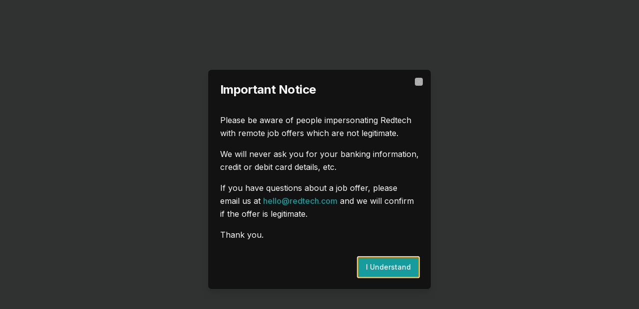

--- FILE ---
content_type: text/html; charset=utf-8
request_url: https://www.redtech.com/apply-now?title=Systems+Analyst+-+SAP+Linux
body_size: 850
content:
<!doctype html>
<html lang="en">
  <head>
    <meta charset="UTF-8" />
    <link rel="icon" href="/favicon.ico" type="image/x-icon" />
    <meta name="viewport" content="width=device-width, initial-scale=1.0" />
    <title>Redtech | Technology Recruiters & AI Staffing Solutions</title>
    <meta name="description" content="Premier technology recruiting and staffing solutions specializing in AI/ML talent. Connecting exceptional tech professionals with leading companies for over 20 years in Seattle and beyond." />
    <meta name="author" content="Redtech" />
    <link rel="preconnect" href="https://fonts.googleapis.com">
    <link rel="preconnect" href="https://fonts.gstatic.com" crossorigin>
    <link href="https://fonts.googleapis.com/css2?family=Inter:wght@400;500;600;700;800&display=swap" rel="stylesheet">

    <meta property="og:title" content="Redtech | Technology Recruiters" />
    <meta property="og:description" content="Premier technology recruiting and staffing solutions" />
    <meta property="og:type" content="website" />

    <meta name="twitter:card" content="summary_large_image" />
    <script type="module" crossorigin src="/assets/index-DpTqgDmy.js"></script>
    <link rel="stylesheet" crossorigin href="/assets/index-Dz2MlKIF.css">
  <script defer src="https://www.redtech.com/~flock.js" data-proxy-url="https://www.redtech.com/~api/analytics"></script><meta name="twitter:image" content="https://pub-bb2e103a32db4e198524a2e9ed8f35b4.r2.dev/41c4f61b-5840-424f-b8e5-8ef6decae5f5/id-preview-92764bca--64dc71e4-69f6-46fa-8118-a4ffb747c56a.lovable.app-1769107188756.png" /></head>

  <body>
    <div id="root"></div>
  </body>
</html>


--- FILE ---
content_type: text/javascript; charset=utf-8
request_url: https://www.redtech.com/assets/index-DpTqgDmy.js
body_size: 220125
content:
var Np=e=>{throw TypeError(e)};var Kc=(e,t,n)=>t.has(e)||Np("Cannot "+n);var T=(e,t,n)=>(Kc(e,t,"read from private field"),n?n.call(e):t.get(e)),ce=(e,t,n)=>t.has(e)?Np("Cannot add the same private member more than once"):t instanceof WeakSet?t.add(e):t.set(e,n),J=(e,t,n,r)=>(Kc(e,t,"write to private field"),r?r.call(e,n):t.set(e,n),n),Ke=(e,t,n)=>(Kc(e,t,"access private method"),n);var ma=(e,t,n,r)=>({set _(s){J(e,t,s,n)},get _(){return T(e,t,r)}});function sk(e,t){for(var n=0;n<t.length;n++){const r=t[n];if(typeof r!="string"&&!Array.isArray(r)){for(const s in r)if(s!=="default"&&!(s in e)){const o=Object.getOwnPropertyDescriptor(r,s);o&&Object.defineProperty(e,s,o.get?o:{enumerable:!0,get:()=>r[s]})}}}return Object.freeze(Object.defineProperty(e,Symbol.toStringTag,{value:"Module"}))}(function(){const t=document.createElement("link").relList;if(t&&t.supports&&t.supports("modulepreload"))return;for(const s of document.querySelectorAll('link[rel="modulepreload"]'))r(s);new MutationObserver(s=>{for(const o of s)if(o.type==="childList")for(const a of o.addedNodes)a.tagName==="LINK"&&a.rel==="modulepreload"&&r(a)}).observe(document,{childList:!0,subtree:!0});function n(s){const o={};return s.integrity&&(o.integrity=s.integrity),s.referrerPolicy&&(o.referrerPolicy=s.referrerPolicy),s.crossOrigin==="use-credentials"?o.credentials="include":s.crossOrigin==="anonymous"?o.credentials="omit":o.credentials="same-origin",o}function r(s){if(s.ep)return;s.ep=!0;const o=n(s);fetch(s.href,o)}})();function Po(e){return e&&e.__esModule&&Object.prototype.hasOwnProperty.call(e,"default")?e.default:e}function bv(e){if(e.__esModule)return e;var t=e.default;if(typeof t=="function"){var n=function r(){return this instanceof r?Reflect.construct(t,arguments,this.constructor):t.apply(this,arguments)};n.prototype=t.prototype}else n={};return Object.defineProperty(n,"__esModule",{value:!0}),Object.keys(e).forEach(function(r){var s=Object.getOwnPropertyDescriptor(e,r);Object.defineProperty(n,r,s.get?s:{enumerable:!0,get:function(){return e[r]}})}),n}var jv={exports:{}},tc={},kv={exports:{}},se={};/**
 * @license React
 * react.production.min.js
 *
 * Copyright (c) Facebook, Inc. and its affiliates.
 *
 * This source code is licensed under the MIT license found in the
 * LICENSE file in the root directory of this source tree.
 */var Zi=Symbol.for("react.element"),ok=Symbol.for("react.portal"),ik=Symbol.for("react.fragment"),ak=Symbol.for("react.strict_mode"),lk=Symbol.for("react.profiler"),ck=Symbol.for("react.provider"),uk=Symbol.for("react.context"),dk=Symbol.for("react.forward_ref"),hk=Symbol.for("react.suspense"),fk=Symbol.for("react.memo"),pk=Symbol.for("react.lazy"),Ep=Symbol.iterator;function mk(e){return e===null||typeof e!="object"?null:(e=Ep&&e[Ep]||e["@@iterator"],typeof e=="function"?e:null)}var Sv={isMounted:function(){return!1},enqueueForceUpdate:function(){},enqueueReplaceState:function(){},enqueueSetState:function(){}},_v=Object.assign,Nv={};function Ro(e,t,n){this.props=e,this.context=t,this.refs=Nv,this.updater=n||Sv}Ro.prototype.isReactComponent={};Ro.prototype.setState=function(e,t){if(typeof e!="object"&&typeof e!="function"&&e!=null)throw Error("setState(...): takes an object of state variables to update or a function which returns an object of state variables.");this.updater.enqueueSetState(this,e,t,"setState")};Ro.prototype.forceUpdate=function(e){this.updater.enqueueForceUpdate(this,e,"forceUpdate")};function Ev(){}Ev.prototype=Ro.prototype;function wh(e,t,n){this.props=e,this.context=t,this.refs=Nv,this.updater=n||Sv}var bh=wh.prototype=new Ev;bh.constructor=wh;_v(bh,Ro.prototype);bh.isPureReactComponent=!0;var Cp=Array.isArray,Cv=Object.prototype.hasOwnProperty,jh={current:null},Tv={key:!0,ref:!0,__self:!0,__source:!0};function Pv(e,t,n){var r,s={},o=null,a=null;if(t!=null)for(r in t.ref!==void 0&&(a=t.ref),t.key!==void 0&&(o=""+t.key),t)Cv.call(t,r)&&!Tv.hasOwnProperty(r)&&(s[r]=t[r]);var l=arguments.length-2;if(l===1)s.children=n;else if(1<l){for(var c=Array(l),u=0;u<l;u++)c[u]=arguments[u+2];s.children=c}if(e&&e.defaultProps)for(r in l=e.defaultProps,l)s[r]===void 0&&(s[r]=l[r]);return{$$typeof:Zi,type:e,key:o,ref:a,props:s,_owner:jh.current}}function gk(e,t){return{$$typeof:Zi,type:e.type,key:t,ref:e.ref,props:e.props,_owner:e._owner}}function kh(e){return typeof e=="object"&&e!==null&&e.$$typeof===Zi}function vk(e){var t={"=":"=0",":":"=2"};return"$"+e.replace(/[=:]/g,function(n){return t[n]})}var Tp=/\/+/g;function Yc(e,t){return typeof e=="object"&&e!==null&&e.key!=null?vk(""+e.key):t.toString(36)}function Ja(e,t,n,r,s){var o=typeof e;(o==="undefined"||o==="boolean")&&(e=null);var a=!1;if(e===null)a=!0;else switch(o){case"string":case"number":a=!0;break;case"object":switch(e.$$typeof){case Zi:case ok:a=!0}}if(a)return a=e,s=s(a),e=r===""?"."+Yc(a,0):r,Cp(s)?(n="",e!=null&&(n=e.replace(Tp,"$&/")+"/"),Ja(s,t,n,"",function(u){return u})):s!=null&&(kh(s)&&(s=gk(s,n+(!s.key||a&&a.key===s.key?"":(""+s.key).replace(Tp,"$&/")+"/")+e)),t.push(s)),1;if(a=0,r=r===""?".":r+":",Cp(e))for(var l=0;l<e.length;l++){o=e[l];var c=r+Yc(o,l);a+=Ja(o,t,n,c,s)}else if(c=mk(e),typeof c=="function")for(e=c.call(e),l=0;!(o=e.next()).done;)o=o.value,c=r+Yc(o,l++),a+=Ja(o,t,n,c,s);else if(o==="object")throw t=String(e),Error("Objects are not valid as a React child (found: "+(t==="[object Object]"?"object with keys {"+Object.keys(e).join(", ")+"}":t)+"). If you meant to render a collection of children, use an array instead.");return a}function ga(e,t,n){if(e==null)return e;var r=[],s=0;return Ja(e,r,"","",function(o){return t.call(n,o,s++)}),r}function yk(e){if(e._status===-1){var t=e._result;t=t(),t.then(function(n){(e._status===0||e._status===-1)&&(e._status=1,e._result=n)},function(n){(e._status===0||e._status===-1)&&(e._status=2,e._result=n)}),e._status===-1&&(e._status=0,e._result=t)}if(e._status===1)return e._result.default;throw e._result}var it={current:null},Xa={transition:null},xk={ReactCurrentDispatcher:it,ReactCurrentBatchConfig:Xa,ReactCurrentOwner:jh};function Rv(){throw Error("act(...) is not supported in production builds of React.")}se.Children={map:ga,forEach:function(e,t,n){ga(e,function(){t.apply(this,arguments)},n)},count:function(e){var t=0;return ga(e,function(){t++}),t},toArray:function(e){return ga(e,function(t){return t})||[]},only:function(e){if(!kh(e))throw Error("React.Children.only expected to receive a single React element child.");return e}};se.Component=Ro;se.Fragment=ik;se.Profiler=lk;se.PureComponent=wh;se.StrictMode=ak;se.Suspense=hk;se.__SECRET_INTERNALS_DO_NOT_USE_OR_YOU_WILL_BE_FIRED=xk;se.act=Rv;se.cloneElement=function(e,t,n){if(e==null)throw Error("React.cloneElement(...): The argument must be a React element, but you passed "+e+".");var r=_v({},e.props),s=e.key,o=e.ref,a=e._owner;if(t!=null){if(t.ref!==void 0&&(o=t.ref,a=jh.current),t.key!==void 0&&(s=""+t.key),e.type&&e.type.defaultProps)var l=e.type.defaultProps;for(c in t)Cv.call(t,c)&&!Tv.hasOwnProperty(c)&&(r[c]=t[c]===void 0&&l!==void 0?l[c]:t[c])}var c=arguments.length-2;if(c===1)r.children=n;else if(1<c){l=Array(c);for(var u=0;u<c;u++)l[u]=arguments[u+2];r.children=l}return{$$typeof:Zi,type:e.type,key:s,ref:o,props:r,_owner:a}};se.createContext=function(e){return e={$$typeof:uk,_currentValue:e,_currentValue2:e,_threadCount:0,Provider:null,Consumer:null,_defaultValue:null,_globalName:null},e.Provider={$$typeof:ck,_context:e},e.Consumer=e};se.createElement=Pv;se.createFactory=function(e){var t=Pv.bind(null,e);return t.type=e,t};se.createRef=function(){return{current:null}};se.forwardRef=function(e){return{$$typeof:dk,render:e}};se.isValidElement=kh;se.lazy=function(e){return{$$typeof:pk,_payload:{_status:-1,_result:e},_init:yk}};se.memo=function(e,t){return{$$typeof:fk,type:e,compare:t===void 0?null:t}};se.startTransition=function(e){var t=Xa.transition;Xa.transition={};try{e()}finally{Xa.transition=t}};se.unstable_act=Rv;se.useCallback=function(e,t){return it.current.useCallback(e,t)};se.useContext=function(e){return it.current.useContext(e)};se.useDebugValue=function(){};se.useDeferredValue=function(e){return it.current.useDeferredValue(e)};se.useEffect=function(e,t){return it.current.useEffect(e,t)};se.useId=function(){return it.current.useId()};se.useImperativeHandle=function(e,t,n){return it.current.useImperativeHandle(e,t,n)};se.useInsertionEffect=function(e,t){return it.current.useInsertionEffect(e,t)};se.useLayoutEffect=function(e,t){return it.current.useLayoutEffect(e,t)};se.useMemo=function(e,t){return it.current.useMemo(e,t)};se.useReducer=function(e,t,n){return it.current.useReducer(e,t,n)};se.useRef=function(e){return it.current.useRef(e)};se.useState=function(e){return it.current.useState(e)};se.useSyncExternalStore=function(e,t,n){return it.current.useSyncExternalStore(e,t,n)};se.useTransition=function(){return it.current.useTransition()};se.version="18.3.1";kv.exports=se;var g=kv.exports;const P=Po(g),Sh=sk({__proto__:null,default:P},[g]);/**
 * @license React
 * react-jsx-runtime.production.min.js
 *
 * Copyright (c) Facebook, Inc. and its affiliates.
 *
 * This source code is licensed under the MIT license found in the
 * LICENSE file in the root directory of this source tree.
 */var wk=g,bk=Symbol.for("react.element"),jk=Symbol.for("react.fragment"),kk=Object.prototype.hasOwnProperty,Sk=wk.__SECRET_INTERNALS_DO_NOT_USE_OR_YOU_WILL_BE_FIRED.ReactCurrentOwner,_k={key:!0,ref:!0,__self:!0,__source:!0};function Ov(e,t,n){var r,s={},o=null,a=null;n!==void 0&&(o=""+n),t.key!==void 0&&(o=""+t.key),t.ref!==void 0&&(a=t.ref);for(r in t)kk.call(t,r)&&!_k.hasOwnProperty(r)&&(s[r]=t[r]);if(e&&e.defaultProps)for(r in t=e.defaultProps,t)s[r]===void 0&&(s[r]=t[r]);return{$$typeof:bk,type:e,key:o,ref:a,props:s,_owner:Sk.current}}tc.Fragment=jk;tc.jsx=Ov;tc.jsxs=Ov;jv.exports=tc;var i=jv.exports,Av={exports:{}},Tt={},Iv={exports:{}},Mv={};/**
 * @license React
 * scheduler.production.min.js
 *
 * Copyright (c) Facebook, Inc. and its affiliates.
 *
 * This source code is licensed under the MIT license found in the
 * LICENSE file in the root directory of this source tree.
 */(function(e){function t(C,N){var I=C.length;C.push(N);e:for(;0<I;){var z=I-1>>>1,F=C[z];if(0<s(F,N))C[z]=N,C[I]=F,I=z;else break e}}function n(C){return C.length===0?null:C[0]}function r(C){if(C.length===0)return null;var N=C[0],I=C.pop();if(I!==N){C[0]=I;e:for(var z=0,F=C.length,Z=F>>>1;z<Z;){var ne=2*(z+1)-1,Se=C[ne],Te=ne+1,re=C[Te];if(0>s(Se,I))Te<F&&0>s(re,Se)?(C[z]=re,C[Te]=I,z=Te):(C[z]=Se,C[ne]=I,z=ne);else if(Te<F&&0>s(re,I))C[z]=re,C[Te]=I,z=Te;else break e}}return N}function s(C,N){var I=C.sortIndex-N.sortIndex;return I!==0?I:C.id-N.id}if(typeof performance=="object"&&typeof performance.now=="function"){var o=performance;e.unstable_now=function(){return o.now()}}else{var a=Date,l=a.now();e.unstable_now=function(){return a.now()-l}}var c=[],u=[],d=1,h=null,p=3,f=!1,b=!1,m=!1,w=typeof setTimeout=="function"?setTimeout:null,y=typeof clearTimeout=="function"?clearTimeout:null,v=typeof setImmediate<"u"?setImmediate:null;typeof navigator<"u"&&navigator.scheduling!==void 0&&navigator.scheduling.isInputPending!==void 0&&navigator.scheduling.isInputPending.bind(navigator.scheduling);function x(C){for(var N=n(u);N!==null;){if(N.callback===null)r(u);else if(N.startTime<=C)r(u),N.sortIndex=N.expirationTime,t(c,N);else break;N=n(u)}}function j(C){if(m=!1,x(C),!b)if(n(c)!==null)b=!0,W(k);else{var N=n(u);N!==null&&K(j,N.startTime-C)}}function k(C,N){b=!1,m&&(m=!1,y(E),E=-1),f=!0;var I=p;try{for(x(N),h=n(c);h!==null&&(!(h.expirationTime>N)||C&&!q());){var z=h.callback;if(typeof z=="function"){h.callback=null,p=h.priorityLevel;var F=z(h.expirationTime<=N);N=e.unstable_now(),typeof F=="function"?h.callback=F:h===n(c)&&r(c),x(N)}else r(c);h=n(c)}if(h!==null)var Z=!0;else{var ne=n(u);ne!==null&&K(j,ne.startTime-N),Z=!1}return Z}finally{h=null,p=I,f=!1}}var S=!1,_=null,E=-1,R=5,A=-1;function q(){return!(e.unstable_now()-A<R)}function D(){if(_!==null){var C=e.unstable_now();A=C;var N=!0;try{N=_(!0,C)}finally{N?G():(S=!1,_=null)}}else S=!1}var G;if(typeof v=="function")G=function(){v(D)};else if(typeof MessageChannel<"u"){var M=new MessageChannel,te=M.port2;M.port1.onmessage=D,G=function(){te.postMessage(null)}}else G=function(){w(D,0)};function W(C){_=C,S||(S=!0,G())}function K(C,N){E=w(function(){C(e.unstable_now())},N)}e.unstable_IdlePriority=5,e.unstable_ImmediatePriority=1,e.unstable_LowPriority=4,e.unstable_NormalPriority=3,e.unstable_Profiling=null,e.unstable_UserBlockingPriority=2,e.unstable_cancelCallback=function(C){C.callback=null},e.unstable_continueExecution=function(){b||f||(b=!0,W(k))},e.unstable_forceFrameRate=function(C){0>C||125<C?console.error("forceFrameRate takes a positive int between 0 and 125, forcing frame rates higher than 125 fps is not supported"):R=0<C?Math.floor(1e3/C):5},e.unstable_getCurrentPriorityLevel=function(){return p},e.unstable_getFirstCallbackNode=function(){return n(c)},e.unstable_next=function(C){switch(p){case 1:case 2:case 3:var N=3;break;default:N=p}var I=p;p=N;try{return C()}finally{p=I}},e.unstable_pauseExecution=function(){},e.unstable_requestPaint=function(){},e.unstable_runWithPriority=function(C,N){switch(C){case 1:case 2:case 3:case 4:case 5:break;default:C=3}var I=p;p=C;try{return N()}finally{p=I}},e.unstable_scheduleCallback=function(C,N,I){var z=e.unstable_now();switch(typeof I=="object"&&I!==null?(I=I.delay,I=typeof I=="number"&&0<I?z+I:z):I=z,C){case 1:var F=-1;break;case 2:F=250;break;case 5:F=1073741823;break;case 4:F=1e4;break;default:F=5e3}return F=I+F,C={id:d++,callback:N,priorityLevel:C,startTime:I,expirationTime:F,sortIndex:-1},I>z?(C.sortIndex=I,t(u,C),n(c)===null&&C===n(u)&&(m?(y(E),E=-1):m=!0,K(j,I-z))):(C.sortIndex=F,t(c,C),b||f||(b=!0,W(k))),C},e.unstable_shouldYield=q,e.unstable_wrapCallback=function(C){var N=p;return function(){var I=p;p=N;try{return C.apply(this,arguments)}finally{p=I}}}})(Mv);Iv.exports=Mv;var Nk=Iv.exports;/**
 * @license React
 * react-dom.production.min.js
 *
 * Copyright (c) Facebook, Inc. and its affiliates.
 *
 * This source code is licensed under the MIT license found in the
 * LICENSE file in the root directory of this source tree.
 */var Ek=g,Et=Nk;function O(e){for(var t="https://reactjs.org/docs/error-decoder.html?invariant="+e,n=1;n<arguments.length;n++)t+="&args[]="+encodeURIComponent(arguments[n]);return"Minified React error #"+e+"; visit "+t+" for the full message or use the non-minified dev environment for full errors and additional helpful warnings."}var Dv=new Set,ji={};function gs(e,t){vo(e,t),vo(e+"Capture",t)}function vo(e,t){for(ji[e]=t,e=0;e<t.length;e++)Dv.add(t[e])}var Fn=!(typeof window>"u"||typeof window.document>"u"||typeof window.document.createElement>"u"),Vu=Object.prototype.hasOwnProperty,Ck=/^[:A-Z_a-z\u00C0-\u00D6\u00D8-\u00F6\u00F8-\u02FF\u0370-\u037D\u037F-\u1FFF\u200C-\u200D\u2070-\u218F\u2C00-\u2FEF\u3001-\uD7FF\uF900-\uFDCF\uFDF0-\uFFFD][:A-Z_a-z\u00C0-\u00D6\u00D8-\u00F6\u00F8-\u02FF\u0370-\u037D\u037F-\u1FFF\u200C-\u200D\u2070-\u218F\u2C00-\u2FEF\u3001-\uD7FF\uF900-\uFDCF\uFDF0-\uFFFD\-.0-9\u00B7\u0300-\u036F\u203F-\u2040]*$/,Pp={},Rp={};function Tk(e){return Vu.call(Rp,e)?!0:Vu.call(Pp,e)?!1:Ck.test(e)?Rp[e]=!0:(Pp[e]=!0,!1)}function Pk(e,t,n,r){if(n!==null&&n.type===0)return!1;switch(typeof t){case"function":case"symbol":return!0;case"boolean":return r?!1:n!==null?!n.acceptsBooleans:(e=e.toLowerCase().slice(0,5),e!=="data-"&&e!=="aria-");default:return!1}}function Rk(e,t,n,r){if(t===null||typeof t>"u"||Pk(e,t,n,r))return!0;if(r)return!1;if(n!==null)switch(n.type){case 3:return!t;case 4:return t===!1;case 5:return isNaN(t);case 6:return isNaN(t)||1>t}return!1}function at(e,t,n,r,s,o,a){this.acceptsBooleans=t===2||t===3||t===4,this.attributeName=r,this.attributeNamespace=s,this.mustUseProperty=n,this.propertyName=e,this.type=t,this.sanitizeURL=o,this.removeEmptyString=a}var Ve={};"children dangerouslySetInnerHTML defaultValue defaultChecked innerHTML suppressContentEditableWarning suppressHydrationWarning style".split(" ").forEach(function(e){Ve[e]=new at(e,0,!1,e,null,!1,!1)});[["acceptCharset","accept-charset"],["className","class"],["htmlFor","for"],["httpEquiv","http-equiv"]].forEach(function(e){var t=e[0];Ve[t]=new at(t,1,!1,e[1],null,!1,!1)});["contentEditable","draggable","spellCheck","value"].forEach(function(e){Ve[e]=new at(e,2,!1,e.toLowerCase(),null,!1,!1)});["autoReverse","externalResourcesRequired","focusable","preserveAlpha"].forEach(function(e){Ve[e]=new at(e,2,!1,e,null,!1,!1)});"allowFullScreen async autoFocus autoPlay controls default defer disabled disablePictureInPicture disableRemotePlayback formNoValidate hidden loop noModule noValidate open playsInline readOnly required reversed scoped seamless itemScope".split(" ").forEach(function(e){Ve[e]=new at(e,3,!1,e.toLowerCase(),null,!1,!1)});["checked","multiple","muted","selected"].forEach(function(e){Ve[e]=new at(e,3,!0,e,null,!1,!1)});["capture","download"].forEach(function(e){Ve[e]=new at(e,4,!1,e,null,!1,!1)});["cols","rows","size","span"].forEach(function(e){Ve[e]=new at(e,6,!1,e,null,!1,!1)});["rowSpan","start"].forEach(function(e){Ve[e]=new at(e,5,!1,e.toLowerCase(),null,!1,!1)});var _h=/[\-:]([a-z])/g;function Nh(e){return e[1].toUpperCase()}"accent-height alignment-baseline arabic-form baseline-shift cap-height clip-path clip-rule color-interpolation color-interpolation-filters color-profile color-rendering dominant-baseline enable-background fill-opacity fill-rule flood-color flood-opacity font-family font-size font-size-adjust font-stretch font-style font-variant font-weight glyph-name glyph-orientation-horizontal glyph-orientation-vertical horiz-adv-x horiz-origin-x image-rendering letter-spacing lighting-color marker-end marker-mid marker-start overline-position overline-thickness paint-order panose-1 pointer-events rendering-intent shape-rendering stop-color stop-opacity strikethrough-position strikethrough-thickness stroke-dasharray stroke-dashoffset stroke-linecap stroke-linejoin stroke-miterlimit stroke-opacity stroke-width text-anchor text-decoration text-rendering underline-position underline-thickness unicode-bidi unicode-range units-per-em v-alphabetic v-hanging v-ideographic v-mathematical vector-effect vert-adv-y vert-origin-x vert-origin-y word-spacing writing-mode xmlns:xlink x-height".split(" ").forEach(function(e){var t=e.replace(_h,Nh);Ve[t]=new at(t,1,!1,e,null,!1,!1)});"xlink:actuate xlink:arcrole xlink:role xlink:show xlink:title xlink:type".split(" ").forEach(function(e){var t=e.replace(_h,Nh);Ve[t]=new at(t,1,!1,e,"http://www.w3.org/1999/xlink",!1,!1)});["xml:base","xml:lang","xml:space"].forEach(function(e){var t=e.replace(_h,Nh);Ve[t]=new at(t,1,!1,e,"http://www.w3.org/XML/1998/namespace",!1,!1)});["tabIndex","crossOrigin"].forEach(function(e){Ve[e]=new at(e,1,!1,e.toLowerCase(),null,!1,!1)});Ve.xlinkHref=new at("xlinkHref",1,!1,"xlink:href","http://www.w3.org/1999/xlink",!0,!1);["src","href","action","formAction"].forEach(function(e){Ve[e]=new at(e,1,!1,e.toLowerCase(),null,!0,!0)});function Eh(e,t,n,r){var s=Ve.hasOwnProperty(t)?Ve[t]:null;(s!==null?s.type!==0:r||!(2<t.length)||t[0]!=="o"&&t[0]!=="O"||t[1]!=="n"&&t[1]!=="N")&&(Rk(t,n,s,r)&&(n=null),r||s===null?Tk(t)&&(n===null?e.removeAttribute(t):e.setAttribute(t,""+n)):s.mustUseProperty?e[s.propertyName]=n===null?s.type===3?!1:"":n:(t=s.attributeName,r=s.attributeNamespace,n===null?e.removeAttribute(t):(s=s.type,n=s===3||s===4&&n===!0?"":""+n,r?e.setAttributeNS(r,t,n):e.setAttribute(t,n))))}var Hn=Ek.__SECRET_INTERNALS_DO_NOT_USE_OR_YOU_WILL_BE_FIRED,va=Symbol.for("react.element"),Fs=Symbol.for("react.portal"),Us=Symbol.for("react.fragment"),Ch=Symbol.for("react.strict_mode"),Ku=Symbol.for("react.profiler"),Lv=Symbol.for("react.provider"),$v=Symbol.for("react.context"),Th=Symbol.for("react.forward_ref"),Yu=Symbol.for("react.suspense"),Gu=Symbol.for("react.suspense_list"),Ph=Symbol.for("react.memo"),or=Symbol.for("react.lazy"),Fv=Symbol.for("react.offscreen"),Op=Symbol.iterator;function qo(e){return e===null||typeof e!="object"?null:(e=Op&&e[Op]||e["@@iterator"],typeof e=="function"?e:null)}var Ce=Object.assign,Gc;function ni(e){if(Gc===void 0)try{throw Error()}catch(n){var t=n.stack.trim().match(/\n( *(at )?)/);Gc=t&&t[1]||""}return`
`+Gc+e}var Qc=!1;function Jc(e,t){if(!e||Qc)return"";Qc=!0;var n=Error.prepareStackTrace;Error.prepareStackTrace=void 0;try{if(t)if(t=function(){throw Error()},Object.defineProperty(t.prototype,"props",{set:function(){throw Error()}}),typeof Reflect=="object"&&Reflect.construct){try{Reflect.construct(t,[])}catch(u){var r=u}Reflect.construct(e,[],t)}else{try{t.call()}catch(u){r=u}e.call(t.prototype)}else{try{throw Error()}catch(u){r=u}e()}}catch(u){if(u&&r&&typeof u.stack=="string"){for(var s=u.stack.split(`
`),o=r.stack.split(`
`),a=s.length-1,l=o.length-1;1<=a&&0<=l&&s[a]!==o[l];)l--;for(;1<=a&&0<=l;a--,l--)if(s[a]!==o[l]){if(a!==1||l!==1)do if(a--,l--,0>l||s[a]!==o[l]){var c=`
`+s[a].replace(" at new "," at ");return e.displayName&&c.includes("<anonymous>")&&(c=c.replace("<anonymous>",e.displayName)),c}while(1<=a&&0<=l);break}}}finally{Qc=!1,Error.prepareStackTrace=n}return(e=e?e.displayName||e.name:"")?ni(e):""}function Ok(e){switch(e.tag){case 5:return ni(e.type);case 16:return ni("Lazy");case 13:return ni("Suspense");case 19:return ni("SuspenseList");case 0:case 2:case 15:return e=Jc(e.type,!1),e;case 11:return e=Jc(e.type.render,!1),e;case 1:return e=Jc(e.type,!0),e;default:return""}}function Qu(e){if(e==null)return null;if(typeof e=="function")return e.displayName||e.name||null;if(typeof e=="string")return e;switch(e){case Us:return"Fragment";case Fs:return"Portal";case Ku:return"Profiler";case Ch:return"StrictMode";case Yu:return"Suspense";case Gu:return"SuspenseList"}if(typeof e=="object")switch(e.$$typeof){case $v:return(e.displayName||"Context")+".Consumer";case Lv:return(e._context.displayName||"Context")+".Provider";case Th:var t=e.render;return e=e.displayName,e||(e=t.displayName||t.name||"",e=e!==""?"ForwardRef("+e+")":"ForwardRef"),e;case Ph:return t=e.displayName||null,t!==null?t:Qu(e.type)||"Memo";case or:t=e._payload,e=e._init;try{return Qu(e(t))}catch{}}return null}function Ak(e){var t=e.type;switch(e.tag){case 24:return"Cache";case 9:return(t.displayName||"Context")+".Consumer";case 10:return(t._context.displayName||"Context")+".Provider";case 18:return"DehydratedFragment";case 11:return e=t.render,e=e.displayName||e.name||"",t.displayName||(e!==""?"ForwardRef("+e+")":"ForwardRef");case 7:return"Fragment";case 5:return t;case 4:return"Portal";case 3:return"Root";case 6:return"Text";case 16:return Qu(t);case 8:return t===Ch?"StrictMode":"Mode";case 22:return"Offscreen";case 12:return"Profiler";case 21:return"Scope";case 13:return"Suspense";case 19:return"SuspenseList";case 25:return"TracingMarker";case 1:case 0:case 17:case 2:case 14:case 15:if(typeof t=="function")return t.displayName||t.name||null;if(typeof t=="string")return t}return null}function Tr(e){switch(typeof e){case"boolean":case"number":case"string":case"undefined":return e;case"object":return e;default:return""}}function Uv(e){var t=e.type;return(e=e.nodeName)&&e.toLowerCase()==="input"&&(t==="checkbox"||t==="radio")}function Ik(e){var t=Uv(e)?"checked":"value",n=Object.getOwnPropertyDescriptor(e.constructor.prototype,t),r=""+e[t];if(!e.hasOwnProperty(t)&&typeof n<"u"&&typeof n.get=="function"&&typeof n.set=="function"){var s=n.get,o=n.set;return Object.defineProperty(e,t,{configurable:!0,get:function(){return s.call(this)},set:function(a){r=""+a,o.call(this,a)}}),Object.defineProperty(e,t,{enumerable:n.enumerable}),{getValue:function(){return r},setValue:function(a){r=""+a},stopTracking:function(){e._valueTracker=null,delete e[t]}}}}function ya(e){e._valueTracker||(e._valueTracker=Ik(e))}function Bv(e){if(!e)return!1;var t=e._valueTracker;if(!t)return!0;var n=t.getValue(),r="";return e&&(r=Uv(e)?e.checked?"true":"false":e.value),e=r,e!==n?(t.setValue(e),!0):!1}function ml(e){if(e=e||(typeof document<"u"?document:void 0),typeof e>"u")return null;try{return e.activeElement||e.body}catch{return e.body}}function Ju(e,t){var n=t.checked;return Ce({},t,{defaultChecked:void 0,defaultValue:void 0,value:void 0,checked:n??e._wrapperState.initialChecked})}function Ap(e,t){var n=t.defaultValue==null?"":t.defaultValue,r=t.checked!=null?t.checked:t.defaultChecked;n=Tr(t.value!=null?t.value:n),e._wrapperState={initialChecked:r,initialValue:n,controlled:t.type==="checkbox"||t.type==="radio"?t.checked!=null:t.value!=null}}function Wv(e,t){t=t.checked,t!=null&&Eh(e,"checked",t,!1)}function Xu(e,t){Wv(e,t);var n=Tr(t.value),r=t.type;if(n!=null)r==="number"?(n===0&&e.value===""||e.value!=n)&&(e.value=""+n):e.value!==""+n&&(e.value=""+n);else if(r==="submit"||r==="reset"){e.removeAttribute("value");return}t.hasOwnProperty("value")?Zu(e,t.type,n):t.hasOwnProperty("defaultValue")&&Zu(e,t.type,Tr(t.defaultValue)),t.checked==null&&t.defaultChecked!=null&&(e.defaultChecked=!!t.defaultChecked)}function Ip(e,t,n){if(t.hasOwnProperty("value")||t.hasOwnProperty("defaultValue")){var r=t.type;if(!(r!=="submit"&&r!=="reset"||t.value!==void 0&&t.value!==null))return;t=""+e._wrapperState.initialValue,n||t===e.value||(e.value=t),e.defaultValue=t}n=e.name,n!==""&&(e.name=""),e.defaultChecked=!!e._wrapperState.initialChecked,n!==""&&(e.name=n)}function Zu(e,t,n){(t!=="number"||ml(e.ownerDocument)!==e)&&(n==null?e.defaultValue=""+e._wrapperState.initialValue:e.defaultValue!==""+n&&(e.defaultValue=""+n))}var ri=Array.isArray;function Js(e,t,n,r){if(e=e.options,t){t={};for(var s=0;s<n.length;s++)t["$"+n[s]]=!0;for(n=0;n<e.length;n++)s=t.hasOwnProperty("$"+e[n].value),e[n].selected!==s&&(e[n].selected=s),s&&r&&(e[n].defaultSelected=!0)}else{for(n=""+Tr(n),t=null,s=0;s<e.length;s++){if(e[s].value===n){e[s].selected=!0,r&&(e[s].defaultSelected=!0);return}t!==null||e[s].disabled||(t=e[s])}t!==null&&(t.selected=!0)}}function ed(e,t){if(t.dangerouslySetInnerHTML!=null)throw Error(O(91));return Ce({},t,{value:void 0,defaultValue:void 0,children:""+e._wrapperState.initialValue})}function Mp(e,t){var n=t.value;if(n==null){if(n=t.children,t=t.defaultValue,n!=null){if(t!=null)throw Error(O(92));if(ri(n)){if(1<n.length)throw Error(O(93));n=n[0]}t=n}t==null&&(t=""),n=t}e._wrapperState={initialValue:Tr(n)}}function zv(e,t){var n=Tr(t.value),r=Tr(t.defaultValue);n!=null&&(n=""+n,n!==e.value&&(e.value=n),t.defaultValue==null&&e.defaultValue!==n&&(e.defaultValue=n)),r!=null&&(e.defaultValue=""+r)}function Dp(e){var t=e.textContent;t===e._wrapperState.initialValue&&t!==""&&t!==null&&(e.value=t)}function qv(e){switch(e){case"svg":return"http://www.w3.org/2000/svg";case"math":return"http://www.w3.org/1998/Math/MathML";default:return"http://www.w3.org/1999/xhtml"}}function td(e,t){return e==null||e==="http://www.w3.org/1999/xhtml"?qv(t):e==="http://www.w3.org/2000/svg"&&t==="foreignObject"?"http://www.w3.org/1999/xhtml":e}var xa,Hv=function(e){return typeof MSApp<"u"&&MSApp.execUnsafeLocalFunction?function(t,n,r,s){MSApp.execUnsafeLocalFunction(function(){return e(t,n,r,s)})}:e}(function(e,t){if(e.namespaceURI!=="http://www.w3.org/2000/svg"||"innerHTML"in e)e.innerHTML=t;else{for(xa=xa||document.createElement("div"),xa.innerHTML="<svg>"+t.valueOf().toString()+"</svg>",t=xa.firstChild;e.firstChild;)e.removeChild(e.firstChild);for(;t.firstChild;)e.appendChild(t.firstChild)}});function ki(e,t){if(t){var n=e.firstChild;if(n&&n===e.lastChild&&n.nodeType===3){n.nodeValue=t;return}}e.textContent=t}var li={animationIterationCount:!0,aspectRatio:!0,borderImageOutset:!0,borderImageSlice:!0,borderImageWidth:!0,boxFlex:!0,boxFlexGroup:!0,boxOrdinalGroup:!0,columnCount:!0,columns:!0,flex:!0,flexGrow:!0,flexPositive:!0,flexShrink:!0,flexNegative:!0,flexOrder:!0,gridArea:!0,gridRow:!0,gridRowEnd:!0,gridRowSpan:!0,gridRowStart:!0,gridColumn:!0,gridColumnEnd:!0,gridColumnSpan:!0,gridColumnStart:!0,fontWeight:!0,lineClamp:!0,lineHeight:!0,opacity:!0,order:!0,orphans:!0,tabSize:!0,widows:!0,zIndex:!0,zoom:!0,fillOpacity:!0,floodOpacity:!0,stopOpacity:!0,strokeDasharray:!0,strokeDashoffset:!0,strokeMiterlimit:!0,strokeOpacity:!0,strokeWidth:!0},Mk=["Webkit","ms","Moz","O"];Object.keys(li).forEach(function(e){Mk.forEach(function(t){t=t+e.charAt(0).toUpperCase()+e.substring(1),li[t]=li[e]})});function Vv(e,t,n){return t==null||typeof t=="boolean"||t===""?"":n||typeof t!="number"||t===0||li.hasOwnProperty(e)&&li[e]?(""+t).trim():t+"px"}function Kv(e,t){e=e.style;for(var n in t)if(t.hasOwnProperty(n)){var r=n.indexOf("--")===0,s=Vv(n,t[n],r);n==="float"&&(n="cssFloat"),r?e.setProperty(n,s):e[n]=s}}var Dk=Ce({menuitem:!0},{area:!0,base:!0,br:!0,col:!0,embed:!0,hr:!0,img:!0,input:!0,keygen:!0,link:!0,meta:!0,param:!0,source:!0,track:!0,wbr:!0});function nd(e,t){if(t){if(Dk[e]&&(t.children!=null||t.dangerouslySetInnerHTML!=null))throw Error(O(137,e));if(t.dangerouslySetInnerHTML!=null){if(t.children!=null)throw Error(O(60));if(typeof t.dangerouslySetInnerHTML!="object"||!("__html"in t.dangerouslySetInnerHTML))throw Error(O(61))}if(t.style!=null&&typeof t.style!="object")throw Error(O(62))}}function rd(e,t){if(e.indexOf("-")===-1)return typeof t.is=="string";switch(e){case"annotation-xml":case"color-profile":case"font-face":case"font-face-src":case"font-face-uri":case"font-face-format":case"font-face-name":case"missing-glyph":return!1;default:return!0}}var sd=null;function Rh(e){return e=e.target||e.srcElement||window,e.correspondingUseElement&&(e=e.correspondingUseElement),e.nodeType===3?e.parentNode:e}var od=null,Xs=null,Zs=null;function Lp(e){if(e=na(e)){if(typeof od!="function")throw Error(O(280));var t=e.stateNode;t&&(t=ic(t),od(e.stateNode,e.type,t))}}function Yv(e){Xs?Zs?Zs.push(e):Zs=[e]:Xs=e}function Gv(){if(Xs){var e=Xs,t=Zs;if(Zs=Xs=null,Lp(e),t)for(e=0;e<t.length;e++)Lp(t[e])}}function Qv(e,t){return e(t)}function Jv(){}var Xc=!1;function Xv(e,t,n){if(Xc)return e(t,n);Xc=!0;try{return Qv(e,t,n)}finally{Xc=!1,(Xs!==null||Zs!==null)&&(Jv(),Gv())}}function Si(e,t){var n=e.stateNode;if(n===null)return null;var r=ic(n);if(r===null)return null;n=r[t];e:switch(t){case"onClick":case"onClickCapture":case"onDoubleClick":case"onDoubleClickCapture":case"onMouseDown":case"onMouseDownCapture":case"onMouseMove":case"onMouseMoveCapture":case"onMouseUp":case"onMouseUpCapture":case"onMouseEnter":(r=!r.disabled)||(e=e.type,r=!(e==="button"||e==="input"||e==="select"||e==="textarea")),e=!r;break e;default:e=!1}if(e)return null;if(n&&typeof n!="function")throw Error(O(231,t,typeof n));return n}var id=!1;if(Fn)try{var Ho={};Object.defineProperty(Ho,"passive",{get:function(){id=!0}}),window.addEventListener("test",Ho,Ho),window.removeEventListener("test",Ho,Ho)}catch{id=!1}function Lk(e,t,n,r,s,o,a,l,c){var u=Array.prototype.slice.call(arguments,3);try{t.apply(n,u)}catch(d){this.onError(d)}}var ci=!1,gl=null,vl=!1,ad=null,$k={onError:function(e){ci=!0,gl=e}};function Fk(e,t,n,r,s,o,a,l,c){ci=!1,gl=null,Lk.apply($k,arguments)}function Uk(e,t,n,r,s,o,a,l,c){if(Fk.apply(this,arguments),ci){if(ci){var u=gl;ci=!1,gl=null}else throw Error(O(198));vl||(vl=!0,ad=u)}}function vs(e){var t=e,n=e;if(e.alternate)for(;t.return;)t=t.return;else{e=t;do t=e,t.flags&4098&&(n=t.return),e=t.return;while(e)}return t.tag===3?n:null}function Zv(e){if(e.tag===13){var t=e.memoizedState;if(t===null&&(e=e.alternate,e!==null&&(t=e.memoizedState)),t!==null)return t.dehydrated}return null}function $p(e){if(vs(e)!==e)throw Error(O(188))}function Bk(e){var t=e.alternate;if(!t){if(t=vs(e),t===null)throw Error(O(188));return t!==e?null:e}for(var n=e,r=t;;){var s=n.return;if(s===null)break;var o=s.alternate;if(o===null){if(r=s.return,r!==null){n=r;continue}break}if(s.child===o.child){for(o=s.child;o;){if(o===n)return $p(s),e;if(o===r)return $p(s),t;o=o.sibling}throw Error(O(188))}if(n.return!==r.return)n=s,r=o;else{for(var a=!1,l=s.child;l;){if(l===n){a=!0,n=s,r=o;break}if(l===r){a=!0,r=s,n=o;break}l=l.sibling}if(!a){for(l=o.child;l;){if(l===n){a=!0,n=o,r=s;break}if(l===r){a=!0,r=o,n=s;break}l=l.sibling}if(!a)throw Error(O(189))}}if(n.alternate!==r)throw Error(O(190))}if(n.tag!==3)throw Error(O(188));return n.stateNode.current===n?e:t}function ey(e){return e=Bk(e),e!==null?ty(e):null}function ty(e){if(e.tag===5||e.tag===6)return e;for(e=e.child;e!==null;){var t=ty(e);if(t!==null)return t;e=e.sibling}return null}var ny=Et.unstable_scheduleCallback,Fp=Et.unstable_cancelCallback,Wk=Et.unstable_shouldYield,zk=Et.unstable_requestPaint,Oe=Et.unstable_now,qk=Et.unstable_getCurrentPriorityLevel,Oh=Et.unstable_ImmediatePriority,ry=Et.unstable_UserBlockingPriority,yl=Et.unstable_NormalPriority,Hk=Et.unstable_LowPriority,sy=Et.unstable_IdlePriority,nc=null,jn=null;function Vk(e){if(jn&&typeof jn.onCommitFiberRoot=="function")try{jn.onCommitFiberRoot(nc,e,void 0,(e.current.flags&128)===128)}catch{}}var rn=Math.clz32?Math.clz32:Gk,Kk=Math.log,Yk=Math.LN2;function Gk(e){return e>>>=0,e===0?32:31-(Kk(e)/Yk|0)|0}var wa=64,ba=4194304;function si(e){switch(e&-e){case 1:return 1;case 2:return 2;case 4:return 4;case 8:return 8;case 16:return 16;case 32:return 32;case 64:case 128:case 256:case 512:case 1024:case 2048:case 4096:case 8192:case 16384:case 32768:case 65536:case 131072:case 262144:case 524288:case 1048576:case 2097152:return e&4194240;case 4194304:case 8388608:case 16777216:case 33554432:case 67108864:return e&130023424;case 134217728:return 134217728;case 268435456:return 268435456;case 536870912:return 536870912;case 1073741824:return 1073741824;default:return e}}function xl(e,t){var n=e.pendingLanes;if(n===0)return 0;var r=0,s=e.suspendedLanes,o=e.pingedLanes,a=n&268435455;if(a!==0){var l=a&~s;l!==0?r=si(l):(o&=a,o!==0&&(r=si(o)))}else a=n&~s,a!==0?r=si(a):o!==0&&(r=si(o));if(r===0)return 0;if(t!==0&&t!==r&&!(t&s)&&(s=r&-r,o=t&-t,s>=o||s===16&&(o&4194240)!==0))return t;if(r&4&&(r|=n&16),t=e.entangledLanes,t!==0)for(e=e.entanglements,t&=r;0<t;)n=31-rn(t),s=1<<n,r|=e[n],t&=~s;return r}function Qk(e,t){switch(e){case 1:case 2:case 4:return t+250;case 8:case 16:case 32:case 64:case 128:case 256:case 512:case 1024:case 2048:case 4096:case 8192:case 16384:case 32768:case 65536:case 131072:case 262144:case 524288:case 1048576:case 2097152:return t+5e3;case 4194304:case 8388608:case 16777216:case 33554432:case 67108864:return-1;case 134217728:case 268435456:case 536870912:case 1073741824:return-1;default:return-1}}function Jk(e,t){for(var n=e.suspendedLanes,r=e.pingedLanes,s=e.expirationTimes,o=e.pendingLanes;0<o;){var a=31-rn(o),l=1<<a,c=s[a];c===-1?(!(l&n)||l&r)&&(s[a]=Qk(l,t)):c<=t&&(e.expiredLanes|=l),o&=~l}}function ld(e){return e=e.pendingLanes&-1073741825,e!==0?e:e&1073741824?1073741824:0}function oy(){var e=wa;return wa<<=1,!(wa&4194240)&&(wa=64),e}function Zc(e){for(var t=[],n=0;31>n;n++)t.push(e);return t}function ea(e,t,n){e.pendingLanes|=t,t!==536870912&&(e.suspendedLanes=0,e.pingedLanes=0),e=e.eventTimes,t=31-rn(t),e[t]=n}function Xk(e,t){var n=e.pendingLanes&~t;e.pendingLanes=t,e.suspendedLanes=0,e.pingedLanes=0,e.expiredLanes&=t,e.mutableReadLanes&=t,e.entangledLanes&=t,t=e.entanglements;var r=e.eventTimes;for(e=e.expirationTimes;0<n;){var s=31-rn(n),o=1<<s;t[s]=0,r[s]=-1,e[s]=-1,n&=~o}}function Ah(e,t){var n=e.entangledLanes|=t;for(e=e.entanglements;n;){var r=31-rn(n),s=1<<r;s&t|e[r]&t&&(e[r]|=t),n&=~s}}var ue=0;function iy(e){return e&=-e,1<e?4<e?e&268435455?16:536870912:4:1}var ay,Ih,ly,cy,uy,cd=!1,ja=[],yr=null,xr=null,wr=null,_i=new Map,Ni=new Map,ar=[],Zk="mousedown mouseup touchcancel touchend touchstart auxclick dblclick pointercancel pointerdown pointerup dragend dragstart drop compositionend compositionstart keydown keypress keyup input textInput copy cut paste click change contextmenu reset submit".split(" ");function Up(e,t){switch(e){case"focusin":case"focusout":yr=null;break;case"dragenter":case"dragleave":xr=null;break;case"mouseover":case"mouseout":wr=null;break;case"pointerover":case"pointerout":_i.delete(t.pointerId);break;case"gotpointercapture":case"lostpointercapture":Ni.delete(t.pointerId)}}function Vo(e,t,n,r,s,o){return e===null||e.nativeEvent!==o?(e={blockedOn:t,domEventName:n,eventSystemFlags:r,nativeEvent:o,targetContainers:[s]},t!==null&&(t=na(t),t!==null&&Ih(t)),e):(e.eventSystemFlags|=r,t=e.targetContainers,s!==null&&t.indexOf(s)===-1&&t.push(s),e)}function eS(e,t,n,r,s){switch(t){case"focusin":return yr=Vo(yr,e,t,n,r,s),!0;case"dragenter":return xr=Vo(xr,e,t,n,r,s),!0;case"mouseover":return wr=Vo(wr,e,t,n,r,s),!0;case"pointerover":var o=s.pointerId;return _i.set(o,Vo(_i.get(o)||null,e,t,n,r,s)),!0;case"gotpointercapture":return o=s.pointerId,Ni.set(o,Vo(Ni.get(o)||null,e,t,n,r,s)),!0}return!1}function dy(e){var t=Qr(e.target);if(t!==null){var n=vs(t);if(n!==null){if(t=n.tag,t===13){if(t=Zv(n),t!==null){e.blockedOn=t,uy(e.priority,function(){ly(n)});return}}else if(t===3&&n.stateNode.current.memoizedState.isDehydrated){e.blockedOn=n.tag===3?n.stateNode.containerInfo:null;return}}}e.blockedOn=null}function Za(e){if(e.blockedOn!==null)return!1;for(var t=e.targetContainers;0<t.length;){var n=ud(e.domEventName,e.eventSystemFlags,t[0],e.nativeEvent);if(n===null){n=e.nativeEvent;var r=new n.constructor(n.type,n);sd=r,n.target.dispatchEvent(r),sd=null}else return t=na(n),t!==null&&Ih(t),e.blockedOn=n,!1;t.shift()}return!0}function Bp(e,t,n){Za(e)&&n.delete(t)}function tS(){cd=!1,yr!==null&&Za(yr)&&(yr=null),xr!==null&&Za(xr)&&(xr=null),wr!==null&&Za(wr)&&(wr=null),_i.forEach(Bp),Ni.forEach(Bp)}function Ko(e,t){e.blockedOn===t&&(e.blockedOn=null,cd||(cd=!0,Et.unstable_scheduleCallback(Et.unstable_NormalPriority,tS)))}function Ei(e){function t(s){return Ko(s,e)}if(0<ja.length){Ko(ja[0],e);for(var n=1;n<ja.length;n++){var r=ja[n];r.blockedOn===e&&(r.blockedOn=null)}}for(yr!==null&&Ko(yr,e),xr!==null&&Ko(xr,e),wr!==null&&Ko(wr,e),_i.forEach(t),Ni.forEach(t),n=0;n<ar.length;n++)r=ar[n],r.blockedOn===e&&(r.blockedOn=null);for(;0<ar.length&&(n=ar[0],n.blockedOn===null);)dy(n),n.blockedOn===null&&ar.shift()}var eo=Hn.ReactCurrentBatchConfig,wl=!0;function nS(e,t,n,r){var s=ue,o=eo.transition;eo.transition=null;try{ue=1,Mh(e,t,n,r)}finally{ue=s,eo.transition=o}}function rS(e,t,n,r){var s=ue,o=eo.transition;eo.transition=null;try{ue=4,Mh(e,t,n,r)}finally{ue=s,eo.transition=o}}function Mh(e,t,n,r){if(wl){var s=ud(e,t,n,r);if(s===null)cu(e,t,r,bl,n),Up(e,r);else if(eS(s,e,t,n,r))r.stopPropagation();else if(Up(e,r),t&4&&-1<Zk.indexOf(e)){for(;s!==null;){var o=na(s);if(o!==null&&ay(o),o=ud(e,t,n,r),o===null&&cu(e,t,r,bl,n),o===s)break;s=o}s!==null&&r.stopPropagation()}else cu(e,t,r,null,n)}}var bl=null;function ud(e,t,n,r){if(bl=null,e=Rh(r),e=Qr(e),e!==null)if(t=vs(e),t===null)e=null;else if(n=t.tag,n===13){if(e=Zv(t),e!==null)return e;e=null}else if(n===3){if(t.stateNode.current.memoizedState.isDehydrated)return t.tag===3?t.stateNode.containerInfo:null;e=null}else t!==e&&(e=null);return bl=e,null}function hy(e){switch(e){case"cancel":case"click":case"close":case"contextmenu":case"copy":case"cut":case"auxclick":case"dblclick":case"dragend":case"dragstart":case"drop":case"focusin":case"focusout":case"input":case"invalid":case"keydown":case"keypress":case"keyup":case"mousedown":case"mouseup":case"paste":case"pause":case"play":case"pointercancel":case"pointerdown":case"pointerup":case"ratechange":case"reset":case"resize":case"seeked":case"submit":case"touchcancel":case"touchend":case"touchstart":case"volumechange":case"change":case"selectionchange":case"textInput":case"compositionstart":case"compositionend":case"compositionupdate":case"beforeblur":case"afterblur":case"beforeinput":case"blur":case"fullscreenchange":case"focus":case"hashchange":case"popstate":case"select":case"selectstart":return 1;case"drag":case"dragenter":case"dragexit":case"dragleave":case"dragover":case"mousemove":case"mouseout":case"mouseover":case"pointermove":case"pointerout":case"pointerover":case"scroll":case"toggle":case"touchmove":case"wheel":case"mouseenter":case"mouseleave":case"pointerenter":case"pointerleave":return 4;case"message":switch(qk()){case Oh:return 1;case ry:return 4;case yl:case Hk:return 16;case sy:return 536870912;default:return 16}default:return 16}}var mr=null,Dh=null,el=null;function fy(){if(el)return el;var e,t=Dh,n=t.length,r,s="value"in mr?mr.value:mr.textContent,o=s.length;for(e=0;e<n&&t[e]===s[e];e++);var a=n-e;for(r=1;r<=a&&t[n-r]===s[o-r];r++);return el=s.slice(e,1<r?1-r:void 0)}function tl(e){var t=e.keyCode;return"charCode"in e?(e=e.charCode,e===0&&t===13&&(e=13)):e=t,e===10&&(e=13),32<=e||e===13?e:0}function ka(){return!0}function Wp(){return!1}function Pt(e){function t(n,r,s,o,a){this._reactName=n,this._targetInst=s,this.type=r,this.nativeEvent=o,this.target=a,this.currentTarget=null;for(var l in e)e.hasOwnProperty(l)&&(n=e[l],this[l]=n?n(o):o[l]);return this.isDefaultPrevented=(o.defaultPrevented!=null?o.defaultPrevented:o.returnValue===!1)?ka:Wp,this.isPropagationStopped=Wp,this}return Ce(t.prototype,{preventDefault:function(){this.defaultPrevented=!0;var n=this.nativeEvent;n&&(n.preventDefault?n.preventDefault():typeof n.returnValue!="unknown"&&(n.returnValue=!1),this.isDefaultPrevented=ka)},stopPropagation:function(){var n=this.nativeEvent;n&&(n.stopPropagation?n.stopPropagation():typeof n.cancelBubble!="unknown"&&(n.cancelBubble=!0),this.isPropagationStopped=ka)},persist:function(){},isPersistent:ka}),t}var Oo={eventPhase:0,bubbles:0,cancelable:0,timeStamp:function(e){return e.timeStamp||Date.now()},defaultPrevented:0,isTrusted:0},Lh=Pt(Oo),ta=Ce({},Oo,{view:0,detail:0}),sS=Pt(ta),eu,tu,Yo,rc=Ce({},ta,{screenX:0,screenY:0,clientX:0,clientY:0,pageX:0,pageY:0,ctrlKey:0,shiftKey:0,altKey:0,metaKey:0,getModifierState:$h,button:0,buttons:0,relatedTarget:function(e){return e.relatedTarget===void 0?e.fromElement===e.srcElement?e.toElement:e.fromElement:e.relatedTarget},movementX:function(e){return"movementX"in e?e.movementX:(e!==Yo&&(Yo&&e.type==="mousemove"?(eu=e.screenX-Yo.screenX,tu=e.screenY-Yo.screenY):tu=eu=0,Yo=e),eu)},movementY:function(e){return"movementY"in e?e.movementY:tu}}),zp=Pt(rc),oS=Ce({},rc,{dataTransfer:0}),iS=Pt(oS),aS=Ce({},ta,{relatedTarget:0}),nu=Pt(aS),lS=Ce({},Oo,{animationName:0,elapsedTime:0,pseudoElement:0}),cS=Pt(lS),uS=Ce({},Oo,{clipboardData:function(e){return"clipboardData"in e?e.clipboardData:window.clipboardData}}),dS=Pt(uS),hS=Ce({},Oo,{data:0}),qp=Pt(hS),fS={Esc:"Escape",Spacebar:" ",Left:"ArrowLeft",Up:"ArrowUp",Right:"ArrowRight",Down:"ArrowDown",Del:"Delete",Win:"OS",Menu:"ContextMenu",Apps:"ContextMenu",Scroll:"ScrollLock",MozPrintableKey:"Unidentified"},pS={8:"Backspace",9:"Tab",12:"Clear",13:"Enter",16:"Shift",17:"Control",18:"Alt",19:"Pause",20:"CapsLock",27:"Escape",32:" ",33:"PageUp",34:"PageDown",35:"End",36:"Home",37:"ArrowLeft",38:"ArrowUp",39:"ArrowRight",40:"ArrowDown",45:"Insert",46:"Delete",112:"F1",113:"F2",114:"F3",115:"F4",116:"F5",117:"F6",118:"F7",119:"F8",120:"F9",121:"F10",122:"F11",123:"F12",144:"NumLock",145:"ScrollLock",224:"Meta"},mS={Alt:"altKey",Control:"ctrlKey",Meta:"metaKey",Shift:"shiftKey"};function gS(e){var t=this.nativeEvent;return t.getModifierState?t.getModifierState(e):(e=mS[e])?!!t[e]:!1}function $h(){return gS}var vS=Ce({},ta,{key:function(e){if(e.key){var t=fS[e.key]||e.key;if(t!=="Unidentified")return t}return e.type==="keypress"?(e=tl(e),e===13?"Enter":String.fromCharCode(e)):e.type==="keydown"||e.type==="keyup"?pS[e.keyCode]||"Unidentified":""},code:0,location:0,ctrlKey:0,shiftKey:0,altKey:0,metaKey:0,repeat:0,locale:0,getModifierState:$h,charCode:function(e){return e.type==="keypress"?tl(e):0},keyCode:function(e){return e.type==="keydown"||e.type==="keyup"?e.keyCode:0},which:function(e){return e.type==="keypress"?tl(e):e.type==="keydown"||e.type==="keyup"?e.keyCode:0}}),yS=Pt(vS),xS=Ce({},rc,{pointerId:0,width:0,height:0,pressure:0,tangentialPressure:0,tiltX:0,tiltY:0,twist:0,pointerType:0,isPrimary:0}),Hp=Pt(xS),wS=Ce({},ta,{touches:0,targetTouches:0,changedTouches:0,altKey:0,metaKey:0,ctrlKey:0,shiftKey:0,getModifierState:$h}),bS=Pt(wS),jS=Ce({},Oo,{propertyName:0,elapsedTime:0,pseudoElement:0}),kS=Pt(jS),SS=Ce({},rc,{deltaX:function(e){return"deltaX"in e?e.deltaX:"wheelDeltaX"in e?-e.wheelDeltaX:0},deltaY:function(e){return"deltaY"in e?e.deltaY:"wheelDeltaY"in e?-e.wheelDeltaY:"wheelDelta"in e?-e.wheelDelta:0},deltaZ:0,deltaMode:0}),_S=Pt(SS),NS=[9,13,27,32],Fh=Fn&&"CompositionEvent"in window,ui=null;Fn&&"documentMode"in document&&(ui=document.documentMode);var ES=Fn&&"TextEvent"in window&&!ui,py=Fn&&(!Fh||ui&&8<ui&&11>=ui),Vp=" ",Kp=!1;function my(e,t){switch(e){case"keyup":return NS.indexOf(t.keyCode)!==-1;case"keydown":return t.keyCode!==229;case"keypress":case"mousedown":case"focusout":return!0;default:return!1}}function gy(e){return e=e.detail,typeof e=="object"&&"data"in e?e.data:null}var Bs=!1;function CS(e,t){switch(e){case"compositionend":return gy(t);case"keypress":return t.which!==32?null:(Kp=!0,Vp);case"textInput":return e=t.data,e===Vp&&Kp?null:e;default:return null}}function TS(e,t){if(Bs)return e==="compositionend"||!Fh&&my(e,t)?(e=fy(),el=Dh=mr=null,Bs=!1,e):null;switch(e){case"paste":return null;case"keypress":if(!(t.ctrlKey||t.altKey||t.metaKey)||t.ctrlKey&&t.altKey){if(t.char&&1<t.char.length)return t.char;if(t.which)return String.fromCharCode(t.which)}return null;case"compositionend":return py&&t.locale!=="ko"?null:t.data;default:return null}}var PS={color:!0,date:!0,datetime:!0,"datetime-local":!0,email:!0,month:!0,number:!0,password:!0,range:!0,search:!0,tel:!0,text:!0,time:!0,url:!0,week:!0};function Yp(e){var t=e&&e.nodeName&&e.nodeName.toLowerCase();return t==="input"?!!PS[e.type]:t==="textarea"}function vy(e,t,n,r){Yv(r),t=jl(t,"onChange"),0<t.length&&(n=new Lh("onChange","change",null,n,r),e.push({event:n,listeners:t}))}var di=null,Ci=null;function RS(e){Cy(e,0)}function sc(e){var t=qs(e);if(Bv(t))return e}function OS(e,t){if(e==="change")return t}var yy=!1;if(Fn){var ru;if(Fn){var su="oninput"in document;if(!su){var Gp=document.createElement("div");Gp.setAttribute("oninput","return;"),su=typeof Gp.oninput=="function"}ru=su}else ru=!1;yy=ru&&(!document.documentMode||9<document.documentMode)}function Qp(){di&&(di.detachEvent("onpropertychange",xy),Ci=di=null)}function xy(e){if(e.propertyName==="value"&&sc(Ci)){var t=[];vy(t,Ci,e,Rh(e)),Xv(RS,t)}}function AS(e,t,n){e==="focusin"?(Qp(),di=t,Ci=n,di.attachEvent("onpropertychange",xy)):e==="focusout"&&Qp()}function IS(e){if(e==="selectionchange"||e==="keyup"||e==="keydown")return sc(Ci)}function MS(e,t){if(e==="click")return sc(t)}function DS(e,t){if(e==="input"||e==="change")return sc(t)}function LS(e,t){return e===t&&(e!==0||1/e===1/t)||e!==e&&t!==t}var on=typeof Object.is=="function"?Object.is:LS;function Ti(e,t){if(on(e,t))return!0;if(typeof e!="object"||e===null||typeof t!="object"||t===null)return!1;var n=Object.keys(e),r=Object.keys(t);if(n.length!==r.length)return!1;for(r=0;r<n.length;r++){var s=n[r];if(!Vu.call(t,s)||!on(e[s],t[s]))return!1}return!0}function Jp(e){for(;e&&e.firstChild;)e=e.firstChild;return e}function Xp(e,t){var n=Jp(e);e=0;for(var r;n;){if(n.nodeType===3){if(r=e+n.textContent.length,e<=t&&r>=t)return{node:n,offset:t-e};e=r}e:{for(;n;){if(n.nextSibling){n=n.nextSibling;break e}n=n.parentNode}n=void 0}n=Jp(n)}}function wy(e,t){return e&&t?e===t?!0:e&&e.nodeType===3?!1:t&&t.nodeType===3?wy(e,t.parentNode):"contains"in e?e.contains(t):e.compareDocumentPosition?!!(e.compareDocumentPosition(t)&16):!1:!1}function by(){for(var e=window,t=ml();t instanceof e.HTMLIFrameElement;){try{var n=typeof t.contentWindow.location.href=="string"}catch{n=!1}if(n)e=t.contentWindow;else break;t=ml(e.document)}return t}function Uh(e){var t=e&&e.nodeName&&e.nodeName.toLowerCase();return t&&(t==="input"&&(e.type==="text"||e.type==="search"||e.type==="tel"||e.type==="url"||e.type==="password")||t==="textarea"||e.contentEditable==="true")}function $S(e){var t=by(),n=e.focusedElem,r=e.selectionRange;if(t!==n&&n&&n.ownerDocument&&wy(n.ownerDocument.documentElement,n)){if(r!==null&&Uh(n)){if(t=r.start,e=r.end,e===void 0&&(e=t),"selectionStart"in n)n.selectionStart=t,n.selectionEnd=Math.min(e,n.value.length);else if(e=(t=n.ownerDocument||document)&&t.defaultView||window,e.getSelection){e=e.getSelection();var s=n.textContent.length,o=Math.min(r.start,s);r=r.end===void 0?o:Math.min(r.end,s),!e.extend&&o>r&&(s=r,r=o,o=s),s=Xp(n,o);var a=Xp(n,r);s&&a&&(e.rangeCount!==1||e.anchorNode!==s.node||e.anchorOffset!==s.offset||e.focusNode!==a.node||e.focusOffset!==a.offset)&&(t=t.createRange(),t.setStart(s.node,s.offset),e.removeAllRanges(),o>r?(e.addRange(t),e.extend(a.node,a.offset)):(t.setEnd(a.node,a.offset),e.addRange(t)))}}for(t=[],e=n;e=e.parentNode;)e.nodeType===1&&t.push({element:e,left:e.scrollLeft,top:e.scrollTop});for(typeof n.focus=="function"&&n.focus(),n=0;n<t.length;n++)e=t[n],e.element.scrollLeft=e.left,e.element.scrollTop=e.top}}var FS=Fn&&"documentMode"in document&&11>=document.documentMode,Ws=null,dd=null,hi=null,hd=!1;function Zp(e,t,n){var r=n.window===n?n.document:n.nodeType===9?n:n.ownerDocument;hd||Ws==null||Ws!==ml(r)||(r=Ws,"selectionStart"in r&&Uh(r)?r={start:r.selectionStart,end:r.selectionEnd}:(r=(r.ownerDocument&&r.ownerDocument.defaultView||window).getSelection(),r={anchorNode:r.anchorNode,anchorOffset:r.anchorOffset,focusNode:r.focusNode,focusOffset:r.focusOffset}),hi&&Ti(hi,r)||(hi=r,r=jl(dd,"onSelect"),0<r.length&&(t=new Lh("onSelect","select",null,t,n),e.push({event:t,listeners:r}),t.target=Ws)))}function Sa(e,t){var n={};return n[e.toLowerCase()]=t.toLowerCase(),n["Webkit"+e]="webkit"+t,n["Moz"+e]="moz"+t,n}var zs={animationend:Sa("Animation","AnimationEnd"),animationiteration:Sa("Animation","AnimationIteration"),animationstart:Sa("Animation","AnimationStart"),transitionend:Sa("Transition","TransitionEnd")},ou={},jy={};Fn&&(jy=document.createElement("div").style,"AnimationEvent"in window||(delete zs.animationend.animation,delete zs.animationiteration.animation,delete zs.animationstart.animation),"TransitionEvent"in window||delete zs.transitionend.transition);function oc(e){if(ou[e])return ou[e];if(!zs[e])return e;var t=zs[e],n;for(n in t)if(t.hasOwnProperty(n)&&n in jy)return ou[e]=t[n];return e}var ky=oc("animationend"),Sy=oc("animationiteration"),_y=oc("animationstart"),Ny=oc("transitionend"),Ey=new Map,em="abort auxClick cancel canPlay canPlayThrough click close contextMenu copy cut drag dragEnd dragEnter dragExit dragLeave dragOver dragStart drop durationChange emptied encrypted ended error gotPointerCapture input invalid keyDown keyPress keyUp load loadedData loadedMetadata loadStart lostPointerCapture mouseDown mouseMove mouseOut mouseOver mouseUp paste pause play playing pointerCancel pointerDown pointerMove pointerOut pointerOver pointerUp progress rateChange reset resize seeked seeking stalled submit suspend timeUpdate touchCancel touchEnd touchStart volumeChange scroll toggle touchMove waiting wheel".split(" ");function Ar(e,t){Ey.set(e,t),gs(t,[e])}for(var iu=0;iu<em.length;iu++){var au=em[iu],US=au.toLowerCase(),BS=au[0].toUpperCase()+au.slice(1);Ar(US,"on"+BS)}Ar(ky,"onAnimationEnd");Ar(Sy,"onAnimationIteration");Ar(_y,"onAnimationStart");Ar("dblclick","onDoubleClick");Ar("focusin","onFocus");Ar("focusout","onBlur");Ar(Ny,"onTransitionEnd");vo("onMouseEnter",["mouseout","mouseover"]);vo("onMouseLeave",["mouseout","mouseover"]);vo("onPointerEnter",["pointerout","pointerover"]);vo("onPointerLeave",["pointerout","pointerover"]);gs("onChange","change click focusin focusout input keydown keyup selectionchange".split(" "));gs("onSelect","focusout contextmenu dragend focusin keydown keyup mousedown mouseup selectionchange".split(" "));gs("onBeforeInput",["compositionend","keypress","textInput","paste"]);gs("onCompositionEnd","compositionend focusout keydown keypress keyup mousedown".split(" "));gs("onCompositionStart","compositionstart focusout keydown keypress keyup mousedown".split(" "));gs("onCompositionUpdate","compositionupdate focusout keydown keypress keyup mousedown".split(" "));var oi="abort canplay canplaythrough durationchange emptied encrypted ended error loadeddata loadedmetadata loadstart pause play playing progress ratechange resize seeked seeking stalled suspend timeupdate volumechange waiting".split(" "),WS=new Set("cancel close invalid load scroll toggle".split(" ").concat(oi));function tm(e,t,n){var r=e.type||"unknown-event";e.currentTarget=n,Uk(r,t,void 0,e),e.currentTarget=null}function Cy(e,t){t=(t&4)!==0;for(var n=0;n<e.length;n++){var r=e[n],s=r.event;r=r.listeners;e:{var o=void 0;if(t)for(var a=r.length-1;0<=a;a--){var l=r[a],c=l.instance,u=l.currentTarget;if(l=l.listener,c!==o&&s.isPropagationStopped())break e;tm(s,l,u),o=c}else for(a=0;a<r.length;a++){if(l=r[a],c=l.instance,u=l.currentTarget,l=l.listener,c!==o&&s.isPropagationStopped())break e;tm(s,l,u),o=c}}}if(vl)throw e=ad,vl=!1,ad=null,e}function ge(e,t){var n=t[vd];n===void 0&&(n=t[vd]=new Set);var r=e+"__bubble";n.has(r)||(Ty(t,e,2,!1),n.add(r))}function lu(e,t,n){var r=0;t&&(r|=4),Ty(n,e,r,t)}var _a="_reactListening"+Math.random().toString(36).slice(2);function Pi(e){if(!e[_a]){e[_a]=!0,Dv.forEach(function(n){n!=="selectionchange"&&(WS.has(n)||lu(n,!1,e),lu(n,!0,e))});var t=e.nodeType===9?e:e.ownerDocument;t===null||t[_a]||(t[_a]=!0,lu("selectionchange",!1,t))}}function Ty(e,t,n,r){switch(hy(t)){case 1:var s=nS;break;case 4:s=rS;break;default:s=Mh}n=s.bind(null,t,n,e),s=void 0,!id||t!=="touchstart"&&t!=="touchmove"&&t!=="wheel"||(s=!0),r?s!==void 0?e.addEventListener(t,n,{capture:!0,passive:s}):e.addEventListener(t,n,!0):s!==void 0?e.addEventListener(t,n,{passive:s}):e.addEventListener(t,n,!1)}function cu(e,t,n,r,s){var o=r;if(!(t&1)&&!(t&2)&&r!==null)e:for(;;){if(r===null)return;var a=r.tag;if(a===3||a===4){var l=r.stateNode.containerInfo;if(l===s||l.nodeType===8&&l.parentNode===s)break;if(a===4)for(a=r.return;a!==null;){var c=a.tag;if((c===3||c===4)&&(c=a.stateNode.containerInfo,c===s||c.nodeType===8&&c.parentNode===s))return;a=a.return}for(;l!==null;){if(a=Qr(l),a===null)return;if(c=a.tag,c===5||c===6){r=o=a;continue e}l=l.parentNode}}r=r.return}Xv(function(){var u=o,d=Rh(n),h=[];e:{var p=Ey.get(e);if(p!==void 0){var f=Lh,b=e;switch(e){case"keypress":if(tl(n)===0)break e;case"keydown":case"keyup":f=yS;break;case"focusin":b="focus",f=nu;break;case"focusout":b="blur",f=nu;break;case"beforeblur":case"afterblur":f=nu;break;case"click":if(n.button===2)break e;case"auxclick":case"dblclick":case"mousedown":case"mousemove":case"mouseup":case"mouseout":case"mouseover":case"contextmenu":f=zp;break;case"drag":case"dragend":case"dragenter":case"dragexit":case"dragleave":case"dragover":case"dragstart":case"drop":f=iS;break;case"touchcancel":case"touchend":case"touchmove":case"touchstart":f=bS;break;case ky:case Sy:case _y:f=cS;break;case Ny:f=kS;break;case"scroll":f=sS;break;case"wheel":f=_S;break;case"copy":case"cut":case"paste":f=dS;break;case"gotpointercapture":case"lostpointercapture":case"pointercancel":case"pointerdown":case"pointermove":case"pointerout":case"pointerover":case"pointerup":f=Hp}var m=(t&4)!==0,w=!m&&e==="scroll",y=m?p!==null?p+"Capture":null:p;m=[];for(var v=u,x;v!==null;){x=v;var j=x.stateNode;if(x.tag===5&&j!==null&&(x=j,y!==null&&(j=Si(v,y),j!=null&&m.push(Ri(v,j,x)))),w)break;v=v.return}0<m.length&&(p=new f(p,b,null,n,d),h.push({event:p,listeners:m}))}}if(!(t&7)){e:{if(p=e==="mouseover"||e==="pointerover",f=e==="mouseout"||e==="pointerout",p&&n!==sd&&(b=n.relatedTarget||n.fromElement)&&(Qr(b)||b[Un]))break e;if((f||p)&&(p=d.window===d?d:(p=d.ownerDocument)?p.defaultView||p.parentWindow:window,f?(b=n.relatedTarget||n.toElement,f=u,b=b?Qr(b):null,b!==null&&(w=vs(b),b!==w||b.tag!==5&&b.tag!==6)&&(b=null)):(f=null,b=u),f!==b)){if(m=zp,j="onMouseLeave",y="onMouseEnter",v="mouse",(e==="pointerout"||e==="pointerover")&&(m=Hp,j="onPointerLeave",y="onPointerEnter",v="pointer"),w=f==null?p:qs(f),x=b==null?p:qs(b),p=new m(j,v+"leave",f,n,d),p.target=w,p.relatedTarget=x,j=null,Qr(d)===u&&(m=new m(y,v+"enter",b,n,d),m.target=x,m.relatedTarget=w,j=m),w=j,f&&b)t:{for(m=f,y=b,v=0,x=m;x;x=Es(x))v++;for(x=0,j=y;j;j=Es(j))x++;for(;0<v-x;)m=Es(m),v--;for(;0<x-v;)y=Es(y),x--;for(;v--;){if(m===y||y!==null&&m===y.alternate)break t;m=Es(m),y=Es(y)}m=null}else m=null;f!==null&&nm(h,p,f,m,!1),b!==null&&w!==null&&nm(h,w,b,m,!0)}}e:{if(p=u?qs(u):window,f=p.nodeName&&p.nodeName.toLowerCase(),f==="select"||f==="input"&&p.type==="file")var k=OS;else if(Yp(p))if(yy)k=DS;else{k=IS;var S=AS}else(f=p.nodeName)&&f.toLowerCase()==="input"&&(p.type==="checkbox"||p.type==="radio")&&(k=MS);if(k&&(k=k(e,u))){vy(h,k,n,d);break e}S&&S(e,p,u),e==="focusout"&&(S=p._wrapperState)&&S.controlled&&p.type==="number"&&Zu(p,"number",p.value)}switch(S=u?qs(u):window,e){case"focusin":(Yp(S)||S.contentEditable==="true")&&(Ws=S,dd=u,hi=null);break;case"focusout":hi=dd=Ws=null;break;case"mousedown":hd=!0;break;case"contextmenu":case"mouseup":case"dragend":hd=!1,Zp(h,n,d);break;case"selectionchange":if(FS)break;case"keydown":case"keyup":Zp(h,n,d)}var _;if(Fh)e:{switch(e){case"compositionstart":var E="onCompositionStart";break e;case"compositionend":E="onCompositionEnd";break e;case"compositionupdate":E="onCompositionUpdate";break e}E=void 0}else Bs?my(e,n)&&(E="onCompositionEnd"):e==="keydown"&&n.keyCode===229&&(E="onCompositionStart");E&&(py&&n.locale!=="ko"&&(Bs||E!=="onCompositionStart"?E==="onCompositionEnd"&&Bs&&(_=fy()):(mr=d,Dh="value"in mr?mr.value:mr.textContent,Bs=!0)),S=jl(u,E),0<S.length&&(E=new qp(E,e,null,n,d),h.push({event:E,listeners:S}),_?E.data=_:(_=gy(n),_!==null&&(E.data=_)))),(_=ES?CS(e,n):TS(e,n))&&(u=jl(u,"onBeforeInput"),0<u.length&&(d=new qp("onBeforeInput","beforeinput",null,n,d),h.push({event:d,listeners:u}),d.data=_))}Cy(h,t)})}function Ri(e,t,n){return{instance:e,listener:t,currentTarget:n}}function jl(e,t){for(var n=t+"Capture",r=[];e!==null;){var s=e,o=s.stateNode;s.tag===5&&o!==null&&(s=o,o=Si(e,n),o!=null&&r.unshift(Ri(e,o,s)),o=Si(e,t),o!=null&&r.push(Ri(e,o,s))),e=e.return}return r}function Es(e){if(e===null)return null;do e=e.return;while(e&&e.tag!==5);return e||null}function nm(e,t,n,r,s){for(var o=t._reactName,a=[];n!==null&&n!==r;){var l=n,c=l.alternate,u=l.stateNode;if(c!==null&&c===r)break;l.tag===5&&u!==null&&(l=u,s?(c=Si(n,o),c!=null&&a.unshift(Ri(n,c,l))):s||(c=Si(n,o),c!=null&&a.push(Ri(n,c,l)))),n=n.return}a.length!==0&&e.push({event:t,listeners:a})}var zS=/\r\n?/g,qS=/\u0000|\uFFFD/g;function rm(e){return(typeof e=="string"?e:""+e).replace(zS,`
`).replace(qS,"")}function Na(e,t,n){if(t=rm(t),rm(e)!==t&&n)throw Error(O(425))}function kl(){}var fd=null,pd=null;function md(e,t){return e==="textarea"||e==="noscript"||typeof t.children=="string"||typeof t.children=="number"||typeof t.dangerouslySetInnerHTML=="object"&&t.dangerouslySetInnerHTML!==null&&t.dangerouslySetInnerHTML.__html!=null}var gd=typeof setTimeout=="function"?setTimeout:void 0,HS=typeof clearTimeout=="function"?clearTimeout:void 0,sm=typeof Promise=="function"?Promise:void 0,VS=typeof queueMicrotask=="function"?queueMicrotask:typeof sm<"u"?function(e){return sm.resolve(null).then(e).catch(KS)}:gd;function KS(e){setTimeout(function(){throw e})}function uu(e,t){var n=t,r=0;do{var s=n.nextSibling;if(e.removeChild(n),s&&s.nodeType===8)if(n=s.data,n==="/$"){if(r===0){e.removeChild(s),Ei(t);return}r--}else n!=="$"&&n!=="$?"&&n!=="$!"||r++;n=s}while(n);Ei(t)}function br(e){for(;e!=null;e=e.nextSibling){var t=e.nodeType;if(t===1||t===3)break;if(t===8){if(t=e.data,t==="$"||t==="$!"||t==="$?")break;if(t==="/$")return null}}return e}function om(e){e=e.previousSibling;for(var t=0;e;){if(e.nodeType===8){var n=e.data;if(n==="$"||n==="$!"||n==="$?"){if(t===0)return e;t--}else n==="/$"&&t++}e=e.previousSibling}return null}var Ao=Math.random().toString(36).slice(2),wn="__reactFiber$"+Ao,Oi="__reactProps$"+Ao,Un="__reactContainer$"+Ao,vd="__reactEvents$"+Ao,YS="__reactListeners$"+Ao,GS="__reactHandles$"+Ao;function Qr(e){var t=e[wn];if(t)return t;for(var n=e.parentNode;n;){if(t=n[Un]||n[wn]){if(n=t.alternate,t.child!==null||n!==null&&n.child!==null)for(e=om(e);e!==null;){if(n=e[wn])return n;e=om(e)}return t}e=n,n=e.parentNode}return null}function na(e){return e=e[wn]||e[Un],!e||e.tag!==5&&e.tag!==6&&e.tag!==13&&e.tag!==3?null:e}function qs(e){if(e.tag===5||e.tag===6)return e.stateNode;throw Error(O(33))}function ic(e){return e[Oi]||null}var yd=[],Hs=-1;function Ir(e){return{current:e}}function ve(e){0>Hs||(e.current=yd[Hs],yd[Hs]=null,Hs--)}function pe(e,t){Hs++,yd[Hs]=e.current,e.current=t}var Pr={},Xe=Ir(Pr),gt=Ir(!1),cs=Pr;function yo(e,t){var n=e.type.contextTypes;if(!n)return Pr;var r=e.stateNode;if(r&&r.__reactInternalMemoizedUnmaskedChildContext===t)return r.__reactInternalMemoizedMaskedChildContext;var s={},o;for(o in n)s[o]=t[o];return r&&(e=e.stateNode,e.__reactInternalMemoizedUnmaskedChildContext=t,e.__reactInternalMemoizedMaskedChildContext=s),s}function vt(e){return e=e.childContextTypes,e!=null}function Sl(){ve(gt),ve(Xe)}function im(e,t,n){if(Xe.current!==Pr)throw Error(O(168));pe(Xe,t),pe(gt,n)}function Py(e,t,n){var r=e.stateNode;if(t=t.childContextTypes,typeof r.getChildContext!="function")return n;r=r.getChildContext();for(var s in r)if(!(s in t))throw Error(O(108,Ak(e)||"Unknown",s));return Ce({},n,r)}function _l(e){return e=(e=e.stateNode)&&e.__reactInternalMemoizedMergedChildContext||Pr,cs=Xe.current,pe(Xe,e),pe(gt,gt.current),!0}function am(e,t,n){var r=e.stateNode;if(!r)throw Error(O(169));n?(e=Py(e,t,cs),r.__reactInternalMemoizedMergedChildContext=e,ve(gt),ve(Xe),pe(Xe,e)):ve(gt),pe(gt,n)}var In=null,ac=!1,du=!1;function Ry(e){In===null?In=[e]:In.push(e)}function QS(e){ac=!0,Ry(e)}function Mr(){if(!du&&In!==null){du=!0;var e=0,t=ue;try{var n=In;for(ue=1;e<n.length;e++){var r=n[e];do r=r(!0);while(r!==null)}In=null,ac=!1}catch(s){throw In!==null&&(In=In.slice(e+1)),ny(Oh,Mr),s}finally{ue=t,du=!1}}return null}var Vs=[],Ks=0,Nl=null,El=0,At=[],It=0,us=null,Dn=1,Ln="";function Hr(e,t){Vs[Ks++]=El,Vs[Ks++]=Nl,Nl=e,El=t}function Oy(e,t,n){At[It++]=Dn,At[It++]=Ln,At[It++]=us,us=e;var r=Dn;e=Ln;var s=32-rn(r)-1;r&=~(1<<s),n+=1;var o=32-rn(t)+s;if(30<o){var a=s-s%5;o=(r&(1<<a)-1).toString(32),r>>=a,s-=a,Dn=1<<32-rn(t)+s|n<<s|r,Ln=o+e}else Dn=1<<o|n<<s|r,Ln=e}function Bh(e){e.return!==null&&(Hr(e,1),Oy(e,1,0))}function Wh(e){for(;e===Nl;)Nl=Vs[--Ks],Vs[Ks]=null,El=Vs[--Ks],Vs[Ks]=null;for(;e===us;)us=At[--It],At[It]=null,Ln=At[--It],At[It]=null,Dn=At[--It],At[It]=null}var _t=null,St=null,ke=!1,tn=null;function Ay(e,t){var n=Dt(5,null,null,0);n.elementType="DELETED",n.stateNode=t,n.return=e,t=e.deletions,t===null?(e.deletions=[n],e.flags|=16):t.push(n)}function lm(e,t){switch(e.tag){case 5:var n=e.type;return t=t.nodeType!==1||n.toLowerCase()!==t.nodeName.toLowerCase()?null:t,t!==null?(e.stateNode=t,_t=e,St=br(t.firstChild),!0):!1;case 6:return t=e.pendingProps===""||t.nodeType!==3?null:t,t!==null?(e.stateNode=t,_t=e,St=null,!0):!1;case 13:return t=t.nodeType!==8?null:t,t!==null?(n=us!==null?{id:Dn,overflow:Ln}:null,e.memoizedState={dehydrated:t,treeContext:n,retryLane:1073741824},n=Dt(18,null,null,0),n.stateNode=t,n.return=e,e.child=n,_t=e,St=null,!0):!1;default:return!1}}function xd(e){return(e.mode&1)!==0&&(e.flags&128)===0}function wd(e){if(ke){var t=St;if(t){var n=t;if(!lm(e,t)){if(xd(e))throw Error(O(418));t=br(n.nextSibling);var r=_t;t&&lm(e,t)?Ay(r,n):(e.flags=e.flags&-4097|2,ke=!1,_t=e)}}else{if(xd(e))throw Error(O(418));e.flags=e.flags&-4097|2,ke=!1,_t=e}}}function cm(e){for(e=e.return;e!==null&&e.tag!==5&&e.tag!==3&&e.tag!==13;)e=e.return;_t=e}function Ea(e){if(e!==_t)return!1;if(!ke)return cm(e),ke=!0,!1;var t;if((t=e.tag!==3)&&!(t=e.tag!==5)&&(t=e.type,t=t!=="head"&&t!=="body"&&!md(e.type,e.memoizedProps)),t&&(t=St)){if(xd(e))throw Iy(),Error(O(418));for(;t;)Ay(e,t),t=br(t.nextSibling)}if(cm(e),e.tag===13){if(e=e.memoizedState,e=e!==null?e.dehydrated:null,!e)throw Error(O(317));e:{for(e=e.nextSibling,t=0;e;){if(e.nodeType===8){var n=e.data;if(n==="/$"){if(t===0){St=br(e.nextSibling);break e}t--}else n!=="$"&&n!=="$!"&&n!=="$?"||t++}e=e.nextSibling}St=null}}else St=_t?br(e.stateNode.nextSibling):null;return!0}function Iy(){for(var e=St;e;)e=br(e.nextSibling)}function xo(){St=_t=null,ke=!1}function zh(e){tn===null?tn=[e]:tn.push(e)}var JS=Hn.ReactCurrentBatchConfig;function Go(e,t,n){if(e=n.ref,e!==null&&typeof e!="function"&&typeof e!="object"){if(n._owner){if(n=n._owner,n){if(n.tag!==1)throw Error(O(309));var r=n.stateNode}if(!r)throw Error(O(147,e));var s=r,o=""+e;return t!==null&&t.ref!==null&&typeof t.ref=="function"&&t.ref._stringRef===o?t.ref:(t=function(a){var l=s.refs;a===null?delete l[o]:l[o]=a},t._stringRef=o,t)}if(typeof e!="string")throw Error(O(284));if(!n._owner)throw Error(O(290,e))}return e}function Ca(e,t){throw e=Object.prototype.toString.call(t),Error(O(31,e==="[object Object]"?"object with keys {"+Object.keys(t).join(", ")+"}":e))}function um(e){var t=e._init;return t(e._payload)}function My(e){function t(y,v){if(e){var x=y.deletions;x===null?(y.deletions=[v],y.flags|=16):x.push(v)}}function n(y,v){if(!e)return null;for(;v!==null;)t(y,v),v=v.sibling;return null}function r(y,v){for(y=new Map;v!==null;)v.key!==null?y.set(v.key,v):y.set(v.index,v),v=v.sibling;return y}function s(y,v){return y=_r(y,v),y.index=0,y.sibling=null,y}function o(y,v,x){return y.index=x,e?(x=y.alternate,x!==null?(x=x.index,x<v?(y.flags|=2,v):x):(y.flags|=2,v)):(y.flags|=1048576,v)}function a(y){return e&&y.alternate===null&&(y.flags|=2),y}function l(y,v,x,j){return v===null||v.tag!==6?(v=yu(x,y.mode,j),v.return=y,v):(v=s(v,x),v.return=y,v)}function c(y,v,x,j){var k=x.type;return k===Us?d(y,v,x.props.children,j,x.key):v!==null&&(v.elementType===k||typeof k=="object"&&k!==null&&k.$$typeof===or&&um(k)===v.type)?(j=s(v,x.props),j.ref=Go(y,v,x),j.return=y,j):(j=ll(x.type,x.key,x.props,null,y.mode,j),j.ref=Go(y,v,x),j.return=y,j)}function u(y,v,x,j){return v===null||v.tag!==4||v.stateNode.containerInfo!==x.containerInfo||v.stateNode.implementation!==x.implementation?(v=xu(x,y.mode,j),v.return=y,v):(v=s(v,x.children||[]),v.return=y,v)}function d(y,v,x,j,k){return v===null||v.tag!==7?(v=as(x,y.mode,j,k),v.return=y,v):(v=s(v,x),v.return=y,v)}function h(y,v,x){if(typeof v=="string"&&v!==""||typeof v=="number")return v=yu(""+v,y.mode,x),v.return=y,v;if(typeof v=="object"&&v!==null){switch(v.$$typeof){case va:return x=ll(v.type,v.key,v.props,null,y.mode,x),x.ref=Go(y,null,v),x.return=y,x;case Fs:return v=xu(v,y.mode,x),v.return=y,v;case or:var j=v._init;return h(y,j(v._payload),x)}if(ri(v)||qo(v))return v=as(v,y.mode,x,null),v.return=y,v;Ca(y,v)}return null}function p(y,v,x,j){var k=v!==null?v.key:null;if(typeof x=="string"&&x!==""||typeof x=="number")return k!==null?null:l(y,v,""+x,j);if(typeof x=="object"&&x!==null){switch(x.$$typeof){case va:return x.key===k?c(y,v,x,j):null;case Fs:return x.key===k?u(y,v,x,j):null;case or:return k=x._init,p(y,v,k(x._payload),j)}if(ri(x)||qo(x))return k!==null?null:d(y,v,x,j,null);Ca(y,x)}return null}function f(y,v,x,j,k){if(typeof j=="string"&&j!==""||typeof j=="number")return y=y.get(x)||null,l(v,y,""+j,k);if(typeof j=="object"&&j!==null){switch(j.$$typeof){case va:return y=y.get(j.key===null?x:j.key)||null,c(v,y,j,k);case Fs:return y=y.get(j.key===null?x:j.key)||null,u(v,y,j,k);case or:var S=j._init;return f(y,v,x,S(j._payload),k)}if(ri(j)||qo(j))return y=y.get(x)||null,d(v,y,j,k,null);Ca(v,j)}return null}function b(y,v,x,j){for(var k=null,S=null,_=v,E=v=0,R=null;_!==null&&E<x.length;E++){_.index>E?(R=_,_=null):R=_.sibling;var A=p(y,_,x[E],j);if(A===null){_===null&&(_=R);break}e&&_&&A.alternate===null&&t(y,_),v=o(A,v,E),S===null?k=A:S.sibling=A,S=A,_=R}if(E===x.length)return n(y,_),ke&&Hr(y,E),k;if(_===null){for(;E<x.length;E++)_=h(y,x[E],j),_!==null&&(v=o(_,v,E),S===null?k=_:S.sibling=_,S=_);return ke&&Hr(y,E),k}for(_=r(y,_);E<x.length;E++)R=f(_,y,E,x[E],j),R!==null&&(e&&R.alternate!==null&&_.delete(R.key===null?E:R.key),v=o(R,v,E),S===null?k=R:S.sibling=R,S=R);return e&&_.forEach(function(q){return t(y,q)}),ke&&Hr(y,E),k}function m(y,v,x,j){var k=qo(x);if(typeof k!="function")throw Error(O(150));if(x=k.call(x),x==null)throw Error(O(151));for(var S=k=null,_=v,E=v=0,R=null,A=x.next();_!==null&&!A.done;E++,A=x.next()){_.index>E?(R=_,_=null):R=_.sibling;var q=p(y,_,A.value,j);if(q===null){_===null&&(_=R);break}e&&_&&q.alternate===null&&t(y,_),v=o(q,v,E),S===null?k=q:S.sibling=q,S=q,_=R}if(A.done)return n(y,_),ke&&Hr(y,E),k;if(_===null){for(;!A.done;E++,A=x.next())A=h(y,A.value,j),A!==null&&(v=o(A,v,E),S===null?k=A:S.sibling=A,S=A);return ke&&Hr(y,E),k}for(_=r(y,_);!A.done;E++,A=x.next())A=f(_,y,E,A.value,j),A!==null&&(e&&A.alternate!==null&&_.delete(A.key===null?E:A.key),v=o(A,v,E),S===null?k=A:S.sibling=A,S=A);return e&&_.forEach(function(D){return t(y,D)}),ke&&Hr(y,E),k}function w(y,v,x,j){if(typeof x=="object"&&x!==null&&x.type===Us&&x.key===null&&(x=x.props.children),typeof x=="object"&&x!==null){switch(x.$$typeof){case va:e:{for(var k=x.key,S=v;S!==null;){if(S.key===k){if(k=x.type,k===Us){if(S.tag===7){n(y,S.sibling),v=s(S,x.props.children),v.return=y,y=v;break e}}else if(S.elementType===k||typeof k=="object"&&k!==null&&k.$$typeof===or&&um(k)===S.type){n(y,S.sibling),v=s(S,x.props),v.ref=Go(y,S,x),v.return=y,y=v;break e}n(y,S);break}else t(y,S);S=S.sibling}x.type===Us?(v=as(x.props.children,y.mode,j,x.key),v.return=y,y=v):(j=ll(x.type,x.key,x.props,null,y.mode,j),j.ref=Go(y,v,x),j.return=y,y=j)}return a(y);case Fs:e:{for(S=x.key;v!==null;){if(v.key===S)if(v.tag===4&&v.stateNode.containerInfo===x.containerInfo&&v.stateNode.implementation===x.implementation){n(y,v.sibling),v=s(v,x.children||[]),v.return=y,y=v;break e}else{n(y,v);break}else t(y,v);v=v.sibling}v=xu(x,y.mode,j),v.return=y,y=v}return a(y);case or:return S=x._init,w(y,v,S(x._payload),j)}if(ri(x))return b(y,v,x,j);if(qo(x))return m(y,v,x,j);Ca(y,x)}return typeof x=="string"&&x!==""||typeof x=="number"?(x=""+x,v!==null&&v.tag===6?(n(y,v.sibling),v=s(v,x),v.return=y,y=v):(n(y,v),v=yu(x,y.mode,j),v.return=y,y=v),a(y)):n(y,v)}return w}var wo=My(!0),Dy=My(!1),Cl=Ir(null),Tl=null,Ys=null,qh=null;function Hh(){qh=Ys=Tl=null}function Vh(e){var t=Cl.current;ve(Cl),e._currentValue=t}function bd(e,t,n){for(;e!==null;){var r=e.alternate;if((e.childLanes&t)!==t?(e.childLanes|=t,r!==null&&(r.childLanes|=t)):r!==null&&(r.childLanes&t)!==t&&(r.childLanes|=t),e===n)break;e=e.return}}function to(e,t){Tl=e,qh=Ys=null,e=e.dependencies,e!==null&&e.firstContext!==null&&(e.lanes&t&&(mt=!0),e.firstContext=null)}function Ft(e){var t=e._currentValue;if(qh!==e)if(e={context:e,memoizedValue:t,next:null},Ys===null){if(Tl===null)throw Error(O(308));Ys=e,Tl.dependencies={lanes:0,firstContext:e}}else Ys=Ys.next=e;return t}var Jr=null;function Kh(e){Jr===null?Jr=[e]:Jr.push(e)}function Ly(e,t,n,r){var s=t.interleaved;return s===null?(n.next=n,Kh(t)):(n.next=s.next,s.next=n),t.interleaved=n,Bn(e,r)}function Bn(e,t){e.lanes|=t;var n=e.alternate;for(n!==null&&(n.lanes|=t),n=e,e=e.return;e!==null;)e.childLanes|=t,n=e.alternate,n!==null&&(n.childLanes|=t),n=e,e=e.return;return n.tag===3?n.stateNode:null}var ir=!1;function Yh(e){e.updateQueue={baseState:e.memoizedState,firstBaseUpdate:null,lastBaseUpdate:null,shared:{pending:null,interleaved:null,lanes:0},effects:null}}function $y(e,t){e=e.updateQueue,t.updateQueue===e&&(t.updateQueue={baseState:e.baseState,firstBaseUpdate:e.firstBaseUpdate,lastBaseUpdate:e.lastBaseUpdate,shared:e.shared,effects:e.effects})}function $n(e,t){return{eventTime:e,lane:t,tag:0,payload:null,callback:null,next:null}}function jr(e,t,n){var r=e.updateQueue;if(r===null)return null;if(r=r.shared,le&2){var s=r.pending;return s===null?t.next=t:(t.next=s.next,s.next=t),r.pending=t,Bn(e,n)}return s=r.interleaved,s===null?(t.next=t,Kh(r)):(t.next=s.next,s.next=t),r.interleaved=t,Bn(e,n)}function nl(e,t,n){if(t=t.updateQueue,t!==null&&(t=t.shared,(n&4194240)!==0)){var r=t.lanes;r&=e.pendingLanes,n|=r,t.lanes=n,Ah(e,n)}}function dm(e,t){var n=e.updateQueue,r=e.alternate;if(r!==null&&(r=r.updateQueue,n===r)){var s=null,o=null;if(n=n.firstBaseUpdate,n!==null){do{var a={eventTime:n.eventTime,lane:n.lane,tag:n.tag,payload:n.payload,callback:n.callback,next:null};o===null?s=o=a:o=o.next=a,n=n.next}while(n!==null);o===null?s=o=t:o=o.next=t}else s=o=t;n={baseState:r.baseState,firstBaseUpdate:s,lastBaseUpdate:o,shared:r.shared,effects:r.effects},e.updateQueue=n;return}e=n.lastBaseUpdate,e===null?n.firstBaseUpdate=t:e.next=t,n.lastBaseUpdate=t}function Pl(e,t,n,r){var s=e.updateQueue;ir=!1;var o=s.firstBaseUpdate,a=s.lastBaseUpdate,l=s.shared.pending;if(l!==null){s.shared.pending=null;var c=l,u=c.next;c.next=null,a===null?o=u:a.next=u,a=c;var d=e.alternate;d!==null&&(d=d.updateQueue,l=d.lastBaseUpdate,l!==a&&(l===null?d.firstBaseUpdate=u:l.next=u,d.lastBaseUpdate=c))}if(o!==null){var h=s.baseState;a=0,d=u=c=null,l=o;do{var p=l.lane,f=l.eventTime;if((r&p)===p){d!==null&&(d=d.next={eventTime:f,lane:0,tag:l.tag,payload:l.payload,callback:l.callback,next:null});e:{var b=e,m=l;switch(p=t,f=n,m.tag){case 1:if(b=m.payload,typeof b=="function"){h=b.call(f,h,p);break e}h=b;break e;case 3:b.flags=b.flags&-65537|128;case 0:if(b=m.payload,p=typeof b=="function"?b.call(f,h,p):b,p==null)break e;h=Ce({},h,p);break e;case 2:ir=!0}}l.callback!==null&&l.lane!==0&&(e.flags|=64,p=s.effects,p===null?s.effects=[l]:p.push(l))}else f={eventTime:f,lane:p,tag:l.tag,payload:l.payload,callback:l.callback,next:null},d===null?(u=d=f,c=h):d=d.next=f,a|=p;if(l=l.next,l===null){if(l=s.shared.pending,l===null)break;p=l,l=p.next,p.next=null,s.lastBaseUpdate=p,s.shared.pending=null}}while(!0);if(d===null&&(c=h),s.baseState=c,s.firstBaseUpdate=u,s.lastBaseUpdate=d,t=s.shared.interleaved,t!==null){s=t;do a|=s.lane,s=s.next;while(s!==t)}else o===null&&(s.shared.lanes=0);hs|=a,e.lanes=a,e.memoizedState=h}}function hm(e,t,n){if(e=t.effects,t.effects=null,e!==null)for(t=0;t<e.length;t++){var r=e[t],s=r.callback;if(s!==null){if(r.callback=null,r=n,typeof s!="function")throw Error(O(191,s));s.call(r)}}}var ra={},kn=Ir(ra),Ai=Ir(ra),Ii=Ir(ra);function Xr(e){if(e===ra)throw Error(O(174));return e}function Gh(e,t){switch(pe(Ii,t),pe(Ai,e),pe(kn,ra),e=t.nodeType,e){case 9:case 11:t=(t=t.documentElement)?t.namespaceURI:td(null,"");break;default:e=e===8?t.parentNode:t,t=e.namespaceURI||null,e=e.tagName,t=td(t,e)}ve(kn),pe(kn,t)}function bo(){ve(kn),ve(Ai),ve(Ii)}function Fy(e){Xr(Ii.current);var t=Xr(kn.current),n=td(t,e.type);t!==n&&(pe(Ai,e),pe(kn,n))}function Qh(e){Ai.current===e&&(ve(kn),ve(Ai))}var Ne=Ir(0);function Rl(e){for(var t=e;t!==null;){if(t.tag===13){var n=t.memoizedState;if(n!==null&&(n=n.dehydrated,n===null||n.data==="$?"||n.data==="$!"))return t}else if(t.tag===19&&t.memoizedProps.revealOrder!==void 0){if(t.flags&128)return t}else if(t.child!==null){t.child.return=t,t=t.child;continue}if(t===e)break;for(;t.sibling===null;){if(t.return===null||t.return===e)return null;t=t.return}t.sibling.return=t.return,t=t.sibling}return null}var hu=[];function Jh(){for(var e=0;e<hu.length;e++)hu[e]._workInProgressVersionPrimary=null;hu.length=0}var rl=Hn.ReactCurrentDispatcher,fu=Hn.ReactCurrentBatchConfig,ds=0,Ee=null,Le=null,We=null,Ol=!1,fi=!1,Mi=0,XS=0;function Ye(){throw Error(O(321))}function Xh(e,t){if(t===null)return!1;for(var n=0;n<t.length&&n<e.length;n++)if(!on(e[n],t[n]))return!1;return!0}function Zh(e,t,n,r,s,o){if(ds=o,Ee=t,t.memoizedState=null,t.updateQueue=null,t.lanes=0,rl.current=e===null||e.memoizedState===null?n_:r_,e=n(r,s),fi){o=0;do{if(fi=!1,Mi=0,25<=o)throw Error(O(301));o+=1,We=Le=null,t.updateQueue=null,rl.current=s_,e=n(r,s)}while(fi)}if(rl.current=Al,t=Le!==null&&Le.next!==null,ds=0,We=Le=Ee=null,Ol=!1,t)throw Error(O(300));return e}function ef(){var e=Mi!==0;return Mi=0,e}function mn(){var e={memoizedState:null,baseState:null,baseQueue:null,queue:null,next:null};return We===null?Ee.memoizedState=We=e:We=We.next=e,We}function Ut(){if(Le===null){var e=Ee.alternate;e=e!==null?e.memoizedState:null}else e=Le.next;var t=We===null?Ee.memoizedState:We.next;if(t!==null)We=t,Le=e;else{if(e===null)throw Error(O(310));Le=e,e={memoizedState:Le.memoizedState,baseState:Le.baseState,baseQueue:Le.baseQueue,queue:Le.queue,next:null},We===null?Ee.memoizedState=We=e:We=We.next=e}return We}function Di(e,t){return typeof t=="function"?t(e):t}function pu(e){var t=Ut(),n=t.queue;if(n===null)throw Error(O(311));n.lastRenderedReducer=e;var r=Le,s=r.baseQueue,o=n.pending;if(o!==null){if(s!==null){var a=s.next;s.next=o.next,o.next=a}r.baseQueue=s=o,n.pending=null}if(s!==null){o=s.next,r=r.baseState;var l=a=null,c=null,u=o;do{var d=u.lane;if((ds&d)===d)c!==null&&(c=c.next={lane:0,action:u.action,hasEagerState:u.hasEagerState,eagerState:u.eagerState,next:null}),r=u.hasEagerState?u.eagerState:e(r,u.action);else{var h={lane:d,action:u.action,hasEagerState:u.hasEagerState,eagerState:u.eagerState,next:null};c===null?(l=c=h,a=r):c=c.next=h,Ee.lanes|=d,hs|=d}u=u.next}while(u!==null&&u!==o);c===null?a=r:c.next=l,on(r,t.memoizedState)||(mt=!0),t.memoizedState=r,t.baseState=a,t.baseQueue=c,n.lastRenderedState=r}if(e=n.interleaved,e!==null){s=e;do o=s.lane,Ee.lanes|=o,hs|=o,s=s.next;while(s!==e)}else s===null&&(n.lanes=0);return[t.memoizedState,n.dispatch]}function mu(e){var t=Ut(),n=t.queue;if(n===null)throw Error(O(311));n.lastRenderedReducer=e;var r=n.dispatch,s=n.pending,o=t.memoizedState;if(s!==null){n.pending=null;var a=s=s.next;do o=e(o,a.action),a=a.next;while(a!==s);on(o,t.memoizedState)||(mt=!0),t.memoizedState=o,t.baseQueue===null&&(t.baseState=o),n.lastRenderedState=o}return[o,r]}function Uy(){}function By(e,t){var n=Ee,r=Ut(),s=t(),o=!on(r.memoizedState,s);if(o&&(r.memoizedState=s,mt=!0),r=r.queue,tf(qy.bind(null,n,r,e),[e]),r.getSnapshot!==t||o||We!==null&&We.memoizedState.tag&1){if(n.flags|=2048,Li(9,zy.bind(null,n,r,s,t),void 0,null),ze===null)throw Error(O(349));ds&30||Wy(n,t,s)}return s}function Wy(e,t,n){e.flags|=16384,e={getSnapshot:t,value:n},t=Ee.updateQueue,t===null?(t={lastEffect:null,stores:null},Ee.updateQueue=t,t.stores=[e]):(n=t.stores,n===null?t.stores=[e]:n.push(e))}function zy(e,t,n,r){t.value=n,t.getSnapshot=r,Hy(t)&&Vy(e)}function qy(e,t,n){return n(function(){Hy(t)&&Vy(e)})}function Hy(e){var t=e.getSnapshot;e=e.value;try{var n=t();return!on(e,n)}catch{return!0}}function Vy(e){var t=Bn(e,1);t!==null&&sn(t,e,1,-1)}function fm(e){var t=mn();return typeof e=="function"&&(e=e()),t.memoizedState=t.baseState=e,e={pending:null,interleaved:null,lanes:0,dispatch:null,lastRenderedReducer:Di,lastRenderedState:e},t.queue=e,e=e.dispatch=t_.bind(null,Ee,e),[t.memoizedState,e]}function Li(e,t,n,r){return e={tag:e,create:t,destroy:n,deps:r,next:null},t=Ee.updateQueue,t===null?(t={lastEffect:null,stores:null},Ee.updateQueue=t,t.lastEffect=e.next=e):(n=t.lastEffect,n===null?t.lastEffect=e.next=e:(r=n.next,n.next=e,e.next=r,t.lastEffect=e)),e}function Ky(){return Ut().memoizedState}function sl(e,t,n,r){var s=mn();Ee.flags|=e,s.memoizedState=Li(1|t,n,void 0,r===void 0?null:r)}function lc(e,t,n,r){var s=Ut();r=r===void 0?null:r;var o=void 0;if(Le!==null){var a=Le.memoizedState;if(o=a.destroy,r!==null&&Xh(r,a.deps)){s.memoizedState=Li(t,n,o,r);return}}Ee.flags|=e,s.memoizedState=Li(1|t,n,o,r)}function pm(e,t){return sl(8390656,8,e,t)}function tf(e,t){return lc(2048,8,e,t)}function Yy(e,t){return lc(4,2,e,t)}function Gy(e,t){return lc(4,4,e,t)}function Qy(e,t){if(typeof t=="function")return e=e(),t(e),function(){t(null)};if(t!=null)return e=e(),t.current=e,function(){t.current=null}}function Jy(e,t,n){return n=n!=null?n.concat([e]):null,lc(4,4,Qy.bind(null,t,e),n)}function nf(){}function Xy(e,t){var n=Ut();t=t===void 0?null:t;var r=n.memoizedState;return r!==null&&t!==null&&Xh(t,r[1])?r[0]:(n.memoizedState=[e,t],e)}function Zy(e,t){var n=Ut();t=t===void 0?null:t;var r=n.memoizedState;return r!==null&&t!==null&&Xh(t,r[1])?r[0]:(e=e(),n.memoizedState=[e,t],e)}function ex(e,t,n){return ds&21?(on(n,t)||(n=oy(),Ee.lanes|=n,hs|=n,e.baseState=!0),t):(e.baseState&&(e.baseState=!1,mt=!0),e.memoizedState=n)}function ZS(e,t){var n=ue;ue=n!==0&&4>n?n:4,e(!0);var r=fu.transition;fu.transition={};try{e(!1),t()}finally{ue=n,fu.transition=r}}function tx(){return Ut().memoizedState}function e_(e,t,n){var r=Sr(e);if(n={lane:r,action:n,hasEagerState:!1,eagerState:null,next:null},nx(e))rx(t,n);else if(n=Ly(e,t,n,r),n!==null){var s=st();sn(n,e,r,s),sx(n,t,r)}}function t_(e,t,n){var r=Sr(e),s={lane:r,action:n,hasEagerState:!1,eagerState:null,next:null};if(nx(e))rx(t,s);else{var o=e.alternate;if(e.lanes===0&&(o===null||o.lanes===0)&&(o=t.lastRenderedReducer,o!==null))try{var a=t.lastRenderedState,l=o(a,n);if(s.hasEagerState=!0,s.eagerState=l,on(l,a)){var c=t.interleaved;c===null?(s.next=s,Kh(t)):(s.next=c.next,c.next=s),t.interleaved=s;return}}catch{}finally{}n=Ly(e,t,s,r),n!==null&&(s=st(),sn(n,e,r,s),sx(n,t,r))}}function nx(e){var t=e.alternate;return e===Ee||t!==null&&t===Ee}function rx(e,t){fi=Ol=!0;var n=e.pending;n===null?t.next=t:(t.next=n.next,n.next=t),e.pending=t}function sx(e,t,n){if(n&4194240){var r=t.lanes;r&=e.pendingLanes,n|=r,t.lanes=n,Ah(e,n)}}var Al={readContext:Ft,useCallback:Ye,useContext:Ye,useEffect:Ye,useImperativeHandle:Ye,useInsertionEffect:Ye,useLayoutEffect:Ye,useMemo:Ye,useReducer:Ye,useRef:Ye,useState:Ye,useDebugValue:Ye,useDeferredValue:Ye,useTransition:Ye,useMutableSource:Ye,useSyncExternalStore:Ye,useId:Ye,unstable_isNewReconciler:!1},n_={readContext:Ft,useCallback:function(e,t){return mn().memoizedState=[e,t===void 0?null:t],e},useContext:Ft,useEffect:pm,useImperativeHandle:function(e,t,n){return n=n!=null?n.concat([e]):null,sl(4194308,4,Qy.bind(null,t,e),n)},useLayoutEffect:function(e,t){return sl(4194308,4,e,t)},useInsertionEffect:function(e,t){return sl(4,2,e,t)},useMemo:function(e,t){var n=mn();return t=t===void 0?null:t,e=e(),n.memoizedState=[e,t],e},useReducer:function(e,t,n){var r=mn();return t=n!==void 0?n(t):t,r.memoizedState=r.baseState=t,e={pending:null,interleaved:null,lanes:0,dispatch:null,lastRenderedReducer:e,lastRenderedState:t},r.queue=e,e=e.dispatch=e_.bind(null,Ee,e),[r.memoizedState,e]},useRef:function(e){var t=mn();return e={current:e},t.memoizedState=e},useState:fm,useDebugValue:nf,useDeferredValue:function(e){return mn().memoizedState=e},useTransition:function(){var e=fm(!1),t=e[0];return e=ZS.bind(null,e[1]),mn().memoizedState=e,[t,e]},useMutableSource:function(){},useSyncExternalStore:function(e,t,n){var r=Ee,s=mn();if(ke){if(n===void 0)throw Error(O(407));n=n()}else{if(n=t(),ze===null)throw Error(O(349));ds&30||Wy(r,t,n)}s.memoizedState=n;var o={value:n,getSnapshot:t};return s.queue=o,pm(qy.bind(null,r,o,e),[e]),r.flags|=2048,Li(9,zy.bind(null,r,o,n,t),void 0,null),n},useId:function(){var e=mn(),t=ze.identifierPrefix;if(ke){var n=Ln,r=Dn;n=(r&~(1<<32-rn(r)-1)).toString(32)+n,t=":"+t+"R"+n,n=Mi++,0<n&&(t+="H"+n.toString(32)),t+=":"}else n=XS++,t=":"+t+"r"+n.toString(32)+":";return e.memoizedState=t},unstable_isNewReconciler:!1},r_={readContext:Ft,useCallback:Xy,useContext:Ft,useEffect:tf,useImperativeHandle:Jy,useInsertionEffect:Yy,useLayoutEffect:Gy,useMemo:Zy,useReducer:pu,useRef:Ky,useState:function(){return pu(Di)},useDebugValue:nf,useDeferredValue:function(e){var t=Ut();return ex(t,Le.memoizedState,e)},useTransition:function(){var e=pu(Di)[0],t=Ut().memoizedState;return[e,t]},useMutableSource:Uy,useSyncExternalStore:By,useId:tx,unstable_isNewReconciler:!1},s_={readContext:Ft,useCallback:Xy,useContext:Ft,useEffect:tf,useImperativeHandle:Jy,useInsertionEffect:Yy,useLayoutEffect:Gy,useMemo:Zy,useReducer:mu,useRef:Ky,useState:function(){return mu(Di)},useDebugValue:nf,useDeferredValue:function(e){var t=Ut();return Le===null?t.memoizedState=e:ex(t,Le.memoizedState,e)},useTransition:function(){var e=mu(Di)[0],t=Ut().memoizedState;return[e,t]},useMutableSource:Uy,useSyncExternalStore:By,useId:tx,unstable_isNewReconciler:!1};function Yt(e,t){if(e&&e.defaultProps){t=Ce({},t),e=e.defaultProps;for(var n in e)t[n]===void 0&&(t[n]=e[n]);return t}return t}function jd(e,t,n,r){t=e.memoizedState,n=n(r,t),n=n==null?t:Ce({},t,n),e.memoizedState=n,e.lanes===0&&(e.updateQueue.baseState=n)}var cc={isMounted:function(e){return(e=e._reactInternals)?vs(e)===e:!1},enqueueSetState:function(e,t,n){e=e._reactInternals;var r=st(),s=Sr(e),o=$n(r,s);o.payload=t,n!=null&&(o.callback=n),t=jr(e,o,s),t!==null&&(sn(t,e,s,r),nl(t,e,s))},enqueueReplaceState:function(e,t,n){e=e._reactInternals;var r=st(),s=Sr(e),o=$n(r,s);o.tag=1,o.payload=t,n!=null&&(o.callback=n),t=jr(e,o,s),t!==null&&(sn(t,e,s,r),nl(t,e,s))},enqueueForceUpdate:function(e,t){e=e._reactInternals;var n=st(),r=Sr(e),s=$n(n,r);s.tag=2,t!=null&&(s.callback=t),t=jr(e,s,r),t!==null&&(sn(t,e,r,n),nl(t,e,r))}};function mm(e,t,n,r,s,o,a){return e=e.stateNode,typeof e.shouldComponentUpdate=="function"?e.shouldComponentUpdate(r,o,a):t.prototype&&t.prototype.isPureReactComponent?!Ti(n,r)||!Ti(s,o):!0}function ox(e,t,n){var r=!1,s=Pr,o=t.contextType;return typeof o=="object"&&o!==null?o=Ft(o):(s=vt(t)?cs:Xe.current,r=t.contextTypes,o=(r=r!=null)?yo(e,s):Pr),t=new t(n,o),e.memoizedState=t.state!==null&&t.state!==void 0?t.state:null,t.updater=cc,e.stateNode=t,t._reactInternals=e,r&&(e=e.stateNode,e.__reactInternalMemoizedUnmaskedChildContext=s,e.__reactInternalMemoizedMaskedChildContext=o),t}function gm(e,t,n,r){e=t.state,typeof t.componentWillReceiveProps=="function"&&t.componentWillReceiveProps(n,r),typeof t.UNSAFE_componentWillReceiveProps=="function"&&t.UNSAFE_componentWillReceiveProps(n,r),t.state!==e&&cc.enqueueReplaceState(t,t.state,null)}function kd(e,t,n,r){var s=e.stateNode;s.props=n,s.state=e.memoizedState,s.refs={},Yh(e);var o=t.contextType;typeof o=="object"&&o!==null?s.context=Ft(o):(o=vt(t)?cs:Xe.current,s.context=yo(e,o)),s.state=e.memoizedState,o=t.getDerivedStateFromProps,typeof o=="function"&&(jd(e,t,o,n),s.state=e.memoizedState),typeof t.getDerivedStateFromProps=="function"||typeof s.getSnapshotBeforeUpdate=="function"||typeof s.UNSAFE_componentWillMount!="function"&&typeof s.componentWillMount!="function"||(t=s.state,typeof s.componentWillMount=="function"&&s.componentWillMount(),typeof s.UNSAFE_componentWillMount=="function"&&s.UNSAFE_componentWillMount(),t!==s.state&&cc.enqueueReplaceState(s,s.state,null),Pl(e,n,s,r),s.state=e.memoizedState),typeof s.componentDidMount=="function"&&(e.flags|=4194308)}function jo(e,t){try{var n="",r=t;do n+=Ok(r),r=r.return;while(r);var s=n}catch(o){s=`
Error generating stack: `+o.message+`
`+o.stack}return{value:e,source:t,stack:s,digest:null}}function gu(e,t,n){return{value:e,source:null,stack:n??null,digest:t??null}}function Sd(e,t){try{console.error(t.value)}catch(n){setTimeout(function(){throw n})}}var o_=typeof WeakMap=="function"?WeakMap:Map;function ix(e,t,n){n=$n(-1,n),n.tag=3,n.payload={element:null};var r=t.value;return n.callback=function(){Ml||(Ml=!0,Id=r),Sd(e,t)},n}function ax(e,t,n){n=$n(-1,n),n.tag=3;var r=e.type.getDerivedStateFromError;if(typeof r=="function"){var s=t.value;n.payload=function(){return r(s)},n.callback=function(){Sd(e,t)}}var o=e.stateNode;return o!==null&&typeof o.componentDidCatch=="function"&&(n.callback=function(){Sd(e,t),typeof r!="function"&&(kr===null?kr=new Set([this]):kr.add(this));var a=t.stack;this.componentDidCatch(t.value,{componentStack:a!==null?a:""})}),n}function vm(e,t,n){var r=e.pingCache;if(r===null){r=e.pingCache=new o_;var s=new Set;r.set(t,s)}else s=r.get(t),s===void 0&&(s=new Set,r.set(t,s));s.has(n)||(s.add(n),e=x_.bind(null,e,t,n),t.then(e,e))}function ym(e){do{var t;if((t=e.tag===13)&&(t=e.memoizedState,t=t!==null?t.dehydrated!==null:!0),t)return e;e=e.return}while(e!==null);return null}function xm(e,t,n,r,s){return e.mode&1?(e.flags|=65536,e.lanes=s,e):(e===t?e.flags|=65536:(e.flags|=128,n.flags|=131072,n.flags&=-52805,n.tag===1&&(n.alternate===null?n.tag=17:(t=$n(-1,1),t.tag=2,jr(n,t,1))),n.lanes|=1),e)}var i_=Hn.ReactCurrentOwner,mt=!1;function nt(e,t,n,r){t.child=e===null?Dy(t,null,n,r):wo(t,e.child,n,r)}function wm(e,t,n,r,s){n=n.render;var o=t.ref;return to(t,s),r=Zh(e,t,n,r,o,s),n=ef(),e!==null&&!mt?(t.updateQueue=e.updateQueue,t.flags&=-2053,e.lanes&=~s,Wn(e,t,s)):(ke&&n&&Bh(t),t.flags|=1,nt(e,t,r,s),t.child)}function bm(e,t,n,r,s){if(e===null){var o=n.type;return typeof o=="function"&&!df(o)&&o.defaultProps===void 0&&n.compare===null&&n.defaultProps===void 0?(t.tag=15,t.type=o,lx(e,t,o,r,s)):(e=ll(n.type,null,r,t,t.mode,s),e.ref=t.ref,e.return=t,t.child=e)}if(o=e.child,!(e.lanes&s)){var a=o.memoizedProps;if(n=n.compare,n=n!==null?n:Ti,n(a,r)&&e.ref===t.ref)return Wn(e,t,s)}return t.flags|=1,e=_r(o,r),e.ref=t.ref,e.return=t,t.child=e}function lx(e,t,n,r,s){if(e!==null){var o=e.memoizedProps;if(Ti(o,r)&&e.ref===t.ref)if(mt=!1,t.pendingProps=r=o,(e.lanes&s)!==0)e.flags&131072&&(mt=!0);else return t.lanes=e.lanes,Wn(e,t,s)}return _d(e,t,n,r,s)}function cx(e,t,n){var r=t.pendingProps,s=r.children,o=e!==null?e.memoizedState:null;if(r.mode==="hidden")if(!(t.mode&1))t.memoizedState={baseLanes:0,cachePool:null,transitions:null},pe(Qs,wt),wt|=n;else{if(!(n&1073741824))return e=o!==null?o.baseLanes|n:n,t.lanes=t.childLanes=1073741824,t.memoizedState={baseLanes:e,cachePool:null,transitions:null},t.updateQueue=null,pe(Qs,wt),wt|=e,null;t.memoizedState={baseLanes:0,cachePool:null,transitions:null},r=o!==null?o.baseLanes:n,pe(Qs,wt),wt|=r}else o!==null?(r=o.baseLanes|n,t.memoizedState=null):r=n,pe(Qs,wt),wt|=r;return nt(e,t,s,n),t.child}function ux(e,t){var n=t.ref;(e===null&&n!==null||e!==null&&e.ref!==n)&&(t.flags|=512,t.flags|=2097152)}function _d(e,t,n,r,s){var o=vt(n)?cs:Xe.current;return o=yo(t,o),to(t,s),n=Zh(e,t,n,r,o,s),r=ef(),e!==null&&!mt?(t.updateQueue=e.updateQueue,t.flags&=-2053,e.lanes&=~s,Wn(e,t,s)):(ke&&r&&Bh(t),t.flags|=1,nt(e,t,n,s),t.child)}function jm(e,t,n,r,s){if(vt(n)){var o=!0;_l(t)}else o=!1;if(to(t,s),t.stateNode===null)ol(e,t),ox(t,n,r),kd(t,n,r,s),r=!0;else if(e===null){var a=t.stateNode,l=t.memoizedProps;a.props=l;var c=a.context,u=n.contextType;typeof u=="object"&&u!==null?u=Ft(u):(u=vt(n)?cs:Xe.current,u=yo(t,u));var d=n.getDerivedStateFromProps,h=typeof d=="function"||typeof a.getSnapshotBeforeUpdate=="function";h||typeof a.UNSAFE_componentWillReceiveProps!="function"&&typeof a.componentWillReceiveProps!="function"||(l!==r||c!==u)&&gm(t,a,r,u),ir=!1;var p=t.memoizedState;a.state=p,Pl(t,r,a,s),c=t.memoizedState,l!==r||p!==c||gt.current||ir?(typeof d=="function"&&(jd(t,n,d,r),c=t.memoizedState),(l=ir||mm(t,n,l,r,p,c,u))?(h||typeof a.UNSAFE_componentWillMount!="function"&&typeof a.componentWillMount!="function"||(typeof a.componentWillMount=="function"&&a.componentWillMount(),typeof a.UNSAFE_componentWillMount=="function"&&a.UNSAFE_componentWillMount()),typeof a.componentDidMount=="function"&&(t.flags|=4194308)):(typeof a.componentDidMount=="function"&&(t.flags|=4194308),t.memoizedProps=r,t.memoizedState=c),a.props=r,a.state=c,a.context=u,r=l):(typeof a.componentDidMount=="function"&&(t.flags|=4194308),r=!1)}else{a=t.stateNode,$y(e,t),l=t.memoizedProps,u=t.type===t.elementType?l:Yt(t.type,l),a.props=u,h=t.pendingProps,p=a.context,c=n.contextType,typeof c=="object"&&c!==null?c=Ft(c):(c=vt(n)?cs:Xe.current,c=yo(t,c));var f=n.getDerivedStateFromProps;(d=typeof f=="function"||typeof a.getSnapshotBeforeUpdate=="function")||typeof a.UNSAFE_componentWillReceiveProps!="function"&&typeof a.componentWillReceiveProps!="function"||(l!==h||p!==c)&&gm(t,a,r,c),ir=!1,p=t.memoizedState,a.state=p,Pl(t,r,a,s);var b=t.memoizedState;l!==h||p!==b||gt.current||ir?(typeof f=="function"&&(jd(t,n,f,r),b=t.memoizedState),(u=ir||mm(t,n,u,r,p,b,c)||!1)?(d||typeof a.UNSAFE_componentWillUpdate!="function"&&typeof a.componentWillUpdate!="function"||(typeof a.componentWillUpdate=="function"&&a.componentWillUpdate(r,b,c),typeof a.UNSAFE_componentWillUpdate=="function"&&a.UNSAFE_componentWillUpdate(r,b,c)),typeof a.componentDidUpdate=="function"&&(t.flags|=4),typeof a.getSnapshotBeforeUpdate=="function"&&(t.flags|=1024)):(typeof a.componentDidUpdate!="function"||l===e.memoizedProps&&p===e.memoizedState||(t.flags|=4),typeof a.getSnapshotBeforeUpdate!="function"||l===e.memoizedProps&&p===e.memoizedState||(t.flags|=1024),t.memoizedProps=r,t.memoizedState=b),a.props=r,a.state=b,a.context=c,r=u):(typeof a.componentDidUpdate!="function"||l===e.memoizedProps&&p===e.memoizedState||(t.flags|=4),typeof a.getSnapshotBeforeUpdate!="function"||l===e.memoizedProps&&p===e.memoizedState||(t.flags|=1024),r=!1)}return Nd(e,t,n,r,o,s)}function Nd(e,t,n,r,s,o){ux(e,t);var a=(t.flags&128)!==0;if(!r&&!a)return s&&am(t,n,!1),Wn(e,t,o);r=t.stateNode,i_.current=t;var l=a&&typeof n.getDerivedStateFromError!="function"?null:r.render();return t.flags|=1,e!==null&&a?(t.child=wo(t,e.child,null,o),t.child=wo(t,null,l,o)):nt(e,t,l,o),t.memoizedState=r.state,s&&am(t,n,!0),t.child}function dx(e){var t=e.stateNode;t.pendingContext?im(e,t.pendingContext,t.pendingContext!==t.context):t.context&&im(e,t.context,!1),Gh(e,t.containerInfo)}function km(e,t,n,r,s){return xo(),zh(s),t.flags|=256,nt(e,t,n,r),t.child}var Ed={dehydrated:null,treeContext:null,retryLane:0};function Cd(e){return{baseLanes:e,cachePool:null,transitions:null}}function hx(e,t,n){var r=t.pendingProps,s=Ne.current,o=!1,a=(t.flags&128)!==0,l;if((l=a)||(l=e!==null&&e.memoizedState===null?!1:(s&2)!==0),l?(o=!0,t.flags&=-129):(e===null||e.memoizedState!==null)&&(s|=1),pe(Ne,s&1),e===null)return wd(t),e=t.memoizedState,e!==null&&(e=e.dehydrated,e!==null)?(t.mode&1?e.data==="$!"?t.lanes=8:t.lanes=1073741824:t.lanes=1,null):(a=r.children,e=r.fallback,o?(r=t.mode,o=t.child,a={mode:"hidden",children:a},!(r&1)&&o!==null?(o.childLanes=0,o.pendingProps=a):o=hc(a,r,0,null),e=as(e,r,n,null),o.return=t,e.return=t,o.sibling=e,t.child=o,t.child.memoizedState=Cd(n),t.memoizedState=Ed,e):rf(t,a));if(s=e.memoizedState,s!==null&&(l=s.dehydrated,l!==null))return a_(e,t,a,r,l,s,n);if(o){o=r.fallback,a=t.mode,s=e.child,l=s.sibling;var c={mode:"hidden",children:r.children};return!(a&1)&&t.child!==s?(r=t.child,r.childLanes=0,r.pendingProps=c,t.deletions=null):(r=_r(s,c),r.subtreeFlags=s.subtreeFlags&14680064),l!==null?o=_r(l,o):(o=as(o,a,n,null),o.flags|=2),o.return=t,r.return=t,r.sibling=o,t.child=r,r=o,o=t.child,a=e.child.memoizedState,a=a===null?Cd(n):{baseLanes:a.baseLanes|n,cachePool:null,transitions:a.transitions},o.memoizedState=a,o.childLanes=e.childLanes&~n,t.memoizedState=Ed,r}return o=e.child,e=o.sibling,r=_r(o,{mode:"visible",children:r.children}),!(t.mode&1)&&(r.lanes=n),r.return=t,r.sibling=null,e!==null&&(n=t.deletions,n===null?(t.deletions=[e],t.flags|=16):n.push(e)),t.child=r,t.memoizedState=null,r}function rf(e,t){return t=hc({mode:"visible",children:t},e.mode,0,null),t.return=e,e.child=t}function Ta(e,t,n,r){return r!==null&&zh(r),wo(t,e.child,null,n),e=rf(t,t.pendingProps.children),e.flags|=2,t.memoizedState=null,e}function a_(e,t,n,r,s,o,a){if(n)return t.flags&256?(t.flags&=-257,r=gu(Error(O(422))),Ta(e,t,a,r)):t.memoizedState!==null?(t.child=e.child,t.flags|=128,null):(o=r.fallback,s=t.mode,r=hc({mode:"visible",children:r.children},s,0,null),o=as(o,s,a,null),o.flags|=2,r.return=t,o.return=t,r.sibling=o,t.child=r,t.mode&1&&wo(t,e.child,null,a),t.child.memoizedState=Cd(a),t.memoizedState=Ed,o);if(!(t.mode&1))return Ta(e,t,a,null);if(s.data==="$!"){if(r=s.nextSibling&&s.nextSibling.dataset,r)var l=r.dgst;return r=l,o=Error(O(419)),r=gu(o,r,void 0),Ta(e,t,a,r)}if(l=(a&e.childLanes)!==0,mt||l){if(r=ze,r!==null){switch(a&-a){case 4:s=2;break;case 16:s=8;break;case 64:case 128:case 256:case 512:case 1024:case 2048:case 4096:case 8192:case 16384:case 32768:case 65536:case 131072:case 262144:case 524288:case 1048576:case 2097152:case 4194304:case 8388608:case 16777216:case 33554432:case 67108864:s=32;break;case 536870912:s=268435456;break;default:s=0}s=s&(r.suspendedLanes|a)?0:s,s!==0&&s!==o.retryLane&&(o.retryLane=s,Bn(e,s),sn(r,e,s,-1))}return uf(),r=gu(Error(O(421))),Ta(e,t,a,r)}return s.data==="$?"?(t.flags|=128,t.child=e.child,t=w_.bind(null,e),s._reactRetry=t,null):(e=o.treeContext,St=br(s.nextSibling),_t=t,ke=!0,tn=null,e!==null&&(At[It++]=Dn,At[It++]=Ln,At[It++]=us,Dn=e.id,Ln=e.overflow,us=t),t=rf(t,r.children),t.flags|=4096,t)}function Sm(e,t,n){e.lanes|=t;var r=e.alternate;r!==null&&(r.lanes|=t),bd(e.return,t,n)}function vu(e,t,n,r,s){var o=e.memoizedState;o===null?e.memoizedState={isBackwards:t,rendering:null,renderingStartTime:0,last:r,tail:n,tailMode:s}:(o.isBackwards=t,o.rendering=null,o.renderingStartTime=0,o.last=r,o.tail=n,o.tailMode=s)}function fx(e,t,n){var r=t.pendingProps,s=r.revealOrder,o=r.tail;if(nt(e,t,r.children,n),r=Ne.current,r&2)r=r&1|2,t.flags|=128;else{if(e!==null&&e.flags&128)e:for(e=t.child;e!==null;){if(e.tag===13)e.memoizedState!==null&&Sm(e,n,t);else if(e.tag===19)Sm(e,n,t);else if(e.child!==null){e.child.return=e,e=e.child;continue}if(e===t)break e;for(;e.sibling===null;){if(e.return===null||e.return===t)break e;e=e.return}e.sibling.return=e.return,e=e.sibling}r&=1}if(pe(Ne,r),!(t.mode&1))t.memoizedState=null;else switch(s){case"forwards":for(n=t.child,s=null;n!==null;)e=n.alternate,e!==null&&Rl(e)===null&&(s=n),n=n.sibling;n=s,n===null?(s=t.child,t.child=null):(s=n.sibling,n.sibling=null),vu(t,!1,s,n,o);break;case"backwards":for(n=null,s=t.child,t.child=null;s!==null;){if(e=s.alternate,e!==null&&Rl(e)===null){t.child=s;break}e=s.sibling,s.sibling=n,n=s,s=e}vu(t,!0,n,null,o);break;case"together":vu(t,!1,null,null,void 0);break;default:t.memoizedState=null}return t.child}function ol(e,t){!(t.mode&1)&&e!==null&&(e.alternate=null,t.alternate=null,t.flags|=2)}function Wn(e,t,n){if(e!==null&&(t.dependencies=e.dependencies),hs|=t.lanes,!(n&t.childLanes))return null;if(e!==null&&t.child!==e.child)throw Error(O(153));if(t.child!==null){for(e=t.child,n=_r(e,e.pendingProps),t.child=n,n.return=t;e.sibling!==null;)e=e.sibling,n=n.sibling=_r(e,e.pendingProps),n.return=t;n.sibling=null}return t.child}function l_(e,t,n){switch(t.tag){case 3:dx(t),xo();break;case 5:Fy(t);break;case 1:vt(t.type)&&_l(t);break;case 4:Gh(t,t.stateNode.containerInfo);break;case 10:var r=t.type._context,s=t.memoizedProps.value;pe(Cl,r._currentValue),r._currentValue=s;break;case 13:if(r=t.memoizedState,r!==null)return r.dehydrated!==null?(pe(Ne,Ne.current&1),t.flags|=128,null):n&t.child.childLanes?hx(e,t,n):(pe(Ne,Ne.current&1),e=Wn(e,t,n),e!==null?e.sibling:null);pe(Ne,Ne.current&1);break;case 19:if(r=(n&t.childLanes)!==0,e.flags&128){if(r)return fx(e,t,n);t.flags|=128}if(s=t.memoizedState,s!==null&&(s.rendering=null,s.tail=null,s.lastEffect=null),pe(Ne,Ne.current),r)break;return null;case 22:case 23:return t.lanes=0,cx(e,t,n)}return Wn(e,t,n)}var px,Td,mx,gx;px=function(e,t){for(var n=t.child;n!==null;){if(n.tag===5||n.tag===6)e.appendChild(n.stateNode);else if(n.tag!==4&&n.child!==null){n.child.return=n,n=n.child;continue}if(n===t)break;for(;n.sibling===null;){if(n.return===null||n.return===t)return;n=n.return}n.sibling.return=n.return,n=n.sibling}};Td=function(){};mx=function(e,t,n,r){var s=e.memoizedProps;if(s!==r){e=t.stateNode,Xr(kn.current);var o=null;switch(n){case"input":s=Ju(e,s),r=Ju(e,r),o=[];break;case"select":s=Ce({},s,{value:void 0}),r=Ce({},r,{value:void 0}),o=[];break;case"textarea":s=ed(e,s),r=ed(e,r),o=[];break;default:typeof s.onClick!="function"&&typeof r.onClick=="function"&&(e.onclick=kl)}nd(n,r);var a;n=null;for(u in s)if(!r.hasOwnProperty(u)&&s.hasOwnProperty(u)&&s[u]!=null)if(u==="style"){var l=s[u];for(a in l)l.hasOwnProperty(a)&&(n||(n={}),n[a]="")}else u!=="dangerouslySetInnerHTML"&&u!=="children"&&u!=="suppressContentEditableWarning"&&u!=="suppressHydrationWarning"&&u!=="autoFocus"&&(ji.hasOwnProperty(u)?o||(o=[]):(o=o||[]).push(u,null));for(u in r){var c=r[u];if(l=s!=null?s[u]:void 0,r.hasOwnProperty(u)&&c!==l&&(c!=null||l!=null))if(u==="style")if(l){for(a in l)!l.hasOwnProperty(a)||c&&c.hasOwnProperty(a)||(n||(n={}),n[a]="");for(a in c)c.hasOwnProperty(a)&&l[a]!==c[a]&&(n||(n={}),n[a]=c[a])}else n||(o||(o=[]),o.push(u,n)),n=c;else u==="dangerouslySetInnerHTML"?(c=c?c.__html:void 0,l=l?l.__html:void 0,c!=null&&l!==c&&(o=o||[]).push(u,c)):u==="children"?typeof c!="string"&&typeof c!="number"||(o=o||[]).push(u,""+c):u!=="suppressContentEditableWarning"&&u!=="suppressHydrationWarning"&&(ji.hasOwnProperty(u)?(c!=null&&u==="onScroll"&&ge("scroll",e),o||l===c||(o=[])):(o=o||[]).push(u,c))}n&&(o=o||[]).push("style",n);var u=o;(t.updateQueue=u)&&(t.flags|=4)}};gx=function(e,t,n,r){n!==r&&(t.flags|=4)};function Qo(e,t){if(!ke)switch(e.tailMode){case"hidden":t=e.tail;for(var n=null;t!==null;)t.alternate!==null&&(n=t),t=t.sibling;n===null?e.tail=null:n.sibling=null;break;case"collapsed":n=e.tail;for(var r=null;n!==null;)n.alternate!==null&&(r=n),n=n.sibling;r===null?t||e.tail===null?e.tail=null:e.tail.sibling=null:r.sibling=null}}function Ge(e){var t=e.alternate!==null&&e.alternate.child===e.child,n=0,r=0;if(t)for(var s=e.child;s!==null;)n|=s.lanes|s.childLanes,r|=s.subtreeFlags&14680064,r|=s.flags&14680064,s.return=e,s=s.sibling;else for(s=e.child;s!==null;)n|=s.lanes|s.childLanes,r|=s.subtreeFlags,r|=s.flags,s.return=e,s=s.sibling;return e.subtreeFlags|=r,e.childLanes=n,t}function c_(e,t,n){var r=t.pendingProps;switch(Wh(t),t.tag){case 2:case 16:case 15:case 0:case 11:case 7:case 8:case 12:case 9:case 14:return Ge(t),null;case 1:return vt(t.type)&&Sl(),Ge(t),null;case 3:return r=t.stateNode,bo(),ve(gt),ve(Xe),Jh(),r.pendingContext&&(r.context=r.pendingContext,r.pendingContext=null),(e===null||e.child===null)&&(Ea(t)?t.flags|=4:e===null||e.memoizedState.isDehydrated&&!(t.flags&256)||(t.flags|=1024,tn!==null&&(Ld(tn),tn=null))),Td(e,t),Ge(t),null;case 5:Qh(t);var s=Xr(Ii.current);if(n=t.type,e!==null&&t.stateNode!=null)mx(e,t,n,r,s),e.ref!==t.ref&&(t.flags|=512,t.flags|=2097152);else{if(!r){if(t.stateNode===null)throw Error(O(166));return Ge(t),null}if(e=Xr(kn.current),Ea(t)){r=t.stateNode,n=t.type;var o=t.memoizedProps;switch(r[wn]=t,r[Oi]=o,e=(t.mode&1)!==0,n){case"dialog":ge("cancel",r),ge("close",r);break;case"iframe":case"object":case"embed":ge("load",r);break;case"video":case"audio":for(s=0;s<oi.length;s++)ge(oi[s],r);break;case"source":ge("error",r);break;case"img":case"image":case"link":ge("error",r),ge("load",r);break;case"details":ge("toggle",r);break;case"input":Ap(r,o),ge("invalid",r);break;case"select":r._wrapperState={wasMultiple:!!o.multiple},ge("invalid",r);break;case"textarea":Mp(r,o),ge("invalid",r)}nd(n,o),s=null;for(var a in o)if(o.hasOwnProperty(a)){var l=o[a];a==="children"?typeof l=="string"?r.textContent!==l&&(o.suppressHydrationWarning!==!0&&Na(r.textContent,l,e),s=["children",l]):typeof l=="number"&&r.textContent!==""+l&&(o.suppressHydrationWarning!==!0&&Na(r.textContent,l,e),s=["children",""+l]):ji.hasOwnProperty(a)&&l!=null&&a==="onScroll"&&ge("scroll",r)}switch(n){case"input":ya(r),Ip(r,o,!0);break;case"textarea":ya(r),Dp(r);break;case"select":case"option":break;default:typeof o.onClick=="function"&&(r.onclick=kl)}r=s,t.updateQueue=r,r!==null&&(t.flags|=4)}else{a=s.nodeType===9?s:s.ownerDocument,e==="http://www.w3.org/1999/xhtml"&&(e=qv(n)),e==="http://www.w3.org/1999/xhtml"?n==="script"?(e=a.createElement("div"),e.innerHTML="<script><\/script>",e=e.removeChild(e.firstChild)):typeof r.is=="string"?e=a.createElement(n,{is:r.is}):(e=a.createElement(n),n==="select"&&(a=e,r.multiple?a.multiple=!0:r.size&&(a.size=r.size))):e=a.createElementNS(e,n),e[wn]=t,e[Oi]=r,px(e,t,!1,!1),t.stateNode=e;e:{switch(a=rd(n,r),n){case"dialog":ge("cancel",e),ge("close",e),s=r;break;case"iframe":case"object":case"embed":ge("load",e),s=r;break;case"video":case"audio":for(s=0;s<oi.length;s++)ge(oi[s],e);s=r;break;case"source":ge("error",e),s=r;break;case"img":case"image":case"link":ge("error",e),ge("load",e),s=r;break;case"details":ge("toggle",e),s=r;break;case"input":Ap(e,r),s=Ju(e,r),ge("invalid",e);break;case"option":s=r;break;case"select":e._wrapperState={wasMultiple:!!r.multiple},s=Ce({},r,{value:void 0}),ge("invalid",e);break;case"textarea":Mp(e,r),s=ed(e,r),ge("invalid",e);break;default:s=r}nd(n,s),l=s;for(o in l)if(l.hasOwnProperty(o)){var c=l[o];o==="style"?Kv(e,c):o==="dangerouslySetInnerHTML"?(c=c?c.__html:void 0,c!=null&&Hv(e,c)):o==="children"?typeof c=="string"?(n!=="textarea"||c!=="")&&ki(e,c):typeof c=="number"&&ki(e,""+c):o!=="suppressContentEditableWarning"&&o!=="suppressHydrationWarning"&&o!=="autoFocus"&&(ji.hasOwnProperty(o)?c!=null&&o==="onScroll"&&ge("scroll",e):c!=null&&Eh(e,o,c,a))}switch(n){case"input":ya(e),Ip(e,r,!1);break;case"textarea":ya(e),Dp(e);break;case"option":r.value!=null&&e.setAttribute("value",""+Tr(r.value));break;case"select":e.multiple=!!r.multiple,o=r.value,o!=null?Js(e,!!r.multiple,o,!1):r.defaultValue!=null&&Js(e,!!r.multiple,r.defaultValue,!0);break;default:typeof s.onClick=="function"&&(e.onclick=kl)}switch(n){case"button":case"input":case"select":case"textarea":r=!!r.autoFocus;break e;case"img":r=!0;break e;default:r=!1}}r&&(t.flags|=4)}t.ref!==null&&(t.flags|=512,t.flags|=2097152)}return Ge(t),null;case 6:if(e&&t.stateNode!=null)gx(e,t,e.memoizedProps,r);else{if(typeof r!="string"&&t.stateNode===null)throw Error(O(166));if(n=Xr(Ii.current),Xr(kn.current),Ea(t)){if(r=t.stateNode,n=t.memoizedProps,r[wn]=t,(o=r.nodeValue!==n)&&(e=_t,e!==null))switch(e.tag){case 3:Na(r.nodeValue,n,(e.mode&1)!==0);break;case 5:e.memoizedProps.suppressHydrationWarning!==!0&&Na(r.nodeValue,n,(e.mode&1)!==0)}o&&(t.flags|=4)}else r=(n.nodeType===9?n:n.ownerDocument).createTextNode(r),r[wn]=t,t.stateNode=r}return Ge(t),null;case 13:if(ve(Ne),r=t.memoizedState,e===null||e.memoizedState!==null&&e.memoizedState.dehydrated!==null){if(ke&&St!==null&&t.mode&1&&!(t.flags&128))Iy(),xo(),t.flags|=98560,o=!1;else if(o=Ea(t),r!==null&&r.dehydrated!==null){if(e===null){if(!o)throw Error(O(318));if(o=t.memoizedState,o=o!==null?o.dehydrated:null,!o)throw Error(O(317));o[wn]=t}else xo(),!(t.flags&128)&&(t.memoizedState=null),t.flags|=4;Ge(t),o=!1}else tn!==null&&(Ld(tn),tn=null),o=!0;if(!o)return t.flags&65536?t:null}return t.flags&128?(t.lanes=n,t):(r=r!==null,r!==(e!==null&&e.memoizedState!==null)&&r&&(t.child.flags|=8192,t.mode&1&&(e===null||Ne.current&1?$e===0&&($e=3):uf())),t.updateQueue!==null&&(t.flags|=4),Ge(t),null);case 4:return bo(),Td(e,t),e===null&&Pi(t.stateNode.containerInfo),Ge(t),null;case 10:return Vh(t.type._context),Ge(t),null;case 17:return vt(t.type)&&Sl(),Ge(t),null;case 19:if(ve(Ne),o=t.memoizedState,o===null)return Ge(t),null;if(r=(t.flags&128)!==0,a=o.rendering,a===null)if(r)Qo(o,!1);else{if($e!==0||e!==null&&e.flags&128)for(e=t.child;e!==null;){if(a=Rl(e),a!==null){for(t.flags|=128,Qo(o,!1),r=a.updateQueue,r!==null&&(t.updateQueue=r,t.flags|=4),t.subtreeFlags=0,r=n,n=t.child;n!==null;)o=n,e=r,o.flags&=14680066,a=o.alternate,a===null?(o.childLanes=0,o.lanes=e,o.child=null,o.subtreeFlags=0,o.memoizedProps=null,o.memoizedState=null,o.updateQueue=null,o.dependencies=null,o.stateNode=null):(o.childLanes=a.childLanes,o.lanes=a.lanes,o.child=a.child,o.subtreeFlags=0,o.deletions=null,o.memoizedProps=a.memoizedProps,o.memoizedState=a.memoizedState,o.updateQueue=a.updateQueue,o.type=a.type,e=a.dependencies,o.dependencies=e===null?null:{lanes:e.lanes,firstContext:e.firstContext}),n=n.sibling;return pe(Ne,Ne.current&1|2),t.child}e=e.sibling}o.tail!==null&&Oe()>ko&&(t.flags|=128,r=!0,Qo(o,!1),t.lanes=4194304)}else{if(!r)if(e=Rl(a),e!==null){if(t.flags|=128,r=!0,n=e.updateQueue,n!==null&&(t.updateQueue=n,t.flags|=4),Qo(o,!0),o.tail===null&&o.tailMode==="hidden"&&!a.alternate&&!ke)return Ge(t),null}else 2*Oe()-o.renderingStartTime>ko&&n!==1073741824&&(t.flags|=128,r=!0,Qo(o,!1),t.lanes=4194304);o.isBackwards?(a.sibling=t.child,t.child=a):(n=o.last,n!==null?n.sibling=a:t.child=a,o.last=a)}return o.tail!==null?(t=o.tail,o.rendering=t,o.tail=t.sibling,o.renderingStartTime=Oe(),t.sibling=null,n=Ne.current,pe(Ne,r?n&1|2:n&1),t):(Ge(t),null);case 22:case 23:return cf(),r=t.memoizedState!==null,e!==null&&e.memoizedState!==null!==r&&(t.flags|=8192),r&&t.mode&1?wt&1073741824&&(Ge(t),t.subtreeFlags&6&&(t.flags|=8192)):Ge(t),null;case 24:return null;case 25:return null}throw Error(O(156,t.tag))}function u_(e,t){switch(Wh(t),t.tag){case 1:return vt(t.type)&&Sl(),e=t.flags,e&65536?(t.flags=e&-65537|128,t):null;case 3:return bo(),ve(gt),ve(Xe),Jh(),e=t.flags,e&65536&&!(e&128)?(t.flags=e&-65537|128,t):null;case 5:return Qh(t),null;case 13:if(ve(Ne),e=t.memoizedState,e!==null&&e.dehydrated!==null){if(t.alternate===null)throw Error(O(340));xo()}return e=t.flags,e&65536?(t.flags=e&-65537|128,t):null;case 19:return ve(Ne),null;case 4:return bo(),null;case 10:return Vh(t.type._context),null;case 22:case 23:return cf(),null;case 24:return null;default:return null}}var Pa=!1,Je=!1,d_=typeof WeakSet=="function"?WeakSet:Set,$=null;function Gs(e,t){var n=e.ref;if(n!==null)if(typeof n=="function")try{n(null)}catch(r){Re(e,t,r)}else n.current=null}function Pd(e,t,n){try{n()}catch(r){Re(e,t,r)}}var _m=!1;function h_(e,t){if(fd=wl,e=by(),Uh(e)){if("selectionStart"in e)var n={start:e.selectionStart,end:e.selectionEnd};else e:{n=(n=e.ownerDocument)&&n.defaultView||window;var r=n.getSelection&&n.getSelection();if(r&&r.rangeCount!==0){n=r.anchorNode;var s=r.anchorOffset,o=r.focusNode;r=r.focusOffset;try{n.nodeType,o.nodeType}catch{n=null;break e}var a=0,l=-1,c=-1,u=0,d=0,h=e,p=null;t:for(;;){for(var f;h!==n||s!==0&&h.nodeType!==3||(l=a+s),h!==o||r!==0&&h.nodeType!==3||(c=a+r),h.nodeType===3&&(a+=h.nodeValue.length),(f=h.firstChild)!==null;)p=h,h=f;for(;;){if(h===e)break t;if(p===n&&++u===s&&(l=a),p===o&&++d===r&&(c=a),(f=h.nextSibling)!==null)break;h=p,p=h.parentNode}h=f}n=l===-1||c===-1?null:{start:l,end:c}}else n=null}n=n||{start:0,end:0}}else n=null;for(pd={focusedElem:e,selectionRange:n},wl=!1,$=t;$!==null;)if(t=$,e=t.child,(t.subtreeFlags&1028)!==0&&e!==null)e.return=t,$=e;else for(;$!==null;){t=$;try{var b=t.alternate;if(t.flags&1024)switch(t.tag){case 0:case 11:case 15:break;case 1:if(b!==null){var m=b.memoizedProps,w=b.memoizedState,y=t.stateNode,v=y.getSnapshotBeforeUpdate(t.elementType===t.type?m:Yt(t.type,m),w);y.__reactInternalSnapshotBeforeUpdate=v}break;case 3:var x=t.stateNode.containerInfo;x.nodeType===1?x.textContent="":x.nodeType===9&&x.documentElement&&x.removeChild(x.documentElement);break;case 5:case 6:case 4:case 17:break;default:throw Error(O(163))}}catch(j){Re(t,t.return,j)}if(e=t.sibling,e!==null){e.return=t.return,$=e;break}$=t.return}return b=_m,_m=!1,b}function pi(e,t,n){var r=t.updateQueue;if(r=r!==null?r.lastEffect:null,r!==null){var s=r=r.next;do{if((s.tag&e)===e){var o=s.destroy;s.destroy=void 0,o!==void 0&&Pd(t,n,o)}s=s.next}while(s!==r)}}function uc(e,t){if(t=t.updateQueue,t=t!==null?t.lastEffect:null,t!==null){var n=t=t.next;do{if((n.tag&e)===e){var r=n.create;n.destroy=r()}n=n.next}while(n!==t)}}function Rd(e){var t=e.ref;if(t!==null){var n=e.stateNode;switch(e.tag){case 5:e=n;break;default:e=n}typeof t=="function"?t(e):t.current=e}}function vx(e){var t=e.alternate;t!==null&&(e.alternate=null,vx(t)),e.child=null,e.deletions=null,e.sibling=null,e.tag===5&&(t=e.stateNode,t!==null&&(delete t[wn],delete t[Oi],delete t[vd],delete t[YS],delete t[GS])),e.stateNode=null,e.return=null,e.dependencies=null,e.memoizedProps=null,e.memoizedState=null,e.pendingProps=null,e.stateNode=null,e.updateQueue=null}function yx(e){return e.tag===5||e.tag===3||e.tag===4}function Nm(e){e:for(;;){for(;e.sibling===null;){if(e.return===null||yx(e.return))return null;e=e.return}for(e.sibling.return=e.return,e=e.sibling;e.tag!==5&&e.tag!==6&&e.tag!==18;){if(e.flags&2||e.child===null||e.tag===4)continue e;e.child.return=e,e=e.child}if(!(e.flags&2))return e.stateNode}}function Od(e,t,n){var r=e.tag;if(r===5||r===6)e=e.stateNode,t?n.nodeType===8?n.parentNode.insertBefore(e,t):n.insertBefore(e,t):(n.nodeType===8?(t=n.parentNode,t.insertBefore(e,n)):(t=n,t.appendChild(e)),n=n._reactRootContainer,n!=null||t.onclick!==null||(t.onclick=kl));else if(r!==4&&(e=e.child,e!==null))for(Od(e,t,n),e=e.sibling;e!==null;)Od(e,t,n),e=e.sibling}function Ad(e,t,n){var r=e.tag;if(r===5||r===6)e=e.stateNode,t?n.insertBefore(e,t):n.appendChild(e);else if(r!==4&&(e=e.child,e!==null))for(Ad(e,t,n),e=e.sibling;e!==null;)Ad(e,t,n),e=e.sibling}var qe=null,Zt=!1;function Xn(e,t,n){for(n=n.child;n!==null;)xx(e,t,n),n=n.sibling}function xx(e,t,n){if(jn&&typeof jn.onCommitFiberUnmount=="function")try{jn.onCommitFiberUnmount(nc,n)}catch{}switch(n.tag){case 5:Je||Gs(n,t);case 6:var r=qe,s=Zt;qe=null,Xn(e,t,n),qe=r,Zt=s,qe!==null&&(Zt?(e=qe,n=n.stateNode,e.nodeType===8?e.parentNode.removeChild(n):e.removeChild(n)):qe.removeChild(n.stateNode));break;case 18:qe!==null&&(Zt?(e=qe,n=n.stateNode,e.nodeType===8?uu(e.parentNode,n):e.nodeType===1&&uu(e,n),Ei(e)):uu(qe,n.stateNode));break;case 4:r=qe,s=Zt,qe=n.stateNode.containerInfo,Zt=!0,Xn(e,t,n),qe=r,Zt=s;break;case 0:case 11:case 14:case 15:if(!Je&&(r=n.updateQueue,r!==null&&(r=r.lastEffect,r!==null))){s=r=r.next;do{var o=s,a=o.destroy;o=o.tag,a!==void 0&&(o&2||o&4)&&Pd(n,t,a),s=s.next}while(s!==r)}Xn(e,t,n);break;case 1:if(!Je&&(Gs(n,t),r=n.stateNode,typeof r.componentWillUnmount=="function"))try{r.props=n.memoizedProps,r.state=n.memoizedState,r.componentWillUnmount()}catch(l){Re(n,t,l)}Xn(e,t,n);break;case 21:Xn(e,t,n);break;case 22:n.mode&1?(Je=(r=Je)||n.memoizedState!==null,Xn(e,t,n),Je=r):Xn(e,t,n);break;default:Xn(e,t,n)}}function Em(e){var t=e.updateQueue;if(t!==null){e.updateQueue=null;var n=e.stateNode;n===null&&(n=e.stateNode=new d_),t.forEach(function(r){var s=b_.bind(null,e,r);n.has(r)||(n.add(r),r.then(s,s))})}}function Ht(e,t){var n=t.deletions;if(n!==null)for(var r=0;r<n.length;r++){var s=n[r];try{var o=e,a=t,l=a;e:for(;l!==null;){switch(l.tag){case 5:qe=l.stateNode,Zt=!1;break e;case 3:qe=l.stateNode.containerInfo,Zt=!0;break e;case 4:qe=l.stateNode.containerInfo,Zt=!0;break e}l=l.return}if(qe===null)throw Error(O(160));xx(o,a,s),qe=null,Zt=!1;var c=s.alternate;c!==null&&(c.return=null),s.return=null}catch(u){Re(s,t,u)}}if(t.subtreeFlags&12854)for(t=t.child;t!==null;)wx(t,e),t=t.sibling}function wx(e,t){var n=e.alternate,r=e.flags;switch(e.tag){case 0:case 11:case 14:case 15:if(Ht(t,e),fn(e),r&4){try{pi(3,e,e.return),uc(3,e)}catch(m){Re(e,e.return,m)}try{pi(5,e,e.return)}catch(m){Re(e,e.return,m)}}break;case 1:Ht(t,e),fn(e),r&512&&n!==null&&Gs(n,n.return);break;case 5:if(Ht(t,e),fn(e),r&512&&n!==null&&Gs(n,n.return),e.flags&32){var s=e.stateNode;try{ki(s,"")}catch(m){Re(e,e.return,m)}}if(r&4&&(s=e.stateNode,s!=null)){var o=e.memoizedProps,a=n!==null?n.memoizedProps:o,l=e.type,c=e.updateQueue;if(e.updateQueue=null,c!==null)try{l==="input"&&o.type==="radio"&&o.name!=null&&Wv(s,o),rd(l,a);var u=rd(l,o);for(a=0;a<c.length;a+=2){var d=c[a],h=c[a+1];d==="style"?Kv(s,h):d==="dangerouslySetInnerHTML"?Hv(s,h):d==="children"?ki(s,h):Eh(s,d,h,u)}switch(l){case"input":Xu(s,o);break;case"textarea":zv(s,o);break;case"select":var p=s._wrapperState.wasMultiple;s._wrapperState.wasMultiple=!!o.multiple;var f=o.value;f!=null?Js(s,!!o.multiple,f,!1):p!==!!o.multiple&&(o.defaultValue!=null?Js(s,!!o.multiple,o.defaultValue,!0):Js(s,!!o.multiple,o.multiple?[]:"",!1))}s[Oi]=o}catch(m){Re(e,e.return,m)}}break;case 6:if(Ht(t,e),fn(e),r&4){if(e.stateNode===null)throw Error(O(162));s=e.stateNode,o=e.memoizedProps;try{s.nodeValue=o}catch(m){Re(e,e.return,m)}}break;case 3:if(Ht(t,e),fn(e),r&4&&n!==null&&n.memoizedState.isDehydrated)try{Ei(t.containerInfo)}catch(m){Re(e,e.return,m)}break;case 4:Ht(t,e),fn(e);break;case 13:Ht(t,e),fn(e),s=e.child,s.flags&8192&&(o=s.memoizedState!==null,s.stateNode.isHidden=o,!o||s.alternate!==null&&s.alternate.memoizedState!==null||(af=Oe())),r&4&&Em(e);break;case 22:if(d=n!==null&&n.memoizedState!==null,e.mode&1?(Je=(u=Je)||d,Ht(t,e),Je=u):Ht(t,e),fn(e),r&8192){if(u=e.memoizedState!==null,(e.stateNode.isHidden=u)&&!d&&e.mode&1)for($=e,d=e.child;d!==null;){for(h=$=d;$!==null;){switch(p=$,f=p.child,p.tag){case 0:case 11:case 14:case 15:pi(4,p,p.return);break;case 1:Gs(p,p.return);var b=p.stateNode;if(typeof b.componentWillUnmount=="function"){r=p,n=p.return;try{t=r,b.props=t.memoizedProps,b.state=t.memoizedState,b.componentWillUnmount()}catch(m){Re(r,n,m)}}break;case 5:Gs(p,p.return);break;case 22:if(p.memoizedState!==null){Tm(h);continue}}f!==null?(f.return=p,$=f):Tm(h)}d=d.sibling}e:for(d=null,h=e;;){if(h.tag===5){if(d===null){d=h;try{s=h.stateNode,u?(o=s.style,typeof o.setProperty=="function"?o.setProperty("display","none","important"):o.display="none"):(l=h.stateNode,c=h.memoizedProps.style,a=c!=null&&c.hasOwnProperty("display")?c.display:null,l.style.display=Vv("display",a))}catch(m){Re(e,e.return,m)}}}else if(h.tag===6){if(d===null)try{h.stateNode.nodeValue=u?"":h.memoizedProps}catch(m){Re(e,e.return,m)}}else if((h.tag!==22&&h.tag!==23||h.memoizedState===null||h===e)&&h.child!==null){h.child.return=h,h=h.child;continue}if(h===e)break e;for(;h.sibling===null;){if(h.return===null||h.return===e)break e;d===h&&(d=null),h=h.return}d===h&&(d=null),h.sibling.return=h.return,h=h.sibling}}break;case 19:Ht(t,e),fn(e),r&4&&Em(e);break;case 21:break;default:Ht(t,e),fn(e)}}function fn(e){var t=e.flags;if(t&2){try{e:{for(var n=e.return;n!==null;){if(yx(n)){var r=n;break e}n=n.return}throw Error(O(160))}switch(r.tag){case 5:var s=r.stateNode;r.flags&32&&(ki(s,""),r.flags&=-33);var o=Nm(e);Ad(e,o,s);break;case 3:case 4:var a=r.stateNode.containerInfo,l=Nm(e);Od(e,l,a);break;default:throw Error(O(161))}}catch(c){Re(e,e.return,c)}e.flags&=-3}t&4096&&(e.flags&=-4097)}function f_(e,t,n){$=e,bx(e)}function bx(e,t,n){for(var r=(e.mode&1)!==0;$!==null;){var s=$,o=s.child;if(s.tag===22&&r){var a=s.memoizedState!==null||Pa;if(!a){var l=s.alternate,c=l!==null&&l.memoizedState!==null||Je;l=Pa;var u=Je;if(Pa=a,(Je=c)&&!u)for($=s;$!==null;)a=$,c=a.child,a.tag===22&&a.memoizedState!==null?Pm(s):c!==null?(c.return=a,$=c):Pm(s);for(;o!==null;)$=o,bx(o),o=o.sibling;$=s,Pa=l,Je=u}Cm(e)}else s.subtreeFlags&8772&&o!==null?(o.return=s,$=o):Cm(e)}}function Cm(e){for(;$!==null;){var t=$;if(t.flags&8772){var n=t.alternate;try{if(t.flags&8772)switch(t.tag){case 0:case 11:case 15:Je||uc(5,t);break;case 1:var r=t.stateNode;if(t.flags&4&&!Je)if(n===null)r.componentDidMount();else{var s=t.elementType===t.type?n.memoizedProps:Yt(t.type,n.memoizedProps);r.componentDidUpdate(s,n.memoizedState,r.__reactInternalSnapshotBeforeUpdate)}var o=t.updateQueue;o!==null&&hm(t,o,r);break;case 3:var a=t.updateQueue;if(a!==null){if(n=null,t.child!==null)switch(t.child.tag){case 5:n=t.child.stateNode;break;case 1:n=t.child.stateNode}hm(t,a,n)}break;case 5:var l=t.stateNode;if(n===null&&t.flags&4){n=l;var c=t.memoizedProps;switch(t.type){case"button":case"input":case"select":case"textarea":c.autoFocus&&n.focus();break;case"img":c.src&&(n.src=c.src)}}break;case 6:break;case 4:break;case 12:break;case 13:if(t.memoizedState===null){var u=t.alternate;if(u!==null){var d=u.memoizedState;if(d!==null){var h=d.dehydrated;h!==null&&Ei(h)}}}break;case 19:case 17:case 21:case 22:case 23:case 25:break;default:throw Error(O(163))}Je||t.flags&512&&Rd(t)}catch(p){Re(t,t.return,p)}}if(t===e){$=null;break}if(n=t.sibling,n!==null){n.return=t.return,$=n;break}$=t.return}}function Tm(e){for(;$!==null;){var t=$;if(t===e){$=null;break}var n=t.sibling;if(n!==null){n.return=t.return,$=n;break}$=t.return}}function Pm(e){for(;$!==null;){var t=$;try{switch(t.tag){case 0:case 11:case 15:var n=t.return;try{uc(4,t)}catch(c){Re(t,n,c)}break;case 1:var r=t.stateNode;if(typeof r.componentDidMount=="function"){var s=t.return;try{r.componentDidMount()}catch(c){Re(t,s,c)}}var o=t.return;try{Rd(t)}catch(c){Re(t,o,c)}break;case 5:var a=t.return;try{Rd(t)}catch(c){Re(t,a,c)}}}catch(c){Re(t,t.return,c)}if(t===e){$=null;break}var l=t.sibling;if(l!==null){l.return=t.return,$=l;break}$=t.return}}var p_=Math.ceil,Il=Hn.ReactCurrentDispatcher,sf=Hn.ReactCurrentOwner,Lt=Hn.ReactCurrentBatchConfig,le=0,ze=null,Me=null,He=0,wt=0,Qs=Ir(0),$e=0,$i=null,hs=0,dc=0,of=0,mi=null,dt=null,af=0,ko=1/0,On=null,Ml=!1,Id=null,kr=null,Ra=!1,gr=null,Dl=0,gi=0,Md=null,il=-1,al=0;function st(){return le&6?Oe():il!==-1?il:il=Oe()}function Sr(e){return e.mode&1?le&2&&He!==0?He&-He:JS.transition!==null?(al===0&&(al=oy()),al):(e=ue,e!==0||(e=window.event,e=e===void 0?16:hy(e.type)),e):1}function sn(e,t,n,r){if(50<gi)throw gi=0,Md=null,Error(O(185));ea(e,n,r),(!(le&2)||e!==ze)&&(e===ze&&(!(le&2)&&(dc|=n),$e===4&&lr(e,He)),yt(e,r),n===1&&le===0&&!(t.mode&1)&&(ko=Oe()+500,ac&&Mr()))}function yt(e,t){var n=e.callbackNode;Jk(e,t);var r=xl(e,e===ze?He:0);if(r===0)n!==null&&Fp(n),e.callbackNode=null,e.callbackPriority=0;else if(t=r&-r,e.callbackPriority!==t){if(n!=null&&Fp(n),t===1)e.tag===0?QS(Rm.bind(null,e)):Ry(Rm.bind(null,e)),VS(function(){!(le&6)&&Mr()}),n=null;else{switch(iy(r)){case 1:n=Oh;break;case 4:n=ry;break;case 16:n=yl;break;case 536870912:n=sy;break;default:n=yl}n=Tx(n,jx.bind(null,e))}e.callbackPriority=t,e.callbackNode=n}}function jx(e,t){if(il=-1,al=0,le&6)throw Error(O(327));var n=e.callbackNode;if(no()&&e.callbackNode!==n)return null;var r=xl(e,e===ze?He:0);if(r===0)return null;if(r&30||r&e.expiredLanes||t)t=Ll(e,r);else{t=r;var s=le;le|=2;var o=Sx();(ze!==e||He!==t)&&(On=null,ko=Oe()+500,is(e,t));do try{v_();break}catch(l){kx(e,l)}while(!0);Hh(),Il.current=o,le=s,Me!==null?t=0:(ze=null,He=0,t=$e)}if(t!==0){if(t===2&&(s=ld(e),s!==0&&(r=s,t=Dd(e,s))),t===1)throw n=$i,is(e,0),lr(e,r),yt(e,Oe()),n;if(t===6)lr(e,r);else{if(s=e.current.alternate,!(r&30)&&!m_(s)&&(t=Ll(e,r),t===2&&(o=ld(e),o!==0&&(r=o,t=Dd(e,o))),t===1))throw n=$i,is(e,0),lr(e,r),yt(e,Oe()),n;switch(e.finishedWork=s,e.finishedLanes=r,t){case 0:case 1:throw Error(O(345));case 2:Vr(e,dt,On);break;case 3:if(lr(e,r),(r&130023424)===r&&(t=af+500-Oe(),10<t)){if(xl(e,0)!==0)break;if(s=e.suspendedLanes,(s&r)!==r){st(),e.pingedLanes|=e.suspendedLanes&s;break}e.timeoutHandle=gd(Vr.bind(null,e,dt,On),t);break}Vr(e,dt,On);break;case 4:if(lr(e,r),(r&4194240)===r)break;for(t=e.eventTimes,s=-1;0<r;){var a=31-rn(r);o=1<<a,a=t[a],a>s&&(s=a),r&=~o}if(r=s,r=Oe()-r,r=(120>r?120:480>r?480:1080>r?1080:1920>r?1920:3e3>r?3e3:4320>r?4320:1960*p_(r/1960))-r,10<r){e.timeoutHandle=gd(Vr.bind(null,e,dt,On),r);break}Vr(e,dt,On);break;case 5:Vr(e,dt,On);break;default:throw Error(O(329))}}}return yt(e,Oe()),e.callbackNode===n?jx.bind(null,e):null}function Dd(e,t){var n=mi;return e.current.memoizedState.isDehydrated&&(is(e,t).flags|=256),e=Ll(e,t),e!==2&&(t=dt,dt=n,t!==null&&Ld(t)),e}function Ld(e){dt===null?dt=e:dt.push.apply(dt,e)}function m_(e){for(var t=e;;){if(t.flags&16384){var n=t.updateQueue;if(n!==null&&(n=n.stores,n!==null))for(var r=0;r<n.length;r++){var s=n[r],o=s.getSnapshot;s=s.value;try{if(!on(o(),s))return!1}catch{return!1}}}if(n=t.child,t.subtreeFlags&16384&&n!==null)n.return=t,t=n;else{if(t===e)break;for(;t.sibling===null;){if(t.return===null||t.return===e)return!0;t=t.return}t.sibling.return=t.return,t=t.sibling}}return!0}function lr(e,t){for(t&=~of,t&=~dc,e.suspendedLanes|=t,e.pingedLanes&=~t,e=e.expirationTimes;0<t;){var n=31-rn(t),r=1<<n;e[n]=-1,t&=~r}}function Rm(e){if(le&6)throw Error(O(327));no();var t=xl(e,0);if(!(t&1))return yt(e,Oe()),null;var n=Ll(e,t);if(e.tag!==0&&n===2){var r=ld(e);r!==0&&(t=r,n=Dd(e,r))}if(n===1)throw n=$i,is(e,0),lr(e,t),yt(e,Oe()),n;if(n===6)throw Error(O(345));return e.finishedWork=e.current.alternate,e.finishedLanes=t,Vr(e,dt,On),yt(e,Oe()),null}function lf(e,t){var n=le;le|=1;try{return e(t)}finally{le=n,le===0&&(ko=Oe()+500,ac&&Mr())}}function fs(e){gr!==null&&gr.tag===0&&!(le&6)&&no();var t=le;le|=1;var n=Lt.transition,r=ue;try{if(Lt.transition=null,ue=1,e)return e()}finally{ue=r,Lt.transition=n,le=t,!(le&6)&&Mr()}}function cf(){wt=Qs.current,ve(Qs)}function is(e,t){e.finishedWork=null,e.finishedLanes=0;var n=e.timeoutHandle;if(n!==-1&&(e.timeoutHandle=-1,HS(n)),Me!==null)for(n=Me.return;n!==null;){var r=n;switch(Wh(r),r.tag){case 1:r=r.type.childContextTypes,r!=null&&Sl();break;case 3:bo(),ve(gt),ve(Xe),Jh();break;case 5:Qh(r);break;case 4:bo();break;case 13:ve(Ne);break;case 19:ve(Ne);break;case 10:Vh(r.type._context);break;case 22:case 23:cf()}n=n.return}if(ze=e,Me=e=_r(e.current,null),He=wt=t,$e=0,$i=null,of=dc=hs=0,dt=mi=null,Jr!==null){for(t=0;t<Jr.length;t++)if(n=Jr[t],r=n.interleaved,r!==null){n.interleaved=null;var s=r.next,o=n.pending;if(o!==null){var a=o.next;o.next=s,r.next=a}n.pending=r}Jr=null}return e}function kx(e,t){do{var n=Me;try{if(Hh(),rl.current=Al,Ol){for(var r=Ee.memoizedState;r!==null;){var s=r.queue;s!==null&&(s.pending=null),r=r.next}Ol=!1}if(ds=0,We=Le=Ee=null,fi=!1,Mi=0,sf.current=null,n===null||n.return===null){$e=1,$i=t,Me=null;break}e:{var o=e,a=n.return,l=n,c=t;if(t=He,l.flags|=32768,c!==null&&typeof c=="object"&&typeof c.then=="function"){var u=c,d=l,h=d.tag;if(!(d.mode&1)&&(h===0||h===11||h===15)){var p=d.alternate;p?(d.updateQueue=p.updateQueue,d.memoizedState=p.memoizedState,d.lanes=p.lanes):(d.updateQueue=null,d.memoizedState=null)}var f=ym(a);if(f!==null){f.flags&=-257,xm(f,a,l,o,t),f.mode&1&&vm(o,u,t),t=f,c=u;var b=t.updateQueue;if(b===null){var m=new Set;m.add(c),t.updateQueue=m}else b.add(c);break e}else{if(!(t&1)){vm(o,u,t),uf();break e}c=Error(O(426))}}else if(ke&&l.mode&1){var w=ym(a);if(w!==null){!(w.flags&65536)&&(w.flags|=256),xm(w,a,l,o,t),zh(jo(c,l));break e}}o=c=jo(c,l),$e!==4&&($e=2),mi===null?mi=[o]:mi.push(o),o=a;do{switch(o.tag){case 3:o.flags|=65536,t&=-t,o.lanes|=t;var y=ix(o,c,t);dm(o,y);break e;case 1:l=c;var v=o.type,x=o.stateNode;if(!(o.flags&128)&&(typeof v.getDerivedStateFromError=="function"||x!==null&&typeof x.componentDidCatch=="function"&&(kr===null||!kr.has(x)))){o.flags|=65536,t&=-t,o.lanes|=t;var j=ax(o,l,t);dm(o,j);break e}}o=o.return}while(o!==null)}Nx(n)}catch(k){t=k,Me===n&&n!==null&&(Me=n=n.return);continue}break}while(!0)}function Sx(){var e=Il.current;return Il.current=Al,e===null?Al:e}function uf(){($e===0||$e===3||$e===2)&&($e=4),ze===null||!(hs&268435455)&&!(dc&268435455)||lr(ze,He)}function Ll(e,t){var n=le;le|=2;var r=Sx();(ze!==e||He!==t)&&(On=null,is(e,t));do try{g_();break}catch(s){kx(e,s)}while(!0);if(Hh(),le=n,Il.current=r,Me!==null)throw Error(O(261));return ze=null,He=0,$e}function g_(){for(;Me!==null;)_x(Me)}function v_(){for(;Me!==null&&!Wk();)_x(Me)}function _x(e){var t=Cx(e.alternate,e,wt);e.memoizedProps=e.pendingProps,t===null?Nx(e):Me=t,sf.current=null}function Nx(e){var t=e;do{var n=t.alternate;if(e=t.return,t.flags&32768){if(n=u_(n,t),n!==null){n.flags&=32767,Me=n;return}if(e!==null)e.flags|=32768,e.subtreeFlags=0,e.deletions=null;else{$e=6,Me=null;return}}else if(n=c_(n,t,wt),n!==null){Me=n;return}if(t=t.sibling,t!==null){Me=t;return}Me=t=e}while(t!==null);$e===0&&($e=5)}function Vr(e,t,n){var r=ue,s=Lt.transition;try{Lt.transition=null,ue=1,y_(e,t,n,r)}finally{Lt.transition=s,ue=r}return null}function y_(e,t,n,r){do no();while(gr!==null);if(le&6)throw Error(O(327));n=e.finishedWork;var s=e.finishedLanes;if(n===null)return null;if(e.finishedWork=null,e.finishedLanes=0,n===e.current)throw Error(O(177));e.callbackNode=null,e.callbackPriority=0;var o=n.lanes|n.childLanes;if(Xk(e,o),e===ze&&(Me=ze=null,He=0),!(n.subtreeFlags&2064)&&!(n.flags&2064)||Ra||(Ra=!0,Tx(yl,function(){return no(),null})),o=(n.flags&15990)!==0,n.subtreeFlags&15990||o){o=Lt.transition,Lt.transition=null;var a=ue;ue=1;var l=le;le|=4,sf.current=null,h_(e,n),wx(n,e),$S(pd),wl=!!fd,pd=fd=null,e.current=n,f_(n),zk(),le=l,ue=a,Lt.transition=o}else e.current=n;if(Ra&&(Ra=!1,gr=e,Dl=s),o=e.pendingLanes,o===0&&(kr=null),Vk(n.stateNode),yt(e,Oe()),t!==null)for(r=e.onRecoverableError,n=0;n<t.length;n++)s=t[n],r(s.value,{componentStack:s.stack,digest:s.digest});if(Ml)throw Ml=!1,e=Id,Id=null,e;return Dl&1&&e.tag!==0&&no(),o=e.pendingLanes,o&1?e===Md?gi++:(gi=0,Md=e):gi=0,Mr(),null}function no(){if(gr!==null){var e=iy(Dl),t=Lt.transition,n=ue;try{if(Lt.transition=null,ue=16>e?16:e,gr===null)var r=!1;else{if(e=gr,gr=null,Dl=0,le&6)throw Error(O(331));var s=le;for(le|=4,$=e.current;$!==null;){var o=$,a=o.child;if($.flags&16){var l=o.deletions;if(l!==null){for(var c=0;c<l.length;c++){var u=l[c];for($=u;$!==null;){var d=$;switch(d.tag){case 0:case 11:case 15:pi(8,d,o)}var h=d.child;if(h!==null)h.return=d,$=h;else for(;$!==null;){d=$;var p=d.sibling,f=d.return;if(vx(d),d===u){$=null;break}if(p!==null){p.return=f,$=p;break}$=f}}}var b=o.alternate;if(b!==null){var m=b.child;if(m!==null){b.child=null;do{var w=m.sibling;m.sibling=null,m=w}while(m!==null)}}$=o}}if(o.subtreeFlags&2064&&a!==null)a.return=o,$=a;else e:for(;$!==null;){if(o=$,o.flags&2048)switch(o.tag){case 0:case 11:case 15:pi(9,o,o.return)}var y=o.sibling;if(y!==null){y.return=o.return,$=y;break e}$=o.return}}var v=e.current;for($=v;$!==null;){a=$;var x=a.child;if(a.subtreeFlags&2064&&x!==null)x.return=a,$=x;else e:for(a=v;$!==null;){if(l=$,l.flags&2048)try{switch(l.tag){case 0:case 11:case 15:uc(9,l)}}catch(k){Re(l,l.return,k)}if(l===a){$=null;break e}var j=l.sibling;if(j!==null){j.return=l.return,$=j;break e}$=l.return}}if(le=s,Mr(),jn&&typeof jn.onPostCommitFiberRoot=="function")try{jn.onPostCommitFiberRoot(nc,e)}catch{}r=!0}return r}finally{ue=n,Lt.transition=t}}return!1}function Om(e,t,n){t=jo(n,t),t=ix(e,t,1),e=jr(e,t,1),t=st(),e!==null&&(ea(e,1,t),yt(e,t))}function Re(e,t,n){if(e.tag===3)Om(e,e,n);else for(;t!==null;){if(t.tag===3){Om(t,e,n);break}else if(t.tag===1){var r=t.stateNode;if(typeof t.type.getDerivedStateFromError=="function"||typeof r.componentDidCatch=="function"&&(kr===null||!kr.has(r))){e=jo(n,e),e=ax(t,e,1),t=jr(t,e,1),e=st(),t!==null&&(ea(t,1,e),yt(t,e));break}}t=t.return}}function x_(e,t,n){var r=e.pingCache;r!==null&&r.delete(t),t=st(),e.pingedLanes|=e.suspendedLanes&n,ze===e&&(He&n)===n&&($e===4||$e===3&&(He&130023424)===He&&500>Oe()-af?is(e,0):of|=n),yt(e,t)}function Ex(e,t){t===0&&(e.mode&1?(t=ba,ba<<=1,!(ba&130023424)&&(ba=4194304)):t=1);var n=st();e=Bn(e,t),e!==null&&(ea(e,t,n),yt(e,n))}function w_(e){var t=e.memoizedState,n=0;t!==null&&(n=t.retryLane),Ex(e,n)}function b_(e,t){var n=0;switch(e.tag){case 13:var r=e.stateNode,s=e.memoizedState;s!==null&&(n=s.retryLane);break;case 19:r=e.stateNode;break;default:throw Error(O(314))}r!==null&&r.delete(t),Ex(e,n)}var Cx;Cx=function(e,t,n){if(e!==null)if(e.memoizedProps!==t.pendingProps||gt.current)mt=!0;else{if(!(e.lanes&n)&&!(t.flags&128))return mt=!1,l_(e,t,n);mt=!!(e.flags&131072)}else mt=!1,ke&&t.flags&1048576&&Oy(t,El,t.index);switch(t.lanes=0,t.tag){case 2:var r=t.type;ol(e,t),e=t.pendingProps;var s=yo(t,Xe.current);to(t,n),s=Zh(null,t,r,e,s,n);var o=ef();return t.flags|=1,typeof s=="object"&&s!==null&&typeof s.render=="function"&&s.$$typeof===void 0?(t.tag=1,t.memoizedState=null,t.updateQueue=null,vt(r)?(o=!0,_l(t)):o=!1,t.memoizedState=s.state!==null&&s.state!==void 0?s.state:null,Yh(t),s.updater=cc,t.stateNode=s,s._reactInternals=t,kd(t,r,e,n),t=Nd(null,t,r,!0,o,n)):(t.tag=0,ke&&o&&Bh(t),nt(null,t,s,n),t=t.child),t;case 16:r=t.elementType;e:{switch(ol(e,t),e=t.pendingProps,s=r._init,r=s(r._payload),t.type=r,s=t.tag=k_(r),e=Yt(r,e),s){case 0:t=_d(null,t,r,e,n);break e;case 1:t=jm(null,t,r,e,n);break e;case 11:t=wm(null,t,r,e,n);break e;case 14:t=bm(null,t,r,Yt(r.type,e),n);break e}throw Error(O(306,r,""))}return t;case 0:return r=t.type,s=t.pendingProps,s=t.elementType===r?s:Yt(r,s),_d(e,t,r,s,n);case 1:return r=t.type,s=t.pendingProps,s=t.elementType===r?s:Yt(r,s),jm(e,t,r,s,n);case 3:e:{if(dx(t),e===null)throw Error(O(387));r=t.pendingProps,o=t.memoizedState,s=o.element,$y(e,t),Pl(t,r,null,n);var a=t.memoizedState;if(r=a.element,o.isDehydrated)if(o={element:r,isDehydrated:!1,cache:a.cache,pendingSuspenseBoundaries:a.pendingSuspenseBoundaries,transitions:a.transitions},t.updateQueue.baseState=o,t.memoizedState=o,t.flags&256){s=jo(Error(O(423)),t),t=km(e,t,r,n,s);break e}else if(r!==s){s=jo(Error(O(424)),t),t=km(e,t,r,n,s);break e}else for(St=br(t.stateNode.containerInfo.firstChild),_t=t,ke=!0,tn=null,n=Dy(t,null,r,n),t.child=n;n;)n.flags=n.flags&-3|4096,n=n.sibling;else{if(xo(),r===s){t=Wn(e,t,n);break e}nt(e,t,r,n)}t=t.child}return t;case 5:return Fy(t),e===null&&wd(t),r=t.type,s=t.pendingProps,o=e!==null?e.memoizedProps:null,a=s.children,md(r,s)?a=null:o!==null&&md(r,o)&&(t.flags|=32),ux(e,t),nt(e,t,a,n),t.child;case 6:return e===null&&wd(t),null;case 13:return hx(e,t,n);case 4:return Gh(t,t.stateNode.containerInfo),r=t.pendingProps,e===null?t.child=wo(t,null,r,n):nt(e,t,r,n),t.child;case 11:return r=t.type,s=t.pendingProps,s=t.elementType===r?s:Yt(r,s),wm(e,t,r,s,n);case 7:return nt(e,t,t.pendingProps,n),t.child;case 8:return nt(e,t,t.pendingProps.children,n),t.child;case 12:return nt(e,t,t.pendingProps.children,n),t.child;case 10:e:{if(r=t.type._context,s=t.pendingProps,o=t.memoizedProps,a=s.value,pe(Cl,r._currentValue),r._currentValue=a,o!==null)if(on(o.value,a)){if(o.children===s.children&&!gt.current){t=Wn(e,t,n);break e}}else for(o=t.child,o!==null&&(o.return=t);o!==null;){var l=o.dependencies;if(l!==null){a=o.child;for(var c=l.firstContext;c!==null;){if(c.context===r){if(o.tag===1){c=$n(-1,n&-n),c.tag=2;var u=o.updateQueue;if(u!==null){u=u.shared;var d=u.pending;d===null?c.next=c:(c.next=d.next,d.next=c),u.pending=c}}o.lanes|=n,c=o.alternate,c!==null&&(c.lanes|=n),bd(o.return,n,t),l.lanes|=n;break}c=c.next}}else if(o.tag===10)a=o.type===t.type?null:o.child;else if(o.tag===18){if(a=o.return,a===null)throw Error(O(341));a.lanes|=n,l=a.alternate,l!==null&&(l.lanes|=n),bd(a,n,t),a=o.sibling}else a=o.child;if(a!==null)a.return=o;else for(a=o;a!==null;){if(a===t){a=null;break}if(o=a.sibling,o!==null){o.return=a.return,a=o;break}a=a.return}o=a}nt(e,t,s.children,n),t=t.child}return t;case 9:return s=t.type,r=t.pendingProps.children,to(t,n),s=Ft(s),r=r(s),t.flags|=1,nt(e,t,r,n),t.child;case 14:return r=t.type,s=Yt(r,t.pendingProps),s=Yt(r.type,s),bm(e,t,r,s,n);case 15:return lx(e,t,t.type,t.pendingProps,n);case 17:return r=t.type,s=t.pendingProps,s=t.elementType===r?s:Yt(r,s),ol(e,t),t.tag=1,vt(r)?(e=!0,_l(t)):e=!1,to(t,n),ox(t,r,s),kd(t,r,s,n),Nd(null,t,r,!0,e,n);case 19:return fx(e,t,n);case 22:return cx(e,t,n)}throw Error(O(156,t.tag))};function Tx(e,t){return ny(e,t)}function j_(e,t,n,r){this.tag=e,this.key=n,this.sibling=this.child=this.return=this.stateNode=this.type=this.elementType=null,this.index=0,this.ref=null,this.pendingProps=t,this.dependencies=this.memoizedState=this.updateQueue=this.memoizedProps=null,this.mode=r,this.subtreeFlags=this.flags=0,this.deletions=null,this.childLanes=this.lanes=0,this.alternate=null}function Dt(e,t,n,r){return new j_(e,t,n,r)}function df(e){return e=e.prototype,!(!e||!e.isReactComponent)}function k_(e){if(typeof e=="function")return df(e)?1:0;if(e!=null){if(e=e.$$typeof,e===Th)return 11;if(e===Ph)return 14}return 2}function _r(e,t){var n=e.alternate;return n===null?(n=Dt(e.tag,t,e.key,e.mode),n.elementType=e.elementType,n.type=e.type,n.stateNode=e.stateNode,n.alternate=e,e.alternate=n):(n.pendingProps=t,n.type=e.type,n.flags=0,n.subtreeFlags=0,n.deletions=null),n.flags=e.flags&14680064,n.childLanes=e.childLanes,n.lanes=e.lanes,n.child=e.child,n.memoizedProps=e.memoizedProps,n.memoizedState=e.memoizedState,n.updateQueue=e.updateQueue,t=e.dependencies,n.dependencies=t===null?null:{lanes:t.lanes,firstContext:t.firstContext},n.sibling=e.sibling,n.index=e.index,n.ref=e.ref,n}function ll(e,t,n,r,s,o){var a=2;if(r=e,typeof e=="function")df(e)&&(a=1);else if(typeof e=="string")a=5;else e:switch(e){case Us:return as(n.children,s,o,t);case Ch:a=8,s|=8;break;case Ku:return e=Dt(12,n,t,s|2),e.elementType=Ku,e.lanes=o,e;case Yu:return e=Dt(13,n,t,s),e.elementType=Yu,e.lanes=o,e;case Gu:return e=Dt(19,n,t,s),e.elementType=Gu,e.lanes=o,e;case Fv:return hc(n,s,o,t);default:if(typeof e=="object"&&e!==null)switch(e.$$typeof){case Lv:a=10;break e;case $v:a=9;break e;case Th:a=11;break e;case Ph:a=14;break e;case or:a=16,r=null;break e}throw Error(O(130,e==null?e:typeof e,""))}return t=Dt(a,n,t,s),t.elementType=e,t.type=r,t.lanes=o,t}function as(e,t,n,r){return e=Dt(7,e,r,t),e.lanes=n,e}function hc(e,t,n,r){return e=Dt(22,e,r,t),e.elementType=Fv,e.lanes=n,e.stateNode={isHidden:!1},e}function yu(e,t,n){return e=Dt(6,e,null,t),e.lanes=n,e}function xu(e,t,n){return t=Dt(4,e.children!==null?e.children:[],e.key,t),t.lanes=n,t.stateNode={containerInfo:e.containerInfo,pendingChildren:null,implementation:e.implementation},t}function S_(e,t,n,r,s){this.tag=t,this.containerInfo=e,this.finishedWork=this.pingCache=this.current=this.pendingChildren=null,this.timeoutHandle=-1,this.callbackNode=this.pendingContext=this.context=null,this.callbackPriority=0,this.eventTimes=Zc(0),this.expirationTimes=Zc(-1),this.entangledLanes=this.finishedLanes=this.mutableReadLanes=this.expiredLanes=this.pingedLanes=this.suspendedLanes=this.pendingLanes=0,this.entanglements=Zc(0),this.identifierPrefix=r,this.onRecoverableError=s,this.mutableSourceEagerHydrationData=null}function hf(e,t,n,r,s,o,a,l,c){return e=new S_(e,t,n,l,c),t===1?(t=1,o===!0&&(t|=8)):t=0,o=Dt(3,null,null,t),e.current=o,o.stateNode=e,o.memoizedState={element:r,isDehydrated:n,cache:null,transitions:null,pendingSuspenseBoundaries:null},Yh(o),e}function __(e,t,n){var r=3<arguments.length&&arguments[3]!==void 0?arguments[3]:null;return{$$typeof:Fs,key:r==null?null:""+r,children:e,containerInfo:t,implementation:n}}function Px(e){if(!e)return Pr;e=e._reactInternals;e:{if(vs(e)!==e||e.tag!==1)throw Error(O(170));var t=e;do{switch(t.tag){case 3:t=t.stateNode.context;break e;case 1:if(vt(t.type)){t=t.stateNode.__reactInternalMemoizedMergedChildContext;break e}}t=t.return}while(t!==null);throw Error(O(171))}if(e.tag===1){var n=e.type;if(vt(n))return Py(e,n,t)}return t}function Rx(e,t,n,r,s,o,a,l,c){return e=hf(n,r,!0,e,s,o,a,l,c),e.context=Px(null),n=e.current,r=st(),s=Sr(n),o=$n(r,s),o.callback=t??null,jr(n,o,s),e.current.lanes=s,ea(e,s,r),yt(e,r),e}function fc(e,t,n,r){var s=t.current,o=st(),a=Sr(s);return n=Px(n),t.context===null?t.context=n:t.pendingContext=n,t=$n(o,a),t.payload={element:e},r=r===void 0?null:r,r!==null&&(t.callback=r),e=jr(s,t,a),e!==null&&(sn(e,s,a,o),nl(e,s,a)),a}function $l(e){if(e=e.current,!e.child)return null;switch(e.child.tag){case 5:return e.child.stateNode;default:return e.child.stateNode}}function Am(e,t){if(e=e.memoizedState,e!==null&&e.dehydrated!==null){var n=e.retryLane;e.retryLane=n!==0&&n<t?n:t}}function ff(e,t){Am(e,t),(e=e.alternate)&&Am(e,t)}function N_(){return null}var Ox=typeof reportError=="function"?reportError:function(e){console.error(e)};function pf(e){this._internalRoot=e}pc.prototype.render=pf.prototype.render=function(e){var t=this._internalRoot;if(t===null)throw Error(O(409));fc(e,t,null,null)};pc.prototype.unmount=pf.prototype.unmount=function(){var e=this._internalRoot;if(e!==null){this._internalRoot=null;var t=e.containerInfo;fs(function(){fc(null,e,null,null)}),t[Un]=null}};function pc(e){this._internalRoot=e}pc.prototype.unstable_scheduleHydration=function(e){if(e){var t=cy();e={blockedOn:null,target:e,priority:t};for(var n=0;n<ar.length&&t!==0&&t<ar[n].priority;n++);ar.splice(n,0,e),n===0&&dy(e)}};function mf(e){return!(!e||e.nodeType!==1&&e.nodeType!==9&&e.nodeType!==11)}function mc(e){return!(!e||e.nodeType!==1&&e.nodeType!==9&&e.nodeType!==11&&(e.nodeType!==8||e.nodeValue!==" react-mount-point-unstable "))}function Im(){}function E_(e,t,n,r,s){if(s){if(typeof r=="function"){var o=r;r=function(){var u=$l(a);o.call(u)}}var a=Rx(t,r,e,0,null,!1,!1,"",Im);return e._reactRootContainer=a,e[Un]=a.current,Pi(e.nodeType===8?e.parentNode:e),fs(),a}for(;s=e.lastChild;)e.removeChild(s);if(typeof r=="function"){var l=r;r=function(){var u=$l(c);l.call(u)}}var c=hf(e,0,!1,null,null,!1,!1,"",Im);return e._reactRootContainer=c,e[Un]=c.current,Pi(e.nodeType===8?e.parentNode:e),fs(function(){fc(t,c,n,r)}),c}function gc(e,t,n,r,s){var o=n._reactRootContainer;if(o){var a=o;if(typeof s=="function"){var l=s;s=function(){var c=$l(a);l.call(c)}}fc(t,a,e,s)}else a=E_(n,t,e,s,r);return $l(a)}ay=function(e){switch(e.tag){case 3:var t=e.stateNode;if(t.current.memoizedState.isDehydrated){var n=si(t.pendingLanes);n!==0&&(Ah(t,n|1),yt(t,Oe()),!(le&6)&&(ko=Oe()+500,Mr()))}break;case 13:fs(function(){var r=Bn(e,1);if(r!==null){var s=st();sn(r,e,1,s)}}),ff(e,1)}};Ih=function(e){if(e.tag===13){var t=Bn(e,134217728);if(t!==null){var n=st();sn(t,e,134217728,n)}ff(e,134217728)}};ly=function(e){if(e.tag===13){var t=Sr(e),n=Bn(e,t);if(n!==null){var r=st();sn(n,e,t,r)}ff(e,t)}};cy=function(){return ue};uy=function(e,t){var n=ue;try{return ue=e,t()}finally{ue=n}};od=function(e,t,n){switch(t){case"input":if(Xu(e,n),t=n.name,n.type==="radio"&&t!=null){for(n=e;n.parentNode;)n=n.parentNode;for(n=n.querySelectorAll("input[name="+JSON.stringify(""+t)+'][type="radio"]'),t=0;t<n.length;t++){var r=n[t];if(r!==e&&r.form===e.form){var s=ic(r);if(!s)throw Error(O(90));Bv(r),Xu(r,s)}}}break;case"textarea":zv(e,n);break;case"select":t=n.value,t!=null&&Js(e,!!n.multiple,t,!1)}};Qv=lf;Jv=fs;var C_={usingClientEntryPoint:!1,Events:[na,qs,ic,Yv,Gv,lf]},Jo={findFiberByHostInstance:Qr,bundleType:0,version:"18.3.1",rendererPackageName:"react-dom"},T_={bundleType:Jo.bundleType,version:Jo.version,rendererPackageName:Jo.rendererPackageName,rendererConfig:Jo.rendererConfig,overrideHookState:null,overrideHookStateDeletePath:null,overrideHookStateRenamePath:null,overrideProps:null,overridePropsDeletePath:null,overridePropsRenamePath:null,setErrorHandler:null,setSuspenseHandler:null,scheduleUpdate:null,currentDispatcherRef:Hn.ReactCurrentDispatcher,findHostInstanceByFiber:function(e){return e=ey(e),e===null?null:e.stateNode},findFiberByHostInstance:Jo.findFiberByHostInstance||N_,findHostInstancesForRefresh:null,scheduleRefresh:null,scheduleRoot:null,setRefreshHandler:null,getCurrentFiber:null,reconcilerVersion:"18.3.1-next-f1338f8080-20240426"};if(typeof __REACT_DEVTOOLS_GLOBAL_HOOK__<"u"){var Oa=__REACT_DEVTOOLS_GLOBAL_HOOK__;if(!Oa.isDisabled&&Oa.supportsFiber)try{nc=Oa.inject(T_),jn=Oa}catch{}}Tt.__SECRET_INTERNALS_DO_NOT_USE_OR_YOU_WILL_BE_FIRED=C_;Tt.createPortal=function(e,t){var n=2<arguments.length&&arguments[2]!==void 0?arguments[2]:null;if(!mf(t))throw Error(O(200));return __(e,t,null,n)};Tt.createRoot=function(e,t){if(!mf(e))throw Error(O(299));var n=!1,r="",s=Ox;return t!=null&&(t.unstable_strictMode===!0&&(n=!0),t.identifierPrefix!==void 0&&(r=t.identifierPrefix),t.onRecoverableError!==void 0&&(s=t.onRecoverableError)),t=hf(e,1,!1,null,null,n,!1,r,s),e[Un]=t.current,Pi(e.nodeType===8?e.parentNode:e),new pf(t)};Tt.findDOMNode=function(e){if(e==null)return null;if(e.nodeType===1)return e;var t=e._reactInternals;if(t===void 0)throw typeof e.render=="function"?Error(O(188)):(e=Object.keys(e).join(","),Error(O(268,e)));return e=ey(t),e=e===null?null:e.stateNode,e};Tt.flushSync=function(e){return fs(e)};Tt.hydrate=function(e,t,n){if(!mc(t))throw Error(O(200));return gc(null,e,t,!0,n)};Tt.hydrateRoot=function(e,t,n){if(!mf(e))throw Error(O(405));var r=n!=null&&n.hydratedSources||null,s=!1,o="",a=Ox;if(n!=null&&(n.unstable_strictMode===!0&&(s=!0),n.identifierPrefix!==void 0&&(o=n.identifierPrefix),n.onRecoverableError!==void 0&&(a=n.onRecoverableError)),t=Rx(t,null,e,1,n??null,s,!1,o,a),e[Un]=t.current,Pi(e),r)for(e=0;e<r.length;e++)n=r[e],s=n._getVersion,s=s(n._source),t.mutableSourceEagerHydrationData==null?t.mutableSourceEagerHydrationData=[n,s]:t.mutableSourceEagerHydrationData.push(n,s);return new pc(t)};Tt.render=function(e,t,n){if(!mc(t))throw Error(O(200));return gc(null,e,t,!1,n)};Tt.unmountComponentAtNode=function(e){if(!mc(e))throw Error(O(40));return e._reactRootContainer?(fs(function(){gc(null,null,e,!1,function(){e._reactRootContainer=null,e[Un]=null})}),!0):!1};Tt.unstable_batchedUpdates=lf;Tt.unstable_renderSubtreeIntoContainer=function(e,t,n,r){if(!mc(n))throw Error(O(200));if(e==null||e._reactInternals===void 0)throw Error(O(38));return gc(e,t,n,!1,r)};Tt.version="18.3.1-next-f1338f8080-20240426";function Ax(){if(!(typeof __REACT_DEVTOOLS_GLOBAL_HOOK__>"u"||typeof __REACT_DEVTOOLS_GLOBAL_HOOK__.checkDCE!="function"))try{__REACT_DEVTOOLS_GLOBAL_HOOK__.checkDCE(Ax)}catch(e){console.error(e)}}Ax(),Av.exports=Tt;var sa=Av.exports;const Ix=Po(sa);var Mx,Mm=sa;Mx=Mm.createRoot,Mm.hydrateRoot;const P_=1,R_=1e6;let wu=0;function O_(){return wu=(wu+1)%Number.MAX_SAFE_INTEGER,wu.toString()}const bu=new Map,Dm=e=>{if(bu.has(e))return;const t=setTimeout(()=>{bu.delete(e),vi({type:"REMOVE_TOAST",toastId:e})},R_);bu.set(e,t)},A_=(e,t)=>{switch(t.type){case"ADD_TOAST":return{...e,toasts:[t.toast,...e.toasts].slice(0,P_)};case"UPDATE_TOAST":return{...e,toasts:e.toasts.map(n=>n.id===t.toast.id?{...n,...t.toast}:n)};case"DISMISS_TOAST":{const{toastId:n}=t;return n?Dm(n):e.toasts.forEach(r=>{Dm(r.id)}),{...e,toasts:e.toasts.map(r=>r.id===n||n===void 0?{...r,open:!1}:r)}}case"REMOVE_TOAST":return t.toastId===void 0?{...e,toasts:[]}:{...e,toasts:e.toasts.filter(n=>n.id!==t.toastId)}}},cl=[];let ul={toasts:[]};function vi(e){ul=A_(ul,e),cl.forEach(t=>{t(ul)})}function I_({...e}){const t=O_(),n=s=>vi({type:"UPDATE_TOAST",toast:{...s,id:t}}),r=()=>vi({type:"DISMISS_TOAST",toastId:t});return vi({type:"ADD_TOAST",toast:{...e,id:t,open:!0,onOpenChange:s=>{s||r()}}}),{id:t,dismiss:r,update:n}}function gf(){const[e,t]=g.useState(ul);return g.useEffect(()=>(cl.push(t),()=>{const n=cl.indexOf(t);n>-1&&cl.splice(n,1)}),[e]),{...e,toast:I_,dismiss:n=>vi({type:"DISMISS_TOAST",toastId:n})}}function B(e,t,{checkForDefaultPrevented:n=!0}={}){return function(s){if(e==null||e(s),n===!1||!s.defaultPrevented)return t==null?void 0:t(s)}}function Lm(e,t){if(typeof e=="function")return e(t);e!=null&&(e.current=t)}function vc(...e){return t=>{let n=!1;const r=e.map(s=>{const o=Lm(s,t);return!n&&typeof o=="function"&&(n=!0),o});if(n)return()=>{for(let s=0;s<r.length;s++){const o=r[s];typeof o=="function"?o():Lm(e[s],null)}}}}function ye(...e){return g.useCallback(vc(...e),e)}function M_(e,t){const n=g.createContext(t),r=o=>{const{children:a,...l}=o,c=g.useMemo(()=>l,Object.values(l));return i.jsx(n.Provider,{value:c,children:a})};r.displayName=e+"Provider";function s(o){const a=g.useContext(n);if(a)return a;if(t!==void 0)return t;throw new Error(`\`${o}\` must be used within \`${e}\``)}return[r,s]}function cn(e,t=[]){let n=[];function r(o,a){const l=g.createContext(a),c=n.length;n=[...n,a];const u=h=>{var y;const{scope:p,children:f,...b}=h,m=((y=p==null?void 0:p[e])==null?void 0:y[c])||l,w=g.useMemo(()=>b,Object.values(b));return i.jsx(m.Provider,{value:w,children:f})};u.displayName=o+"Provider";function d(h,p){var m;const f=((m=p==null?void 0:p[e])==null?void 0:m[c])||l,b=g.useContext(f);if(b)return b;if(a!==void 0)return a;throw new Error(`\`${h}\` must be used within \`${o}\``)}return[u,d]}const s=()=>{const o=n.map(a=>g.createContext(a));return function(l){const c=(l==null?void 0:l[e])||o;return g.useMemo(()=>({[`__scope${e}`]:{...l,[e]:c}}),[l,c])}};return s.scopeName=e,[r,D_(s,...t)]}function D_(...e){const t=e[0];if(e.length===1)return t;const n=()=>{const r=e.map(s=>({useScope:s(),scopeName:s.scopeName}));return function(o){const a=r.reduce((l,{useScope:c,scopeName:u})=>{const h=c(o)[`__scope${u}`];return{...l,...h}},{});return g.useMemo(()=>({[`__scope${t.scopeName}`]:a}),[a])}};return n.scopeName=t.scopeName,n}function So(e){const t=$_(e),n=g.forwardRef((r,s)=>{const{children:o,...a}=r,l=g.Children.toArray(o),c=l.find(U_);if(c){const u=c.props.children,d=l.map(h=>h===c?g.Children.count(u)>1?g.Children.only(null):g.isValidElement(u)?u.props.children:null:h);return i.jsx(t,{...a,ref:s,children:g.isValidElement(u)?g.cloneElement(u,void 0,d):null})}return i.jsx(t,{...a,ref:s,children:o})});return n.displayName=`${e}.Slot`,n}var L_=So("Slot");function $_(e){const t=g.forwardRef((n,r)=>{const{children:s,...o}=n;if(g.isValidElement(s)){const a=W_(s),l=B_(o,s.props);return s.type!==g.Fragment&&(l.ref=r?vc(r,a):a),g.cloneElement(s,l)}return g.Children.count(s)>1?g.Children.only(null):null});return t.displayName=`${e}.SlotClone`,t}var Dx=Symbol("radix.slottable");function F_(e){const t=({children:n})=>i.jsx(i.Fragment,{children:n});return t.displayName=`${e}.Slottable`,t.__radixId=Dx,t}function U_(e){return g.isValidElement(e)&&typeof e.type=="function"&&"__radixId"in e.type&&e.type.__radixId===Dx}function B_(e,t){const n={...t};for(const r in t){const s=e[r],o=t[r];/^on[A-Z]/.test(r)?s&&o?n[r]=(...l)=>{const c=o(...l);return s(...l),c}:s&&(n[r]=s):r==="style"?n[r]={...s,...o}:r==="className"&&(n[r]=[s,o].filter(Boolean).join(" "))}return{...e,...n}}function W_(e){var r,s;let t=(r=Object.getOwnPropertyDescriptor(e.props,"ref"))==null?void 0:r.get,n=t&&"isReactWarning"in t&&t.isReactWarning;return n?e.ref:(t=(s=Object.getOwnPropertyDescriptor(e,"ref"))==null?void 0:s.get,n=t&&"isReactWarning"in t&&t.isReactWarning,n?e.props.ref:e.props.ref||e.ref)}function yc(e){const t=e+"CollectionProvider",[n,r]=cn(t),[s,o]=n(t,{collectionRef:{current:null},itemMap:new Map}),a=m=>{const{scope:w,children:y}=m,v=P.useRef(null),x=P.useRef(new Map).current;return i.jsx(s,{scope:w,itemMap:x,collectionRef:v,children:y})};a.displayName=t;const l=e+"CollectionSlot",c=So(l),u=P.forwardRef((m,w)=>{const{scope:y,children:v}=m,x=o(l,y),j=ye(w,x.collectionRef);return i.jsx(c,{ref:j,children:v})});u.displayName=l;const d=e+"CollectionItemSlot",h="data-radix-collection-item",p=So(d),f=P.forwardRef((m,w)=>{const{scope:y,children:v,...x}=m,j=P.useRef(null),k=ye(w,j),S=o(d,y);return P.useEffect(()=>(S.itemMap.set(j,{ref:j,...x}),()=>void S.itemMap.delete(j))),i.jsx(p,{[h]:"",ref:k,children:v})});f.displayName=d;function b(m){const w=o(e+"CollectionConsumer",m);return P.useCallback(()=>{const v=w.collectionRef.current;if(!v)return[];const x=Array.from(v.querySelectorAll(`[${h}]`));return Array.from(w.itemMap.values()).sort((S,_)=>x.indexOf(S.ref.current)-x.indexOf(_.ref.current))},[w.collectionRef,w.itemMap])}return[{Provider:a,Slot:u,ItemSlot:f},b,r]}var z_=["a","button","div","form","h2","h3","img","input","label","li","nav","ol","p","select","span","svg","ul"],oe=z_.reduce((e,t)=>{const n=So(`Primitive.${t}`),r=g.forwardRef((s,o)=>{const{asChild:a,...l}=s,c=a?n:t;return typeof window<"u"&&(window[Symbol.for("radix-ui")]=!0),i.jsx(c,{...l,ref:o})});return r.displayName=`Primitive.${t}`,{...e,[t]:r}},{});function vf(e,t){e&&sa.flushSync(()=>e.dispatchEvent(t))}function Ct(e){const t=g.useRef(e);return g.useEffect(()=>{t.current=e}),g.useMemo(()=>(...n)=>{var r;return(r=t.current)==null?void 0:r.call(t,...n)},[])}function q_(e,t=globalThis==null?void 0:globalThis.document){const n=Ct(e);g.useEffect(()=>{const r=s=>{s.key==="Escape"&&n(s)};return t.addEventListener("keydown",r,{capture:!0}),()=>t.removeEventListener("keydown",r,{capture:!0})},[n,t])}var H_="DismissableLayer",$d="dismissableLayer.update",V_="dismissableLayer.pointerDownOutside",K_="dismissableLayer.focusOutside",$m,Lx=g.createContext({layers:new Set,layersWithOutsidePointerEventsDisabled:new Set,branches:new Set}),oa=g.forwardRef((e,t)=>{const{disableOutsidePointerEvents:n=!1,onEscapeKeyDown:r,onPointerDownOutside:s,onFocusOutside:o,onInteractOutside:a,onDismiss:l,...c}=e,u=g.useContext(Lx),[d,h]=g.useState(null),p=(d==null?void 0:d.ownerDocument)??(globalThis==null?void 0:globalThis.document),[,f]=g.useState({}),b=ye(t,_=>h(_)),m=Array.from(u.layers),[w]=[...u.layersWithOutsidePointerEventsDisabled].slice(-1),y=m.indexOf(w),v=d?m.indexOf(d):-1,x=u.layersWithOutsidePointerEventsDisabled.size>0,j=v>=y,k=G_(_=>{const E=_.target,R=[...u.branches].some(A=>A.contains(E));!j||R||(s==null||s(_),a==null||a(_),_.defaultPrevented||l==null||l())},p),S=Q_(_=>{const E=_.target;[...u.branches].some(A=>A.contains(E))||(o==null||o(_),a==null||a(_),_.defaultPrevented||l==null||l())},p);return q_(_=>{v===u.layers.size-1&&(r==null||r(_),!_.defaultPrevented&&l&&(_.preventDefault(),l()))},p),g.useEffect(()=>{if(d)return n&&(u.layersWithOutsidePointerEventsDisabled.size===0&&($m=p.body.style.pointerEvents,p.body.style.pointerEvents="none"),u.layersWithOutsidePointerEventsDisabled.add(d)),u.layers.add(d),Fm(),()=>{n&&u.layersWithOutsidePointerEventsDisabled.size===1&&(p.body.style.pointerEvents=$m)}},[d,p,n,u]),g.useEffect(()=>()=>{d&&(u.layers.delete(d),u.layersWithOutsidePointerEventsDisabled.delete(d),Fm())},[d,u]),g.useEffect(()=>{const _=()=>f({});return document.addEventListener($d,_),()=>document.removeEventListener($d,_)},[]),i.jsx(oe.div,{...c,ref:b,style:{pointerEvents:x?j?"auto":"none":void 0,...e.style},onFocusCapture:B(e.onFocusCapture,S.onFocusCapture),onBlurCapture:B(e.onBlurCapture,S.onBlurCapture),onPointerDownCapture:B(e.onPointerDownCapture,k.onPointerDownCapture)})});oa.displayName=H_;var Y_="DismissableLayerBranch",$x=g.forwardRef((e,t)=>{const n=g.useContext(Lx),r=g.useRef(null),s=ye(t,r);return g.useEffect(()=>{const o=r.current;if(o)return n.branches.add(o),()=>{n.branches.delete(o)}},[n.branches]),i.jsx(oe.div,{...e,ref:s})});$x.displayName=Y_;function G_(e,t=globalThis==null?void 0:globalThis.document){const n=Ct(e),r=g.useRef(!1),s=g.useRef(()=>{});return g.useEffect(()=>{const o=l=>{if(l.target&&!r.current){let c=function(){Fx(V_,n,u,{discrete:!0})};const u={originalEvent:l};l.pointerType==="touch"?(t.removeEventListener("click",s.current),s.current=c,t.addEventListener("click",s.current,{once:!0})):c()}else t.removeEventListener("click",s.current);r.current=!1},a=window.setTimeout(()=>{t.addEventListener("pointerdown",o)},0);return()=>{window.clearTimeout(a),t.removeEventListener("pointerdown",o),t.removeEventListener("click",s.current)}},[t,n]),{onPointerDownCapture:()=>r.current=!0}}function Q_(e,t=globalThis==null?void 0:globalThis.document){const n=Ct(e),r=g.useRef(!1);return g.useEffect(()=>{const s=o=>{o.target&&!r.current&&Fx(K_,n,{originalEvent:o},{discrete:!1})};return t.addEventListener("focusin",s),()=>t.removeEventListener("focusin",s)},[t,n]),{onFocusCapture:()=>r.current=!0,onBlurCapture:()=>r.current=!1}}function Fm(){const e=new CustomEvent($d);document.dispatchEvent(e)}function Fx(e,t,n,{discrete:r}){const s=n.originalEvent.target,o=new CustomEvent(e,{bubbles:!1,cancelable:!0,detail:n});t&&s.addEventListener(e,t,{once:!0}),r?vf(s,o):s.dispatchEvent(o)}var J_=oa,X_=$x,_n=globalThis!=null&&globalThis.document?g.useLayoutEffect:()=>{},Z_="Portal",xc=g.forwardRef((e,t)=>{var l;const{container:n,...r}=e,[s,o]=g.useState(!1);_n(()=>o(!0),[]);const a=n||s&&((l=globalThis==null?void 0:globalThis.document)==null?void 0:l.body);return a?Ix.createPortal(i.jsx(oe.div,{...r,ref:t}),a):null});xc.displayName=Z_;function eN(e,t){return g.useReducer((n,r)=>t[n][r]??n,e)}var Bt=e=>{const{present:t,children:n}=e,r=tN(t),s=typeof n=="function"?n({present:r.isPresent}):g.Children.only(n),o=ye(r.ref,nN(s));return typeof n=="function"||r.isPresent?g.cloneElement(s,{ref:o}):null};Bt.displayName="Presence";function tN(e){const[t,n]=g.useState(),r=g.useRef(null),s=g.useRef(e),o=g.useRef("none"),a=e?"mounted":"unmounted",[l,c]=eN(a,{mounted:{UNMOUNT:"unmounted",ANIMATION_OUT:"unmountSuspended"},unmountSuspended:{MOUNT:"mounted",ANIMATION_END:"unmounted"},unmounted:{MOUNT:"mounted"}});return g.useEffect(()=>{const u=Aa(r.current);o.current=l==="mounted"?u:"none"},[l]),_n(()=>{const u=r.current,d=s.current;if(d!==e){const p=o.current,f=Aa(u);e?c("MOUNT"):f==="none"||(u==null?void 0:u.display)==="none"?c("UNMOUNT"):c(d&&p!==f?"ANIMATION_OUT":"UNMOUNT"),s.current=e}},[e,c]),_n(()=>{if(t){let u;const d=t.ownerDocument.defaultView??window,h=f=>{const m=Aa(r.current).includes(f.animationName);if(f.target===t&&m&&(c("ANIMATION_END"),!s.current)){const w=t.style.animationFillMode;t.style.animationFillMode="forwards",u=d.setTimeout(()=>{t.style.animationFillMode==="forwards"&&(t.style.animationFillMode=w)})}},p=f=>{f.target===t&&(o.current=Aa(r.current))};return t.addEventListener("animationstart",p),t.addEventListener("animationcancel",h),t.addEventListener("animationend",h),()=>{d.clearTimeout(u),t.removeEventListener("animationstart",p),t.removeEventListener("animationcancel",h),t.removeEventListener("animationend",h)}}else c("ANIMATION_END")},[t,c]),{isPresent:["mounted","unmountSuspended"].includes(l),ref:g.useCallback(u=>{r.current=u?getComputedStyle(u):null,n(u)},[])}}function Aa(e){return(e==null?void 0:e.animationName)||"none"}function nN(e){var r,s;let t=(r=Object.getOwnPropertyDescriptor(e.props,"ref"))==null?void 0:r.get,n=t&&"isReactWarning"in t&&t.isReactWarning;return n?e.ref:(t=(s=Object.getOwnPropertyDescriptor(e,"ref"))==null?void 0:s.get,n=t&&"isReactWarning"in t&&t.isReactWarning,n?e.props.ref:e.props.ref||e.ref)}var rN=Sh[" useInsertionEffect ".trim().toString()]||_n;function Dr({prop:e,defaultProp:t,onChange:n=()=>{},caller:r}){const[s,o,a]=sN({defaultProp:t,onChange:n}),l=e!==void 0,c=l?e:s;{const d=g.useRef(e!==void 0);g.useEffect(()=>{const h=d.current;h!==l&&console.warn(`${r} is changing from ${h?"controlled":"uncontrolled"} to ${l?"controlled":"uncontrolled"}. Components should not switch from controlled to uncontrolled (or vice versa). Decide between using a controlled or uncontrolled value for the lifetime of the component.`),d.current=l},[l,r])}const u=g.useCallback(d=>{var h;if(l){const p=oN(d)?d(e):d;p!==e&&((h=a.current)==null||h.call(a,p))}else o(d)},[l,e,o,a]);return[c,u]}function sN({defaultProp:e,onChange:t}){const[n,r]=g.useState(e),s=g.useRef(n),o=g.useRef(t);return rN(()=>{o.current=t},[t]),g.useEffect(()=>{var a;s.current!==n&&((a=o.current)==null||a.call(o,n),s.current=n)},[n,s]),[n,r,o]}function oN(e){return typeof e=="function"}var iN=Object.freeze({position:"absolute",border:0,width:1,height:1,padding:0,margin:-1,overflow:"hidden",clip:"rect(0, 0, 0, 0)",whiteSpace:"nowrap",wordWrap:"normal"}),aN="VisuallyHidden",wc=g.forwardRef((e,t)=>i.jsx(oe.span,{...e,ref:t,style:{...iN,...e.style}}));wc.displayName=aN;var lN=wc,yf="ToastProvider",[xf,cN,uN]=yc("Toast"),[Ux,wL]=cn("Toast",[uN]),[dN,bc]=Ux(yf),Bx=e=>{const{__scopeToast:t,label:n="Notification",duration:r=5e3,swipeDirection:s="right",swipeThreshold:o=50,children:a}=e,[l,c]=g.useState(null),[u,d]=g.useState(0),h=g.useRef(!1),p=g.useRef(!1);return n.trim()||console.error(`Invalid prop \`label\` supplied to \`${yf}\`. Expected non-empty \`string\`.`),i.jsx(xf.Provider,{scope:t,children:i.jsx(dN,{scope:t,label:n,duration:r,swipeDirection:s,swipeThreshold:o,toastCount:u,viewport:l,onViewportChange:c,onToastAdd:g.useCallback(()=>d(f=>f+1),[]),onToastRemove:g.useCallback(()=>d(f=>f-1),[]),isFocusedToastEscapeKeyDownRef:h,isClosePausedRef:p,children:a})})};Bx.displayName=yf;var Wx="ToastViewport",hN=["F8"],Fd="toast.viewportPause",Ud="toast.viewportResume",zx=g.forwardRef((e,t)=>{const{__scopeToast:n,hotkey:r=hN,label:s="Notifications ({hotkey})",...o}=e,a=bc(Wx,n),l=cN(n),c=g.useRef(null),u=g.useRef(null),d=g.useRef(null),h=g.useRef(null),p=ye(t,h,a.onViewportChange),f=r.join("+").replace(/Key/g,"").replace(/Digit/g,""),b=a.toastCount>0;g.useEffect(()=>{const w=y=>{var x;r.length!==0&&r.every(j=>y[j]||y.code===j)&&((x=h.current)==null||x.focus())};return document.addEventListener("keydown",w),()=>document.removeEventListener("keydown",w)},[r]),g.useEffect(()=>{const w=c.current,y=h.current;if(b&&w&&y){const v=()=>{if(!a.isClosePausedRef.current){const S=new CustomEvent(Fd);y.dispatchEvent(S),a.isClosePausedRef.current=!0}},x=()=>{if(a.isClosePausedRef.current){const S=new CustomEvent(Ud);y.dispatchEvent(S),a.isClosePausedRef.current=!1}},j=S=>{!w.contains(S.relatedTarget)&&x()},k=()=>{w.contains(document.activeElement)||x()};return w.addEventListener("focusin",v),w.addEventListener("focusout",j),w.addEventListener("pointermove",v),w.addEventListener("pointerleave",k),window.addEventListener("blur",v),window.addEventListener("focus",x),()=>{w.removeEventListener("focusin",v),w.removeEventListener("focusout",j),w.removeEventListener("pointermove",v),w.removeEventListener("pointerleave",k),window.removeEventListener("blur",v),window.removeEventListener("focus",x)}}},[b,a.isClosePausedRef]);const m=g.useCallback(({tabbingDirection:w})=>{const v=l().map(x=>{const j=x.ref.current,k=[j,..._N(j)];return w==="forwards"?k:k.reverse()});return(w==="forwards"?v.reverse():v).flat()},[l]);return g.useEffect(()=>{const w=h.current;if(w){const y=v=>{var k,S,_;const x=v.altKey||v.ctrlKey||v.metaKey;if(v.key==="Tab"&&!x){const E=document.activeElement,R=v.shiftKey;if(v.target===w&&R){(k=u.current)==null||k.focus();return}const D=m({tabbingDirection:R?"backwards":"forwards"}),G=D.findIndex(M=>M===E);ju(D.slice(G+1))?v.preventDefault():R?(S=u.current)==null||S.focus():(_=d.current)==null||_.focus()}};return w.addEventListener("keydown",y),()=>w.removeEventListener("keydown",y)}},[l,m]),i.jsxs(X_,{ref:c,role:"region","aria-label":s.replace("{hotkey}",f),tabIndex:-1,style:{pointerEvents:b?void 0:"none"},children:[b&&i.jsx(Bd,{ref:u,onFocusFromOutsideViewport:()=>{const w=m({tabbingDirection:"forwards"});ju(w)}}),i.jsx(xf.Slot,{scope:n,children:i.jsx(oe.ol,{tabIndex:-1,...o,ref:p})}),b&&i.jsx(Bd,{ref:d,onFocusFromOutsideViewport:()=>{const w=m({tabbingDirection:"backwards"});ju(w)}})]})});zx.displayName=Wx;var qx="ToastFocusProxy",Bd=g.forwardRef((e,t)=>{const{__scopeToast:n,onFocusFromOutsideViewport:r,...s}=e,o=bc(qx,n);return i.jsx(wc,{"aria-hidden":!0,tabIndex:0,...s,ref:t,style:{position:"fixed"},onFocus:a=>{var u;const l=a.relatedTarget;!((u=o.viewport)!=null&&u.contains(l))&&r()}})});Bd.displayName=qx;var ia="Toast",fN="toast.swipeStart",pN="toast.swipeMove",mN="toast.swipeCancel",gN="toast.swipeEnd",Hx=g.forwardRef((e,t)=>{const{forceMount:n,open:r,defaultOpen:s,onOpenChange:o,...a}=e,[l,c]=Dr({prop:r,defaultProp:s??!0,onChange:o,caller:ia});return i.jsx(Bt,{present:n||l,children:i.jsx(xN,{open:l,...a,ref:t,onClose:()=>c(!1),onPause:Ct(e.onPause),onResume:Ct(e.onResume),onSwipeStart:B(e.onSwipeStart,u=>{u.currentTarget.setAttribute("data-swipe","start")}),onSwipeMove:B(e.onSwipeMove,u=>{const{x:d,y:h}=u.detail.delta;u.currentTarget.setAttribute("data-swipe","move"),u.currentTarget.style.setProperty("--radix-toast-swipe-move-x",`${d}px`),u.currentTarget.style.setProperty("--radix-toast-swipe-move-y",`${h}px`)}),onSwipeCancel:B(e.onSwipeCancel,u=>{u.currentTarget.setAttribute("data-swipe","cancel"),u.currentTarget.style.removeProperty("--radix-toast-swipe-move-x"),u.currentTarget.style.removeProperty("--radix-toast-swipe-move-y"),u.currentTarget.style.removeProperty("--radix-toast-swipe-end-x"),u.currentTarget.style.removeProperty("--radix-toast-swipe-end-y")}),onSwipeEnd:B(e.onSwipeEnd,u=>{const{x:d,y:h}=u.detail.delta;u.currentTarget.setAttribute("data-swipe","end"),u.currentTarget.style.removeProperty("--radix-toast-swipe-move-x"),u.currentTarget.style.removeProperty("--radix-toast-swipe-move-y"),u.currentTarget.style.setProperty("--radix-toast-swipe-end-x",`${d}px`),u.currentTarget.style.setProperty("--radix-toast-swipe-end-y",`${h}px`),c(!1)})})})});Hx.displayName=ia;var[vN,yN]=Ux(ia,{onClose(){}}),xN=g.forwardRef((e,t)=>{const{__scopeToast:n,type:r="foreground",duration:s,open:o,onClose:a,onEscapeKeyDown:l,onPause:c,onResume:u,onSwipeStart:d,onSwipeMove:h,onSwipeCancel:p,onSwipeEnd:f,...b}=e,m=bc(ia,n),[w,y]=g.useState(null),v=ye(t,M=>y(M)),x=g.useRef(null),j=g.useRef(null),k=s||m.duration,S=g.useRef(0),_=g.useRef(k),E=g.useRef(0),{onToastAdd:R,onToastRemove:A}=m,q=Ct(()=>{var te;(w==null?void 0:w.contains(document.activeElement))&&((te=m.viewport)==null||te.focus()),a()}),D=g.useCallback(M=>{!M||M===1/0||(window.clearTimeout(E.current),S.current=new Date().getTime(),E.current=window.setTimeout(q,M))},[q]);g.useEffect(()=>{const M=m.viewport;if(M){const te=()=>{D(_.current),u==null||u()},W=()=>{const K=new Date().getTime()-S.current;_.current=_.current-K,window.clearTimeout(E.current),c==null||c()};return M.addEventListener(Fd,W),M.addEventListener(Ud,te),()=>{M.removeEventListener(Fd,W),M.removeEventListener(Ud,te)}}},[m.viewport,k,c,u,D]),g.useEffect(()=>{o&&!m.isClosePausedRef.current&&D(k)},[o,k,m.isClosePausedRef,D]),g.useEffect(()=>(R(),()=>A()),[R,A]);const G=g.useMemo(()=>w?Xx(w):null,[w]);return m.viewport?i.jsxs(i.Fragment,{children:[G&&i.jsx(wN,{__scopeToast:n,role:"status","aria-live":r==="foreground"?"assertive":"polite","aria-atomic":!0,children:G}),i.jsx(vN,{scope:n,onClose:q,children:sa.createPortal(i.jsx(xf.ItemSlot,{scope:n,children:i.jsx(J_,{asChild:!0,onEscapeKeyDown:B(l,()=>{m.isFocusedToastEscapeKeyDownRef.current||q(),m.isFocusedToastEscapeKeyDownRef.current=!1}),children:i.jsx(oe.li,{role:"status","aria-live":"off","aria-atomic":!0,tabIndex:0,"data-state":o?"open":"closed","data-swipe-direction":m.swipeDirection,...b,ref:v,style:{userSelect:"none",touchAction:"none",...e.style},onKeyDown:B(e.onKeyDown,M=>{M.key==="Escape"&&(l==null||l(M.nativeEvent),M.nativeEvent.defaultPrevented||(m.isFocusedToastEscapeKeyDownRef.current=!0,q()))}),onPointerDown:B(e.onPointerDown,M=>{M.button===0&&(x.current={x:M.clientX,y:M.clientY})}),onPointerMove:B(e.onPointerMove,M=>{if(!x.current)return;const te=M.clientX-x.current.x,W=M.clientY-x.current.y,K=!!j.current,C=["left","right"].includes(m.swipeDirection),N=["left","up"].includes(m.swipeDirection)?Math.min:Math.max,I=C?N(0,te):0,z=C?0:N(0,W),F=M.pointerType==="touch"?10:2,Z={x:I,y:z},ne={originalEvent:M,delta:Z};K?(j.current=Z,Ia(pN,h,ne,{discrete:!1})):Um(Z,m.swipeDirection,F)?(j.current=Z,Ia(fN,d,ne,{discrete:!1}),M.target.setPointerCapture(M.pointerId)):(Math.abs(te)>F||Math.abs(W)>F)&&(x.current=null)}),onPointerUp:B(e.onPointerUp,M=>{const te=j.current,W=M.target;if(W.hasPointerCapture(M.pointerId)&&W.releasePointerCapture(M.pointerId),j.current=null,x.current=null,te){const K=M.currentTarget,C={originalEvent:M,delta:te};Um(te,m.swipeDirection,m.swipeThreshold)?Ia(gN,f,C,{discrete:!0}):Ia(mN,p,C,{discrete:!0}),K.addEventListener("click",N=>N.preventDefault(),{once:!0})}})})})}),m.viewport)})]}):null}),wN=e=>{const{__scopeToast:t,children:n,...r}=e,s=bc(ia,t),[o,a]=g.useState(!1),[l,c]=g.useState(!1);return kN(()=>a(!0)),g.useEffect(()=>{const u=window.setTimeout(()=>c(!0),1e3);return()=>window.clearTimeout(u)},[]),l?null:i.jsx(xc,{asChild:!0,children:i.jsx(wc,{...r,children:o&&i.jsxs(i.Fragment,{children:[s.label," ",n]})})})},bN="ToastTitle",Vx=g.forwardRef((e,t)=>{const{__scopeToast:n,...r}=e;return i.jsx(oe.div,{...r,ref:t})});Vx.displayName=bN;var jN="ToastDescription",Kx=g.forwardRef((e,t)=>{const{__scopeToast:n,...r}=e;return i.jsx(oe.div,{...r,ref:t})});Kx.displayName=jN;var Yx="ToastAction",Gx=g.forwardRef((e,t)=>{const{altText:n,...r}=e;return n.trim()?i.jsx(Jx,{altText:n,asChild:!0,children:i.jsx(wf,{...r,ref:t})}):(console.error(`Invalid prop \`altText\` supplied to \`${Yx}\`. Expected non-empty \`string\`.`),null)});Gx.displayName=Yx;var Qx="ToastClose",wf=g.forwardRef((e,t)=>{const{__scopeToast:n,...r}=e,s=yN(Qx,n);return i.jsx(Jx,{asChild:!0,children:i.jsx(oe.button,{type:"button",...r,ref:t,onClick:B(e.onClick,s.onClose)})})});wf.displayName=Qx;var Jx=g.forwardRef((e,t)=>{const{__scopeToast:n,altText:r,...s}=e;return i.jsx(oe.div,{"data-radix-toast-announce-exclude":"","data-radix-toast-announce-alt":r||void 0,...s,ref:t})});function Xx(e){const t=[];return Array.from(e.childNodes).forEach(r=>{if(r.nodeType===r.TEXT_NODE&&r.textContent&&t.push(r.textContent),SN(r)){const s=r.ariaHidden||r.hidden||r.style.display==="none",o=r.dataset.radixToastAnnounceExclude==="";if(!s)if(o){const a=r.dataset.radixToastAnnounceAlt;a&&t.push(a)}else t.push(...Xx(r))}}),t}function Ia(e,t,n,{discrete:r}){const s=n.originalEvent.currentTarget,o=new CustomEvent(e,{bubbles:!0,cancelable:!0,detail:n});t&&s.addEventListener(e,t,{once:!0}),r?vf(s,o):s.dispatchEvent(o)}var Um=(e,t,n=0)=>{const r=Math.abs(e.x),s=Math.abs(e.y),o=r>s;return t==="left"||t==="right"?o&&r>n:!o&&s>n};function kN(e=()=>{}){const t=Ct(e);_n(()=>{let n=0,r=0;return n=window.requestAnimationFrame(()=>r=window.requestAnimationFrame(t)),()=>{window.cancelAnimationFrame(n),window.cancelAnimationFrame(r)}},[t])}function SN(e){return e.nodeType===e.ELEMENT_NODE}function _N(e){const t=[],n=document.createTreeWalker(e,NodeFilter.SHOW_ELEMENT,{acceptNode:r=>{const s=r.tagName==="INPUT"&&r.type==="hidden";return r.disabled||r.hidden||s?NodeFilter.FILTER_SKIP:r.tabIndex>=0?NodeFilter.FILTER_ACCEPT:NodeFilter.FILTER_SKIP}});for(;n.nextNode();)t.push(n.currentNode);return t}function ju(e){const t=document.activeElement;return e.some(n=>n===t?!0:(n.focus(),document.activeElement!==t))}var NN=Bx,Zx=zx,ew=Hx,tw=Vx,nw=Kx,rw=Gx,sw=wf;function ow(e){var t,n,r="";if(typeof e=="string"||typeof e=="number")r+=e;else if(typeof e=="object")if(Array.isArray(e)){var s=e.length;for(t=0;t<s;t++)e[t]&&(n=ow(e[t]))&&(r&&(r+=" "),r+=n)}else for(n in e)e[n]&&(r&&(r+=" "),r+=n);return r}function iw(){for(var e,t,n=0,r="",s=arguments.length;n<s;n++)(e=arguments[n])&&(t=ow(e))&&(r&&(r+=" "),r+=t);return r}const Bm=e=>typeof e=="boolean"?`${e}`:e===0?"0":e,Wm=iw,bf=(e,t)=>n=>{var r;if((t==null?void 0:t.variants)==null)return Wm(e,n==null?void 0:n.class,n==null?void 0:n.className);const{variants:s,defaultVariants:o}=t,a=Object.keys(s).map(u=>{const d=n==null?void 0:n[u],h=o==null?void 0:o[u];if(d===null)return null;const p=Bm(d)||Bm(h);return s[u][p]}),l=n&&Object.entries(n).reduce((u,d)=>{let[h,p]=d;return p===void 0||(u[h]=p),u},{}),c=t==null||(r=t.compoundVariants)===null||r===void 0?void 0:r.reduce((u,d)=>{let{class:h,className:p,...f}=d;return Object.entries(f).every(b=>{let[m,w]=b;return Array.isArray(w)?w.includes({...o,...l}[m]):{...o,...l}[m]===w})?[...u,h,p]:u},[]);return Wm(e,a,c,n==null?void 0:n.class,n==null?void 0:n.className)};/**
 * @license lucide-react v0.462.0 - ISC
 *
 * This source code is licensed under the ISC license.
 * See the LICENSE file in the root directory of this source tree.
 */const EN=e=>e.replace(/([a-z0-9])([A-Z])/g,"$1-$2").toLowerCase(),aw=(...e)=>e.filter((t,n,r)=>!!t&&t.trim()!==""&&r.indexOf(t)===n).join(" ").trim();/**
 * @license lucide-react v0.462.0 - ISC
 *
 * This source code is licensed under the ISC license.
 * See the LICENSE file in the root directory of this source tree.
 */var CN={xmlns:"http://www.w3.org/2000/svg",width:24,height:24,viewBox:"0 0 24 24",fill:"none",stroke:"currentColor",strokeWidth:2,strokeLinecap:"round",strokeLinejoin:"round"};/**
 * @license lucide-react v0.462.0 - ISC
 *
 * This source code is licensed under the ISC license.
 * See the LICENSE file in the root directory of this source tree.
 */const TN=g.forwardRef(({color:e="currentColor",size:t=24,strokeWidth:n=2,absoluteStrokeWidth:r,className:s="",children:o,iconNode:a,...l},c)=>g.createElement("svg",{ref:c,...CN,width:t,height:t,stroke:e,strokeWidth:r?Number(n)*24/Number(t):n,className:aw("lucide",s),...l},[...a.map(([u,d])=>g.createElement(u,d)),...Array.isArray(o)?o:[o]]));/**
 * @license lucide-react v0.462.0 - ISC
 *
 * This source code is licensed under the ISC license.
 * See the LICENSE file in the root directory of this source tree.
 */const V=(e,t)=>{const n=g.forwardRef(({className:r,...s},o)=>g.createElement(TN,{ref:o,iconNode:t,className:aw(`lucide-${EN(e)}`,r),...s}));return n.displayName=`${e}`,n};/**
 * @license lucide-react v0.462.0 - ISC
 *
 * This source code is licensed under the ISC license.
 * See the LICENSE file in the root directory of this source tree.
 */const PN=V("ArrowLeft",[["path",{d:"m12 19-7-7 7-7",key:"1l729n"}],["path",{d:"M19 12H5",key:"x3x0zl"}]]);/**
 * @license lucide-react v0.462.0 - ISC
 *
 * This source code is licensed under the ISC license.
 * See the LICENSE file in the root directory of this source tree.
 */const zm=V("ArrowRight",[["path",{d:"M5 12h14",key:"1ays0h"}],["path",{d:"m12 5 7 7-7 7",key:"xquz4c"}]]);/**
 * @license lucide-react v0.462.0 - ISC
 *
 * This source code is licensed under the ISC license.
 * See the LICENSE file in the root directory of this source tree.
 */const RN=V("Award",[["path",{d:"m15.477 12.89 1.515 8.526a.5.5 0 0 1-.81.47l-3.58-2.687a1 1 0 0 0-1.197 0l-3.586 2.686a.5.5 0 0 1-.81-.469l1.514-8.526",key:"1yiouv"}],["circle",{cx:"12",cy:"8",r:"6",key:"1vp47v"}]]);/**
 * @license lucide-react v0.462.0 - ISC
 *
 * This source code is licensed under the ISC license.
 * See the LICENSE file in the root directory of this source tree.
 */const ON=V("BookOpen",[["path",{d:"M12 7v14",key:"1akyts"}],["path",{d:"M3 18a1 1 0 0 1-1-1V4a1 1 0 0 1 1-1h5a4 4 0 0 1 4 4 4 4 0 0 1 4-4h5a1 1 0 0 1 1 1v13a1 1 0 0 1-1 1h-6a3 3 0 0 0-3 3 3 3 0 0 0-3-3z",key:"ruj8y"}]]);/**
 * @license lucide-react v0.462.0 - ISC
 *
 * This source code is licensed under the ISC license.
 * See the LICENSE file in the root directory of this source tree.
 */const AN=V("Brain",[["path",{d:"M12 5a3 3 0 1 0-5.997.125 4 4 0 0 0-2.526 5.77 4 4 0 0 0 .556 6.588A4 4 0 1 0 12 18Z",key:"l5xja"}],["path",{d:"M12 5a3 3 0 1 1 5.997.125 4 4 0 0 1 2.526 5.77 4 4 0 0 1-.556 6.588A4 4 0 1 1 12 18Z",key:"ep3f8r"}],["path",{d:"M15 13a4.5 4.5 0 0 1-3-4 4.5 4.5 0 0 1-3 4",key:"1p4c4q"}],["path",{d:"M17.599 6.5a3 3 0 0 0 .399-1.375",key:"tmeiqw"}],["path",{d:"M6.003 5.125A3 3 0 0 0 6.401 6.5",key:"105sqy"}],["path",{d:"M3.477 10.896a4 4 0 0 1 .585-.396",key:"ql3yin"}],["path",{d:"M19.938 10.5a4 4 0 0 1 .585.396",key:"1qfode"}],["path",{d:"M6 18a4 4 0 0 1-1.967-.516",key:"2e4loj"}],["path",{d:"M19.967 17.484A4 4 0 0 1 18 18",key:"159ez6"}]]);/**
 * @license lucide-react v0.462.0 - ISC
 *
 * This source code is licensed under the ISC license.
 * See the LICENSE file in the root directory of this source tree.
 */const _o=V("Briefcase",[["path",{d:"M16 20V4a2 2 0 0 0-2-2h-4a2 2 0 0 0-2 2v16",key:"jecpp"}],["rect",{width:"20",height:"14",x:"2",y:"6",rx:"2",key:"i6l2r4"}]]);/**
 * @license lucide-react v0.462.0 - ISC
 *
 * This source code is licensed under the ISC license.
 * See the LICENSE file in the root directory of this source tree.
 */const jc=V("Building2",[["path",{d:"M6 22V4a2 2 0 0 1 2-2h8a2 2 0 0 1 2 2v18Z",key:"1b4qmf"}],["path",{d:"M6 12H4a2 2 0 0 0-2 2v6a2 2 0 0 0 2 2h2",key:"i71pzd"}],["path",{d:"M18 9h2a2 2 0 0 1 2 2v9a2 2 0 0 1-2 2h-2",key:"10jefs"}],["path",{d:"M10 6h4",key:"1itunk"}],["path",{d:"M10 10h4",key:"tcdvrf"}],["path",{d:"M10 14h4",key:"kelpxr"}],["path",{d:"M10 18h4",key:"1ulq68"}]]);/**
 * @license lucide-react v0.462.0 - ISC
 *
 * This source code is licensed under the ISC license.
 * See the LICENSE file in the root directory of this source tree.
 */const IN=V("Calculator",[["rect",{width:"16",height:"20",x:"4",y:"2",rx:"2",key:"1nb95v"}],["line",{x1:"8",x2:"16",y1:"6",y2:"6",key:"x4nwl0"}],["line",{x1:"16",x2:"16",y1:"14",y2:"18",key:"wjye3r"}],["path",{d:"M16 10h.01",key:"1m94wz"}],["path",{d:"M12 10h.01",key:"1nrarc"}],["path",{d:"M8 10h.01",key:"19clt8"}],["path",{d:"M12 14h.01",key:"1etili"}],["path",{d:"M8 14h.01",key:"6423bh"}],["path",{d:"M12 18h.01",key:"mhygvu"}],["path",{d:"M8 18h.01",key:"lrp35t"}]]);/**
 * @license lucide-react v0.462.0 - ISC
 *
 * This source code is licensed under the ISC license.
 * See the LICENSE file in the root directory of this source tree.
 */const MN=V("ChartColumn",[["path",{d:"M3 3v16a2 2 0 0 0 2 2h16",key:"c24i48"}],["path",{d:"M18 17V9",key:"2bz60n"}],["path",{d:"M13 17V5",key:"1frdt8"}],["path",{d:"M8 17v-3",key:"17ska0"}]]);/**
 * @license lucide-react v0.462.0 - ISC
 *
 * This source code is licensed under the ISC license.
 * See the LICENSE file in the root directory of this source tree.
 */const lw=V("Check",[["path",{d:"M20 6 9 17l-5-5",key:"1gmf2c"}]]);/**
 * @license lucide-react v0.462.0 - ISC
 *
 * This source code is licensed under the ISC license.
 * See the LICENSE file in the root directory of this source tree.
 */const cw=V("ChevronDown",[["path",{d:"m6 9 6 6 6-6",key:"qrunsl"}]]);/**
 * @license lucide-react v0.462.0 - ISC
 *
 * This source code is licensed under the ISC license.
 * See the LICENSE file in the root directory of this source tree.
 */const DN=V("ChevronRight",[["path",{d:"m9 18 6-6-6-6",key:"mthhwq"}]]);/**
 * @license lucide-react v0.462.0 - ISC
 *
 * This source code is licensed under the ISC license.
 * See the LICENSE file in the root directory of this source tree.
 */const LN=V("CircleAlert",[["circle",{cx:"12",cy:"12",r:"10",key:"1mglay"}],["line",{x1:"12",x2:"12",y1:"8",y2:"12",key:"1pkeuh"}],["line",{x1:"12",x2:"12.01",y1:"16",y2:"16",key:"4dfq90"}]]);/**
 * @license lucide-react v0.462.0 - ISC
 *
 * This source code is licensed under the ISC license.
 * See the LICENSE file in the root directory of this source tree.
 */const be=V("CircleCheckBig",[["path",{d:"M21.801 10A10 10 0 1 1 17 3.335",key:"yps3ct"}],["path",{d:"m9 11 3 3L22 4",key:"1pflzl"}]]);/**
 * @license lucide-react v0.462.0 - ISC
 *
 * This source code is licensed under the ISC license.
 * See the LICENSE file in the root directory of this source tree.
 */const $N=V("CircleHelp",[["circle",{cx:"12",cy:"12",r:"10",key:"1mglay"}],["path",{d:"M9.09 9a3 3 0 0 1 5.83 1c0 2-3 3-3 3",key:"1u773s"}],["path",{d:"M12 17h.01",key:"p32p05"}]]);/**
 * @license lucide-react v0.462.0 - ISC
 *
 * This source code is licensed under the ISC license.
 * See the LICENSE file in the root directory of this source tree.
 */const FN=V("CircleUser",[["circle",{cx:"12",cy:"12",r:"10",key:"1mglay"}],["circle",{cx:"12",cy:"10",r:"3",key:"ilqhr7"}],["path",{d:"M7 20.662V19a2 2 0 0 1 2-2h6a2 2 0 0 1 2 2v1.662",key:"154egf"}]]);/**
 * @license lucide-react v0.462.0 - ISC
 *
 * This source code is licensed under the ISC license.
 * See the LICENSE file in the root directory of this source tree.
 */const UN=V("Circle",[["circle",{cx:"12",cy:"12",r:"10",key:"1mglay"}]]);/**
 * @license lucide-react v0.462.0 - ISC
 *
 * This source code is licensed under the ISC license.
 * See the LICENSE file in the root directory of this source tree.
 */const BN=V("ClipboardCheck",[["rect",{width:"8",height:"4",x:"8",y:"2",rx:"1",ry:"1",key:"tgr4d6"}],["path",{d:"M16 4h2a2 2 0 0 1 2 2v14a2 2 0 0 1-2 2H6a2 2 0 0 1-2-2V6a2 2 0 0 1 2-2h2",key:"116196"}],["path",{d:"m9 14 2 2 4-4",key:"df797q"}]]);/**
 * @license lucide-react v0.462.0 - ISC
 *
 * This source code is licensed under the ISC license.
 * See the LICENSE file in the root directory of this source tree.
 */const uw=V("Clock",[["circle",{cx:"12",cy:"12",r:"10",key:"1mglay"}],["polyline",{points:"12 6 12 12 16 14",key:"68esgv"}]]);/**
 * @license lucide-react v0.462.0 - ISC
 *
 * This source code is licensed under the ISC license.
 * See the LICENSE file in the root directory of this source tree.
 */const WN=V("Cpu",[["rect",{width:"16",height:"16",x:"4",y:"4",rx:"2",key:"14l7u7"}],["rect",{width:"6",height:"6",x:"9",y:"9",rx:"1",key:"5aljv4"}],["path",{d:"M15 2v2",key:"13l42r"}],["path",{d:"M15 20v2",key:"15mkzm"}],["path",{d:"M2 15h2",key:"1gxd5l"}],["path",{d:"M2 9h2",key:"1bbxkp"}],["path",{d:"M20 15h2",key:"19e6y8"}],["path",{d:"M20 9h2",key:"19tzq7"}],["path",{d:"M9 2v2",key:"165o2o"}],["path",{d:"M9 20v2",key:"i2bqo8"}]]);/**
 * @license lucide-react v0.462.0 - ISC
 *
 * This source code is licensed under the ISC license.
 * See the LICENSE file in the root directory of this source tree.
 */const zN=V("CreditCard",[["rect",{width:"20",height:"14",x:"2",y:"5",rx:"2",key:"ynyp8z"}],["line",{x1:"2",x2:"22",y1:"10",y2:"10",key:"1b3vmo"}]]);/**
 * @license lucide-react v0.462.0 - ISC
 *
 * This source code is licensed under the ISC license.
 * See the LICENSE file in the root directory of this source tree.
 */const qN=V("DollarSign",[["line",{x1:"12",x2:"12",y1:"2",y2:"22",key:"7eqyqh"}],["path",{d:"M17 5H9.5a3.5 3.5 0 0 0 0 7h5a3.5 3.5 0 0 1 0 7H6",key:"1b0p4s"}]]);/**
 * @license lucide-react v0.462.0 - ISC
 *
 * This source code is licensed under the ISC license.
 * See the LICENSE file in the root directory of this source tree.
 */const HN=V("Eye",[["path",{d:"M2.062 12.348a1 1 0 0 1 0-.696 10.75 10.75 0 0 1 19.876 0 1 1 0 0 1 0 .696 10.75 10.75 0 0 1-19.876 0",key:"1nclc0"}],["circle",{cx:"12",cy:"12",r:"3",key:"1v7zrd"}]]);/**
 * @license lucide-react v0.462.0 - ISC
 *
 * This source code is licensed under the ISC license.
 * See the LICENSE file in the root directory of this source tree.
 */const dw=V("FileCheck",[["path",{d:"M15 2H6a2 2 0 0 0-2 2v16a2 2 0 0 0 2 2h12a2 2 0 0 0 2-2V7Z",key:"1rqfz7"}],["path",{d:"M14 2v4a2 2 0 0 0 2 2h4",key:"tnqrlb"}],["path",{d:"m9 15 2 2 4-4",key:"1grp1n"}]]);/**
 * @license lucide-react v0.462.0 - ISC
 *
 * This source code is licensed under the ISC license.
 * See the LICENSE file in the root directory of this source tree.
 */const VN=V("FileSearch",[["path",{d:"M14 2v4a2 2 0 0 0 2 2h4",key:"tnqrlb"}],["path",{d:"M4.268 21a2 2 0 0 0 1.727 1H18a2 2 0 0 0 2-2V7l-5-5H6a2 2 0 0 0-2 2v3",key:"ms7g94"}],["path",{d:"m9 18-1.5-1.5",key:"1j6qii"}],["circle",{cx:"5",cy:"14",r:"3",key:"ufru5t"}]]);/**
 * @license lucide-react v0.462.0 - ISC
 *
 * This source code is licensed under the ISC license.
 * See the LICENSE file in the root directory of this source tree.
 */const KN=V("FileText",[["path",{d:"M15 2H6a2 2 0 0 0-2 2v16a2 2 0 0 0 2 2h12a2 2 0 0 0 2-2V7Z",key:"1rqfz7"}],["path",{d:"M14 2v4a2 2 0 0 0 2 2h4",key:"tnqrlb"}],["path",{d:"M10 9H8",key:"b1mrlr"}],["path",{d:"M16 13H8",key:"t4e002"}],["path",{d:"M16 17H8",key:"z1uh3a"}]]);/**
 * @license lucide-react v0.462.0 - ISC
 *
 * This source code is licensed under the ISC license.
 * See the LICENSE file in the root directory of this source tree.
 */const qm=V("GraduationCap",[["path",{d:"M21.42 10.922a1 1 0 0 0-.019-1.838L12.83 5.18a2 2 0 0 0-1.66 0L2.6 9.08a1 1 0 0 0 0 1.832l8.57 3.908a2 2 0 0 0 1.66 0z",key:"j76jl0"}],["path",{d:"M22 10v6",key:"1lu8f3"}],["path",{d:"M6 12.5V16a6 3 0 0 0 12 0v-3.5",key:"1r8lef"}]]);/**
 * @license lucide-react v0.462.0 - ISC
 *
 * This source code is licensed under the ISC license.
 * See the LICENSE file in the root directory of this source tree.
 */const YN=V("Landmark",[["line",{x1:"3",x2:"21",y1:"22",y2:"22",key:"j8o0r"}],["line",{x1:"6",x2:"6",y1:"18",y2:"11",key:"10tf0k"}],["line",{x1:"10",x2:"10",y1:"18",y2:"11",key:"54lgf6"}],["line",{x1:"14",x2:"14",y1:"18",y2:"11",key:"380y"}],["line",{x1:"18",x2:"18",y1:"18",y2:"11",key:"1kevvc"}],["polygon",{points:"12 2 20 7 4 7",key:"jkujk7"}]]);/**
 * @license lucide-react v0.462.0 - ISC
 *
 * This source code is licensed under the ISC license.
 * See the LICENSE file in the root directory of this source tree.
 */const hw=V("Lightbulb",[["path",{d:"M15 14c.2-1 .7-1.7 1.5-2.5 1-.9 1.5-2.2 1.5-3.5A6 6 0 0 0 6 8c0 1 .2 2.2 1.5 3.5.7.7 1.3 1.5 1.5 2.5",key:"1gvzjb"}],["path",{d:"M9 18h6",key:"x1upvd"}],["path",{d:"M10 22h4",key:"ceow96"}]]);/**
 * @license lucide-react v0.462.0 - ISC
 *
 * This source code is licensed under the ISC license.
 * See the LICENSE file in the root directory of this source tree.
 */const GN=V("LoaderCircle",[["path",{d:"M21 12a9 9 0 1 1-6.219-8.56",key:"13zald"}]]);/**
 * @license lucide-react v0.462.0 - ISC
 *
 * This source code is licensed under the ISC license.
 * See the LICENSE file in the root directory of this source tree.
 */const fw=V("Mail",[["rect",{width:"20",height:"16",x:"2",y:"4",rx:"2",key:"18n3k1"}],["path",{d:"m22 7-8.97 5.7a1.94 1.94 0 0 1-2.06 0L2 7",key:"1ocrg3"}]]);/**
 * @license lucide-react v0.462.0 - ISC
 *
 * This source code is licensed under the ISC license.
 * See the LICENSE file in the root directory of this source tree.
 */const QN=V("MapPin",[["path",{d:"M20 10c0 4.993-5.539 10.193-7.399 11.799a1 1 0 0 1-1.202 0C9.539 20.193 4 14.993 4 10a8 8 0 0 1 16 0",key:"1r0f0z"}],["circle",{cx:"12",cy:"10",r:"3",key:"ilqhr7"}]]);/**
 * @license lucide-react v0.462.0 - ISC
 *
 * This source code is licensed under the ISC license.
 * See the LICENSE file in the root directory of this source tree.
 */const JN=V("Menu",[["line",{x1:"4",x2:"20",y1:"12",y2:"12",key:"1e0a9i"}],["line",{x1:"4",x2:"20",y1:"6",y2:"6",key:"1owob3"}],["line",{x1:"4",x2:"20",y1:"18",y2:"18",key:"yk5zj1"}]]);/**
 * @license lucide-react v0.462.0 - ISC
 *
 * This source code is licensed under the ISC license.
 * See the LICENSE file in the root directory of this source tree.
 */const XN=V("Network",[["rect",{x:"16",y:"16",width:"6",height:"6",rx:"1",key:"4q2zg0"}],["rect",{x:"2",y:"16",width:"6",height:"6",rx:"1",key:"8cvhb9"}],["rect",{x:"9",y:"2",width:"6",height:"6",rx:"1",key:"1egb70"}],["path",{d:"M5 16v-3a1 1 0 0 1 1-1h12a1 1 0 0 1 1 1v3",key:"1jsf9p"}],["path",{d:"M12 12V8",key:"2874zd"}]]);/**
 * @license lucide-react v0.462.0 - ISC
 *
 * This source code is licensed under the ISC license.
 * See the LICENSE file in the root directory of this source tree.
 */const ZN=V("Phone",[["path",{d:"M22 16.92v3a2 2 0 0 1-2.18 2 19.79 19.79 0 0 1-8.63-3.07 19.5 19.5 0 0 1-6-6 19.79 19.79 0 0 1-3.07-8.67A2 2 0 0 1 4.11 2h3a2 2 0 0 1 2 1.72 12.84 12.84 0 0 0 .7 2.81 2 2 0 0 1-.45 2.11L8.09 9.91a16 16 0 0 0 6 6l1.27-1.27a2 2 0 0 1 2.11-.45 12.84 12.84 0 0 0 2.81.7A2 2 0 0 1 22 16.92z",key:"foiqr5"}]]);/**
 * @license lucide-react v0.462.0 - ISC
 *
 * This source code is licensed under the ISC license.
 * See the LICENSE file in the root directory of this source tree.
 */const eE=V("Quote",[["path",{d:"M16 3a2 2 0 0 0-2 2v6a2 2 0 0 0 2 2 1 1 0 0 1 1 1v1a2 2 0 0 1-2 2 1 1 0 0 0-1 1v2a1 1 0 0 0 1 1 6 6 0 0 0 6-6V5a2 2 0 0 0-2-2z",key:"rib7q0"}],["path",{d:"M5 3a2 2 0 0 0-2 2v6a2 2 0 0 0 2 2 1 1 0 0 1 1 1v1a2 2 0 0 1-2 2 1 1 0 0 0-1 1v2a1 1 0 0 0 1 1 6 6 0 0 0 6-6V5a2 2 0 0 0-2-2z",key:"1ymkrd"}]]);/**
 * @license lucide-react v0.462.0 - ISC
 *
 * This source code is licensed under the ISC license.
 * See the LICENSE file in the root directory of this source tree.
 */const tE=V("Repeat",[["path",{d:"m17 2 4 4-4 4",key:"nntrym"}],["path",{d:"M3 11v-1a4 4 0 0 1 4-4h14",key:"84bu3i"}],["path",{d:"m7 22-4-4 4-4",key:"1wqhfi"}],["path",{d:"M21 13v1a4 4 0 0 1-4 4H3",key:"1rx37r"}]]);/**
 * @license lucide-react v0.462.0 - ISC
 *
 * This source code is licensed under the ISC license.
 * See the LICENSE file in the root directory of this source tree.
 */const nE=V("Rocket",[["path",{d:"M4.5 16.5c-1.5 1.26-2 5-2 5s3.74-.5 5-2c.71-.84.7-2.13-.09-2.91a2.18 2.18 0 0 0-2.91-.09z",key:"m3kijz"}],["path",{d:"m12 15-3-3a22 22 0 0 1 2-3.95A12.88 12.88 0 0 1 22 2c0 2.72-.78 7.5-6 11a22.35 22.35 0 0 1-4 2z",key:"1fmvmk"}],["path",{d:"M9 12H4s.55-3.03 2-4c1.62-1.08 5 0 5 0",key:"1f8sc4"}],["path",{d:"M12 15v5s3.03-.55 4-2c1.08-1.62 0-5 0-5",key:"qeys4"}]]);/**
 * @license lucide-react v0.462.0 - ISC
 *
 * This source code is licensed under the ISC license.
 * See the LICENSE file in the root directory of this source tree.
 */const rE=V("Scale",[["path",{d:"m16 16 3-8 3 8c-.87.65-1.92 1-3 1s-2.13-.35-3-1Z",key:"7g6ntu"}],["path",{d:"m2 16 3-8 3 8c-.87.65-1.92 1-3 1s-2.13-.35-3-1Z",key:"ijws7r"}],["path",{d:"M7 21h10",key:"1b0cd5"}],["path",{d:"M12 3v18",key:"108xh3"}],["path",{d:"M3 7h2c2 0 5-1 7-2 2 1 5 2 7 2h2",key:"3gwbw2"}]]);/**
 * @license lucide-react v0.462.0 - ISC
 *
 * This source code is licensed under the ISC license.
 * See the LICENSE file in the root directory of this source tree.
 */const sE=V("Search",[["circle",{cx:"11",cy:"11",r:"8",key:"4ej97u"}],["path",{d:"m21 21-4.3-4.3",key:"1qie3q"}]]);/**
 * @license lucide-react v0.462.0 - ISC
 *
 * This source code is licensed under the ISC license.
 * See the LICENSE file in the root directory of this source tree.
 */const Hm=V("Settings",[["path",{d:"M12.22 2h-.44a2 2 0 0 0-2 2v.18a2 2 0 0 1-1 1.73l-.43.25a2 2 0 0 1-2 0l-.15-.08a2 2 0 0 0-2.73.73l-.22.38a2 2 0 0 0 .73 2.73l.15.1a2 2 0 0 1 1 1.72v.51a2 2 0 0 1-1 1.74l-.15.09a2 2 0 0 0-.73 2.73l.22.38a2 2 0 0 0 2.73.73l.15-.08a2 2 0 0 1 2 0l.43.25a2 2 0 0 1 1 1.73V20a2 2 0 0 0 2 2h.44a2 2 0 0 0 2-2v-.18a2 2 0 0 1 1-1.73l.43-.25a2 2 0 0 1 2 0l.15.08a2 2 0 0 0 2.73-.73l.22-.39a2 2 0 0 0-.73-2.73l-.15-.08a2 2 0 0 1-1-1.74v-.5a2 2 0 0 1 1-1.74l.15-.09a2 2 0 0 0 .73-2.73l-.22-.38a2 2 0 0 0-2.73-.73l-.15.08a2 2 0 0 1-2 0l-.43-.25a2 2 0 0 1-1-1.73V4a2 2 0 0 0-2-2z",key:"1qme2f"}],["circle",{cx:"12",cy:"12",r:"3",key:"1v7zrd"}]]);/**
 * @license lucide-react v0.462.0 - ISC
 *
 * This source code is licensed under the ISC license.
 * See the LICENSE file in the root directory of this source tree.
 */const yi=V("Shield",[["path",{d:"M20 13c0 5-3.5 7.5-7.66 8.95a1 1 0 0 1-.67-.01C7.5 20.5 4 18 4 13V6a1 1 0 0 1 1-1c2 0 4.5-1.2 6.24-2.72a1.17 1.17 0 0 1 1.52 0C14.51 3.81 17 5 19 5a1 1 0 0 1 1 1z",key:"oel41y"}]]);/**
 * @license lucide-react v0.462.0 - ISC
 *
 * This source code is licensed under the ISC license.
 * See the LICENSE file in the root directory of this source tree.
 */const jf=V("Target",[["circle",{cx:"12",cy:"12",r:"10",key:"1mglay"}],["circle",{cx:"12",cy:"12",r:"6",key:"1vlfrh"}],["circle",{cx:"12",cy:"12",r:"2",key:"1c9p78"}]]);/**
 * @license lucide-react v0.462.0 - ISC
 *
 * This source code is licensed under the ISC license.
 * See the LICENSE file in the root directory of this source tree.
 */const oE=V("TrendingUp",[["polyline",{points:"22 7 13.5 15.5 8.5 10.5 2 17",key:"126l90"}],["polyline",{points:"16 7 22 7 22 13",key:"kwv8wd"}]]);/**
 * @license lucide-react v0.462.0 - ISC
 *
 * This source code is licensed under the ISC license.
 * See the LICENSE file in the root directory of this source tree.
 */const iE=V("TriangleAlert",[["path",{d:"m21.73 18-8-14a2 2 0 0 0-3.48 0l-8 14A2 2 0 0 0 4 21h16a2 2 0 0 0 1.73-3",key:"wmoenq"}],["path",{d:"M12 9v4",key:"juzpu7"}],["path",{d:"M12 17h.01",key:"p32p05"}]]);/**
 * @license lucide-react v0.462.0 - ISC
 *
 * This source code is licensed under the ISC license.
 * See the LICENSE file in the root directory of this source tree.
 */const Lr=V("Users",[["path",{d:"M16 21v-2a4 4 0 0 0-4-4H6a4 4 0 0 0-4 4v2",key:"1yyitq"}],["circle",{cx:"9",cy:"7",r:"4",key:"nufk8"}],["path",{d:"M22 21v-2a4 4 0 0 0-3-3.87",key:"kshegd"}],["path",{d:"M16 3.13a4 4 0 0 1 0 7.75",key:"1da9ce"}]]);/**
 * @license lucide-react v0.462.0 - ISC
 *
 * This source code is licensed under the ISC license.
 * See the LICENSE file in the root directory of this source tree.
 */const kf=V("X",[["path",{d:"M18 6 6 18",key:"1bl5f8"}],["path",{d:"m6 6 12 12",key:"d8bk6v"}]]);/**
 * @license lucide-react v0.462.0 - ISC
 *
 * This source code is licensed under the ISC license.
 * See the LICENSE file in the root directory of this source tree.
 */const aE=V("Zap",[["path",{d:"M4 14a1 1 0 0 1-.78-1.63l9.9-10.2a.5.5 0 0 1 .86.46l-1.92 6.02A1 1 0 0 0 13 10h7a1 1 0 0 1 .78 1.63l-9.9 10.2a.5.5 0 0 1-.86-.46l1.92-6.02A1 1 0 0 0 11 14z",key:"1xq2db"}]]),Sf="-",lE=e=>{const t=uE(e),{conflictingClassGroups:n,conflictingClassGroupModifiers:r}=e;return{getClassGroupId:a=>{const l=a.split(Sf);return l[0]===""&&l.length!==1&&l.shift(),pw(l,t)||cE(a)},getConflictingClassGroupIds:(a,l)=>{const c=n[a]||[];return l&&r[a]?[...c,...r[a]]:c}}},pw=(e,t)=>{var a;if(e.length===0)return t.classGroupId;const n=e[0],r=t.nextPart.get(n),s=r?pw(e.slice(1),r):void 0;if(s)return s;if(t.validators.length===0)return;const o=e.join(Sf);return(a=t.validators.find(({validator:l})=>l(o)))==null?void 0:a.classGroupId},Vm=/^\[(.+)\]$/,cE=e=>{if(Vm.test(e)){const t=Vm.exec(e)[1],n=t==null?void 0:t.substring(0,t.indexOf(":"));if(n)return"arbitrary.."+n}},uE=e=>{const{theme:t,prefix:n}=e,r={nextPart:new Map,validators:[]};return hE(Object.entries(e.classGroups),n).forEach(([o,a])=>{Wd(a,r,o,t)}),r},Wd=(e,t,n,r)=>{e.forEach(s=>{if(typeof s=="string"){const o=s===""?t:Km(t,s);o.classGroupId=n;return}if(typeof s=="function"){if(dE(s)){Wd(s(r),t,n,r);return}t.validators.push({validator:s,classGroupId:n});return}Object.entries(s).forEach(([o,a])=>{Wd(a,Km(t,o),n,r)})})},Km=(e,t)=>{let n=e;return t.split(Sf).forEach(r=>{n.nextPart.has(r)||n.nextPart.set(r,{nextPart:new Map,validators:[]}),n=n.nextPart.get(r)}),n},dE=e=>e.isThemeGetter,hE=(e,t)=>t?e.map(([n,r])=>{const s=r.map(o=>typeof o=="string"?t+o:typeof o=="object"?Object.fromEntries(Object.entries(o).map(([a,l])=>[t+a,l])):o);return[n,s]}):e,fE=e=>{if(e<1)return{get:()=>{},set:()=>{}};let t=0,n=new Map,r=new Map;const s=(o,a)=>{n.set(o,a),t++,t>e&&(t=0,r=n,n=new Map)};return{get(o){let a=n.get(o);if(a!==void 0)return a;if((a=r.get(o))!==void 0)return s(o,a),a},set(o,a){n.has(o)?n.set(o,a):s(o,a)}}},mw="!",pE=e=>{const{separator:t,experimentalParseClassName:n}=e,r=t.length===1,s=t[0],o=t.length,a=l=>{const c=[];let u=0,d=0,h;for(let w=0;w<l.length;w++){let y=l[w];if(u===0){if(y===s&&(r||l.slice(w,w+o)===t)){c.push(l.slice(d,w)),d=w+o;continue}if(y==="/"){h=w;continue}}y==="["?u++:y==="]"&&u--}const p=c.length===0?l:l.substring(d),f=p.startsWith(mw),b=f?p.substring(1):p,m=h&&h>d?h-d:void 0;return{modifiers:c,hasImportantModifier:f,baseClassName:b,maybePostfixModifierPosition:m}};return n?l=>n({className:l,parseClassName:a}):a},mE=e=>{if(e.length<=1)return e;const t=[];let n=[];return e.forEach(r=>{r[0]==="["?(t.push(...n.sort(),r),n=[]):n.push(r)}),t.push(...n.sort()),t},gE=e=>({cache:fE(e.cacheSize),parseClassName:pE(e),...lE(e)}),vE=/\s+/,yE=(e,t)=>{const{parseClassName:n,getClassGroupId:r,getConflictingClassGroupIds:s}=t,o=[],a=e.trim().split(vE);let l="";for(let c=a.length-1;c>=0;c-=1){const u=a[c],{modifiers:d,hasImportantModifier:h,baseClassName:p,maybePostfixModifierPosition:f}=n(u);let b=!!f,m=r(b?p.substring(0,f):p);if(!m){if(!b){l=u+(l.length>0?" "+l:l);continue}if(m=r(p),!m){l=u+(l.length>0?" "+l:l);continue}b=!1}const w=mE(d).join(":"),y=h?w+mw:w,v=y+m;if(o.includes(v))continue;o.push(v);const x=s(m,b);for(let j=0;j<x.length;++j){const k=x[j];o.push(y+k)}l=u+(l.length>0?" "+l:l)}return l};function xE(){let e=0,t,n,r="";for(;e<arguments.length;)(t=arguments[e++])&&(n=gw(t))&&(r&&(r+=" "),r+=n);return r}const gw=e=>{if(typeof e=="string")return e;let t,n="";for(let r=0;r<e.length;r++)e[r]&&(t=gw(e[r]))&&(n&&(n+=" "),n+=t);return n};function wE(e,...t){let n,r,s,o=a;function a(c){const u=t.reduce((d,h)=>h(d),e());return n=gE(u),r=n.cache.get,s=n.cache.set,o=l,l(c)}function l(c){const u=r(c);if(u)return u;const d=yE(c,n);return s(c,d),d}return function(){return o(xE.apply(null,arguments))}}const me=e=>{const t=n=>n[e]||[];return t.isThemeGetter=!0,t},vw=/^\[(?:([a-z-]+):)?(.+)\]$/i,bE=/^\d+\/\d+$/,jE=new Set(["px","full","screen"]),kE=/^(\d+(\.\d+)?)?(xs|sm|md|lg|xl)$/,SE=/\d+(%|px|r?em|[sdl]?v([hwib]|min|max)|pt|pc|in|cm|mm|cap|ch|ex|r?lh|cq(w|h|i|b|min|max))|\b(calc|min|max|clamp)\(.+\)|^0$/,_E=/^(rgba?|hsla?|hwb|(ok)?(lab|lch))\(.+\)$/,NE=/^(inset_)?-?((\d+)?\.?(\d+)[a-z]+|0)_-?((\d+)?\.?(\d+)[a-z]+|0)/,EE=/^(url|image|image-set|cross-fade|element|(repeating-)?(linear|radial|conic)-gradient)\(.+\)$/,Tn=e=>ro(e)||jE.has(e)||bE.test(e),Zn=e=>Io(e,"length",ME),ro=e=>!!e&&!Number.isNaN(Number(e)),ku=e=>Io(e,"number",ro),Xo=e=>!!e&&Number.isInteger(Number(e)),CE=e=>e.endsWith("%")&&ro(e.slice(0,-1)),ee=e=>vw.test(e),er=e=>kE.test(e),TE=new Set(["length","size","percentage"]),PE=e=>Io(e,TE,yw),RE=e=>Io(e,"position",yw),OE=new Set(["image","url"]),AE=e=>Io(e,OE,LE),IE=e=>Io(e,"",DE),Zo=()=>!0,Io=(e,t,n)=>{const r=vw.exec(e);return r?r[1]?typeof t=="string"?r[1]===t:t.has(r[1]):n(r[2]):!1},ME=e=>SE.test(e)&&!_E.test(e),yw=()=>!1,DE=e=>NE.test(e),LE=e=>EE.test(e),$E=()=>{const e=me("colors"),t=me("spacing"),n=me("blur"),r=me("brightness"),s=me("borderColor"),o=me("borderRadius"),a=me("borderSpacing"),l=me("borderWidth"),c=me("contrast"),u=me("grayscale"),d=me("hueRotate"),h=me("invert"),p=me("gap"),f=me("gradientColorStops"),b=me("gradientColorStopPositions"),m=me("inset"),w=me("margin"),y=me("opacity"),v=me("padding"),x=me("saturate"),j=me("scale"),k=me("sepia"),S=me("skew"),_=me("space"),E=me("translate"),R=()=>["auto","contain","none"],A=()=>["auto","hidden","clip","visible","scroll"],q=()=>["auto",ee,t],D=()=>[ee,t],G=()=>["",Tn,Zn],M=()=>["auto",ro,ee],te=()=>["bottom","center","left","left-bottom","left-top","right","right-bottom","right-top","top"],W=()=>["solid","dashed","dotted","double","none"],K=()=>["normal","multiply","screen","overlay","darken","lighten","color-dodge","color-burn","hard-light","soft-light","difference","exclusion","hue","saturation","color","luminosity"],C=()=>["start","end","center","between","around","evenly","stretch"],N=()=>["","0",ee],I=()=>["auto","avoid","all","avoid-page","page","left","right","column"],z=()=>[ro,ee];return{cacheSize:500,separator:":",theme:{colors:[Zo],spacing:[Tn,Zn],blur:["none","",er,ee],brightness:z(),borderColor:[e],borderRadius:["none","","full",er,ee],borderSpacing:D(),borderWidth:G(),contrast:z(),grayscale:N(),hueRotate:z(),invert:N(),gap:D(),gradientColorStops:[e],gradientColorStopPositions:[CE,Zn],inset:q(),margin:q(),opacity:z(),padding:D(),saturate:z(),scale:z(),sepia:N(),skew:z(),space:D(),translate:D()},classGroups:{aspect:[{aspect:["auto","square","video",ee]}],container:["container"],columns:[{columns:[er]}],"break-after":[{"break-after":I()}],"break-before":[{"break-before":I()}],"break-inside":[{"break-inside":["auto","avoid","avoid-page","avoid-column"]}],"box-decoration":[{"box-decoration":["slice","clone"]}],box:[{box:["border","content"]}],display:["block","inline-block","inline","flex","inline-flex","table","inline-table","table-caption","table-cell","table-column","table-column-group","table-footer-group","table-header-group","table-row-group","table-row","flow-root","grid","inline-grid","contents","list-item","hidden"],float:[{float:["right","left","none","start","end"]}],clear:[{clear:["left","right","both","none","start","end"]}],isolation:["isolate","isolation-auto"],"object-fit":[{object:["contain","cover","fill","none","scale-down"]}],"object-position":[{object:[...te(),ee]}],overflow:[{overflow:A()}],"overflow-x":[{"overflow-x":A()}],"overflow-y":[{"overflow-y":A()}],overscroll:[{overscroll:R()}],"overscroll-x":[{"overscroll-x":R()}],"overscroll-y":[{"overscroll-y":R()}],position:["static","fixed","absolute","relative","sticky"],inset:[{inset:[m]}],"inset-x":[{"inset-x":[m]}],"inset-y":[{"inset-y":[m]}],start:[{start:[m]}],end:[{end:[m]}],top:[{top:[m]}],right:[{right:[m]}],bottom:[{bottom:[m]}],left:[{left:[m]}],visibility:["visible","invisible","collapse"],z:[{z:["auto",Xo,ee]}],basis:[{basis:q()}],"flex-direction":[{flex:["row","row-reverse","col","col-reverse"]}],"flex-wrap":[{flex:["wrap","wrap-reverse","nowrap"]}],flex:[{flex:["1","auto","initial","none",ee]}],grow:[{grow:N()}],shrink:[{shrink:N()}],order:[{order:["first","last","none",Xo,ee]}],"grid-cols":[{"grid-cols":[Zo]}],"col-start-end":[{col:["auto",{span:["full",Xo,ee]},ee]}],"col-start":[{"col-start":M()}],"col-end":[{"col-end":M()}],"grid-rows":[{"grid-rows":[Zo]}],"row-start-end":[{row:["auto",{span:[Xo,ee]},ee]}],"row-start":[{"row-start":M()}],"row-end":[{"row-end":M()}],"grid-flow":[{"grid-flow":["row","col","dense","row-dense","col-dense"]}],"auto-cols":[{"auto-cols":["auto","min","max","fr",ee]}],"auto-rows":[{"auto-rows":["auto","min","max","fr",ee]}],gap:[{gap:[p]}],"gap-x":[{"gap-x":[p]}],"gap-y":[{"gap-y":[p]}],"justify-content":[{justify:["normal",...C()]}],"justify-items":[{"justify-items":["start","end","center","stretch"]}],"justify-self":[{"justify-self":["auto","start","end","center","stretch"]}],"align-content":[{content:["normal",...C(),"baseline"]}],"align-items":[{items:["start","end","center","baseline","stretch"]}],"align-self":[{self:["auto","start","end","center","stretch","baseline"]}],"place-content":[{"place-content":[...C(),"baseline"]}],"place-items":[{"place-items":["start","end","center","baseline","stretch"]}],"place-self":[{"place-self":["auto","start","end","center","stretch"]}],p:[{p:[v]}],px:[{px:[v]}],py:[{py:[v]}],ps:[{ps:[v]}],pe:[{pe:[v]}],pt:[{pt:[v]}],pr:[{pr:[v]}],pb:[{pb:[v]}],pl:[{pl:[v]}],m:[{m:[w]}],mx:[{mx:[w]}],my:[{my:[w]}],ms:[{ms:[w]}],me:[{me:[w]}],mt:[{mt:[w]}],mr:[{mr:[w]}],mb:[{mb:[w]}],ml:[{ml:[w]}],"space-x":[{"space-x":[_]}],"space-x-reverse":["space-x-reverse"],"space-y":[{"space-y":[_]}],"space-y-reverse":["space-y-reverse"],w:[{w:["auto","min","max","fit","svw","lvw","dvw",ee,t]}],"min-w":[{"min-w":[ee,t,"min","max","fit"]}],"max-w":[{"max-w":[ee,t,"none","full","min","max","fit","prose",{screen:[er]},er]}],h:[{h:[ee,t,"auto","min","max","fit","svh","lvh","dvh"]}],"min-h":[{"min-h":[ee,t,"min","max","fit","svh","lvh","dvh"]}],"max-h":[{"max-h":[ee,t,"min","max","fit","svh","lvh","dvh"]}],size:[{size:[ee,t,"auto","min","max","fit"]}],"font-size":[{text:["base",er,Zn]}],"font-smoothing":["antialiased","subpixel-antialiased"],"font-style":["italic","not-italic"],"font-weight":[{font:["thin","extralight","light","normal","medium","semibold","bold","extrabold","black",ku]}],"font-family":[{font:[Zo]}],"fvn-normal":["normal-nums"],"fvn-ordinal":["ordinal"],"fvn-slashed-zero":["slashed-zero"],"fvn-figure":["lining-nums","oldstyle-nums"],"fvn-spacing":["proportional-nums","tabular-nums"],"fvn-fraction":["diagonal-fractions","stacked-fractions"],tracking:[{tracking:["tighter","tight","normal","wide","wider","widest",ee]}],"line-clamp":[{"line-clamp":["none",ro,ku]}],leading:[{leading:["none","tight","snug","normal","relaxed","loose",Tn,ee]}],"list-image":[{"list-image":["none",ee]}],"list-style-type":[{list:["none","disc","decimal",ee]}],"list-style-position":[{list:["inside","outside"]}],"placeholder-color":[{placeholder:[e]}],"placeholder-opacity":[{"placeholder-opacity":[y]}],"text-alignment":[{text:["left","center","right","justify","start","end"]}],"text-color":[{text:[e]}],"text-opacity":[{"text-opacity":[y]}],"text-decoration":["underline","overline","line-through","no-underline"],"text-decoration-style":[{decoration:[...W(),"wavy"]}],"text-decoration-thickness":[{decoration:["auto","from-font",Tn,Zn]}],"underline-offset":[{"underline-offset":["auto",Tn,ee]}],"text-decoration-color":[{decoration:[e]}],"text-transform":["uppercase","lowercase","capitalize","normal-case"],"text-overflow":["truncate","text-ellipsis","text-clip"],"text-wrap":[{text:["wrap","nowrap","balance","pretty"]}],indent:[{indent:D()}],"vertical-align":[{align:["baseline","top","middle","bottom","text-top","text-bottom","sub","super",ee]}],whitespace:[{whitespace:["normal","nowrap","pre","pre-line","pre-wrap","break-spaces"]}],break:[{break:["normal","words","all","keep"]}],hyphens:[{hyphens:["none","manual","auto"]}],content:[{content:["none",ee]}],"bg-attachment":[{bg:["fixed","local","scroll"]}],"bg-clip":[{"bg-clip":["border","padding","content","text"]}],"bg-opacity":[{"bg-opacity":[y]}],"bg-origin":[{"bg-origin":["border","padding","content"]}],"bg-position":[{bg:[...te(),RE]}],"bg-repeat":[{bg:["no-repeat",{repeat:["","x","y","round","space"]}]}],"bg-size":[{bg:["auto","cover","contain",PE]}],"bg-image":[{bg:["none",{"gradient-to":["t","tr","r","br","b","bl","l","tl"]},AE]}],"bg-color":[{bg:[e]}],"gradient-from-pos":[{from:[b]}],"gradient-via-pos":[{via:[b]}],"gradient-to-pos":[{to:[b]}],"gradient-from":[{from:[f]}],"gradient-via":[{via:[f]}],"gradient-to":[{to:[f]}],rounded:[{rounded:[o]}],"rounded-s":[{"rounded-s":[o]}],"rounded-e":[{"rounded-e":[o]}],"rounded-t":[{"rounded-t":[o]}],"rounded-r":[{"rounded-r":[o]}],"rounded-b":[{"rounded-b":[o]}],"rounded-l":[{"rounded-l":[o]}],"rounded-ss":[{"rounded-ss":[o]}],"rounded-se":[{"rounded-se":[o]}],"rounded-ee":[{"rounded-ee":[o]}],"rounded-es":[{"rounded-es":[o]}],"rounded-tl":[{"rounded-tl":[o]}],"rounded-tr":[{"rounded-tr":[o]}],"rounded-br":[{"rounded-br":[o]}],"rounded-bl":[{"rounded-bl":[o]}],"border-w":[{border:[l]}],"border-w-x":[{"border-x":[l]}],"border-w-y":[{"border-y":[l]}],"border-w-s":[{"border-s":[l]}],"border-w-e":[{"border-e":[l]}],"border-w-t":[{"border-t":[l]}],"border-w-r":[{"border-r":[l]}],"border-w-b":[{"border-b":[l]}],"border-w-l":[{"border-l":[l]}],"border-opacity":[{"border-opacity":[y]}],"border-style":[{border:[...W(),"hidden"]}],"divide-x":[{"divide-x":[l]}],"divide-x-reverse":["divide-x-reverse"],"divide-y":[{"divide-y":[l]}],"divide-y-reverse":["divide-y-reverse"],"divide-opacity":[{"divide-opacity":[y]}],"divide-style":[{divide:W()}],"border-color":[{border:[s]}],"border-color-x":[{"border-x":[s]}],"border-color-y":[{"border-y":[s]}],"border-color-s":[{"border-s":[s]}],"border-color-e":[{"border-e":[s]}],"border-color-t":[{"border-t":[s]}],"border-color-r":[{"border-r":[s]}],"border-color-b":[{"border-b":[s]}],"border-color-l":[{"border-l":[s]}],"divide-color":[{divide:[s]}],"outline-style":[{outline:["",...W()]}],"outline-offset":[{"outline-offset":[Tn,ee]}],"outline-w":[{outline:[Tn,Zn]}],"outline-color":[{outline:[e]}],"ring-w":[{ring:G()}],"ring-w-inset":["ring-inset"],"ring-color":[{ring:[e]}],"ring-opacity":[{"ring-opacity":[y]}],"ring-offset-w":[{"ring-offset":[Tn,Zn]}],"ring-offset-color":[{"ring-offset":[e]}],shadow:[{shadow:["","inner","none",er,IE]}],"shadow-color":[{shadow:[Zo]}],opacity:[{opacity:[y]}],"mix-blend":[{"mix-blend":[...K(),"plus-lighter","plus-darker"]}],"bg-blend":[{"bg-blend":K()}],filter:[{filter:["","none"]}],blur:[{blur:[n]}],brightness:[{brightness:[r]}],contrast:[{contrast:[c]}],"drop-shadow":[{"drop-shadow":["","none",er,ee]}],grayscale:[{grayscale:[u]}],"hue-rotate":[{"hue-rotate":[d]}],invert:[{invert:[h]}],saturate:[{saturate:[x]}],sepia:[{sepia:[k]}],"backdrop-filter":[{"backdrop-filter":["","none"]}],"backdrop-blur":[{"backdrop-blur":[n]}],"backdrop-brightness":[{"backdrop-brightness":[r]}],"backdrop-contrast":[{"backdrop-contrast":[c]}],"backdrop-grayscale":[{"backdrop-grayscale":[u]}],"backdrop-hue-rotate":[{"backdrop-hue-rotate":[d]}],"backdrop-invert":[{"backdrop-invert":[h]}],"backdrop-opacity":[{"backdrop-opacity":[y]}],"backdrop-saturate":[{"backdrop-saturate":[x]}],"backdrop-sepia":[{"backdrop-sepia":[k]}],"border-collapse":[{border:["collapse","separate"]}],"border-spacing":[{"border-spacing":[a]}],"border-spacing-x":[{"border-spacing-x":[a]}],"border-spacing-y":[{"border-spacing-y":[a]}],"table-layout":[{table:["auto","fixed"]}],caption:[{caption:["top","bottom"]}],transition:[{transition:["none","all","","colors","opacity","shadow","transform",ee]}],duration:[{duration:z()}],ease:[{ease:["linear","in","out","in-out",ee]}],delay:[{delay:z()}],animate:[{animate:["none","spin","ping","pulse","bounce",ee]}],transform:[{transform:["","gpu","none"]}],scale:[{scale:[j]}],"scale-x":[{"scale-x":[j]}],"scale-y":[{"scale-y":[j]}],rotate:[{rotate:[Xo,ee]}],"translate-x":[{"translate-x":[E]}],"translate-y":[{"translate-y":[E]}],"skew-x":[{"skew-x":[S]}],"skew-y":[{"skew-y":[S]}],"transform-origin":[{origin:["center","top","top-right","right","bottom-right","bottom","bottom-left","left","top-left",ee]}],accent:[{accent:["auto",e]}],appearance:[{appearance:["none","auto"]}],cursor:[{cursor:["auto","default","pointer","wait","text","move","help","not-allowed","none","context-menu","progress","cell","crosshair","vertical-text","alias","copy","no-drop","grab","grabbing","all-scroll","col-resize","row-resize","n-resize","e-resize","s-resize","w-resize","ne-resize","nw-resize","se-resize","sw-resize","ew-resize","ns-resize","nesw-resize","nwse-resize","zoom-in","zoom-out",ee]}],"caret-color":[{caret:[e]}],"pointer-events":[{"pointer-events":["none","auto"]}],resize:[{resize:["none","y","x",""]}],"scroll-behavior":[{scroll:["auto","smooth"]}],"scroll-m":[{"scroll-m":D()}],"scroll-mx":[{"scroll-mx":D()}],"scroll-my":[{"scroll-my":D()}],"scroll-ms":[{"scroll-ms":D()}],"scroll-me":[{"scroll-me":D()}],"scroll-mt":[{"scroll-mt":D()}],"scroll-mr":[{"scroll-mr":D()}],"scroll-mb":[{"scroll-mb":D()}],"scroll-ml":[{"scroll-ml":D()}],"scroll-p":[{"scroll-p":D()}],"scroll-px":[{"scroll-px":D()}],"scroll-py":[{"scroll-py":D()}],"scroll-ps":[{"scroll-ps":D()}],"scroll-pe":[{"scroll-pe":D()}],"scroll-pt":[{"scroll-pt":D()}],"scroll-pr":[{"scroll-pr":D()}],"scroll-pb":[{"scroll-pb":D()}],"scroll-pl":[{"scroll-pl":D()}],"snap-align":[{snap:["start","end","center","align-none"]}],"snap-stop":[{snap:["normal","always"]}],"snap-type":[{snap:["none","x","y","both"]}],"snap-strictness":[{snap:["mandatory","proximity"]}],touch:[{touch:["auto","none","manipulation"]}],"touch-x":[{"touch-pan":["x","left","right"]}],"touch-y":[{"touch-pan":["y","up","down"]}],"touch-pz":["touch-pinch-zoom"],select:[{select:["none","text","all","auto"]}],"will-change":[{"will-change":["auto","scroll","contents","transform",ee]}],fill:[{fill:[e,"none"]}],"stroke-w":[{stroke:[Tn,Zn,ku]}],stroke:[{stroke:[e,"none"]}],sr:["sr-only","not-sr-only"],"forced-color-adjust":[{"forced-color-adjust":["auto","none"]}]},conflictingClassGroups:{overflow:["overflow-x","overflow-y"],overscroll:["overscroll-x","overscroll-y"],inset:["inset-x","inset-y","start","end","top","right","bottom","left"],"inset-x":["right","left"],"inset-y":["top","bottom"],flex:["basis","grow","shrink"],gap:["gap-x","gap-y"],p:["px","py","ps","pe","pt","pr","pb","pl"],px:["pr","pl"],py:["pt","pb"],m:["mx","my","ms","me","mt","mr","mb","ml"],mx:["mr","ml"],my:["mt","mb"],size:["w","h"],"font-size":["leading"],"fvn-normal":["fvn-ordinal","fvn-slashed-zero","fvn-figure","fvn-spacing","fvn-fraction"],"fvn-ordinal":["fvn-normal"],"fvn-slashed-zero":["fvn-normal"],"fvn-figure":["fvn-normal"],"fvn-spacing":["fvn-normal"],"fvn-fraction":["fvn-normal"],"line-clamp":["display","overflow"],rounded:["rounded-s","rounded-e","rounded-t","rounded-r","rounded-b","rounded-l","rounded-ss","rounded-se","rounded-ee","rounded-es","rounded-tl","rounded-tr","rounded-br","rounded-bl"],"rounded-s":["rounded-ss","rounded-es"],"rounded-e":["rounded-se","rounded-ee"],"rounded-t":["rounded-tl","rounded-tr"],"rounded-r":["rounded-tr","rounded-br"],"rounded-b":["rounded-br","rounded-bl"],"rounded-l":["rounded-tl","rounded-bl"],"border-spacing":["border-spacing-x","border-spacing-y"],"border-w":["border-w-s","border-w-e","border-w-t","border-w-r","border-w-b","border-w-l"],"border-w-x":["border-w-r","border-w-l"],"border-w-y":["border-w-t","border-w-b"],"border-color":["border-color-s","border-color-e","border-color-t","border-color-r","border-color-b","border-color-l"],"border-color-x":["border-color-r","border-color-l"],"border-color-y":["border-color-t","border-color-b"],"scroll-m":["scroll-mx","scroll-my","scroll-ms","scroll-me","scroll-mt","scroll-mr","scroll-mb","scroll-ml"],"scroll-mx":["scroll-mr","scroll-ml"],"scroll-my":["scroll-mt","scroll-mb"],"scroll-p":["scroll-px","scroll-py","scroll-ps","scroll-pe","scroll-pt","scroll-pr","scroll-pb","scroll-pl"],"scroll-px":["scroll-pr","scroll-pl"],"scroll-py":["scroll-pt","scroll-pb"],touch:["touch-x","touch-y","touch-pz"],"touch-x":["touch"],"touch-y":["touch"],"touch-pz":["touch"]},conflictingClassGroupModifiers:{"font-size":["leading"]}}},FE=wE($E);function ae(...e){return FE(iw(e))}const UE=NN,xw=g.forwardRef(({className:e,...t},n)=>i.jsx(Zx,{ref:n,className:ae("fixed top-0 z-[100] flex max-h-screen w-full flex-col-reverse p-4 sm:bottom-0 sm:right-0 sm:top-auto sm:flex-col md:max-w-[420px]",e),...t}));xw.displayName=Zx.displayName;const BE=bf("group pointer-events-auto relative flex w-full items-center justify-between space-x-4 overflow-hidden rounded-md border p-6 pr-8 shadow-lg transition-all data-[swipe=cancel]:translate-x-0 data-[swipe=end]:translate-x-[var(--radix-toast-swipe-end-x)] data-[swipe=move]:translate-x-[var(--radix-toast-swipe-move-x)] data-[swipe=move]:transition-none data-[state=open]:animate-in data-[state=closed]:animate-out data-[swipe=end]:animate-out data-[state=closed]:fade-out-80 data-[state=closed]:slide-out-to-right-full data-[state=open]:slide-in-from-top-full data-[state=open]:sm:slide-in-from-bottom-full",{variants:{variant:{default:"border bg-background text-foreground",destructive:"destructive group border-destructive bg-destructive text-destructive-foreground"}},defaultVariants:{variant:"default"}}),ww=g.forwardRef(({className:e,variant:t,...n},r)=>i.jsx(ew,{ref:r,className:ae(BE({variant:t}),e),...n}));ww.displayName=ew.displayName;const WE=g.forwardRef(({className:e,...t},n)=>i.jsx(rw,{ref:n,className:ae("inline-flex h-8 shrink-0 items-center justify-center rounded-md border bg-transparent px-3 text-sm font-medium ring-offset-background transition-colors group-[.destructive]:border-muted/40 hover:bg-secondary group-[.destructive]:hover:border-destructive/30 group-[.destructive]:hover:bg-destructive group-[.destructive]:hover:text-destructive-foreground focus:outline-none focus:ring-2 focus:ring-ring focus:ring-offset-2 group-[.destructive]:focus:ring-destructive disabled:pointer-events-none disabled:opacity-50",e),...t}));WE.displayName=rw.displayName;const bw=g.forwardRef(({className:e,...t},n)=>i.jsx(sw,{ref:n,className:ae("absolute right-2 top-2 rounded-md p-1 text-foreground/50 opacity-0 transition-opacity group-hover:opacity-100 group-[.destructive]:text-red-300 hover:text-foreground group-[.destructive]:hover:text-red-50 focus:opacity-100 focus:outline-none focus:ring-2 group-[.destructive]:focus:ring-red-400 group-[.destructive]:focus:ring-offset-red-600",e),"toast-close":"",...t,children:i.jsx(kf,{className:"h-4 w-4"})}));bw.displayName=sw.displayName;const jw=g.forwardRef(({className:e,...t},n)=>i.jsx(tw,{ref:n,className:ae("text-sm font-semibold",e),...t}));jw.displayName=tw.displayName;const kw=g.forwardRef(({className:e,...t},n)=>i.jsx(nw,{ref:n,className:ae("text-sm opacity-90",e),...t}));kw.displayName=nw.displayName;function zE(){const{toasts:e}=gf();return i.jsxs(UE,{children:[e.map(function({id:t,title:n,description:r,action:s,...o}){return i.jsxs(ww,{...o,children:[i.jsxs("div",{className:"grid gap-1",children:[n&&i.jsx(jw,{children:n}),r&&i.jsx(kw,{children:r})]}),s,i.jsx(bw,{})]},t)}),i.jsx(xw,{})]})}var Ym=["light","dark"],qE="(prefers-color-scheme: dark)",HE=g.createContext(void 0),VE={setTheme:e=>{},themes:[]},KE=()=>{var e;return(e=g.useContext(HE))!=null?e:VE};g.memo(({forcedTheme:e,storageKey:t,attribute:n,enableSystem:r,enableColorScheme:s,defaultTheme:o,value:a,attrs:l,nonce:c})=>{let u=o==="system",d=n==="class"?`var d=document.documentElement,c=d.classList;${`c.remove(${l.map(b=>`'${b}'`).join(",")})`};`:`var d=document.documentElement,n='${n}',s='setAttribute';`,h=s?Ym.includes(o)&&o?`if(e==='light'||e==='dark'||!e)d.style.colorScheme=e||'${o}'`:"if(e==='light'||e==='dark')d.style.colorScheme=e":"",p=(b,m=!1,w=!0)=>{let y=a?a[b]:b,v=m?b+"|| ''":`'${y}'`,x="";return s&&w&&!m&&Ym.includes(b)&&(x+=`d.style.colorScheme = '${b}';`),n==="class"?m||y?x+=`c.add(${v})`:x+="null":y&&(x+=`d[s](n,${v})`),x},f=e?`!function(){${d}${p(e)}}()`:r?`!function(){try{${d}var e=localStorage.getItem('${t}');if('system'===e||(!e&&${u})){var t='${qE}',m=window.matchMedia(t);if(m.media!==t||m.matches){${p("dark")}}else{${p("light")}}}else if(e){${a?`var x=${JSON.stringify(a)};`:""}${p(a?"x[e]":"e",!0)}}${u?"":"else{"+p(o,!1,!1)+"}"}${h}}catch(e){}}()`:`!function(){try{${d}var e=localStorage.getItem('${t}');if(e){${a?`var x=${JSON.stringify(a)};`:""}${p(a?"x[e]":"e",!0)}}else{${p(o,!1,!1)};}${h}}catch(t){}}();`;return g.createElement("script",{nonce:c,dangerouslySetInnerHTML:{__html:f}})});var YE=e=>{switch(e){case"success":return JE;case"info":return ZE;case"warning":return XE;case"error":return eC;default:return null}},GE=Array(12).fill(0),QE=({visible:e,className:t})=>P.createElement("div",{className:["sonner-loading-wrapper",t].filter(Boolean).join(" "),"data-visible":e},P.createElement("div",{className:"sonner-spinner"},GE.map((n,r)=>P.createElement("div",{className:"sonner-loading-bar",key:`spinner-bar-${r}`})))),JE=P.createElement("svg",{xmlns:"http://www.w3.org/2000/svg",viewBox:"0 0 20 20",fill:"currentColor",height:"20",width:"20"},P.createElement("path",{fillRule:"evenodd",d:"M10 18a8 8 0 100-16 8 8 0 000 16zm3.857-9.809a.75.75 0 00-1.214-.882l-3.483 4.79-1.88-1.88a.75.75 0 10-1.06 1.061l2.5 2.5a.75.75 0 001.137-.089l4-5.5z",clipRule:"evenodd"})),XE=P.createElement("svg",{xmlns:"http://www.w3.org/2000/svg",viewBox:"0 0 24 24",fill:"currentColor",height:"20",width:"20"},P.createElement("path",{fillRule:"evenodd",d:"M9.401 3.003c1.155-2 4.043-2 5.197 0l7.355 12.748c1.154 2-.29 4.5-2.599 4.5H4.645c-2.309 0-3.752-2.5-2.598-4.5L9.4 3.003zM12 8.25a.75.75 0 01.75.75v3.75a.75.75 0 01-1.5 0V9a.75.75 0 01.75-.75zm0 8.25a.75.75 0 100-1.5.75.75 0 000 1.5z",clipRule:"evenodd"})),ZE=P.createElement("svg",{xmlns:"http://www.w3.org/2000/svg",viewBox:"0 0 20 20",fill:"currentColor",height:"20",width:"20"},P.createElement("path",{fillRule:"evenodd",d:"M18 10a8 8 0 11-16 0 8 8 0 0116 0zm-7-4a1 1 0 11-2 0 1 1 0 012 0zM9 9a.75.75 0 000 1.5h.253a.25.25 0 01.244.304l-.459 2.066A1.75 1.75 0 0010.747 15H11a.75.75 0 000-1.5h-.253a.25.25 0 01-.244-.304l.459-2.066A1.75 1.75 0 009.253 9H9z",clipRule:"evenodd"})),eC=P.createElement("svg",{xmlns:"http://www.w3.org/2000/svg",viewBox:"0 0 20 20",fill:"currentColor",height:"20",width:"20"},P.createElement("path",{fillRule:"evenodd",d:"M18 10a8 8 0 11-16 0 8 8 0 0116 0zm-8-5a.75.75 0 01.75.75v4.5a.75.75 0 01-1.5 0v-4.5A.75.75 0 0110 5zm0 10a1 1 0 100-2 1 1 0 000 2z",clipRule:"evenodd"})),tC=P.createElement("svg",{xmlns:"http://www.w3.org/2000/svg",width:"12",height:"12",viewBox:"0 0 24 24",fill:"none",stroke:"currentColor",strokeWidth:"1.5",strokeLinecap:"round",strokeLinejoin:"round"},P.createElement("line",{x1:"18",y1:"6",x2:"6",y2:"18"}),P.createElement("line",{x1:"6",y1:"6",x2:"18",y2:"18"})),nC=()=>{let[e,t]=P.useState(document.hidden);return P.useEffect(()=>{let n=()=>{t(document.hidden)};return document.addEventListener("visibilitychange",n),()=>window.removeEventListener("visibilitychange",n)},[]),e},zd=1,rC=class{constructor(){this.subscribe=e=>(this.subscribers.push(e),()=>{let t=this.subscribers.indexOf(e);this.subscribers.splice(t,1)}),this.publish=e=>{this.subscribers.forEach(t=>t(e))},this.addToast=e=>{this.publish(e),this.toasts=[...this.toasts,e]},this.create=e=>{var t;let{message:n,...r}=e,s=typeof(e==null?void 0:e.id)=="number"||((t=e.id)==null?void 0:t.length)>0?e.id:zd++,o=this.toasts.find(l=>l.id===s),a=e.dismissible===void 0?!0:e.dismissible;return this.dismissedToasts.has(s)&&this.dismissedToasts.delete(s),o?this.toasts=this.toasts.map(l=>l.id===s?(this.publish({...l,...e,id:s,title:n}),{...l,...e,id:s,dismissible:a,title:n}):l):this.addToast({title:n,...r,dismissible:a,id:s}),s},this.dismiss=e=>(this.dismissedToasts.add(e),e||this.toasts.forEach(t=>{this.subscribers.forEach(n=>n({id:t.id,dismiss:!0}))}),this.subscribers.forEach(t=>t({id:e,dismiss:!0})),e),this.message=(e,t)=>this.create({...t,message:e}),this.error=(e,t)=>this.create({...t,message:e,type:"error"}),this.success=(e,t)=>this.create({...t,type:"success",message:e}),this.info=(e,t)=>this.create({...t,type:"info",message:e}),this.warning=(e,t)=>this.create({...t,type:"warning",message:e}),this.loading=(e,t)=>this.create({...t,type:"loading",message:e}),this.promise=(e,t)=>{if(!t)return;let n;t.loading!==void 0&&(n=this.create({...t,promise:e,type:"loading",message:t.loading,description:typeof t.description!="function"?t.description:void 0}));let r=e instanceof Promise?e:e(),s=n!==void 0,o,a=r.then(async c=>{if(o=["resolve",c],P.isValidElement(c))s=!1,this.create({id:n,type:"default",message:c});else if(oC(c)&&!c.ok){s=!1;let u=typeof t.error=="function"?await t.error(`HTTP error! status: ${c.status}`):t.error,d=typeof t.description=="function"?await t.description(`HTTP error! status: ${c.status}`):t.description;this.create({id:n,type:"error",message:u,description:d})}else if(t.success!==void 0){s=!1;let u=typeof t.success=="function"?await t.success(c):t.success,d=typeof t.description=="function"?await t.description(c):t.description;this.create({id:n,type:"success",message:u,description:d})}}).catch(async c=>{if(o=["reject",c],t.error!==void 0){s=!1;let u=typeof t.error=="function"?await t.error(c):t.error,d=typeof t.description=="function"?await t.description(c):t.description;this.create({id:n,type:"error",message:u,description:d})}}).finally(()=>{var c;s&&(this.dismiss(n),n=void 0),(c=t.finally)==null||c.call(t)}),l=()=>new Promise((c,u)=>a.then(()=>o[0]==="reject"?u(o[1]):c(o[1])).catch(u));return typeof n!="string"&&typeof n!="number"?{unwrap:l}:Object.assign(n,{unwrap:l})},this.custom=(e,t)=>{let n=(t==null?void 0:t.id)||zd++;return this.create({jsx:e(n),id:n,...t}),n},this.getActiveToasts=()=>this.toasts.filter(e=>!this.dismissedToasts.has(e.id)),this.subscribers=[],this.toasts=[],this.dismissedToasts=new Set}},ut=new rC,sC=(e,t)=>{let n=(t==null?void 0:t.id)||zd++;return ut.addToast({title:e,...t,id:n}),n},oC=e=>e&&typeof e=="object"&&"ok"in e&&typeof e.ok=="boolean"&&"status"in e&&typeof e.status=="number",iC=sC,aC=()=>ut.toasts,lC=()=>ut.getActiveToasts();Object.assign(iC,{success:ut.success,info:ut.info,warning:ut.warning,error:ut.error,custom:ut.custom,message:ut.message,promise:ut.promise,dismiss:ut.dismiss,loading:ut.loading},{getHistory:aC,getToasts:lC});function cC(e,{insertAt:t}={}){if(typeof document>"u")return;let n=document.head||document.getElementsByTagName("head")[0],r=document.createElement("style");r.type="text/css",t==="top"&&n.firstChild?n.insertBefore(r,n.firstChild):n.appendChild(r),r.styleSheet?r.styleSheet.cssText=e:r.appendChild(document.createTextNode(e))}cC(`:where(html[dir="ltr"]),:where([data-sonner-toaster][dir="ltr"]){--toast-icon-margin-start: -3px;--toast-icon-margin-end: 4px;--toast-svg-margin-start: -1px;--toast-svg-margin-end: 0px;--toast-button-margin-start: auto;--toast-button-margin-end: 0;--toast-close-button-start: 0;--toast-close-button-end: unset;--toast-close-button-transform: translate(-35%, -35%)}:where(html[dir="rtl"]),:where([data-sonner-toaster][dir="rtl"]){--toast-icon-margin-start: 4px;--toast-icon-margin-end: -3px;--toast-svg-margin-start: 0px;--toast-svg-margin-end: -1px;--toast-button-margin-start: 0;--toast-button-margin-end: auto;--toast-close-button-start: unset;--toast-close-button-end: 0;--toast-close-button-transform: translate(35%, -35%)}:where([data-sonner-toaster]){position:fixed;width:var(--width);font-family:ui-sans-serif,system-ui,-apple-system,BlinkMacSystemFont,Segoe UI,Roboto,Helvetica Neue,Arial,Noto Sans,sans-serif,Apple Color Emoji,Segoe UI Emoji,Segoe UI Symbol,Noto Color Emoji;--gray1: hsl(0, 0%, 99%);--gray2: hsl(0, 0%, 97.3%);--gray3: hsl(0, 0%, 95.1%);--gray4: hsl(0, 0%, 93%);--gray5: hsl(0, 0%, 90.9%);--gray6: hsl(0, 0%, 88.7%);--gray7: hsl(0, 0%, 85.8%);--gray8: hsl(0, 0%, 78%);--gray9: hsl(0, 0%, 56.1%);--gray10: hsl(0, 0%, 52.3%);--gray11: hsl(0, 0%, 43.5%);--gray12: hsl(0, 0%, 9%);--border-radius: 8px;box-sizing:border-box;padding:0;margin:0;list-style:none;outline:none;z-index:999999999;transition:transform .4s ease}:where([data-sonner-toaster][data-lifted="true"]){transform:translateY(-10px)}@media (hover: none) and (pointer: coarse){:where([data-sonner-toaster][data-lifted="true"]){transform:none}}:where([data-sonner-toaster][data-x-position="right"]){right:var(--offset-right)}:where([data-sonner-toaster][data-x-position="left"]){left:var(--offset-left)}:where([data-sonner-toaster][data-x-position="center"]){left:50%;transform:translate(-50%)}:where([data-sonner-toaster][data-y-position="top"]){top:var(--offset-top)}:where([data-sonner-toaster][data-y-position="bottom"]){bottom:var(--offset-bottom)}:where([data-sonner-toast]){--y: translateY(100%);--lift-amount: calc(var(--lift) * var(--gap));z-index:var(--z-index);position:absolute;opacity:0;transform:var(--y);filter:blur(0);touch-action:none;transition:transform .4s,opacity .4s,height .4s,box-shadow .2s;box-sizing:border-box;outline:none;overflow-wrap:anywhere}:where([data-sonner-toast][data-styled="true"]){padding:16px;background:var(--normal-bg);border:1px solid var(--normal-border);color:var(--normal-text);border-radius:var(--border-radius);box-shadow:0 4px 12px #0000001a;width:var(--width);font-size:13px;display:flex;align-items:center;gap:6px}:where([data-sonner-toast]:focus-visible){box-shadow:0 4px 12px #0000001a,0 0 0 2px #0003}:where([data-sonner-toast][data-y-position="top"]){top:0;--y: translateY(-100%);--lift: 1;--lift-amount: calc(1 * var(--gap))}:where([data-sonner-toast][data-y-position="bottom"]){bottom:0;--y: translateY(100%);--lift: -1;--lift-amount: calc(var(--lift) * var(--gap))}:where([data-sonner-toast]) :where([data-description]){font-weight:400;line-height:1.4;color:inherit}:where([data-sonner-toast]) :where([data-title]){font-weight:500;line-height:1.5;color:inherit}:where([data-sonner-toast]) :where([data-icon]){display:flex;height:16px;width:16px;position:relative;justify-content:flex-start;align-items:center;flex-shrink:0;margin-left:var(--toast-icon-margin-start);margin-right:var(--toast-icon-margin-end)}:where([data-sonner-toast][data-promise="true"]) :where([data-icon])>svg{opacity:0;transform:scale(.8);transform-origin:center;animation:sonner-fade-in .3s ease forwards}:where([data-sonner-toast]) :where([data-icon])>*{flex-shrink:0}:where([data-sonner-toast]) :where([data-icon]) svg{margin-left:var(--toast-svg-margin-start);margin-right:var(--toast-svg-margin-end)}:where([data-sonner-toast]) :where([data-content]){display:flex;flex-direction:column;gap:2px}[data-sonner-toast][data-styled=true] [data-button]{border-radius:4px;padding-left:8px;padding-right:8px;height:24px;font-size:12px;color:var(--normal-bg);background:var(--normal-text);margin-left:var(--toast-button-margin-start);margin-right:var(--toast-button-margin-end);border:none;cursor:pointer;outline:none;display:flex;align-items:center;flex-shrink:0;transition:opacity .4s,box-shadow .2s}:where([data-sonner-toast]) :where([data-button]):focus-visible{box-shadow:0 0 0 2px #0006}:where([data-sonner-toast]) :where([data-button]):first-of-type{margin-left:var(--toast-button-margin-start);margin-right:var(--toast-button-margin-end)}:where([data-sonner-toast]) :where([data-cancel]){color:var(--normal-text);background:rgba(0,0,0,.08)}:where([data-sonner-toast][data-theme="dark"]) :where([data-cancel]){background:rgba(255,255,255,.3)}:where([data-sonner-toast]) :where([data-close-button]){position:absolute;left:var(--toast-close-button-start);right:var(--toast-close-button-end);top:0;height:20px;width:20px;display:flex;justify-content:center;align-items:center;padding:0;color:var(--gray12);border:1px solid var(--gray4);transform:var(--toast-close-button-transform);border-radius:50%;cursor:pointer;z-index:1;transition:opacity .1s,background .2s,border-color .2s}[data-sonner-toast] [data-close-button]{background:var(--gray1)}:where([data-sonner-toast]) :where([data-close-button]):focus-visible{box-shadow:0 4px 12px #0000001a,0 0 0 2px #0003}:where([data-sonner-toast]) :where([data-disabled="true"]){cursor:not-allowed}:where([data-sonner-toast]):hover :where([data-close-button]):hover{background:var(--gray2);border-color:var(--gray5)}:where([data-sonner-toast][data-swiping="true"]):before{content:"";position:absolute;left:-50%;right:-50%;height:100%;z-index:-1}:where([data-sonner-toast][data-y-position="top"][data-swiping="true"]):before{bottom:50%;transform:scaleY(3) translateY(50%)}:where([data-sonner-toast][data-y-position="bottom"][data-swiping="true"]):before{top:50%;transform:scaleY(3) translateY(-50%)}:where([data-sonner-toast][data-swiping="false"][data-removed="true"]):before{content:"";position:absolute;inset:0;transform:scaleY(2)}:where([data-sonner-toast]):after{content:"";position:absolute;left:0;height:calc(var(--gap) + 1px);bottom:100%;width:100%}:where([data-sonner-toast][data-mounted="true"]){--y: translateY(0);opacity:1}:where([data-sonner-toast][data-expanded="false"][data-front="false"]){--scale: var(--toasts-before) * .05 + 1;--y: translateY(calc(var(--lift-amount) * var(--toasts-before))) scale(calc(-1 * var(--scale)));height:var(--front-toast-height)}:where([data-sonner-toast])>*{transition:opacity .4s}:where([data-sonner-toast][data-expanded="false"][data-front="false"][data-styled="true"])>*{opacity:0}:where([data-sonner-toast][data-visible="false"]){opacity:0;pointer-events:none}:where([data-sonner-toast][data-mounted="true"][data-expanded="true"]){--y: translateY(calc(var(--lift) * var(--offset)));height:var(--initial-height)}:where([data-sonner-toast][data-removed="true"][data-front="true"][data-swipe-out="false"]){--y: translateY(calc(var(--lift) * -100%));opacity:0}:where([data-sonner-toast][data-removed="true"][data-front="false"][data-swipe-out="false"][data-expanded="true"]){--y: translateY(calc(var(--lift) * var(--offset) + var(--lift) * -100%));opacity:0}:where([data-sonner-toast][data-removed="true"][data-front="false"][data-swipe-out="false"][data-expanded="false"]){--y: translateY(40%);opacity:0;transition:transform .5s,opacity .2s}:where([data-sonner-toast][data-removed="true"][data-front="false"]):before{height:calc(var(--initial-height) + 20%)}[data-sonner-toast][data-swiping=true]{transform:var(--y) translateY(var(--swipe-amount-y, 0px)) translate(var(--swipe-amount-x, 0px));transition:none}[data-sonner-toast][data-swiped=true]{user-select:none}[data-sonner-toast][data-swipe-out=true][data-y-position=bottom],[data-sonner-toast][data-swipe-out=true][data-y-position=top]{animation-duration:.2s;animation-timing-function:ease-out;animation-fill-mode:forwards}[data-sonner-toast][data-swipe-out=true][data-swipe-direction=left]{animation-name:swipe-out-left}[data-sonner-toast][data-swipe-out=true][data-swipe-direction=right]{animation-name:swipe-out-right}[data-sonner-toast][data-swipe-out=true][data-swipe-direction=up]{animation-name:swipe-out-up}[data-sonner-toast][data-swipe-out=true][data-swipe-direction=down]{animation-name:swipe-out-down}@keyframes swipe-out-left{0%{transform:var(--y) translate(var(--swipe-amount-x));opacity:1}to{transform:var(--y) translate(calc(var(--swipe-amount-x) - 100%));opacity:0}}@keyframes swipe-out-right{0%{transform:var(--y) translate(var(--swipe-amount-x));opacity:1}to{transform:var(--y) translate(calc(var(--swipe-amount-x) + 100%));opacity:0}}@keyframes swipe-out-up{0%{transform:var(--y) translateY(var(--swipe-amount-y));opacity:1}to{transform:var(--y) translateY(calc(var(--swipe-amount-y) - 100%));opacity:0}}@keyframes swipe-out-down{0%{transform:var(--y) translateY(var(--swipe-amount-y));opacity:1}to{transform:var(--y) translateY(calc(var(--swipe-amount-y) + 100%));opacity:0}}@media (max-width: 600px){[data-sonner-toaster]{position:fixed;right:var(--mobile-offset-right);left:var(--mobile-offset-left);width:100%}[data-sonner-toaster][dir=rtl]{left:calc(var(--mobile-offset-left) * -1)}[data-sonner-toaster] [data-sonner-toast]{left:0;right:0;width:calc(100% - var(--mobile-offset-left) * 2)}[data-sonner-toaster][data-x-position=left]{left:var(--mobile-offset-left)}[data-sonner-toaster][data-y-position=bottom]{bottom:var(--mobile-offset-bottom)}[data-sonner-toaster][data-y-position=top]{top:var(--mobile-offset-top)}[data-sonner-toaster][data-x-position=center]{left:var(--mobile-offset-left);right:var(--mobile-offset-right);transform:none}}[data-sonner-toaster][data-theme=light]{--normal-bg: #fff;--normal-border: var(--gray4);--normal-text: var(--gray12);--success-bg: hsl(143, 85%, 96%);--success-border: hsl(145, 92%, 91%);--success-text: hsl(140, 100%, 27%);--info-bg: hsl(208, 100%, 97%);--info-border: hsl(221, 91%, 91%);--info-text: hsl(210, 92%, 45%);--warning-bg: hsl(49, 100%, 97%);--warning-border: hsl(49, 91%, 91%);--warning-text: hsl(31, 92%, 45%);--error-bg: hsl(359, 100%, 97%);--error-border: hsl(359, 100%, 94%);--error-text: hsl(360, 100%, 45%)}[data-sonner-toaster][data-theme=light] [data-sonner-toast][data-invert=true]{--normal-bg: #000;--normal-border: hsl(0, 0%, 20%);--normal-text: var(--gray1)}[data-sonner-toaster][data-theme=dark] [data-sonner-toast][data-invert=true]{--normal-bg: #fff;--normal-border: var(--gray3);--normal-text: var(--gray12)}[data-sonner-toaster][data-theme=dark]{--normal-bg: #000;--normal-bg-hover: hsl(0, 0%, 12%);--normal-border: hsl(0, 0%, 20%);--normal-border-hover: hsl(0, 0%, 25%);--normal-text: var(--gray1);--success-bg: hsl(150, 100%, 6%);--success-border: hsl(147, 100%, 12%);--success-text: hsl(150, 86%, 65%);--info-bg: hsl(215, 100%, 6%);--info-border: hsl(223, 100%, 12%);--info-text: hsl(216, 87%, 65%);--warning-bg: hsl(64, 100%, 6%);--warning-border: hsl(60, 100%, 12%);--warning-text: hsl(46, 87%, 65%);--error-bg: hsl(358, 76%, 10%);--error-border: hsl(357, 89%, 16%);--error-text: hsl(358, 100%, 81%)}[data-sonner-toaster][data-theme=dark] [data-sonner-toast] [data-close-button]{background:var(--normal-bg);border-color:var(--normal-border);color:var(--normal-text)}[data-sonner-toaster][data-theme=dark] [data-sonner-toast] [data-close-button]:hover{background:var(--normal-bg-hover);border-color:var(--normal-border-hover)}[data-rich-colors=true][data-sonner-toast][data-type=success],[data-rich-colors=true][data-sonner-toast][data-type=success] [data-close-button]{background:var(--success-bg);border-color:var(--success-border);color:var(--success-text)}[data-rich-colors=true][data-sonner-toast][data-type=info],[data-rich-colors=true][data-sonner-toast][data-type=info] [data-close-button]{background:var(--info-bg);border-color:var(--info-border);color:var(--info-text)}[data-rich-colors=true][data-sonner-toast][data-type=warning],[data-rich-colors=true][data-sonner-toast][data-type=warning] [data-close-button]{background:var(--warning-bg);border-color:var(--warning-border);color:var(--warning-text)}[data-rich-colors=true][data-sonner-toast][data-type=error],[data-rich-colors=true][data-sonner-toast][data-type=error] [data-close-button]{background:var(--error-bg);border-color:var(--error-border);color:var(--error-text)}.sonner-loading-wrapper{--size: 16px;height:var(--size);width:var(--size);position:absolute;inset:0;z-index:10}.sonner-loading-wrapper[data-visible=false]{transform-origin:center;animation:sonner-fade-out .2s ease forwards}.sonner-spinner{position:relative;top:50%;left:50%;height:var(--size);width:var(--size)}.sonner-loading-bar{animation:sonner-spin 1.2s linear infinite;background:var(--gray11);border-radius:6px;height:8%;left:-10%;position:absolute;top:-3.9%;width:24%}.sonner-loading-bar:nth-child(1){animation-delay:-1.2s;transform:rotate(.0001deg) translate(146%)}.sonner-loading-bar:nth-child(2){animation-delay:-1.1s;transform:rotate(30deg) translate(146%)}.sonner-loading-bar:nth-child(3){animation-delay:-1s;transform:rotate(60deg) translate(146%)}.sonner-loading-bar:nth-child(4){animation-delay:-.9s;transform:rotate(90deg) translate(146%)}.sonner-loading-bar:nth-child(5){animation-delay:-.8s;transform:rotate(120deg) translate(146%)}.sonner-loading-bar:nth-child(6){animation-delay:-.7s;transform:rotate(150deg) translate(146%)}.sonner-loading-bar:nth-child(7){animation-delay:-.6s;transform:rotate(180deg) translate(146%)}.sonner-loading-bar:nth-child(8){animation-delay:-.5s;transform:rotate(210deg) translate(146%)}.sonner-loading-bar:nth-child(9){animation-delay:-.4s;transform:rotate(240deg) translate(146%)}.sonner-loading-bar:nth-child(10){animation-delay:-.3s;transform:rotate(270deg) translate(146%)}.sonner-loading-bar:nth-child(11){animation-delay:-.2s;transform:rotate(300deg) translate(146%)}.sonner-loading-bar:nth-child(12){animation-delay:-.1s;transform:rotate(330deg) translate(146%)}@keyframes sonner-fade-in{0%{opacity:0;transform:scale(.8)}to{opacity:1;transform:scale(1)}}@keyframes sonner-fade-out{0%{opacity:1;transform:scale(1)}to{opacity:0;transform:scale(.8)}}@keyframes sonner-spin{0%{opacity:1}to{opacity:.15}}@media (prefers-reduced-motion){[data-sonner-toast],[data-sonner-toast]>*,.sonner-loading-bar{transition:none!important;animation:none!important}}.sonner-loader{position:absolute;top:50%;left:50%;transform:translate(-50%,-50%);transform-origin:center;transition:opacity .2s,transform .2s}.sonner-loader[data-visible=false]{opacity:0;transform:scale(.8) translate(-50%,-50%)}
`);function Ma(e){return e.label!==void 0}var uC=3,dC="32px",hC="16px",Gm=4e3,fC=356,pC=14,mC=20,gC=200;function Vt(...e){return e.filter(Boolean).join(" ")}function vC(e){let[t,n]=e.split("-"),r=[];return t&&r.push(t),n&&r.push(n),r}var yC=e=>{var t,n,r,s,o,a,l,c,u,d,h;let{invert:p,toast:f,unstyled:b,interacting:m,setHeights:w,visibleToasts:y,heights:v,index:x,toasts:j,expanded:k,removeToast:S,defaultRichColors:_,closeButton:E,style:R,cancelButtonStyle:A,actionButtonStyle:q,className:D="",descriptionClassName:G="",duration:M,position:te,gap:W,loadingIcon:K,expandByDefault:C,classNames:N,icons:I,closeButtonAriaLabel:z="Close toast",pauseWhenPageIsHidden:F}=e,[Z,ne]=P.useState(null),[Se,Te]=P.useState(null),[re,Cn]=P.useState(!1),[Ue,hn]=P.useState(!1),[Kn,js]=P.useState(!1),[Yn,ha]=P.useState(!1),[zc,fa]=P.useState(!1),[qc,Wo]=P.useState(0),[ks,wp]=P.useState(0),zo=P.useRef(f.duration||M||Gm),bp=P.useRef(null),Br=P.useRef(null),Gj=x===0,Qj=x+1<=y,Rt=f.type,Ss=f.dismissible!==!1,Jj=f.className||"",Xj=f.descriptionClassName||"",pa=P.useMemo(()=>v.findIndex(Q=>Q.toastId===f.id)||0,[v,f.id]),Zj=P.useMemo(()=>{var Q;return(Q=f.closeButton)!=null?Q:E},[f.closeButton,E]),jp=P.useMemo(()=>f.duration||M||Gm,[f.duration,M]),Hc=P.useRef(0),_s=P.useRef(0),kp=P.useRef(0),Ns=P.useRef(null),[ek,tk]=te.split("-"),Sp=P.useMemo(()=>v.reduce((Q,de,xe)=>xe>=pa?Q:Q+de.height,0),[v,pa]),_p=nC(),nk=f.invert||p,Vc=Rt==="loading";_s.current=P.useMemo(()=>pa*W+Sp,[pa,Sp]),P.useEffect(()=>{zo.current=jp},[jp]),P.useEffect(()=>{Cn(!0)},[]),P.useEffect(()=>{let Q=Br.current;if(Q){let de=Q.getBoundingClientRect().height;return wp(de),w(xe=>[{toastId:f.id,height:de,position:f.position},...xe]),()=>w(xe=>xe.filter(Wt=>Wt.toastId!==f.id))}},[w,f.id]),P.useLayoutEffect(()=>{if(!re)return;let Q=Br.current,de=Q.style.height;Q.style.height="auto";let xe=Q.getBoundingClientRect().height;Q.style.height=de,wp(xe),w(Wt=>Wt.find(zt=>zt.toastId===f.id)?Wt.map(zt=>zt.toastId===f.id?{...zt,height:xe}:zt):[{toastId:f.id,height:xe,position:f.position},...Wt])},[re,f.title,f.description,w,f.id]);let Gn=P.useCallback(()=>{hn(!0),Wo(_s.current),w(Q=>Q.filter(de=>de.toastId!==f.id)),setTimeout(()=>{S(f)},gC)},[f,S,w,_s]);P.useEffect(()=>{if(f.promise&&Rt==="loading"||f.duration===1/0||f.type==="loading")return;let Q;return k||m||F&&_p?(()=>{if(kp.current<Hc.current){let de=new Date().getTime()-Hc.current;zo.current=zo.current-de}kp.current=new Date().getTime()})():zo.current!==1/0&&(Hc.current=new Date().getTime(),Q=setTimeout(()=>{var de;(de=f.onAutoClose)==null||de.call(f,f),Gn()},zo.current)),()=>clearTimeout(Q)},[k,m,f,Rt,F,_p,Gn]),P.useEffect(()=>{f.delete&&Gn()},[Gn,f.delete]);function rk(){var Q,de,xe;return I!=null&&I.loading?P.createElement("div",{className:Vt(N==null?void 0:N.loader,(Q=f==null?void 0:f.classNames)==null?void 0:Q.loader,"sonner-loader"),"data-visible":Rt==="loading"},I.loading):K?P.createElement("div",{className:Vt(N==null?void 0:N.loader,(de=f==null?void 0:f.classNames)==null?void 0:de.loader,"sonner-loader"),"data-visible":Rt==="loading"},K):P.createElement(QE,{className:Vt(N==null?void 0:N.loader,(xe=f==null?void 0:f.classNames)==null?void 0:xe.loader),visible:Rt==="loading"})}return P.createElement("li",{tabIndex:0,ref:Br,className:Vt(D,Jj,N==null?void 0:N.toast,(t=f==null?void 0:f.classNames)==null?void 0:t.toast,N==null?void 0:N.default,N==null?void 0:N[Rt],(n=f==null?void 0:f.classNames)==null?void 0:n[Rt]),"data-sonner-toast":"","data-rich-colors":(r=f.richColors)!=null?r:_,"data-styled":!(f.jsx||f.unstyled||b),"data-mounted":re,"data-promise":!!f.promise,"data-swiped":zc,"data-removed":Ue,"data-visible":Qj,"data-y-position":ek,"data-x-position":tk,"data-index":x,"data-front":Gj,"data-swiping":Kn,"data-dismissible":Ss,"data-type":Rt,"data-invert":nk,"data-swipe-out":Yn,"data-swipe-direction":Se,"data-expanded":!!(k||C&&re),style:{"--index":x,"--toasts-before":x,"--z-index":j.length-x,"--offset":`${Ue?qc:_s.current}px`,"--initial-height":C?"auto":`${ks}px`,...R,...f.style},onDragEnd:()=>{js(!1),ne(null),Ns.current=null},onPointerDown:Q=>{Vc||!Ss||(bp.current=new Date,Wo(_s.current),Q.target.setPointerCapture(Q.pointerId),Q.target.tagName!=="BUTTON"&&(js(!0),Ns.current={x:Q.clientX,y:Q.clientY}))},onPointerUp:()=>{var Q,de,xe,Wt;if(Yn||!Ss)return;Ns.current=null;let zt=Number(((Q=Br.current)==null?void 0:Q.style.getPropertyValue("--swipe-amount-x").replace("px",""))||0),Qn=Number(((de=Br.current)==null?void 0:de.style.getPropertyValue("--swipe-amount-y").replace("px",""))||0),Wr=new Date().getTime()-((xe=bp.current)==null?void 0:xe.getTime()),qt=Z==="x"?zt:Qn,Jn=Math.abs(qt)/Wr;if(Math.abs(qt)>=mC||Jn>.11){Wo(_s.current),(Wt=f.onDismiss)==null||Wt.call(f,f),Te(Z==="x"?zt>0?"right":"left":Qn>0?"down":"up"),Gn(),ha(!0),fa(!1);return}js(!1),ne(null)},onPointerMove:Q=>{var de,xe,Wt,zt;if(!Ns.current||!Ss||((de=window.getSelection())==null?void 0:de.toString().length)>0)return;let Qn=Q.clientY-Ns.current.y,Wr=Q.clientX-Ns.current.x,qt=(xe=e.swipeDirections)!=null?xe:vC(te);!Z&&(Math.abs(Wr)>1||Math.abs(Qn)>1)&&ne(Math.abs(Wr)>Math.abs(Qn)?"x":"y");let Jn={x:0,y:0};Z==="y"?(qt.includes("top")||qt.includes("bottom"))&&(qt.includes("top")&&Qn<0||qt.includes("bottom")&&Qn>0)&&(Jn.y=Qn):Z==="x"&&(qt.includes("left")||qt.includes("right"))&&(qt.includes("left")&&Wr<0||qt.includes("right")&&Wr>0)&&(Jn.x=Wr),(Math.abs(Jn.x)>0||Math.abs(Jn.y)>0)&&fa(!0),(Wt=Br.current)==null||Wt.style.setProperty("--swipe-amount-x",`${Jn.x}px`),(zt=Br.current)==null||zt.style.setProperty("--swipe-amount-y",`${Jn.y}px`)}},Zj&&!f.jsx?P.createElement("button",{"aria-label":z,"data-disabled":Vc,"data-close-button":!0,onClick:Vc||!Ss?()=>{}:()=>{var Q;Gn(),(Q=f.onDismiss)==null||Q.call(f,f)},className:Vt(N==null?void 0:N.closeButton,(s=f==null?void 0:f.classNames)==null?void 0:s.closeButton)},(o=I==null?void 0:I.close)!=null?o:tC):null,f.jsx||g.isValidElement(f.title)?f.jsx?f.jsx:typeof f.title=="function"?f.title():f.title:P.createElement(P.Fragment,null,Rt||f.icon||f.promise?P.createElement("div",{"data-icon":"",className:Vt(N==null?void 0:N.icon,(a=f==null?void 0:f.classNames)==null?void 0:a.icon)},f.promise||f.type==="loading"&&!f.icon?f.icon||rk():null,f.type!=="loading"?f.icon||(I==null?void 0:I[Rt])||YE(Rt):null):null,P.createElement("div",{"data-content":"",className:Vt(N==null?void 0:N.content,(l=f==null?void 0:f.classNames)==null?void 0:l.content)},P.createElement("div",{"data-title":"",className:Vt(N==null?void 0:N.title,(c=f==null?void 0:f.classNames)==null?void 0:c.title)},typeof f.title=="function"?f.title():f.title),f.description?P.createElement("div",{"data-description":"",className:Vt(G,Xj,N==null?void 0:N.description,(u=f==null?void 0:f.classNames)==null?void 0:u.description)},typeof f.description=="function"?f.description():f.description):null),g.isValidElement(f.cancel)?f.cancel:f.cancel&&Ma(f.cancel)?P.createElement("button",{"data-button":!0,"data-cancel":!0,style:f.cancelButtonStyle||A,onClick:Q=>{var de,xe;Ma(f.cancel)&&Ss&&((xe=(de=f.cancel).onClick)==null||xe.call(de,Q),Gn())},className:Vt(N==null?void 0:N.cancelButton,(d=f==null?void 0:f.classNames)==null?void 0:d.cancelButton)},f.cancel.label):null,g.isValidElement(f.action)?f.action:f.action&&Ma(f.action)?P.createElement("button",{"data-button":!0,"data-action":!0,style:f.actionButtonStyle||q,onClick:Q=>{var de,xe;Ma(f.action)&&((xe=(de=f.action).onClick)==null||xe.call(de,Q),!Q.defaultPrevented&&Gn())},className:Vt(N==null?void 0:N.actionButton,(h=f==null?void 0:f.classNames)==null?void 0:h.actionButton)},f.action.label):null))};function Qm(){if(typeof window>"u"||typeof document>"u")return"ltr";let e=document.documentElement.getAttribute("dir");return e==="auto"||!e?window.getComputedStyle(document.documentElement).direction:e}function xC(e,t){let n={};return[e,t].forEach((r,s)=>{let o=s===1,a=o?"--mobile-offset":"--offset",l=o?hC:dC;function c(u){["top","right","bottom","left"].forEach(d=>{n[`${a}-${d}`]=typeof u=="number"?`${u}px`:u})}typeof r=="number"||typeof r=="string"?c(r):typeof r=="object"?["top","right","bottom","left"].forEach(u=>{r[u]===void 0?n[`${a}-${u}`]=l:n[`${a}-${u}`]=typeof r[u]=="number"?`${r[u]}px`:r[u]}):c(l)}),n}var wC=g.forwardRef(function(e,t){let{invert:n,position:r="bottom-right",hotkey:s=["altKey","KeyT"],expand:o,closeButton:a,className:l,offset:c,mobileOffset:u,theme:d="light",richColors:h,duration:p,style:f,visibleToasts:b=uC,toastOptions:m,dir:w=Qm(),gap:y=pC,loadingIcon:v,icons:x,containerAriaLabel:j="Notifications",pauseWhenPageIsHidden:k}=e,[S,_]=P.useState([]),E=P.useMemo(()=>Array.from(new Set([r].concat(S.filter(F=>F.position).map(F=>F.position)))),[S,r]),[R,A]=P.useState([]),[q,D]=P.useState(!1),[G,M]=P.useState(!1),[te,W]=P.useState(d!=="system"?d:typeof window<"u"&&window.matchMedia&&window.matchMedia("(prefers-color-scheme: dark)").matches?"dark":"light"),K=P.useRef(null),C=s.join("+").replace(/Key/g,"").replace(/Digit/g,""),N=P.useRef(null),I=P.useRef(!1),z=P.useCallback(F=>{_(Z=>{var ne;return(ne=Z.find(Se=>Se.id===F.id))!=null&&ne.delete||ut.dismiss(F.id),Z.filter(({id:Se})=>Se!==F.id)})},[]);return P.useEffect(()=>ut.subscribe(F=>{if(F.dismiss){_(Z=>Z.map(ne=>ne.id===F.id?{...ne,delete:!0}:ne));return}setTimeout(()=>{Ix.flushSync(()=>{_(Z=>{let ne=Z.findIndex(Se=>Se.id===F.id);return ne!==-1?[...Z.slice(0,ne),{...Z[ne],...F},...Z.slice(ne+1)]:[F,...Z]})})})}),[]),P.useEffect(()=>{if(d!=="system"){W(d);return}if(d==="system"&&(window.matchMedia&&window.matchMedia("(prefers-color-scheme: dark)").matches?W("dark"):W("light")),typeof window>"u")return;let F=window.matchMedia("(prefers-color-scheme: dark)");try{F.addEventListener("change",({matches:Z})=>{W(Z?"dark":"light")})}catch{F.addListener(({matches:ne})=>{try{W(ne?"dark":"light")}catch(Se){console.error(Se)}})}},[d]),P.useEffect(()=>{S.length<=1&&D(!1)},[S]),P.useEffect(()=>{let F=Z=>{var ne,Se;s.every(Te=>Z[Te]||Z.code===Te)&&(D(!0),(ne=K.current)==null||ne.focus()),Z.code==="Escape"&&(document.activeElement===K.current||(Se=K.current)!=null&&Se.contains(document.activeElement))&&D(!1)};return document.addEventListener("keydown",F),()=>document.removeEventListener("keydown",F)},[s]),P.useEffect(()=>{if(K.current)return()=>{N.current&&(N.current.focus({preventScroll:!0}),N.current=null,I.current=!1)}},[K.current]),P.createElement("section",{ref:t,"aria-label":`${j} ${C}`,tabIndex:-1,"aria-live":"polite","aria-relevant":"additions text","aria-atomic":"false",suppressHydrationWarning:!0},E.map((F,Z)=>{var ne;let[Se,Te]=F.split("-");return S.length?P.createElement("ol",{key:F,dir:w==="auto"?Qm():w,tabIndex:-1,ref:K,className:l,"data-sonner-toaster":!0,"data-theme":te,"data-y-position":Se,"data-lifted":q&&S.length>1&&!o,"data-x-position":Te,style:{"--front-toast-height":`${((ne=R[0])==null?void 0:ne.height)||0}px`,"--width":`${fC}px`,"--gap":`${y}px`,...f,...xC(c,u)},onBlur:re=>{I.current&&!re.currentTarget.contains(re.relatedTarget)&&(I.current=!1,N.current&&(N.current.focus({preventScroll:!0}),N.current=null))},onFocus:re=>{re.target instanceof HTMLElement&&re.target.dataset.dismissible==="false"||I.current||(I.current=!0,N.current=re.relatedTarget)},onMouseEnter:()=>D(!0),onMouseMove:()=>D(!0),onMouseLeave:()=>{G||D(!1)},onDragEnd:()=>D(!1),onPointerDown:re=>{re.target instanceof HTMLElement&&re.target.dataset.dismissible==="false"||M(!0)},onPointerUp:()=>M(!1)},S.filter(re=>!re.position&&Z===0||re.position===F).map((re,Cn)=>{var Ue,hn;return P.createElement(yC,{key:re.id,icons:x,index:Cn,toast:re,defaultRichColors:h,duration:(Ue=m==null?void 0:m.duration)!=null?Ue:p,className:m==null?void 0:m.className,descriptionClassName:m==null?void 0:m.descriptionClassName,invert:n,visibleToasts:b,closeButton:(hn=m==null?void 0:m.closeButton)!=null?hn:a,interacting:G,position:F,style:m==null?void 0:m.style,unstyled:m==null?void 0:m.unstyled,classNames:m==null?void 0:m.classNames,cancelButtonStyle:m==null?void 0:m.cancelButtonStyle,actionButtonStyle:m==null?void 0:m.actionButtonStyle,removeToast:z,toasts:S.filter(Kn=>Kn.position==re.position),heights:R.filter(Kn=>Kn.position==re.position),setHeights:A,expandByDefault:o,gap:y,loadingIcon:v,expanded:q,pauseWhenPageIsHidden:k,swipeDirections:e.swipeDirections})})):null}))});const bC=({...e})=>{const{theme:t="system"}=KE();return i.jsx(wC,{theme:t,className:"toaster group",toastOptions:{classNames:{toast:"group toast group-[.toaster]:bg-background group-[.toaster]:text-foreground group-[.toaster]:border-border group-[.toaster]:shadow-lg",description:"group-[.toast]:text-muted-foreground",actionButton:"group-[.toast]:bg-primary group-[.toast]:text-primary-foreground",cancelButton:"group-[.toast]:bg-muted group-[.toast]:text-muted-foreground"}},...e})};var jC=Sh[" useId ".trim().toString()]||(()=>{}),kC=0;function Nr(e){const[t,n]=g.useState(jC());return _n(()=>{n(r=>r??String(kC++))},[e]),t?`radix-${t}`:""}const SC=["top","right","bottom","left"],Rr=Math.min,bt=Math.max,Fl=Math.round,Da=Math.floor,Sn=e=>({x:e,y:e}),_C={left:"right",right:"left",bottom:"top",top:"bottom"},NC={start:"end",end:"start"};function qd(e,t,n){return bt(e,Rr(t,n))}function zn(e,t){return typeof e=="function"?e(t):e}function qn(e){return e.split("-")[0]}function Mo(e){return e.split("-")[1]}function _f(e){return e==="x"?"y":"x"}function Nf(e){return e==="y"?"height":"width"}const EC=new Set(["top","bottom"]);function bn(e){return EC.has(qn(e))?"y":"x"}function Ef(e){return _f(bn(e))}function CC(e,t,n){n===void 0&&(n=!1);const r=Mo(e),s=Ef(e),o=Nf(s);let a=s==="x"?r===(n?"end":"start")?"right":"left":r==="start"?"bottom":"top";return t.reference[o]>t.floating[o]&&(a=Ul(a)),[a,Ul(a)]}function TC(e){const t=Ul(e);return[Hd(e),t,Hd(t)]}function Hd(e){return e.replace(/start|end/g,t=>NC[t])}const Jm=["left","right"],Xm=["right","left"],PC=["top","bottom"],RC=["bottom","top"];function OC(e,t,n){switch(e){case"top":case"bottom":return n?t?Xm:Jm:t?Jm:Xm;case"left":case"right":return t?PC:RC;default:return[]}}function AC(e,t,n,r){const s=Mo(e);let o=OC(qn(e),n==="start",r);return s&&(o=o.map(a=>a+"-"+s),t&&(o=o.concat(o.map(Hd)))),o}function Ul(e){return e.replace(/left|right|bottom|top/g,t=>_C[t])}function IC(e){return{top:0,right:0,bottom:0,left:0,...e}}function Sw(e){return typeof e!="number"?IC(e):{top:e,right:e,bottom:e,left:e}}function Bl(e){const{x:t,y:n,width:r,height:s}=e;return{width:r,height:s,top:n,left:t,right:t+r,bottom:n+s,x:t,y:n}}function Zm(e,t,n){let{reference:r,floating:s}=e;const o=bn(t),a=Ef(t),l=Nf(a),c=qn(t),u=o==="y",d=r.x+r.width/2-s.width/2,h=r.y+r.height/2-s.height/2,p=r[l]/2-s[l]/2;let f;switch(c){case"top":f={x:d,y:r.y-s.height};break;case"bottom":f={x:d,y:r.y+r.height};break;case"right":f={x:r.x+r.width,y:h};break;case"left":f={x:r.x-s.width,y:h};break;default:f={x:r.x,y:r.y}}switch(Mo(t)){case"start":f[a]-=p*(n&&u?-1:1);break;case"end":f[a]+=p*(n&&u?-1:1);break}return f}const MC=async(e,t,n)=>{const{placement:r="bottom",strategy:s="absolute",middleware:o=[],platform:a}=n,l=o.filter(Boolean),c=await(a.isRTL==null?void 0:a.isRTL(t));let u=await a.getElementRects({reference:e,floating:t,strategy:s}),{x:d,y:h}=Zm(u,r,c),p=r,f={},b=0;for(let m=0;m<l.length;m++){const{name:w,fn:y}=l[m],{x:v,y:x,data:j,reset:k}=await y({x:d,y:h,initialPlacement:r,placement:p,strategy:s,middlewareData:f,rects:u,platform:a,elements:{reference:e,floating:t}});d=v??d,h=x??h,f={...f,[w]:{...f[w],...j}},k&&b<=50&&(b++,typeof k=="object"&&(k.placement&&(p=k.placement),k.rects&&(u=k.rects===!0?await a.getElementRects({reference:e,floating:t,strategy:s}):k.rects),{x:d,y:h}=Zm(u,p,c)),m=-1)}return{x:d,y:h,placement:p,strategy:s,middlewareData:f}};async function Fi(e,t){var n;t===void 0&&(t={});const{x:r,y:s,platform:o,rects:a,elements:l,strategy:c}=e,{boundary:u="clippingAncestors",rootBoundary:d="viewport",elementContext:h="floating",altBoundary:p=!1,padding:f=0}=zn(t,e),b=Sw(f),w=l[p?h==="floating"?"reference":"floating":h],y=Bl(await o.getClippingRect({element:(n=await(o.isElement==null?void 0:o.isElement(w)))==null||n?w:w.contextElement||await(o.getDocumentElement==null?void 0:o.getDocumentElement(l.floating)),boundary:u,rootBoundary:d,strategy:c})),v=h==="floating"?{x:r,y:s,width:a.floating.width,height:a.floating.height}:a.reference,x=await(o.getOffsetParent==null?void 0:o.getOffsetParent(l.floating)),j=await(o.isElement==null?void 0:o.isElement(x))?await(o.getScale==null?void 0:o.getScale(x))||{x:1,y:1}:{x:1,y:1},k=Bl(o.convertOffsetParentRelativeRectToViewportRelativeRect?await o.convertOffsetParentRelativeRectToViewportRelativeRect({elements:l,rect:v,offsetParent:x,strategy:c}):v);return{top:(y.top-k.top+b.top)/j.y,bottom:(k.bottom-y.bottom+b.bottom)/j.y,left:(y.left-k.left+b.left)/j.x,right:(k.right-y.right+b.right)/j.x}}const DC=e=>({name:"arrow",options:e,async fn(t){const{x:n,y:r,placement:s,rects:o,platform:a,elements:l,middlewareData:c}=t,{element:u,padding:d=0}=zn(e,t)||{};if(u==null)return{};const h=Sw(d),p={x:n,y:r},f=Ef(s),b=Nf(f),m=await a.getDimensions(u),w=f==="y",y=w?"top":"left",v=w?"bottom":"right",x=w?"clientHeight":"clientWidth",j=o.reference[b]+o.reference[f]-p[f]-o.floating[b],k=p[f]-o.reference[f],S=await(a.getOffsetParent==null?void 0:a.getOffsetParent(u));let _=S?S[x]:0;(!_||!await(a.isElement==null?void 0:a.isElement(S)))&&(_=l.floating[x]||o.floating[b]);const E=j/2-k/2,R=_/2-m[b]/2-1,A=Rr(h[y],R),q=Rr(h[v],R),D=A,G=_-m[b]-q,M=_/2-m[b]/2+E,te=qd(D,M,G),W=!c.arrow&&Mo(s)!=null&&M!==te&&o.reference[b]/2-(M<D?A:q)-m[b]/2<0,K=W?M<D?M-D:M-G:0;return{[f]:p[f]+K,data:{[f]:te,centerOffset:M-te-K,...W&&{alignmentOffset:K}},reset:W}}}),LC=function(e){return e===void 0&&(e={}),{name:"flip",options:e,async fn(t){var n,r;const{placement:s,middlewareData:o,rects:a,initialPlacement:l,platform:c,elements:u}=t,{mainAxis:d=!0,crossAxis:h=!0,fallbackPlacements:p,fallbackStrategy:f="bestFit",fallbackAxisSideDirection:b="none",flipAlignment:m=!0,...w}=zn(e,t);if((n=o.arrow)!=null&&n.alignmentOffset)return{};const y=qn(s),v=bn(l),x=qn(l)===l,j=await(c.isRTL==null?void 0:c.isRTL(u.floating)),k=p||(x||!m?[Ul(l)]:TC(l)),S=b!=="none";!p&&S&&k.push(...AC(l,m,b,j));const _=[l,...k],E=await Fi(t,w),R=[];let A=((r=o.flip)==null?void 0:r.overflows)||[];if(d&&R.push(E[y]),h){const M=CC(s,a,j);R.push(E[M[0]],E[M[1]])}if(A=[...A,{placement:s,overflows:R}],!R.every(M=>M<=0)){var q,D;const M=(((q=o.flip)==null?void 0:q.index)||0)+1,te=_[M];if(te&&(!(h==="alignment"?v!==bn(te):!1)||A.every(C=>C.overflows[0]>0&&bn(C.placement)===v)))return{data:{index:M,overflows:A},reset:{placement:te}};let W=(D=A.filter(K=>K.overflows[0]<=0).sort((K,C)=>K.overflows[1]-C.overflows[1])[0])==null?void 0:D.placement;if(!W)switch(f){case"bestFit":{var G;const K=(G=A.filter(C=>{if(S){const N=bn(C.placement);return N===v||N==="y"}return!0}).map(C=>[C.placement,C.overflows.filter(N=>N>0).reduce((N,I)=>N+I,0)]).sort((C,N)=>C[1]-N[1])[0])==null?void 0:G[0];K&&(W=K);break}case"initialPlacement":W=l;break}if(s!==W)return{reset:{placement:W}}}return{}}}};function eg(e,t){return{top:e.top-t.height,right:e.right-t.width,bottom:e.bottom-t.height,left:e.left-t.width}}function tg(e){return SC.some(t=>e[t]>=0)}const $C=function(e){return e===void 0&&(e={}),{name:"hide",options:e,async fn(t){const{rects:n}=t,{strategy:r="referenceHidden",...s}=zn(e,t);switch(r){case"referenceHidden":{const o=await Fi(t,{...s,elementContext:"reference"}),a=eg(o,n.reference);return{data:{referenceHiddenOffsets:a,referenceHidden:tg(a)}}}case"escaped":{const o=await Fi(t,{...s,altBoundary:!0}),a=eg(o,n.floating);return{data:{escapedOffsets:a,escaped:tg(a)}}}default:return{}}}}},_w=new Set(["left","top"]);async function FC(e,t){const{placement:n,platform:r,elements:s}=e,o=await(r.isRTL==null?void 0:r.isRTL(s.floating)),a=qn(n),l=Mo(n),c=bn(n)==="y",u=_w.has(a)?-1:1,d=o&&c?-1:1,h=zn(t,e);let{mainAxis:p,crossAxis:f,alignmentAxis:b}=typeof h=="number"?{mainAxis:h,crossAxis:0,alignmentAxis:null}:{mainAxis:h.mainAxis||0,crossAxis:h.crossAxis||0,alignmentAxis:h.alignmentAxis};return l&&typeof b=="number"&&(f=l==="end"?b*-1:b),c?{x:f*d,y:p*u}:{x:p*u,y:f*d}}const UC=function(e){return e===void 0&&(e=0),{name:"offset",options:e,async fn(t){var n,r;const{x:s,y:o,placement:a,middlewareData:l}=t,c=await FC(t,e);return a===((n=l.offset)==null?void 0:n.placement)&&(r=l.arrow)!=null&&r.alignmentOffset?{}:{x:s+c.x,y:o+c.y,data:{...c,placement:a}}}}},BC=function(e){return e===void 0&&(e={}),{name:"shift",options:e,async fn(t){const{x:n,y:r,placement:s}=t,{mainAxis:o=!0,crossAxis:a=!1,limiter:l={fn:w=>{let{x:y,y:v}=w;return{x:y,y:v}}},...c}=zn(e,t),u={x:n,y:r},d=await Fi(t,c),h=bn(qn(s)),p=_f(h);let f=u[p],b=u[h];if(o){const w=p==="y"?"top":"left",y=p==="y"?"bottom":"right",v=f+d[w],x=f-d[y];f=qd(v,f,x)}if(a){const w=h==="y"?"top":"left",y=h==="y"?"bottom":"right",v=b+d[w],x=b-d[y];b=qd(v,b,x)}const m=l.fn({...t,[p]:f,[h]:b});return{...m,data:{x:m.x-n,y:m.y-r,enabled:{[p]:o,[h]:a}}}}}},WC=function(e){return e===void 0&&(e={}),{options:e,fn(t){const{x:n,y:r,placement:s,rects:o,middlewareData:a}=t,{offset:l=0,mainAxis:c=!0,crossAxis:u=!0}=zn(e,t),d={x:n,y:r},h=bn(s),p=_f(h);let f=d[p],b=d[h];const m=zn(l,t),w=typeof m=="number"?{mainAxis:m,crossAxis:0}:{mainAxis:0,crossAxis:0,...m};if(c){const x=p==="y"?"height":"width",j=o.reference[p]-o.floating[x]+w.mainAxis,k=o.reference[p]+o.reference[x]-w.mainAxis;f<j?f=j:f>k&&(f=k)}if(u){var y,v;const x=p==="y"?"width":"height",j=_w.has(qn(s)),k=o.reference[h]-o.floating[x]+(j&&((y=a.offset)==null?void 0:y[h])||0)+(j?0:w.crossAxis),S=o.reference[h]+o.reference[x]+(j?0:((v=a.offset)==null?void 0:v[h])||0)-(j?w.crossAxis:0);b<k?b=k:b>S&&(b=S)}return{[p]:f,[h]:b}}}},zC=function(e){return e===void 0&&(e={}),{name:"size",options:e,async fn(t){var n,r;const{placement:s,rects:o,platform:a,elements:l}=t,{apply:c=()=>{},...u}=zn(e,t),d=await Fi(t,u),h=qn(s),p=Mo(s),f=bn(s)==="y",{width:b,height:m}=o.floating;let w,y;h==="top"||h==="bottom"?(w=h,y=p===(await(a.isRTL==null?void 0:a.isRTL(l.floating))?"start":"end")?"left":"right"):(y=h,w=p==="end"?"top":"bottom");const v=m-d.top-d.bottom,x=b-d.left-d.right,j=Rr(m-d[w],v),k=Rr(b-d[y],x),S=!t.middlewareData.shift;let _=j,E=k;if((n=t.middlewareData.shift)!=null&&n.enabled.x&&(E=x),(r=t.middlewareData.shift)!=null&&r.enabled.y&&(_=v),S&&!p){const A=bt(d.left,0),q=bt(d.right,0),D=bt(d.top,0),G=bt(d.bottom,0);f?E=b-2*(A!==0||q!==0?A+q:bt(d.left,d.right)):_=m-2*(D!==0||G!==0?D+G:bt(d.top,d.bottom))}await c({...t,availableWidth:E,availableHeight:_});const R=await a.getDimensions(l.floating);return b!==R.width||m!==R.height?{reset:{rects:!0}}:{}}}};function kc(){return typeof window<"u"}function Do(e){return Nw(e)?(e.nodeName||"").toLowerCase():"#document"}function Nt(e){var t;return(e==null||(t=e.ownerDocument)==null?void 0:t.defaultView)||window}function En(e){var t;return(t=(Nw(e)?e.ownerDocument:e.document)||window.document)==null?void 0:t.documentElement}function Nw(e){return kc()?e instanceof Node||e instanceof Nt(e).Node:!1}function an(e){return kc()?e instanceof Element||e instanceof Nt(e).Element:!1}function Nn(e){return kc()?e instanceof HTMLElement||e instanceof Nt(e).HTMLElement:!1}function ng(e){return!kc()||typeof ShadowRoot>"u"?!1:e instanceof ShadowRoot||e instanceof Nt(e).ShadowRoot}const qC=new Set(["inline","contents"]);function aa(e){const{overflow:t,overflowX:n,overflowY:r,display:s}=ln(e);return/auto|scroll|overlay|hidden|clip/.test(t+r+n)&&!qC.has(s)}const HC=new Set(["table","td","th"]);function VC(e){return HC.has(Do(e))}const KC=[":popover-open",":modal"];function Sc(e){return KC.some(t=>{try{return e.matches(t)}catch{return!1}})}const YC=["transform","translate","scale","rotate","perspective"],GC=["transform","translate","scale","rotate","perspective","filter"],QC=["paint","layout","strict","content"];function Cf(e){const t=Tf(),n=an(e)?ln(e):e;return YC.some(r=>n[r]?n[r]!=="none":!1)||(n.containerType?n.containerType!=="normal":!1)||!t&&(n.backdropFilter?n.backdropFilter!=="none":!1)||!t&&(n.filter?n.filter!=="none":!1)||GC.some(r=>(n.willChange||"").includes(r))||QC.some(r=>(n.contain||"").includes(r))}function JC(e){let t=Or(e);for(;Nn(t)&&!No(t);){if(Cf(t))return t;if(Sc(t))return null;t=Or(t)}return null}function Tf(){return typeof CSS>"u"||!CSS.supports?!1:CSS.supports("-webkit-backdrop-filter","none")}const XC=new Set(["html","body","#document"]);function No(e){return XC.has(Do(e))}function ln(e){return Nt(e).getComputedStyle(e)}function _c(e){return an(e)?{scrollLeft:e.scrollLeft,scrollTop:e.scrollTop}:{scrollLeft:e.scrollX,scrollTop:e.scrollY}}function Or(e){if(Do(e)==="html")return e;const t=e.assignedSlot||e.parentNode||ng(e)&&e.host||En(e);return ng(t)?t.host:t}function Ew(e){const t=Or(e);return No(t)?e.ownerDocument?e.ownerDocument.body:e.body:Nn(t)&&aa(t)?t:Ew(t)}function Ui(e,t,n){var r;t===void 0&&(t=[]),n===void 0&&(n=!0);const s=Ew(e),o=s===((r=e.ownerDocument)==null?void 0:r.body),a=Nt(s);if(o){const l=Vd(a);return t.concat(a,a.visualViewport||[],aa(s)?s:[],l&&n?Ui(l):[])}return t.concat(s,Ui(s,[],n))}function Vd(e){return e.parent&&Object.getPrototypeOf(e.parent)?e.frameElement:null}function Cw(e){const t=ln(e);let n=parseFloat(t.width)||0,r=parseFloat(t.height)||0;const s=Nn(e),o=s?e.offsetWidth:n,a=s?e.offsetHeight:r,l=Fl(n)!==o||Fl(r)!==a;return l&&(n=o,r=a),{width:n,height:r,$:l}}function Pf(e){return an(e)?e:e.contextElement}function so(e){const t=Pf(e);if(!Nn(t))return Sn(1);const n=t.getBoundingClientRect(),{width:r,height:s,$:o}=Cw(t);let a=(o?Fl(n.width):n.width)/r,l=(o?Fl(n.height):n.height)/s;return(!a||!Number.isFinite(a))&&(a=1),(!l||!Number.isFinite(l))&&(l=1),{x:a,y:l}}const ZC=Sn(0);function Tw(e){const t=Nt(e);return!Tf()||!t.visualViewport?ZC:{x:t.visualViewport.offsetLeft,y:t.visualViewport.offsetTop}}function eT(e,t,n){return t===void 0&&(t=!1),!n||t&&n!==Nt(e)?!1:t}function ps(e,t,n,r){t===void 0&&(t=!1),n===void 0&&(n=!1);const s=e.getBoundingClientRect(),o=Pf(e);let a=Sn(1);t&&(r?an(r)&&(a=so(r)):a=so(e));const l=eT(o,n,r)?Tw(o):Sn(0);let c=(s.left+l.x)/a.x,u=(s.top+l.y)/a.y,d=s.width/a.x,h=s.height/a.y;if(o){const p=Nt(o),f=r&&an(r)?Nt(r):r;let b=p,m=Vd(b);for(;m&&r&&f!==b;){const w=so(m),y=m.getBoundingClientRect(),v=ln(m),x=y.left+(m.clientLeft+parseFloat(v.paddingLeft))*w.x,j=y.top+(m.clientTop+parseFloat(v.paddingTop))*w.y;c*=w.x,u*=w.y,d*=w.x,h*=w.y,c+=x,u+=j,b=Nt(m),m=Vd(b)}}return Bl({width:d,height:h,x:c,y:u})}function Rf(e,t){const n=_c(e).scrollLeft;return t?t.left+n:ps(En(e)).left+n}function Pw(e,t,n){n===void 0&&(n=!1);const r=e.getBoundingClientRect(),s=r.left+t.scrollLeft-(n?0:Rf(e,r)),o=r.top+t.scrollTop;return{x:s,y:o}}function tT(e){let{elements:t,rect:n,offsetParent:r,strategy:s}=e;const o=s==="fixed",a=En(r),l=t?Sc(t.floating):!1;if(r===a||l&&o)return n;let c={scrollLeft:0,scrollTop:0},u=Sn(1);const d=Sn(0),h=Nn(r);if((h||!h&&!o)&&((Do(r)!=="body"||aa(a))&&(c=_c(r)),Nn(r))){const f=ps(r);u=so(r),d.x=f.x+r.clientLeft,d.y=f.y+r.clientTop}const p=a&&!h&&!o?Pw(a,c,!0):Sn(0);return{width:n.width*u.x,height:n.height*u.y,x:n.x*u.x-c.scrollLeft*u.x+d.x+p.x,y:n.y*u.y-c.scrollTop*u.y+d.y+p.y}}function nT(e){return Array.from(e.getClientRects())}function rT(e){const t=En(e),n=_c(e),r=e.ownerDocument.body,s=bt(t.scrollWidth,t.clientWidth,r.scrollWidth,r.clientWidth),o=bt(t.scrollHeight,t.clientHeight,r.scrollHeight,r.clientHeight);let a=-n.scrollLeft+Rf(e);const l=-n.scrollTop;return ln(r).direction==="rtl"&&(a+=bt(t.clientWidth,r.clientWidth)-s),{width:s,height:o,x:a,y:l}}function sT(e,t){const n=Nt(e),r=En(e),s=n.visualViewport;let o=r.clientWidth,a=r.clientHeight,l=0,c=0;if(s){o=s.width,a=s.height;const u=Tf();(!u||u&&t==="fixed")&&(l=s.offsetLeft,c=s.offsetTop)}return{width:o,height:a,x:l,y:c}}const oT=new Set(["absolute","fixed"]);function iT(e,t){const n=ps(e,!0,t==="fixed"),r=n.top+e.clientTop,s=n.left+e.clientLeft,o=Nn(e)?so(e):Sn(1),a=e.clientWidth*o.x,l=e.clientHeight*o.y,c=s*o.x,u=r*o.y;return{width:a,height:l,x:c,y:u}}function rg(e,t,n){let r;if(t==="viewport")r=sT(e,n);else if(t==="document")r=rT(En(e));else if(an(t))r=iT(t,n);else{const s=Tw(e);r={x:t.x-s.x,y:t.y-s.y,width:t.width,height:t.height}}return Bl(r)}function Rw(e,t){const n=Or(e);return n===t||!an(n)||No(n)?!1:ln(n).position==="fixed"||Rw(n,t)}function aT(e,t){const n=t.get(e);if(n)return n;let r=Ui(e,[],!1).filter(l=>an(l)&&Do(l)!=="body"),s=null;const o=ln(e).position==="fixed";let a=o?Or(e):e;for(;an(a)&&!No(a);){const l=ln(a),c=Cf(a);!c&&l.position==="fixed"&&(s=null),(o?!c&&!s:!c&&l.position==="static"&&!!s&&oT.has(s.position)||aa(a)&&!c&&Rw(e,a))?r=r.filter(d=>d!==a):s=l,a=Or(a)}return t.set(e,r),r}function lT(e){let{element:t,boundary:n,rootBoundary:r,strategy:s}=e;const a=[...n==="clippingAncestors"?Sc(t)?[]:aT(t,this._c):[].concat(n),r],l=a[0],c=a.reduce((u,d)=>{const h=rg(t,d,s);return u.top=bt(h.top,u.top),u.right=Rr(h.right,u.right),u.bottom=Rr(h.bottom,u.bottom),u.left=bt(h.left,u.left),u},rg(t,l,s));return{width:c.right-c.left,height:c.bottom-c.top,x:c.left,y:c.top}}function cT(e){const{width:t,height:n}=Cw(e);return{width:t,height:n}}function uT(e,t,n){const r=Nn(t),s=En(t),o=n==="fixed",a=ps(e,!0,o,t);let l={scrollLeft:0,scrollTop:0};const c=Sn(0);function u(){c.x=Rf(s)}if(r||!r&&!o)if((Do(t)!=="body"||aa(s))&&(l=_c(t)),r){const f=ps(t,!0,o,t);c.x=f.x+t.clientLeft,c.y=f.y+t.clientTop}else s&&u();o&&!r&&s&&u();const d=s&&!r&&!o?Pw(s,l):Sn(0),h=a.left+l.scrollLeft-c.x-d.x,p=a.top+l.scrollTop-c.y-d.y;return{x:h,y:p,width:a.width,height:a.height}}function Su(e){return ln(e).position==="static"}function sg(e,t){if(!Nn(e)||ln(e).position==="fixed")return null;if(t)return t(e);let n=e.offsetParent;return En(e)===n&&(n=n.ownerDocument.body),n}function Ow(e,t){const n=Nt(e);if(Sc(e))return n;if(!Nn(e)){let s=Or(e);for(;s&&!No(s);){if(an(s)&&!Su(s))return s;s=Or(s)}return n}let r=sg(e,t);for(;r&&VC(r)&&Su(r);)r=sg(r,t);return r&&No(r)&&Su(r)&&!Cf(r)?n:r||JC(e)||n}const dT=async function(e){const t=this.getOffsetParent||Ow,n=this.getDimensions,r=await n(e.floating);return{reference:uT(e.reference,await t(e.floating),e.strategy),floating:{x:0,y:0,width:r.width,height:r.height}}};function hT(e){return ln(e).direction==="rtl"}const fT={convertOffsetParentRelativeRectToViewportRelativeRect:tT,getDocumentElement:En,getClippingRect:lT,getOffsetParent:Ow,getElementRects:dT,getClientRects:nT,getDimensions:cT,getScale:so,isElement:an,isRTL:hT};function Aw(e,t){return e.x===t.x&&e.y===t.y&&e.width===t.width&&e.height===t.height}function pT(e,t){let n=null,r;const s=En(e);function o(){var l;clearTimeout(r),(l=n)==null||l.disconnect(),n=null}function a(l,c){l===void 0&&(l=!1),c===void 0&&(c=1),o();const u=e.getBoundingClientRect(),{left:d,top:h,width:p,height:f}=u;if(l||t(),!p||!f)return;const b=Da(h),m=Da(s.clientWidth-(d+p)),w=Da(s.clientHeight-(h+f)),y=Da(d),x={rootMargin:-b+"px "+-m+"px "+-w+"px "+-y+"px",threshold:bt(0,Rr(1,c))||1};let j=!0;function k(S){const _=S[0].intersectionRatio;if(_!==c){if(!j)return a();_?a(!1,_):r=setTimeout(()=>{a(!1,1e-7)},1e3)}_===1&&!Aw(u,e.getBoundingClientRect())&&a(),j=!1}try{n=new IntersectionObserver(k,{...x,root:s.ownerDocument})}catch{n=new IntersectionObserver(k,x)}n.observe(e)}return a(!0),o}function mT(e,t,n,r){r===void 0&&(r={});const{ancestorScroll:s=!0,ancestorResize:o=!0,elementResize:a=typeof ResizeObserver=="function",layoutShift:l=typeof IntersectionObserver=="function",animationFrame:c=!1}=r,u=Pf(e),d=s||o?[...u?Ui(u):[],...Ui(t)]:[];d.forEach(y=>{s&&y.addEventListener("scroll",n,{passive:!0}),o&&y.addEventListener("resize",n)});const h=u&&l?pT(u,n):null;let p=-1,f=null;a&&(f=new ResizeObserver(y=>{let[v]=y;v&&v.target===u&&f&&(f.unobserve(t),cancelAnimationFrame(p),p=requestAnimationFrame(()=>{var x;(x=f)==null||x.observe(t)})),n()}),u&&!c&&f.observe(u),f.observe(t));let b,m=c?ps(e):null;c&&w();function w(){const y=ps(e);m&&!Aw(m,y)&&n(),m=y,b=requestAnimationFrame(w)}return n(),()=>{var y;d.forEach(v=>{s&&v.removeEventListener("scroll",n),o&&v.removeEventListener("resize",n)}),h==null||h(),(y=f)==null||y.disconnect(),f=null,c&&cancelAnimationFrame(b)}}const gT=UC,vT=BC,yT=LC,xT=zC,wT=$C,og=DC,bT=WC,jT=(e,t,n)=>{const r=new Map,s={platform:fT,...n},o={...s.platform,_c:r};return MC(e,t,{...s,platform:o})};var kT=typeof document<"u",ST=function(){},dl=kT?g.useLayoutEffect:ST;function Wl(e,t){if(e===t)return!0;if(typeof e!=typeof t)return!1;if(typeof e=="function"&&e.toString()===t.toString())return!0;let n,r,s;if(e&&t&&typeof e=="object"){if(Array.isArray(e)){if(n=e.length,n!==t.length)return!1;for(r=n;r--!==0;)if(!Wl(e[r],t[r]))return!1;return!0}if(s=Object.keys(e),n=s.length,n!==Object.keys(t).length)return!1;for(r=n;r--!==0;)if(!{}.hasOwnProperty.call(t,s[r]))return!1;for(r=n;r--!==0;){const o=s[r];if(!(o==="_owner"&&e.$$typeof)&&!Wl(e[o],t[o]))return!1}return!0}return e!==e&&t!==t}function Iw(e){return typeof window>"u"?1:(e.ownerDocument.defaultView||window).devicePixelRatio||1}function ig(e,t){const n=Iw(e);return Math.round(t*n)/n}function _u(e){const t=g.useRef(e);return dl(()=>{t.current=e}),t}function _T(e){e===void 0&&(e={});const{placement:t="bottom",strategy:n="absolute",middleware:r=[],platform:s,elements:{reference:o,floating:a}={},transform:l=!0,whileElementsMounted:c,open:u}=e,[d,h]=g.useState({x:0,y:0,strategy:n,placement:t,middlewareData:{},isPositioned:!1}),[p,f]=g.useState(r);Wl(p,r)||f(r);const[b,m]=g.useState(null),[w,y]=g.useState(null),v=g.useCallback(C=>{C!==S.current&&(S.current=C,m(C))},[]),x=g.useCallback(C=>{C!==_.current&&(_.current=C,y(C))},[]),j=o||b,k=a||w,S=g.useRef(null),_=g.useRef(null),E=g.useRef(d),R=c!=null,A=_u(c),q=_u(s),D=_u(u),G=g.useCallback(()=>{if(!S.current||!_.current)return;const C={placement:t,strategy:n,middleware:p};q.current&&(C.platform=q.current),jT(S.current,_.current,C).then(N=>{const I={...N,isPositioned:D.current!==!1};M.current&&!Wl(E.current,I)&&(E.current=I,sa.flushSync(()=>{h(I)}))})},[p,t,n,q,D]);dl(()=>{u===!1&&E.current.isPositioned&&(E.current.isPositioned=!1,h(C=>({...C,isPositioned:!1})))},[u]);const M=g.useRef(!1);dl(()=>(M.current=!0,()=>{M.current=!1}),[]),dl(()=>{if(j&&(S.current=j),k&&(_.current=k),j&&k){if(A.current)return A.current(j,k,G);G()}},[j,k,G,A,R]);const te=g.useMemo(()=>({reference:S,floating:_,setReference:v,setFloating:x}),[v,x]),W=g.useMemo(()=>({reference:j,floating:k}),[j,k]),K=g.useMemo(()=>{const C={position:n,left:0,top:0};if(!W.floating)return C;const N=ig(W.floating,d.x),I=ig(W.floating,d.y);return l?{...C,transform:"translate("+N+"px, "+I+"px)",...Iw(W.floating)>=1.5&&{willChange:"transform"}}:{position:n,left:N,top:I}},[n,l,W.floating,d.x,d.y]);return g.useMemo(()=>({...d,update:G,refs:te,elements:W,floatingStyles:K}),[d,G,te,W,K])}const NT=e=>{function t(n){return{}.hasOwnProperty.call(n,"current")}return{name:"arrow",options:e,fn(n){const{element:r,padding:s}=typeof e=="function"?e(n):e;return r&&t(r)?r.current!=null?og({element:r.current,padding:s}).fn(n):{}:r?og({element:r,padding:s}).fn(n):{}}}},ET=(e,t)=>({...gT(e),options:[e,t]}),CT=(e,t)=>({...vT(e),options:[e,t]}),TT=(e,t)=>({...bT(e),options:[e,t]}),PT=(e,t)=>({...yT(e),options:[e,t]}),RT=(e,t)=>({...xT(e),options:[e,t]}),OT=(e,t)=>({...wT(e),options:[e,t]}),AT=(e,t)=>({...NT(e),options:[e,t]});var IT="Arrow",Mw=g.forwardRef((e,t)=>{const{children:n,width:r=10,height:s=5,...o}=e;return i.jsx(oe.svg,{...o,ref:t,width:r,height:s,viewBox:"0 0 30 10",preserveAspectRatio:"none",children:e.asChild?n:i.jsx("polygon",{points:"0,0 30,0 15,10"})})});Mw.displayName=IT;var MT=Mw;function Dw(e){const[t,n]=g.useState(void 0);return _n(()=>{if(e){n({width:e.offsetWidth,height:e.offsetHeight});const r=new ResizeObserver(s=>{if(!Array.isArray(s)||!s.length)return;const o=s[0];let a,l;if("borderBoxSize"in o){const c=o.borderBoxSize,u=Array.isArray(c)?c[0]:c;a=u.inlineSize,l=u.blockSize}else a=e.offsetWidth,l=e.offsetHeight;n({width:a,height:l})});return r.observe(e,{box:"border-box"}),()=>r.unobserve(e)}else n(void 0)},[e]),t}var Of="Popper",[Lw,Nc]=cn(Of),[DT,$w]=Lw(Of),Fw=e=>{const{__scopePopper:t,children:n}=e,[r,s]=g.useState(null);return i.jsx(DT,{scope:t,anchor:r,onAnchorChange:s,children:n})};Fw.displayName=Of;var Uw="PopperAnchor",Bw=g.forwardRef((e,t)=>{const{__scopePopper:n,virtualRef:r,...s}=e,o=$w(Uw,n),a=g.useRef(null),l=ye(t,a);return g.useEffect(()=>{o.onAnchorChange((r==null?void 0:r.current)||a.current)}),r?null:i.jsx(oe.div,{...s,ref:l})});Bw.displayName=Uw;var Af="PopperContent",[LT,$T]=Lw(Af),Ww=g.forwardRef((e,t)=>{var re,Cn,Ue,hn,Kn,js;const{__scopePopper:n,side:r="bottom",sideOffset:s=0,align:o="center",alignOffset:a=0,arrowPadding:l=0,avoidCollisions:c=!0,collisionBoundary:u=[],collisionPadding:d=0,sticky:h="partial",hideWhenDetached:p=!1,updatePositionStrategy:f="optimized",onPlaced:b,...m}=e,w=$w(Af,n),[y,v]=g.useState(null),x=ye(t,Yn=>v(Yn)),[j,k]=g.useState(null),S=Dw(j),_=(S==null?void 0:S.width)??0,E=(S==null?void 0:S.height)??0,R=r+(o!=="center"?"-"+o:""),A=typeof d=="number"?d:{top:0,right:0,bottom:0,left:0,...d},q=Array.isArray(u)?u:[u],D=q.length>0,G={padding:A,boundary:q.filter(UT),altBoundary:D},{refs:M,floatingStyles:te,placement:W,isPositioned:K,middlewareData:C}=_T({strategy:"fixed",placement:R,whileElementsMounted:(...Yn)=>mT(...Yn,{animationFrame:f==="always"}),elements:{reference:w.anchor},middleware:[ET({mainAxis:s+E,alignmentAxis:a}),c&&CT({mainAxis:!0,crossAxis:!1,limiter:h==="partial"?TT():void 0,...G}),c&&PT({...G}),RT({...G,apply:({elements:Yn,rects:ha,availableWidth:zc,availableHeight:fa})=>{const{width:qc,height:Wo}=ha.reference,ks=Yn.floating.style;ks.setProperty("--radix-popper-available-width",`${zc}px`),ks.setProperty("--radix-popper-available-height",`${fa}px`),ks.setProperty("--radix-popper-anchor-width",`${qc}px`),ks.setProperty("--radix-popper-anchor-height",`${Wo}px`)}}),j&&AT({element:j,padding:l}),BT({arrowWidth:_,arrowHeight:E}),p&&OT({strategy:"referenceHidden",...G})]}),[N,I]=Hw(W),z=Ct(b);_n(()=>{K&&(z==null||z())},[K,z]);const F=(re=C.arrow)==null?void 0:re.x,Z=(Cn=C.arrow)==null?void 0:Cn.y,ne=((Ue=C.arrow)==null?void 0:Ue.centerOffset)!==0,[Se,Te]=g.useState();return _n(()=>{y&&Te(window.getComputedStyle(y).zIndex)},[y]),i.jsx("div",{ref:M.setFloating,"data-radix-popper-content-wrapper":"",style:{...te,transform:K?te.transform:"translate(0, -200%)",minWidth:"max-content",zIndex:Se,"--radix-popper-transform-origin":[(hn=C.transformOrigin)==null?void 0:hn.x,(Kn=C.transformOrigin)==null?void 0:Kn.y].join(" "),...((js=C.hide)==null?void 0:js.referenceHidden)&&{visibility:"hidden",pointerEvents:"none"}},dir:e.dir,children:i.jsx(LT,{scope:n,placedSide:N,onArrowChange:k,arrowX:F,arrowY:Z,shouldHideArrow:ne,children:i.jsx(oe.div,{"data-side":N,"data-align":I,...m,ref:x,style:{...m.style,animation:K?void 0:"none"}})})})});Ww.displayName=Af;var zw="PopperArrow",FT={top:"bottom",right:"left",bottom:"top",left:"right"},qw=g.forwardRef(function(t,n){const{__scopePopper:r,...s}=t,o=$T(zw,r),a=FT[o.placedSide];return i.jsx("span",{ref:o.onArrowChange,style:{position:"absolute",left:o.arrowX,top:o.arrowY,[a]:0,transformOrigin:{top:"",right:"0 0",bottom:"center 0",left:"100% 0"}[o.placedSide],transform:{top:"translateY(100%)",right:"translateY(50%) rotate(90deg) translateX(-50%)",bottom:"rotate(180deg)",left:"translateY(50%) rotate(-90deg) translateX(50%)"}[o.placedSide],visibility:o.shouldHideArrow?"hidden":void 0},children:i.jsx(MT,{...s,ref:n,style:{...s.style,display:"block"}})})});qw.displayName=zw;function UT(e){return e!==null}var BT=e=>({name:"transformOrigin",options:e,fn(t){var w,y,v;const{placement:n,rects:r,middlewareData:s}=t,a=((w=s.arrow)==null?void 0:w.centerOffset)!==0,l=a?0:e.arrowWidth,c=a?0:e.arrowHeight,[u,d]=Hw(n),h={start:"0%",center:"50%",end:"100%"}[d],p=(((y=s.arrow)==null?void 0:y.x)??0)+l/2,f=(((v=s.arrow)==null?void 0:v.y)??0)+c/2;let b="",m="";return u==="bottom"?(b=a?h:`${p}px`,m=`${-c}px`):u==="top"?(b=a?h:`${p}px`,m=`${r.floating.height+c}px`):u==="right"?(b=`${-c}px`,m=a?h:`${f}px`):u==="left"&&(b=`${r.floating.width+c}px`,m=a?h:`${f}px`),{data:{x:b,y:m}}}});function Hw(e){const[t,n="center"]=e.split("-");return[t,n]}var WT=Fw,Vw=Bw,Kw=Ww,Yw=qw,[Ec,bL]=cn("Tooltip",[Nc]),If=Nc(),Gw="TooltipProvider",zT=700,ag="tooltip.open",[qT,Qw]=Ec(Gw),Jw=e=>{const{__scopeTooltip:t,delayDuration:n=zT,skipDelayDuration:r=300,disableHoverableContent:s=!1,children:o}=e,a=g.useRef(!0),l=g.useRef(!1),c=g.useRef(0);return g.useEffect(()=>{const u=c.current;return()=>window.clearTimeout(u)},[]),i.jsx(qT,{scope:t,isOpenDelayedRef:a,delayDuration:n,onOpen:g.useCallback(()=>{window.clearTimeout(c.current),a.current=!1},[]),onClose:g.useCallback(()=>{window.clearTimeout(c.current),c.current=window.setTimeout(()=>a.current=!0,r)},[r]),isPointerInTransitRef:l,onPointerInTransitChange:g.useCallback(u=>{l.current=u},[]),disableHoverableContent:s,children:o})};Jw.displayName=Gw;var Xw="Tooltip",[jL,Cc]=Ec(Xw),Kd="TooltipTrigger",HT=g.forwardRef((e,t)=>{const{__scopeTooltip:n,...r}=e,s=Cc(Kd,n),o=Qw(Kd,n),a=If(n),l=g.useRef(null),c=ye(t,l,s.onTriggerChange),u=g.useRef(!1),d=g.useRef(!1),h=g.useCallback(()=>u.current=!1,[]);return g.useEffect(()=>()=>document.removeEventListener("pointerup",h),[h]),i.jsx(Vw,{asChild:!0,...a,children:i.jsx(oe.button,{"aria-describedby":s.open?s.contentId:void 0,"data-state":s.stateAttribute,...r,ref:c,onPointerMove:B(e.onPointerMove,p=>{p.pointerType!=="touch"&&!d.current&&!o.isPointerInTransitRef.current&&(s.onTriggerEnter(),d.current=!0)}),onPointerLeave:B(e.onPointerLeave,()=>{s.onTriggerLeave(),d.current=!1}),onPointerDown:B(e.onPointerDown,()=>{s.open&&s.onClose(),u.current=!0,document.addEventListener("pointerup",h,{once:!0})}),onFocus:B(e.onFocus,()=>{u.current||s.onOpen()}),onBlur:B(e.onBlur,s.onClose),onClick:B(e.onClick,s.onClose)})})});HT.displayName=Kd;var VT="TooltipPortal",[kL,KT]=Ec(VT,{forceMount:void 0}),Eo="TooltipContent",Zw=g.forwardRef((e,t)=>{const n=KT(Eo,e.__scopeTooltip),{forceMount:r=n.forceMount,side:s="top",...o}=e,a=Cc(Eo,e.__scopeTooltip);return i.jsx(Bt,{present:r||a.open,children:a.disableHoverableContent?i.jsx(e0,{side:s,...o,ref:t}):i.jsx(YT,{side:s,...o,ref:t})})}),YT=g.forwardRef((e,t)=>{const n=Cc(Eo,e.__scopeTooltip),r=Qw(Eo,e.__scopeTooltip),s=g.useRef(null),o=ye(t,s),[a,l]=g.useState(null),{trigger:c,onClose:u}=n,d=s.current,{onPointerInTransitChange:h}=r,p=g.useCallback(()=>{l(null),h(!1)},[h]),f=g.useCallback((b,m)=>{const w=b.currentTarget,y={x:b.clientX,y:b.clientY},v=ZT(y,w.getBoundingClientRect()),x=eP(y,v),j=tP(m.getBoundingClientRect()),k=rP([...x,...j]);l(k),h(!0)},[h]);return g.useEffect(()=>()=>p(),[p]),g.useEffect(()=>{if(c&&d){const b=w=>f(w,d),m=w=>f(w,c);return c.addEventListener("pointerleave",b),d.addEventListener("pointerleave",m),()=>{c.removeEventListener("pointerleave",b),d.removeEventListener("pointerleave",m)}}},[c,d,f,p]),g.useEffect(()=>{if(a){const b=m=>{const w=m.target,y={x:m.clientX,y:m.clientY},v=(c==null?void 0:c.contains(w))||(d==null?void 0:d.contains(w)),x=!nP(y,a);v?p():x&&(p(),u())};return document.addEventListener("pointermove",b),()=>document.removeEventListener("pointermove",b)}},[c,d,a,u,p]),i.jsx(e0,{...e,ref:o})}),[GT,QT]=Ec(Xw,{isInside:!1}),JT=F_("TooltipContent"),e0=g.forwardRef((e,t)=>{const{__scopeTooltip:n,children:r,"aria-label":s,onEscapeKeyDown:o,onPointerDownOutside:a,...l}=e,c=Cc(Eo,n),u=If(n),{onClose:d}=c;return g.useEffect(()=>(document.addEventListener(ag,d),()=>document.removeEventListener(ag,d)),[d]),g.useEffect(()=>{if(c.trigger){const h=p=>{const f=p.target;f!=null&&f.contains(c.trigger)&&d()};return window.addEventListener("scroll",h,{capture:!0}),()=>window.removeEventListener("scroll",h,{capture:!0})}},[c.trigger,d]),i.jsx(oa,{asChild:!0,disableOutsidePointerEvents:!1,onEscapeKeyDown:o,onPointerDownOutside:a,onFocusOutside:h=>h.preventDefault(),onDismiss:d,children:i.jsxs(Kw,{"data-state":c.stateAttribute,...u,...l,ref:t,style:{...l.style,"--radix-tooltip-content-transform-origin":"var(--radix-popper-transform-origin)","--radix-tooltip-content-available-width":"var(--radix-popper-available-width)","--radix-tooltip-content-available-height":"var(--radix-popper-available-height)","--radix-tooltip-trigger-width":"var(--radix-popper-anchor-width)","--radix-tooltip-trigger-height":"var(--radix-popper-anchor-height)"},children:[i.jsx(JT,{children:r}),i.jsx(GT,{scope:n,isInside:!0,children:i.jsx(lN,{id:c.contentId,role:"tooltip",children:s||r})})]})})});Zw.displayName=Eo;var t0="TooltipArrow",XT=g.forwardRef((e,t)=>{const{__scopeTooltip:n,...r}=e,s=If(n);return QT(t0,n).isInside?null:i.jsx(Yw,{...s,...r,ref:t})});XT.displayName=t0;function ZT(e,t){const n=Math.abs(t.top-e.y),r=Math.abs(t.bottom-e.y),s=Math.abs(t.right-e.x),o=Math.abs(t.left-e.x);switch(Math.min(n,r,s,o)){case o:return"left";case s:return"right";case n:return"top";case r:return"bottom";default:throw new Error("unreachable")}}function eP(e,t,n=5){const r=[];switch(t){case"top":r.push({x:e.x-n,y:e.y+n},{x:e.x+n,y:e.y+n});break;case"bottom":r.push({x:e.x-n,y:e.y-n},{x:e.x+n,y:e.y-n});break;case"left":r.push({x:e.x+n,y:e.y-n},{x:e.x+n,y:e.y+n});break;case"right":r.push({x:e.x-n,y:e.y-n},{x:e.x-n,y:e.y+n});break}return r}function tP(e){const{top:t,right:n,bottom:r,left:s}=e;return[{x:s,y:t},{x:n,y:t},{x:n,y:r},{x:s,y:r}]}function nP(e,t){const{x:n,y:r}=e;let s=!1;for(let o=0,a=t.length-1;o<t.length;a=o++){const l=t[o],c=t[a],u=l.x,d=l.y,h=c.x,p=c.y;d>r!=p>r&&n<(h-u)*(r-d)/(p-d)+u&&(s=!s)}return s}function rP(e){const t=e.slice();return t.sort((n,r)=>n.x<r.x?-1:n.x>r.x?1:n.y<r.y?-1:n.y>r.y?1:0),sP(t)}function sP(e){if(e.length<=1)return e.slice();const t=[];for(let r=0;r<e.length;r++){const s=e[r];for(;t.length>=2;){const o=t[t.length-1],a=t[t.length-2];if((o.x-a.x)*(s.y-a.y)>=(o.y-a.y)*(s.x-a.x))t.pop();else break}t.push(s)}t.pop();const n=[];for(let r=e.length-1;r>=0;r--){const s=e[r];for(;n.length>=2;){const o=n[n.length-1],a=n[n.length-2];if((o.x-a.x)*(s.y-a.y)>=(o.y-a.y)*(s.x-a.x))n.pop();else break}n.push(s)}return n.pop(),t.length===1&&n.length===1&&t[0].x===n[0].x&&t[0].y===n[0].y?t:t.concat(n)}var oP=Jw,n0=Zw;const iP=oP,aP=g.forwardRef(({className:e,sideOffset:t=4,...n},r)=>i.jsx(n0,{ref:r,sideOffset:t,className:ae("z-50 overflow-hidden rounded-md border bg-popover px-3 py-1.5 text-sm text-popover-foreground shadow-md animate-in fade-in-0 zoom-in-95 data-[state=closed]:animate-out data-[state=closed]:fade-out-0 data-[state=closed]:zoom-out-95 data-[side=bottom]:slide-in-from-top-2 data-[side=left]:slide-in-from-right-2 data-[side=right]:slide-in-from-left-2 data-[side=top]:slide-in-from-bottom-2",e),...n}));aP.displayName=n0.displayName;var Tc=class{constructor(){this.listeners=new Set,this.subscribe=this.subscribe.bind(this)}subscribe(e){return this.listeners.add(e),this.onSubscribe(),()=>{this.listeners.delete(e),this.onUnsubscribe()}}hasListeners(){return this.listeners.size>0}onSubscribe(){}onUnsubscribe(){}},Pc=typeof window>"u"||"Deno"in globalThis;function Gt(){}function lP(e,t){return typeof e=="function"?e(t):e}function cP(e){return typeof e=="number"&&e>=0&&e!==1/0}function uP(e,t){return Math.max(e+(t||0)-Date.now(),0)}function Yd(e,t){return typeof e=="function"?e(t):e}function dP(e,t){return typeof e=="function"?e(t):e}function lg(e,t){const{type:n="all",exact:r,fetchStatus:s,predicate:o,queryKey:a,stale:l}=e;if(a){if(r){if(t.queryHash!==Mf(a,t.options))return!1}else if(!Wi(t.queryKey,a))return!1}if(n!=="all"){const c=t.isActive();if(n==="active"&&!c||n==="inactive"&&c)return!1}return!(typeof l=="boolean"&&t.isStale()!==l||s&&s!==t.state.fetchStatus||o&&!o(t))}function cg(e,t){const{exact:n,status:r,predicate:s,mutationKey:o}=e;if(o){if(!t.options.mutationKey)return!1;if(n){if(Bi(t.options.mutationKey)!==Bi(o))return!1}else if(!Wi(t.options.mutationKey,o))return!1}return!(r&&t.state.status!==r||s&&!s(t))}function Mf(e,t){return((t==null?void 0:t.queryKeyHashFn)||Bi)(e)}function Bi(e){return JSON.stringify(e,(t,n)=>Gd(n)?Object.keys(n).sort().reduce((r,s)=>(r[s]=n[s],r),{}):n)}function Wi(e,t){return e===t?!0:typeof e!=typeof t?!1:e&&t&&typeof e=="object"&&typeof t=="object"?Object.keys(t).every(n=>Wi(e[n],t[n])):!1}function r0(e,t){if(e===t)return e;const n=ug(e)&&ug(t);if(n||Gd(e)&&Gd(t)){const r=n?e:Object.keys(e),s=r.length,o=n?t:Object.keys(t),a=o.length,l=n?[]:{},c=new Set(r);let u=0;for(let d=0;d<a;d++){const h=n?d:o[d];(!n&&c.has(h)||n)&&e[h]===void 0&&t[h]===void 0?(l[h]=void 0,u++):(l[h]=r0(e[h],t[h]),l[h]===e[h]&&e[h]!==void 0&&u++)}return s===a&&u===s?e:l}return t}function ug(e){return Array.isArray(e)&&e.length===Object.keys(e).length}function Gd(e){if(!dg(e))return!1;const t=e.constructor;if(t===void 0)return!0;const n=t.prototype;return!(!dg(n)||!n.hasOwnProperty("isPrototypeOf")||Object.getPrototypeOf(e)!==Object.prototype)}function dg(e){return Object.prototype.toString.call(e)==="[object Object]"}function hP(e){return new Promise(t=>{setTimeout(t,e)})}function fP(e,t,n){return typeof n.structuralSharing=="function"?n.structuralSharing(e,t):n.structuralSharing!==!1?r0(e,t):t}function pP(e,t,n=0){const r=[...e,t];return n&&r.length>n?r.slice(1):r}function mP(e,t,n=0){const r=[t,...e];return n&&r.length>n?r.slice(0,-1):r}var Df=Symbol();function s0(e,t){return!e.queryFn&&(t!=null&&t.initialPromise)?()=>t.initialPromise:!e.queryFn||e.queryFn===Df?()=>Promise.reject(new Error(`Missing queryFn: '${e.queryHash}'`)):e.queryFn}var es,ur,lo,fv,gP=(fv=class extends Tc{constructor(){super();ce(this,es);ce(this,ur);ce(this,lo);J(this,lo,t=>{if(!Pc&&window.addEventListener){const n=()=>t();return window.addEventListener("visibilitychange",n,!1),()=>{window.removeEventListener("visibilitychange",n)}}})}onSubscribe(){T(this,ur)||this.setEventListener(T(this,lo))}onUnsubscribe(){var t;this.hasListeners()||((t=T(this,ur))==null||t.call(this),J(this,ur,void 0))}setEventListener(t){var n;J(this,lo,t),(n=T(this,ur))==null||n.call(this),J(this,ur,t(r=>{typeof r=="boolean"?this.setFocused(r):this.onFocus()}))}setFocused(t){T(this,es)!==t&&(J(this,es,t),this.onFocus())}onFocus(){const t=this.isFocused();this.listeners.forEach(n=>{n(t)})}isFocused(){var t;return typeof T(this,es)=="boolean"?T(this,es):((t=globalThis.document)==null?void 0:t.visibilityState)!=="hidden"}},es=new WeakMap,ur=new WeakMap,lo=new WeakMap,fv),o0=new gP,co,dr,uo,pv,vP=(pv=class extends Tc{constructor(){super();ce(this,co,!0);ce(this,dr);ce(this,uo);J(this,uo,t=>{if(!Pc&&window.addEventListener){const n=()=>t(!0),r=()=>t(!1);return window.addEventListener("online",n,!1),window.addEventListener("offline",r,!1),()=>{window.removeEventListener("online",n),window.removeEventListener("offline",r)}}})}onSubscribe(){T(this,dr)||this.setEventListener(T(this,uo))}onUnsubscribe(){var t;this.hasListeners()||((t=T(this,dr))==null||t.call(this),J(this,dr,void 0))}setEventListener(t){var n;J(this,uo,t),(n=T(this,dr))==null||n.call(this),J(this,dr,t(this.setOnline.bind(this)))}setOnline(t){T(this,co)!==t&&(J(this,co,t),this.listeners.forEach(r=>{r(t)}))}isOnline(){return T(this,co)}},co=new WeakMap,dr=new WeakMap,uo=new WeakMap,pv),zl=new vP;function yP(){let e,t;const n=new Promise((s,o)=>{e=s,t=o});n.status="pending",n.catch(()=>{});function r(s){Object.assign(n,s),delete n.resolve,delete n.reject}return n.resolve=s=>{r({status:"fulfilled",value:s}),e(s)},n.reject=s=>{r({status:"rejected",reason:s}),t(s)},n}function xP(e){return Math.min(1e3*2**e,3e4)}function i0(e){return(e??"online")==="online"?zl.isOnline():!0}var a0=class extends Error{constructor(e){super("CancelledError"),this.revert=e==null?void 0:e.revert,this.silent=e==null?void 0:e.silent}};function Nu(e){return e instanceof a0}function l0(e){let t=!1,n=0,r=!1,s;const o=yP(),a=m=>{var w;r||(p(new a0(m)),(w=e.abort)==null||w.call(e))},l=()=>{t=!0},c=()=>{t=!1},u=()=>o0.isFocused()&&(e.networkMode==="always"||zl.isOnline())&&e.canRun(),d=()=>i0(e.networkMode)&&e.canRun(),h=m=>{var w;r||(r=!0,(w=e.onSuccess)==null||w.call(e,m),s==null||s(),o.resolve(m))},p=m=>{var w;r||(r=!0,(w=e.onError)==null||w.call(e,m),s==null||s(),o.reject(m))},f=()=>new Promise(m=>{var w;s=y=>{(r||u())&&m(y)},(w=e.onPause)==null||w.call(e)}).then(()=>{var m;s=void 0,r||(m=e.onContinue)==null||m.call(e)}),b=()=>{if(r)return;let m;const w=n===0?e.initialPromise:void 0;try{m=w??e.fn()}catch(y){m=Promise.reject(y)}Promise.resolve(m).then(h).catch(y=>{var S;if(r)return;const v=e.retry??(Pc?0:3),x=e.retryDelay??xP,j=typeof x=="function"?x(n,y):x,k=v===!0||typeof v=="number"&&n<v||typeof v=="function"&&v(n,y);if(t||!k){p(y);return}n++,(S=e.onFail)==null||S.call(e,n,y),hP(j).then(()=>u()?void 0:f()).then(()=>{t?p(y):b()})})};return{promise:o,cancel:a,continue:()=>(s==null||s(),o),cancelRetry:l,continueRetry:c,canStart:d,start:()=>(d()?b():f().then(b),o)}}var wP=e=>setTimeout(e,0);function bP(){let e=[],t=0,n=l=>{l()},r=l=>{l()},s=wP;const o=l=>{t?e.push(l):s(()=>{n(l)})},a=()=>{const l=e;e=[],l.length&&s(()=>{r(()=>{l.forEach(c=>{n(c)})})})};return{batch:l=>{let c;t++;try{c=l()}finally{t--,t||a()}return c},batchCalls:l=>(...c)=>{o(()=>{l(...c)})},schedule:o,setNotifyFunction:l=>{n=l},setBatchNotifyFunction:l=>{r=l},setScheduler:l=>{s=l}}}var rt=bP(),ts,mv,c0=(mv=class{constructor(){ce(this,ts)}destroy(){this.clearGcTimeout()}scheduleGc(){this.clearGcTimeout(),cP(this.gcTime)&&J(this,ts,setTimeout(()=>{this.optionalRemove()},this.gcTime))}updateGcTime(e){this.gcTime=Math.max(this.gcTime||0,e??(Pc?1/0:5*60*1e3))}clearGcTimeout(){T(this,ts)&&(clearTimeout(T(this,ts)),J(this,ts,void 0))}},ts=new WeakMap,mv),ho,ns,Ot,rs,Qe,Ji,ss,Jt,Rn,gv,jP=(gv=class extends c0{constructor(t){super();ce(this,Jt);ce(this,ho);ce(this,ns);ce(this,Ot);ce(this,rs);ce(this,Qe);ce(this,Ji);ce(this,ss);J(this,ss,!1),J(this,Ji,t.defaultOptions),this.setOptions(t.options),this.observers=[],J(this,rs,t.client),J(this,Ot,T(this,rs).getQueryCache()),this.queryKey=t.queryKey,this.queryHash=t.queryHash,J(this,ho,SP(this.options)),this.state=t.state??T(this,ho),this.scheduleGc()}get meta(){return this.options.meta}get promise(){var t;return(t=T(this,Qe))==null?void 0:t.promise}setOptions(t){this.options={...T(this,Ji),...t},this.updateGcTime(this.options.gcTime)}optionalRemove(){!this.observers.length&&this.state.fetchStatus==="idle"&&T(this,Ot).remove(this)}setData(t,n){const r=fP(this.state.data,t,this.options);return Ke(this,Jt,Rn).call(this,{data:r,type:"success",dataUpdatedAt:n==null?void 0:n.updatedAt,manual:n==null?void 0:n.manual}),r}setState(t,n){Ke(this,Jt,Rn).call(this,{type:"setState",state:t,setStateOptions:n})}cancel(t){var r,s;const n=(r=T(this,Qe))==null?void 0:r.promise;return(s=T(this,Qe))==null||s.cancel(t),n?n.then(Gt).catch(Gt):Promise.resolve()}destroy(){super.destroy(),this.cancel({silent:!0})}reset(){this.destroy(),this.setState(T(this,ho))}isActive(){return this.observers.some(t=>dP(t.options.enabled,this)!==!1)}isDisabled(){return this.getObserversCount()>0?!this.isActive():this.options.queryFn===Df||this.state.dataUpdateCount+this.state.errorUpdateCount===0}isStatic(){return this.getObserversCount()>0?this.observers.some(t=>Yd(t.options.staleTime,this)==="static"):!1}isStale(){return this.getObserversCount()>0?this.observers.some(t=>t.getCurrentResult().isStale):this.state.data===void 0||this.state.isInvalidated}isStaleByTime(t=0){return this.state.data===void 0?!0:t==="static"?!1:this.state.isInvalidated?!0:!uP(this.state.dataUpdatedAt,t)}onFocus(){var n;const t=this.observers.find(r=>r.shouldFetchOnWindowFocus());t==null||t.refetch({cancelRefetch:!1}),(n=T(this,Qe))==null||n.continue()}onOnline(){var n;const t=this.observers.find(r=>r.shouldFetchOnReconnect());t==null||t.refetch({cancelRefetch:!1}),(n=T(this,Qe))==null||n.continue()}addObserver(t){this.observers.includes(t)||(this.observers.push(t),this.clearGcTimeout(),T(this,Ot).notify({type:"observerAdded",query:this,observer:t}))}removeObserver(t){this.observers.includes(t)&&(this.observers=this.observers.filter(n=>n!==t),this.observers.length||(T(this,Qe)&&(T(this,ss)?T(this,Qe).cancel({revert:!0}):T(this,Qe).cancelRetry()),this.scheduleGc()),T(this,Ot).notify({type:"observerRemoved",query:this,observer:t}))}getObserversCount(){return this.observers.length}invalidate(){this.state.isInvalidated||Ke(this,Jt,Rn).call(this,{type:"invalidate"})}fetch(t,n){var u,d,h;if(this.state.fetchStatus!=="idle"){if(this.state.data!==void 0&&(n!=null&&n.cancelRefetch))this.cancel({silent:!0});else if(T(this,Qe))return T(this,Qe).continueRetry(),T(this,Qe).promise}if(t&&this.setOptions(t),!this.options.queryFn){const p=this.observers.find(f=>f.options.queryFn);p&&this.setOptions(p.options)}const r=new AbortController,s=p=>{Object.defineProperty(p,"signal",{enumerable:!0,get:()=>(J(this,ss,!0),r.signal)})},o=()=>{const p=s0(this.options,n),b=(()=>{const m={client:T(this,rs),queryKey:this.queryKey,meta:this.meta};return s(m),m})();return J(this,ss,!1),this.options.persister?this.options.persister(p,b,this):p(b)},l=(()=>{const p={fetchOptions:n,options:this.options,queryKey:this.queryKey,client:T(this,rs),state:this.state,fetchFn:o};return s(p),p})();(u=this.options.behavior)==null||u.onFetch(l,this),J(this,ns,this.state),(this.state.fetchStatus==="idle"||this.state.fetchMeta!==((d=l.fetchOptions)==null?void 0:d.meta))&&Ke(this,Jt,Rn).call(this,{type:"fetch",meta:(h=l.fetchOptions)==null?void 0:h.meta});const c=p=>{var f,b,m,w;Nu(p)&&p.silent||Ke(this,Jt,Rn).call(this,{type:"error",error:p}),Nu(p)||((b=(f=T(this,Ot).config).onError)==null||b.call(f,p,this),(w=(m=T(this,Ot).config).onSettled)==null||w.call(m,this.state.data,p,this)),this.scheduleGc()};return J(this,Qe,l0({initialPromise:n==null?void 0:n.initialPromise,fn:l.fetchFn,abort:r.abort.bind(r),onSuccess:p=>{var f,b,m,w;if(p===void 0){c(new Error(`${this.queryHash} data is undefined`));return}try{this.setData(p)}catch(y){c(y);return}(b=(f=T(this,Ot).config).onSuccess)==null||b.call(f,p,this),(w=(m=T(this,Ot).config).onSettled)==null||w.call(m,p,this.state.error,this),this.scheduleGc()},onError:c,onFail:(p,f)=>{Ke(this,Jt,Rn).call(this,{type:"failed",failureCount:p,error:f})},onPause:()=>{Ke(this,Jt,Rn).call(this,{type:"pause"})},onContinue:()=>{Ke(this,Jt,Rn).call(this,{type:"continue"})},retry:l.options.retry,retryDelay:l.options.retryDelay,networkMode:l.options.networkMode,canRun:()=>!0})),T(this,Qe).start()}},ho=new WeakMap,ns=new WeakMap,Ot=new WeakMap,rs=new WeakMap,Qe=new WeakMap,Ji=new WeakMap,ss=new WeakMap,Jt=new WeakSet,Rn=function(t){const n=r=>{switch(t.type){case"failed":return{...r,fetchFailureCount:t.failureCount,fetchFailureReason:t.error};case"pause":return{...r,fetchStatus:"paused"};case"continue":return{...r,fetchStatus:"fetching"};case"fetch":return{...r,...kP(r.data,this.options),fetchMeta:t.meta??null};case"success":return J(this,ns,void 0),{...r,data:t.data,dataUpdateCount:r.dataUpdateCount+1,dataUpdatedAt:t.dataUpdatedAt??Date.now(),error:null,isInvalidated:!1,status:"success",...!t.manual&&{fetchStatus:"idle",fetchFailureCount:0,fetchFailureReason:null}};case"error":const s=t.error;return Nu(s)&&s.revert&&T(this,ns)?{...T(this,ns),fetchStatus:"idle"}:{...r,error:s,errorUpdateCount:r.errorUpdateCount+1,errorUpdatedAt:Date.now(),fetchFailureCount:r.fetchFailureCount+1,fetchFailureReason:s,fetchStatus:"idle",status:"error"};case"invalidate":return{...r,isInvalidated:!0};case"setState":return{...r,...t.state}}};this.state=n(this.state),rt.batch(()=>{this.observers.forEach(r=>{r.onQueryUpdate()}),T(this,Ot).notify({query:this,type:"updated",action:t})})},gv);function kP(e,t){return{fetchFailureCount:0,fetchFailureReason:null,fetchStatus:i0(t.networkMode)?"fetching":"paused",...e===void 0&&{error:null,status:"pending"}}}function SP(e){const t=typeof e.initialData=="function"?e.initialData():e.initialData,n=t!==void 0,r=n?typeof e.initialDataUpdatedAt=="function"?e.initialDataUpdatedAt():e.initialDataUpdatedAt:0;return{data:t,dataUpdateCount:0,dataUpdatedAt:n?r??Date.now():0,error:null,errorUpdateCount:0,errorUpdatedAt:0,fetchFailureCount:0,fetchFailureReason:null,fetchMeta:null,isInvalidated:!1,status:n?"success":"pending",fetchStatus:"idle"}}var gn,vv,_P=(vv=class extends Tc{constructor(t={}){super();ce(this,gn);this.config=t,J(this,gn,new Map)}build(t,n,r){const s=n.queryKey,o=n.queryHash??Mf(s,n);let a=this.get(o);return a||(a=new jP({client:t,queryKey:s,queryHash:o,options:t.defaultQueryOptions(n),state:r,defaultOptions:t.getQueryDefaults(s)}),this.add(a)),a}add(t){T(this,gn).has(t.queryHash)||(T(this,gn).set(t.queryHash,t),this.notify({type:"added",query:t}))}remove(t){const n=T(this,gn).get(t.queryHash);n&&(t.destroy(),n===t&&T(this,gn).delete(t.queryHash),this.notify({type:"removed",query:t}))}clear(){rt.batch(()=>{this.getAll().forEach(t=>{this.remove(t)})})}get(t){return T(this,gn).get(t)}getAll(){return[...T(this,gn).values()]}find(t){const n={exact:!0,...t};return this.getAll().find(r=>lg(n,r))}findAll(t={}){const n=this.getAll();return Object.keys(t).length>0?n.filter(r=>lg(t,r)):n}notify(t){rt.batch(()=>{this.listeners.forEach(n=>{n(t)})})}onFocus(){rt.batch(()=>{this.getAll().forEach(t=>{t.onFocus()})})}onOnline(){rt.batch(()=>{this.getAll().forEach(t=>{t.onOnline()})})}},gn=new WeakMap,vv),vn,tt,os,yn,nr,yv,NP=(yv=class extends c0{constructor(t){super();ce(this,yn);ce(this,vn);ce(this,tt);ce(this,os);this.mutationId=t.mutationId,J(this,tt,t.mutationCache),J(this,vn,[]),this.state=t.state||EP(),this.setOptions(t.options),this.scheduleGc()}setOptions(t){this.options=t,this.updateGcTime(this.options.gcTime)}get meta(){return this.options.meta}addObserver(t){T(this,vn).includes(t)||(T(this,vn).push(t),this.clearGcTimeout(),T(this,tt).notify({type:"observerAdded",mutation:this,observer:t}))}removeObserver(t){J(this,vn,T(this,vn).filter(n=>n!==t)),this.scheduleGc(),T(this,tt).notify({type:"observerRemoved",mutation:this,observer:t})}optionalRemove(){T(this,vn).length||(this.state.status==="pending"?this.scheduleGc():T(this,tt).remove(this))}continue(){var t;return((t=T(this,os))==null?void 0:t.continue())??this.execute(this.state.variables)}async execute(t){var o,a,l,c,u,d,h,p,f,b,m,w,y,v,x,j,k,S,_,E;const n=()=>{Ke(this,yn,nr).call(this,{type:"continue"})};J(this,os,l0({fn:()=>this.options.mutationFn?this.options.mutationFn(t):Promise.reject(new Error("No mutationFn found")),onFail:(R,A)=>{Ke(this,yn,nr).call(this,{type:"failed",failureCount:R,error:A})},onPause:()=>{Ke(this,yn,nr).call(this,{type:"pause"})},onContinue:n,retry:this.options.retry??0,retryDelay:this.options.retryDelay,networkMode:this.options.networkMode,canRun:()=>T(this,tt).canRun(this)}));const r=this.state.status==="pending",s=!T(this,os).canStart();try{if(r)n();else{Ke(this,yn,nr).call(this,{type:"pending",variables:t,isPaused:s}),await((a=(o=T(this,tt).config).onMutate)==null?void 0:a.call(o,t,this));const A=await((c=(l=this.options).onMutate)==null?void 0:c.call(l,t));A!==this.state.context&&Ke(this,yn,nr).call(this,{type:"pending",context:A,variables:t,isPaused:s})}const R=await T(this,os).start();return await((d=(u=T(this,tt).config).onSuccess)==null?void 0:d.call(u,R,t,this.state.context,this)),await((p=(h=this.options).onSuccess)==null?void 0:p.call(h,R,t,this.state.context)),await((b=(f=T(this,tt).config).onSettled)==null?void 0:b.call(f,R,null,this.state.variables,this.state.context,this)),await((w=(m=this.options).onSettled)==null?void 0:w.call(m,R,null,t,this.state.context)),Ke(this,yn,nr).call(this,{type:"success",data:R}),R}catch(R){try{throw await((v=(y=T(this,tt).config).onError)==null?void 0:v.call(y,R,t,this.state.context,this)),await((j=(x=this.options).onError)==null?void 0:j.call(x,R,t,this.state.context)),await((S=(k=T(this,tt).config).onSettled)==null?void 0:S.call(k,void 0,R,this.state.variables,this.state.context,this)),await((E=(_=this.options).onSettled)==null?void 0:E.call(_,void 0,R,t,this.state.context)),R}finally{Ke(this,yn,nr).call(this,{type:"error",error:R})}}finally{T(this,tt).runNext(this)}}},vn=new WeakMap,tt=new WeakMap,os=new WeakMap,yn=new WeakSet,nr=function(t){const n=r=>{switch(t.type){case"failed":return{...r,failureCount:t.failureCount,failureReason:t.error};case"pause":return{...r,isPaused:!0};case"continue":return{...r,isPaused:!1};case"pending":return{...r,context:t.context,data:void 0,failureCount:0,failureReason:null,error:null,isPaused:t.isPaused,status:"pending",variables:t.variables,submittedAt:Date.now()};case"success":return{...r,data:t.data,failureCount:0,failureReason:null,error:null,status:"success",isPaused:!1};case"error":return{...r,data:void 0,error:t.error,failureCount:r.failureCount+1,failureReason:t.error,isPaused:!1,status:"error"}}};this.state=n(this.state),rt.batch(()=>{T(this,vn).forEach(r=>{r.onMutationUpdate(t)}),T(this,tt).notify({mutation:this,type:"updated",action:t})})},yv);function EP(){return{context:void 0,data:void 0,error:null,failureCount:0,failureReason:null,isPaused:!1,status:"idle",variables:void 0,submittedAt:0}}var Mn,Xt,Xi,xv,CP=(xv=class extends Tc{constructor(t={}){super();ce(this,Mn);ce(this,Xt);ce(this,Xi);this.config=t,J(this,Mn,new Set),J(this,Xt,new Map),J(this,Xi,0)}build(t,n,r){const s=new NP({mutationCache:this,mutationId:++ma(this,Xi)._,options:t.defaultMutationOptions(n),state:r});return this.add(s),s}add(t){T(this,Mn).add(t);const n=La(t);if(typeof n=="string"){const r=T(this,Xt).get(n);r?r.push(t):T(this,Xt).set(n,[t])}this.notify({type:"added",mutation:t})}remove(t){if(T(this,Mn).delete(t)){const n=La(t);if(typeof n=="string"){const r=T(this,Xt).get(n);if(r)if(r.length>1){const s=r.indexOf(t);s!==-1&&r.splice(s,1)}else r[0]===t&&T(this,Xt).delete(n)}}this.notify({type:"removed",mutation:t})}canRun(t){const n=La(t);if(typeof n=="string"){const r=T(this,Xt).get(n),s=r==null?void 0:r.find(o=>o.state.status==="pending");return!s||s===t}else return!0}runNext(t){var r;const n=La(t);if(typeof n=="string"){const s=(r=T(this,Xt).get(n))==null?void 0:r.find(o=>o!==t&&o.state.isPaused);return(s==null?void 0:s.continue())??Promise.resolve()}else return Promise.resolve()}clear(){rt.batch(()=>{T(this,Mn).forEach(t=>{this.notify({type:"removed",mutation:t})}),T(this,Mn).clear(),T(this,Xt).clear()})}getAll(){return Array.from(T(this,Mn))}find(t){const n={exact:!0,...t};return this.getAll().find(r=>cg(n,r))}findAll(t={}){return this.getAll().filter(n=>cg(t,n))}notify(t){rt.batch(()=>{this.listeners.forEach(n=>{n(t)})})}resumePausedMutations(){const t=this.getAll().filter(n=>n.state.isPaused);return rt.batch(()=>Promise.all(t.map(n=>n.continue().catch(Gt))))}},Mn=new WeakMap,Xt=new WeakMap,Xi=new WeakMap,xv);function La(e){var t;return(t=e.options.scope)==null?void 0:t.id}function hg(e){return{onFetch:(t,n)=>{var d,h,p,f,b;const r=t.options,s=(p=(h=(d=t.fetchOptions)==null?void 0:d.meta)==null?void 0:h.fetchMore)==null?void 0:p.direction,o=((f=t.state.data)==null?void 0:f.pages)||[],a=((b=t.state.data)==null?void 0:b.pageParams)||[];let l={pages:[],pageParams:[]},c=0;const u=async()=>{let m=!1;const w=x=>{Object.defineProperty(x,"signal",{enumerable:!0,get:()=>(t.signal.aborted?m=!0:t.signal.addEventListener("abort",()=>{m=!0}),t.signal)})},y=s0(t.options,t.fetchOptions),v=async(x,j,k)=>{if(m)return Promise.reject();if(j==null&&x.pages.length)return Promise.resolve(x);const _=(()=>{const q={client:t.client,queryKey:t.queryKey,pageParam:j,direction:k?"backward":"forward",meta:t.options.meta};return w(q),q})(),E=await y(_),{maxPages:R}=t.options,A=k?mP:pP;return{pages:A(x.pages,E,R),pageParams:A(x.pageParams,j,R)}};if(s&&o.length){const x=s==="backward",j=x?TP:fg,k={pages:o,pageParams:a},S=j(r,k);l=await v(k,S,x)}else{const x=e??o.length;do{const j=c===0?a[0]??r.initialPageParam:fg(r,l);if(c>0&&j==null)break;l=await v(l,j),c++}while(c<x)}return l};t.options.persister?t.fetchFn=()=>{var m,w;return(w=(m=t.options).persister)==null?void 0:w.call(m,u,{client:t.client,queryKey:t.queryKey,meta:t.options.meta,signal:t.signal},n)}:t.fetchFn=u}}}function fg(e,{pages:t,pageParams:n}){const r=t.length-1;return t.length>0?e.getNextPageParam(t[r],t,n[r],n):void 0}function TP(e,{pages:t,pageParams:n}){var r;return t.length>0?(r=e.getPreviousPageParam)==null?void 0:r.call(e,t[0],t,n[0],n):void 0}var Pe,hr,fr,fo,po,pr,mo,go,wv,PP=(wv=class{constructor(e={}){ce(this,Pe);ce(this,hr);ce(this,fr);ce(this,fo);ce(this,po);ce(this,pr);ce(this,mo);ce(this,go);J(this,Pe,e.queryCache||new _P),J(this,hr,e.mutationCache||new CP),J(this,fr,e.defaultOptions||{}),J(this,fo,new Map),J(this,po,new Map),J(this,pr,0)}mount(){ma(this,pr)._++,T(this,pr)===1&&(J(this,mo,o0.subscribe(async e=>{e&&(await this.resumePausedMutations(),T(this,Pe).onFocus())})),J(this,go,zl.subscribe(async e=>{e&&(await this.resumePausedMutations(),T(this,Pe).onOnline())})))}unmount(){var e,t;ma(this,pr)._--,T(this,pr)===0&&((e=T(this,mo))==null||e.call(this),J(this,mo,void 0),(t=T(this,go))==null||t.call(this),J(this,go,void 0))}isFetching(e){return T(this,Pe).findAll({...e,fetchStatus:"fetching"}).length}isMutating(e){return T(this,hr).findAll({...e,status:"pending"}).length}getQueryData(e){var n;const t=this.defaultQueryOptions({queryKey:e});return(n=T(this,Pe).get(t.queryHash))==null?void 0:n.state.data}ensureQueryData(e){const t=this.defaultQueryOptions(e),n=T(this,Pe).build(this,t),r=n.state.data;return r===void 0?this.fetchQuery(e):(e.revalidateIfStale&&n.isStaleByTime(Yd(t.staleTime,n))&&this.prefetchQuery(t),Promise.resolve(r))}getQueriesData(e){return T(this,Pe).findAll(e).map(({queryKey:t,state:n})=>{const r=n.data;return[t,r]})}setQueryData(e,t,n){const r=this.defaultQueryOptions({queryKey:e}),s=T(this,Pe).get(r.queryHash),o=s==null?void 0:s.state.data,a=lP(t,o);if(a!==void 0)return T(this,Pe).build(this,r).setData(a,{...n,manual:!0})}setQueriesData(e,t,n){return rt.batch(()=>T(this,Pe).findAll(e).map(({queryKey:r})=>[r,this.setQueryData(r,t,n)]))}getQueryState(e){var n;const t=this.defaultQueryOptions({queryKey:e});return(n=T(this,Pe).get(t.queryHash))==null?void 0:n.state}removeQueries(e){const t=T(this,Pe);rt.batch(()=>{t.findAll(e).forEach(n=>{t.remove(n)})})}resetQueries(e,t){const n=T(this,Pe);return rt.batch(()=>(n.findAll(e).forEach(r=>{r.reset()}),this.refetchQueries({type:"active",...e},t)))}cancelQueries(e,t={}){const n={revert:!0,...t},r=rt.batch(()=>T(this,Pe).findAll(e).map(s=>s.cancel(n)));return Promise.all(r).then(Gt).catch(Gt)}invalidateQueries(e,t={}){return rt.batch(()=>(T(this,Pe).findAll(e).forEach(n=>{n.invalidate()}),(e==null?void 0:e.refetchType)==="none"?Promise.resolve():this.refetchQueries({...e,type:(e==null?void 0:e.refetchType)??(e==null?void 0:e.type)??"active"},t)))}refetchQueries(e,t={}){const n={...t,cancelRefetch:t.cancelRefetch??!0},r=rt.batch(()=>T(this,Pe).findAll(e).filter(s=>!s.isDisabled()&&!s.isStatic()).map(s=>{let o=s.fetch(void 0,n);return n.throwOnError||(o=o.catch(Gt)),s.state.fetchStatus==="paused"?Promise.resolve():o}));return Promise.all(r).then(Gt)}fetchQuery(e){const t=this.defaultQueryOptions(e);t.retry===void 0&&(t.retry=!1);const n=T(this,Pe).build(this,t);return n.isStaleByTime(Yd(t.staleTime,n))?n.fetch(t):Promise.resolve(n.state.data)}prefetchQuery(e){return this.fetchQuery(e).then(Gt).catch(Gt)}fetchInfiniteQuery(e){return e.behavior=hg(e.pages),this.fetchQuery(e)}prefetchInfiniteQuery(e){return this.fetchInfiniteQuery(e).then(Gt).catch(Gt)}ensureInfiniteQueryData(e){return e.behavior=hg(e.pages),this.ensureQueryData(e)}resumePausedMutations(){return zl.isOnline()?T(this,hr).resumePausedMutations():Promise.resolve()}getQueryCache(){return T(this,Pe)}getMutationCache(){return T(this,hr)}getDefaultOptions(){return T(this,fr)}setDefaultOptions(e){J(this,fr,e)}setQueryDefaults(e,t){T(this,fo).set(Bi(e),{queryKey:e,defaultOptions:t})}getQueryDefaults(e){const t=[...T(this,fo).values()],n={};return t.forEach(r=>{Wi(e,r.queryKey)&&Object.assign(n,r.defaultOptions)}),n}setMutationDefaults(e,t){T(this,po).set(Bi(e),{mutationKey:e,defaultOptions:t})}getMutationDefaults(e){const t=[...T(this,po).values()],n={};return t.forEach(r=>{Wi(e,r.mutationKey)&&Object.assign(n,r.defaultOptions)}),n}defaultQueryOptions(e){if(e._defaulted)return e;const t={...T(this,fr).queries,...this.getQueryDefaults(e.queryKey),...e,_defaulted:!0};return t.queryHash||(t.queryHash=Mf(t.queryKey,t)),t.refetchOnReconnect===void 0&&(t.refetchOnReconnect=t.networkMode!=="always"),t.throwOnError===void 0&&(t.throwOnError=!!t.suspense),!t.networkMode&&t.persister&&(t.networkMode="offlineFirst"),t.queryFn===Df&&(t.enabled=!1),t}defaultMutationOptions(e){return e!=null&&e._defaulted?e:{...T(this,fr).mutations,...(e==null?void 0:e.mutationKey)&&this.getMutationDefaults(e.mutationKey),...e,_defaulted:!0}}clear(){T(this,Pe).clear(),T(this,hr).clear()}},Pe=new WeakMap,hr=new WeakMap,fr=new WeakMap,fo=new WeakMap,po=new WeakMap,pr=new WeakMap,mo=new WeakMap,go=new WeakMap,wv),RP=g.createContext(void 0),OP=({client:e,children:t})=>(g.useEffect(()=>(e.mount(),()=>{e.unmount()}),[e]),i.jsx(RP.Provider,{value:e,children:t}));/**
 * @remix-run/router v1.23.0
 *
 * Copyright (c) Remix Software Inc.
 *
 * This source code is licensed under the MIT license found in the
 * LICENSE.md file in the root directory of this source tree.
 *
 * @license MIT
 */function zi(){return zi=Object.assign?Object.assign.bind():function(e){for(var t=1;t<arguments.length;t++){var n=arguments[t];for(var r in n)Object.prototype.hasOwnProperty.call(n,r)&&(e[r]=n[r])}return e},zi.apply(this,arguments)}var vr;(function(e){e.Pop="POP",e.Push="PUSH",e.Replace="REPLACE"})(vr||(vr={}));const pg="popstate";function AP(e){e===void 0&&(e={});function t(r,s){let{pathname:o,search:a,hash:l}=r.location;return Qd("",{pathname:o,search:a,hash:l},s.state&&s.state.usr||null,s.state&&s.state.key||"default")}function n(r,s){return typeof s=="string"?s:ql(s)}return MP(t,n,null,e)}function Ae(e,t){if(e===!1||e===null||typeof e>"u")throw new Error(t)}function u0(e,t){if(!e){typeof console<"u"&&console.warn(t);try{throw new Error(t)}catch{}}}function IP(){return Math.random().toString(36).substr(2,8)}function mg(e,t){return{usr:e.state,key:e.key,idx:t}}function Qd(e,t,n,r){return n===void 0&&(n=null),zi({pathname:typeof e=="string"?e:e.pathname,search:"",hash:""},typeof t=="string"?Lo(t):t,{state:n,key:t&&t.key||r||IP()})}function ql(e){let{pathname:t="/",search:n="",hash:r=""}=e;return n&&n!=="?"&&(t+=n.charAt(0)==="?"?n:"?"+n),r&&r!=="#"&&(t+=r.charAt(0)==="#"?r:"#"+r),t}function Lo(e){let t={};if(e){let n=e.indexOf("#");n>=0&&(t.hash=e.substr(n),e=e.substr(0,n));let r=e.indexOf("?");r>=0&&(t.search=e.substr(r),e=e.substr(0,r)),e&&(t.pathname=e)}return t}function MP(e,t,n,r){r===void 0&&(r={});let{window:s=document.defaultView,v5Compat:o=!1}=r,a=s.history,l=vr.Pop,c=null,u=d();u==null&&(u=0,a.replaceState(zi({},a.state,{idx:u}),""));function d(){return(a.state||{idx:null}).idx}function h(){l=vr.Pop;let w=d(),y=w==null?null:w-u;u=w,c&&c({action:l,location:m.location,delta:y})}function p(w,y){l=vr.Push;let v=Qd(m.location,w,y);u=d()+1;let x=mg(v,u),j=m.createHref(v);try{a.pushState(x,"",j)}catch(k){if(k instanceof DOMException&&k.name==="DataCloneError")throw k;s.location.assign(j)}o&&c&&c({action:l,location:m.location,delta:1})}function f(w,y){l=vr.Replace;let v=Qd(m.location,w,y);u=d();let x=mg(v,u),j=m.createHref(v);a.replaceState(x,"",j),o&&c&&c({action:l,location:m.location,delta:0})}function b(w){let y=s.location.origin!=="null"?s.location.origin:s.location.href,v=typeof w=="string"?w:ql(w);return v=v.replace(/ $/,"%20"),Ae(y,"No window.location.(origin|href) available to create URL for href: "+v),new URL(v,y)}let m={get action(){return l},get location(){return e(s,a)},listen(w){if(c)throw new Error("A history only accepts one active listener");return s.addEventListener(pg,h),c=w,()=>{s.removeEventListener(pg,h),c=null}},createHref(w){return t(s,w)},createURL:b,encodeLocation(w){let y=b(w);return{pathname:y.pathname,search:y.search,hash:y.hash}},push:p,replace:f,go(w){return a.go(w)}};return m}var gg;(function(e){e.data="data",e.deferred="deferred",e.redirect="redirect",e.error="error"})(gg||(gg={}));function DP(e,t,n){return n===void 0&&(n="/"),LP(e,t,n,!1)}function LP(e,t,n,r){let s=typeof t=="string"?Lo(t):t,o=Lf(s.pathname||"/",n);if(o==null)return null;let a=d0(e);$P(a);let l=null;for(let c=0;l==null&&c<a.length;++c){let u=GP(o);l=KP(a[c],u,r)}return l}function d0(e,t,n,r){t===void 0&&(t=[]),n===void 0&&(n=[]),r===void 0&&(r="");let s=(o,a,l)=>{let c={relativePath:l===void 0?o.path||"":l,caseSensitive:o.caseSensitive===!0,childrenIndex:a,route:o};c.relativePath.startsWith("/")&&(Ae(c.relativePath.startsWith(r),'Absolute route path "'+c.relativePath+'" nested under path '+('"'+r+'" is not valid. An absolute child route path ')+"must start with the combined path of all its parent routes."),c.relativePath=c.relativePath.slice(r.length));let u=Er([r,c.relativePath]),d=n.concat(c);o.children&&o.children.length>0&&(Ae(o.index!==!0,"Index routes must not have child routes. Please remove "+('all child routes from route path "'+u+'".')),d0(o.children,t,d,u)),!(o.path==null&&!o.index)&&t.push({path:u,score:HP(u,o.index),routesMeta:d})};return e.forEach((o,a)=>{var l;if(o.path===""||!((l=o.path)!=null&&l.includes("?")))s(o,a);else for(let c of h0(o.path))s(o,a,c)}),t}function h0(e){let t=e.split("/");if(t.length===0)return[];let[n,...r]=t,s=n.endsWith("?"),o=n.replace(/\?$/,"");if(r.length===0)return s?[o,""]:[o];let a=h0(r.join("/")),l=[];return l.push(...a.map(c=>c===""?o:[o,c].join("/"))),s&&l.push(...a),l.map(c=>e.startsWith("/")&&c===""?"/":c)}function $P(e){e.sort((t,n)=>t.score!==n.score?n.score-t.score:VP(t.routesMeta.map(r=>r.childrenIndex),n.routesMeta.map(r=>r.childrenIndex)))}const FP=/^:[\w-]+$/,UP=3,BP=2,WP=1,zP=10,qP=-2,vg=e=>e==="*";function HP(e,t){let n=e.split("/"),r=n.length;return n.some(vg)&&(r+=qP),t&&(r+=BP),n.filter(s=>!vg(s)).reduce((s,o)=>s+(FP.test(o)?UP:o===""?WP:zP),r)}function VP(e,t){return e.length===t.length&&e.slice(0,-1).every((r,s)=>r===t[s])?e[e.length-1]-t[t.length-1]:0}function KP(e,t,n){let{routesMeta:r}=e,s={},o="/",a=[];for(let l=0;l<r.length;++l){let c=r[l],u=l===r.length-1,d=o==="/"?t:t.slice(o.length)||"/",h=yg({path:c.relativePath,caseSensitive:c.caseSensitive,end:u},d),p=c.route;if(!h&&u&&n&&!r[r.length-1].route.index&&(h=yg({path:c.relativePath,caseSensitive:c.caseSensitive,end:!1},d)),!h)return null;Object.assign(s,h.params),a.push({params:s,pathname:Er([o,h.pathname]),pathnameBase:ZP(Er([o,h.pathnameBase])),route:p}),h.pathnameBase!=="/"&&(o=Er([o,h.pathnameBase]))}return a}function yg(e,t){typeof e=="string"&&(e={path:e,caseSensitive:!1,end:!0});let[n,r]=YP(e.path,e.caseSensitive,e.end),s=t.match(n);if(!s)return null;let o=s[0],a=o.replace(/(.)\/+$/,"$1"),l=s.slice(1);return{params:r.reduce((u,d,h)=>{let{paramName:p,isOptional:f}=d;if(p==="*"){let m=l[h]||"";a=o.slice(0,o.length-m.length).replace(/(.)\/+$/,"$1")}const b=l[h];return f&&!b?u[p]=void 0:u[p]=(b||"").replace(/%2F/g,"/"),u},{}),pathname:o,pathnameBase:a,pattern:e}}function YP(e,t,n){t===void 0&&(t=!1),n===void 0&&(n=!0),u0(e==="*"||!e.endsWith("*")||e.endsWith("/*"),'Route path "'+e+'" will be treated as if it were '+('"'+e.replace(/\*$/,"/*")+'" because the `*` character must ')+"always follow a `/` in the pattern. To get rid of this warning, "+('please change the route path to "'+e.replace(/\*$/,"/*")+'".'));let r=[],s="^"+e.replace(/\/*\*?$/,"").replace(/^\/*/,"/").replace(/[\\.*+^${}|()[\]]/g,"\\$&").replace(/\/:([\w-]+)(\?)?/g,(a,l,c)=>(r.push({paramName:l,isOptional:c!=null}),c?"/?([^\\/]+)?":"/([^\\/]+)"));return e.endsWith("*")?(r.push({paramName:"*"}),s+=e==="*"||e==="/*"?"(.*)$":"(?:\\/(.+)|\\/*)$"):n?s+="\\/*$":e!==""&&e!=="/"&&(s+="(?:(?=\\/|$))"),[new RegExp(s,t?void 0:"i"),r]}function GP(e){try{return e.split("/").map(t=>decodeURIComponent(t).replace(/\//g,"%2F")).join("/")}catch(t){return u0(!1,'The URL path "'+e+'" could not be decoded because it is is a malformed URL segment. This is probably due to a bad percent '+("encoding ("+t+").")),e}}function Lf(e,t){if(t==="/")return e;if(!e.toLowerCase().startsWith(t.toLowerCase()))return null;let n=t.endsWith("/")?t.length-1:t.length,r=e.charAt(n);return r&&r!=="/"?null:e.slice(n)||"/"}function QP(e,t){t===void 0&&(t="/");let{pathname:n,search:r="",hash:s=""}=typeof e=="string"?Lo(e):e;return{pathname:n?n.startsWith("/")?n:JP(n,t):t,search:e2(r),hash:t2(s)}}function JP(e,t){let n=t.replace(/\/+$/,"").split("/");return e.split("/").forEach(s=>{s===".."?n.length>1&&n.pop():s!=="."&&n.push(s)}),n.length>1?n.join("/"):"/"}function Eu(e,t,n,r){return"Cannot include a '"+e+"' character in a manually specified "+("`to."+t+"` field ["+JSON.stringify(r)+"].  Please separate it out to the ")+("`to."+n+"` field. Alternatively you may provide the full path as ")+'a string in <Link to="..."> and the router will parse it for you.'}function XP(e){return e.filter((t,n)=>n===0||t.route.path&&t.route.path.length>0)}function $f(e,t){let n=XP(e);return t?n.map((r,s)=>s===n.length-1?r.pathname:r.pathnameBase):n.map(r=>r.pathnameBase)}function Ff(e,t,n,r){r===void 0&&(r=!1);let s;typeof e=="string"?s=Lo(e):(s=zi({},e),Ae(!s.pathname||!s.pathname.includes("?"),Eu("?","pathname","search",s)),Ae(!s.pathname||!s.pathname.includes("#"),Eu("#","pathname","hash",s)),Ae(!s.search||!s.search.includes("#"),Eu("#","search","hash",s)));let o=e===""||s.pathname==="",a=o?"/":s.pathname,l;if(a==null)l=n;else{let h=t.length-1;if(!r&&a.startsWith("..")){let p=a.split("/");for(;p[0]==="..";)p.shift(),h-=1;s.pathname=p.join("/")}l=h>=0?t[h]:"/"}let c=QP(s,l),u=a&&a!=="/"&&a.endsWith("/"),d=(o||a===".")&&n.endsWith("/");return!c.pathname.endsWith("/")&&(u||d)&&(c.pathname+="/"),c}const Er=e=>e.join("/").replace(/\/\/+/g,"/"),ZP=e=>e.replace(/\/+$/,"").replace(/^\/*/,"/"),e2=e=>!e||e==="?"?"":e.startsWith("?")?e:"?"+e,t2=e=>!e||e==="#"?"":e.startsWith("#")?e:"#"+e;function n2(e){return e!=null&&typeof e.status=="number"&&typeof e.statusText=="string"&&typeof e.internal=="boolean"&&"data"in e}const f0=["post","put","patch","delete"];new Set(f0);const r2=["get",...f0];new Set(r2);/**
 * React Router v6.30.1
 *
 * Copyright (c) Remix Software Inc.
 *
 * This source code is licensed under the MIT license found in the
 * LICENSE.md file in the root directory of this source tree.
 *
 * @license MIT
 */function qi(){return qi=Object.assign?Object.assign.bind():function(e){for(var t=1;t<arguments.length;t++){var n=arguments[t];for(var r in n)Object.prototype.hasOwnProperty.call(n,r)&&(e[r]=n[r])}return e},qi.apply(this,arguments)}const Uf=g.createContext(null),s2=g.createContext(null),$r=g.createContext(null),Rc=g.createContext(null),Vn=g.createContext({outlet:null,matches:[],isDataRoute:!1}),p0=g.createContext(null);function o2(e,t){let{relative:n}=t===void 0?{}:t;$o()||Ae(!1);let{basename:r,navigator:s}=g.useContext($r),{hash:o,pathname:a,search:l}=v0(e,{relative:n}),c=a;return r!=="/"&&(c=a==="/"?r:Er([r,a])),s.createHref({pathname:c,search:l,hash:o})}function $o(){return g.useContext(Rc)!=null}function ys(){return $o()||Ae(!1),g.useContext(Rc).location}function m0(e){g.useContext($r).static||g.useLayoutEffect(e)}function g0(){let{isDataRoute:e}=g.useContext(Vn);return e?x2():i2()}function i2(){$o()||Ae(!1);let e=g.useContext(Uf),{basename:t,future:n,navigator:r}=g.useContext($r),{matches:s}=g.useContext(Vn),{pathname:o}=ys(),a=JSON.stringify($f(s,n.v7_relativeSplatPath)),l=g.useRef(!1);return m0(()=>{l.current=!0}),g.useCallback(function(u,d){if(d===void 0&&(d={}),!l.current)return;if(typeof u=="number"){r.go(u);return}let h=Ff(u,JSON.parse(a),o,d.relative==="path");e==null&&t!=="/"&&(h.pathname=h.pathname==="/"?t:Er([t,h.pathname])),(d.replace?r.replace:r.push)(h,d.state,d)},[t,r,a,o,e])}function a2(){let{matches:e}=g.useContext(Vn),t=e[e.length-1];return t?t.params:{}}function v0(e,t){let{relative:n}=t===void 0?{}:t,{future:r}=g.useContext($r),{matches:s}=g.useContext(Vn),{pathname:o}=ys(),a=JSON.stringify($f(s,r.v7_relativeSplatPath));return g.useMemo(()=>Ff(e,JSON.parse(a),o,n==="path"),[e,a,o,n])}function l2(e,t){return c2(e,t)}function c2(e,t,n,r){$o()||Ae(!1);let{navigator:s}=g.useContext($r),{matches:o}=g.useContext(Vn),a=o[o.length-1],l=a?a.params:{};a&&a.pathname;let c=a?a.pathnameBase:"/";a&&a.route;let u=ys(),d;if(t){var h;let w=typeof t=="string"?Lo(t):t;c==="/"||(h=w.pathname)!=null&&h.startsWith(c)||Ae(!1),d=w}else d=u;let p=d.pathname||"/",f=p;if(c!=="/"){let w=c.replace(/^\//,"").split("/");f="/"+p.replace(/^\//,"").split("/").slice(w.length).join("/")}let b=DP(e,{pathname:f}),m=p2(b&&b.map(w=>Object.assign({},w,{params:Object.assign({},l,w.params),pathname:Er([c,s.encodeLocation?s.encodeLocation(w.pathname).pathname:w.pathname]),pathnameBase:w.pathnameBase==="/"?c:Er([c,s.encodeLocation?s.encodeLocation(w.pathnameBase).pathname:w.pathnameBase])})),o,n,r);return t&&m?g.createElement(Rc.Provider,{value:{location:qi({pathname:"/",search:"",hash:"",state:null,key:"default"},d),navigationType:vr.Pop}},m):m}function u2(){let e=y2(),t=n2(e)?e.status+" "+e.statusText:e instanceof Error?e.message:JSON.stringify(e),n=e instanceof Error?e.stack:null,s={padding:"0.5rem",backgroundColor:"rgba(200,200,200, 0.5)"};return g.createElement(g.Fragment,null,g.createElement("h2",null,"Unexpected Application Error!"),g.createElement("h3",{style:{fontStyle:"italic"}},t),n?g.createElement("pre",{style:s},n):null,null)}const d2=g.createElement(u2,null);class h2 extends g.Component{constructor(t){super(t),this.state={location:t.location,revalidation:t.revalidation,error:t.error}}static getDerivedStateFromError(t){return{error:t}}static getDerivedStateFromProps(t,n){return n.location!==t.location||n.revalidation!=="idle"&&t.revalidation==="idle"?{error:t.error,location:t.location,revalidation:t.revalidation}:{error:t.error!==void 0?t.error:n.error,location:n.location,revalidation:t.revalidation||n.revalidation}}componentDidCatch(t,n){console.error("React Router caught the following error during render",t,n)}render(){return this.state.error!==void 0?g.createElement(Vn.Provider,{value:this.props.routeContext},g.createElement(p0.Provider,{value:this.state.error,children:this.props.component})):this.props.children}}function f2(e){let{routeContext:t,match:n,children:r}=e,s=g.useContext(Uf);return s&&s.static&&s.staticContext&&(n.route.errorElement||n.route.ErrorBoundary)&&(s.staticContext._deepestRenderedBoundaryId=n.route.id),g.createElement(Vn.Provider,{value:t},r)}function p2(e,t,n,r){var s;if(t===void 0&&(t=[]),n===void 0&&(n=null),r===void 0&&(r=null),e==null){var o;if(!n)return null;if(n.errors)e=n.matches;else if((o=r)!=null&&o.v7_partialHydration&&t.length===0&&!n.initialized&&n.matches.length>0)e=n.matches;else return null}let a=e,l=(s=n)==null?void 0:s.errors;if(l!=null){let d=a.findIndex(h=>h.route.id&&(l==null?void 0:l[h.route.id])!==void 0);d>=0||Ae(!1),a=a.slice(0,Math.min(a.length,d+1))}let c=!1,u=-1;if(n&&r&&r.v7_partialHydration)for(let d=0;d<a.length;d++){let h=a[d];if((h.route.HydrateFallback||h.route.hydrateFallbackElement)&&(u=d),h.route.id){let{loaderData:p,errors:f}=n,b=h.route.loader&&p[h.route.id]===void 0&&(!f||f[h.route.id]===void 0);if(h.route.lazy||b){c=!0,u>=0?a=a.slice(0,u+1):a=[a[0]];break}}}return a.reduceRight((d,h,p)=>{let f,b=!1,m=null,w=null;n&&(f=l&&h.route.id?l[h.route.id]:void 0,m=h.route.errorElement||d2,c&&(u<0&&p===0?(b=!0,w=null):u===p&&(b=!0,w=h.route.hydrateFallbackElement||null)));let y=t.concat(a.slice(0,p+1)),v=()=>{let x;return f?x=m:b?x=w:h.route.Component?x=g.createElement(h.route.Component,null):h.route.element?x=h.route.element:x=d,g.createElement(f2,{match:h,routeContext:{outlet:d,matches:y,isDataRoute:n!=null},children:x})};return n&&(h.route.ErrorBoundary||h.route.errorElement||p===0)?g.createElement(h2,{location:n.location,revalidation:n.revalidation,component:m,error:f,children:v(),routeContext:{outlet:null,matches:y,isDataRoute:!0}}):v()},null)}var y0=function(e){return e.UseBlocker="useBlocker",e.UseRevalidator="useRevalidator",e.UseNavigateStable="useNavigate",e}(y0||{}),Hl=function(e){return e.UseBlocker="useBlocker",e.UseLoaderData="useLoaderData",e.UseActionData="useActionData",e.UseRouteError="useRouteError",e.UseNavigation="useNavigation",e.UseRouteLoaderData="useRouteLoaderData",e.UseMatches="useMatches",e.UseRevalidator="useRevalidator",e.UseNavigateStable="useNavigate",e.UseRouteId="useRouteId",e}(Hl||{});function m2(e){let t=g.useContext(Uf);return t||Ae(!1),t}function g2(e){let t=g.useContext(s2);return t||Ae(!1),t}function v2(e){let t=g.useContext(Vn);return t||Ae(!1),t}function x0(e){let t=v2(),n=t.matches[t.matches.length-1];return n.route.id||Ae(!1),n.route.id}function y2(){var e;let t=g.useContext(p0),n=g2(Hl.UseRouteError),r=x0(Hl.UseRouteError);return t!==void 0?t:(e=n.errors)==null?void 0:e[r]}function x2(){let{router:e}=m2(y0.UseNavigateStable),t=x0(Hl.UseNavigateStable),n=g.useRef(!1);return m0(()=>{n.current=!0}),g.useCallback(function(s,o){o===void 0&&(o={}),n.current&&(typeof s=="number"?e.navigate(s):e.navigate(s,qi({fromRouteId:t},o)))},[e,t])}function w2(e,t){e==null||e.v7_startTransition,e==null||e.v7_relativeSplatPath}function b2(e){let{to:t,replace:n,state:r,relative:s}=e;$o()||Ae(!1);let{future:o,static:a}=g.useContext($r),{matches:l}=g.useContext(Vn),{pathname:c}=ys(),u=g0(),d=Ff(t,$f(l,o.v7_relativeSplatPath),c,s==="path"),h=JSON.stringify(d);return g.useEffect(()=>u(JSON.parse(h),{replace:n,state:r,relative:s}),[u,h,s,n,r]),null}function Be(e){Ae(!1)}function j2(e){let{basename:t="/",children:n=null,location:r,navigationType:s=vr.Pop,navigator:o,static:a=!1,future:l}=e;$o()&&Ae(!1);let c=t.replace(/^\/*/,"/"),u=g.useMemo(()=>({basename:c,navigator:o,static:a,future:qi({v7_relativeSplatPath:!1},l)}),[c,l,o,a]);typeof r=="string"&&(r=Lo(r));let{pathname:d="/",search:h="",hash:p="",state:f=null,key:b="default"}=r,m=g.useMemo(()=>{let w=Lf(d,c);return w==null?null:{location:{pathname:w,search:h,hash:p,state:f,key:b},navigationType:s}},[c,d,h,p,f,b,s]);return m==null?null:g.createElement($r.Provider,{value:u},g.createElement(Rc.Provider,{children:n,value:m}))}function k2(e){let{children:t,location:n}=e;return l2(Jd(t),n)}new Promise(()=>{});function Jd(e,t){t===void 0&&(t=[]);let n=[];return g.Children.forEach(e,(r,s)=>{if(!g.isValidElement(r))return;let o=[...t,s];if(r.type===g.Fragment){n.push.apply(n,Jd(r.props.children,o));return}r.type!==Be&&Ae(!1),!r.props.index||!r.props.children||Ae(!1);let a={id:r.props.id||o.join("-"),caseSensitive:r.props.caseSensitive,element:r.props.element,Component:r.props.Component,index:r.props.index,path:r.props.path,loader:r.props.loader,action:r.props.action,errorElement:r.props.errorElement,ErrorBoundary:r.props.ErrorBoundary,hasErrorBoundary:r.props.ErrorBoundary!=null||r.props.errorElement!=null,shouldRevalidate:r.props.shouldRevalidate,handle:r.props.handle,lazy:r.props.lazy};r.props.children&&(a.children=Jd(r.props.children,o)),n.push(a)}),n}/**
 * React Router DOM v6.30.1
 *
 * Copyright (c) Remix Software Inc.
 *
 * This source code is licensed under the MIT license found in the
 * LICENSE.md file in the root directory of this source tree.
 *
 * @license MIT
 */function Xd(){return Xd=Object.assign?Object.assign.bind():function(e){for(var t=1;t<arguments.length;t++){var n=arguments[t];for(var r in n)Object.prototype.hasOwnProperty.call(n,r)&&(e[r]=n[r])}return e},Xd.apply(this,arguments)}function S2(e,t){if(e==null)return{};var n={},r=Object.keys(e),s,o;for(o=0;o<r.length;o++)s=r[o],!(t.indexOf(s)>=0)&&(n[s]=e[s]);return n}function _2(e){return!!(e.metaKey||e.altKey||e.ctrlKey||e.shiftKey)}function N2(e,t){return e.button===0&&(!t||t==="_self")&&!_2(e)}const E2=["onClick","relative","reloadDocument","replace","state","target","to","preventScrollReset","viewTransition"],C2="6";try{window.__reactRouterVersion=C2}catch{}const T2="startTransition",xg=Sh[T2];function P2(e){let{basename:t,children:n,future:r,window:s}=e,o=g.useRef();o.current==null&&(o.current=AP({window:s,v5Compat:!0}));let a=o.current,[l,c]=g.useState({action:a.action,location:a.location}),{v7_startTransition:u}=r||{},d=g.useCallback(h=>{u&&xg?xg(()=>c(h)):c(h)},[c,u]);return g.useLayoutEffect(()=>a.listen(d),[a,d]),g.useEffect(()=>w2(r),[r]),g.createElement(j2,{basename:t,children:n,location:l.location,navigationType:l.action,navigator:a,future:r})}const R2=typeof window<"u"&&typeof window.document<"u"&&typeof window.document.createElement<"u",O2=/^(?:[a-z][a-z0-9+.-]*:|\/\/)/i,ie=g.forwardRef(function(t,n){let{onClick:r,relative:s,reloadDocument:o,replace:a,state:l,target:c,to:u,preventScrollReset:d,viewTransition:h}=t,p=S2(t,E2),{basename:f}=g.useContext($r),b,m=!1;if(typeof u=="string"&&O2.test(u)&&(b=u,R2))try{let x=new URL(window.location.href),j=u.startsWith("//")?new URL(x.protocol+u):new URL(u),k=Lf(j.pathname,f);j.origin===x.origin&&k!=null?u=k+j.search+j.hash:m=!0}catch{}let w=o2(u,{relative:s}),y=A2(u,{replace:a,state:l,target:c,preventScrollReset:d,relative:s,viewTransition:h});function v(x){r&&r(x),x.defaultPrevented||y(x)}return g.createElement("a",Xd({},p,{href:b||w,onClick:m||o?r:v,ref:n,target:c}))});var wg;(function(e){e.UseScrollRestoration="useScrollRestoration",e.UseSubmit="useSubmit",e.UseSubmitFetcher="useSubmitFetcher",e.UseFetcher="useFetcher",e.useViewTransitionState="useViewTransitionState"})(wg||(wg={}));var bg;(function(e){e.UseFetcher="useFetcher",e.UseFetchers="useFetchers",e.UseScrollRestoration="useScrollRestoration"})(bg||(bg={}));function A2(e,t){let{target:n,replace:r,state:s,preventScrollReset:o,relative:a,viewTransition:l}=t===void 0?{}:t,c=g0(),u=ys(),d=v0(e,{relative:a});return g.useCallback(h=>{if(N2(h,n)){h.preventDefault();let p=r!==void 0?r:ql(u)===ql(d);c(e,{replace:p,state:s,preventScrollReset:o,relative:a,viewTransition:l})}},[u,c,d,r,s,n,e,o,a,l])}var Cu="focusScope.autoFocusOnMount",Tu="focusScope.autoFocusOnUnmount",jg={bubbles:!1,cancelable:!0},I2="FocusScope",Bf=g.forwardRef((e,t)=>{const{loop:n=!1,trapped:r=!1,onMountAutoFocus:s,onUnmountAutoFocus:o,...a}=e,[l,c]=g.useState(null),u=Ct(s),d=Ct(o),h=g.useRef(null),p=ye(t,m=>c(m)),f=g.useRef({paused:!1,pause(){this.paused=!0},resume(){this.paused=!1}}).current;g.useEffect(()=>{if(r){let m=function(x){if(f.paused||!l)return;const j=x.target;l.contains(j)?h.current=j:rr(h.current,{select:!0})},w=function(x){if(f.paused||!l)return;const j=x.relatedTarget;j!==null&&(l.contains(j)||rr(h.current,{select:!0}))},y=function(x){if(document.activeElement===document.body)for(const k of x)k.removedNodes.length>0&&rr(l)};document.addEventListener("focusin",m),document.addEventListener("focusout",w);const v=new MutationObserver(y);return l&&v.observe(l,{childList:!0,subtree:!0}),()=>{document.removeEventListener("focusin",m),document.removeEventListener("focusout",w),v.disconnect()}}},[r,l,f.paused]),g.useEffect(()=>{if(l){Sg.add(f);const m=document.activeElement;if(!l.contains(m)){const y=new CustomEvent(Cu,jg);l.addEventListener(Cu,u),l.dispatchEvent(y),y.defaultPrevented||(M2(U2(w0(l)),{select:!0}),document.activeElement===m&&rr(l))}return()=>{l.removeEventListener(Cu,u),setTimeout(()=>{const y=new CustomEvent(Tu,jg);l.addEventListener(Tu,d),l.dispatchEvent(y),y.defaultPrevented||rr(m??document.body,{select:!0}),l.removeEventListener(Tu,d),Sg.remove(f)},0)}}},[l,u,d,f]);const b=g.useCallback(m=>{if(!n&&!r||f.paused)return;const w=m.key==="Tab"&&!m.altKey&&!m.ctrlKey&&!m.metaKey,y=document.activeElement;if(w&&y){const v=m.currentTarget,[x,j]=D2(v);x&&j?!m.shiftKey&&y===j?(m.preventDefault(),n&&rr(x,{select:!0})):m.shiftKey&&y===x&&(m.preventDefault(),n&&rr(j,{select:!0})):y===v&&m.preventDefault()}},[n,r,f.paused]);return i.jsx(oe.div,{tabIndex:-1,...a,ref:p,onKeyDown:b})});Bf.displayName=I2;function M2(e,{select:t=!1}={}){const n=document.activeElement;for(const r of e)if(rr(r,{select:t}),document.activeElement!==n)return}function D2(e){const t=w0(e),n=kg(t,e),r=kg(t.reverse(),e);return[n,r]}function w0(e){const t=[],n=document.createTreeWalker(e,NodeFilter.SHOW_ELEMENT,{acceptNode:r=>{const s=r.tagName==="INPUT"&&r.type==="hidden";return r.disabled||r.hidden||s?NodeFilter.FILTER_SKIP:r.tabIndex>=0?NodeFilter.FILTER_ACCEPT:NodeFilter.FILTER_SKIP}});for(;n.nextNode();)t.push(n.currentNode);return t}function kg(e,t){for(const n of e)if(!L2(n,{upTo:t}))return n}function L2(e,{upTo:t}){if(getComputedStyle(e).visibility==="hidden")return!0;for(;e;){if(t!==void 0&&e===t)return!1;if(getComputedStyle(e).display==="none")return!0;e=e.parentElement}return!1}function $2(e){return e instanceof HTMLInputElement&&"select"in e}function rr(e,{select:t=!1}={}){if(e&&e.focus){const n=document.activeElement;e.focus({preventScroll:!0}),e!==n&&$2(e)&&t&&e.select()}}var Sg=F2();function F2(){let e=[];return{add(t){const n=e[0];t!==n&&(n==null||n.pause()),e=_g(e,t),e.unshift(t)},remove(t){var n;e=_g(e,t),(n=e[0])==null||n.resume()}}}function _g(e,t){const n=[...e],r=n.indexOf(t);return r!==-1&&n.splice(r,1),n}function U2(e){return e.filter(t=>t.tagName!=="A")}var Pu=0;function b0(){g.useEffect(()=>{const e=document.querySelectorAll("[data-radix-focus-guard]");return document.body.insertAdjacentElement("afterbegin",e[0]??Ng()),document.body.insertAdjacentElement("beforeend",e[1]??Ng()),Pu++,()=>{Pu===1&&document.querySelectorAll("[data-radix-focus-guard]").forEach(t=>t.remove()),Pu--}},[])}function Ng(){const e=document.createElement("span");return e.setAttribute("data-radix-focus-guard",""),e.tabIndex=0,e.style.outline="none",e.style.opacity="0",e.style.position="fixed",e.style.pointerEvents="none",e}var Zd=function(e,t){return Zd=Object.setPrototypeOf||{__proto__:[]}instanceof Array&&function(n,r){n.__proto__=r}||function(n,r){for(var s in r)Object.prototype.hasOwnProperty.call(r,s)&&(n[s]=r[s])},Zd(e,t)};function j0(e,t){if(typeof t!="function"&&t!==null)throw new TypeError("Class extends value "+String(t)+" is not a constructor or null");Zd(e,t);function n(){this.constructor=e}e.prototype=t===null?Object.create(t):(n.prototype=t.prototype,new n)}var Mt=function(){return Mt=Object.assign||function(t){for(var n,r=1,s=arguments.length;r<s;r++){n=arguments[r];for(var o in n)Object.prototype.hasOwnProperty.call(n,o)&&(t[o]=n[o])}return t},Mt.apply(this,arguments)};function Fr(e,t){var n={};for(var r in e)Object.prototype.hasOwnProperty.call(e,r)&&t.indexOf(r)<0&&(n[r]=e[r]);if(e!=null&&typeof Object.getOwnPropertySymbols=="function")for(var s=0,r=Object.getOwnPropertySymbols(e);s<r.length;s++)t.indexOf(r[s])<0&&Object.prototype.propertyIsEnumerable.call(e,r[s])&&(n[r[s]]=e[r[s]]);return n}function k0(e,t,n,r){var s=arguments.length,o=s<3?t:r===null?r=Object.getOwnPropertyDescriptor(t,n):r,a;if(typeof Reflect=="object"&&typeof Reflect.decorate=="function")o=Reflect.decorate(e,t,n,r);else for(var l=e.length-1;l>=0;l--)(a=e[l])&&(o=(s<3?a(o):s>3?a(t,n,o):a(t,n))||o);return s>3&&o&&Object.defineProperty(t,n,o),o}function S0(e,t){return function(n,r){t(n,r,e)}}function _0(e,t,n,r,s,o){function a(y){if(y!==void 0&&typeof y!="function")throw new TypeError("Function expected");return y}for(var l=r.kind,c=l==="getter"?"get":l==="setter"?"set":"value",u=!t&&e?r.static?e:e.prototype:null,d=t||(u?Object.getOwnPropertyDescriptor(u,r.name):{}),h,p=!1,f=n.length-1;f>=0;f--){var b={};for(var m in r)b[m]=m==="access"?{}:r[m];for(var m in r.access)b.access[m]=r.access[m];b.addInitializer=function(y){if(p)throw new TypeError("Cannot add initializers after decoration has completed");o.push(a(y||null))};var w=(0,n[f])(l==="accessor"?{get:d.get,set:d.set}:d[c],b);if(l==="accessor"){if(w===void 0)continue;if(w===null||typeof w!="object")throw new TypeError("Object expected");(h=a(w.get))&&(d.get=h),(h=a(w.set))&&(d.set=h),(h=a(w.init))&&s.unshift(h)}else(h=a(w))&&(l==="field"?s.unshift(h):d[c]=h)}u&&Object.defineProperty(u,r.name,d),p=!0}function N0(e,t,n){for(var r=arguments.length>2,s=0;s<t.length;s++)n=r?t[s].call(e,n):t[s].call(e);return r?n:void 0}function E0(e){return typeof e=="symbol"?e:"".concat(e)}function C0(e,t,n){return typeof t=="symbol"&&(t=t.description?"[".concat(t.description,"]"):""),Object.defineProperty(e,"name",{configurable:!0,value:n?"".concat(n," ",t):t})}function T0(e,t){if(typeof Reflect=="object"&&typeof Reflect.metadata=="function")return Reflect.metadata(e,t)}function U(e,t,n,r){function s(o){return o instanceof n?o:new n(function(a){a(o)})}return new(n||(n=Promise))(function(o,a){function l(d){try{u(r.next(d))}catch(h){a(h)}}function c(d){try{u(r.throw(d))}catch(h){a(h)}}function u(d){d.done?o(d.value):s(d.value).then(l,c)}u((r=r.apply(e,t||[])).next())})}function P0(e,t){var n={label:0,sent:function(){if(o[0]&1)throw o[1];return o[1]},trys:[],ops:[]},r,s,o,a=Object.create((typeof Iterator=="function"?Iterator:Object).prototype);return a.next=l(0),a.throw=l(1),a.return=l(2),typeof Symbol=="function"&&(a[Symbol.iterator]=function(){return this}),a;function l(u){return function(d){return c([u,d])}}function c(u){if(r)throw new TypeError("Generator is already executing.");for(;a&&(a=0,u[0]&&(n=0)),n;)try{if(r=1,s&&(o=u[0]&2?s.return:u[0]?s.throw||((o=s.return)&&o.call(s),0):s.next)&&!(o=o.call(s,u[1])).done)return o;switch(s=0,o&&(u=[u[0]&2,o.value]),u[0]){case 0:case 1:o=u;break;case 4:return n.label++,{value:u[1],done:!1};case 5:n.label++,s=u[1],u=[0];continue;case 7:u=n.ops.pop(),n.trys.pop();continue;default:if(o=n.trys,!(o=o.length>0&&o[o.length-1])&&(u[0]===6||u[0]===2)){n=0;continue}if(u[0]===3&&(!o||u[1]>o[0]&&u[1]<o[3])){n.label=u[1];break}if(u[0]===6&&n.label<o[1]){n.label=o[1],o=u;break}if(o&&n.label<o[2]){n.label=o[2],n.ops.push(u);break}o[2]&&n.ops.pop(),n.trys.pop();continue}u=t.call(e,n)}catch(d){u=[6,d],s=0}finally{r=o=0}if(u[0]&5)throw u[1];return{value:u[0]?u[1]:void 0,done:!0}}}var Oc=Object.create?function(e,t,n,r){r===void 0&&(r=n);var s=Object.getOwnPropertyDescriptor(t,n);(!s||("get"in s?!t.__esModule:s.writable||s.configurable))&&(s={enumerable:!0,get:function(){return t[n]}}),Object.defineProperty(e,r,s)}:function(e,t,n,r){r===void 0&&(r=n),e[r]=t[n]};function R0(e,t){for(var n in e)n!=="default"&&!Object.prototype.hasOwnProperty.call(t,n)&&Oc(t,e,n)}function Vl(e){var t=typeof Symbol=="function"&&Symbol.iterator,n=t&&e[t],r=0;if(n)return n.call(e);if(e&&typeof e.length=="number")return{next:function(){return e&&r>=e.length&&(e=void 0),{value:e&&e[r++],done:!e}}};throw new TypeError(t?"Object is not iterable.":"Symbol.iterator is not defined.")}function Wf(e,t){var n=typeof Symbol=="function"&&e[Symbol.iterator];if(!n)return e;var r=n.call(e),s,o=[],a;try{for(;(t===void 0||t-- >0)&&!(s=r.next()).done;)o.push(s.value)}catch(l){a={error:l}}finally{try{s&&!s.done&&(n=r.return)&&n.call(r)}finally{if(a)throw a.error}}return o}function O0(){for(var e=[],t=0;t<arguments.length;t++)e=e.concat(Wf(arguments[t]));return e}function A0(){for(var e=0,t=0,n=arguments.length;t<n;t++)e+=arguments[t].length;for(var r=Array(e),s=0,t=0;t<n;t++)for(var o=arguments[t],a=0,l=o.length;a<l;a++,s++)r[s]=o[a];return r}function zf(e,t,n){if(n||arguments.length===2)for(var r=0,s=t.length,o;r<s;r++)(o||!(r in t))&&(o||(o=Array.prototype.slice.call(t,0,r)),o[r]=t[r]);return e.concat(o||Array.prototype.slice.call(t))}function Co(e){return this instanceof Co?(this.v=e,this):new Co(e)}function I0(e,t,n){if(!Symbol.asyncIterator)throw new TypeError("Symbol.asyncIterator is not defined.");var r=n.apply(e,t||[]),s,o=[];return s=Object.create((typeof AsyncIterator=="function"?AsyncIterator:Object).prototype),l("next"),l("throw"),l("return",a),s[Symbol.asyncIterator]=function(){return this},s;function a(f){return function(b){return Promise.resolve(b).then(f,h)}}function l(f,b){r[f]&&(s[f]=function(m){return new Promise(function(w,y){o.push([f,m,w,y])>1||c(f,m)})},b&&(s[f]=b(s[f])))}function c(f,b){try{u(r[f](b))}catch(m){p(o[0][3],m)}}function u(f){f.value instanceof Co?Promise.resolve(f.value.v).then(d,h):p(o[0][2],f)}function d(f){c("next",f)}function h(f){c("throw",f)}function p(f,b){f(b),o.shift(),o.length&&c(o[0][0],o[0][1])}}function M0(e){var t,n;return t={},r("next"),r("throw",function(s){throw s}),r("return"),t[Symbol.iterator]=function(){return this},t;function r(s,o){t[s]=e[s]?function(a){return(n=!n)?{value:Co(e[s](a)),done:!1}:o?o(a):a}:o}}function D0(e){if(!Symbol.asyncIterator)throw new TypeError("Symbol.asyncIterator is not defined.");var t=e[Symbol.asyncIterator],n;return t?t.call(e):(e=typeof Vl=="function"?Vl(e):e[Symbol.iterator](),n={},r("next"),r("throw"),r("return"),n[Symbol.asyncIterator]=function(){return this},n);function r(o){n[o]=e[o]&&function(a){return new Promise(function(l,c){a=e[o](a),s(l,c,a.done,a.value)})}}function s(o,a,l,c){Promise.resolve(c).then(function(u){o({value:u,done:l})},a)}}function L0(e,t){return Object.defineProperty?Object.defineProperty(e,"raw",{value:t}):e.raw=t,e}var B2=Object.create?function(e,t){Object.defineProperty(e,"default",{enumerable:!0,value:t})}:function(e,t){e.default=t},eh=function(e){return eh=Object.getOwnPropertyNames||function(t){var n=[];for(var r in t)Object.prototype.hasOwnProperty.call(t,r)&&(n[n.length]=r);return n},eh(e)};function $0(e){if(e&&e.__esModule)return e;var t={};if(e!=null)for(var n=eh(e),r=0;r<n.length;r++)n[r]!=="default"&&Oc(t,e,n[r]);return B2(t,e),t}function F0(e){return e&&e.__esModule?e:{default:e}}function U0(e,t,n,r){if(n==="a"&&!r)throw new TypeError("Private accessor was defined without a getter");if(typeof t=="function"?e!==t||!r:!t.has(e))throw new TypeError("Cannot read private member from an object whose class did not declare it");return n==="m"?r:n==="a"?r.call(e):r?r.value:t.get(e)}function B0(e,t,n,r,s){if(r==="m")throw new TypeError("Private method is not writable");if(r==="a"&&!s)throw new TypeError("Private accessor was defined without a setter");if(typeof t=="function"?e!==t||!s:!t.has(e))throw new TypeError("Cannot write private member to an object whose class did not declare it");return r==="a"?s.call(e,n):s?s.value=n:t.set(e,n),n}function W0(e,t){if(t===null||typeof t!="object"&&typeof t!="function")throw new TypeError("Cannot use 'in' operator on non-object");return typeof e=="function"?t===e:e.has(t)}function z0(e,t,n){if(t!=null){if(typeof t!="object"&&typeof t!="function")throw new TypeError("Object expected.");var r,s;if(n){if(!Symbol.asyncDispose)throw new TypeError("Symbol.asyncDispose is not defined.");r=t[Symbol.asyncDispose]}if(r===void 0){if(!Symbol.dispose)throw new TypeError("Symbol.dispose is not defined.");r=t[Symbol.dispose],n&&(s=r)}if(typeof r!="function")throw new TypeError("Object not disposable.");s&&(r=function(){try{s.call(this)}catch(o){return Promise.reject(o)}}),e.stack.push({value:t,dispose:r,async:n})}else n&&e.stack.push({async:!0});return t}var W2=typeof SuppressedError=="function"?SuppressedError:function(e,t,n){var r=new Error(n);return r.name="SuppressedError",r.error=e,r.suppressed=t,r};function q0(e){function t(o){e.error=e.hasError?new W2(o,e.error,"An error was suppressed during disposal."):o,e.hasError=!0}var n,r=0;function s(){for(;n=e.stack.pop();)try{if(!n.async&&r===1)return r=0,e.stack.push(n),Promise.resolve().then(s);if(n.dispose){var o=n.dispose.call(n.value);if(n.async)return r|=2,Promise.resolve(o).then(s,function(a){return t(a),s()})}else r|=1}catch(a){t(a)}if(r===1)return e.hasError?Promise.reject(e.error):Promise.resolve();if(e.hasError)throw e.error}return s()}function H0(e,t){return typeof e=="string"&&/^\.\.?\//.test(e)?e.replace(/\.(tsx)$|((?:\.d)?)((?:\.[^./]+?)?)\.([cm]?)ts$/i,function(n,r,s,o,a){return r?t?".jsx":".js":s&&(!o||!a)?n:s+o+"."+a.toLowerCase()+"js"}):e}const z2={__extends:j0,__assign:Mt,__rest:Fr,__decorate:k0,__param:S0,__esDecorate:_0,__runInitializers:N0,__propKey:E0,__setFunctionName:C0,__metadata:T0,__awaiter:U,__generator:P0,__createBinding:Oc,__exportStar:R0,__values:Vl,__read:Wf,__spread:O0,__spreadArrays:A0,__spreadArray:zf,__await:Co,__asyncGenerator:I0,__asyncDelegator:M0,__asyncValues:D0,__makeTemplateObject:L0,__importStar:$0,__importDefault:F0,__classPrivateFieldGet:U0,__classPrivateFieldSet:B0,__classPrivateFieldIn:W0,__addDisposableResource:z0,__disposeResources:q0,__rewriteRelativeImportExtension:H0},q2=Object.freeze(Object.defineProperty({__proto__:null,__addDisposableResource:z0,get __assign(){return Mt},__asyncDelegator:M0,__asyncGenerator:I0,__asyncValues:D0,__await:Co,__awaiter:U,__classPrivateFieldGet:U0,__classPrivateFieldIn:W0,__classPrivateFieldSet:B0,__createBinding:Oc,__decorate:k0,__disposeResources:q0,__esDecorate:_0,__exportStar:R0,__extends:j0,__generator:P0,__importDefault:F0,__importStar:$0,__makeTemplateObject:L0,__metadata:T0,__param:S0,__propKey:E0,__read:Wf,__rest:Fr,__rewriteRelativeImportExtension:H0,__runInitializers:N0,__setFunctionName:C0,__spread:O0,__spreadArray:zf,__spreadArrays:A0,__values:Vl,default:z2},Symbol.toStringTag,{value:"Module"}));var hl="right-scroll-bar-position",fl="width-before-scroll-bar",H2="with-scroll-bars-hidden",V2="--removed-body-scroll-bar-size";function Ru(e,t){return typeof e=="function"?e(t):e&&(e.current=t),e}function K2(e,t){var n=g.useState(function(){return{value:e,callback:t,facade:{get current(){return n.value},set current(r){var s=n.value;s!==r&&(n.value=r,n.callback(r,s))}}}})[0];return n.callback=t,n.facade}var Y2=typeof window<"u"?g.useLayoutEffect:g.useEffect,Eg=new WeakMap;function G2(e,t){var n=K2(null,function(r){return e.forEach(function(s){return Ru(s,r)})});return Y2(function(){var r=Eg.get(n);if(r){var s=new Set(r),o=new Set(e),a=n.current;s.forEach(function(l){o.has(l)||Ru(l,null)}),o.forEach(function(l){s.has(l)||Ru(l,a)})}Eg.set(n,e)},[e]),n}function Q2(e){return e}function J2(e,t){t===void 0&&(t=Q2);var n=[],r=!1,s={read:function(){if(r)throw new Error("Sidecar: could not `read` from an `assigned` medium. `read` could be used only with `useMedium`.");return n.length?n[n.length-1]:e},useMedium:function(o){var a=t(o,r);return n.push(a),function(){n=n.filter(function(l){return l!==a})}},assignSyncMedium:function(o){for(r=!0;n.length;){var a=n;n=[],a.forEach(o)}n={push:function(l){return o(l)},filter:function(){return n}}},assignMedium:function(o){r=!0;var a=[];if(n.length){var l=n;n=[],l.forEach(o),a=n}var c=function(){var d=a;a=[],d.forEach(o)},u=function(){return Promise.resolve().then(c)};u(),n={push:function(d){a.push(d),u()},filter:function(d){return a=a.filter(d),n}}}};return s}function X2(e){e===void 0&&(e={});var t=J2(null);return t.options=Mt({async:!0,ssr:!1},e),t}var V0=function(e){var t=e.sideCar,n=Fr(e,["sideCar"]);if(!t)throw new Error("Sidecar: please provide `sideCar` property to import the right car");var r=t.read();if(!r)throw new Error("Sidecar medium not found");return g.createElement(r,Mt({},n))};V0.isSideCarExport=!0;function Z2(e,t){return e.useMedium(t),V0}var K0=X2(),Ou=function(){},Ac=g.forwardRef(function(e,t){var n=g.useRef(null),r=g.useState({onScrollCapture:Ou,onWheelCapture:Ou,onTouchMoveCapture:Ou}),s=r[0],o=r[1],a=e.forwardProps,l=e.children,c=e.className,u=e.removeScrollBar,d=e.enabled,h=e.shards,p=e.sideCar,f=e.noRelative,b=e.noIsolation,m=e.inert,w=e.allowPinchZoom,y=e.as,v=y===void 0?"div":y,x=e.gapMode,j=Fr(e,["forwardProps","children","className","removeScrollBar","enabled","shards","sideCar","noRelative","noIsolation","inert","allowPinchZoom","as","gapMode"]),k=p,S=G2([n,t]),_=Mt(Mt({},j),s);return g.createElement(g.Fragment,null,d&&g.createElement(k,{sideCar:K0,removeScrollBar:u,shards:h,noRelative:f,noIsolation:b,inert:m,setCallbacks:o,allowPinchZoom:!!w,lockRef:n,gapMode:x}),a?g.cloneElement(g.Children.only(l),Mt(Mt({},_),{ref:S})):g.createElement(v,Mt({},_,{className:c,ref:S}),l))});Ac.defaultProps={enabled:!0,removeScrollBar:!0,inert:!1};Ac.classNames={fullWidth:fl,zeroRight:hl};var eR=function(){if(typeof __webpack_nonce__<"u")return __webpack_nonce__};function tR(){if(!document)return null;var e=document.createElement("style");e.type="text/css";var t=eR();return t&&e.setAttribute("nonce",t),e}function nR(e,t){e.styleSheet?e.styleSheet.cssText=t:e.appendChild(document.createTextNode(t))}function rR(e){var t=document.head||document.getElementsByTagName("head")[0];t.appendChild(e)}var sR=function(){var e=0,t=null;return{add:function(n){e==0&&(t=tR())&&(nR(t,n),rR(t)),e++},remove:function(){e--,!e&&t&&(t.parentNode&&t.parentNode.removeChild(t),t=null)}}},oR=function(){var e=sR();return function(t,n){g.useEffect(function(){return e.add(t),function(){e.remove()}},[t&&n])}},Y0=function(){var e=oR(),t=function(n){var r=n.styles,s=n.dynamic;return e(r,s),null};return t},iR={left:0,top:0,right:0,gap:0},Au=function(e){return parseInt(e||"",10)||0},aR=function(e){var t=window.getComputedStyle(document.body),n=t[e==="padding"?"paddingLeft":"marginLeft"],r=t[e==="padding"?"paddingTop":"marginTop"],s=t[e==="padding"?"paddingRight":"marginRight"];return[Au(n),Au(r),Au(s)]},lR=function(e){if(e===void 0&&(e="margin"),typeof window>"u")return iR;var t=aR(e),n=document.documentElement.clientWidth,r=window.innerWidth;return{left:t[0],top:t[1],right:t[2],gap:Math.max(0,r-n+t[2]-t[0])}},cR=Y0(),oo="data-scroll-locked",uR=function(e,t,n,r){var s=e.left,o=e.top,a=e.right,l=e.gap;return n===void 0&&(n="margin"),`
  .`.concat(H2,` {
   overflow: hidden `).concat(r,`;
   padding-right: `).concat(l,"px ").concat(r,`;
  }
  body[`).concat(oo,`] {
    overflow: hidden `).concat(r,`;
    overscroll-behavior: contain;
    `).concat([t&&"position: relative ".concat(r,";"),n==="margin"&&`
    padding-left: `.concat(s,`px;
    padding-top: `).concat(o,`px;
    padding-right: `).concat(a,`px;
    margin-left:0;
    margin-top:0;
    margin-right: `).concat(l,"px ").concat(r,`;
    `),n==="padding"&&"padding-right: ".concat(l,"px ").concat(r,";")].filter(Boolean).join(""),`
  }
  
  .`).concat(hl,` {
    right: `).concat(l,"px ").concat(r,`;
  }
  
  .`).concat(fl,` {
    margin-right: `).concat(l,"px ").concat(r,`;
  }
  
  .`).concat(hl," .").concat(hl,` {
    right: 0 `).concat(r,`;
  }
  
  .`).concat(fl," .").concat(fl,` {
    margin-right: 0 `).concat(r,`;
  }
  
  body[`).concat(oo,`] {
    `).concat(V2,": ").concat(l,`px;
  }
`)},Cg=function(){var e=parseInt(document.body.getAttribute(oo)||"0",10);return isFinite(e)?e:0},dR=function(){g.useEffect(function(){return document.body.setAttribute(oo,(Cg()+1).toString()),function(){var e=Cg()-1;e<=0?document.body.removeAttribute(oo):document.body.setAttribute(oo,e.toString())}},[])},hR=function(e){var t=e.noRelative,n=e.noImportant,r=e.gapMode,s=r===void 0?"margin":r;dR();var o=g.useMemo(function(){return lR(s)},[s]);return g.createElement(cR,{styles:uR(o,!t,s,n?"":"!important")})},th=!1;if(typeof window<"u")try{var $a=Object.defineProperty({},"passive",{get:function(){return th=!0,!0}});window.addEventListener("test",$a,$a),window.removeEventListener("test",$a,$a)}catch{th=!1}var Cs=th?{passive:!1}:!1,fR=function(e){return e.tagName==="TEXTAREA"},G0=function(e,t){if(!(e instanceof Element))return!1;var n=window.getComputedStyle(e);return n[t]!=="hidden"&&!(n.overflowY===n.overflowX&&!fR(e)&&n[t]==="visible")},pR=function(e){return G0(e,"overflowY")},mR=function(e){return G0(e,"overflowX")},Tg=function(e,t){var n=t.ownerDocument,r=t;do{typeof ShadowRoot<"u"&&r instanceof ShadowRoot&&(r=r.host);var s=Q0(e,r);if(s){var o=J0(e,r),a=o[1],l=o[2];if(a>l)return!0}r=r.parentNode}while(r&&r!==n.body);return!1},gR=function(e){var t=e.scrollTop,n=e.scrollHeight,r=e.clientHeight;return[t,n,r]},vR=function(e){var t=e.scrollLeft,n=e.scrollWidth,r=e.clientWidth;return[t,n,r]},Q0=function(e,t){return e==="v"?pR(t):mR(t)},J0=function(e,t){return e==="v"?gR(t):vR(t)},yR=function(e,t){return e==="h"&&t==="rtl"?-1:1},xR=function(e,t,n,r,s){var o=yR(e,window.getComputedStyle(t).direction),a=o*r,l=n.target,c=t.contains(l),u=!1,d=a>0,h=0,p=0;do{if(!l)break;var f=J0(e,l),b=f[0],m=f[1],w=f[2],y=m-w-o*b;(b||y)&&Q0(e,l)&&(h+=y,p+=b);var v=l.parentNode;l=v&&v.nodeType===Node.DOCUMENT_FRAGMENT_NODE?v.host:v}while(!c&&l!==document.body||c&&(t.contains(l)||t===l));return(d&&(Math.abs(h)<1||!s)||!d&&(Math.abs(p)<1||!s))&&(u=!0),u},Fa=function(e){return"changedTouches"in e?[e.changedTouches[0].clientX,e.changedTouches[0].clientY]:[0,0]},Pg=function(e){return[e.deltaX,e.deltaY]},Rg=function(e){return e&&"current"in e?e.current:e},wR=function(e,t){return e[0]===t[0]&&e[1]===t[1]},bR=function(e){return`
  .block-interactivity-`.concat(e,` {pointer-events: none;}
  .allow-interactivity-`).concat(e,` {pointer-events: all;}
`)},jR=0,Ts=[];function kR(e){var t=g.useRef([]),n=g.useRef([0,0]),r=g.useRef(),s=g.useState(jR++)[0],o=g.useState(Y0)[0],a=g.useRef(e);g.useEffect(function(){a.current=e},[e]),g.useEffect(function(){if(e.inert){document.body.classList.add("block-interactivity-".concat(s));var m=zf([e.lockRef.current],(e.shards||[]).map(Rg),!0).filter(Boolean);return m.forEach(function(w){return w.classList.add("allow-interactivity-".concat(s))}),function(){document.body.classList.remove("block-interactivity-".concat(s)),m.forEach(function(w){return w.classList.remove("allow-interactivity-".concat(s))})}}},[e.inert,e.lockRef.current,e.shards]);var l=g.useCallback(function(m,w){if("touches"in m&&m.touches.length===2||m.type==="wheel"&&m.ctrlKey)return!a.current.allowPinchZoom;var y=Fa(m),v=n.current,x="deltaX"in m?m.deltaX:v[0]-y[0],j="deltaY"in m?m.deltaY:v[1]-y[1],k,S=m.target,_=Math.abs(x)>Math.abs(j)?"h":"v";if("touches"in m&&_==="h"&&S.type==="range")return!1;var E=Tg(_,S);if(!E)return!0;if(E?k=_:(k=_==="v"?"h":"v",E=Tg(_,S)),!E)return!1;if(!r.current&&"changedTouches"in m&&(x||j)&&(r.current=k),!k)return!0;var R=r.current||k;return xR(R,w,m,R==="h"?x:j,!0)},[]),c=g.useCallback(function(m){var w=m;if(!(!Ts.length||Ts[Ts.length-1]!==o)){var y="deltaY"in w?Pg(w):Fa(w),v=t.current.filter(function(k){return k.name===w.type&&(k.target===w.target||w.target===k.shadowParent)&&wR(k.delta,y)})[0];if(v&&v.should){w.cancelable&&w.preventDefault();return}if(!v){var x=(a.current.shards||[]).map(Rg).filter(Boolean).filter(function(k){return k.contains(w.target)}),j=x.length>0?l(w,x[0]):!a.current.noIsolation;j&&w.cancelable&&w.preventDefault()}}},[]),u=g.useCallback(function(m,w,y,v){var x={name:m,delta:w,target:y,should:v,shadowParent:SR(y)};t.current.push(x),setTimeout(function(){t.current=t.current.filter(function(j){return j!==x})},1)},[]),d=g.useCallback(function(m){n.current=Fa(m),r.current=void 0},[]),h=g.useCallback(function(m){u(m.type,Pg(m),m.target,l(m,e.lockRef.current))},[]),p=g.useCallback(function(m){u(m.type,Fa(m),m.target,l(m,e.lockRef.current))},[]);g.useEffect(function(){return Ts.push(o),e.setCallbacks({onScrollCapture:h,onWheelCapture:h,onTouchMoveCapture:p}),document.addEventListener("wheel",c,Cs),document.addEventListener("touchmove",c,Cs),document.addEventListener("touchstart",d,Cs),function(){Ts=Ts.filter(function(m){return m!==o}),document.removeEventListener("wheel",c,Cs),document.removeEventListener("touchmove",c,Cs),document.removeEventListener("touchstart",d,Cs)}},[]);var f=e.removeScrollBar,b=e.inert;return g.createElement(g.Fragment,null,b?g.createElement(o,{styles:bR(s)}):null,f?g.createElement(hR,{noRelative:e.noRelative,gapMode:e.gapMode}):null)}function SR(e){for(var t=null;e!==null;)e instanceof ShadowRoot&&(t=e.host,e=e.host),e=e.parentNode;return t}const _R=Z2(K0,kR);var qf=g.forwardRef(function(e,t){return g.createElement(Ac,Mt({},e,{ref:t,sideCar:_R}))});qf.classNames=Ac.classNames;var NR=function(e){if(typeof document>"u")return null;var t=Array.isArray(e)?e[0]:e;return t.ownerDocument.body},Ps=new WeakMap,Ua=new WeakMap,Ba={},Iu=0,X0=function(e){return e&&(e.host||X0(e.parentNode))},ER=function(e,t){return t.map(function(n){if(e.contains(n))return n;var r=X0(n);return r&&e.contains(r)?r:(console.error("aria-hidden",n,"in not contained inside",e,". Doing nothing"),null)}).filter(function(n){return!!n})},CR=function(e,t,n,r){var s=ER(t,Array.isArray(e)?e:[e]);Ba[n]||(Ba[n]=new WeakMap);var o=Ba[n],a=[],l=new Set,c=new Set(s),u=function(h){!h||l.has(h)||(l.add(h),u(h.parentNode))};s.forEach(u);var d=function(h){!h||c.has(h)||Array.prototype.forEach.call(h.children,function(p){if(l.has(p))d(p);else try{var f=p.getAttribute(r),b=f!==null&&f!=="false",m=(Ps.get(p)||0)+1,w=(o.get(p)||0)+1;Ps.set(p,m),o.set(p,w),a.push(p),m===1&&b&&Ua.set(p,!0),w===1&&p.setAttribute(n,"true"),b||p.setAttribute(r,"true")}catch(y){console.error("aria-hidden: cannot operate on ",p,y)}})};return d(t),l.clear(),Iu++,function(){a.forEach(function(h){var p=Ps.get(h)-1,f=o.get(h)-1;Ps.set(h,p),o.set(h,f),p||(Ua.has(h)||h.removeAttribute(r),Ua.delete(h)),f||h.removeAttribute(n)}),Iu--,Iu||(Ps=new WeakMap,Ps=new WeakMap,Ua=new WeakMap,Ba={})}},Z0=function(e,t,n){n===void 0&&(n="data-aria-hidden");var r=Array.from(Array.isArray(e)?e:[e]),s=NR(e);return s?(r.push.apply(r,Array.from(s.querySelectorAll("[aria-live]"))),CR(r,s,n,"aria-hidden")):function(){return null}},Ic="Dialog",[eb,SL]=cn(Ic),[TR,un]=eb(Ic),tb=e=>{const{__scopeDialog:t,children:n,open:r,defaultOpen:s,onOpenChange:o,modal:a=!0}=e,l=g.useRef(null),c=g.useRef(null),[u,d]=Dr({prop:r,defaultProp:s??!1,onChange:o,caller:Ic});return i.jsx(TR,{scope:t,triggerRef:l,contentRef:c,contentId:Nr(),titleId:Nr(),descriptionId:Nr(),open:u,onOpenChange:d,onOpenToggle:g.useCallback(()=>d(h=>!h),[d]),modal:a,children:n})};tb.displayName=Ic;var nb="DialogTrigger",PR=g.forwardRef((e,t)=>{const{__scopeDialog:n,...r}=e,s=un(nb,n),o=ye(t,s.triggerRef);return i.jsx(oe.button,{type:"button","aria-haspopup":"dialog","aria-expanded":s.open,"aria-controls":s.contentId,"data-state":Kf(s.open),...r,ref:o,onClick:B(e.onClick,s.onOpenToggle)})});PR.displayName=nb;var Hf="DialogPortal",[RR,rb]=eb(Hf,{forceMount:void 0}),sb=e=>{const{__scopeDialog:t,forceMount:n,children:r,container:s}=e,o=un(Hf,t);return i.jsx(RR,{scope:t,forceMount:n,children:g.Children.map(r,a=>i.jsx(Bt,{present:n||o.open,children:i.jsx(xc,{asChild:!0,container:s,children:a})}))})};sb.displayName=Hf;var Kl="DialogOverlay",ob=g.forwardRef((e,t)=>{const n=rb(Kl,e.__scopeDialog),{forceMount:r=n.forceMount,...s}=e,o=un(Kl,e.__scopeDialog);return o.modal?i.jsx(Bt,{present:r||o.open,children:i.jsx(AR,{...s,ref:t})}):null});ob.displayName=Kl;var OR=So("DialogOverlay.RemoveScroll"),AR=g.forwardRef((e,t)=>{const{__scopeDialog:n,...r}=e,s=un(Kl,n);return i.jsx(qf,{as:OR,allowPinchZoom:!0,shards:[s.contentRef],children:i.jsx(oe.div,{"data-state":Kf(s.open),...r,ref:t,style:{pointerEvents:"auto",...r.style}})})}),ms="DialogContent",ib=g.forwardRef((e,t)=>{const n=rb(ms,e.__scopeDialog),{forceMount:r=n.forceMount,...s}=e,o=un(ms,e.__scopeDialog);return i.jsx(Bt,{present:r||o.open,children:o.modal?i.jsx(IR,{...s,ref:t}):i.jsx(MR,{...s,ref:t})})});ib.displayName=ms;var IR=g.forwardRef((e,t)=>{const n=un(ms,e.__scopeDialog),r=g.useRef(null),s=ye(t,n.contentRef,r);return g.useEffect(()=>{const o=r.current;if(o)return Z0(o)},[]),i.jsx(ab,{...e,ref:s,trapFocus:n.open,disableOutsidePointerEvents:!0,onCloseAutoFocus:B(e.onCloseAutoFocus,o=>{var a;o.preventDefault(),(a=n.triggerRef.current)==null||a.focus()}),onPointerDownOutside:B(e.onPointerDownOutside,o=>{const a=o.detail.originalEvent,l=a.button===0&&a.ctrlKey===!0;(a.button===2||l)&&o.preventDefault()}),onFocusOutside:B(e.onFocusOutside,o=>o.preventDefault())})}),MR=g.forwardRef((e,t)=>{const n=un(ms,e.__scopeDialog),r=g.useRef(!1),s=g.useRef(!1);return i.jsx(ab,{...e,ref:t,trapFocus:!1,disableOutsidePointerEvents:!1,onCloseAutoFocus:o=>{var a,l;(a=e.onCloseAutoFocus)==null||a.call(e,o),o.defaultPrevented||(r.current||(l=n.triggerRef.current)==null||l.focus(),o.preventDefault()),r.current=!1,s.current=!1},onInteractOutside:o=>{var c,u;(c=e.onInteractOutside)==null||c.call(e,o),o.defaultPrevented||(r.current=!0,o.detail.originalEvent.type==="pointerdown"&&(s.current=!0));const a=o.target;((u=n.triggerRef.current)==null?void 0:u.contains(a))&&o.preventDefault(),o.detail.originalEvent.type==="focusin"&&s.current&&o.preventDefault()}})}),ab=g.forwardRef((e,t)=>{const{__scopeDialog:n,trapFocus:r,onOpenAutoFocus:s,onCloseAutoFocus:o,...a}=e,l=un(ms,n),c=g.useRef(null),u=ye(t,c);return b0(),i.jsxs(i.Fragment,{children:[i.jsx(Bf,{asChild:!0,loop:!0,trapped:r,onMountAutoFocus:s,onUnmountAutoFocus:o,children:i.jsx(oa,{role:"dialog",id:l.contentId,"aria-describedby":l.descriptionId,"aria-labelledby":l.titleId,"data-state":Kf(l.open),...a,ref:u,onDismiss:()=>l.onOpenChange(!1)})}),i.jsxs(i.Fragment,{children:[i.jsx(DR,{titleId:l.titleId}),i.jsx($R,{contentRef:c,descriptionId:l.descriptionId})]})]})}),Vf="DialogTitle",lb=g.forwardRef((e,t)=>{const{__scopeDialog:n,...r}=e,s=un(Vf,n);return i.jsx(oe.h2,{id:s.titleId,...r,ref:t})});lb.displayName=Vf;var cb="DialogDescription",ub=g.forwardRef((e,t)=>{const{__scopeDialog:n,...r}=e,s=un(cb,n);return i.jsx(oe.p,{id:s.descriptionId,...r,ref:t})});ub.displayName=cb;var db="DialogClose",hb=g.forwardRef((e,t)=>{const{__scopeDialog:n,...r}=e,s=un(db,n);return i.jsx(oe.button,{type:"button",...r,ref:t,onClick:B(e.onClick,()=>s.onOpenChange(!1))})});hb.displayName=db;function Kf(e){return e?"open":"closed"}var fb="DialogTitleWarning",[_L,pb]=M_(fb,{contentName:ms,titleName:Vf,docsSlug:"dialog"}),DR=({titleId:e})=>{const t=pb(fb),n=`\`${t.contentName}\` requires a \`${t.titleName}\` for the component to be accessible for screen reader users.

If you want to hide the \`${t.titleName}\`, you can wrap it with our VisuallyHidden component.

For more information, see https://radix-ui.com/primitives/docs/components/${t.docsSlug}`;return g.useEffect(()=>{e&&(document.getElementById(e)||console.error(n))},[n,e]),null},LR="DialogDescriptionWarning",$R=({contentRef:e,descriptionId:t})=>{const r=`Warning: Missing \`Description\` or \`aria-describedby={undefined}\` for {${pb(LR).contentName}}.`;return g.useEffect(()=>{var o;const s=(o=e.current)==null?void 0:o.getAttribute("aria-describedby");t&&s&&(document.getElementById(t)||console.warn(r))},[r,e,t]),null},FR=tb,UR=sb,mb=ob,gb=ib,vb=lb,yb=ub,BR=hb;const WR=FR,zR=UR,xb=g.forwardRef(({className:e,...t},n)=>i.jsx(mb,{ref:n,className:ae("fixed inset-0 z-50 bg-black/80 data-[state=open]:animate-in data-[state=closed]:animate-out data-[state=closed]:fade-out-0 data-[state=open]:fade-in-0",e),...t}));xb.displayName=mb.displayName;const wb=g.forwardRef(({className:e,children:t,...n},r)=>i.jsxs(zR,{children:[i.jsx(xb,{}),i.jsxs(gb,{ref:r,className:ae("fixed left-[50%] top-[50%] z-50 grid w-full max-w-lg translate-x-[-50%] translate-y-[-50%] gap-4 border bg-background p-6 shadow-lg duration-200 data-[state=open]:animate-in data-[state=closed]:animate-out data-[state=closed]:fade-out-0 data-[state=open]:fade-in-0 data-[state=closed]:zoom-out-95 data-[state=open]:zoom-in-95 data-[state=closed]:slide-out-to-left-1/2 data-[state=closed]:slide-out-to-top-[48%] data-[state=open]:slide-in-from-left-1/2 data-[state=open]:slide-in-from-top-[48%] sm:rounded-lg",e),...n,children:[t,i.jsxs(BR,{className:"absolute right-4 top-4 rounded-sm opacity-70 ring-offset-background transition-opacity data-[state=open]:bg-accent data-[state=open]:text-muted-foreground hover:opacity-100 focus:outline-none focus:ring-2 focus:ring-ring focus:ring-offset-2 disabled:pointer-events-none",children:[i.jsx(kf,{className:"h-4 w-4"}),i.jsx("span",{className:"sr-only",children:"Close"})]})]})]}));wb.displayName=gb.displayName;const bb=({className:e,...t})=>i.jsx("div",{className:ae("flex flex-col space-y-1.5 text-center sm:text-left",e),...t});bb.displayName="DialogHeader";const jb=g.forwardRef(({className:e,...t},n)=>i.jsx(vb,{ref:n,className:ae("text-lg font-semibold leading-none tracking-tight",e),...t}));jb.displayName=vb.displayName;const kb=g.forwardRef(({className:e,...t},n)=>i.jsx(yb,{ref:n,className:ae("text-sm text-muted-foreground",e),...t}));kb.displayName=yb.displayName;const qR=bf("inline-flex items-center justify-center gap-2 whitespace-nowrap rounded-md text-sm font-medium ring-offset-background transition-colors focus-visible:outline-none focus-visible:ring-2 focus-visible:ring-ring focus-visible:ring-offset-2 disabled:pointer-events-none disabled:opacity-50 [&_svg]:pointer-events-none [&_svg]:size-4 [&_svg]:shrink-0",{variants:{variant:{default:"bg-primary text-primary-foreground hover:bg-primary/90",destructive:"bg-destructive text-destructive-foreground hover:bg-destructive/90",outline:"border border-input bg-background hover:bg-accent hover:text-accent-foreground",secondary:"bg-secondary text-secondary-foreground hover:bg-secondary/80",ghost:"hover:bg-accent hover:text-accent-foreground",link:"text-primary underline-offset-4 hover:underline"},size:{default:"h-10 px-4 py-2",sm:"h-9 rounded-md px-3",lg:"h-11 rounded-md px-8",icon:"h-10 w-10"}},defaultVariants:{variant:"default",size:"default"}}),Fe=g.forwardRef(({className:e,variant:t,size:n,asChild:r=!1,...s},o)=>{const a=r?L_:"button";return i.jsx(a,{className:ae(qR({variant:t,size:n,className:e})),ref:o,...s})});Fe.displayName="Button";const HR=()=>{const[e,t]=g.useState(!1);g.useEffect(()=>{localStorage.getItem("redtech-has-visited")||t(!0)},[]);const n=()=>{localStorage.setItem("redtech-has-visited","true"),t(!1)};return i.jsx(WR,{open:e,onOpenChange:n,children:i.jsxs(wb,{className:"sm:max-w-md",children:[i.jsxs(bb,{children:[i.jsx(jb,{className:"text-2xl font-bold",children:"Important Notice"}),i.jsx(kb,{className:"sr-only",children:"Warning about fraudulent job offers"})]}),i.jsxs("div",{className:"space-y-4 py-4",children:[i.jsx("p",{className:"text-foreground leading-relaxed",children:"Please be aware of people impersonating Redtech with remote job offers which are not legitimate."}),i.jsx("p",{className:"text-foreground leading-relaxed",children:"We will never ask you for your banking information, credit or debit card details, etc."}),i.jsxs("p",{className:"text-foreground leading-relaxed",children:["If you have questions about a job offer, please email us at"," ",i.jsx("a",{href:"mailto:hello@redtech.com",className:"text-primary hover:underline font-medium",children:"hello@redtech.com"})," ","and we will confirm if the offer is legitimate."]}),i.jsx("p",{className:"text-foreground leading-relaxed",children:"Thank you."})]}),i.jsx("div",{className:"flex justify-end",children:i.jsx(Fe,{onClick:n,variant:"default",children:"I Understand"})})]})})};var Sb={exports:{}},VR="SECRET_DO_NOT_PASS_THIS_OR_YOU_WILL_BE_FIRED",KR=VR,YR=KR;function _b(){}function Nb(){}Nb.resetWarningCache=_b;var GR=function(){function e(r,s,o,a,l,c){if(c!==YR){var u=new Error("Calling PropTypes validators directly is not supported by the `prop-types` package. Use PropTypes.checkPropTypes() to call them. Read more at http://fb.me/use-check-prop-types");throw u.name="Invariant Violation",u}}e.isRequired=e;function t(){return e}var n={array:e,bigint:e,bool:e,func:e,number:e,object:e,string:e,symbol:e,any:e,arrayOf:t,element:e,elementType:e,instanceOf:t,node:e,objectOf:t,oneOf:t,oneOfType:t,shape:t,exact:t,checkPropTypes:Nb,resetWarningCache:_b};return n.PropTypes=n,n};Sb.exports=GR();var QR=Sb.exports;const we=Po(QR);function JR(e){return e&&typeof e=="object"&&"default"in e?e.default:e}var Eb=g,XR=JR(Eb);function Og(e,t,n){return t in e?Object.defineProperty(e,t,{value:n,enumerable:!0,configurable:!0,writable:!0}):e[t]=n,e}function ZR(e,t){e.prototype=Object.create(t.prototype),e.prototype.constructor=e,e.__proto__=t}var eO=!!(typeof window<"u"&&window.document&&window.document.createElement);function tO(e,t,n){if(typeof e!="function")throw new Error("Expected reducePropsToState to be a function.");if(typeof t!="function")throw new Error("Expected handleStateChangeOnClient to be a function.");if(typeof n<"u"&&typeof n!="function")throw new Error("Expected mapStateOnServer to either be undefined or a function.");function r(s){return s.displayName||s.name||"Component"}return function(o){if(typeof o!="function")throw new Error("Expected WrappedComponent to be a React component.");var a=[],l;function c(){l=e(a.map(function(d){return d.props})),u.canUseDOM?t(l):n&&(l=n(l))}var u=function(d){ZR(h,d);function h(){return d.apply(this,arguments)||this}h.peek=function(){return l},h.rewind=function(){if(h.canUseDOM)throw new Error("You may only call rewind() on the server. Call peek() to read the current state.");var b=l;return l=void 0,a=[],b};var p=h.prototype;return p.UNSAFE_componentWillMount=function(){a.push(this),c()},p.componentDidUpdate=function(){c()},p.componentWillUnmount=function(){var b=a.indexOf(this);a.splice(b,1),c()},p.render=function(){return XR.createElement(o,this.props)},h}(Eb.PureComponent);return Og(u,"displayName","SideEffect("+r(o)+")"),Og(u,"canUseDOM",eO),u}}var nO=tO;const rO=Po(nO);var sO=typeof Element<"u",oO=typeof Map=="function",iO=typeof Set=="function",aO=typeof ArrayBuffer=="function"&&!!ArrayBuffer.isView;function pl(e,t){if(e===t)return!0;if(e&&t&&typeof e=="object"&&typeof t=="object"){if(e.constructor!==t.constructor)return!1;var n,r,s;if(Array.isArray(e)){if(n=e.length,n!=t.length)return!1;for(r=n;r--!==0;)if(!pl(e[r],t[r]))return!1;return!0}var o;if(oO&&e instanceof Map&&t instanceof Map){if(e.size!==t.size)return!1;for(o=e.entries();!(r=o.next()).done;)if(!t.has(r.value[0]))return!1;for(o=e.entries();!(r=o.next()).done;)if(!pl(r.value[1],t.get(r.value[0])))return!1;return!0}if(iO&&e instanceof Set&&t instanceof Set){if(e.size!==t.size)return!1;for(o=e.entries();!(r=o.next()).done;)if(!t.has(r.value[0]))return!1;return!0}if(aO&&ArrayBuffer.isView(e)&&ArrayBuffer.isView(t)){if(n=e.length,n!=t.length)return!1;for(r=n;r--!==0;)if(e[r]!==t[r])return!1;return!0}if(e.constructor===RegExp)return e.source===t.source&&e.flags===t.flags;if(e.valueOf!==Object.prototype.valueOf&&typeof e.valueOf=="function"&&typeof t.valueOf=="function")return e.valueOf()===t.valueOf();if(e.toString!==Object.prototype.toString&&typeof e.toString=="function"&&typeof t.toString=="function")return e.toString()===t.toString();if(s=Object.keys(e),n=s.length,n!==Object.keys(t).length)return!1;for(r=n;r--!==0;)if(!Object.prototype.hasOwnProperty.call(t,s[r]))return!1;if(sO&&e instanceof Element)return!1;for(r=n;r--!==0;)if(!((s[r]==="_owner"||s[r]==="__v"||s[r]==="__o")&&e.$$typeof)&&!pl(e[s[r]],t[s[r]]))return!1;return!0}return e!==e&&t!==t}var lO=function(t,n){try{return pl(t,n)}catch(r){if((r.message||"").match(/stack|recursion/i))return console.warn("react-fast-compare cannot handle circular refs"),!1;throw r}};const cO=Po(lO);/*
object-assign
(c) Sindre Sorhus
@license MIT
*/var Ag=Object.getOwnPropertySymbols,uO=Object.prototype.hasOwnProperty,dO=Object.prototype.propertyIsEnumerable;function hO(e){if(e==null)throw new TypeError("Object.assign cannot be called with null or undefined");return Object(e)}function fO(){try{if(!Object.assign)return!1;var e=new String("abc");if(e[5]="de",Object.getOwnPropertyNames(e)[0]==="5")return!1;for(var t={},n=0;n<10;n++)t["_"+String.fromCharCode(n)]=n;var r=Object.getOwnPropertyNames(t).map(function(o){return t[o]});if(r.join("")!=="0123456789")return!1;var s={};return"abcdefghijklmnopqrst".split("").forEach(function(o){s[o]=o}),Object.keys(Object.assign({},s)).join("")==="abcdefghijklmnopqrst"}catch{return!1}}var pO=fO()?Object.assign:function(e,t){for(var n,r=hO(e),s,o=1;o<arguments.length;o++){n=Object(arguments[o]);for(var a in n)uO.call(n,a)&&(r[a]=n[a]);if(Ag){s=Ag(n);for(var l=0;l<s.length;l++)dO.call(n,s[l])&&(r[s[l]]=n[s[l]])}}return r};const mO=Po(pO);var ls={BODY:"bodyAttributes",HTML:"htmlAttributes",TITLE:"titleAttributes"},X={BASE:"base",BODY:"body",HEAD:"head",HTML:"html",LINK:"link",META:"meta",NOSCRIPT:"noscript",SCRIPT:"script",STYLE:"style",TITLE:"title"};Object.keys(X).map(function(e){return X[e]});var je={CHARSET:"charset",CSS_TEXT:"cssText",HREF:"href",HTTPEQUIV:"http-equiv",INNER_HTML:"innerHTML",ITEM_PROP:"itemprop",NAME:"name",PROPERTY:"property",REL:"rel",SRC:"src",TARGET:"target"},Yl={accesskey:"accessKey",charset:"charSet",class:"className",contenteditable:"contentEditable",contextmenu:"contextMenu","http-equiv":"httpEquiv",itemprop:"itemProp",tabindex:"tabIndex"},Hi={DEFAULT_TITLE:"defaultTitle",DEFER:"defer",ENCODE_SPECIAL_CHARACTERS:"encodeSpecialCharacters",ON_CHANGE_CLIENT_STATE:"onChangeClientState",TITLE_TEMPLATE:"titleTemplate"},gO=Object.keys(Yl).reduce(function(e,t){return e[Yl[t]]=t,e},{}),vO=[X.NOSCRIPT,X.SCRIPT,X.STYLE],nn="data-react-helmet",yO=typeof Symbol=="function"&&typeof Symbol.iterator=="symbol"?function(e){return typeof e}:function(e){return e&&typeof Symbol=="function"&&e.constructor===Symbol&&e!==Symbol.prototype?"symbol":typeof e},xO=function(e,t){if(!(e instanceof t))throw new TypeError("Cannot call a class as a function")},wO=function(){function e(t,n){for(var r=0;r<n.length;r++){var s=n[r];s.enumerable=s.enumerable||!1,s.configurable=!0,"value"in s&&(s.writable=!0),Object.defineProperty(t,s.key,s)}}return function(t,n,r){return n&&e(t.prototype,n),r&&e(t,r),t}}(),ct=Object.assign||function(e){for(var t=1;t<arguments.length;t++){var n=arguments[t];for(var r in n)Object.prototype.hasOwnProperty.call(n,r)&&(e[r]=n[r])}return e},bO=function(e,t){if(typeof t!="function"&&t!==null)throw new TypeError("Super expression must either be null or a function, not "+typeof t);e.prototype=Object.create(t&&t.prototype,{constructor:{value:e,enumerable:!1,writable:!0,configurable:!0}}),t&&(Object.setPrototypeOf?Object.setPrototypeOf(e,t):e.__proto__=t)},Ig=function(e,t){var n={};for(var r in e)t.indexOf(r)>=0||Object.prototype.hasOwnProperty.call(e,r)&&(n[r]=e[r]);return n},jO=function(e,t){if(!e)throw new ReferenceError("this hasn't been initialised - super() hasn't been called");return t&&(typeof t=="object"||typeof t=="function")?t:e},nh=function(t){var n=arguments.length>1&&arguments[1]!==void 0?arguments[1]:!0;return n===!1?String(t):String(t).replace(/&/g,"&amp;").replace(/</g,"&lt;").replace(/>/g,"&gt;").replace(/"/g,"&quot;").replace(/'/g,"&#x27;")},kO=function(t){var n=io(t,X.TITLE),r=io(t,Hi.TITLE_TEMPLATE);if(r&&n)return r.replace(/%s/g,function(){return Array.isArray(n)?n.join(""):n});var s=io(t,Hi.DEFAULT_TITLE);return n||s||void 0},SO=function(t){return io(t,Hi.ON_CHANGE_CLIENT_STATE)||function(){}},Mu=function(t,n){return n.filter(function(r){return typeof r[t]<"u"}).map(function(r){return r[t]}).reduce(function(r,s){return ct({},r,s)},{})},_O=function(t,n){return n.filter(function(r){return typeof r[X.BASE]<"u"}).map(function(r){return r[X.BASE]}).reverse().reduce(function(r,s){if(!r.length)for(var o=Object.keys(s),a=0;a<o.length;a++){var l=o[a],c=l.toLowerCase();if(t.indexOf(c)!==-1&&s[c])return r.concat(s)}return r},[])},ei=function(t,n,r){var s={};return r.filter(function(o){return Array.isArray(o[t])?!0:(typeof o[t]<"u"&&TO("Helmet: "+t+' should be of type "Array". Instead found type "'+yO(o[t])+'"'),!1)}).map(function(o){return o[t]}).reverse().reduce(function(o,a){var l={};a.filter(function(p){for(var f=void 0,b=Object.keys(p),m=0;m<b.length;m++){var w=b[m],y=w.toLowerCase();n.indexOf(y)!==-1&&!(f===je.REL&&p[f].toLowerCase()==="canonical")&&!(y===je.REL&&p[y].toLowerCase()==="stylesheet")&&(f=y),n.indexOf(w)!==-1&&(w===je.INNER_HTML||w===je.CSS_TEXT||w===je.ITEM_PROP)&&(f=w)}if(!f||!p[f])return!1;var v=p[f].toLowerCase();return s[f]||(s[f]={}),l[f]||(l[f]={}),s[f][v]?!1:(l[f][v]=!0,!0)}).reverse().forEach(function(p){return o.push(p)});for(var c=Object.keys(l),u=0;u<c.length;u++){var d=c[u],h=mO({},s[d],l[d]);s[d]=h}return o},[]).reverse()},io=function(t,n){for(var r=t.length-1;r>=0;r--){var s=t[r];if(s.hasOwnProperty(n))return s[n]}return null},NO=function(t){return{baseTag:_O([je.HREF,je.TARGET],t),bodyAttributes:Mu(ls.BODY,t),defer:io(t,Hi.DEFER),encode:io(t,Hi.ENCODE_SPECIAL_CHARACTERS),htmlAttributes:Mu(ls.HTML,t),linkTags:ei(X.LINK,[je.REL,je.HREF],t),metaTags:ei(X.META,[je.NAME,je.CHARSET,je.HTTPEQUIV,je.PROPERTY,je.ITEM_PROP],t),noscriptTags:ei(X.NOSCRIPT,[je.INNER_HTML],t),onChangeClientState:SO(t),scriptTags:ei(X.SCRIPT,[je.SRC,je.INNER_HTML],t),styleTags:ei(X.STYLE,[je.CSS_TEXT],t),title:kO(t),titleAttributes:Mu(ls.TITLE,t)}},rh=function(){var e=Date.now();return function(t){var n=Date.now();n-e>16?(e=n,t(n)):setTimeout(function(){rh(t)},0)}}(),Mg=function(t){return clearTimeout(t)},EO=typeof window<"u"?window.requestAnimationFrame&&window.requestAnimationFrame.bind(window)||window.webkitRequestAnimationFrame||window.mozRequestAnimationFrame||rh:global.requestAnimationFrame||rh,CO=typeof window<"u"?window.cancelAnimationFrame||window.webkitCancelAnimationFrame||window.mozCancelAnimationFrame||Mg:global.cancelAnimationFrame||Mg,TO=function(t){return console&&typeof console.warn=="function"&&console.warn(t)},ti=null,PO=function(t){ti&&CO(ti),t.defer?ti=EO(function(){Dg(t,function(){ti=null})}):(Dg(t),ti=null)},Dg=function(t,n){var r=t.baseTag,s=t.bodyAttributes,o=t.htmlAttributes,a=t.linkTags,l=t.metaTags,c=t.noscriptTags,u=t.onChangeClientState,d=t.scriptTags,h=t.styleTags,p=t.title,f=t.titleAttributes;sh(X.BODY,s),sh(X.HTML,o),RO(p,f);var b={baseTag:Rs(X.BASE,r),linkTags:Rs(X.LINK,a),metaTags:Rs(X.META,l),noscriptTags:Rs(X.NOSCRIPT,c),scriptTags:Rs(X.SCRIPT,d),styleTags:Rs(X.STYLE,h)},m={},w={};Object.keys(b).forEach(function(y){var v=b[y],x=v.newTags,j=v.oldTags;x.length&&(m[y]=x),j.length&&(w[y]=b[y].oldTags)}),n&&n(),u(t,m,w)},Cb=function(t){return Array.isArray(t)?t.join(""):t},RO=function(t,n){typeof t<"u"&&document.title!==t&&(document.title=Cb(t)),sh(X.TITLE,n)},sh=function(t,n){var r=document.getElementsByTagName(t)[0];if(r){for(var s=r.getAttribute(nn),o=s?s.split(","):[],a=[].concat(o),l=Object.keys(n),c=0;c<l.length;c++){var u=l[c],d=n[u]||"";r.getAttribute(u)!==d&&r.setAttribute(u,d),o.indexOf(u)===-1&&o.push(u);var h=a.indexOf(u);h!==-1&&a.splice(h,1)}for(var p=a.length-1;p>=0;p--)r.removeAttribute(a[p]);o.length===a.length?r.removeAttribute(nn):r.getAttribute(nn)!==l.join(",")&&r.setAttribute(nn,l.join(","))}},Rs=function(t,n){var r=document.head||document.querySelector(X.HEAD),s=r.querySelectorAll(t+"["+nn+"]"),o=Array.prototype.slice.call(s),a=[],l=void 0;return n&&n.length&&n.forEach(function(c){var u=document.createElement(t);for(var d in c)if(c.hasOwnProperty(d))if(d===je.INNER_HTML)u.innerHTML=c.innerHTML;else if(d===je.CSS_TEXT)u.styleSheet?u.styleSheet.cssText=c.cssText:u.appendChild(document.createTextNode(c.cssText));else{var h=typeof c[d]>"u"?"":c[d];u.setAttribute(d,h)}u.setAttribute(nn,"true"),o.some(function(p,f){return l=f,u.isEqualNode(p)})?o.splice(l,1):a.push(u)}),o.forEach(function(c){return c.parentNode.removeChild(c)}),a.forEach(function(c){return r.appendChild(c)}),{oldTags:o,newTags:a}},Tb=function(t){return Object.keys(t).reduce(function(n,r){var s=typeof t[r]<"u"?r+'="'+t[r]+'"':""+r;return n?n+" "+s:s},"")},OO=function(t,n,r,s){var o=Tb(r),a=Cb(n);return o?"<"+t+" "+nn+'="true" '+o+">"+nh(a,s)+"</"+t+">":"<"+t+" "+nn+'="true">'+nh(a,s)+"</"+t+">"},AO=function(t,n,r){return n.reduce(function(s,o){var a=Object.keys(o).filter(function(u){return!(u===je.INNER_HTML||u===je.CSS_TEXT)}).reduce(function(u,d){var h=typeof o[d]>"u"?d:d+'="'+nh(o[d],r)+'"';return u?u+" "+h:h},""),l=o.innerHTML||o.cssText||"",c=vO.indexOf(t)===-1;return s+"<"+t+" "+nn+'="true" '+a+(c?"/>":">"+l+"</"+t+">")},"")},Pb=function(t){var n=arguments.length>1&&arguments[1]!==void 0?arguments[1]:{};return Object.keys(t).reduce(function(r,s){return r[Yl[s]||s]=t[s],r},n)},IO=function(t){var n=arguments.length>1&&arguments[1]!==void 0?arguments[1]:{};return Object.keys(t).reduce(function(r,s){return r[gO[s]||s]=t[s],r},n)},MO=function(t,n,r){var s,o=(s={key:n},s[nn]=!0,s),a=Pb(r,o);return[P.createElement(X.TITLE,a,n)]},DO=function(t,n){return n.map(function(r,s){var o,a=(o={key:s},o[nn]=!0,o);return Object.keys(r).forEach(function(l){var c=Yl[l]||l;if(c===je.INNER_HTML||c===je.CSS_TEXT){var u=r.innerHTML||r.cssText;a.dangerouslySetInnerHTML={__html:u}}else a[c]=r[l]}),P.createElement(t,a)})},Pn=function(t,n,r){switch(t){case X.TITLE:return{toComponent:function(){return MO(t,n.title,n.titleAttributes)},toString:function(){return OO(t,n.title,n.titleAttributes,r)}};case ls.BODY:case ls.HTML:return{toComponent:function(){return Pb(n)},toString:function(){return Tb(n)}};default:return{toComponent:function(){return DO(t,n)},toString:function(){return AO(t,n,r)}}}},Rb=function(t){var n=t.baseTag,r=t.bodyAttributes,s=t.encode,o=t.htmlAttributes,a=t.linkTags,l=t.metaTags,c=t.noscriptTags,u=t.scriptTags,d=t.styleTags,h=t.title,p=h===void 0?"":h,f=t.titleAttributes;return{base:Pn(X.BASE,n,s),bodyAttributes:Pn(ls.BODY,r,s),htmlAttributes:Pn(ls.HTML,o,s),link:Pn(X.LINK,a,s),meta:Pn(X.META,l,s),noscript:Pn(X.NOSCRIPT,c,s),script:Pn(X.SCRIPT,u,s),style:Pn(X.STYLE,d,s),title:Pn(X.TITLE,{title:p,titleAttributes:f},s)}},LO=function(t){var n,r;return r=n=function(s){bO(o,s);function o(){return xO(this,o),jO(this,s.apply(this,arguments))}return o.prototype.shouldComponentUpdate=function(l){return!cO(this.props,l)},o.prototype.mapNestedChildrenToProps=function(l,c){if(!c)return null;switch(l.type){case X.SCRIPT:case X.NOSCRIPT:return{innerHTML:c};case X.STYLE:return{cssText:c}}throw new Error("<"+l.type+" /> elements are self-closing and can not contain children. Refer to our API for more information.")},o.prototype.flattenArrayTypeChildren=function(l){var c,u=l.child,d=l.arrayTypeChildren,h=l.newChildProps,p=l.nestedChildren;return ct({},d,(c={},c[u.type]=[].concat(d[u.type]||[],[ct({},h,this.mapNestedChildrenToProps(u,p))]),c))},o.prototype.mapObjectTypeChildren=function(l){var c,u,d=l.child,h=l.newProps,p=l.newChildProps,f=l.nestedChildren;switch(d.type){case X.TITLE:return ct({},h,(c={},c[d.type]=f,c.titleAttributes=ct({},p),c));case X.BODY:return ct({},h,{bodyAttributes:ct({},p)});case X.HTML:return ct({},h,{htmlAttributes:ct({},p)})}return ct({},h,(u={},u[d.type]=ct({},p),u))},o.prototype.mapArrayTypeChildrenToProps=function(l,c){var u=ct({},c);return Object.keys(l).forEach(function(d){var h;u=ct({},u,(h={},h[d]=l[d],h))}),u},o.prototype.warnOnInvalidChildren=function(l,c){return!0},o.prototype.mapChildrenToProps=function(l,c){var u=this,d={};return P.Children.forEach(l,function(h){if(!(!h||!h.props)){var p=h.props,f=p.children,b=Ig(p,["children"]),m=IO(b);switch(u.warnOnInvalidChildren(h,f),h.type){case X.LINK:case X.META:case X.NOSCRIPT:case X.SCRIPT:case X.STYLE:d=u.flattenArrayTypeChildren({child:h,arrayTypeChildren:d,newChildProps:m,nestedChildren:f});break;default:c=u.mapObjectTypeChildren({child:h,newProps:c,newChildProps:m,nestedChildren:f});break}}}),c=this.mapArrayTypeChildrenToProps(d,c),c},o.prototype.render=function(){var l=this.props,c=l.children,u=Ig(l,["children"]),d=ct({},u);return c&&(d=this.mapChildrenToProps(c,d)),P.createElement(t,d)},wO(o,null,[{key:"canUseDOM",set:function(l){t.canUseDOM=l}}]),o}(P.Component),n.propTypes={base:we.object,bodyAttributes:we.object,children:we.oneOfType([we.arrayOf(we.node),we.node]),defaultTitle:we.string,defer:we.bool,encodeSpecialCharacters:we.bool,htmlAttributes:we.object,link:we.arrayOf(we.object),meta:we.arrayOf(we.object),noscript:we.arrayOf(we.object),onChangeClientState:we.func,script:we.arrayOf(we.object),style:we.arrayOf(we.object),title:we.string,titleAttributes:we.object,titleTemplate:we.string},n.defaultProps={defer:!0,encodeSpecialCharacters:!0},n.peek=t.peek,n.rewind=function(){var s=t.rewind();return s||(s=Rb({baseTag:[],bodyAttributes:{},encodeSpecialCharacters:!0,htmlAttributes:{},linkTags:[],metaTags:[],noscriptTags:[],scriptTags:[],styleTags:[],title:"",titleAttributes:{}})),s},r},$O=function(){return null},FO=rO(NO,PO,Rb)($O),ot=LO(FO);ot.renderStatic=ot.rewind;var UO=g.createContext(void 0);function Yf(e){const t=g.useContext(UO);return e||t||"ltr"}var Du="rovingFocusGroup.onEntryFocus",BO={bubbles:!1,cancelable:!0},la="RovingFocusGroup",[oh,Ob,WO]=yc(la),[zO,Ab]=cn(la,[WO]),[qO,HO]=zO(la),Ib=g.forwardRef((e,t)=>i.jsx(oh.Provider,{scope:e.__scopeRovingFocusGroup,children:i.jsx(oh.Slot,{scope:e.__scopeRovingFocusGroup,children:i.jsx(VO,{...e,ref:t})})}));Ib.displayName=la;var VO=g.forwardRef((e,t)=>{const{__scopeRovingFocusGroup:n,orientation:r,loop:s=!1,dir:o,currentTabStopId:a,defaultCurrentTabStopId:l,onCurrentTabStopIdChange:c,onEntryFocus:u,preventScrollOnEntryFocus:d=!1,...h}=e,p=g.useRef(null),f=ye(t,p),b=Yf(o),[m,w]=Dr({prop:a,defaultProp:l??null,onChange:c,caller:la}),[y,v]=g.useState(!1),x=Ct(u),j=Ob(n),k=g.useRef(!1),[S,_]=g.useState(0);return g.useEffect(()=>{const E=p.current;if(E)return E.addEventListener(Du,x),()=>E.removeEventListener(Du,x)},[x]),i.jsx(qO,{scope:n,orientation:r,dir:b,loop:s,currentTabStopId:m,onItemFocus:g.useCallback(E=>w(E),[w]),onItemShiftTab:g.useCallback(()=>v(!0),[]),onFocusableItemAdd:g.useCallback(()=>_(E=>E+1),[]),onFocusableItemRemove:g.useCallback(()=>_(E=>E-1),[]),children:i.jsx(oe.div,{tabIndex:y||S===0?-1:0,"data-orientation":r,...h,ref:f,style:{outline:"none",...e.style},onMouseDown:B(e.onMouseDown,()=>{k.current=!0}),onFocus:B(e.onFocus,E=>{const R=!k.current;if(E.target===E.currentTarget&&R&&!y){const A=new CustomEvent(Du,BO);if(E.currentTarget.dispatchEvent(A),!A.defaultPrevented){const q=j().filter(W=>W.focusable),D=q.find(W=>W.active),G=q.find(W=>W.id===m),te=[D,G,...q].filter(Boolean).map(W=>W.ref.current);Lb(te,d)}}k.current=!1}),onBlur:B(e.onBlur,()=>v(!1))})})}),Mb="RovingFocusGroupItem",Db=g.forwardRef((e,t)=>{const{__scopeRovingFocusGroup:n,focusable:r=!0,active:s=!1,tabStopId:o,children:a,...l}=e,c=Nr(),u=o||c,d=HO(Mb,n),h=d.currentTabStopId===u,p=Ob(n),{onFocusableItemAdd:f,onFocusableItemRemove:b,currentTabStopId:m}=d;return g.useEffect(()=>{if(r)return f(),()=>b()},[r,f,b]),i.jsx(oh.ItemSlot,{scope:n,id:u,focusable:r,active:s,children:i.jsx(oe.span,{tabIndex:h?0:-1,"data-orientation":d.orientation,...l,ref:t,onMouseDown:B(e.onMouseDown,w=>{r?d.onItemFocus(u):w.preventDefault()}),onFocus:B(e.onFocus,()=>d.onItemFocus(u)),onKeyDown:B(e.onKeyDown,w=>{if(w.key==="Tab"&&w.shiftKey){d.onItemShiftTab();return}if(w.target!==w.currentTarget)return;const y=GO(w,d.orientation,d.dir);if(y!==void 0){if(w.metaKey||w.ctrlKey||w.altKey||w.shiftKey)return;w.preventDefault();let x=p().filter(j=>j.focusable).map(j=>j.ref.current);if(y==="last")x.reverse();else if(y==="prev"||y==="next"){y==="prev"&&x.reverse();const j=x.indexOf(w.currentTarget);x=d.loop?QO(x,j+1):x.slice(j+1)}setTimeout(()=>Lb(x))}}),children:typeof a=="function"?a({isCurrentTabStop:h,hasTabStop:m!=null}):a})})});Db.displayName=Mb;var KO={ArrowLeft:"prev",ArrowUp:"prev",ArrowRight:"next",ArrowDown:"next",PageUp:"first",Home:"first",PageDown:"last",End:"last"};function YO(e,t){return t!=="rtl"?e:e==="ArrowLeft"?"ArrowRight":e==="ArrowRight"?"ArrowLeft":e}function GO(e,t,n){const r=YO(e.key,n);if(!(t==="vertical"&&["ArrowLeft","ArrowRight"].includes(r))&&!(t==="horizontal"&&["ArrowUp","ArrowDown"].includes(r)))return KO[r]}function Lb(e,t=!1){const n=document.activeElement;for(const r of e)if(r===n||(r.focus({preventScroll:t}),document.activeElement!==n))return}function QO(e,t){return e.map((n,r)=>e[(t+r)%e.length])}var JO=Ib,XO=Db,ih=["Enter"," "],ZO=["ArrowDown","PageUp","Home"],$b=["ArrowUp","PageDown","End"],eA=[...ZO,...$b],tA={ltr:[...ih,"ArrowRight"],rtl:[...ih,"ArrowLeft"]},nA={ltr:["ArrowLeft"],rtl:["ArrowRight"]},ca="Menu",[Vi,rA,sA]=yc(ca),[xs,Fb]=cn(ca,[sA,Nc,Ab]),Mc=Nc(),Ub=Ab(),[oA,ws]=xs(ca),[iA,ua]=xs(ca),Bb=e=>{const{__scopeMenu:t,open:n=!1,children:r,dir:s,onOpenChange:o,modal:a=!0}=e,l=Mc(t),[c,u]=g.useState(null),d=g.useRef(!1),h=Ct(o),p=Yf(s);return g.useEffect(()=>{const f=()=>{d.current=!0,document.addEventListener("pointerdown",b,{capture:!0,once:!0}),document.addEventListener("pointermove",b,{capture:!0,once:!0})},b=()=>d.current=!1;return document.addEventListener("keydown",f,{capture:!0}),()=>{document.removeEventListener("keydown",f,{capture:!0}),document.removeEventListener("pointerdown",b,{capture:!0}),document.removeEventListener("pointermove",b,{capture:!0})}},[]),i.jsx(WT,{...l,children:i.jsx(oA,{scope:t,open:n,onOpenChange:h,content:c,onContentChange:u,children:i.jsx(iA,{scope:t,onClose:g.useCallback(()=>h(!1),[h]),isUsingKeyboardRef:d,dir:p,modal:a,children:r})})})};Bb.displayName=ca;var aA="MenuAnchor",Gf=g.forwardRef((e,t)=>{const{__scopeMenu:n,...r}=e,s=Mc(n);return i.jsx(Vw,{...s,...r,ref:t})});Gf.displayName=aA;var Qf="MenuPortal",[lA,Wb]=xs(Qf,{forceMount:void 0}),zb=e=>{const{__scopeMenu:t,forceMount:n,children:r,container:s}=e,o=ws(Qf,t);return i.jsx(lA,{scope:t,forceMount:n,children:i.jsx(Bt,{present:n||o.open,children:i.jsx(xc,{asChild:!0,container:s,children:r})})})};zb.displayName=Qf;var $t="MenuContent",[cA,Jf]=xs($t),qb=g.forwardRef((e,t)=>{const n=Wb($t,e.__scopeMenu),{forceMount:r=n.forceMount,...s}=e,o=ws($t,e.__scopeMenu),a=ua($t,e.__scopeMenu);return i.jsx(Vi.Provider,{scope:e.__scopeMenu,children:i.jsx(Bt,{present:r||o.open,children:i.jsx(Vi.Slot,{scope:e.__scopeMenu,children:a.modal?i.jsx(uA,{...s,ref:t}):i.jsx(dA,{...s,ref:t})})})})}),uA=g.forwardRef((e,t)=>{const n=ws($t,e.__scopeMenu),r=g.useRef(null),s=ye(t,r);return g.useEffect(()=>{const o=r.current;if(o)return Z0(o)},[]),i.jsx(Xf,{...e,ref:s,trapFocus:n.open,disableOutsidePointerEvents:n.open,disableOutsideScroll:!0,onFocusOutside:B(e.onFocusOutside,o=>o.preventDefault(),{checkForDefaultPrevented:!1}),onDismiss:()=>n.onOpenChange(!1)})}),dA=g.forwardRef((e,t)=>{const n=ws($t,e.__scopeMenu);return i.jsx(Xf,{...e,ref:t,trapFocus:!1,disableOutsidePointerEvents:!1,disableOutsideScroll:!1,onDismiss:()=>n.onOpenChange(!1)})}),hA=So("MenuContent.ScrollLock"),Xf=g.forwardRef((e,t)=>{const{__scopeMenu:n,loop:r=!1,trapFocus:s,onOpenAutoFocus:o,onCloseAutoFocus:a,disableOutsidePointerEvents:l,onEntryFocus:c,onEscapeKeyDown:u,onPointerDownOutside:d,onFocusOutside:h,onInteractOutside:p,onDismiss:f,disableOutsideScroll:b,...m}=e,w=ws($t,n),y=ua($t,n),v=Mc(n),x=Ub(n),j=rA(n),[k,S]=g.useState(null),_=g.useRef(null),E=ye(t,_,w.onContentChange),R=g.useRef(0),A=g.useRef(""),q=g.useRef(0),D=g.useRef(null),G=g.useRef("right"),M=g.useRef(0),te=b?qf:g.Fragment,W=b?{as:hA,allowPinchZoom:!0}:void 0,K=N=>{var re,Cn;const I=A.current+N,z=j().filter(Ue=>!Ue.disabled),F=document.activeElement,Z=(re=z.find(Ue=>Ue.ref.current===F))==null?void 0:re.textValue,ne=z.map(Ue=>Ue.textValue),Se=SA(ne,I,Z),Te=(Cn=z.find(Ue=>Ue.textValue===Se))==null?void 0:Cn.ref.current;(function Ue(hn){A.current=hn,window.clearTimeout(R.current),hn!==""&&(R.current=window.setTimeout(()=>Ue(""),1e3))})(I),Te&&setTimeout(()=>Te.focus())};g.useEffect(()=>()=>window.clearTimeout(R.current),[]),b0();const C=g.useCallback(N=>{var z,F;return G.current===((z=D.current)==null?void 0:z.side)&&NA(N,(F=D.current)==null?void 0:F.area)},[]);return i.jsx(cA,{scope:n,searchRef:A,onItemEnter:g.useCallback(N=>{C(N)&&N.preventDefault()},[C]),onItemLeave:g.useCallback(N=>{var I;C(N)||((I=_.current)==null||I.focus(),S(null))},[C]),onTriggerLeave:g.useCallback(N=>{C(N)&&N.preventDefault()},[C]),pointerGraceTimerRef:q,onPointerGraceIntentChange:g.useCallback(N=>{D.current=N},[]),children:i.jsx(te,{...W,children:i.jsx(Bf,{asChild:!0,trapped:s,onMountAutoFocus:B(o,N=>{var I;N.preventDefault(),(I=_.current)==null||I.focus({preventScroll:!0})}),onUnmountAutoFocus:a,children:i.jsx(oa,{asChild:!0,disableOutsidePointerEvents:l,onEscapeKeyDown:u,onPointerDownOutside:d,onFocusOutside:h,onInteractOutside:p,onDismiss:f,children:i.jsx(JO,{asChild:!0,...x,dir:y.dir,orientation:"vertical",loop:r,currentTabStopId:k,onCurrentTabStopIdChange:S,onEntryFocus:B(c,N=>{y.isUsingKeyboardRef.current||N.preventDefault()}),preventScrollOnEntryFocus:!0,children:i.jsx(Kw,{role:"menu","aria-orientation":"vertical","data-state":i1(w.open),"data-radix-menu-content":"",dir:y.dir,...v,...m,ref:E,style:{outline:"none",...m.style},onKeyDown:B(m.onKeyDown,N=>{const z=N.target.closest("[data-radix-menu-content]")===N.currentTarget,F=N.ctrlKey||N.altKey||N.metaKey,Z=N.key.length===1;z&&(N.key==="Tab"&&N.preventDefault(),!F&&Z&&K(N.key));const ne=_.current;if(N.target!==ne||!eA.includes(N.key))return;N.preventDefault();const Te=j().filter(re=>!re.disabled).map(re=>re.ref.current);$b.includes(N.key)&&Te.reverse(),jA(Te)}),onBlur:B(e.onBlur,N=>{N.currentTarget.contains(N.target)||(window.clearTimeout(R.current),A.current="")}),onPointerMove:B(e.onPointerMove,Ki(N=>{const I=N.target,z=M.current!==N.clientX;if(N.currentTarget.contains(I)&&z){const F=N.clientX>M.current?"right":"left";G.current=F,M.current=N.clientX}}))})})})})})})});qb.displayName=$t;var fA="MenuGroup",Zf=g.forwardRef((e,t)=>{const{__scopeMenu:n,...r}=e;return i.jsx(oe.div,{role:"group",...r,ref:t})});Zf.displayName=fA;var pA="MenuLabel",Hb=g.forwardRef((e,t)=>{const{__scopeMenu:n,...r}=e;return i.jsx(oe.div,{...r,ref:t})});Hb.displayName=pA;var Gl="MenuItem",Lg="menu.itemSelect",Dc=g.forwardRef((e,t)=>{const{disabled:n=!1,onSelect:r,...s}=e,o=g.useRef(null),a=ua(Gl,e.__scopeMenu),l=Jf(Gl,e.__scopeMenu),c=ye(t,o),u=g.useRef(!1),d=()=>{const h=o.current;if(!n&&h){const p=new CustomEvent(Lg,{bubbles:!0,cancelable:!0});h.addEventListener(Lg,f=>r==null?void 0:r(f),{once:!0}),vf(h,p),p.defaultPrevented?u.current=!1:a.onClose()}};return i.jsx(Vb,{...s,ref:c,disabled:n,onClick:B(e.onClick,d),onPointerDown:h=>{var p;(p=e.onPointerDown)==null||p.call(e,h),u.current=!0},onPointerUp:B(e.onPointerUp,h=>{var p;u.current||(p=h.currentTarget)==null||p.click()}),onKeyDown:B(e.onKeyDown,h=>{const p=l.searchRef.current!=="";n||p&&h.key===" "||ih.includes(h.key)&&(h.currentTarget.click(),h.preventDefault())})})});Dc.displayName=Gl;var Vb=g.forwardRef((e,t)=>{const{__scopeMenu:n,disabled:r=!1,textValue:s,...o}=e,a=Jf(Gl,n),l=Ub(n),c=g.useRef(null),u=ye(t,c),[d,h]=g.useState(!1),[p,f]=g.useState("");return g.useEffect(()=>{const b=c.current;b&&f((b.textContent??"").trim())},[o.children]),i.jsx(Vi.ItemSlot,{scope:n,disabled:r,textValue:s??p,children:i.jsx(XO,{asChild:!0,...l,focusable:!r,children:i.jsx(oe.div,{role:"menuitem","data-highlighted":d?"":void 0,"aria-disabled":r||void 0,"data-disabled":r?"":void 0,...o,ref:u,onPointerMove:B(e.onPointerMove,Ki(b=>{r?a.onItemLeave(b):(a.onItemEnter(b),b.defaultPrevented||b.currentTarget.focus({preventScroll:!0}))})),onPointerLeave:B(e.onPointerLeave,Ki(b=>a.onItemLeave(b))),onFocus:B(e.onFocus,()=>h(!0)),onBlur:B(e.onBlur,()=>h(!1))})})})}),mA="MenuCheckboxItem",Kb=g.forwardRef((e,t)=>{const{checked:n=!1,onCheckedChange:r,...s}=e;return i.jsx(Xb,{scope:e.__scopeMenu,checked:n,children:i.jsx(Dc,{role:"menuitemcheckbox","aria-checked":Ql(n)?"mixed":n,...s,ref:t,"data-state":tp(n),onSelect:B(s.onSelect,()=>r==null?void 0:r(Ql(n)?!0:!n),{checkForDefaultPrevented:!1})})})});Kb.displayName=mA;var Yb="MenuRadioGroup",[gA,vA]=xs(Yb,{value:void 0,onValueChange:()=>{}}),Gb=g.forwardRef((e,t)=>{const{value:n,onValueChange:r,...s}=e,o=Ct(r);return i.jsx(gA,{scope:e.__scopeMenu,value:n,onValueChange:o,children:i.jsx(Zf,{...s,ref:t})})});Gb.displayName=Yb;var Qb="MenuRadioItem",Jb=g.forwardRef((e,t)=>{const{value:n,...r}=e,s=vA(Qb,e.__scopeMenu),o=n===s.value;return i.jsx(Xb,{scope:e.__scopeMenu,checked:o,children:i.jsx(Dc,{role:"menuitemradio","aria-checked":o,...r,ref:t,"data-state":tp(o),onSelect:B(r.onSelect,()=>{var a;return(a=s.onValueChange)==null?void 0:a.call(s,n)},{checkForDefaultPrevented:!1})})})});Jb.displayName=Qb;var ep="MenuItemIndicator",[Xb,yA]=xs(ep,{checked:!1}),Zb=g.forwardRef((e,t)=>{const{__scopeMenu:n,forceMount:r,...s}=e,o=yA(ep,n);return i.jsx(Bt,{present:r||Ql(o.checked)||o.checked===!0,children:i.jsx(oe.span,{...s,ref:t,"data-state":tp(o.checked)})})});Zb.displayName=ep;var xA="MenuSeparator",e1=g.forwardRef((e,t)=>{const{__scopeMenu:n,...r}=e;return i.jsx(oe.div,{role:"separator","aria-orientation":"horizontal",...r,ref:t})});e1.displayName=xA;var wA="MenuArrow",t1=g.forwardRef((e,t)=>{const{__scopeMenu:n,...r}=e,s=Mc(n);return i.jsx(Yw,{...s,...r,ref:t})});t1.displayName=wA;var bA="MenuSub",[NL,n1]=xs(bA),ii="MenuSubTrigger",r1=g.forwardRef((e,t)=>{const n=ws(ii,e.__scopeMenu),r=ua(ii,e.__scopeMenu),s=n1(ii,e.__scopeMenu),o=Jf(ii,e.__scopeMenu),a=g.useRef(null),{pointerGraceTimerRef:l,onPointerGraceIntentChange:c}=o,u={__scopeMenu:e.__scopeMenu},d=g.useCallback(()=>{a.current&&window.clearTimeout(a.current),a.current=null},[]);return g.useEffect(()=>d,[d]),g.useEffect(()=>{const h=l.current;return()=>{window.clearTimeout(h),c(null)}},[l,c]),i.jsx(Gf,{asChild:!0,...u,children:i.jsx(Vb,{id:s.triggerId,"aria-haspopup":"menu","aria-expanded":n.open,"aria-controls":s.contentId,"data-state":i1(n.open),...e,ref:vc(t,s.onTriggerChange),onClick:h=>{var p;(p=e.onClick)==null||p.call(e,h),!(e.disabled||h.defaultPrevented)&&(h.currentTarget.focus(),n.open||n.onOpenChange(!0))},onPointerMove:B(e.onPointerMove,Ki(h=>{o.onItemEnter(h),!h.defaultPrevented&&!e.disabled&&!n.open&&!a.current&&(o.onPointerGraceIntentChange(null),a.current=window.setTimeout(()=>{n.onOpenChange(!0),d()},100))})),onPointerLeave:B(e.onPointerLeave,Ki(h=>{var f,b;d();const p=(f=n.content)==null?void 0:f.getBoundingClientRect();if(p){const m=(b=n.content)==null?void 0:b.dataset.side,w=m==="right",y=w?-5:5,v=p[w?"left":"right"],x=p[w?"right":"left"];o.onPointerGraceIntentChange({area:[{x:h.clientX+y,y:h.clientY},{x:v,y:p.top},{x,y:p.top},{x,y:p.bottom},{x:v,y:p.bottom}],side:m}),window.clearTimeout(l.current),l.current=window.setTimeout(()=>o.onPointerGraceIntentChange(null),300)}else{if(o.onTriggerLeave(h),h.defaultPrevented)return;o.onPointerGraceIntentChange(null)}})),onKeyDown:B(e.onKeyDown,h=>{var f;const p=o.searchRef.current!=="";e.disabled||p&&h.key===" "||tA[r.dir].includes(h.key)&&(n.onOpenChange(!0),(f=n.content)==null||f.focus(),h.preventDefault())})})})});r1.displayName=ii;var s1="MenuSubContent",o1=g.forwardRef((e,t)=>{const n=Wb($t,e.__scopeMenu),{forceMount:r=n.forceMount,...s}=e,o=ws($t,e.__scopeMenu),a=ua($t,e.__scopeMenu),l=n1(s1,e.__scopeMenu),c=g.useRef(null),u=ye(t,c);return i.jsx(Vi.Provider,{scope:e.__scopeMenu,children:i.jsx(Bt,{present:r||o.open,children:i.jsx(Vi.Slot,{scope:e.__scopeMenu,children:i.jsx(Xf,{id:l.contentId,"aria-labelledby":l.triggerId,...s,ref:u,align:"start",side:a.dir==="rtl"?"left":"right",disableOutsidePointerEvents:!1,disableOutsideScroll:!1,trapFocus:!1,onOpenAutoFocus:d=>{var h;a.isUsingKeyboardRef.current&&((h=c.current)==null||h.focus()),d.preventDefault()},onCloseAutoFocus:d=>d.preventDefault(),onFocusOutside:B(e.onFocusOutside,d=>{d.target!==l.trigger&&o.onOpenChange(!1)}),onEscapeKeyDown:B(e.onEscapeKeyDown,d=>{a.onClose(),d.preventDefault()}),onKeyDown:B(e.onKeyDown,d=>{var f;const h=d.currentTarget.contains(d.target),p=nA[a.dir].includes(d.key);h&&p&&(o.onOpenChange(!1),(f=l.trigger)==null||f.focus(),d.preventDefault())})})})})})});o1.displayName=s1;function i1(e){return e?"open":"closed"}function Ql(e){return e==="indeterminate"}function tp(e){return Ql(e)?"indeterminate":e?"checked":"unchecked"}function jA(e){const t=document.activeElement;for(const n of e)if(n===t||(n.focus(),document.activeElement!==t))return}function kA(e,t){return e.map((n,r)=>e[(t+r)%e.length])}function SA(e,t,n){const s=t.length>1&&Array.from(t).every(u=>u===t[0])?t[0]:t,o=n?e.indexOf(n):-1;let a=kA(e,Math.max(o,0));s.length===1&&(a=a.filter(u=>u!==n));const c=a.find(u=>u.toLowerCase().startsWith(s.toLowerCase()));return c!==n?c:void 0}function _A(e,t){const{x:n,y:r}=e;let s=!1;for(let o=0,a=t.length-1;o<t.length;a=o++){const l=t[o],c=t[a],u=l.x,d=l.y,h=c.x,p=c.y;d>r!=p>r&&n<(h-u)*(r-d)/(p-d)+u&&(s=!s)}return s}function NA(e,t){if(!t)return!1;const n={x:e.clientX,y:e.clientY};return _A(n,t)}function Ki(e){return t=>t.pointerType==="mouse"?e(t):void 0}var EA=Bb,CA=Gf,TA=zb,PA=qb,RA=Zf,OA=Hb,AA=Dc,IA=Kb,MA=Gb,DA=Jb,LA=Zb,$A=e1,FA=t1,UA=r1,BA=o1,Lc="DropdownMenu",[WA,EL]=cn(Lc,[Fb]),lt=Fb(),[zA,a1]=WA(Lc),l1=e=>{const{__scopeDropdownMenu:t,children:n,dir:r,open:s,defaultOpen:o,onOpenChange:a,modal:l=!0}=e,c=lt(t),u=g.useRef(null),[d,h]=Dr({prop:s,defaultProp:o??!1,onChange:a,caller:Lc});return i.jsx(zA,{scope:t,triggerId:Nr(),triggerRef:u,contentId:Nr(),open:d,onOpenChange:h,onOpenToggle:g.useCallback(()=>h(p=>!p),[h]),modal:l,children:i.jsx(EA,{...c,open:d,onOpenChange:h,dir:r,modal:l,children:n})})};l1.displayName=Lc;var c1="DropdownMenuTrigger",u1=g.forwardRef((e,t)=>{const{__scopeDropdownMenu:n,disabled:r=!1,...s}=e,o=a1(c1,n),a=lt(n);return i.jsx(CA,{asChild:!0,...a,children:i.jsx(oe.button,{type:"button",id:o.triggerId,"aria-haspopup":"menu","aria-expanded":o.open,"aria-controls":o.open?o.contentId:void 0,"data-state":o.open?"open":"closed","data-disabled":r?"":void 0,disabled:r,...s,ref:vc(t,o.triggerRef),onPointerDown:B(e.onPointerDown,l=>{!r&&l.button===0&&l.ctrlKey===!1&&(o.onOpenToggle(),o.open||l.preventDefault())}),onKeyDown:B(e.onKeyDown,l=>{r||(["Enter"," "].includes(l.key)&&o.onOpenToggle(),l.key==="ArrowDown"&&o.onOpenChange(!0),["Enter"," ","ArrowDown"].includes(l.key)&&l.preventDefault())})})})});u1.displayName=c1;var qA="DropdownMenuPortal",d1=e=>{const{__scopeDropdownMenu:t,...n}=e,r=lt(t);return i.jsx(TA,{...r,...n})};d1.displayName=qA;var h1="DropdownMenuContent",f1=g.forwardRef((e,t)=>{const{__scopeDropdownMenu:n,...r}=e,s=a1(h1,n),o=lt(n),a=g.useRef(!1);return i.jsx(PA,{id:s.contentId,"aria-labelledby":s.triggerId,...o,...r,ref:t,onCloseAutoFocus:B(e.onCloseAutoFocus,l=>{var c;a.current||(c=s.triggerRef.current)==null||c.focus(),a.current=!1,l.preventDefault()}),onInteractOutside:B(e.onInteractOutside,l=>{const c=l.detail.originalEvent,u=c.button===0&&c.ctrlKey===!0,d=c.button===2||u;(!s.modal||d)&&(a.current=!0)}),style:{...e.style,"--radix-dropdown-menu-content-transform-origin":"var(--radix-popper-transform-origin)","--radix-dropdown-menu-content-available-width":"var(--radix-popper-available-width)","--radix-dropdown-menu-content-available-height":"var(--radix-popper-available-height)","--radix-dropdown-menu-trigger-width":"var(--radix-popper-anchor-width)","--radix-dropdown-menu-trigger-height":"var(--radix-popper-anchor-height)"}})});f1.displayName=h1;var HA="DropdownMenuGroup",VA=g.forwardRef((e,t)=>{const{__scopeDropdownMenu:n,...r}=e,s=lt(n);return i.jsx(RA,{...s,...r,ref:t})});VA.displayName=HA;var KA="DropdownMenuLabel",p1=g.forwardRef((e,t)=>{const{__scopeDropdownMenu:n,...r}=e,s=lt(n);return i.jsx(OA,{...s,...r,ref:t})});p1.displayName=KA;var YA="DropdownMenuItem",m1=g.forwardRef((e,t)=>{const{__scopeDropdownMenu:n,...r}=e,s=lt(n);return i.jsx(AA,{...s,...r,ref:t})});m1.displayName=YA;var GA="DropdownMenuCheckboxItem",g1=g.forwardRef((e,t)=>{const{__scopeDropdownMenu:n,...r}=e,s=lt(n);return i.jsx(IA,{...s,...r,ref:t})});g1.displayName=GA;var QA="DropdownMenuRadioGroup",JA=g.forwardRef((e,t)=>{const{__scopeDropdownMenu:n,...r}=e,s=lt(n);return i.jsx(MA,{...s,...r,ref:t})});JA.displayName=QA;var XA="DropdownMenuRadioItem",v1=g.forwardRef((e,t)=>{const{__scopeDropdownMenu:n,...r}=e,s=lt(n);return i.jsx(DA,{...s,...r,ref:t})});v1.displayName=XA;var ZA="DropdownMenuItemIndicator",y1=g.forwardRef((e,t)=>{const{__scopeDropdownMenu:n,...r}=e,s=lt(n);return i.jsx(LA,{...s,...r,ref:t})});y1.displayName=ZA;var eI="DropdownMenuSeparator",x1=g.forwardRef((e,t)=>{const{__scopeDropdownMenu:n,...r}=e,s=lt(n);return i.jsx($A,{...s,...r,ref:t})});x1.displayName=eI;var tI="DropdownMenuArrow",nI=g.forwardRef((e,t)=>{const{__scopeDropdownMenu:n,...r}=e,s=lt(n);return i.jsx(FA,{...s,...r,ref:t})});nI.displayName=tI;var rI="DropdownMenuSubTrigger",w1=g.forwardRef((e,t)=>{const{__scopeDropdownMenu:n,...r}=e,s=lt(n);return i.jsx(UA,{...s,...r,ref:t})});w1.displayName=rI;var sI="DropdownMenuSubContent",b1=g.forwardRef((e,t)=>{const{__scopeDropdownMenu:n,...r}=e,s=lt(n);return i.jsx(BA,{...s,...r,ref:t,style:{...e.style,"--radix-dropdown-menu-content-transform-origin":"var(--radix-popper-transform-origin)","--radix-dropdown-menu-content-available-width":"var(--radix-popper-available-width)","--radix-dropdown-menu-content-available-height":"var(--radix-popper-available-height)","--radix-dropdown-menu-trigger-width":"var(--radix-popper-anchor-width)","--radix-dropdown-menu-trigger-height":"var(--radix-popper-anchor-height)"}})});b1.displayName=sI;var oI=l1,iI=u1,aI=d1,j1=f1,k1=p1,S1=m1,_1=g1,N1=v1,E1=y1,C1=x1,T1=w1,P1=b1;const lI=oI,cI=iI,uI=g.forwardRef(({className:e,inset:t,children:n,...r},s)=>i.jsxs(T1,{ref:s,className:ae("flex cursor-default select-none items-center rounded-sm px-2 py-1.5 text-sm outline-none data-[state=open]:bg-accent focus:bg-accent",t&&"pl-8",e),...r,children:[n,i.jsx(DN,{className:"ml-auto h-4 w-4"})]}));uI.displayName=T1.displayName;const dI=g.forwardRef(({className:e,...t},n)=>i.jsx(P1,{ref:n,className:ae("z-50 min-w-[8rem] overflow-hidden rounded-md border bg-popover p-1 text-popover-foreground shadow-lg data-[state=open]:animate-in data-[state=closed]:animate-out data-[state=closed]:fade-out-0 data-[state=open]:fade-in-0 data-[state=closed]:zoom-out-95 data-[state=open]:zoom-in-95 data-[side=bottom]:slide-in-from-top-2 data-[side=left]:slide-in-from-right-2 data-[side=right]:slide-in-from-left-2 data-[side=top]:slide-in-from-bottom-2",e),...t}));dI.displayName=P1.displayName;const R1=g.forwardRef(({className:e,sideOffset:t=4,...n},r)=>i.jsx(aI,{children:i.jsx(j1,{ref:r,sideOffset:t,className:ae("z-50 min-w-[8rem] overflow-hidden rounded-md border bg-popover p-1 text-popover-foreground shadow-md data-[state=open]:animate-in data-[state=closed]:animate-out data-[state=closed]:fade-out-0 data-[state=open]:fade-in-0 data-[state=closed]:zoom-out-95 data-[state=open]:zoom-in-95 data-[side=bottom]:slide-in-from-top-2 data-[side=left]:slide-in-from-right-2 data-[side=right]:slide-in-from-left-2 data-[side=top]:slide-in-from-bottom-2",e),...n})}));R1.displayName=j1.displayName;const O1=g.forwardRef(({className:e,inset:t,...n},r)=>i.jsx(S1,{ref:r,className:ae("relative flex cursor-default select-none items-center rounded-sm px-2 py-1.5 text-sm outline-none transition-colors data-[disabled]:pointer-events-none data-[disabled]:opacity-50 focus:bg-accent focus:text-accent-foreground",t&&"pl-8",e),...n}));O1.displayName=S1.displayName;const hI=g.forwardRef(({className:e,children:t,checked:n,...r},s)=>i.jsxs(_1,{ref:s,className:ae("relative flex cursor-default select-none items-center rounded-sm py-1.5 pl-8 pr-2 text-sm outline-none transition-colors data-[disabled]:pointer-events-none data-[disabled]:opacity-50 focus:bg-accent focus:text-accent-foreground",e),checked:n,...r,children:[i.jsx("span",{className:"absolute left-2 flex h-3.5 w-3.5 items-center justify-center",children:i.jsx(E1,{children:i.jsx(lw,{className:"h-4 w-4"})})}),t]}));hI.displayName=_1.displayName;const fI=g.forwardRef(({className:e,children:t,...n},r)=>i.jsxs(N1,{ref:r,className:ae("relative flex cursor-default select-none items-center rounded-sm py-1.5 pl-8 pr-2 text-sm outline-none transition-colors data-[disabled]:pointer-events-none data-[disabled]:opacity-50 focus:bg-accent focus:text-accent-foreground",e),...n,children:[i.jsx("span",{className:"absolute left-2 flex h-3.5 w-3.5 items-center justify-center",children:i.jsx(E1,{children:i.jsx(UN,{className:"h-2 w-2 fill-current"})})}),t]}));fI.displayName=N1.displayName;const pI=g.forwardRef(({className:e,inset:t,...n},r)=>i.jsx(k1,{ref:r,className:ae("px-2 py-1.5 text-sm font-semibold",t&&"pl-8",e),...n}));pI.displayName=k1.displayName;const mI=g.forwardRef(({className:e,...t},n)=>i.jsx(C1,{ref:n,className:ae("-mx-1 my-1 h-px bg-muted",e),...t}));mI.displayName=C1.displayName;const gI="/assets/redtech-logo-BHFFVplR.png",Ze=()=>{const[e,t]=g.useState(!1),n=[{name:"About",href:"/about"},{name:"Work",href:"/work"},{name:"Careers",href:"/careers"}],r=[{name:"Staffing",href:"/staffing"},{name:"Managed Services",href:"/managed-services"},{name:"AI/ML Staffing",href:"/ai-ml-staffing"},{name:"Public Sector",href:"/public-sector"},{name:"Document Accessibility",href:"/document-accessibility"},{name:"Diverse Supplier",href:"/diverse-supplier"}];return i.jsx("nav",{className:"fixed top-0 left-0 right-0 z-50 bg-white backdrop-blur-sm border-b border-border shadow-sm",children:i.jsxs("div",{className:"container mx-auto px-4",children:[i.jsxs("div",{className:"flex items-center justify-between h-16",children:[i.jsx(ie,{to:"/",className:"flex items-center",children:i.jsx("img",{src:gI,alt:"Redtech",className:"h-8"})}),i.jsxs("div",{className:"hidden md:flex items-center gap-8",children:[i.jsxs(lI,{children:[i.jsxs(cI,{className:"text-sm font-medium text-black hover:text-primary transition-colors flex items-center gap-1",children:["Services",i.jsx(cw,{className:"h-4 w-4"})]}),i.jsx(R1,{className:"bg-white z-50",children:r.map(s=>i.jsx(O1,{asChild:!0,children:i.jsx(ie,{to:s.href,className:"cursor-pointer text-gray-700",children:s.name})},s.name))})]}),n.map(s=>i.jsx(ie,{to:s.href,className:"text-sm font-medium text-black hover:text-primary transition-colors",children:s.name},s.name)),i.jsx(Fe,{variant:"default",size:"sm",asChild:!0,children:i.jsx(ie,{to:"/#contact",children:"Contact Us"})})]}),i.jsx("button",{onClick:()=>t(!e),className:"md:hidden text-black",children:e?i.jsx(kf,{size:24}):i.jsx(JN,{size:24})})]}),e&&i.jsxs("div",{className:"md:hidden py-4 space-y-4",children:[i.jsxs("div",{className:"space-y-2",children:[i.jsx("div",{className:"text-sm font-semibold text-black",children:"Services"}),i.jsx("div",{className:"pl-4 space-y-2",children:r.map(s=>i.jsx(ie,{to:s.href,className:"block text-sm font-medium text-gray-600 hover:text-primary transition-colors",onClick:()=>t(!1),children:s.name},s.name))})]}),n.map(s=>i.jsx(ie,{to:s.href,className:"block text-sm font-medium text-black hover:text-primary transition-colors",onClick:()=>t(!1),children:s.name},s.name)),i.jsx(Fe,{variant:"default",size:"sm",className:"w-full",asChild:!0,children:i.jsx(ie,{to:"/#contact",children:"Contact Us"})})]})]})})},vI="/assets/hero-bg-DwPB8BlQ.jpg",yI=()=>i.jsxs("section",{className:"relative min-h-screen flex items-center justify-center overflow-hidden pt-16",children:[i.jsxs("div",{className:"absolute inset-0 z-0",children:[i.jsx("img",{src:vI,alt:"Technology recruiting team collaborating on AI and machine learning staffing solutions",className:"w-full h-full object-cover"}),i.jsx("div",{className:"absolute inset-0 bg-gradient-to-r from-background/95 via-background/80 to-background/50"})]}),i.jsx("div",{className:"container mx-auto px-4 z-10",children:i.jsxs("div",{className:"max-w-3xl",children:[i.jsxs("h1",{className:"text-5xl md:text-7xl lg:text-8xl font-bold mb-6 leading-tight",children:["Technology",i.jsx("br",{}),i.jsx("span",{className:"text-red-600",children:"Recruiters"})]}),i.jsx("p",{className:"text-xl md:text-2xl text-muted-foreground mb-8 max-w-2xl",children:"AI Transformation Staffing and Managed Services"})]})})]}),xI="/assets/trophy-icon-DSxN1gGk.png",L=g.forwardRef(({className:e,...t},n)=>i.jsx("div",{ref:n,className:ae("rounded-lg border bg-card text-card-foreground shadow-sm",e),...t}));L.displayName="Card";const ht=g.forwardRef(({className:e,...t},n)=>i.jsx("div",{ref:n,className:ae("flex flex-col space-y-1.5 p-6",e),...t}));ht.displayName="CardHeader";const ft=g.forwardRef(({className:e,...t},n)=>i.jsx("h3",{ref:n,className:ae("text-2xl font-semibold leading-none tracking-tight",e),...t}));ft.displayName="CardTitle";const A1=g.forwardRef(({className:e,...t},n)=>i.jsx("p",{ref:n,className:ae("text-sm text-muted-foreground",e),...t}));A1.displayName="CardDescription";const he=g.forwardRef(({className:e,...t},n)=>i.jsx("div",{ref:n,className:ae("p-6 pt-0",e),...t}));he.displayName="CardContent";const wI=g.forwardRef(({className:e,...t},n)=>i.jsx("div",{ref:n,className:ae("flex items-center p-6 pt-0",e),...t}));wI.displayName="CardFooter";const bI=()=>i.jsx("section",{id:"about",className:"py-24 bg-secondary",children:i.jsx("div",{className:"container mx-auto px-4",children:i.jsxs("div",{className:"grid md:grid-cols-2 gap-12 items-center",children:[i.jsxs("div",{children:[i.jsx("h2",{className:"text-4xl md:text-5xl font-bold mb-6",children:"A Trusted Partner in Staffing"}),i.jsx("p",{className:"text-lg text-muted-foreground leading-relaxed",children:"For over 20 years, Redtech has built trusted recruiting networks that deliver exceptional talent and lasting results. Our experience, diversity, and commitment to continual improvement give clients a competitive edge in both permanent and contingent staffing. Today, we're expanding that advantage by building a network of AI and Machine Learning experts—helping organizations transform their teams and prepare for the innovations of tomorrow."})]}),i.jsx("div",{className:"flex justify-center",children:i.jsx(L,{className:"p-12 bg-primary/10 border-primary/20",children:i.jsx("img",{src:xI,alt:"Award-winning technology staffing and recruiting excellence trophy representing 20+ years of industry leadership",className:"w-48 h-48 mx-auto"})})})]})})}),jI="/assets/permanent-icon-H3_USJSy.png",kI="/assets/consulting-icon-BvycctS_.png",SI="/assets/team-work-CfqcylPp.jpg",_I=()=>i.jsx("section",{id:"services",className:"py-24",children:i.jsxs("div",{className:"container mx-auto px-4",children:[i.jsxs("div",{className:"text-center mb-16",children:[i.jsx("h2",{className:"text-4xl md:text-5xl font-bold mb-4",children:"Our Services"}),i.jsx("p",{className:"text-xl text-muted-foreground max-w-2xl mx-auto",children:"Comprehensive staffing solutions tailored to your needs"})]}),i.jsxs("div",{className:"grid md:grid-cols-2 lg:grid-cols-4 gap-8 mb-16",children:[i.jsxs(L,{className:"p-8 hover:border-primary transition-all duration-300",children:[i.jsx("div",{className:"mb-6 flex items-center justify-center w-24 h-24 bg-primary/10 rounded-lg",children:i.jsx(Lr,{className:"w-12 h-12 text-primary"})}),i.jsx("h3",{className:"text-2xl font-bold mb-4",children:"Contract Resources"}),i.jsx("p",{className:"text-muted-foreground leading-relaxed",children:"Whether your project is three months or three years, we have the people you want to help transform your business, with the talent and expertise you need to complete your existing team. We'll provide you with resources that will help you take your business to the next level."})]}),i.jsxs(L,{className:"p-8 hover:border-primary transition-all duration-300",children:[i.jsx("div",{className:"mb-6",children:i.jsx("img",{src:jI,alt:"Permanent placements",className:"w-24 h-24"})}),i.jsx("h3",{className:"text-2xl font-bold mb-4",children:"Permanent Placements"}),i.jsx("p",{className:"text-muted-foreground leading-relaxed",children:"Finding great candidates for critical FTE roles is paramount to our success. We've spent over 20 years developing our network of professionals both regionally and across the US. When you get a referral from us, you know you will only be receiving vetted, high-quality candidates."})]}),i.jsxs(L,{className:"p-8 hover:border-primary transition-all duration-300",children:[i.jsx("div",{className:"mb-6",children:i.jsx("img",{src:kI,alt:"Consulting services",className:"w-24 h-24"})}),i.jsx("h3",{className:"text-2xl font-bold mb-4",children:"Consulting & Project Management"}),i.jsx("p",{className:"text-muted-foreground leading-relaxed",children:"Our consulting services extend beyond recruitment. We provide strategic guidance, project management expertise, and digital marketing operations support to help your technology initiatives succeed from planning through execution."})]}),i.jsx(ie,{to:"/document-accessibility",className:"block",children:i.jsxs(L,{className:"p-8 hover:border-primary transition-all duration-300 h-full",children:[i.jsx("div",{className:"mb-6 flex items-center justify-center w-24 h-24 bg-primary/10 rounded-lg",children:i.jsx(dw,{className:"w-12 h-12 text-primary"})}),i.jsx("h3",{className:"text-2xl font-bold mb-4",children:"Document Remediation"}),i.jsx("p",{className:"text-muted-foreground leading-relaxed",children:"End-to-end document accessibility and remediation services for public-sector organizations. We help you achieve ADA, WCAG, and Section 508 compliance at scale—without disrupting operations."})]})})]}),i.jsxs("div",{className:"relative h-96 rounded-lg overflow-hidden",children:[i.jsx("img",{src:SI,alt:"Team collaboration",className:"w-full h-full object-cover"}),i.jsx("div",{className:"absolute inset-0 bg-gradient-to-r from-background/80 to-transparent flex items-center",children:i.jsxs("div",{className:"container mx-auto px-4",children:[i.jsx("h3",{className:"text-3xl md:text-4xl font-bold mb-4 max-w-xl",children:"Building Success Through Partnership"}),i.jsx("p",{className:"text-lg text-muted-foreground max-w-lg",children:"We believe in long-term relationships and sustainable growth"})]})})]})]})}),NI=()=>{const e=[{name:"Partner 1",logo:"/clients/partner-01.svg"},{name:"Partner 2",logo:"/clients/partner-02.svg"},{name:"Partner 3",logo:"/clients/partner-03.svg"},{name:"Partner 4",logo:"/clients/partner-04.svg"},{name:"Partner 5",logo:"/clients/partner-05.svg"}];return i.jsx("section",{className:"py-16 bg-muted/30",children:i.jsxs("div",{className:"container mx-auto px-4",children:[i.jsx("div",{className:"text-center mb-12",children:i.jsx("h2",{className:"text-3xl md:text-4xl font-bold text-foreground",children:"Our Clients"})}),i.jsx("div",{className:"grid grid-cols-2 md:grid-cols-3 lg:grid-cols-5 gap-8 items-center max-w-6xl mx-auto",children:e.map((t,n)=>i.jsx("div",{className:"flex items-center justify-center p-6 bg-white rounded-lg shadow-sm transition-all duration-300 hover:shadow-md hover:scale-105",children:i.jsx("img",{src:t.logo,alt:`${t.name} - trusted technology staffing and recruiting client partner`,className:t.logo==="/clients/bing.png"?"max-h-10 w-auto":"max-h-20 w-auto"})},n))})]})})},EI=()=>{const e=[{quote:"RedTech is a great partner in that they are focused on the right talent for the work, high quality results, flexible to changes in business needs, and great communication. Thank you!"},{quote:"[Redtech] is a great organization that helps other organizations reach their goals by providing appropriate resources in a timely fashion and a reasonable cost."},{quote:"I love you guys! […] Especially after all the great work you did for me when I was at Microsoft. I talk you guys up all the time, and I still wear the RedTech swag too!"}];return i.jsx("section",{id:"work",className:"py-24 bg-muted/30",children:i.jsxs("div",{className:"container mx-auto px-4",children:[i.jsxs("div",{className:"text-center mb-16",children:[i.jsx("h2",{className:"text-4xl md:text-5xl font-bold mb-4",children:"What Our Clients Say"}),i.jsx("p",{className:"text-xl text-muted-foreground",children:"Building lasting partnerships through excellence"})]}),i.jsx("div",{className:"grid md:grid-cols-3 gap-8",children:e.map((t,n)=>i.jsxs(L,{className:"p-8 hover:border-primary transition-all duration-300",children:[i.jsx(eE,{className:"text-primary w-12 h-12 mb-4"}),i.jsxs("p",{className:"text-lg leading-relaxed",children:['"',t.quote,'"']})]},n))})]})})},xn=g.forwardRef(({className:e,type:t,...n},r)=>i.jsx("input",{type:t,className:ae("flex h-10 w-full rounded-md border border-input bg-background px-3 py-2 text-base ring-offset-background file:border-0 file:bg-transparent file:text-sm file:font-medium file:text-foreground placeholder:text-muted-foreground focus-visible:outline-none focus-visible:ring-2 focus-visible:ring-ring focus-visible:ring-offset-2 disabled:cursor-not-allowed disabled:opacity-50 md:text-sm",e),ref:r,...n}));xn.displayName="Input";const np=g.forwardRef(({className:e,...t},n)=>i.jsx("textarea",{className:ae("flex min-h-[80px] w-full rounded-md border border-input bg-background px-3 py-2 text-sm ring-offset-background placeholder:text-muted-foreground focus-visible:outline-none focus-visible:ring-2 focus-visible:ring-ring focus-visible:ring-offset-2 disabled:cursor-not-allowed disabled:opacity-50",e),ref:n,...t}));np.displayName="Textarea";const CI="modulepreload",TI=function(e){return"/"+e},$g={},Fo=function(t,n,r){let s=Promise.resolve();if(n&&n.length>0){document.getElementsByTagName("link");const a=document.querySelector("meta[property=csp-nonce]"),l=(a==null?void 0:a.nonce)||(a==null?void 0:a.getAttribute("nonce"));s=Promise.allSettled(n.map(c=>{if(c=TI(c),c in $g)return;$g[c]=!0;const u=c.endsWith(".css"),d=u?'[rel="stylesheet"]':"";if(document.querySelector(`link[href="${c}"]${d}`))return;const h=document.createElement("link");if(h.rel=u?"stylesheet":CI,u||(h.as="script"),h.crossOrigin="",h.href=c,l&&h.setAttribute("nonce",l),document.head.appendChild(h),u)return new Promise((p,f)=>{h.addEventListener("load",p),h.addEventListener("error",()=>f(new Error(`Unable to preload CSS for ${c}`)))})}))}function o(a){const l=new Event("vite:preloadError",{cancelable:!0});if(l.payload=a,window.dispatchEvent(l),!l.defaultPrevented)throw a}return s.then(a=>{for(const l of a||[])l.status==="rejected"&&o(l.reason);return t().catch(o)})},PI=e=>{let t;return e?t=e:typeof fetch>"u"?t=(...n)=>Fo(async()=>{const{default:r}=await Promise.resolve().then(()=>bs);return{default:r}},void 0).then(({default:r})=>r(...n)):t=fetch,(...n)=>t(...n)};class rp extends Error{constructor(t,n="FunctionsError",r){super(t),this.name=n,this.context=r}}class Fg extends rp{constructor(t){super("Failed to send a request to the Edge Function","FunctionsFetchError",t)}}class Ug extends rp{constructor(t){super("Relay Error invoking the Edge Function","FunctionsRelayError",t)}}class Bg extends rp{constructor(t){super("Edge Function returned a non-2xx status code","FunctionsHttpError",t)}}var ah;(function(e){e.Any="any",e.ApNortheast1="ap-northeast-1",e.ApNortheast2="ap-northeast-2",e.ApSouth1="ap-south-1",e.ApSoutheast1="ap-southeast-1",e.ApSoutheast2="ap-southeast-2",e.CaCentral1="ca-central-1",e.EuCentral1="eu-central-1",e.EuWest1="eu-west-1",e.EuWest2="eu-west-2",e.EuWest3="eu-west-3",e.SaEast1="sa-east-1",e.UsEast1="us-east-1",e.UsWest1="us-west-1",e.UsWest2="us-west-2"})(ah||(ah={}));class RI{constructor(t,{headers:n={},customFetch:r,region:s=ah.Any}={}){this.url=t,this.headers=n,this.region=s,this.fetch=PI(r)}setAuth(t){this.headers.Authorization=`Bearer ${t}`}invoke(t){return U(this,arguments,void 0,function*(n,r={}){var s;try{const{headers:o,method:a,body:l,signal:c}=r;let u={},{region:d}=r;d||(d=this.region);const h=new URL(`${this.url}/${n}`);d&&d!=="any"&&(u["x-region"]=d,h.searchParams.set("forceFunctionRegion",d));let p;l&&(o&&!Object.prototype.hasOwnProperty.call(o,"Content-Type")||!o)?typeof Blob<"u"&&l instanceof Blob||l instanceof ArrayBuffer?(u["Content-Type"]="application/octet-stream",p=l):typeof l=="string"?(u["Content-Type"]="text/plain",p=l):typeof FormData<"u"&&l instanceof FormData?p=l:(u["Content-Type"]="application/json",p=JSON.stringify(l)):p=l;const f=yield this.fetch(h.toString(),{method:a||"POST",headers:Object.assign(Object.assign(Object.assign({},u),this.headers),o),body:p,signal:c}).catch(y=>{throw y.name==="AbortError"?y:new Fg(y)}),b=f.headers.get("x-relay-error");if(b&&b==="true")throw new Ug(f);if(!f.ok)throw new Bg(f);let m=((s=f.headers.get("Content-Type"))!==null&&s!==void 0?s:"text/plain").split(";")[0].trim(),w;return m==="application/json"?w=yield f.json():m==="application/octet-stream"||m==="application/pdf"?w=yield f.blob():m==="text/event-stream"?w=f:m==="multipart/form-data"?w=yield f.formData():w=yield f.text(),{data:w,error:null,response:f}}catch(o){return o instanceof Error&&o.name==="AbortError"?{data:null,error:new Fg(o)}:{data:null,error:o,response:o instanceof Bg||o instanceof Ug?o.context:void 0}}})}}var pt={};const Uo=bv(q2);var Wa={},za={},qa={},Ha={},Va={},OI=function(){if(typeof self<"u")return self;if(typeof window<"u")return window;if(typeof global<"u")return global;throw new Error("unable to locate global object")},To=OI();const AI=To.fetch,I1=To.fetch.bind(To),M1=To.Headers,II=To.Request,MI=To.Response,bs=Object.freeze(Object.defineProperty({__proto__:null,Headers:M1,Request:II,Response:MI,default:I1,fetch:AI},Symbol.toStringTag,{value:"Module"})),DI=bv(bs);var Ka={},Wg;function D1(){if(Wg)return Ka;Wg=1,Object.defineProperty(Ka,"__esModule",{value:!0});class e extends Error{constructor(n){super(n.message),this.name="PostgrestError",this.details=n.details,this.hint=n.hint,this.code=n.code}}return Ka.default=e,Ka}var zg;function L1(){if(zg)return Va;zg=1,Object.defineProperty(Va,"__esModule",{value:!0});const e=Uo,t=e.__importDefault(DI),n=e.__importDefault(D1());class r{constructor(o){var a,l;this.shouldThrowOnError=!1,this.method=o.method,this.url=o.url,this.headers=new Headers(o.headers),this.schema=o.schema,this.body=o.body,this.shouldThrowOnError=(a=o.shouldThrowOnError)!==null&&a!==void 0?a:!1,this.signal=o.signal,this.isMaybeSingle=(l=o.isMaybeSingle)!==null&&l!==void 0?l:!1,o.fetch?this.fetch=o.fetch:typeof fetch>"u"?this.fetch=t.default:this.fetch=fetch}throwOnError(){return this.shouldThrowOnError=!0,this}setHeader(o,a){return this.headers=new Headers(this.headers),this.headers.set(o,a),this}then(o,a){this.schema===void 0||(["GET","HEAD"].includes(this.method)?this.headers.set("Accept-Profile",this.schema):this.headers.set("Content-Profile",this.schema)),this.method!=="GET"&&this.method!=="HEAD"&&this.headers.set("Content-Type","application/json");const l=this.fetch;let c=l(this.url.toString(),{method:this.method,headers:this.headers,body:JSON.stringify(this.body),signal:this.signal}).then(async u=>{var d,h,p,f;let b=null,m=null,w=null,y=u.status,v=u.statusText;if(u.ok){if(this.method!=="HEAD"){const S=await u.text();S===""||(this.headers.get("Accept")==="text/csv"||this.headers.get("Accept")&&(!((d=this.headers.get("Accept"))===null||d===void 0)&&d.includes("application/vnd.pgrst.plan+text"))?m=S:m=JSON.parse(S))}const j=(h=this.headers.get("Prefer"))===null||h===void 0?void 0:h.match(/count=(exact|planned|estimated)/),k=(p=u.headers.get("content-range"))===null||p===void 0?void 0:p.split("/");j&&k&&k.length>1&&(w=parseInt(k[1])),this.isMaybeSingle&&this.method==="GET"&&Array.isArray(m)&&(m.length>1?(b={code:"PGRST116",details:`Results contain ${m.length} rows, application/vnd.pgrst.object+json requires 1 row`,hint:null,message:"JSON object requested, multiple (or no) rows returned"},m=null,w=null,y=406,v="Not Acceptable"):m.length===1?m=m[0]:m=null)}else{const j=await u.text();try{b=JSON.parse(j),Array.isArray(b)&&u.status===404&&(m=[],b=null,y=200,v="OK")}catch{u.status===404&&j===""?(y=204,v="No Content"):b={message:j}}if(b&&this.isMaybeSingle&&(!((f=b==null?void 0:b.details)===null||f===void 0)&&f.includes("0 rows"))&&(b=null,y=200,v="OK"),b&&this.shouldThrowOnError)throw new n.default(b)}return{error:b,data:m,count:w,status:y,statusText:v}});return this.shouldThrowOnError||(c=c.catch(u=>{var d,h,p;return{error:{message:`${(d=u==null?void 0:u.name)!==null&&d!==void 0?d:"FetchError"}: ${u==null?void 0:u.message}`,details:`${(h=u==null?void 0:u.stack)!==null&&h!==void 0?h:""}`,hint:"",code:`${(p=u==null?void 0:u.code)!==null&&p!==void 0?p:""}`},data:null,count:null,status:0,statusText:""}})),c.then(o,a)}returns(){return this}overrideTypes(){return this}}return Va.default=r,Va}var qg;function $1(){if(qg)return Ha;qg=1,Object.defineProperty(Ha,"__esModule",{value:!0});const t=Uo.__importDefault(L1());class n extends t.default{select(s){let o=!1;const a=(s??"*").split("").map(l=>/\s/.test(l)&&!o?"":(l==='"'&&(o=!o),l)).join("");return this.url.searchParams.set("select",a),this.headers.append("Prefer","return=representation"),this}order(s,{ascending:o=!0,nullsFirst:a,foreignTable:l,referencedTable:c=l}={}){const u=c?`${c}.order`:"order",d=this.url.searchParams.get(u);return this.url.searchParams.set(u,`${d?`${d},`:""}${s}.${o?"asc":"desc"}${a===void 0?"":a?".nullsfirst":".nullslast"}`),this}limit(s,{foreignTable:o,referencedTable:a=o}={}){const l=typeof a>"u"?"limit":`${a}.limit`;return this.url.searchParams.set(l,`${s}`),this}range(s,o,{foreignTable:a,referencedTable:l=a}={}){const c=typeof l>"u"?"offset":`${l}.offset`,u=typeof l>"u"?"limit":`${l}.limit`;return this.url.searchParams.set(c,`${s}`),this.url.searchParams.set(u,`${o-s+1}`),this}abortSignal(s){return this.signal=s,this}single(){return this.headers.set("Accept","application/vnd.pgrst.object+json"),this}maybeSingle(){return this.method==="GET"?this.headers.set("Accept","application/json"):this.headers.set("Accept","application/vnd.pgrst.object+json"),this.isMaybeSingle=!0,this}csv(){return this.headers.set("Accept","text/csv"),this}geojson(){return this.headers.set("Accept","application/geo+json"),this}explain({analyze:s=!1,verbose:o=!1,settings:a=!1,buffers:l=!1,wal:c=!1,format:u="text"}={}){var d;const h=[s?"analyze":null,o?"verbose":null,a?"settings":null,l?"buffers":null,c?"wal":null].filter(Boolean).join("|"),p=(d=this.headers.get("Accept"))!==null&&d!==void 0?d:"application/json";return this.headers.set("Accept",`application/vnd.pgrst.plan+${u}; for="${p}"; options=${h};`),u==="json"?this:this}rollback(){return this.headers.append("Prefer","tx=rollback"),this}returns(){return this}maxAffected(s){return this.headers.append("Prefer","handling=strict"),this.headers.append("Prefer",`max-affected=${s}`),this}}return Ha.default=n,Ha}var Hg;function sp(){if(Hg)return qa;Hg=1,Object.defineProperty(qa,"__esModule",{value:!0});const t=Uo.__importDefault($1());class n extends t.default{eq(s,o){return this.url.searchParams.append(s,`eq.${o}`),this}neq(s,o){return this.url.searchParams.append(s,`neq.${o}`),this}gt(s,o){return this.url.searchParams.append(s,`gt.${o}`),this}gte(s,o){return this.url.searchParams.append(s,`gte.${o}`),this}lt(s,o){return this.url.searchParams.append(s,`lt.${o}`),this}lte(s,o){return this.url.searchParams.append(s,`lte.${o}`),this}like(s,o){return this.url.searchParams.append(s,`like.${o}`),this}likeAllOf(s,o){return this.url.searchParams.append(s,`like(all).{${o.join(",")}}`),this}likeAnyOf(s,o){return this.url.searchParams.append(s,`like(any).{${o.join(",")}}`),this}ilike(s,o){return this.url.searchParams.append(s,`ilike.${o}`),this}ilikeAllOf(s,o){return this.url.searchParams.append(s,`ilike(all).{${o.join(",")}}`),this}ilikeAnyOf(s,o){return this.url.searchParams.append(s,`ilike(any).{${o.join(",")}}`),this}is(s,o){return this.url.searchParams.append(s,`is.${o}`),this}in(s,o){const a=Array.from(new Set(o)).map(l=>typeof l=="string"&&new RegExp("[,()]").test(l)?`"${l}"`:`${l}`).join(",");return this.url.searchParams.append(s,`in.(${a})`),this}contains(s,o){return typeof o=="string"?this.url.searchParams.append(s,`cs.${o}`):Array.isArray(o)?this.url.searchParams.append(s,`cs.{${o.join(",")}}`):this.url.searchParams.append(s,`cs.${JSON.stringify(o)}`),this}containedBy(s,o){return typeof o=="string"?this.url.searchParams.append(s,`cd.${o}`):Array.isArray(o)?this.url.searchParams.append(s,`cd.{${o.join(",")}}`):this.url.searchParams.append(s,`cd.${JSON.stringify(o)}`),this}rangeGt(s,o){return this.url.searchParams.append(s,`sr.${o}`),this}rangeGte(s,o){return this.url.searchParams.append(s,`nxl.${o}`),this}rangeLt(s,o){return this.url.searchParams.append(s,`sl.${o}`),this}rangeLte(s,o){return this.url.searchParams.append(s,`nxr.${o}`),this}rangeAdjacent(s,o){return this.url.searchParams.append(s,`adj.${o}`),this}overlaps(s,o){return typeof o=="string"?this.url.searchParams.append(s,`ov.${o}`):this.url.searchParams.append(s,`ov.{${o.join(",")}}`),this}textSearch(s,o,{config:a,type:l}={}){let c="";l==="plain"?c="pl":l==="phrase"?c="ph":l==="websearch"&&(c="w");const u=a===void 0?"":`(${a})`;return this.url.searchParams.append(s,`${c}fts${u}.${o}`),this}match(s){return Object.entries(s).forEach(([o,a])=>{this.url.searchParams.append(o,`eq.${a}`)}),this}not(s,o,a){return this.url.searchParams.append(s,`not.${o}.${a}`),this}or(s,{foreignTable:o,referencedTable:a=o}={}){const l=a?`${a}.or`:"or";return this.url.searchParams.append(l,`(${s})`),this}filter(s,o,a){return this.url.searchParams.append(s,`${o}.${a}`),this}}return qa.default=n,qa}var Vg;function F1(){if(Vg)return za;Vg=1,Object.defineProperty(za,"__esModule",{value:!0});const t=Uo.__importDefault(sp());class n{constructor(s,{headers:o={},schema:a,fetch:l}){this.url=s,this.headers=new Headers(o),this.schema=a,this.fetch=l}select(s,o){const{head:a=!1,count:l}=o??{},c=a?"HEAD":"GET";let u=!1;const d=(s??"*").split("").map(h=>/\s/.test(h)&&!u?"":(h==='"'&&(u=!u),h)).join("");return this.url.searchParams.set("select",d),l&&this.headers.append("Prefer",`count=${l}`),new t.default({method:c,url:this.url,headers:this.headers,schema:this.schema,fetch:this.fetch})}insert(s,{count:o,defaultToNull:a=!0}={}){var l;const c="POST";if(o&&this.headers.append("Prefer",`count=${o}`),a||this.headers.append("Prefer","missing=default"),Array.isArray(s)){const u=s.reduce((d,h)=>d.concat(Object.keys(h)),[]);if(u.length>0){const d=[...new Set(u)].map(h=>`"${h}"`);this.url.searchParams.set("columns",d.join(","))}}return new t.default({method:c,url:this.url,headers:this.headers,schema:this.schema,body:s,fetch:(l=this.fetch)!==null&&l!==void 0?l:fetch})}upsert(s,{onConflict:o,ignoreDuplicates:a=!1,count:l,defaultToNull:c=!0}={}){var u;const d="POST";if(this.headers.append("Prefer",`resolution=${a?"ignore":"merge"}-duplicates`),o!==void 0&&this.url.searchParams.set("on_conflict",o),l&&this.headers.append("Prefer",`count=${l}`),c||this.headers.append("Prefer","missing=default"),Array.isArray(s)){const h=s.reduce((p,f)=>p.concat(Object.keys(f)),[]);if(h.length>0){const p=[...new Set(h)].map(f=>`"${f}"`);this.url.searchParams.set("columns",p.join(","))}}return new t.default({method:d,url:this.url,headers:this.headers,schema:this.schema,body:s,fetch:(u=this.fetch)!==null&&u!==void 0?u:fetch})}update(s,{count:o}={}){var a;const l="PATCH";return o&&this.headers.append("Prefer",`count=${o}`),new t.default({method:l,url:this.url,headers:this.headers,schema:this.schema,body:s,fetch:(a=this.fetch)!==null&&a!==void 0?a:fetch})}delete({count:s}={}){var o;const a="DELETE";return s&&this.headers.append("Prefer",`count=${s}`),new t.default({method:a,url:this.url,headers:this.headers,schema:this.schema,fetch:(o=this.fetch)!==null&&o!==void 0?o:fetch})}}return za.default=n,za}var Kg;function LI(){if(Kg)return Wa;Kg=1,Object.defineProperty(Wa,"__esModule",{value:!0});const e=Uo,t=e.__importDefault(F1()),n=e.__importDefault(sp());class r{constructor(o,{headers:a={},schema:l,fetch:c}={}){this.url=o,this.headers=new Headers(a),this.schemaName=l,this.fetch=c}from(o){const a=new URL(`${this.url}/${o}`);return new t.default(a,{headers:new Headers(this.headers),schema:this.schemaName,fetch:this.fetch})}schema(o){return new r(this.url,{headers:this.headers,schema:o,fetch:this.fetch})}rpc(o,a={},{head:l=!1,get:c=!1,count:u}={}){var d;let h;const p=new URL(`${this.url}/rpc/${o}`);let f;l||c?(h=l?"HEAD":"GET",Object.entries(a).filter(([m,w])=>w!==void 0).map(([m,w])=>[m,Array.isArray(w)?`{${w.join(",")}}`:`${w}`]).forEach(([m,w])=>{p.searchParams.append(m,w)})):(h="POST",f=a);const b=new Headers(this.headers);return u&&b.set("Prefer",`count=${u}`),new n.default({method:h,url:p,headers:b,schema:this.schemaName,body:f,fetch:(d=this.fetch)!==null&&d!==void 0?d:fetch})}}return Wa.default=r,Wa}Object.defineProperty(pt,"__esModule",{value:!0});pt.PostgrestError=pt.PostgrestBuilder=pt.PostgrestTransformBuilder=pt.PostgrestFilterBuilder=pt.PostgrestQueryBuilder=pt.PostgrestClient=void 0;const Bo=Uo,U1=Bo.__importDefault(LI());pt.PostgrestClient=U1.default;const B1=Bo.__importDefault(F1());pt.PostgrestQueryBuilder=B1.default;const W1=Bo.__importDefault(sp());pt.PostgrestFilterBuilder=W1.default;const z1=Bo.__importDefault($1());pt.PostgrestTransformBuilder=z1.default;const q1=Bo.__importDefault(L1());pt.PostgrestBuilder=q1.default;const H1=Bo.__importDefault(D1());pt.PostgrestError=H1.default;var $I=pt.default={PostgrestClient:U1.default,PostgrestQueryBuilder:B1.default,PostgrestFilterBuilder:W1.default,PostgrestTransformBuilder:z1.default,PostgrestBuilder:q1.default,PostgrestError:H1.default};const{PostgrestClient:FI,PostgrestQueryBuilder:CL,PostgrestFilterBuilder:TL,PostgrestTransformBuilder:PL,PostgrestBuilder:RL,PostgrestError:OL}=$I;class UI{static detectEnvironment(){var t;if(typeof WebSocket<"u")return{type:"native",constructor:WebSocket};if(typeof globalThis<"u"&&typeof globalThis.WebSocket<"u")return{type:"native",constructor:globalThis.WebSocket};if(typeof global<"u"&&typeof global.WebSocket<"u")return{type:"native",constructor:global.WebSocket};if(typeof globalThis<"u"&&typeof globalThis.WebSocketPair<"u"&&typeof globalThis.WebSocket>"u")return{type:"cloudflare",error:"Cloudflare Workers detected. WebSocket clients are not supported in Cloudflare Workers.",workaround:"Use Cloudflare Workers WebSocket API for server-side WebSocket handling, or deploy to a different runtime."};if(typeof globalThis<"u"&&globalThis.EdgeRuntime||typeof navigator<"u"&&(!((t=navigator.userAgent)===null||t===void 0)&&t.includes("Vercel-Edge")))return{type:"unsupported",error:"Edge runtime detected (Vercel Edge/Netlify Edge). WebSockets are not supported in edge functions.",workaround:"Use serverless functions or a different deployment target for WebSocket functionality."};if(typeof process<"u"){const n=process.versions;if(n&&n.node){const r=n.node,s=parseInt(r.replace(/^v/,"").split(".")[0]);return s>=22?typeof globalThis.WebSocket<"u"?{type:"native",constructor:globalThis.WebSocket}:{type:"unsupported",error:`Node.js ${s} detected but native WebSocket not found.`,workaround:"Provide a WebSocket implementation via the transport option."}:{type:"unsupported",error:`Node.js ${s} detected without native WebSocket support.`,workaround:`For Node.js < 22, install "ws" package and provide it via the transport option:
import ws from "ws"
new RealtimeClient(url, { transport: ws })`}}}return{type:"unsupported",error:"Unknown JavaScript runtime without WebSocket support.",workaround:"Ensure you're running in a supported environment (browser, Node.js, Deno) or provide a custom WebSocket implementation."}}static getWebSocketConstructor(){const t=this.detectEnvironment();if(t.constructor)return t.constructor;let n=t.error||"WebSocket not supported in this environment.";throw t.workaround&&(n+=`

Suggested solution: ${t.workaround}`),new Error(n)}static createWebSocket(t,n){const r=this.getWebSocketConstructor();return new r(t,n)}static isWebSocketSupported(){try{const t=this.detectEnvironment();return t.type==="native"||t.type==="ws"}catch{return!1}}}const BI="2.76.1",WI=`realtime-js/${BI}`,zI="1.0.0",lh=1e4,qI=1e3,HI=100;var xi;(function(e){e[e.connecting=0]="connecting",e[e.open=1]="open",e[e.closing=2]="closing",e[e.closed=3]="closed"})(xi||(xi={}));var De;(function(e){e.closed="closed",e.errored="errored",e.joined="joined",e.joining="joining",e.leaving="leaving"})(De||(De={}));var en;(function(e){e.close="phx_close",e.error="phx_error",e.join="phx_join",e.reply="phx_reply",e.leave="phx_leave",e.access_token="access_token"})(en||(en={}));var ch;(function(e){e.websocket="websocket"})(ch||(ch={}));var Yr;(function(e){e.Connecting="connecting",e.Open="open",e.Closing="closing",e.Closed="closed"})(Yr||(Yr={}));class VI{constructor(){this.HEADER_LENGTH=1}decode(t,n){return t.constructor===ArrayBuffer?n(this._binaryDecode(t)):n(typeof t=="string"?JSON.parse(t):{})}_binaryDecode(t){const n=new DataView(t),r=new TextDecoder;return this._decodeBroadcast(t,n,r)}_decodeBroadcast(t,n,r){const s=n.getUint8(1),o=n.getUint8(2);let a=this.HEADER_LENGTH+2;const l=r.decode(t.slice(a,a+s));a=a+s;const c=r.decode(t.slice(a,a+o));a=a+o;const u=JSON.parse(r.decode(t.slice(a,t.byteLength)));return{ref:null,topic:l,event:c,payload:u}}}class V1{constructor(t,n){this.callback=t,this.timerCalc=n,this.timer=void 0,this.tries=0,this.callback=t,this.timerCalc=n}reset(){this.tries=0,clearTimeout(this.timer),this.timer=void 0}scheduleTimeout(){clearTimeout(this.timer),this.timer=setTimeout(()=>{this.tries=this.tries+1,this.callback()},this.timerCalc(this.tries+1))}}var fe;(function(e){e.abstime="abstime",e.bool="bool",e.date="date",e.daterange="daterange",e.float4="float4",e.float8="float8",e.int2="int2",e.int4="int4",e.int4range="int4range",e.int8="int8",e.int8range="int8range",e.json="json",e.jsonb="jsonb",e.money="money",e.numeric="numeric",e.oid="oid",e.reltime="reltime",e.text="text",e.time="time",e.timestamp="timestamp",e.timestamptz="timestamptz",e.timetz="timetz",e.tsrange="tsrange",e.tstzrange="tstzrange"})(fe||(fe={}));const Yg=(e,t,n={})=>{var r;const s=(r=n.skipTypes)!==null&&r!==void 0?r:[];return t?Object.keys(t).reduce((o,a)=>(o[a]=KI(a,e,t,s),o),{}):{}},KI=(e,t,n,r)=>{const s=t.find(l=>l.name===e),o=s==null?void 0:s.type,a=n[e];return o&&!r.includes(o)?K1(o,a):uh(a)},K1=(e,t)=>{if(e.charAt(0)==="_"){const n=e.slice(1,e.length);return JI(t,n)}switch(e){case fe.bool:return YI(t);case fe.float4:case fe.float8:case fe.int2:case fe.int4:case fe.int8:case fe.numeric:case fe.oid:return GI(t);case fe.json:case fe.jsonb:return QI(t);case fe.timestamp:return XI(t);case fe.abstime:case fe.date:case fe.daterange:case fe.int4range:case fe.int8range:case fe.money:case fe.reltime:case fe.text:case fe.time:case fe.timestamptz:case fe.timetz:case fe.tsrange:case fe.tstzrange:return uh(t);default:return uh(t)}},uh=e=>e,YI=e=>{switch(e){case"t":return!0;case"f":return!1;default:return e}},GI=e=>{if(typeof e=="string"){const t=parseFloat(e);if(!Number.isNaN(t))return t}return e},QI=e=>{if(typeof e=="string")try{return JSON.parse(e)}catch(t){return console.log(`JSON parse error: ${t}`),e}return e},JI=(e,t)=>{if(typeof e!="string")return e;const n=e.length-1,r=e[n];if(e[0]==="{"&&r==="}"){let o;const a=e.slice(1,n);try{o=JSON.parse("["+a+"]")}catch{o=a?a.split(","):[]}return o.map(l=>K1(t,l))}return e},XI=e=>typeof e=="string"?e.replace(" ","T"):e,Y1=e=>{const t=new URL(e);return t.protocol=t.protocol.replace(/^ws/i,"http"),t.pathname=t.pathname.replace(/\/+$/,"").replace(/\/socket\/websocket$/i,"").replace(/\/socket$/i,"").replace(/\/websocket$/i,""),t.pathname===""||t.pathname==="/"?t.pathname="/api/broadcast":t.pathname=t.pathname+"/api/broadcast",t.href};class Lu{constructor(t,n,r={},s=lh){this.channel=t,this.event=n,this.payload=r,this.timeout=s,this.sent=!1,this.timeoutTimer=void 0,this.ref="",this.receivedResp=null,this.recHooks=[],this.refEvent=null}resend(t){this.timeout=t,this._cancelRefEvent(),this.ref="",this.refEvent=null,this.receivedResp=null,this.sent=!1,this.send()}send(){this._hasReceived("timeout")||(this.startTimeout(),this.sent=!0,this.channel.socket.push({topic:this.channel.topic,event:this.event,payload:this.payload,ref:this.ref,join_ref:this.channel._joinRef()}))}updatePayload(t){this.payload=Object.assign(Object.assign({},this.payload),t)}receive(t,n){var r;return this._hasReceived(t)&&n((r=this.receivedResp)===null||r===void 0?void 0:r.response),this.recHooks.push({status:t,callback:n}),this}startTimeout(){if(this.timeoutTimer)return;this.ref=this.channel.socket._makeRef(),this.refEvent=this.channel._replyEventName(this.ref);const t=n=>{this._cancelRefEvent(),this._cancelTimeout(),this.receivedResp=n,this._matchReceive(n)};this.channel._on(this.refEvent,{},t),this.timeoutTimer=setTimeout(()=>{this.trigger("timeout",{})},this.timeout)}trigger(t,n){this.refEvent&&this.channel._trigger(this.refEvent,{status:t,response:n})}destroy(){this._cancelRefEvent(),this._cancelTimeout()}_cancelRefEvent(){this.refEvent&&this.channel._off(this.refEvent,{})}_cancelTimeout(){clearTimeout(this.timeoutTimer),this.timeoutTimer=void 0}_matchReceive({status:t,response:n}){this.recHooks.filter(r=>r.status===t).forEach(r=>r.callback(n))}_hasReceived(t){return this.receivedResp&&this.receivedResp.status===t}}var Gg;(function(e){e.SYNC="sync",e.JOIN="join",e.LEAVE="leave"})(Gg||(Gg={}));class wi{constructor(t,n){this.channel=t,this.state={},this.pendingDiffs=[],this.joinRef=null,this.enabled=!1,this.caller={onJoin:()=>{},onLeave:()=>{},onSync:()=>{}};const r=(n==null?void 0:n.events)||{state:"presence_state",diff:"presence_diff"};this.channel._on(r.state,{},s=>{const{onJoin:o,onLeave:a,onSync:l}=this.caller;this.joinRef=this.channel._joinRef(),this.state=wi.syncState(this.state,s,o,a),this.pendingDiffs.forEach(c=>{this.state=wi.syncDiff(this.state,c,o,a)}),this.pendingDiffs=[],l()}),this.channel._on(r.diff,{},s=>{const{onJoin:o,onLeave:a,onSync:l}=this.caller;this.inPendingSyncState()?this.pendingDiffs.push(s):(this.state=wi.syncDiff(this.state,s,o,a),l())}),this.onJoin((s,o,a)=>{this.channel._trigger("presence",{event:"join",key:s,currentPresences:o,newPresences:a})}),this.onLeave((s,o,a)=>{this.channel._trigger("presence",{event:"leave",key:s,currentPresences:o,leftPresences:a})}),this.onSync(()=>{this.channel._trigger("presence",{event:"sync"})})}static syncState(t,n,r,s){const o=this.cloneDeep(t),a=this.transformState(n),l={},c={};return this.map(o,(u,d)=>{a[u]||(c[u]=d)}),this.map(a,(u,d)=>{const h=o[u];if(h){const p=d.map(w=>w.presence_ref),f=h.map(w=>w.presence_ref),b=d.filter(w=>f.indexOf(w.presence_ref)<0),m=h.filter(w=>p.indexOf(w.presence_ref)<0);b.length>0&&(l[u]=b),m.length>0&&(c[u]=m)}else l[u]=d}),this.syncDiff(o,{joins:l,leaves:c},r,s)}static syncDiff(t,n,r,s){const{joins:o,leaves:a}={joins:this.transformState(n.joins),leaves:this.transformState(n.leaves)};return r||(r=()=>{}),s||(s=()=>{}),this.map(o,(l,c)=>{var u;const d=(u=t[l])!==null&&u!==void 0?u:[];if(t[l]=this.cloneDeep(c),d.length>0){const h=t[l].map(f=>f.presence_ref),p=d.filter(f=>h.indexOf(f.presence_ref)<0);t[l].unshift(...p)}r(l,d,c)}),this.map(a,(l,c)=>{let u=t[l];if(!u)return;const d=c.map(h=>h.presence_ref);u=u.filter(h=>d.indexOf(h.presence_ref)<0),t[l]=u,s(l,u,c),u.length===0&&delete t[l]}),t}static map(t,n){return Object.getOwnPropertyNames(t).map(r=>n(r,t[r]))}static transformState(t){return t=this.cloneDeep(t),Object.getOwnPropertyNames(t).reduce((n,r)=>{const s=t[r];return"metas"in s?n[r]=s.metas.map(o=>(o.presence_ref=o.phx_ref,delete o.phx_ref,delete o.phx_ref_prev,o)):n[r]=s,n},{})}static cloneDeep(t){return JSON.parse(JSON.stringify(t))}onJoin(t){this.caller.onJoin=t}onLeave(t){this.caller.onLeave=t}onSync(t){this.caller.onSync=t}inPendingSyncState(){return!this.joinRef||this.joinRef!==this.channel._joinRef()}}var Qg;(function(e){e.ALL="*",e.INSERT="INSERT",e.UPDATE="UPDATE",e.DELETE="DELETE"})(Qg||(Qg={}));var bi;(function(e){e.BROADCAST="broadcast",e.PRESENCE="presence",e.POSTGRES_CHANGES="postgres_changes",e.SYSTEM="system"})(bi||(bi={}));var An;(function(e){e.SUBSCRIBED="SUBSCRIBED",e.TIMED_OUT="TIMED_OUT",e.CLOSED="CLOSED",e.CHANNEL_ERROR="CHANNEL_ERROR"})(An||(An={}));class op{constructor(t,n={config:{}},r){var s,o;if(this.topic=t,this.params=n,this.socket=r,this.bindings={},this.state=De.closed,this.joinedOnce=!1,this.pushBuffer=[],this.subTopic=t.replace(/^realtime:/i,""),this.params.config=Object.assign({broadcast:{ack:!1,self:!1},presence:{key:"",enabled:!1},private:!1},n.config),this.timeout=this.socket.timeout,this.joinPush=new Lu(this,en.join,this.params,this.timeout),this.rejoinTimer=new V1(()=>this._rejoinUntilConnected(),this.socket.reconnectAfterMs),this.joinPush.receive("ok",()=>{this.state=De.joined,this.rejoinTimer.reset(),this.pushBuffer.forEach(a=>a.send()),this.pushBuffer=[]}),this._onClose(()=>{this.rejoinTimer.reset(),this.socket.log("channel",`close ${this.topic} ${this._joinRef()}`),this.state=De.closed,this.socket._remove(this)}),this._onError(a=>{this._isLeaving()||this._isClosed()||(this.socket.log("channel",`error ${this.topic}`,a),this.state=De.errored,this.rejoinTimer.scheduleTimeout())}),this.joinPush.receive("timeout",()=>{this._isJoining()&&(this.socket.log("channel",`timeout ${this.topic}`,this.joinPush.timeout),this.state=De.errored,this.rejoinTimer.scheduleTimeout())}),this.joinPush.receive("error",a=>{this._isLeaving()||this._isClosed()||(this.socket.log("channel",`error ${this.topic}`,a),this.state=De.errored,this.rejoinTimer.scheduleTimeout())}),this._on(en.reply,{},(a,l)=>{this._trigger(this._replyEventName(l),a)}),this.presence=new wi(this),this.broadcastEndpointURL=Y1(this.socket.endPoint),this.private=this.params.config.private||!1,!this.private&&(!((o=(s=this.params.config)===null||s===void 0?void 0:s.broadcast)===null||o===void 0)&&o.replay))throw`tried to use replay on public channel '${this.topic}'. It must be a private channel.`}subscribe(t,n=this.timeout){var r,s,o;if(this.socket.isConnected()||this.socket.connect(),this.state==De.closed){const{config:{broadcast:a,presence:l,private:c}}=this.params,u=(s=(r=this.bindings.postgres_changes)===null||r===void 0?void 0:r.map(f=>f.filter))!==null&&s!==void 0?s:[],d=!!this.bindings[bi.PRESENCE]&&this.bindings[bi.PRESENCE].length>0||((o=this.params.config.presence)===null||o===void 0?void 0:o.enabled)===!0,h={},p={broadcast:a,presence:Object.assign(Object.assign({},l),{enabled:d}),postgres_changes:u,private:c};this.socket.accessTokenValue&&(h.access_token=this.socket.accessTokenValue),this._onError(f=>t==null?void 0:t(An.CHANNEL_ERROR,f)),this._onClose(()=>t==null?void 0:t(An.CLOSED)),this.updateJoinPayload(Object.assign({config:p},h)),this.joinedOnce=!0,this._rejoin(n),this.joinPush.receive("ok",async({postgres_changes:f})=>{var b;if(this.socket.setAuth(),f===void 0){t==null||t(An.SUBSCRIBED);return}else{const m=this.bindings.postgres_changes,w=(b=m==null?void 0:m.length)!==null&&b!==void 0?b:0,y=[];for(let v=0;v<w;v++){const x=m[v],{filter:{event:j,schema:k,table:S,filter:_}}=x,E=f&&f[v];if(E&&E.event===j&&E.schema===k&&E.table===S&&E.filter===_)y.push(Object.assign(Object.assign({},x),{id:E.id}));else{this.unsubscribe(),this.state=De.errored,t==null||t(An.CHANNEL_ERROR,new Error("mismatch between server and client bindings for postgres changes"));return}}this.bindings.postgres_changes=y,t&&t(An.SUBSCRIBED);return}}).receive("error",f=>{this.state=De.errored,t==null||t(An.CHANNEL_ERROR,new Error(JSON.stringify(Object.values(f).join(", ")||"error")))}).receive("timeout",()=>{t==null||t(An.TIMED_OUT)})}return this}presenceState(){return this.presence.state}async track(t,n={}){return await this.send({type:"presence",event:"track",payload:t},n.timeout||this.timeout)}async untrack(t={}){return await this.send({type:"presence",event:"untrack"},t)}on(t,n,r){return this.state===De.joined&&t===bi.PRESENCE&&(this.socket.log("channel",`resubscribe to ${this.topic} due to change in presence callbacks on joined channel`),this.unsubscribe().then(()=>this.subscribe())),this._on(t,n,r)}async httpSend(t,n,r={}){var s;const o=this.socket.accessTokenValue?`Bearer ${this.socket.accessTokenValue}`:"";if(n==null)return Promise.reject("Payload is required for httpSend()");const a={method:"POST",headers:{Authorization:o,apikey:this.socket.apiKey?this.socket.apiKey:"","Content-Type":"application/json"},body:JSON.stringify({messages:[{topic:this.subTopic,event:t,payload:n,private:this.private}]})},l=await this._fetchWithTimeout(this.broadcastEndpointURL,a,(s=r.timeout)!==null&&s!==void 0?s:this.timeout);if(l.status===202)return{success:!0};let c=l.statusText;try{const u=await l.json();c=u.error||u.message||c}catch{}return Promise.reject(new Error(c))}async send(t,n={}){var r,s;if(!this._canPush()&&t.type==="broadcast"){console.warn("Realtime send() is automatically falling back to REST API. This behavior will be deprecated in the future. Please use httpSend() explicitly for REST delivery.");const{event:o,payload:a}=t,c={method:"POST",headers:{Authorization:this.socket.accessTokenValue?`Bearer ${this.socket.accessTokenValue}`:"",apikey:this.socket.apiKey?this.socket.apiKey:"","Content-Type":"application/json"},body:JSON.stringify({messages:[{topic:this.subTopic,event:o,payload:a,private:this.private}]})};try{const u=await this._fetchWithTimeout(this.broadcastEndpointURL,c,(r=n.timeout)!==null&&r!==void 0?r:this.timeout);return await((s=u.body)===null||s===void 0?void 0:s.cancel()),u.ok?"ok":"error"}catch(u){return u.name==="AbortError"?"timed out":"error"}}else return new Promise(o=>{var a,l,c;const u=this._push(t.type,t,n.timeout||this.timeout);t.type==="broadcast"&&!(!((c=(l=(a=this.params)===null||a===void 0?void 0:a.config)===null||l===void 0?void 0:l.broadcast)===null||c===void 0)&&c.ack)&&o("ok"),u.receive("ok",()=>o("ok")),u.receive("error",()=>o("error")),u.receive("timeout",()=>o("timed out"))})}updateJoinPayload(t){this.joinPush.updatePayload(t)}unsubscribe(t=this.timeout){this.state=De.leaving;const n=()=>{this.socket.log("channel",`leave ${this.topic}`),this._trigger(en.close,"leave",this._joinRef())};this.joinPush.destroy();let r=null;return new Promise(s=>{r=new Lu(this,en.leave,{},t),r.receive("ok",()=>{n(),s("ok")}).receive("timeout",()=>{n(),s("timed out")}).receive("error",()=>{s("error")}),r.send(),this._canPush()||r.trigger("ok",{})}).finally(()=>{r==null||r.destroy()})}teardown(){this.pushBuffer.forEach(t=>t.destroy()),this.pushBuffer=[],this.rejoinTimer.reset(),this.joinPush.destroy(),this.state=De.closed,this.bindings={}}async _fetchWithTimeout(t,n,r){const s=new AbortController,o=setTimeout(()=>s.abort(),r),a=await this.socket.fetch(t,Object.assign(Object.assign({},n),{signal:s.signal}));return clearTimeout(o),a}_push(t,n,r=this.timeout){if(!this.joinedOnce)throw`tried to push '${t}' to '${this.topic}' before joining. Use channel.subscribe() before pushing events`;let s=new Lu(this,t,n,r);return this._canPush()?s.send():this._addToPushBuffer(s),s}_addToPushBuffer(t){if(t.startTimeout(),this.pushBuffer.push(t),this.pushBuffer.length>HI){const n=this.pushBuffer.shift();n&&(n.destroy(),this.socket.log("channel",`discarded push due to buffer overflow: ${n.event}`,n.payload))}}_onMessage(t,n,r){return n}_isMember(t){return this.topic===t}_joinRef(){return this.joinPush.ref}_trigger(t,n,r){var s,o;const a=t.toLocaleLowerCase(),{close:l,error:c,leave:u,join:d}=en;if(r&&[l,c,u,d].indexOf(a)>=0&&r!==this._joinRef())return;let p=this._onMessage(a,n,r);if(n&&!p)throw"channel onMessage callbacks must return the payload, modified or unmodified";["insert","update","delete"].includes(a)?(s=this.bindings.postgres_changes)===null||s===void 0||s.filter(f=>{var b,m,w;return((b=f.filter)===null||b===void 0?void 0:b.event)==="*"||((w=(m=f.filter)===null||m===void 0?void 0:m.event)===null||w===void 0?void 0:w.toLocaleLowerCase())===a}).map(f=>f.callback(p,r)):(o=this.bindings[a])===null||o===void 0||o.filter(f=>{var b,m,w,y,v,x;if(["broadcast","presence","postgres_changes"].includes(a))if("id"in f){const j=f.id,k=(b=f.filter)===null||b===void 0?void 0:b.event;return j&&((m=n.ids)===null||m===void 0?void 0:m.includes(j))&&(k==="*"||(k==null?void 0:k.toLocaleLowerCase())===((w=n.data)===null||w===void 0?void 0:w.type.toLocaleLowerCase()))}else{const j=(v=(y=f==null?void 0:f.filter)===null||y===void 0?void 0:y.event)===null||v===void 0?void 0:v.toLocaleLowerCase();return j==="*"||j===((x=n==null?void 0:n.event)===null||x===void 0?void 0:x.toLocaleLowerCase())}else return f.type.toLocaleLowerCase()===a}).map(f=>{if(typeof p=="object"&&"ids"in p){const b=p.data,{schema:m,table:w,commit_timestamp:y,type:v,errors:x}=b;p=Object.assign(Object.assign({},{schema:m,table:w,commit_timestamp:y,eventType:v,new:{},old:{},errors:x}),this._getPayloadRecords(b))}f.callback(p,r)})}_isClosed(){return this.state===De.closed}_isJoined(){return this.state===De.joined}_isJoining(){return this.state===De.joining}_isLeaving(){return this.state===De.leaving}_replyEventName(t){return`chan_reply_${t}`}_on(t,n,r){const s=t.toLocaleLowerCase(),o={type:s,filter:n,callback:r};return this.bindings[s]?this.bindings[s].push(o):this.bindings[s]=[o],this}_off(t,n){const r=t.toLocaleLowerCase();return this.bindings[r]&&(this.bindings[r]=this.bindings[r].filter(s=>{var o;return!(((o=s.type)===null||o===void 0?void 0:o.toLocaleLowerCase())===r&&op.isEqual(s.filter,n))})),this}static isEqual(t,n){if(Object.keys(t).length!==Object.keys(n).length)return!1;for(const r in t)if(t[r]!==n[r])return!1;return!0}_rejoinUntilConnected(){this.rejoinTimer.scheduleTimeout(),this.socket.isConnected()&&this._rejoin()}_onClose(t){this._on(en.close,{},t)}_onError(t){this._on(en.error,{},n=>t(n))}_canPush(){return this.socket.isConnected()&&this._isJoined()}_rejoin(t=this.timeout){this._isLeaving()||(this.socket._leaveOpenTopic(this.topic),this.state=De.joining,this.joinPush.resend(t))}_getPayloadRecords(t){const n={new:{},old:{}};return(t.type==="INSERT"||t.type==="UPDATE")&&(n.new=Yg(t.columns,t.record)),(t.type==="UPDATE"||t.type==="DELETE")&&(n.old=Yg(t.columns,t.old_record)),n}}const $u=()=>{},Ya={HEARTBEAT_INTERVAL:25e3,RECONNECT_DELAY:10,HEARTBEAT_TIMEOUT_FALLBACK:100},ZI=[1e3,2e3,5e3,1e4],eM=1e4,tM=`
  addEventListener("message", (e) => {
    if (e.data.event === "start") {
      setInterval(() => postMessage({ event: "keepAlive" }), e.data.interval);
    }
  });`;class nM{constructor(t,n){var r;if(this.accessTokenValue=null,this.apiKey=null,this.channels=new Array,this.endPoint="",this.httpEndpoint="",this.headers={},this.params={},this.timeout=lh,this.transport=null,this.heartbeatIntervalMs=Ya.HEARTBEAT_INTERVAL,this.heartbeatTimer=void 0,this.pendingHeartbeatRef=null,this.heartbeatCallback=$u,this.ref=0,this.reconnectTimer=null,this.logger=$u,this.conn=null,this.sendBuffer=[],this.serializer=new VI,this.stateChangeCallbacks={open:[],close:[],error:[],message:[]},this.accessToken=null,this._connectionState="disconnected",this._wasManualDisconnect=!1,this._authPromise=null,this._resolveFetch=s=>{let o;return s?o=s:typeof fetch>"u"?o=(...a)=>Fo(async()=>{const{default:l}=await Promise.resolve().then(()=>bs);return{default:l}},void 0).then(({default:l})=>l(...a)).catch(l=>{throw new Error(`Failed to load @supabase/node-fetch: ${l.message}. This is required for HTTP requests in Node.js environments without native fetch.`)}):o=fetch,(...a)=>o(...a)},!(!((r=n==null?void 0:n.params)===null||r===void 0)&&r.apikey))throw new Error("API key is required to connect to Realtime");this.apiKey=n.params.apikey,this.endPoint=`${t}/${ch.websocket}`,this.httpEndpoint=Y1(t),this._initializeOptions(n),this._setupReconnectionTimer(),this.fetch=this._resolveFetch(n==null?void 0:n.fetch)}connect(){if(!(this.isConnecting()||this.isDisconnecting()||this.conn!==null&&this.isConnected())){if(this._setConnectionState("connecting"),this._setAuthSafely("connect"),this.transport)this.conn=new this.transport(this.endpointURL());else try{this.conn=UI.createWebSocket(this.endpointURL())}catch(t){this._setConnectionState("disconnected");const n=t.message;throw n.includes("Node.js")?new Error(`${n}

To use Realtime in Node.js, you need to provide a WebSocket implementation:

Option 1: Use Node.js 22+ which has native WebSocket support
Option 2: Install and provide the "ws" package:

  npm install ws

  import ws from "ws"
  const client = new RealtimeClient(url, {
    ...options,
    transport: ws
  })`):new Error(`WebSocket not available: ${n}`)}this._setupConnectionHandlers()}}endpointURL(){return this._appendParams(this.endPoint,Object.assign({},this.params,{vsn:zI}))}disconnect(t,n){if(!this.isDisconnecting())if(this._setConnectionState("disconnecting",!0),this.conn){const r=setTimeout(()=>{this._setConnectionState("disconnected")},100);this.conn.onclose=()=>{clearTimeout(r),this._setConnectionState("disconnected")},t?this.conn.close(t,n??""):this.conn.close(),this._teardownConnection()}else this._setConnectionState("disconnected")}getChannels(){return this.channels}async removeChannel(t){const n=await t.unsubscribe();return this.channels.length===0&&this.disconnect(),n}async removeAllChannels(){const t=await Promise.all(this.channels.map(n=>n.unsubscribe()));return this.channels=[],this.disconnect(),t}log(t,n,r){this.logger(t,n,r)}connectionState(){switch(this.conn&&this.conn.readyState){case xi.connecting:return Yr.Connecting;case xi.open:return Yr.Open;case xi.closing:return Yr.Closing;default:return Yr.Closed}}isConnected(){return this.connectionState()===Yr.Open}isConnecting(){return this._connectionState==="connecting"}isDisconnecting(){return this._connectionState==="disconnecting"}channel(t,n={config:{}}){const r=`realtime:${t}`,s=this.getChannels().find(o=>o.topic===r);if(s)return s;{const o=new op(`realtime:${t}`,n,this);return this.channels.push(o),o}}push(t){const{topic:n,event:r,payload:s,ref:o}=t,a=()=>{this.encode(t,l=>{var c;(c=this.conn)===null||c===void 0||c.send(l)})};this.log("push",`${n} ${r} (${o})`,s),this.isConnected()?a():this.sendBuffer.push(a)}async setAuth(t=null){this._authPromise=this._performAuth(t);try{await this._authPromise}finally{this._authPromise=null}}async sendHeartbeat(){var t;if(!this.isConnected()){try{this.heartbeatCallback("disconnected")}catch(n){this.log("error","error in heartbeat callback",n)}return}if(this.pendingHeartbeatRef){this.pendingHeartbeatRef=null,this.log("transport","heartbeat timeout. Attempting to re-establish connection");try{this.heartbeatCallback("timeout")}catch(n){this.log("error","error in heartbeat callback",n)}this._wasManualDisconnect=!1,(t=this.conn)===null||t===void 0||t.close(qI,"heartbeat timeout"),setTimeout(()=>{var n;this.isConnected()||(n=this.reconnectTimer)===null||n===void 0||n.scheduleTimeout()},Ya.HEARTBEAT_TIMEOUT_FALLBACK);return}this.pendingHeartbeatRef=this._makeRef(),this.push({topic:"phoenix",event:"heartbeat",payload:{},ref:this.pendingHeartbeatRef});try{this.heartbeatCallback("sent")}catch(n){this.log("error","error in heartbeat callback",n)}this._setAuthSafely("heartbeat")}onHeartbeat(t){this.heartbeatCallback=t}flushSendBuffer(){this.isConnected()&&this.sendBuffer.length>0&&(this.sendBuffer.forEach(t=>t()),this.sendBuffer=[])}_makeRef(){let t=this.ref+1;return t===this.ref?this.ref=0:this.ref=t,this.ref.toString()}_leaveOpenTopic(t){let n=this.channels.find(r=>r.topic===t&&(r._isJoined()||r._isJoining()));n&&(this.log("transport",`leaving duplicate topic "${t}"`),n.unsubscribe())}_remove(t){this.channels=this.channels.filter(n=>n.topic!==t.topic)}_onConnMessage(t){this.decode(t.data,n=>{if(n.topic==="phoenix"&&n.event==="phx_reply")try{this.heartbeatCallback(n.payload.status==="ok"?"ok":"error")}catch(u){this.log("error","error in heartbeat callback",u)}n.ref&&n.ref===this.pendingHeartbeatRef&&(this.pendingHeartbeatRef=null);const{topic:r,event:s,payload:o,ref:a}=n,l=a?`(${a})`:"",c=o.status||"";this.log("receive",`${c} ${r} ${s} ${l}`.trim(),o),this.channels.filter(u=>u._isMember(r)).forEach(u=>u._trigger(s,o,a)),this._triggerStateCallbacks("message",n)})}_clearTimer(t){var n;t==="heartbeat"&&this.heartbeatTimer?(clearInterval(this.heartbeatTimer),this.heartbeatTimer=void 0):t==="reconnect"&&((n=this.reconnectTimer)===null||n===void 0||n.reset())}_clearAllTimers(){this._clearTimer("heartbeat"),this._clearTimer("reconnect")}_setupConnectionHandlers(){this.conn&&("binaryType"in this.conn&&(this.conn.binaryType="arraybuffer"),this.conn.onopen=()=>this._onConnOpen(),this.conn.onerror=t=>this._onConnError(t),this.conn.onmessage=t=>this._onConnMessage(t),this.conn.onclose=t=>this._onConnClose(t))}_teardownConnection(){this.conn&&(this.conn.onopen=null,this.conn.onerror=null,this.conn.onmessage=null,this.conn.onclose=null,this.conn=null),this._clearAllTimers(),this.channels.forEach(t=>t.teardown())}_onConnOpen(){this._setConnectionState("connected"),this.log("transport",`connected to ${this.endpointURL()}`),this.flushSendBuffer(),this._clearTimer("reconnect"),this.worker?this.workerRef||this._startWorkerHeartbeat():this._startHeartbeat(),this._triggerStateCallbacks("open")}_startHeartbeat(){this.heartbeatTimer&&clearInterval(this.heartbeatTimer),this.heartbeatTimer=setInterval(()=>this.sendHeartbeat(),this.heartbeatIntervalMs)}_startWorkerHeartbeat(){this.workerUrl?this.log("worker",`starting worker for from ${this.workerUrl}`):this.log("worker","starting default worker");const t=this._workerObjectUrl(this.workerUrl);this.workerRef=new Worker(t),this.workerRef.onerror=n=>{this.log("worker","worker error",n.message),this.workerRef.terminate()},this.workerRef.onmessage=n=>{n.data.event==="keepAlive"&&this.sendHeartbeat()},this.workerRef.postMessage({event:"start",interval:this.heartbeatIntervalMs})}_onConnClose(t){var n;this._setConnectionState("disconnected"),this.log("transport","close",t),this._triggerChanError(),this._clearTimer("heartbeat"),this._wasManualDisconnect||(n=this.reconnectTimer)===null||n===void 0||n.scheduleTimeout(),this._triggerStateCallbacks("close",t)}_onConnError(t){this._setConnectionState("disconnected"),this.log("transport",`${t}`),this._triggerChanError(),this._triggerStateCallbacks("error",t)}_triggerChanError(){this.channels.forEach(t=>t._trigger(en.error))}_appendParams(t,n){if(Object.keys(n).length===0)return t;const r=t.match(/\?/)?"&":"?",s=new URLSearchParams(n);return`${t}${r}${s}`}_workerObjectUrl(t){let n;if(t)n=t;else{const r=new Blob([tM],{type:"application/javascript"});n=URL.createObjectURL(r)}return n}_setConnectionState(t,n=!1){this._connectionState=t,t==="connecting"?this._wasManualDisconnect=!1:t==="disconnecting"&&(this._wasManualDisconnect=n)}async _performAuth(t=null){let n;t?n=t:this.accessToken?n=await this.accessToken():n=this.accessTokenValue,this.accessTokenValue!=n&&(this.accessTokenValue=n,this.channels.forEach(r=>{const s={access_token:n,version:WI};n&&r.updateJoinPayload(s),r.joinedOnce&&r._isJoined()&&r._push(en.access_token,{access_token:n})}))}async _waitForAuthIfNeeded(){this._authPromise&&await this._authPromise}_setAuthSafely(t="general"){this.setAuth().catch(n=>{this.log("error",`error setting auth in ${t}`,n)})}_triggerStateCallbacks(t,n){try{this.stateChangeCallbacks[t].forEach(r=>{try{r(n)}catch(s){this.log("error",`error in ${t} callback`,s)}})}catch(r){this.log("error",`error triggering ${t} callbacks`,r)}}_setupReconnectionTimer(){this.reconnectTimer=new V1(async()=>{setTimeout(async()=>{await this._waitForAuthIfNeeded(),this.isConnected()||this.connect()},Ya.RECONNECT_DELAY)},this.reconnectAfterMs)}_initializeOptions(t){var n,r,s,o,a,l,c,u,d;if(this.transport=(n=t==null?void 0:t.transport)!==null&&n!==void 0?n:null,this.timeout=(r=t==null?void 0:t.timeout)!==null&&r!==void 0?r:lh,this.heartbeatIntervalMs=(s=t==null?void 0:t.heartbeatIntervalMs)!==null&&s!==void 0?s:Ya.HEARTBEAT_INTERVAL,this.worker=(o=t==null?void 0:t.worker)!==null&&o!==void 0?o:!1,this.accessToken=(a=t==null?void 0:t.accessToken)!==null&&a!==void 0?a:null,this.heartbeatCallback=(l=t==null?void 0:t.heartbeatCallback)!==null&&l!==void 0?l:$u,t!=null&&t.params&&(this.params=t.params),t!=null&&t.logger&&(this.logger=t.logger),(t!=null&&t.logLevel||t!=null&&t.log_level)&&(this.logLevel=t.logLevel||t.log_level,this.params=Object.assign(Object.assign({},this.params),{log_level:this.logLevel})),this.reconnectAfterMs=(c=t==null?void 0:t.reconnectAfterMs)!==null&&c!==void 0?c:h=>ZI[h-1]||eM,this.encode=(u=t==null?void 0:t.encode)!==null&&u!==void 0?u:(h,p)=>p(JSON.stringify(h)),this.decode=(d=t==null?void 0:t.decode)!==null&&d!==void 0?d:this.serializer.decode.bind(this.serializer),this.worker){if(typeof window<"u"&&!window.Worker)throw new Error("Web Worker is not supported");this.workerUrl=t==null?void 0:t.workerUrl}}}class ip extends Error{constructor(t){super(t),this.__isStorageError=!0,this.name="StorageError"}}function _e(e){return typeof e=="object"&&e!==null&&"__isStorageError"in e}class rM extends ip{constructor(t,n,r){super(t),this.name="StorageApiError",this.status=n,this.statusCode=r}toJSON(){return{name:this.name,message:this.message,status:this.status,statusCode:this.statusCode}}}class dh extends ip{constructor(t,n){super(t),this.name="StorageUnknownError",this.originalError=n}}const ap=e=>{let t;return e?t=e:typeof fetch>"u"?t=(...n)=>Fo(async()=>{const{default:r}=await Promise.resolve().then(()=>bs);return{default:r}},void 0).then(({default:r})=>r(...n)):t=fetch,(...n)=>t(...n)},sM=()=>U(void 0,void 0,void 0,function*(){return typeof Response>"u"?(yield Fo(()=>Promise.resolve().then(()=>bs),void 0)).Response:Response}),hh=e=>{if(Array.isArray(e))return e.map(n=>hh(n));if(typeof e=="function"||e!==Object(e))return e;const t={};return Object.entries(e).forEach(([n,r])=>{const s=n.replace(/([-_][a-z])/gi,o=>o.toUpperCase().replace(/[-_]/g,""));t[s]=hh(r)}),t},oM=e=>{if(typeof e!="object"||e===null)return!1;const t=Object.getPrototypeOf(e);return(t===null||t===Object.prototype||Object.getPrototypeOf(t)===null)&&!(Symbol.toStringTag in e)&&!(Symbol.iterator in e)},Fu=e=>e.msg||e.message||e.error_description||e.error||JSON.stringify(e),iM=(e,t,n)=>U(void 0,void 0,void 0,function*(){const r=yield sM();e instanceof r&&!(n!=null&&n.noResolveJson)?e.json().then(s=>{const o=e.status||500,a=(s==null?void 0:s.statusCode)||o+"";t(new rM(Fu(s),o,a))}).catch(s=>{t(new dh(Fu(s),s))}):t(new dh(Fu(e),e))}),aM=(e,t,n,r)=>{const s={method:e,headers:(t==null?void 0:t.headers)||{}};return e==="GET"||!r?s:(oM(r)?(s.headers=Object.assign({"Content-Type":"application/json"},t==null?void 0:t.headers),s.body=JSON.stringify(r)):s.body=r,t!=null&&t.duplex&&(s.duplex=t.duplex),Object.assign(Object.assign({},s),n))};function da(e,t,n,r,s,o){return U(this,void 0,void 0,function*(){return new Promise((a,l)=>{e(n,aM(t,r,s,o)).then(c=>{if(!c.ok)throw c;return r!=null&&r.noResolveJson?c:c.json()}).then(c=>a(c)).catch(c=>iM(c,l,r))})})}function Yi(e,t,n,r){return U(this,void 0,void 0,function*(){return da(e,"GET",t,n,r)})}function Qt(e,t,n,r,s){return U(this,void 0,void 0,function*(){return da(e,"POST",t,r,s,n)})}function fh(e,t,n,r,s){return U(this,void 0,void 0,function*(){return da(e,"PUT",t,r,s,n)})}function lM(e,t,n,r){return U(this,void 0,void 0,function*(){return da(e,"HEAD",t,Object.assign(Object.assign({},n),{noResolveJson:!0}),r)})}function lp(e,t,n,r,s){return U(this,void 0,void 0,function*(){return da(e,"DELETE",t,r,s,n)})}class cM{constructor(t,n){this.downloadFn=t,this.shouldThrowOnError=n}then(t,n){return this.execute().then(t,n)}execute(){return U(this,void 0,void 0,function*(){try{return{data:(yield this.downloadFn()).body,error:null}}catch(t){if(this.shouldThrowOnError)throw t;if(_e(t))return{data:null,error:t};throw t}})}}var G1;class uM{constructor(t,n){this.downloadFn=t,this.shouldThrowOnError=n,this[G1]="BlobDownloadBuilder",this.promise=null}asStream(){return new cM(this.downloadFn,this.shouldThrowOnError)}then(t,n){return this.getPromise().then(t,n)}catch(t){return this.getPromise().catch(t)}finally(t){return this.getPromise().finally(t)}getPromise(){return this.promise||(this.promise=this.execute()),this.promise}execute(){return U(this,void 0,void 0,function*(){try{return{data:yield(yield this.downloadFn()).blob(),error:null}}catch(t){if(this.shouldThrowOnError)throw t;if(_e(t))return{data:null,error:t};throw t}})}}G1=Symbol.toStringTag;const dM={limit:100,offset:0,sortBy:{column:"name",order:"asc"}},Jg={cacheControl:"3600",contentType:"text/plain;charset=UTF-8",upsert:!1};class hM{constructor(t,n={},r,s){this.shouldThrowOnError=!1,this.url=t,this.headers=n,this.bucketId=r,this.fetch=ap(s)}throwOnError(){return this.shouldThrowOnError=!0,this}uploadOrUpdate(t,n,r,s){return U(this,void 0,void 0,function*(){try{let o;const a=Object.assign(Object.assign({},Jg),s);let l=Object.assign(Object.assign({},this.headers),t==="POST"&&{"x-upsert":String(a.upsert)});const c=a.metadata;typeof Blob<"u"&&r instanceof Blob?(o=new FormData,o.append("cacheControl",a.cacheControl),c&&o.append("metadata",this.encodeMetadata(c)),o.append("",r)):typeof FormData<"u"&&r instanceof FormData?(o=r,o.append("cacheControl",a.cacheControl),c&&o.append("metadata",this.encodeMetadata(c))):(o=r,l["cache-control"]=`max-age=${a.cacheControl}`,l["content-type"]=a.contentType,c&&(l["x-metadata"]=this.toBase64(this.encodeMetadata(c)))),s!=null&&s.headers&&(l=Object.assign(Object.assign({},l),s.headers));const u=this._removeEmptyFolders(n),d=this._getFinalPath(u),h=yield(t=="PUT"?fh:Qt)(this.fetch,`${this.url}/object/${d}`,o,Object.assign({headers:l},a!=null&&a.duplex?{duplex:a.duplex}:{}));return{data:{path:u,id:h.Id,fullPath:h.Key},error:null}}catch(o){if(this.shouldThrowOnError)throw o;if(_e(o))return{data:null,error:o};throw o}})}upload(t,n,r){return U(this,void 0,void 0,function*(){return this.uploadOrUpdate("POST",t,n,r)})}uploadToSignedUrl(t,n,r,s){return U(this,void 0,void 0,function*(){const o=this._removeEmptyFolders(t),a=this._getFinalPath(o),l=new URL(this.url+`/object/upload/sign/${a}`);l.searchParams.set("token",n);try{let c;const u=Object.assign({upsert:Jg.upsert},s),d=Object.assign(Object.assign({},this.headers),{"x-upsert":String(u.upsert)});typeof Blob<"u"&&r instanceof Blob?(c=new FormData,c.append("cacheControl",u.cacheControl),c.append("",r)):typeof FormData<"u"&&r instanceof FormData?(c=r,c.append("cacheControl",u.cacheControl)):(c=r,d["cache-control"]=`max-age=${u.cacheControl}`,d["content-type"]=u.contentType);const h=yield fh(this.fetch,l.toString(),c,{headers:d});return{data:{path:o,fullPath:h.Key},error:null}}catch(c){if(this.shouldThrowOnError)throw c;if(_e(c))return{data:null,error:c};throw c}})}createSignedUploadUrl(t,n){return U(this,void 0,void 0,function*(){try{let r=this._getFinalPath(t);const s=Object.assign({},this.headers);n!=null&&n.upsert&&(s["x-upsert"]="true");const o=yield Qt(this.fetch,`${this.url}/object/upload/sign/${r}`,{},{headers:s}),a=new URL(this.url+o.url),l=a.searchParams.get("token");if(!l)throw new ip("No token returned by API");return{data:{signedUrl:a.toString(),path:t,token:l},error:null}}catch(r){if(this.shouldThrowOnError)throw r;if(_e(r))return{data:null,error:r};throw r}})}update(t,n,r){return U(this,void 0,void 0,function*(){return this.uploadOrUpdate("PUT",t,n,r)})}move(t,n,r){return U(this,void 0,void 0,function*(){try{return{data:yield Qt(this.fetch,`${this.url}/object/move`,{bucketId:this.bucketId,sourceKey:t,destinationKey:n,destinationBucket:r==null?void 0:r.destinationBucket},{headers:this.headers}),error:null}}catch(s){if(this.shouldThrowOnError)throw s;if(_e(s))return{data:null,error:s};throw s}})}copy(t,n,r){return U(this,void 0,void 0,function*(){try{return{data:{path:(yield Qt(this.fetch,`${this.url}/object/copy`,{bucketId:this.bucketId,sourceKey:t,destinationKey:n,destinationBucket:r==null?void 0:r.destinationBucket},{headers:this.headers})).Key},error:null}}catch(s){if(this.shouldThrowOnError)throw s;if(_e(s))return{data:null,error:s};throw s}})}createSignedUrl(t,n,r){return U(this,void 0,void 0,function*(){try{let s=this._getFinalPath(t),o=yield Qt(this.fetch,`${this.url}/object/sign/${s}`,Object.assign({expiresIn:n},r!=null&&r.transform?{transform:r.transform}:{}),{headers:this.headers});const a=r!=null&&r.download?`&download=${r.download===!0?"":r.download}`:"";return o={signedUrl:encodeURI(`${this.url}${o.signedURL}${a}`)},{data:o,error:null}}catch(s){if(this.shouldThrowOnError)throw s;if(_e(s))return{data:null,error:s};throw s}})}createSignedUrls(t,n,r){return U(this,void 0,void 0,function*(){try{const s=yield Qt(this.fetch,`${this.url}/object/sign/${this.bucketId}`,{expiresIn:n,paths:t},{headers:this.headers}),o=r!=null&&r.download?`&download=${r.download===!0?"":r.download}`:"";return{data:s.map(a=>Object.assign(Object.assign({},a),{signedUrl:a.signedURL?encodeURI(`${this.url}${a.signedURL}${o}`):null})),error:null}}catch(s){if(this.shouldThrowOnError)throw s;if(_e(s))return{data:null,error:s};throw s}})}download(t,n){const s=typeof(n==null?void 0:n.transform)<"u"?"render/image/authenticated":"object",o=this.transformOptsToQueryString((n==null?void 0:n.transform)||{}),a=o?`?${o}`:"",l=this._getFinalPath(t),c=()=>Yi(this.fetch,`${this.url}/${s}/${l}${a}`,{headers:this.headers,noResolveJson:!0});return new uM(c,this.shouldThrowOnError)}info(t){return U(this,void 0,void 0,function*(){const n=this._getFinalPath(t);try{const r=yield Yi(this.fetch,`${this.url}/object/info/${n}`,{headers:this.headers});return{data:hh(r),error:null}}catch(r){if(this.shouldThrowOnError)throw r;if(_e(r))return{data:null,error:r};throw r}})}exists(t){return U(this,void 0,void 0,function*(){const n=this._getFinalPath(t);try{return yield lM(this.fetch,`${this.url}/object/${n}`,{headers:this.headers}),{data:!0,error:null}}catch(r){if(this.shouldThrowOnError)throw r;if(_e(r)&&r instanceof dh){const s=r.originalError;if([400,404].includes(s==null?void 0:s.status))return{data:!1,error:r}}throw r}})}getPublicUrl(t,n){const r=this._getFinalPath(t),s=[],o=n!=null&&n.download?`download=${n.download===!0?"":n.download}`:"";o!==""&&s.push(o);const l=typeof(n==null?void 0:n.transform)<"u"?"render/image":"object",c=this.transformOptsToQueryString((n==null?void 0:n.transform)||{});c!==""&&s.push(c);let u=s.join("&");return u!==""&&(u=`?${u}`),{data:{publicUrl:encodeURI(`${this.url}/${l}/public/${r}${u}`)}}}remove(t){return U(this,void 0,void 0,function*(){try{return{data:yield lp(this.fetch,`${this.url}/object/${this.bucketId}`,{prefixes:t},{headers:this.headers}),error:null}}catch(n){if(this.shouldThrowOnError)throw n;if(_e(n))return{data:null,error:n};throw n}})}list(t,n,r){return U(this,void 0,void 0,function*(){try{const s=Object.assign(Object.assign(Object.assign({},dM),n),{prefix:t||""});return{data:yield Qt(this.fetch,`${this.url}/object/list/${this.bucketId}`,s,{headers:this.headers},r),error:null}}catch(s){if(this.shouldThrowOnError)throw s;if(_e(s))return{data:null,error:s};throw s}})}listV2(t,n){return U(this,void 0,void 0,function*(){try{const r=Object.assign({},t);return{data:yield Qt(this.fetch,`${this.url}/object/list-v2/${this.bucketId}`,r,{headers:this.headers},n),error:null}}catch(r){if(this.shouldThrowOnError)throw r;if(_e(r))return{data:null,error:r};throw r}})}encodeMetadata(t){return JSON.stringify(t)}toBase64(t){return typeof Buffer<"u"?Buffer.from(t).toString("base64"):btoa(t)}_getFinalPath(t){return`${this.bucketId}/${t.replace(/^\/+/,"")}`}_removeEmptyFolders(t){return t.replace(/^\/|\/$/g,"").replace(/\/+/g,"/")}transformOptsToQueryString(t){const n=[];return t.width&&n.push(`width=${t.width}`),t.height&&n.push(`height=${t.height}`),t.resize&&n.push(`resize=${t.resize}`),t.format&&n.push(`format=${t.format}`),t.quality&&n.push(`quality=${t.quality}`),n.join("&")}}const Q1="2.76.1",J1={"X-Client-Info":`storage-js/${Q1}`};class fM{constructor(t,n={},r,s){this.shouldThrowOnError=!1;const o=new URL(t);s!=null&&s.useNewHostname&&/supabase\.(co|in|red)$/.test(o.hostname)&&!o.hostname.includes("storage.supabase.")&&(o.hostname=o.hostname.replace("supabase.","storage.supabase.")),this.url=o.href.replace(/\/$/,""),this.headers=Object.assign(Object.assign({},J1),n),this.fetch=ap(r)}throwOnError(){return this.shouldThrowOnError=!0,this}listBuckets(){return U(this,void 0,void 0,function*(){try{return{data:yield Yi(this.fetch,`${this.url}/bucket`,{headers:this.headers}),error:null}}catch(t){if(this.shouldThrowOnError)throw t;if(_e(t))return{data:null,error:t};throw t}})}getBucket(t){return U(this,void 0,void 0,function*(){try{return{data:yield Yi(this.fetch,`${this.url}/bucket/${t}`,{headers:this.headers}),error:null}}catch(n){if(this.shouldThrowOnError)throw n;if(_e(n))return{data:null,error:n};throw n}})}createBucket(t){return U(this,arguments,void 0,function*(n,r={public:!1}){try{return{data:yield Qt(this.fetch,`${this.url}/bucket`,{id:n,name:n,type:r.type,public:r.public,file_size_limit:r.fileSizeLimit,allowed_mime_types:r.allowedMimeTypes},{headers:this.headers}),error:null}}catch(s){if(this.shouldThrowOnError)throw s;if(_e(s))return{data:null,error:s};throw s}})}updateBucket(t,n){return U(this,void 0,void 0,function*(){try{return{data:yield fh(this.fetch,`${this.url}/bucket/${t}`,{id:t,name:t,public:n.public,file_size_limit:n.fileSizeLimit,allowed_mime_types:n.allowedMimeTypes},{headers:this.headers}),error:null}}catch(r){if(this.shouldThrowOnError)throw r;if(_e(r))return{data:null,error:r};throw r}})}emptyBucket(t){return U(this,void 0,void 0,function*(){try{return{data:yield Qt(this.fetch,`${this.url}/bucket/${t}/empty`,{},{headers:this.headers}),error:null}}catch(n){if(this.shouldThrowOnError)throw n;if(_e(n))return{data:null,error:n};throw n}})}deleteBucket(t){return U(this,void 0,void 0,function*(){try{return{data:yield lp(this.fetch,`${this.url}/bucket/${t}`,{},{headers:this.headers}),error:null}}catch(n){if(this.shouldThrowOnError)throw n;if(_e(n))return{data:null,error:n};throw n}})}}class pM{constructor(t,n={},r){this.shouldThrowOnError=!1,this.url=t.replace(/\/$/,""),this.headers=Object.assign(Object.assign({},J1),n),this.fetch=ap(r)}throwOnError(){return this.shouldThrowOnError=!0,this}createBucket(t){return U(this,void 0,void 0,function*(){try{return{data:yield Qt(this.fetch,`${this.url}/bucket`,{name:t},{headers:this.headers}),error:null}}catch(n){if(this.shouldThrowOnError)throw n;if(_e(n))return{data:null,error:n};throw n}})}listBuckets(t){return U(this,void 0,void 0,function*(){try{const n=new URLSearchParams;(t==null?void 0:t.limit)!==void 0&&n.set("limit",t.limit.toString()),(t==null?void 0:t.offset)!==void 0&&n.set("offset",t.offset.toString()),t!=null&&t.sortColumn&&n.set("sortColumn",t.sortColumn),t!=null&&t.sortOrder&&n.set("sortOrder",t.sortOrder),t!=null&&t.search&&n.set("search",t.search);const r=n.toString(),s=r?`${this.url}/bucket?${r}`:`${this.url}/bucket`,o=yield Yi(this.fetch,s,{headers:this.headers});return{data:Array.isArray(o)?o.filter(l=>l.type==="ANALYTICS"):[],error:null}}catch(n){if(this.shouldThrowOnError)throw n;if(_e(n))return{data:null,error:n};throw n}})}deleteBucket(t){return U(this,void 0,void 0,function*(){try{return{data:yield lp(this.fetch,`${this.url}/bucket/${t}`,{},{headers:this.headers}),error:null}}catch(n){if(this.shouldThrowOnError)throw n;if(_e(n))return{data:null,error:n};throw n}})}}const cp={"X-Client-Info":`storage-js/${Q1}`,"Content-Type":"application/json"};class X1 extends Error{constructor(t){super(t),this.__isStorageVectorsError=!0,this.name="StorageVectorsError"}}function jt(e){return typeof e=="object"&&e!==null&&"__isStorageVectorsError"in e}class Uu extends X1{constructor(t,n,r){super(t),this.name="StorageVectorsApiError",this.status=n,this.statusCode=r}toJSON(){return{name:this.name,message:this.message,status:this.status,statusCode:this.statusCode}}}class mM extends X1{constructor(t,n){super(t),this.name="StorageVectorsUnknownError",this.originalError=n}}var Xg;(function(e){e.InternalError="InternalError",e.S3VectorConflictException="S3VectorConflictException",e.S3VectorNotFoundException="S3VectorNotFoundException",e.S3VectorBucketNotEmpty="S3VectorBucketNotEmpty",e.S3VectorMaxBucketsExceeded="S3VectorMaxBucketsExceeded",e.S3VectorMaxIndexesExceeded="S3VectorMaxIndexesExceeded"})(Xg||(Xg={}));const up=e=>{let t;return e?t=e:typeof fetch>"u"?t=(...n)=>Fo(async()=>{const{default:r}=await Promise.resolve().then(()=>bs);return{default:r}},void 0).then(({default:r})=>r(...n)):t=fetch,(...n)=>t(...n)},gM=e=>{if(typeof e!="object"||e===null)return!1;const t=Object.getPrototypeOf(e);return(t===null||t===Object.prototype||Object.getPrototypeOf(t)===null)&&!(Symbol.toStringTag in e)&&!(Symbol.iterator in e)},Zg=e=>e.msg||e.message||e.error_description||e.error||JSON.stringify(e),vM=(e,t,n)=>U(void 0,void 0,void 0,function*(){if(e&&typeof e=="object"&&"status"in e&&"ok"in e&&typeof e.status=="number"&&!(n!=null&&n.noResolveJson)){const s=e.status||500,o=e;if(typeof o.json=="function")o.json().then(a=>{const l=(a==null?void 0:a.statusCode)||(a==null?void 0:a.code)||s+"";t(new Uu(Zg(a),s,l))}).catch(()=>{const a=s+"",l=o.statusText||`HTTP ${s} error`;t(new Uu(l,s,a))});else{const a=s+"",l=o.statusText||`HTTP ${s} error`;t(new Uu(l,s,a))}}else t(new mM(Zg(e),e))}),yM=(e,t,n,r)=>{const s={method:e,headers:(t==null?void 0:t.headers)||{}};return r?(gM(r)?(s.headers=Object.assign({"Content-Type":"application/json"},t==null?void 0:t.headers),s.body=JSON.stringify(r)):s.body=r,Object.assign(Object.assign({},s),n)):s};function xM(e,t,n,r,s,o){return U(this,void 0,void 0,function*(){return new Promise((a,l)=>{e(n,yM(t,r,s,o)).then(c=>{if(!c.ok)throw c;if(r!=null&&r.noResolveJson)return c;const u=c.headers.get("content-type");return!u||!u.includes("application/json")?{}:c.json()}).then(c=>a(c)).catch(c=>vM(c,l,r))})})}function kt(e,t,n,r,s){return U(this,void 0,void 0,function*(){return xM(e,"POST",t,r,s,n)})}class wM{constructor(t,n={},r){this.shouldThrowOnError=!1,this.url=t.replace(/\/$/,""),this.headers=Object.assign(Object.assign({},cp),n),this.fetch=up(r)}throwOnError(){return this.shouldThrowOnError=!0,this}createIndex(t){return U(this,void 0,void 0,function*(){try{return{data:(yield kt(this.fetch,`${this.url}/CreateIndex`,t,{headers:this.headers}))||{},error:null}}catch(n){if(this.shouldThrowOnError)throw n;if(jt(n))return{data:null,error:n};throw n}})}getIndex(t,n){return U(this,void 0,void 0,function*(){try{return{data:yield kt(this.fetch,`${this.url}/GetIndex`,{vectorBucketName:t,indexName:n},{headers:this.headers}),error:null}}catch(r){if(this.shouldThrowOnError)throw r;if(jt(r))return{data:null,error:r};throw r}})}listIndexes(t){return U(this,void 0,void 0,function*(){try{return{data:yield kt(this.fetch,`${this.url}/ListIndexes`,t,{headers:this.headers}),error:null}}catch(n){if(this.shouldThrowOnError)throw n;if(jt(n))return{data:null,error:n};throw n}})}deleteIndex(t,n){return U(this,void 0,void 0,function*(){try{return{data:(yield kt(this.fetch,`${this.url}/DeleteIndex`,{vectorBucketName:t,indexName:n},{headers:this.headers}))||{},error:null}}catch(r){if(this.shouldThrowOnError)throw r;if(jt(r))return{data:null,error:r};throw r}})}}class bM{constructor(t,n={},r){this.shouldThrowOnError=!1,this.url=t.replace(/\/$/,""),this.headers=Object.assign(Object.assign({},cp),n),this.fetch=up(r)}throwOnError(){return this.shouldThrowOnError=!0,this}putVectors(t){return U(this,void 0,void 0,function*(){try{if(t.vectors.length<1||t.vectors.length>500)throw new Error("Vector batch size must be between 1 and 500 items");return{data:(yield kt(this.fetch,`${this.url}/PutVectors`,t,{headers:this.headers}))||{},error:null}}catch(n){if(this.shouldThrowOnError)throw n;if(jt(n))return{data:null,error:n};throw n}})}getVectors(t){return U(this,void 0,void 0,function*(){try{return{data:yield kt(this.fetch,`${this.url}/GetVectors`,t,{headers:this.headers}),error:null}}catch(n){if(this.shouldThrowOnError)throw n;if(jt(n))return{data:null,error:n};throw n}})}listVectors(t){return U(this,void 0,void 0,function*(){try{if(t.segmentCount!==void 0){if(t.segmentCount<1||t.segmentCount>16)throw new Error("segmentCount must be between 1 and 16");if(t.segmentIndex!==void 0&&(t.segmentIndex<0||t.segmentIndex>=t.segmentCount))throw new Error(`segmentIndex must be between 0 and ${t.segmentCount-1}`)}return{data:yield kt(this.fetch,`${this.url}/ListVectors`,t,{headers:this.headers}),error:null}}catch(n){if(this.shouldThrowOnError)throw n;if(jt(n))return{data:null,error:n};throw n}})}queryVectors(t){return U(this,void 0,void 0,function*(){try{return{data:yield kt(this.fetch,`${this.url}/QueryVectors`,t,{headers:this.headers}),error:null}}catch(n){if(this.shouldThrowOnError)throw n;if(jt(n))return{data:null,error:n};throw n}})}deleteVectors(t){return U(this,void 0,void 0,function*(){try{if(t.keys.length<1||t.keys.length>500)throw new Error("Keys batch size must be between 1 and 500 items");return{data:(yield kt(this.fetch,`${this.url}/DeleteVectors`,t,{headers:this.headers}))||{},error:null}}catch(n){if(this.shouldThrowOnError)throw n;if(jt(n))return{data:null,error:n};throw n}})}}class jM{constructor(t,n={},r){this.shouldThrowOnError=!1,this.url=t.replace(/\/$/,""),this.headers=Object.assign(Object.assign({},cp),n),this.fetch=up(r)}throwOnError(){return this.shouldThrowOnError=!0,this}createBucket(t){return U(this,void 0,void 0,function*(){try{return{data:(yield kt(this.fetch,`${this.url}/CreateVectorBucket`,{vectorBucketName:t},{headers:this.headers}))||{},error:null}}catch(n){if(this.shouldThrowOnError)throw n;if(jt(n))return{data:null,error:n};throw n}})}getBucket(t){return U(this,void 0,void 0,function*(){try{return{data:yield kt(this.fetch,`${this.url}/GetVectorBucket`,{vectorBucketName:t},{headers:this.headers}),error:null}}catch(n){if(this.shouldThrowOnError)throw n;if(jt(n))return{data:null,error:n};throw n}})}listBuckets(){return U(this,arguments,void 0,function*(t={}){try{return{data:yield kt(this.fetch,`${this.url}/ListVectorBuckets`,t,{headers:this.headers}),error:null}}catch(n){if(this.shouldThrowOnError)throw n;if(jt(n))return{data:null,error:n};throw n}})}deleteBucket(t){return U(this,void 0,void 0,function*(){try{return{data:(yield kt(this.fetch,`${this.url}/DeleteVectorBucket`,{vectorBucketName:t},{headers:this.headers}))||{},error:null}}catch(n){if(this.shouldThrowOnError)throw n;if(jt(n))return{data:null,error:n};throw n}})}}class kM extends jM{constructor(t,n={}){super(t,n.headers||{},n.fetch)}from(t){return new SM(this.url,this.headers,t,this.fetch)}}class SM extends wM{constructor(t,n,r,s){super(t,n,s),this.vectorBucketName=r}createIndex(t){const n=Object.create(null,{createIndex:{get:()=>super.createIndex}});return U(this,void 0,void 0,function*(){return n.createIndex.call(this,Object.assign(Object.assign({},t),{vectorBucketName:this.vectorBucketName}))})}listIndexes(){const t=Object.create(null,{listIndexes:{get:()=>super.listIndexes}});return U(this,arguments,void 0,function*(n={}){return t.listIndexes.call(this,Object.assign(Object.assign({},n),{vectorBucketName:this.vectorBucketName}))})}getIndex(t){const n=Object.create(null,{getIndex:{get:()=>super.getIndex}});return U(this,void 0,void 0,function*(){return n.getIndex.call(this,this.vectorBucketName,t)})}deleteIndex(t){const n=Object.create(null,{deleteIndex:{get:()=>super.deleteIndex}});return U(this,void 0,void 0,function*(){return n.deleteIndex.call(this,this.vectorBucketName,t)})}index(t){return new _M(this.url,this.headers,this.vectorBucketName,t,this.fetch)}}class _M extends bM{constructor(t,n,r,s,o){super(t,n,o),this.vectorBucketName=r,this.indexName=s}putVectors(t){const n=Object.create(null,{putVectors:{get:()=>super.putVectors}});return U(this,void 0,void 0,function*(){return n.putVectors.call(this,Object.assign(Object.assign({},t),{vectorBucketName:this.vectorBucketName,indexName:this.indexName}))})}getVectors(t){const n=Object.create(null,{getVectors:{get:()=>super.getVectors}});return U(this,void 0,void 0,function*(){return n.getVectors.call(this,Object.assign(Object.assign({},t),{vectorBucketName:this.vectorBucketName,indexName:this.indexName}))})}listVectors(){const t=Object.create(null,{listVectors:{get:()=>super.listVectors}});return U(this,arguments,void 0,function*(n={}){return t.listVectors.call(this,Object.assign(Object.assign({},n),{vectorBucketName:this.vectorBucketName,indexName:this.indexName}))})}queryVectors(t){const n=Object.create(null,{queryVectors:{get:()=>super.queryVectors}});return U(this,void 0,void 0,function*(){return n.queryVectors.call(this,Object.assign(Object.assign({},t),{vectorBucketName:this.vectorBucketName,indexName:this.indexName}))})}deleteVectors(t){const n=Object.create(null,{deleteVectors:{get:()=>super.deleteVectors}});return U(this,void 0,void 0,function*(){return n.deleteVectors.call(this,Object.assign(Object.assign({},t),{vectorBucketName:this.vectorBucketName,indexName:this.indexName}))})}}class NM extends fM{constructor(t,n={},r,s){super(t,n,r,s)}from(t){return new hM(this.url,this.headers,t,this.fetch)}get vectors(){return new kM(this.url+"/vector",{headers:this.headers,fetch:this.fetch})}get analytics(){return new pM(this.url+"/iceberg",this.headers,this.fetch)}}const EM="2.76.1";let ai="";typeof Deno<"u"?ai="deno":typeof document<"u"?ai="web":typeof navigator<"u"&&navigator.product==="ReactNative"?ai="react-native":ai="node";const CM={"X-Client-Info":`supabase-js-${ai}/${EM}`},TM={headers:CM},PM={schema:"public"},RM={autoRefreshToken:!0,persistSession:!0,detectSessionInUrl:!0,flowType:"implicit"},OM={},AM=e=>{let t;return e?t=e:typeof fetch>"u"?t=I1:t=fetch,(...n)=>t(...n)},IM=()=>typeof Headers>"u"?M1:Headers,MM=(e,t,n)=>{const r=AM(n),s=IM();return async(o,a)=>{var l;const c=(l=await t())!==null&&l!==void 0?l:e;let u=new s(a==null?void 0:a.headers);return u.has("apikey")||u.set("apikey",e),u.has("Authorization")||u.set("Authorization",`Bearer ${c}`),r(o,Object.assign(Object.assign({},a),{headers:u}))}};function DM(e){return e.endsWith("/")?e:e+"/"}function LM(e,t){var n,r;const{db:s,auth:o,realtime:a,global:l}=e,{db:c,auth:u,realtime:d,global:h}=t,p={db:Object.assign(Object.assign({},c),s),auth:Object.assign(Object.assign({},u),o),realtime:Object.assign(Object.assign({},d),a),storage:{},global:Object.assign(Object.assign(Object.assign({},h),l),{headers:Object.assign(Object.assign({},(n=h==null?void 0:h.headers)!==null&&n!==void 0?n:{}),(r=l==null?void 0:l.headers)!==null&&r!==void 0?r:{})}),accessToken:async()=>""};return e.accessToken?p.accessToken=e.accessToken:delete p.accessToken,p}function $M(e){const t=e==null?void 0:e.trim();if(!t)throw new Error("supabaseUrl is required.");if(!t.match(/^https?:\/\//i))throw new Error("Invalid supabaseUrl: Must be a valid HTTP or HTTPS URL.");try{return new URL(DM(t))}catch{throw Error("Invalid supabaseUrl: Provided URL is malformed.")}}const Z1="2.76.1",Ls=30*1e3,ph=3,Bu=ph*Ls,FM="http://localhost:9999",UM="supabase.auth.token",BM={"X-Client-Info":`gotrue-js/${Z1}`},mh="X-Supabase-Api-Version",ej={"2024-01-01":{timestamp:Date.parse("2024-01-01T00:00:00.0Z"),name:"2024-01-01"}},WM=/^([a-z0-9_-]{4})*($|[a-z0-9_-]{3}$|[a-z0-9_-]{2}$)$/i,zM=10*60*1e3;class Gi extends Error{constructor(t,n,r){super(t),this.__isAuthError=!0,this.name="AuthError",this.status=n,this.code=r}}function H(e){return typeof e=="object"&&e!==null&&"__isAuthError"in e}class qM extends Gi{constructor(t,n,r){super(t,n,r),this.name="AuthApiError",this.status=n,this.code=r}}function HM(e){return H(e)&&e.name==="AuthApiError"}class Gr extends Gi{constructor(t,n){super(t),this.name="AuthUnknownError",this.originalError=n}}class Ur extends Gi{constructor(t,n,r,s){super(t,r,s),this.name=n,this.status=r}}class sr extends Ur{constructor(){super("Auth session missing!","AuthSessionMissingError",400,void 0)}}function VM(e){return H(e)&&e.name==="AuthSessionMissingError"}class Os extends Ur{constructor(){super("Auth session or user missing","AuthInvalidTokenResponseError",500,void 0)}}class Ga extends Ur{constructor(t){super(t,"AuthInvalidCredentialsError",400,void 0)}}class Qa extends Ur{constructor(t,n=null){super(t,"AuthImplicitGrantRedirectError",500,void 0),this.details=null,this.details=n}toJSON(){return{name:this.name,message:this.message,status:this.status,details:this.details}}}function KM(e){return H(e)&&e.name==="AuthImplicitGrantRedirectError"}class ev extends Ur{constructor(t,n=null){super(t,"AuthPKCEGrantCodeExchangeError",500,void 0),this.details=null,this.details=n}toJSON(){return{name:this.name,message:this.message,status:this.status,details:this.details}}}class gh extends Ur{constructor(t,n){super(t,"AuthRetryableFetchError",n,void 0)}}function Wu(e){return H(e)&&e.name==="AuthRetryableFetchError"}class tv extends Ur{constructor(t,n,r){super(t,"AuthWeakPasswordError",n,"weak_password"),this.reasons=r}}class vh extends Ur{constructor(t){super(t,"AuthInvalidJwtError",400,"invalid_jwt")}}const Jl="ABCDEFGHIJKLMNOPQRSTUVWXYZabcdefghijklmnopqrstuvwxyz0123456789-_".split(""),nv=` 	
\r=`.split(""),YM=(()=>{const e=new Array(128);for(let t=0;t<e.length;t+=1)e[t]=-1;for(let t=0;t<nv.length;t+=1)e[nv[t].charCodeAt(0)]=-2;for(let t=0;t<Jl.length;t+=1)e[Jl[t].charCodeAt(0)]=t;return e})();function rv(e,t,n){if(e!==null)for(t.queue=t.queue<<8|e,t.queuedBits+=8;t.queuedBits>=6;){const r=t.queue>>t.queuedBits-6&63;n(Jl[r]),t.queuedBits-=6}else if(t.queuedBits>0)for(t.queue=t.queue<<6-t.queuedBits,t.queuedBits=6;t.queuedBits>=6;){const r=t.queue>>t.queuedBits-6&63;n(Jl[r]),t.queuedBits-=6}}function tj(e,t,n){const r=YM[e];if(r>-1)for(t.queue=t.queue<<6|r,t.queuedBits+=6;t.queuedBits>=8;)n(t.queue>>t.queuedBits-8&255),t.queuedBits-=8;else{if(r===-2)return;throw new Error(`Invalid Base64-URL character "${String.fromCharCode(e)}"`)}}function sv(e){const t=[],n=a=>{t.push(String.fromCodePoint(a))},r={utf8seq:0,codepoint:0},s={queue:0,queuedBits:0},o=a=>{JM(a,r,n)};for(let a=0;a<e.length;a+=1)tj(e.charCodeAt(a),s,o);return t.join("")}function GM(e,t){if(e<=127){t(e);return}else if(e<=2047){t(192|e>>6),t(128|e&63);return}else if(e<=65535){t(224|e>>12),t(128|e>>6&63),t(128|e&63);return}else if(e<=1114111){t(240|e>>18),t(128|e>>12&63),t(128|e>>6&63),t(128|e&63);return}throw new Error(`Unrecognized Unicode codepoint: ${e.toString(16)}`)}function QM(e,t){for(let n=0;n<e.length;n+=1){let r=e.charCodeAt(n);if(r>55295&&r<=56319){const s=(r-55296)*1024&65535;r=(e.charCodeAt(n+1)-56320&65535|s)+65536,n+=1}GM(r,t)}}function JM(e,t,n){if(t.utf8seq===0){if(e<=127){n(e);return}for(let r=1;r<6;r+=1)if(!(e>>7-r&1)){t.utf8seq=r;break}if(t.utf8seq===2)t.codepoint=e&31;else if(t.utf8seq===3)t.codepoint=e&15;else if(t.utf8seq===4)t.codepoint=e&7;else throw new Error("Invalid UTF-8 sequence");t.utf8seq-=1}else if(t.utf8seq>0){if(e<=127)throw new Error("Invalid UTF-8 sequence");t.codepoint=t.codepoint<<6|e&63,t.utf8seq-=1,t.utf8seq===0&&n(t.codepoint)}}function ao(e){const t=[],n={queue:0,queuedBits:0},r=s=>{t.push(s)};for(let s=0;s<e.length;s+=1)tj(e.charCodeAt(s),n,r);return new Uint8Array(t)}function XM(e){const t=[];return QM(e,n=>t.push(n)),new Uint8Array(t)}function Zr(e){const t=[],n={queue:0,queuedBits:0},r=s=>{t.push(s)};return e.forEach(s=>rv(s,n,r)),rv(null,n,r),t.join("")}function ZM(e){return Math.round(Date.now()/1e3)+e}function eD(){return"xxxxxxxx-xxxx-4xxx-yxxx-xxxxxxxxxxxx".replace(/[xy]/g,function(e){const t=Math.random()*16|0;return(e=="x"?t:t&3|8).toString(16)})}const xt=()=>typeof window<"u"&&typeof document<"u",zr={tested:!1,writable:!1},nj=()=>{if(!xt())return!1;try{if(typeof globalThis.localStorage!="object")return!1}catch{return!1}if(zr.tested)return zr.writable;const e=`lswt-${Math.random()}${Math.random()}`;try{globalThis.localStorage.setItem(e,e),globalThis.localStorage.removeItem(e),zr.tested=!0,zr.writable=!0}catch{zr.tested=!0,zr.writable=!1}return zr.writable};function tD(e){const t={},n=new URL(e);if(n.hash&&n.hash[0]==="#")try{new URLSearchParams(n.hash.substring(1)).forEach((s,o)=>{t[o]=s})}catch{}return n.searchParams.forEach((r,s)=>{t[s]=r}),t}const rj=e=>{let t;return e?t=e:typeof fetch>"u"?t=(...n)=>Fo(async()=>{const{default:r}=await Promise.resolve().then(()=>bs);return{default:r}},void 0).then(({default:r})=>r(...n)):t=fetch,(...n)=>t(...n)},nD=e=>typeof e=="object"&&e!==null&&"status"in e&&"ok"in e&&"json"in e&&typeof e.json=="function",$s=async(e,t,n)=>{await e.setItem(t,JSON.stringify(n))},qr=async(e,t)=>{const n=await e.getItem(t);if(!n)return null;try{return JSON.parse(n)}catch{return n}},tr=async(e,t)=>{await e.removeItem(t)};class $c{constructor(){this.promise=new $c.promiseConstructor((t,n)=>{this.resolve=t,this.reject=n})}}$c.promiseConstructor=Promise;function zu(e){const t=e.split(".");if(t.length!==3)throw new vh("Invalid JWT structure");for(let r=0;r<t.length;r++)if(!WM.test(t[r]))throw new vh("JWT not in base64url format");return{header:JSON.parse(sv(t[0])),payload:JSON.parse(sv(t[1])),signature:ao(t[2]),raw:{header:t[0],payload:t[1]}}}async function rD(e){return await new Promise(t=>{setTimeout(()=>t(null),e)})}function sD(e,t){return new Promise((r,s)=>{(async()=>{for(let o=0;o<1/0;o++)try{const a=await e(o);if(!t(o,null,a)){r(a);return}}catch(a){if(!t(o,a)){s(a);return}}})()})}function oD(e){return("0"+e.toString(16)).substr(-2)}function iD(){const t=new Uint32Array(56);if(typeof crypto>"u"){const n="ABCDEFGHIJKLMNOPQRSTUVWXYZabcdefghijklmnopqrstuvwxyz0123456789-._~",r=n.length;let s="";for(let o=0;o<56;o++)s+=n.charAt(Math.floor(Math.random()*r));return s}return crypto.getRandomValues(t),Array.from(t,oD).join("")}async function aD(e){const n=new TextEncoder().encode(e),r=await crypto.subtle.digest("SHA-256",n),s=new Uint8Array(r);return Array.from(s).map(o=>String.fromCharCode(o)).join("")}async function lD(e){if(!(typeof crypto<"u"&&typeof crypto.subtle<"u"&&typeof TextEncoder<"u"))return console.warn("WebCrypto API is not supported. Code challenge method will default to use plain instead of sha256."),e;const n=await aD(e);return btoa(n).replace(/\+/g,"-").replace(/\//g,"_").replace(/=+$/,"")}async function As(e,t,n=!1){const r=iD();let s=r;n&&(s+="/PASSWORD_RECOVERY"),await $s(e,`${t}-code-verifier`,s);const o=await lD(r);return[o,r===o?"plain":"s256"]}const cD=/^2[0-9]{3}-(0[1-9]|1[0-2])-(0[1-9]|1[0-9]|2[0-9]|3[0-1])$/i;function uD(e){const t=e.headers.get(mh);if(!t||!t.match(cD))return null;try{return new Date(`${t}T00:00:00.0Z`)}catch{return null}}function dD(e){if(!e)throw new Error("Missing exp claim");const t=Math.floor(Date.now()/1e3);if(e<=t)throw new Error("JWT has expired")}function hD(e){switch(e){case"RS256":return{name:"RSASSA-PKCS1-v1_5",hash:{name:"SHA-256"}};case"ES256":return{name:"ECDSA",namedCurve:"P-256",hash:{name:"SHA-256"}};default:throw new Error("Invalid alg claim")}}const fD=/^[0-9a-f]{8}-[0-9a-f]{4}-[0-9a-f]{4}-[0-9a-f]{4}-[0-9a-f]{12}$/;function Is(e){if(!fD.test(e))throw new Error("@supabase/auth-js: Expected parameter to be UUID but is not")}function qu(){const e={};return new Proxy(e,{get:(t,n)=>{if(n==="__isUserNotAvailableProxy")return!0;if(typeof n=="symbol"){const r=n.toString();if(r==="Symbol(Symbol.toPrimitive)"||r==="Symbol(Symbol.toStringTag)"||r==="Symbol(util.inspect.custom)")return}throw new Error(`@supabase/auth-js: client was created with userStorage option and there was no user stored in the user storage. Accessing the "${n}" property of the session object is not supported. Please use getUser() instead.`)},set:(t,n)=>{throw new Error(`@supabase/auth-js: client was created with userStorage option and there was no user stored in the user storage. Setting the "${n}" property of the session object is not supported. Please use getUser() to fetch a user object you can manipulate.`)},deleteProperty:(t,n)=>{throw new Error(`@supabase/auth-js: client was created with userStorage option and there was no user stored in the user storage. Deleting the "${n}" property of the session object is not supported. Please use getUser() to fetch a user object you can manipulate.`)}})}function ov(e){return JSON.parse(JSON.stringify(e))}const Kr=e=>e.msg||e.message||e.error_description||e.error||JSON.stringify(e),pD=[502,503,504];async function iv(e){var t;if(!nD(e))throw new gh(Kr(e),0);if(pD.includes(e.status))throw new gh(Kr(e),e.status);let n;try{n=await e.json()}catch(o){throw new Gr(Kr(o),o)}let r;const s=uD(e);if(s&&s.getTime()>=ej["2024-01-01"].timestamp&&typeof n=="object"&&n&&typeof n.code=="string"?r=n.code:typeof n=="object"&&n&&typeof n.error_code=="string"&&(r=n.error_code),r){if(r==="weak_password")throw new tv(Kr(n),e.status,((t=n.weak_password)===null||t===void 0?void 0:t.reasons)||[]);if(r==="session_not_found")throw new sr}else if(typeof n=="object"&&n&&typeof n.weak_password=="object"&&n.weak_password&&Array.isArray(n.weak_password.reasons)&&n.weak_password.reasons.length&&n.weak_password.reasons.reduce((o,a)=>o&&typeof a=="string",!0))throw new tv(Kr(n),e.status,n.weak_password.reasons);throw new qM(Kr(n),e.status||500,r)}const mD=(e,t,n,r)=>{const s={method:e,headers:(t==null?void 0:t.headers)||{}};return e==="GET"?s:(s.headers=Object.assign({"Content-Type":"application/json;charset=UTF-8"},t==null?void 0:t.headers),s.body=JSON.stringify(r),Object.assign(Object.assign({},s),n))};async function Y(e,t,n,r){var s;const o=Object.assign({},r==null?void 0:r.headers);o[mh]||(o[mh]=ej["2024-01-01"].name),r!=null&&r.jwt&&(o.Authorization=`Bearer ${r.jwt}`);const a=(s=r==null?void 0:r.query)!==null&&s!==void 0?s:{};r!=null&&r.redirectTo&&(a.redirect_to=r.redirectTo);const l=Object.keys(a).length?"?"+new URLSearchParams(a).toString():"",c=await gD(e,t,n+l,{headers:o,noResolveJson:r==null?void 0:r.noResolveJson},{},r==null?void 0:r.body);return r!=null&&r.xform?r==null?void 0:r.xform(c):{data:Object.assign({},c),error:null}}async function gD(e,t,n,r,s,o){const a=mD(t,r,s,o);let l;try{l=await e(n,Object.assign({},a))}catch(c){throw console.error(c),new gh(Kr(c),0)}if(l.ok||await iv(l),r!=null&&r.noResolveJson)return l;try{return await l.json()}catch(c){await iv(c)}}function Kt(e){var t;let n=null;xD(e)&&(n=Object.assign({},e),e.expires_at||(n.expires_at=ZM(e.expires_in)));const r=(t=e.user)!==null&&t!==void 0?t:e;return{data:{session:n,user:r},error:null}}function av(e){const t=Kt(e);return!t.error&&e.weak_password&&typeof e.weak_password=="object"&&Array.isArray(e.weak_password.reasons)&&e.weak_password.reasons.length&&e.weak_password.message&&typeof e.weak_password.message=="string"&&e.weak_password.reasons.reduce((n,r)=>n&&typeof r=="string",!0)&&(t.data.weak_password=e.weak_password),t}function cr(e){var t;return{data:{user:(t=e.user)!==null&&t!==void 0?t:e},error:null}}function vD(e){return{data:e,error:null}}function yD(e){const{action_link:t,email_otp:n,hashed_token:r,redirect_to:s,verification_type:o}=e,a=Fr(e,["action_link","email_otp","hashed_token","redirect_to","verification_type"]),l={action_link:t,email_otp:n,hashed_token:r,redirect_to:s,verification_type:o},c=Object.assign({},a);return{data:{properties:l,user:c},error:null}}function lv(e){return e}function xD(e){return e.access_token&&e.refresh_token&&e.expires_in}const Hu=["global","local","others"];class wD{constructor({url:t="",headers:n={},fetch:r}){this.url=t,this.headers=n,this.fetch=rj(r),this.mfa={listFactors:this._listFactors.bind(this),deleteFactor:this._deleteFactor.bind(this)},this.oauth={listClients:this._listOAuthClients.bind(this),createClient:this._createOAuthClient.bind(this),getClient:this._getOAuthClient.bind(this),deleteClient:this._deleteOAuthClient.bind(this),regenerateClientSecret:this._regenerateOAuthClientSecret.bind(this)}}async signOut(t,n=Hu[0]){if(Hu.indexOf(n)<0)throw new Error(`@supabase/auth-js: Parameter scope must be one of ${Hu.join(", ")}`);try{return await Y(this.fetch,"POST",`${this.url}/logout?scope=${n}`,{headers:this.headers,jwt:t,noResolveJson:!0}),{data:null,error:null}}catch(r){if(H(r))return{data:null,error:r};throw r}}async inviteUserByEmail(t,n={}){try{return await Y(this.fetch,"POST",`${this.url}/invite`,{body:{email:t,data:n.data},headers:this.headers,redirectTo:n.redirectTo,xform:cr})}catch(r){if(H(r))return{data:{user:null},error:r};throw r}}async generateLink(t){try{const{options:n}=t,r=Fr(t,["options"]),s=Object.assign(Object.assign({},r),n);return"newEmail"in r&&(s.new_email=r==null?void 0:r.newEmail,delete s.newEmail),await Y(this.fetch,"POST",`${this.url}/admin/generate_link`,{body:s,headers:this.headers,xform:yD,redirectTo:n==null?void 0:n.redirectTo})}catch(n){if(H(n))return{data:{properties:null,user:null},error:n};throw n}}async createUser(t){try{return await Y(this.fetch,"POST",`${this.url}/admin/users`,{body:t,headers:this.headers,xform:cr})}catch(n){if(H(n))return{data:{user:null},error:n};throw n}}async listUsers(t){var n,r,s,o,a,l,c;try{const u={nextPage:null,lastPage:0,total:0},d=await Y(this.fetch,"GET",`${this.url}/admin/users`,{headers:this.headers,noResolveJson:!0,query:{page:(r=(n=t==null?void 0:t.page)===null||n===void 0?void 0:n.toString())!==null&&r!==void 0?r:"",per_page:(o=(s=t==null?void 0:t.perPage)===null||s===void 0?void 0:s.toString())!==null&&o!==void 0?o:""},xform:lv});if(d.error)throw d.error;const h=await d.json(),p=(a=d.headers.get("x-total-count"))!==null&&a!==void 0?a:0,f=(c=(l=d.headers.get("link"))===null||l===void 0?void 0:l.split(","))!==null&&c!==void 0?c:[];return f.length>0&&(f.forEach(b=>{const m=parseInt(b.split(";")[0].split("=")[1].substring(0,1)),w=JSON.parse(b.split(";")[1].split("=")[1]);u[`${w}Page`]=m}),u.total=parseInt(p)),{data:Object.assign(Object.assign({},h),u),error:null}}catch(u){if(H(u))return{data:{users:[]},error:u};throw u}}async getUserById(t){Is(t);try{return await Y(this.fetch,"GET",`${this.url}/admin/users/${t}`,{headers:this.headers,xform:cr})}catch(n){if(H(n))return{data:{user:null},error:n};throw n}}async updateUserById(t,n){Is(t);try{return await Y(this.fetch,"PUT",`${this.url}/admin/users/${t}`,{body:n,headers:this.headers,xform:cr})}catch(r){if(H(r))return{data:{user:null},error:r};throw r}}async deleteUser(t,n=!1){Is(t);try{return await Y(this.fetch,"DELETE",`${this.url}/admin/users/${t}`,{headers:this.headers,body:{should_soft_delete:n},xform:cr})}catch(r){if(H(r))return{data:{user:null},error:r};throw r}}async _listFactors(t){Is(t.userId);try{const{data:n,error:r}=await Y(this.fetch,"GET",`${this.url}/admin/users/${t.userId}/factors`,{headers:this.headers,xform:s=>({data:{factors:s},error:null})});return{data:n,error:r}}catch(n){if(H(n))return{data:null,error:n};throw n}}async _deleteFactor(t){Is(t.userId),Is(t.id);try{return{data:await Y(this.fetch,"DELETE",`${this.url}/admin/users/${t.userId}/factors/${t.id}`,{headers:this.headers}),error:null}}catch(n){if(H(n))return{data:null,error:n};throw n}}async _listOAuthClients(t){var n,r,s,o,a,l,c;try{const u={nextPage:null,lastPage:0,total:0},d=await Y(this.fetch,"GET",`${this.url}/admin/oauth/clients`,{headers:this.headers,noResolveJson:!0,query:{page:(r=(n=t==null?void 0:t.page)===null||n===void 0?void 0:n.toString())!==null&&r!==void 0?r:"",per_page:(o=(s=t==null?void 0:t.perPage)===null||s===void 0?void 0:s.toString())!==null&&o!==void 0?o:""},xform:lv});if(d.error)throw d.error;const h=await d.json(),p=(a=d.headers.get("x-total-count"))!==null&&a!==void 0?a:0,f=(c=(l=d.headers.get("link"))===null||l===void 0?void 0:l.split(","))!==null&&c!==void 0?c:[];return f.length>0&&(f.forEach(b=>{const m=parseInt(b.split(";")[0].split("=")[1].substring(0,1)),w=JSON.parse(b.split(";")[1].split("=")[1]);u[`${w}Page`]=m}),u.total=parseInt(p)),{data:Object.assign(Object.assign({},h),u),error:null}}catch(u){if(H(u))return{data:{clients:[]},error:u};throw u}}async _createOAuthClient(t){try{return await Y(this.fetch,"POST",`${this.url}/admin/oauth/clients`,{body:t,headers:this.headers,xform:n=>({data:n,error:null})})}catch(n){if(H(n))return{data:null,error:n};throw n}}async _getOAuthClient(t){try{return await Y(this.fetch,"GET",`${this.url}/admin/oauth/clients/${t}`,{headers:this.headers,xform:n=>({data:n,error:null})})}catch(n){if(H(n))return{data:null,error:n};throw n}}async _deleteOAuthClient(t){try{return await Y(this.fetch,"DELETE",`${this.url}/admin/oauth/clients/${t}`,{headers:this.headers,xform:n=>({data:n,error:null})})}catch(n){if(H(n))return{data:null,error:n};throw n}}async _regenerateOAuthClientSecret(t){try{return await Y(this.fetch,"POST",`${this.url}/admin/oauth/clients/${t}/regenerate_secret`,{headers:this.headers,xform:n=>({data:n,error:null})})}catch(n){if(H(n))return{data:null,error:n};throw n}}}function cv(e={}){return{getItem:t=>e[t]||null,setItem:(t,n)=>{e[t]=n},removeItem:t=>{delete e[t]}}}const Ms={debug:!!(globalThis&&nj()&&globalThis.localStorage&&globalThis.localStorage.getItem("supabase.gotrue-js.locks.debug")==="true")};class sj extends Error{constructor(t){super(t),this.isAcquireTimeout=!0}}class bD extends sj{}async function jD(e,t,n){Ms.debug&&console.log("@supabase/gotrue-js: navigatorLock: acquire lock",e,t);const r=new globalThis.AbortController;return t>0&&setTimeout(()=>{r.abort(),Ms.debug&&console.log("@supabase/gotrue-js: navigatorLock acquire timed out",e)},t),await Promise.resolve().then(()=>globalThis.navigator.locks.request(e,t===0?{mode:"exclusive",ifAvailable:!0}:{mode:"exclusive",signal:r.signal},async s=>{if(s){Ms.debug&&console.log("@supabase/gotrue-js: navigatorLock: acquired",e,s.name);try{return await n()}finally{Ms.debug&&console.log("@supabase/gotrue-js: navigatorLock: released",e,s.name)}}else{if(t===0)throw Ms.debug&&console.log("@supabase/gotrue-js: navigatorLock: not immediately available",e),new bD(`Acquiring an exclusive Navigator LockManager lock "${e}" immediately failed`);if(Ms.debug)try{const o=await globalThis.navigator.locks.query();console.log("@supabase/gotrue-js: Navigator LockManager state",JSON.stringify(o,null,"  "))}catch(o){console.warn("@supabase/gotrue-js: Error when querying Navigator LockManager state",o)}return console.warn("@supabase/gotrue-js: Navigator LockManager returned a null lock when using #request without ifAvailable set to true, it appears this browser is not following the LockManager spec https://developer.mozilla.org/en-US/docs/Web/API/LockManager/request"),await n()}}))}function kD(){if(typeof globalThis!="object")try{Object.defineProperty(Object.prototype,"__magic__",{get:function(){return this},configurable:!0}),__magic__.globalThis=__magic__,delete Object.prototype.__magic__}catch{typeof self<"u"&&(self.globalThis=self)}}function oj(e){if(!/^0x[a-fA-F0-9]{40}$/.test(e))throw new Error(`@supabase/auth-js: Address "${e}" is invalid.`);return e.toLowerCase()}function SD(e){return parseInt(e,16)}function _D(e){const t=new TextEncoder().encode(e);return"0x"+Array.from(t,r=>r.toString(16).padStart(2,"0")).join("")}function ND(e){var t;const{chainId:n,domain:r,expirationTime:s,issuedAt:o=new Date,nonce:a,notBefore:l,requestId:c,resources:u,scheme:d,uri:h,version:p}=e;{if(!Number.isInteger(n))throw new Error(`@supabase/auth-js: Invalid SIWE message field "chainId". Chain ID must be a EIP-155 chain ID. Provided value: ${n}`);if(!r)throw new Error('@supabase/auth-js: Invalid SIWE message field "domain". Domain must be provided.');if(a&&a.length<8)throw new Error(`@supabase/auth-js: Invalid SIWE message field "nonce". Nonce must be at least 8 characters. Provided value: ${a}`);if(!h)throw new Error('@supabase/auth-js: Invalid SIWE message field "uri". URI must be provided.');if(p!=="1")throw new Error(`@supabase/auth-js: Invalid SIWE message field "version". Version must be '1'. Provided value: ${p}`);if(!((t=e.statement)===null||t===void 0)&&t.includes(`
`))throw new Error(`@supabase/auth-js: Invalid SIWE message field "statement". Statement must not include '\\n'. Provided value: ${e.statement}`)}const f=oj(e.address),b=d?`${d}://${r}`:r,m=e.statement?`${e.statement}
`:"",w=`${b} wants you to sign in with your Ethereum account:
${f}

${m}`;let y=`URI: ${h}
Version: ${p}
Chain ID: ${n}${a?`
Nonce: ${a}`:""}
Issued At: ${o.toISOString()}`;if(s&&(y+=`
Expiration Time: ${s.toISOString()}`),l&&(y+=`
Not Before: ${l.toISOString()}`),c&&(y+=`
Request ID: ${c}`),u){let v=`
Resources:`;for(const x of u){if(!x||typeof x!="string")throw new Error(`@supabase/auth-js: Invalid SIWE message field "resources". Every resource must be a valid string. Provided value: ${x}`);v+=`
- ${x}`}y+=v}return`${w}
${y}`}class Ie extends Error{constructor({message:t,code:n,cause:r,name:s}){var o;super(t,{cause:r}),this.__isWebAuthnError=!0,this.name=(o=s??(r instanceof Error?r.name:void 0))!==null&&o!==void 0?o:"Unknown Error",this.code=n}}class Xl extends Ie{constructor(t,n){super({code:"ERROR_PASSTHROUGH_SEE_CAUSE_PROPERTY",cause:n,message:t}),this.name="WebAuthnUnknownError",this.originalError=n}}function ED({error:e,options:t}){var n,r,s;const{publicKey:o}=t;if(!o)throw Error("options was missing required publicKey property");if(e.name==="AbortError"){if(t.signal instanceof AbortSignal)return new Ie({message:"Registration ceremony was sent an abort signal",code:"ERROR_CEREMONY_ABORTED",cause:e})}else if(e.name==="ConstraintError"){if(((n=o.authenticatorSelection)===null||n===void 0?void 0:n.requireResidentKey)===!0)return new Ie({message:"Discoverable credentials were required but no available authenticator supported it",code:"ERROR_AUTHENTICATOR_MISSING_DISCOVERABLE_CREDENTIAL_SUPPORT",cause:e});if(t.mediation==="conditional"&&((r=o.authenticatorSelection)===null||r===void 0?void 0:r.userVerification)==="required")return new Ie({message:"User verification was required during automatic registration but it could not be performed",code:"ERROR_AUTO_REGISTER_USER_VERIFICATION_FAILURE",cause:e});if(((s=o.authenticatorSelection)===null||s===void 0?void 0:s.userVerification)==="required")return new Ie({message:"User verification was required but no available authenticator supported it",code:"ERROR_AUTHENTICATOR_MISSING_USER_VERIFICATION_SUPPORT",cause:e})}else{if(e.name==="InvalidStateError")return new Ie({message:"The authenticator was previously registered",code:"ERROR_AUTHENTICATOR_PREVIOUSLY_REGISTERED",cause:e});if(e.name==="NotAllowedError")return new Ie({message:e.message,code:"ERROR_PASSTHROUGH_SEE_CAUSE_PROPERTY",cause:e});if(e.name==="NotSupportedError")return o.pubKeyCredParams.filter(l=>l.type==="public-key").length===0?new Ie({message:'No entry in pubKeyCredParams was of type "public-key"',code:"ERROR_MALFORMED_PUBKEYCREDPARAMS",cause:e}):new Ie({message:"No available authenticator supported any of the specified pubKeyCredParams algorithms",code:"ERROR_AUTHENTICATOR_NO_SUPPORTED_PUBKEYCREDPARAMS_ALG",cause:e});if(e.name==="SecurityError"){const a=window.location.hostname;if(ij(a)){if(o.rp.id!==a)return new Ie({message:`The RP ID "${o.rp.id}" is invalid for this domain`,code:"ERROR_INVALID_RP_ID",cause:e})}else return new Ie({message:`${window.location.hostname} is an invalid domain`,code:"ERROR_INVALID_DOMAIN",cause:e})}else if(e.name==="TypeError"){if(o.user.id.byteLength<1||o.user.id.byteLength>64)return new Ie({message:"User ID was not between 1 and 64 characters",code:"ERROR_INVALID_USER_ID_LENGTH",cause:e})}else if(e.name==="UnknownError")return new Ie({message:"The authenticator was unable to process the specified options, or could not create a new credential",code:"ERROR_AUTHENTICATOR_GENERAL_ERROR",cause:e})}return new Ie({message:"a Non-Webauthn related error has occurred",code:"ERROR_PASSTHROUGH_SEE_CAUSE_PROPERTY",cause:e})}function CD({error:e,options:t}){const{publicKey:n}=t;if(!n)throw Error("options was missing required publicKey property");if(e.name==="AbortError"){if(t.signal instanceof AbortSignal)return new Ie({message:"Authentication ceremony was sent an abort signal",code:"ERROR_CEREMONY_ABORTED",cause:e})}else{if(e.name==="NotAllowedError")return new Ie({message:e.message,code:"ERROR_PASSTHROUGH_SEE_CAUSE_PROPERTY",cause:e});if(e.name==="SecurityError"){const r=window.location.hostname;if(ij(r)){if(n.rpId!==r)return new Ie({message:`The RP ID "${n.rpId}" is invalid for this domain`,code:"ERROR_INVALID_RP_ID",cause:e})}else return new Ie({message:`${window.location.hostname} is an invalid domain`,code:"ERROR_INVALID_DOMAIN",cause:e})}else if(e.name==="UnknownError")return new Ie({message:"The authenticator was unable to process the specified options, or could not create a new assertion signature",code:"ERROR_AUTHENTICATOR_GENERAL_ERROR",cause:e})}return new Ie({message:"a Non-Webauthn related error has occurred",code:"ERROR_PASSTHROUGH_SEE_CAUSE_PROPERTY",cause:e})}class TD{createNewAbortSignal(){if(this.controller){const n=new Error("Cancelling existing WebAuthn API call for new one");n.name="AbortError",this.controller.abort(n)}const t=new AbortController;return this.controller=t,t.signal}cancelCeremony(){if(this.controller){const t=new Error("Manually cancelling existing WebAuthn API call");t.name="AbortError",this.controller.abort(t),this.controller=void 0}}}const PD=new TD;function RD(e){if(!e)throw new Error("Credential creation options are required");if(typeof PublicKeyCredential<"u"&&"parseCreationOptionsFromJSON"in PublicKeyCredential&&typeof PublicKeyCredential.parseCreationOptionsFromJSON=="function")return PublicKeyCredential.parseCreationOptionsFromJSON(e);const{challenge:t,user:n,excludeCredentials:r}=e,s=Fr(e,["challenge","user","excludeCredentials"]),o=ao(t).buffer,a=Object.assign(Object.assign({},n),{id:ao(n.id).buffer}),l=Object.assign(Object.assign({},s),{challenge:o,user:a});if(r&&r.length>0){l.excludeCredentials=new Array(r.length);for(let c=0;c<r.length;c++){const u=r[c];l.excludeCredentials[c]=Object.assign(Object.assign({},u),{id:ao(u.id).buffer,type:u.type||"public-key",transports:u.transports})}}return l}function OD(e){if(!e)throw new Error("Credential request options are required");if(typeof PublicKeyCredential<"u"&&"parseRequestOptionsFromJSON"in PublicKeyCredential&&typeof PublicKeyCredential.parseRequestOptionsFromJSON=="function")return PublicKeyCredential.parseRequestOptionsFromJSON(e);const{challenge:t,allowCredentials:n}=e,r=Fr(e,["challenge","allowCredentials"]),s=ao(t).buffer,o=Object.assign(Object.assign({},r),{challenge:s});if(n&&n.length>0){o.allowCredentials=new Array(n.length);for(let a=0;a<n.length;a++){const l=n[a];o.allowCredentials[a]=Object.assign(Object.assign({},l),{id:ao(l.id).buffer,type:l.type||"public-key",transports:l.transports})}}return o}function AD(e){var t;if("toJSON"in e&&typeof e.toJSON=="function")return e.toJSON();const n=e;return{id:e.id,rawId:e.id,response:{attestationObject:Zr(new Uint8Array(e.response.attestationObject)),clientDataJSON:Zr(new Uint8Array(e.response.clientDataJSON))},type:"public-key",clientExtensionResults:e.getClientExtensionResults(),authenticatorAttachment:(t=n.authenticatorAttachment)!==null&&t!==void 0?t:void 0}}function ID(e){var t;if("toJSON"in e&&typeof e.toJSON=="function")return e.toJSON();const n=e,r=e.getClientExtensionResults(),s=e.response;return{id:e.id,rawId:e.id,response:{authenticatorData:Zr(new Uint8Array(s.authenticatorData)),clientDataJSON:Zr(new Uint8Array(s.clientDataJSON)),signature:Zr(new Uint8Array(s.signature)),userHandle:s.userHandle?Zr(new Uint8Array(s.userHandle)):void 0},type:"public-key",clientExtensionResults:r,authenticatorAttachment:(t=n.authenticatorAttachment)!==null&&t!==void 0?t:void 0}}function ij(e){return e==="localhost"||/^([a-z0-9]+(-[a-z0-9]+)*\.)+[a-z]{2,}$/i.test(e)}function uv(){var e,t;return!!(xt()&&"PublicKeyCredential"in window&&window.PublicKeyCredential&&"credentials"in navigator&&typeof((e=navigator==null?void 0:navigator.credentials)===null||e===void 0?void 0:e.create)=="function"&&typeof((t=navigator==null?void 0:navigator.credentials)===null||t===void 0?void 0:t.get)=="function")}async function MD(e){try{const t=await navigator.credentials.create(e);return t?t instanceof PublicKeyCredential?{data:t,error:null}:{data:null,error:new Xl("Browser returned unexpected credential type",t)}:{data:null,error:new Xl("Empty credential response",t)}}catch(t){return{data:null,error:ED({error:t,options:e})}}}async function DD(e){try{const t=await navigator.credentials.get(e);return t?t instanceof PublicKeyCredential?{data:t,error:null}:{data:null,error:new Xl("Browser returned unexpected credential type",t)}:{data:null,error:new Xl("Empty credential response",t)}}catch(t){return{data:null,error:CD({error:t,options:e})}}}const LD={hints:["security-key"],authenticatorSelection:{authenticatorAttachment:"cross-platform",requireResidentKey:!1,userVerification:"preferred",residentKey:"discouraged"},attestation:"none"},$D={userVerification:"preferred",hints:["security-key"]};function Zl(...e){const t=s=>s!==null&&typeof s=="object"&&!Array.isArray(s),n=s=>s instanceof ArrayBuffer||ArrayBuffer.isView(s),r={};for(const s of e)if(s)for(const o in s){const a=s[o];if(a!==void 0)if(Array.isArray(a))r[o]=a;else if(n(a))r[o]=a;else if(t(a)){const l=r[o];t(l)?r[o]=Zl(l,a):r[o]=Zl(a)}else r[o]=a}return r}function FD(e,t){return Zl(LD,e,t||{})}function UD(e,t){return Zl($D,e,t||{})}class BD{constructor(t){this.client=t,this.enroll=this._enroll.bind(this),this.challenge=this._challenge.bind(this),this.verify=this._verify.bind(this),this.authenticate=this._authenticate.bind(this),this.register=this._register.bind(this)}async _enroll(t){return this.client.mfa.enroll(Object.assign(Object.assign({},t),{factorType:"webauthn"}))}async _challenge({factorId:t,webauthn:n,friendlyName:r,signal:s},o){try{const{data:a,error:l}=await this.client.mfa.challenge({factorId:t,webauthn:n});if(!a)return{data:null,error:l};const c=s??PD.createNewAbortSignal();if(a.webauthn.type==="create"){const{user:u}=a.webauthn.credential_options.publicKey;u.name||(u.name=`${u.id}:${r}`),u.displayName||(u.displayName=u.name)}switch(a.webauthn.type){case"create":{const u=FD(a.webauthn.credential_options.publicKey,o==null?void 0:o.create),{data:d,error:h}=await MD({publicKey:u,signal:c});return d?{data:{factorId:t,challengeId:a.id,webauthn:{type:a.webauthn.type,credential_response:d}},error:null}:{data:null,error:h}}case"request":{const u=UD(a.webauthn.credential_options.publicKey,o==null?void 0:o.request),{data:d,error:h}=await DD(Object.assign(Object.assign({},a.webauthn.credential_options),{publicKey:u,signal:c}));return d?{data:{factorId:t,challengeId:a.id,webauthn:{type:a.webauthn.type,credential_response:d}},error:null}:{data:null,error:h}}}}catch(a){return H(a)?{data:null,error:a}:{data:null,error:new Gr("Unexpected error in challenge",a)}}}async _verify({challengeId:t,factorId:n,webauthn:r}){return this.client.mfa.verify({factorId:n,challengeId:t,webauthn:r})}async _authenticate({factorId:t,webauthn:{rpId:n=typeof window<"u"?window.location.hostname:void 0,rpOrigins:r=typeof window<"u"?[window.location.origin]:void 0,signal:s}},o){if(!n)return{data:null,error:new Gi("rpId is required for WebAuthn authentication")};try{if(!uv())return{data:null,error:new Gr("Browser does not support WebAuthn",null)};const{data:a,error:l}=await this.challenge({factorId:t,webauthn:{rpId:n,rpOrigins:r},signal:s},{request:o});if(!a)return{data:null,error:l};const{webauthn:c}=a;return this._verify({factorId:t,challengeId:a.challengeId,webauthn:{type:c.type,rpId:n,rpOrigins:r,credential_response:c.credential_response}})}catch(a){return H(a)?{data:null,error:a}:{data:null,error:new Gr("Unexpected error in authenticate",a)}}}async _register({friendlyName:t,rpId:n=typeof window<"u"?window.location.hostname:void 0,rpOrigins:r=typeof window<"u"?[window.location.origin]:void 0,signal:s},o){if(!n)return{data:null,error:new Gi("rpId is required for WebAuthn registration")};try{if(!uv())return{data:null,error:new Gr("Browser does not support WebAuthn",null)};const{data:a,error:l}=await this._enroll({friendlyName:t});if(!a)return await this.client.mfa.listFactors().then(d=>{var h;return(h=d.data)===null||h===void 0?void 0:h.all.find(p=>p.factor_type==="webauthn"&&p.friendly_name===t&&p.status!=="unverified")}).then(d=>d?this.client.mfa.unenroll({factorId:d==null?void 0:d.id}):void 0),{data:null,error:l};const{data:c,error:u}=await this._challenge({factorId:a.id,friendlyName:a.friendly_name,webauthn:{rpId:n,rpOrigins:r},signal:s},{create:o});return c?this._verify({factorId:a.id,challengeId:c.challengeId,webauthn:{rpId:n,rpOrigins:r,type:c.webauthn.type,credential_response:c.webauthn.credential_response}}):{data:null,error:u}}catch(a){return H(a)?{data:null,error:a}:{data:null,error:new Gr("Unexpected error in register",a)}}}}kD();const WD={url:FM,storageKey:UM,autoRefreshToken:!0,persistSession:!0,detectSessionInUrl:!0,headers:BM,flowType:"implicit",debug:!1,hasCustomAuthorizationHeader:!1};async function dv(e,t,n){return await n()}const Ds={};class Qi{get jwks(){var t,n;return(n=(t=Ds[this.storageKey])===null||t===void 0?void 0:t.jwks)!==null&&n!==void 0?n:{keys:[]}}set jwks(t){Ds[this.storageKey]=Object.assign(Object.assign({},Ds[this.storageKey]),{jwks:t})}get jwks_cached_at(){var t,n;return(n=(t=Ds[this.storageKey])===null||t===void 0?void 0:t.cachedAt)!==null&&n!==void 0?n:Number.MIN_SAFE_INTEGER}set jwks_cached_at(t){Ds[this.storageKey]=Object.assign(Object.assign({},Ds[this.storageKey]),{cachedAt:t})}constructor(t){var n,r;this.userStorage=null,this.memoryStorage=null,this.stateChangeEmitters=new Map,this.autoRefreshTicker=null,this.visibilityChangedCallback=null,this.refreshingDeferred=null,this.initializePromise=null,this.detectSessionInUrl=!0,this.hasCustomAuthorizationHeader=!1,this.suppressGetSessionWarning=!1,this.lockAcquired=!1,this.pendingInLock=[],this.broadcastChannel=null,this.logger=console.log,this.instanceID=Qi.nextInstanceID,Qi.nextInstanceID+=1,this.instanceID>0&&xt()&&console.warn("Multiple GoTrueClient instances detected in the same browser context. It is not an error, but this should be avoided as it may produce undefined behavior when used concurrently under the same storage key.");const s=Object.assign(Object.assign({},WD),t);if(this.logDebugMessages=!!s.debug,typeof s.debug=="function"&&(this.logger=s.debug),this.persistSession=s.persistSession,this.storageKey=s.storageKey,this.autoRefreshToken=s.autoRefreshToken,this.admin=new wD({url:s.url,headers:s.headers,fetch:s.fetch}),this.url=s.url,this.headers=s.headers,this.fetch=rj(s.fetch),this.lock=s.lock||dv,this.detectSessionInUrl=s.detectSessionInUrl,this.flowType=s.flowType,this.hasCustomAuthorizationHeader=s.hasCustomAuthorizationHeader,s.lock?this.lock=s.lock:xt()&&(!((n=globalThis==null?void 0:globalThis.navigator)===null||n===void 0)&&n.locks)?this.lock=jD:this.lock=dv,this.jwks||(this.jwks={keys:[]},this.jwks_cached_at=Number.MIN_SAFE_INTEGER),this.mfa={verify:this._verify.bind(this),enroll:this._enroll.bind(this),unenroll:this._unenroll.bind(this),challenge:this._challenge.bind(this),listFactors:this._listFactors.bind(this),challengeAndVerify:this._challengeAndVerify.bind(this),getAuthenticatorAssuranceLevel:this._getAuthenticatorAssuranceLevel.bind(this),webauthn:new BD(this)},this.persistSession?(s.storage?this.storage=s.storage:nj()?this.storage=globalThis.localStorage:(this.memoryStorage={},this.storage=cv(this.memoryStorage)),s.userStorage&&(this.userStorage=s.userStorage)):(this.memoryStorage={},this.storage=cv(this.memoryStorage)),xt()&&globalThis.BroadcastChannel&&this.persistSession&&this.storageKey){try{this.broadcastChannel=new globalThis.BroadcastChannel(this.storageKey)}catch(o){console.error("Failed to create a new BroadcastChannel, multi-tab state changes will not be available",o)}(r=this.broadcastChannel)===null||r===void 0||r.addEventListener("message",async o=>{this._debug("received broadcast notification from other tab or client",o),await this._notifyAllSubscribers(o.data.event,o.data.session,!1)})}this.initialize()}_debug(...t){return this.logDebugMessages&&this.logger(`GoTrueClient@${this.instanceID} (${Z1}) ${new Date().toISOString()}`,...t),this}async initialize(){return this.initializePromise?await this.initializePromise:(this.initializePromise=(async()=>await this._acquireLock(-1,async()=>await this._initialize()))(),await this.initializePromise)}async _initialize(){var t;try{const n=tD(window.location.href);let r="none";if(this._isImplicitGrantCallback(n)?r="implicit":await this._isPKCECallback(n)&&(r="pkce"),xt()&&this.detectSessionInUrl&&r!=="none"){const{data:s,error:o}=await this._getSessionFromURL(n,r);if(o){if(this._debug("#_initialize()","error detecting session from URL",o),KM(o)){const c=(t=o.details)===null||t===void 0?void 0:t.code;if(c==="identity_already_exists"||c==="identity_not_found"||c==="single_identity_not_deletable")return{error:o}}return await this._removeSession(),{error:o}}const{session:a,redirectType:l}=s;return this._debug("#_initialize()","detected session in URL",a,"redirect type",l),await this._saveSession(a),setTimeout(async()=>{l==="recovery"?await this._notifyAllSubscribers("PASSWORD_RECOVERY",a):await this._notifyAllSubscribers("SIGNED_IN",a)},0),{error:null}}return await this._recoverAndRefresh(),{error:null}}catch(n){return H(n)?{error:n}:{error:new Gr("Unexpected error during initialization",n)}}finally{await this._handleVisibilityChange(),this._debug("#_initialize()","end")}}async signInAnonymously(t){var n,r,s;try{const o=await Y(this.fetch,"POST",`${this.url}/signup`,{headers:this.headers,body:{data:(r=(n=t==null?void 0:t.options)===null||n===void 0?void 0:n.data)!==null&&r!==void 0?r:{},gotrue_meta_security:{captcha_token:(s=t==null?void 0:t.options)===null||s===void 0?void 0:s.captchaToken}},xform:Kt}),{data:a,error:l}=o;if(l||!a)return{data:{user:null,session:null},error:l};const c=a.session,u=a.user;return a.session&&(await this._saveSession(a.session),await this._notifyAllSubscribers("SIGNED_IN",c)),{data:{user:u,session:c},error:null}}catch(o){if(H(o))return{data:{user:null,session:null},error:o};throw o}}async signUp(t){var n,r,s;try{let o;if("email"in t){const{email:d,password:h,options:p}=t;let f=null,b=null;this.flowType==="pkce"&&([f,b]=await As(this.storage,this.storageKey)),o=await Y(this.fetch,"POST",`${this.url}/signup`,{headers:this.headers,redirectTo:p==null?void 0:p.emailRedirectTo,body:{email:d,password:h,data:(n=p==null?void 0:p.data)!==null&&n!==void 0?n:{},gotrue_meta_security:{captcha_token:p==null?void 0:p.captchaToken},code_challenge:f,code_challenge_method:b},xform:Kt})}else if("phone"in t){const{phone:d,password:h,options:p}=t;o=await Y(this.fetch,"POST",`${this.url}/signup`,{headers:this.headers,body:{phone:d,password:h,data:(r=p==null?void 0:p.data)!==null&&r!==void 0?r:{},channel:(s=p==null?void 0:p.channel)!==null&&s!==void 0?s:"sms",gotrue_meta_security:{captcha_token:p==null?void 0:p.captchaToken}},xform:Kt})}else throw new Ga("You must provide either an email or phone number and a password");const{data:a,error:l}=o;if(l||!a)return{data:{user:null,session:null},error:l};const c=a.session,u=a.user;return a.session&&(await this._saveSession(a.session),await this._notifyAllSubscribers("SIGNED_IN",c)),{data:{user:u,session:c},error:null}}catch(o){if(H(o))return{data:{user:null,session:null},error:o};throw o}}async signInWithPassword(t){try{let n;if("email"in t){const{email:o,password:a,options:l}=t;n=await Y(this.fetch,"POST",`${this.url}/token?grant_type=password`,{headers:this.headers,body:{email:o,password:a,gotrue_meta_security:{captcha_token:l==null?void 0:l.captchaToken}},xform:av})}else if("phone"in t){const{phone:o,password:a,options:l}=t;n=await Y(this.fetch,"POST",`${this.url}/token?grant_type=password`,{headers:this.headers,body:{phone:o,password:a,gotrue_meta_security:{captcha_token:l==null?void 0:l.captchaToken}},xform:av})}else throw new Ga("You must provide either an email or phone number and a password");const{data:r,error:s}=n;return s?{data:{user:null,session:null},error:s}:!r||!r.session||!r.user?{data:{user:null,session:null},error:new Os}:(r.session&&(await this._saveSession(r.session),await this._notifyAllSubscribers("SIGNED_IN",r.session)),{data:Object.assign({user:r.user,session:r.session},r.weak_password?{weakPassword:r.weak_password}:null),error:s})}catch(n){if(H(n))return{data:{user:null,session:null},error:n};throw n}}async signInWithOAuth(t){var n,r,s,o;return await this._handleProviderSignIn(t.provider,{redirectTo:(n=t.options)===null||n===void 0?void 0:n.redirectTo,scopes:(r=t.options)===null||r===void 0?void 0:r.scopes,queryParams:(s=t.options)===null||s===void 0?void 0:s.queryParams,skipBrowserRedirect:(o=t.options)===null||o===void 0?void 0:o.skipBrowserRedirect})}async exchangeCodeForSession(t){return await this.initializePromise,this._acquireLock(-1,async()=>this._exchangeCodeForSession(t))}async signInWithWeb3(t){const{chain:n}=t;switch(n){case"ethereum":return await this.signInWithEthereum(t);case"solana":return await this.signInWithSolana(t);default:throw new Error(`@supabase/auth-js: Unsupported chain "${n}"`)}}async signInWithEthereum(t){var n,r,s,o,a,l,c,u,d,h,p;let f,b;if("message"in t)f=t.message,b=t.signature;else{const{chain:m,wallet:w,statement:y,options:v}=t;let x;if(xt())if(typeof w=="object")x=w;else{const R=window;if("ethereum"in R&&typeof R.ethereum=="object"&&"request"in R.ethereum&&typeof R.ethereum.request=="function")x=R.ethereum;else throw new Error("@supabase/auth-js: No compatible Ethereum wallet interface on the window object (window.ethereum) detected. Make sure the user already has a wallet installed and connected for this app. Prefer passing the wallet interface object directly to signInWithWeb3({ chain: 'ethereum', wallet: resolvedUserWallet }) instead.")}else{if(typeof w!="object"||!(v!=null&&v.url))throw new Error("@supabase/auth-js: Both wallet and url must be specified in non-browser environments.");x=w}const j=new URL((n=v==null?void 0:v.url)!==null&&n!==void 0?n:window.location.href),k=await x.request({method:"eth_requestAccounts"}).then(R=>R).catch(()=>{throw new Error("@supabase/auth-js: Wallet method eth_requestAccounts is missing or invalid")});if(!k||k.length===0)throw new Error("@supabase/auth-js: No accounts available. Please ensure the wallet is connected.");const S=oj(k[0]);let _=(r=v==null?void 0:v.signInWithEthereum)===null||r===void 0?void 0:r.chainId;if(!_){const R=await x.request({method:"eth_chainId"});_=SD(R)}const E={domain:j.host,address:S,statement:y,uri:j.href,version:"1",chainId:_,nonce:(s=v==null?void 0:v.signInWithEthereum)===null||s===void 0?void 0:s.nonce,issuedAt:(a=(o=v==null?void 0:v.signInWithEthereum)===null||o===void 0?void 0:o.issuedAt)!==null&&a!==void 0?a:new Date,expirationTime:(l=v==null?void 0:v.signInWithEthereum)===null||l===void 0?void 0:l.expirationTime,notBefore:(c=v==null?void 0:v.signInWithEthereum)===null||c===void 0?void 0:c.notBefore,requestId:(u=v==null?void 0:v.signInWithEthereum)===null||u===void 0?void 0:u.requestId,resources:(d=v==null?void 0:v.signInWithEthereum)===null||d===void 0?void 0:d.resources};f=ND(E),b=await x.request({method:"personal_sign",params:[_D(f),S]})}try{const{data:m,error:w}=await Y(this.fetch,"POST",`${this.url}/token?grant_type=web3`,{headers:this.headers,body:Object.assign({chain:"ethereum",message:f,signature:b},!((h=t.options)===null||h===void 0)&&h.captchaToken?{gotrue_meta_security:{captcha_token:(p=t.options)===null||p===void 0?void 0:p.captchaToken}}:null),xform:Kt});if(w)throw w;return!m||!m.session||!m.user?{data:{user:null,session:null},error:new Os}:(m.session&&(await this._saveSession(m.session),await this._notifyAllSubscribers("SIGNED_IN",m.session)),{data:Object.assign({},m),error:w})}catch(m){if(H(m))return{data:{user:null,session:null},error:m};throw m}}async signInWithSolana(t){var n,r,s,o,a,l,c,u,d,h,p,f;let b,m;if("message"in t)b=t.message,m=t.signature;else{const{chain:w,wallet:y,statement:v,options:x}=t;let j;if(xt())if(typeof y=="object")j=y;else{const S=window;if("solana"in S&&typeof S.solana=="object"&&("signIn"in S.solana&&typeof S.solana.signIn=="function"||"signMessage"in S.solana&&typeof S.solana.signMessage=="function"))j=S.solana;else throw new Error("@supabase/auth-js: No compatible Solana wallet interface on the window object (window.solana) detected. Make sure the user already has a wallet installed and connected for this app. Prefer passing the wallet interface object directly to signInWithWeb3({ chain: 'solana', wallet: resolvedUserWallet }) instead.")}else{if(typeof y!="object"||!(x!=null&&x.url))throw new Error("@supabase/auth-js: Both wallet and url must be specified in non-browser environments.");j=y}const k=new URL((n=x==null?void 0:x.url)!==null&&n!==void 0?n:window.location.href);if("signIn"in j&&j.signIn){const S=await j.signIn(Object.assign(Object.assign(Object.assign({issuedAt:new Date().toISOString()},x==null?void 0:x.signInWithSolana),{version:"1",domain:k.host,uri:k.href}),v?{statement:v}:null));let _;if(Array.isArray(S)&&S[0]&&typeof S[0]=="object")_=S[0];else if(S&&typeof S=="object"&&"signedMessage"in S&&"signature"in S)_=S;else throw new Error("@supabase/auth-js: Wallet method signIn() returned unrecognized value");if("signedMessage"in _&&"signature"in _&&(typeof _.signedMessage=="string"||_.signedMessage instanceof Uint8Array)&&_.signature instanceof Uint8Array)b=typeof _.signedMessage=="string"?_.signedMessage:new TextDecoder().decode(_.signedMessage),m=_.signature;else throw new Error("@supabase/auth-js: Wallet method signIn() API returned object without signedMessage and signature fields")}else{if(!("signMessage"in j)||typeof j.signMessage!="function"||!("publicKey"in j)||typeof j!="object"||!j.publicKey||!("toBase58"in j.publicKey)||typeof j.publicKey.toBase58!="function")throw new Error("@supabase/auth-js: Wallet does not have a compatible signMessage() and publicKey.toBase58() API");b=[`${k.host} wants you to sign in with your Solana account:`,j.publicKey.toBase58(),...v?["",v,""]:[""],"Version: 1",`URI: ${k.href}`,`Issued At: ${(s=(r=x==null?void 0:x.signInWithSolana)===null||r===void 0?void 0:r.issuedAt)!==null&&s!==void 0?s:new Date().toISOString()}`,...!((o=x==null?void 0:x.signInWithSolana)===null||o===void 0)&&o.notBefore?[`Not Before: ${x.signInWithSolana.notBefore}`]:[],...!((a=x==null?void 0:x.signInWithSolana)===null||a===void 0)&&a.expirationTime?[`Expiration Time: ${x.signInWithSolana.expirationTime}`]:[],...!((l=x==null?void 0:x.signInWithSolana)===null||l===void 0)&&l.chainId?[`Chain ID: ${x.signInWithSolana.chainId}`]:[],...!((c=x==null?void 0:x.signInWithSolana)===null||c===void 0)&&c.nonce?[`Nonce: ${x.signInWithSolana.nonce}`]:[],...!((u=x==null?void 0:x.signInWithSolana)===null||u===void 0)&&u.requestId?[`Request ID: ${x.signInWithSolana.requestId}`]:[],...!((h=(d=x==null?void 0:x.signInWithSolana)===null||d===void 0?void 0:d.resources)===null||h===void 0)&&h.length?["Resources",...x.signInWithSolana.resources.map(_=>`- ${_}`)]:[]].join(`
`);const S=await j.signMessage(new TextEncoder().encode(b),"utf8");if(!S||!(S instanceof Uint8Array))throw new Error("@supabase/auth-js: Wallet signMessage() API returned an recognized value");m=S}}try{const{data:w,error:y}=await Y(this.fetch,"POST",`${this.url}/token?grant_type=web3`,{headers:this.headers,body:Object.assign({chain:"solana",message:b,signature:Zr(m)},!((p=t.options)===null||p===void 0)&&p.captchaToken?{gotrue_meta_security:{captcha_token:(f=t.options)===null||f===void 0?void 0:f.captchaToken}}:null),xform:Kt});if(y)throw y;return!w||!w.session||!w.user?{data:{user:null,session:null},error:new Os}:(w.session&&(await this._saveSession(w.session),await this._notifyAllSubscribers("SIGNED_IN",w.session)),{data:Object.assign({},w),error:y})}catch(w){if(H(w))return{data:{user:null,session:null},error:w};throw w}}async _exchangeCodeForSession(t){const n=await qr(this.storage,`${this.storageKey}-code-verifier`),[r,s]=(n??"").split("/");try{const{data:o,error:a}=await Y(this.fetch,"POST",`${this.url}/token?grant_type=pkce`,{headers:this.headers,body:{auth_code:t,code_verifier:r},xform:Kt});if(await tr(this.storage,`${this.storageKey}-code-verifier`),a)throw a;return!o||!o.session||!o.user?{data:{user:null,session:null,redirectType:null},error:new Os}:(o.session&&(await this._saveSession(o.session),await this._notifyAllSubscribers("SIGNED_IN",o.session)),{data:Object.assign(Object.assign({},o),{redirectType:s??null}),error:a})}catch(o){if(H(o))return{data:{user:null,session:null,redirectType:null},error:o};throw o}}async signInWithIdToken(t){try{const{options:n,provider:r,token:s,access_token:o,nonce:a}=t,l=await Y(this.fetch,"POST",`${this.url}/token?grant_type=id_token`,{headers:this.headers,body:{provider:r,id_token:s,access_token:o,nonce:a,gotrue_meta_security:{captcha_token:n==null?void 0:n.captchaToken}},xform:Kt}),{data:c,error:u}=l;return u?{data:{user:null,session:null},error:u}:!c||!c.session||!c.user?{data:{user:null,session:null},error:new Os}:(c.session&&(await this._saveSession(c.session),await this._notifyAllSubscribers("SIGNED_IN",c.session)),{data:c,error:u})}catch(n){if(H(n))return{data:{user:null,session:null},error:n};throw n}}async signInWithOtp(t){var n,r,s,o,a;try{if("email"in t){const{email:l,options:c}=t;let u=null,d=null;this.flowType==="pkce"&&([u,d]=await As(this.storage,this.storageKey));const{error:h}=await Y(this.fetch,"POST",`${this.url}/otp`,{headers:this.headers,body:{email:l,data:(n=c==null?void 0:c.data)!==null&&n!==void 0?n:{},create_user:(r=c==null?void 0:c.shouldCreateUser)!==null&&r!==void 0?r:!0,gotrue_meta_security:{captcha_token:c==null?void 0:c.captchaToken},code_challenge:u,code_challenge_method:d},redirectTo:c==null?void 0:c.emailRedirectTo});return{data:{user:null,session:null},error:h}}if("phone"in t){const{phone:l,options:c}=t,{data:u,error:d}=await Y(this.fetch,"POST",`${this.url}/otp`,{headers:this.headers,body:{phone:l,data:(s=c==null?void 0:c.data)!==null&&s!==void 0?s:{},create_user:(o=c==null?void 0:c.shouldCreateUser)!==null&&o!==void 0?o:!0,gotrue_meta_security:{captcha_token:c==null?void 0:c.captchaToken},channel:(a=c==null?void 0:c.channel)!==null&&a!==void 0?a:"sms"}});return{data:{user:null,session:null,messageId:u==null?void 0:u.message_id},error:d}}throw new Ga("You must provide either an email or phone number.")}catch(l){if(H(l))return{data:{user:null,session:null},error:l};throw l}}async verifyOtp(t){var n,r;try{let s,o;"options"in t&&(s=(n=t.options)===null||n===void 0?void 0:n.redirectTo,o=(r=t.options)===null||r===void 0?void 0:r.captchaToken);const{data:a,error:l}=await Y(this.fetch,"POST",`${this.url}/verify`,{headers:this.headers,body:Object.assign(Object.assign({},t),{gotrue_meta_security:{captcha_token:o}}),redirectTo:s,xform:Kt});if(l)throw l;if(!a)throw new Error("An error occurred on token verification.");const c=a.session,u=a.user;return c!=null&&c.access_token&&(await this._saveSession(c),await this._notifyAllSubscribers(t.type=="recovery"?"PASSWORD_RECOVERY":"SIGNED_IN",c)),{data:{user:u,session:c},error:null}}catch(s){if(H(s))return{data:{user:null,session:null},error:s};throw s}}async signInWithSSO(t){var n,r,s;try{let o=null,a=null;return this.flowType==="pkce"&&([o,a]=await As(this.storage,this.storageKey)),await Y(this.fetch,"POST",`${this.url}/sso`,{body:Object.assign(Object.assign(Object.assign(Object.assign(Object.assign({},"providerId"in t?{provider_id:t.providerId}:null),"domain"in t?{domain:t.domain}:null),{redirect_to:(r=(n=t.options)===null||n===void 0?void 0:n.redirectTo)!==null&&r!==void 0?r:void 0}),!((s=t==null?void 0:t.options)===null||s===void 0)&&s.captchaToken?{gotrue_meta_security:{captcha_token:t.options.captchaToken}}:null),{skip_http_redirect:!0,code_challenge:o,code_challenge_method:a}),headers:this.headers,xform:vD})}catch(o){if(H(o))return{data:null,error:o};throw o}}async reauthenticate(){return await this.initializePromise,await this._acquireLock(-1,async()=>await this._reauthenticate())}async _reauthenticate(){try{return await this._useSession(async t=>{const{data:{session:n},error:r}=t;if(r)throw r;if(!n)throw new sr;const{error:s}=await Y(this.fetch,"GET",`${this.url}/reauthenticate`,{headers:this.headers,jwt:n.access_token});return{data:{user:null,session:null},error:s}})}catch(t){if(H(t))return{data:{user:null,session:null},error:t};throw t}}async resend(t){try{const n=`${this.url}/resend`;if("email"in t){const{email:r,type:s,options:o}=t,{error:a}=await Y(this.fetch,"POST",n,{headers:this.headers,body:{email:r,type:s,gotrue_meta_security:{captcha_token:o==null?void 0:o.captchaToken}},redirectTo:o==null?void 0:o.emailRedirectTo});return{data:{user:null,session:null},error:a}}else if("phone"in t){const{phone:r,type:s,options:o}=t,{data:a,error:l}=await Y(this.fetch,"POST",n,{headers:this.headers,body:{phone:r,type:s,gotrue_meta_security:{captcha_token:o==null?void 0:o.captchaToken}}});return{data:{user:null,session:null,messageId:a==null?void 0:a.message_id},error:l}}throw new Ga("You must provide either an email or phone number and a type")}catch(n){if(H(n))return{data:{user:null,session:null},error:n};throw n}}async getSession(){return await this.initializePromise,await this._acquireLock(-1,async()=>this._useSession(async n=>n))}async _acquireLock(t,n){this._debug("#_acquireLock","begin",t);try{if(this.lockAcquired){const r=this.pendingInLock.length?this.pendingInLock[this.pendingInLock.length-1]:Promise.resolve(),s=(async()=>(await r,await n()))();return this.pendingInLock.push((async()=>{try{await s}catch{}})()),s}return await this.lock(`lock:${this.storageKey}`,t,async()=>{this._debug("#_acquireLock","lock acquired for storage key",this.storageKey);try{this.lockAcquired=!0;const r=n();for(this.pendingInLock.push((async()=>{try{await r}catch{}})()),await r;this.pendingInLock.length;){const s=[...this.pendingInLock];await Promise.all(s),this.pendingInLock.splice(0,s.length)}return await r}finally{this._debug("#_acquireLock","lock released for storage key",this.storageKey),this.lockAcquired=!1}})}finally{this._debug("#_acquireLock","end")}}async _useSession(t){this._debug("#_useSession","begin");try{const n=await this.__loadSession();return await t(n)}finally{this._debug("#_useSession","end")}}async __loadSession(){this._debug("#__loadSession()","begin"),this.lockAcquired||this._debug("#__loadSession()","used outside of an acquired lock!",new Error().stack);try{let t=null;const n=await qr(this.storage,this.storageKey);if(this._debug("#getSession()","session from storage",n),n!==null&&(this._isValidSession(n)?t=n:(this._debug("#getSession()","session from storage is not valid"),await this._removeSession())),!t)return{data:{session:null},error:null};const r=t.expires_at?t.expires_at*1e3-Date.now()<Bu:!1;if(this._debug("#__loadSession()",`session has${r?"":" not"} expired`,"expires_at",t.expires_at),!r){if(this.userStorage){const a=await qr(this.userStorage,this.storageKey+"-user");a!=null&&a.user?t.user=a.user:t.user=qu()}if(this.storage.isServer&&t.user){let a=this.suppressGetSessionWarning;t=new Proxy(t,{get:(c,u,d)=>(!a&&u==="user"&&(console.warn("Using the user object as returned from supabase.auth.getSession() or from some supabase.auth.onAuthStateChange() events could be insecure! This value comes directly from the storage medium (usually cookies on the server) and may not be authentic. Use supabase.auth.getUser() instead which authenticates the data by contacting the Supabase Auth server."),a=!0,this.suppressGetSessionWarning=!0),Reflect.get(c,u,d))})}return{data:{session:t},error:null}}const{data:s,error:o}=await this._callRefreshToken(t.refresh_token);return o?{data:{session:null},error:o}:{data:{session:s},error:null}}finally{this._debug("#__loadSession()","end")}}async getUser(t){return t?await this._getUser(t):(await this.initializePromise,await this._acquireLock(-1,async()=>await this._getUser()))}async _getUser(t){try{return t?await Y(this.fetch,"GET",`${this.url}/user`,{headers:this.headers,jwt:t,xform:cr}):await this._useSession(async n=>{var r,s,o;const{data:a,error:l}=n;if(l)throw l;return!(!((r=a.session)===null||r===void 0)&&r.access_token)&&!this.hasCustomAuthorizationHeader?{data:{user:null},error:new sr}:await Y(this.fetch,"GET",`${this.url}/user`,{headers:this.headers,jwt:(o=(s=a.session)===null||s===void 0?void 0:s.access_token)!==null&&o!==void 0?o:void 0,xform:cr})})}catch(n){if(H(n))return VM(n)&&(await this._removeSession(),await tr(this.storage,`${this.storageKey}-code-verifier`)),{data:{user:null},error:n};throw n}}async updateUser(t,n={}){return await this.initializePromise,await this._acquireLock(-1,async()=>await this._updateUser(t,n))}async _updateUser(t,n={}){try{return await this._useSession(async r=>{const{data:s,error:o}=r;if(o)throw o;if(!s.session)throw new sr;const a=s.session;let l=null,c=null;this.flowType==="pkce"&&t.email!=null&&([l,c]=await As(this.storage,this.storageKey));const{data:u,error:d}=await Y(this.fetch,"PUT",`${this.url}/user`,{headers:this.headers,redirectTo:n==null?void 0:n.emailRedirectTo,body:Object.assign(Object.assign({},t),{code_challenge:l,code_challenge_method:c}),jwt:a.access_token,xform:cr});if(d)throw d;return a.user=u.user,await this._saveSession(a),await this._notifyAllSubscribers("USER_UPDATED",a),{data:{user:a.user},error:null}})}catch(r){if(H(r))return{data:{user:null},error:r};throw r}}async setSession(t){return await this.initializePromise,await this._acquireLock(-1,async()=>await this._setSession(t))}async _setSession(t){try{if(!t.access_token||!t.refresh_token)throw new sr;const n=Date.now()/1e3;let r=n,s=!0,o=null;const{payload:a}=zu(t.access_token);if(a.exp&&(r=a.exp,s=r<=n),s){const{data:l,error:c}=await this._callRefreshToken(t.refresh_token);if(c)return{data:{user:null,session:null},error:c};if(!l)return{data:{user:null,session:null},error:null};o=l}else{const{data:l,error:c}=await this._getUser(t.access_token);if(c)throw c;o={access_token:t.access_token,refresh_token:t.refresh_token,user:l.user,token_type:"bearer",expires_in:r-n,expires_at:r},await this._saveSession(o),await this._notifyAllSubscribers("SIGNED_IN",o)}return{data:{user:o.user,session:o},error:null}}catch(n){if(H(n))return{data:{session:null,user:null},error:n};throw n}}async refreshSession(t){return await this.initializePromise,await this._acquireLock(-1,async()=>await this._refreshSession(t))}async _refreshSession(t){try{return await this._useSession(async n=>{var r;if(!t){const{data:a,error:l}=n;if(l)throw l;t=(r=a.session)!==null&&r!==void 0?r:void 0}if(!(t!=null&&t.refresh_token))throw new sr;const{data:s,error:o}=await this._callRefreshToken(t.refresh_token);return o?{data:{user:null,session:null},error:o}:s?{data:{user:s.user,session:s},error:null}:{data:{user:null,session:null},error:null}})}catch(n){if(H(n))return{data:{user:null,session:null},error:n};throw n}}async _getSessionFromURL(t,n){try{if(!xt())throw new Qa("No browser detected.");if(t.error||t.error_description||t.error_code)throw new Qa(t.error_description||"Error in URL with unspecified error_description",{error:t.error||"unspecified_error",code:t.error_code||"unspecified_code"});switch(n){case"implicit":if(this.flowType==="pkce")throw new ev("Not a valid PKCE flow url.");break;case"pkce":if(this.flowType==="implicit")throw new Qa("Not a valid implicit grant flow url.");break;default:}if(n==="pkce"){if(this._debug("#_initialize()","begin","is PKCE flow",!0),!t.code)throw new ev("No code detected.");const{data:v,error:x}=await this._exchangeCodeForSession(t.code);if(x)throw x;const j=new URL(window.location.href);return j.searchParams.delete("code"),window.history.replaceState(window.history.state,"",j.toString()),{data:{session:v.session,redirectType:null},error:null}}const{provider_token:r,provider_refresh_token:s,access_token:o,refresh_token:a,expires_in:l,expires_at:c,token_type:u}=t;if(!o||!l||!a||!u)throw new Qa("No session defined in URL");const d=Math.round(Date.now()/1e3),h=parseInt(l);let p=d+h;c&&(p=parseInt(c));const f=p-d;f*1e3<=Ls&&console.warn(`@supabase/gotrue-js: Session as retrieved from URL expires in ${f}s, should have been closer to ${h}s`);const b=p-h;d-b>=120?console.warn("@supabase/gotrue-js: Session as retrieved from URL was issued over 120s ago, URL could be stale",b,p,d):d-b<0&&console.warn("@supabase/gotrue-js: Session as retrieved from URL was issued in the future? Check the device clock for skew",b,p,d);const{data:m,error:w}=await this._getUser(o);if(w)throw w;const y={provider_token:r,provider_refresh_token:s,access_token:o,expires_in:h,expires_at:p,refresh_token:a,token_type:u,user:m.user};return window.location.hash="",this._debug("#_getSessionFromURL()","clearing window.location.hash"),{data:{session:y,redirectType:t.type},error:null}}catch(r){if(H(r))return{data:{session:null,redirectType:null},error:r};throw r}}_isImplicitGrantCallback(t){return!!(t.access_token||t.error_description)}async _isPKCECallback(t){const n=await qr(this.storage,`${this.storageKey}-code-verifier`);return!!(t.code&&n)}async signOut(t={scope:"global"}){return await this.initializePromise,await this._acquireLock(-1,async()=>await this._signOut(t))}async _signOut({scope:t}={scope:"global"}){return await this._useSession(async n=>{var r;const{data:s,error:o}=n;if(o)return{error:o};const a=(r=s.session)===null||r===void 0?void 0:r.access_token;if(a){const{error:l}=await this.admin.signOut(a,t);if(l&&!(HM(l)&&(l.status===404||l.status===401||l.status===403)))return{error:l}}return t!=="others"&&(await this._removeSession(),await tr(this.storage,`${this.storageKey}-code-verifier`)),{error:null}})}onAuthStateChange(t){const n=eD(),r={id:n,callback:t,unsubscribe:()=>{this._debug("#unsubscribe()","state change callback with id removed",n),this.stateChangeEmitters.delete(n)}};return this._debug("#onAuthStateChange()","registered callback with id",n),this.stateChangeEmitters.set(n,r),(async()=>(await this.initializePromise,await this._acquireLock(-1,async()=>{this._emitInitialSession(n)})))(),{data:{subscription:r}}}async _emitInitialSession(t){return await this._useSession(async n=>{var r,s;try{const{data:{session:o},error:a}=n;if(a)throw a;await((r=this.stateChangeEmitters.get(t))===null||r===void 0?void 0:r.callback("INITIAL_SESSION",o)),this._debug("INITIAL_SESSION","callback id",t,"session",o)}catch(o){await((s=this.stateChangeEmitters.get(t))===null||s===void 0?void 0:s.callback("INITIAL_SESSION",null)),this._debug("INITIAL_SESSION","callback id",t,"error",o),console.error(o)}})}async resetPasswordForEmail(t,n={}){let r=null,s=null;this.flowType==="pkce"&&([r,s]=await As(this.storage,this.storageKey,!0));try{return await Y(this.fetch,"POST",`${this.url}/recover`,{body:{email:t,code_challenge:r,code_challenge_method:s,gotrue_meta_security:{captcha_token:n.captchaToken}},headers:this.headers,redirectTo:n.redirectTo})}catch(o){if(H(o))return{data:null,error:o};throw o}}async getUserIdentities(){var t;try{const{data:n,error:r}=await this.getUser();if(r)throw r;return{data:{identities:(t=n.user.identities)!==null&&t!==void 0?t:[]},error:null}}catch(n){if(H(n))return{data:null,error:n};throw n}}async linkIdentity(t){return"token"in t?this.linkIdentityIdToken(t):this.linkIdentityOAuth(t)}async linkIdentityOAuth(t){var n;try{const{data:r,error:s}=await this._useSession(async o=>{var a,l,c,u,d;const{data:h,error:p}=o;if(p)throw p;const f=await this._getUrlForProvider(`${this.url}/user/identities/authorize`,t.provider,{redirectTo:(a=t.options)===null||a===void 0?void 0:a.redirectTo,scopes:(l=t.options)===null||l===void 0?void 0:l.scopes,queryParams:(c=t.options)===null||c===void 0?void 0:c.queryParams,skipBrowserRedirect:!0});return await Y(this.fetch,"GET",f,{headers:this.headers,jwt:(d=(u=h.session)===null||u===void 0?void 0:u.access_token)!==null&&d!==void 0?d:void 0})});if(s)throw s;return xt()&&!(!((n=t.options)===null||n===void 0)&&n.skipBrowserRedirect)&&window.location.assign(r==null?void 0:r.url),{data:{provider:t.provider,url:r==null?void 0:r.url},error:null}}catch(r){if(H(r))return{data:{provider:t.provider,url:null},error:r};throw r}}async linkIdentityIdToken(t){return await this._useSession(async n=>{var r;try{const{error:s,data:{session:o}}=n;if(s)throw s;const{options:a,provider:l,token:c,access_token:u,nonce:d}=t,h=await Y(this.fetch,"POST",`${this.url}/token?grant_type=id_token`,{headers:this.headers,jwt:(r=o==null?void 0:o.access_token)!==null&&r!==void 0?r:void 0,body:{provider:l,id_token:c,access_token:u,nonce:d,link_identity:!0,gotrue_meta_security:{captcha_token:a==null?void 0:a.captchaToken}},xform:Kt}),{data:p,error:f}=h;return f?{data:{user:null,session:null},error:f}:!p||!p.session||!p.user?{data:{user:null,session:null},error:new Os}:(p.session&&(await this._saveSession(p.session),await this._notifyAllSubscribers("USER_UPDATED",p.session)),{data:p,error:f})}catch(s){if(H(s))return{data:{user:null,session:null},error:s};throw s}})}async unlinkIdentity(t){try{return await this._useSession(async n=>{var r,s;const{data:o,error:a}=n;if(a)throw a;return await Y(this.fetch,"DELETE",`${this.url}/user/identities/${t.identity_id}`,{headers:this.headers,jwt:(s=(r=o.session)===null||r===void 0?void 0:r.access_token)!==null&&s!==void 0?s:void 0})})}catch(n){if(H(n))return{data:null,error:n};throw n}}async _refreshAccessToken(t){const n=`#_refreshAccessToken(${t.substring(0,5)}...)`;this._debug(n,"begin");try{const r=Date.now();return await sD(async s=>(s>0&&await rD(200*Math.pow(2,s-1)),this._debug(n,"refreshing attempt",s),await Y(this.fetch,"POST",`${this.url}/token?grant_type=refresh_token`,{body:{refresh_token:t},headers:this.headers,xform:Kt})),(s,o)=>{const a=200*Math.pow(2,s);return o&&Wu(o)&&Date.now()+a-r<Ls})}catch(r){if(this._debug(n,"error",r),H(r))return{data:{session:null,user:null},error:r};throw r}finally{this._debug(n,"end")}}_isValidSession(t){return typeof t=="object"&&t!==null&&"access_token"in t&&"refresh_token"in t&&"expires_at"in t}async _handleProviderSignIn(t,n){const r=await this._getUrlForProvider(`${this.url}/authorize`,t,{redirectTo:n.redirectTo,scopes:n.scopes,queryParams:n.queryParams});return this._debug("#_handleProviderSignIn()","provider",t,"options",n,"url",r),xt()&&!n.skipBrowserRedirect&&window.location.assign(r),{data:{provider:t,url:r},error:null}}async _recoverAndRefresh(){var t,n;const r="#_recoverAndRefresh()";this._debug(r,"begin");try{const s=await qr(this.storage,this.storageKey);if(s&&this.userStorage){let a=await qr(this.userStorage,this.storageKey+"-user");!this.storage.isServer&&Object.is(this.storage,this.userStorage)&&!a&&(a={user:s.user},await $s(this.userStorage,this.storageKey+"-user",a)),s.user=(t=a==null?void 0:a.user)!==null&&t!==void 0?t:qu()}else if(s&&!s.user&&!s.user){const a=await qr(this.storage,this.storageKey+"-user");a&&(a!=null&&a.user)?(s.user=a.user,await tr(this.storage,this.storageKey+"-user"),await $s(this.storage,this.storageKey,s)):s.user=qu()}if(this._debug(r,"session from storage",s),!this._isValidSession(s)){this._debug(r,"session is not valid"),s!==null&&await this._removeSession();return}const o=((n=s.expires_at)!==null&&n!==void 0?n:1/0)*1e3-Date.now()<Bu;if(this._debug(r,`session has${o?"":" not"} expired with margin of ${Bu}s`),o){if(this.autoRefreshToken&&s.refresh_token){const{error:a}=await this._callRefreshToken(s.refresh_token);a&&(console.error(a),Wu(a)||(this._debug(r,"refresh failed with a non-retryable error, removing the session",a),await this._removeSession()))}}else if(s.user&&s.user.__isUserNotAvailableProxy===!0)try{const{data:a,error:l}=await this._getUser(s.access_token);!l&&(a!=null&&a.user)?(s.user=a.user,await this._saveSession(s),await this._notifyAllSubscribers("SIGNED_IN",s)):this._debug(r,"could not get user data, skipping SIGNED_IN notification")}catch(a){console.error("Error getting user data:",a),this._debug(r,"error getting user data, skipping SIGNED_IN notification",a)}else await this._notifyAllSubscribers("SIGNED_IN",s)}catch(s){this._debug(r,"error",s),console.error(s);return}finally{this._debug(r,"end")}}async _callRefreshToken(t){var n,r;if(!t)throw new sr;if(this.refreshingDeferred)return this.refreshingDeferred.promise;const s=`#_callRefreshToken(${t.substring(0,5)}...)`;this._debug(s,"begin");try{this.refreshingDeferred=new $c;const{data:o,error:a}=await this._refreshAccessToken(t);if(a)throw a;if(!o.session)throw new sr;await this._saveSession(o.session),await this._notifyAllSubscribers("TOKEN_REFRESHED",o.session);const l={data:o.session,error:null};return this.refreshingDeferred.resolve(l),l}catch(o){if(this._debug(s,"error",o),H(o)){const a={data:null,error:o};return Wu(o)||await this._removeSession(),(n=this.refreshingDeferred)===null||n===void 0||n.resolve(a),a}throw(r=this.refreshingDeferred)===null||r===void 0||r.reject(o),o}finally{this.refreshingDeferred=null,this._debug(s,"end")}}async _notifyAllSubscribers(t,n,r=!0){const s=`#_notifyAllSubscribers(${t})`;this._debug(s,"begin",n,`broadcast = ${r}`);try{this.broadcastChannel&&r&&this.broadcastChannel.postMessage({event:t,session:n});const o=[],a=Array.from(this.stateChangeEmitters.values()).map(async l=>{try{await l.callback(t,n)}catch(c){o.push(c)}});if(await Promise.all(a),o.length>0){for(let l=0;l<o.length;l+=1)console.error(o[l]);throw o[0]}}finally{this._debug(s,"end")}}async _saveSession(t){this._debug("#_saveSession()",t),this.suppressGetSessionWarning=!0;const n=Object.assign({},t),r=n.user&&n.user.__isUserNotAvailableProxy===!0;if(this.userStorage){!r&&n.user&&await $s(this.userStorage,this.storageKey+"-user",{user:n.user});const s=Object.assign({},n);delete s.user;const o=ov(s);await $s(this.storage,this.storageKey,o)}else{const s=ov(n);await $s(this.storage,this.storageKey,s)}}async _removeSession(){this._debug("#_removeSession()"),await tr(this.storage,this.storageKey),await tr(this.storage,this.storageKey+"-code-verifier"),await tr(this.storage,this.storageKey+"-user"),this.userStorage&&await tr(this.userStorage,this.storageKey+"-user"),await this._notifyAllSubscribers("SIGNED_OUT",null)}_removeVisibilityChangedCallback(){this._debug("#_removeVisibilityChangedCallback()");const t=this.visibilityChangedCallback;this.visibilityChangedCallback=null;try{t&&xt()&&(window!=null&&window.removeEventListener)&&window.removeEventListener("visibilitychange",t)}catch(n){console.error("removing visibilitychange callback failed",n)}}async _startAutoRefresh(){await this._stopAutoRefresh(),this._debug("#_startAutoRefresh()");const t=setInterval(()=>this._autoRefreshTokenTick(),Ls);this.autoRefreshTicker=t,t&&typeof t=="object"&&typeof t.unref=="function"?t.unref():typeof Deno<"u"&&typeof Deno.unrefTimer=="function"&&Deno.unrefTimer(t),setTimeout(async()=>{await this.initializePromise,await this._autoRefreshTokenTick()},0)}async _stopAutoRefresh(){this._debug("#_stopAutoRefresh()");const t=this.autoRefreshTicker;this.autoRefreshTicker=null,t&&clearInterval(t)}async startAutoRefresh(){this._removeVisibilityChangedCallback(),await this._startAutoRefresh()}async stopAutoRefresh(){this._removeVisibilityChangedCallback(),await this._stopAutoRefresh()}async _autoRefreshTokenTick(){this._debug("#_autoRefreshTokenTick()","begin");try{await this._acquireLock(0,async()=>{try{const t=Date.now();try{return await this._useSession(async n=>{const{data:{session:r}}=n;if(!r||!r.refresh_token||!r.expires_at){this._debug("#_autoRefreshTokenTick()","no session");return}const s=Math.floor((r.expires_at*1e3-t)/Ls);this._debug("#_autoRefreshTokenTick()",`access token expires in ${s} ticks, a tick lasts ${Ls}ms, refresh threshold is ${ph} ticks`),s<=ph&&await this._callRefreshToken(r.refresh_token)})}catch(n){console.error("Auto refresh tick failed with error. This is likely a transient error.",n)}}finally{this._debug("#_autoRefreshTokenTick()","end")}})}catch(t){if(t.isAcquireTimeout||t instanceof sj)this._debug("auto refresh token tick lock not available");else throw t}}async _handleVisibilityChange(){if(this._debug("#_handleVisibilityChange()"),!xt()||!(window!=null&&window.addEventListener))return this.autoRefreshToken&&this.startAutoRefresh(),!1;try{this.visibilityChangedCallback=async()=>await this._onVisibilityChanged(!1),window==null||window.addEventListener("visibilitychange",this.visibilityChangedCallback),await this._onVisibilityChanged(!0)}catch(t){console.error("_handleVisibilityChange",t)}}async _onVisibilityChanged(t){const n=`#_onVisibilityChanged(${t})`;this._debug(n,"visibilityState",document.visibilityState),document.visibilityState==="visible"?(this.autoRefreshToken&&this._startAutoRefresh(),t||(await this.initializePromise,await this._acquireLock(-1,async()=>{if(document.visibilityState!=="visible"){this._debug(n,"acquired the lock to recover the session, but the browser visibilityState is no longer visible, aborting");return}await this._recoverAndRefresh()}))):document.visibilityState==="hidden"&&this.autoRefreshToken&&this._stopAutoRefresh()}async _getUrlForProvider(t,n,r){const s=[`provider=${encodeURIComponent(n)}`];if(r!=null&&r.redirectTo&&s.push(`redirect_to=${encodeURIComponent(r.redirectTo)}`),r!=null&&r.scopes&&s.push(`scopes=${encodeURIComponent(r.scopes)}`),this.flowType==="pkce"){const[o,a]=await As(this.storage,this.storageKey),l=new URLSearchParams({code_challenge:`${encodeURIComponent(o)}`,code_challenge_method:`${encodeURIComponent(a)}`});s.push(l.toString())}if(r!=null&&r.queryParams){const o=new URLSearchParams(r.queryParams);s.push(o.toString())}return r!=null&&r.skipBrowserRedirect&&s.push(`skip_http_redirect=${r.skipBrowserRedirect}`),`${t}?${s.join("&")}`}async _unenroll(t){try{return await this._useSession(async n=>{var r;const{data:s,error:o}=n;return o?{data:null,error:o}:await Y(this.fetch,"DELETE",`${this.url}/factors/${t.factorId}`,{headers:this.headers,jwt:(r=s==null?void 0:s.session)===null||r===void 0?void 0:r.access_token})})}catch(n){if(H(n))return{data:null,error:n};throw n}}async _enroll(t){try{return await this._useSession(async n=>{var r,s;const{data:o,error:a}=n;if(a)return{data:null,error:a};const l=Object.assign({friendly_name:t.friendlyName,factor_type:t.factorType},t.factorType==="phone"?{phone:t.phone}:t.factorType==="totp"?{issuer:t.issuer}:{}),{data:c,error:u}=await Y(this.fetch,"POST",`${this.url}/factors`,{body:l,headers:this.headers,jwt:(r=o==null?void 0:o.session)===null||r===void 0?void 0:r.access_token});return u?{data:null,error:u}:(t.factorType==="totp"&&c.type==="totp"&&(!((s=c==null?void 0:c.totp)===null||s===void 0)&&s.qr_code)&&(c.totp.qr_code=`data:image/svg+xml;utf-8,${c.totp.qr_code}`),{data:c,error:null})})}catch(n){if(H(n))return{data:null,error:n};throw n}}async _verify(t){return this._acquireLock(-1,async()=>{try{return await this._useSession(async n=>{var r;const{data:s,error:o}=n;if(o)return{data:null,error:o};const a=Object.assign({challenge_id:t.challengeId},"webauthn"in t?{webauthn:Object.assign(Object.assign({},t.webauthn),{credential_response:t.webauthn.type==="create"?AD(t.webauthn.credential_response):ID(t.webauthn.credential_response)})}:{code:t.code}),{data:l,error:c}=await Y(this.fetch,"POST",`${this.url}/factors/${t.factorId}/verify`,{body:a,headers:this.headers,jwt:(r=s==null?void 0:s.session)===null||r===void 0?void 0:r.access_token});return c?{data:null,error:c}:(await this._saveSession(Object.assign({expires_at:Math.round(Date.now()/1e3)+l.expires_in},l)),await this._notifyAllSubscribers("MFA_CHALLENGE_VERIFIED",l),{data:l,error:c})})}catch(n){if(H(n))return{data:null,error:n};throw n}})}async _challenge(t){return this._acquireLock(-1,async()=>{try{return await this._useSession(async n=>{var r;const{data:s,error:o}=n;if(o)return{data:null,error:o};const a=await Y(this.fetch,"POST",`${this.url}/factors/${t.factorId}/challenge`,{body:t,headers:this.headers,jwt:(r=s==null?void 0:s.session)===null||r===void 0?void 0:r.access_token});if(a.error)return a;const{data:l}=a;if(l.type!=="webauthn")return{data:l,error:null};switch(l.webauthn.type){case"create":return{data:Object.assign(Object.assign({},l),{webauthn:Object.assign(Object.assign({},l.webauthn),{credential_options:Object.assign(Object.assign({},l.webauthn.credential_options),{publicKey:RD(l.webauthn.credential_options.publicKey)})})}),error:null};case"request":return{data:Object.assign(Object.assign({},l),{webauthn:Object.assign(Object.assign({},l.webauthn),{credential_options:Object.assign(Object.assign({},l.webauthn.credential_options),{publicKey:OD(l.webauthn.credential_options.publicKey)})})}),error:null}}})}catch(n){if(H(n))return{data:null,error:n};throw n}})}async _challengeAndVerify(t){const{data:n,error:r}=await this._challenge({factorId:t.factorId});return r?{data:null,error:r}:await this._verify({factorId:t.factorId,challengeId:n.id,code:t.code})}async _listFactors(){var t;const{data:{user:n},error:r}=await this.getUser();if(r)return{data:null,error:r};const s={all:[],phone:[],totp:[],webauthn:[]};for(const o of(t=n==null?void 0:n.factors)!==null&&t!==void 0?t:[])s.all.push(o),o.status==="verified"&&s[o.factor_type].push(o);return{data:s,error:null}}async _getAuthenticatorAssuranceLevel(){return this._acquireLock(-1,async()=>await this._useSession(async t=>{var n,r;const{data:{session:s},error:o}=t;if(o)return{data:null,error:o};if(!s)return{data:{currentLevel:null,nextLevel:null,currentAuthenticationMethods:[]},error:null};const{payload:a}=zu(s.access_token);let l=null;a.aal&&(l=a.aal);let c=l;((r=(n=s.user.factors)===null||n===void 0?void 0:n.filter(h=>h.status==="verified"))!==null&&r!==void 0?r:[]).length>0&&(c="aal2");const d=a.amr||[];return{data:{currentLevel:l,nextLevel:c,currentAuthenticationMethods:d},error:null}}))}async fetchJwk(t,n={keys:[]}){let r=n.keys.find(l=>l.kid===t);if(r)return r;const s=Date.now();if(r=this.jwks.keys.find(l=>l.kid===t),r&&this.jwks_cached_at+zM>s)return r;const{data:o,error:a}=await Y(this.fetch,"GET",`${this.url}/.well-known/jwks.json`,{headers:this.headers});if(a)throw a;return!o.keys||o.keys.length===0||(this.jwks=o,this.jwks_cached_at=s,r=o.keys.find(l=>l.kid===t),!r)?null:r}async getClaims(t,n={}){try{let r=t;if(!r){const{data:f,error:b}=await this.getSession();if(b||!f.session)return{data:null,error:b};r=f.session.access_token}const{header:s,payload:o,signature:a,raw:{header:l,payload:c}}=zu(r);n!=null&&n.allowExpired||dD(o.exp);const u=!s.alg||s.alg.startsWith("HS")||!s.kid||!("crypto"in globalThis&&"subtle"in globalThis.crypto)?null:await this.fetchJwk(s.kid,n!=null&&n.keys?{keys:n.keys}:n==null?void 0:n.jwks);if(!u){const{error:f}=await this.getUser(r);if(f)throw f;return{data:{claims:o,header:s,signature:a},error:null}}const d=hD(s.alg),h=await crypto.subtle.importKey("jwk",u,d,!0,["verify"]);if(!await crypto.subtle.verify(d,h,a,XM(`${l}.${c}`)))throw new vh("Invalid JWT signature");return{data:{claims:o,header:s,signature:a},error:null}}catch(r){if(H(r))return{data:null,error:r};throw r}}}Qi.nextInstanceID=0;const zD=Qi;class qD extends zD{constructor(t){super(t)}}class HD{constructor(t,n,r){var s,o,a;this.supabaseUrl=t,this.supabaseKey=n;const l=$M(t);if(!n)throw new Error("supabaseKey is required.");this.realtimeUrl=new URL("realtime/v1",l),this.realtimeUrl.protocol=this.realtimeUrl.protocol.replace("http","ws"),this.authUrl=new URL("auth/v1",l),this.storageUrl=new URL("storage/v1",l),this.functionsUrl=new URL("functions/v1",l);const c=`sb-${l.hostname.split(".")[0]}-auth-token`,u={db:PM,realtime:OM,auth:Object.assign(Object.assign({},RM),{storageKey:c}),global:TM},d=LM(r??{},u);this.storageKey=(s=d.auth.storageKey)!==null&&s!==void 0?s:"",this.headers=(o=d.global.headers)!==null&&o!==void 0?o:{},d.accessToken?(this.accessToken=d.accessToken,this.auth=new Proxy({},{get:(h,p)=>{throw new Error(`@supabase/supabase-js: Supabase Client is configured with the accessToken option, accessing supabase.auth.${String(p)} is not possible`)}})):this.auth=this._initSupabaseAuthClient((a=d.auth)!==null&&a!==void 0?a:{},this.headers,d.global.fetch),this.fetch=MM(n,this._getAccessToken.bind(this),d.global.fetch),this.realtime=this._initRealtimeClient(Object.assign({headers:this.headers,accessToken:this._getAccessToken.bind(this)},d.realtime)),this.rest=new FI(new URL("rest/v1",l).href,{headers:this.headers,schema:d.db.schema,fetch:this.fetch}),this.storage=new NM(this.storageUrl.href,this.headers,this.fetch,r==null?void 0:r.storage),d.accessToken||this._listenForAuthEvents()}get functions(){return new RI(this.functionsUrl.href,{headers:this.headers,customFetch:this.fetch})}from(t){return this.rest.from(t)}schema(t){return this.rest.schema(t)}rpc(t,n={},r={head:!1,get:!1,count:void 0}){return this.rest.rpc(t,n,r)}channel(t,n={config:{}}){return this.realtime.channel(t,n)}getChannels(){return this.realtime.getChannels()}removeChannel(t){return this.realtime.removeChannel(t)}removeAllChannels(){return this.realtime.removeAllChannels()}async _getAccessToken(){var t,n;if(this.accessToken)return await this.accessToken();const{data:r}=await this.auth.getSession();return(n=(t=r.session)===null||t===void 0?void 0:t.access_token)!==null&&n!==void 0?n:this.supabaseKey}_initSupabaseAuthClient({autoRefreshToken:t,persistSession:n,detectSessionInUrl:r,storage:s,userStorage:o,storageKey:a,flowType:l,lock:c,debug:u},d,h){const p={Authorization:`Bearer ${this.supabaseKey}`,apikey:`${this.supabaseKey}`};return new qD({url:this.authUrl.href,headers:Object.assign(Object.assign({},p),d),storageKey:a,autoRefreshToken:t,persistSession:n,detectSessionInUrl:r,storage:s,userStorage:o,flowType:l,lock:c,debug:u,fetch:h,hasCustomAuthorizationHeader:Object.keys(this.headers).some(f=>f.toLowerCase()==="authorization")})}_initRealtimeClient(t){return new nM(this.realtimeUrl.href,Object.assign(Object.assign({},t),{params:Object.assign({apikey:this.supabaseKey},t==null?void 0:t.params)}))}_listenForAuthEvents(){return this.auth.onAuthStateChange((n,r)=>{this._handleTokenChanged(n,"CLIENT",r==null?void 0:r.access_token)})}_handleTokenChanged(t,n,r){(t==="TOKEN_REFRESHED"||t==="SIGNED_IN")&&this.changedAccessToken!==r?(this.changedAccessToken=r,this.realtime.setAuth(r)):t==="SIGNED_OUT"&&(this.realtime.setAuth(),n=="STORAGE"&&this.auth.signOut(),this.changedAccessToken=void 0)}}const VD=(e,t,n)=>new HD(e,t,n);function KD(){if(typeof window<"u"||typeof process>"u")return!1;const e=process.version;if(e==null)return!1;const t=e.match(/^v(\d+)\./);return t?parseInt(t[1],10)<=18:!1}KD()&&console.warn("⚠️  Node.js 18 and below are deprecated and will no longer be supported in future versions of @supabase/supabase-js. Please upgrade to Node.js 20 or later. For more information, visit: https://github.com/orgs/supabase/discussions/37217");const YD="https://edeijfxvyyedffxczxwr.supabase.co",GD="eyJhbGciOiJIUzI1NiIsInR5cCI6IkpXVCJ9.eyJpc3MiOiJzdXBhYmFzZSIsInJlZiI6ImVkZWlqZnh2eXllZGZmeGN6eHdyIiwicm9sZSI6ImFub24iLCJpYXQiOjE3NjE1ODEwMzMsImV4cCI6MjA3NzE1NzAzM30.tzjH0QjfBvAKQygWJv8Ho_tddF_3sFAsFO-_2XP665Q",aj=VD(YD,GD,{auth:{storage:localStorage,persistSession:!0,autoRefreshToken:!0}}),dp=()=>{const{toast:e}=gf(),[t,n]=g.useState(!1),[r,s]=g.useState({name:"",email:"",subject:"",message:""}),o=async a=>{a.preventDefault(),n(!0);try{const{error:l}=await aj.functions.invoke("send-contact-email",{body:r});if(l)throw l;e({title:"Message Sent!",description:"We'll get back to you as soon as possible."}),s({name:"",email:"",subject:"",message:""})}catch(l){console.error("Error sending message:",l),e({title:"Error",description:"Failed to send message. Please try again.",variant:"destructive"})}finally{n(!1)}};return i.jsx("section",{id:"contact",className:"py-24 bg-secondary",children:i.jsxs("div",{className:"container mx-auto px-4",children:[i.jsxs("div",{className:"text-center mb-16",children:[i.jsx("h2",{className:"text-4xl md:text-5xl font-bold mb-4",children:"Get In Touch"}),i.jsx("p",{className:"text-xl text-muted-foreground",children:"Ready to find your next great hire or opportunity?"})]}),i.jsxs("div",{className:"grid md:grid-cols-2 gap-12 max-w-5xl mx-auto",children:[i.jsxs("div",{children:[i.jsx("h3",{className:"text-2xl font-bold mb-6",children:"Contact Information"}),i.jsxs("div",{className:"space-y-6",children:[i.jsxs("div",{className:"flex items-start gap-4",children:[i.jsx(fw,{className:"text-primary w-6 h-6 mt-1"}),i.jsxs("div",{children:[i.jsx("p",{className:"font-semibold mb-1",children:"Email"}),i.jsx("p",{className:"text-muted-foreground",children:"hello@redtech.com"})]})]}),i.jsxs("div",{className:"flex items-start gap-4",children:[i.jsx(ZN,{className:"text-primary w-6 h-6 mt-1"}),i.jsxs("div",{children:[i.jsx("p",{className:"font-semibold mb-1",children:"Phone"}),i.jsx("p",{className:"text-muted-foreground",children:"425-200-5862"})]})]}),i.jsxs("div",{className:"flex items-start gap-4",children:[i.jsx(QN,{className:"text-primary w-6 h-6 mt-1"}),i.jsxs("div",{children:[i.jsx("p",{className:"font-semibold mb-1",children:"Location"}),i.jsx("p",{className:"text-muted-foreground",children:"Seattle, WA & Remote Nationwide"})]})]})]})]}),i.jsx(L,{className:"p-8",children:i.jsxs("form",{onSubmit:o,className:"space-y-6",children:[i.jsx("div",{children:i.jsx(xn,{placeholder:"Your Name",required:!0,value:r.name,onChange:a=>s({...r,name:a.target.value})})}),i.jsx("div",{children:i.jsx(xn,{type:"email",placeholder:"Your Email",required:!0,value:r.email,onChange:a=>s({...r,email:a.target.value})})}),i.jsx("div",{children:i.jsx(xn,{placeholder:"Subject",required:!0,value:r.subject,onChange:a=>s({...r,subject:a.target.value})})}),i.jsx("div",{children:i.jsx(np,{placeholder:"Your Message",rows:5,required:!0,value:r.message,onChange:a=>s({...r,message:a.target.value})})}),i.jsx(Fe,{type:"submit",className:"w-full",disabled:t,children:t?"Sending...":"Send Message"})]})})]})]})})},QD="/assets/redtech-logo-BHFFVplR.png",et=()=>{const e=new Date().getFullYear(),t=()=>{window.scrollTo({top:0,behavior:"smooth"})};return i.jsx("footer",{className:"py-12 border-t border-border bg-white",children:i.jsxs("div",{className:"container mx-auto px-4",children:[i.jsxs("div",{className:"grid md:grid-cols-4 gap-8 mb-8",children:[i.jsxs("div",{children:[i.jsx("div",{className:"mb-4",children:i.jsx("img",{src:QD,alt:"Redtech",className:"h-8"})}),i.jsx("p",{className:"text-sm text-gray-600",children:"Premier technology recruiting and staffing solutions."})]}),i.jsxs("div",{children:[i.jsx("h5",{className:"font-semibold mb-4 text-black",children:"Services"}),i.jsxs("ul",{className:"space-y-2 text-sm text-gray-600",children:[i.jsx("li",{children:i.jsx(ie,{to:"/staffing",onClick:t,className:"hover:text-primary transition-colors",children:"Staffing & Recruiting"})}),i.jsx("li",{children:i.jsx(ie,{to:"/managed-services",onClick:t,className:"hover:text-primary transition-colors",children:"Managed Services"})}),i.jsx("li",{children:i.jsx(ie,{to:"/contingent-workers",onClick:t,className:"hover:text-primary transition-colors",children:"Contingent Workers"})}),i.jsx("li",{children:i.jsx(ie,{to:"/diverse-supplier",onClick:t,className:"hover:text-primary transition-colors",children:"Diverse Supplier"})}),i.jsx("li",{children:i.jsx(ie,{to:"/ai-ml-staffing",onClick:t,className:"hover:text-primary transition-colors",children:"AI/ML Staffing"})}),i.jsx("li",{children:i.jsx(ie,{to:"/tech-refugee-program",onClick:t,className:"hover:text-primary transition-colors",children:"Tech Refugee Program"})}),i.jsx("li",{children:i.jsx(ie,{to:"/public-sector",onClick:t,className:"hover:text-primary transition-colors",children:"Public Sector"})})]})]}),i.jsxs("div",{children:[i.jsx("h5",{className:"font-semibold mb-4 text-black",children:"Company"}),i.jsxs("ul",{className:"space-y-2 text-sm text-gray-600",children:[i.jsx("li",{children:i.jsx(ie,{to:"/about",onClick:t,className:"hover:text-primary transition-colors",children:"About Us"})}),i.jsx("li",{children:i.jsx(ie,{to:"/#testimonials",onClick:t,className:"hover:text-primary transition-colors",children:"Testimonials"})}),i.jsx("li",{children:i.jsx(ie,{to:"/blog",onClick:t,className:"hover:text-primary transition-colors",children:"Blog"})}),i.jsx("li",{children:i.jsx(ie,{to:"/careers",onClick:t,className:"hover:text-primary transition-colors",children:"Careers"})}),i.jsx("li",{children:i.jsx(ie,{to:"/knowledge-base",onClick:t,className:"hover:text-primary transition-colors",children:"Knowledge Base"})}),i.jsx("li",{children:i.jsx(ie,{to:"/#contact",onClick:t,className:"hover:text-primary transition-colors",children:"Contact"})})]})]}),i.jsxs("div",{children:[i.jsx("h5",{className:"font-semibold mb-4 text-black",children:"Legal"}),i.jsx("ul",{className:"space-y-2 text-sm text-gray-600",children:i.jsx("li",{children:i.jsx(ie,{to:"/privacy-policy",onClick:t,className:"hover:text-primary transition-colors",children:"Privacy Policy"})})})]})]}),i.jsx("div",{className:"border-t border-gray-200 pt-8 text-center text-sm text-gray-600",children:i.jsxs("p",{children:["© ",e," Redtech. All rights reserved."]})})]})})},JD=()=>{const e=ys();return g.useEffect(()=>{if(e.hash){const t=document.querySelector(e.hash);t&&t.scrollIntoView({behavior:"smooth"})}},[e]),i.jsxs("div",{className:"min-h-screen",children:[i.jsxs(ot,{children:[i.jsx("title",{children:"Redtech | Technology Recruiters & AI Staffing Solutions"}),i.jsx("meta",{name:"description",content:"Premier technology recruiting and staffing solutions specializing in AI/ML talent. Connecting exceptional tech professionals with leading companies for over 20 years in Seattle and beyond."}),i.jsx("link",{rel:"canonical",href:"https://www.redtech.com/"}),i.jsx("meta",{property:"og:title",content:"Redtech | Technology Recruiters & AI Staffing Solutions"}),i.jsx("meta",{property:"og:description",content:"Premier technology recruiting and staffing solutions specializing in AI/ML talent. Over 20 years of excellence in tech staffing."}),i.jsx("meta",{property:"og:type",content:"website"}),i.jsx("meta",{property:"og:url",content:"https://www.redtech.com/"}),i.jsx("meta",{name:"twitter:card",content:"summary_large_image"}),i.jsx("meta",{name:"twitter:title",content:"Redtech | Technology Recruiters & AI Staffing Solutions"}),i.jsx("meta",{name:"twitter:description",content:"Premier technology recruiting and staffing solutions specializing in AI/ML talent."}),i.jsx("script",{type:"application/ld+json",children:JSON.stringify({"@context":"https://schema.org","@type":"Organization",name:"Redmond Technology Partners (Redtech)",alternateName:"Redtech",url:"https://www.redtech.com",logo:"https://www.redtech.com/redtech-logo.png",description:"Premier technology recruiting and staffing solutions specializing in AI/ML talent",address:{"@type":"PostalAddress",streetAddress:"1975 112th Ave NE",addressLocality:"Bellevue",addressRegion:"WA",postalCode:"98004",addressCountry:"US"},contactPoint:{"@type":"ContactPoint",telephone:"+1-425-605-0334",contactType:"Sales",email:"info@redtech.com",areaServed:"US"},sameAs:["https://www.linkedin.com/company/redtech"]})})]}),i.jsx(Ze,{}),i.jsxs("main",{children:[i.jsx(yI,{}),i.jsx(bI,{}),i.jsx(_I,{}),i.jsx(NI,{}),i.jsx(EI,{}),i.jsx(dp,{})]}),i.jsx(et,{})]})},XD="/assets/client-wa-ecology-DsROeTJE.webp",ZD="/assets/client-ms-licensing-B0eCA8JG.webp",e4="/assets/client-zetec-CMGGKeSO.webp",t4="/assets/client-ms-advertising-B_7j3VGk.webp",n4=()=>{const e=[{title:"Washington Department of Ecology",image:XD,alt:"Washington Department of Ecology website"},{title:"Microsoft Licensing",image:ZD,alt:"Microsoft Licensing website"},{title:"Zetec",image:e4,alt:"Zetec website"},{title:"Microsoft Advertising",image:t4,alt:"Microsoft Advertising website"}];return i.jsxs("div",{className:"min-h-screen",children:[i.jsxs(ot,{children:[i.jsx("title",{children:"Client Portfolio & Work Samples | Microsoft, T-Mobile, UW | Redtech"}),i.jsx("meta",{name:"description",content:"View our client portfolio including Microsoft, T-Mobile, State of Washington, City of Seattle, University of Washington, and more. 20+ years of technology staffing excellence in the Pacific Northwest."}),i.jsx("link",{rel:"canonical",href:"https://www.redtech.com/work"}),i.jsx("meta",{property:"og:title",content:"Client Portfolio & Work Samples | Redtech"}),i.jsx("meta",{property:"og:description",content:"Our impressive roster of clients across the Pacific Northwest including Microsoft, T-Mobile, and major public sector agencies."}),i.jsx("meta",{property:"og:type",content:"website"}),i.jsx("meta",{property:"og:url",content:"https://www.redtech.com/work"})]}),i.jsx(Ze,{}),i.jsx("main",{className:"pt-24 pb-16",children:i.jsxs("div",{className:"container mx-auto px-4",children:[i.jsxs("div",{className:"text-center mb-16",children:[i.jsx("h1",{className:"text-4xl md:text-5xl font-bold mb-6",children:"Work Samples"}),i.jsx("p",{className:"text-xl text-muted-foreground max-w-3xl mx-auto",children:"Here at Redtech we take pride in performing work for some of the largest companies in the Pacific Northwest. Our work has spanned an impressive roster of clients including Microsoft, T-Mobile, Safeco, State of Washington, City of Seattle, University of Washington, Providence Healthcare, and more. Below are a few more examples of clients that we have helped in the area."})]}),i.jsx("div",{className:"grid md:grid-cols-2 gap-8 mb-16",children:e.map((t,n)=>i.jsx(L,{className:"overflow-hidden hover:border-primary transition-all duration-300",children:i.jsx("img",{src:t.image,alt:t.alt,className:"w-full h-auto"})},n))}),i.jsx("div",{className:"max-w-3xl mx-auto",children:i.jsxs(L,{className:"p-8 bg-muted/30",children:[i.jsx("p",{className:"text-lg leading-relaxed italic text-center",children:'"Redtech is a valued partner of our team. Their expertise in everything from development to customer experience has helped us to achieve impressive results over the years."'}),i.jsx("p",{className:"text-center mt-4 font-semibold",children:"— Scot Pettit, Holland America"})]})})]})}),i.jsx(et,{})]})},r4="/assets/staffing-hero-CTYHoy63.jpg",s4=()=>{const e=[{title:"Contract Resourcing",description:"Whether your project is three months or three years, we have the people you want, with the talent and expertise you need to complete your existing team. We'll provide you with resources that will help you take your business to the next level.",icon:uw},{title:"Retained Search",description:"For specialized and business critical hires we have the capacity to help. Clients come to us because they know we take the time to understand their needs and objectives, which is crucial when filling strategic executive positions that affect your entire organization. We take a comprehensive and strategic approach – beginning with in depth consulting of your hiring team and evaluating the cultural, financial, and operational conditions of your company.",icon:jf},{title:"Permanent Placement",description:"Hiring a new team member is a big step. We'll help you find the right fit, taking into account factors such as team composition, budget, and timing. We'll also help make sure the less tangible things—like chemistry—are right, too. With either a direct perm placement or contract-to-hire, you can take advantage of the right talent for your projects—while determining if there's a long-term fit.",icon:Lr},{title:"Outsourced Recruiting",description:"For high growth companies or situational growth periods Redtech offers a comprehensive end-to-end recruiting solution. We can manage the entire recruitment process from start to finish. Whether you need an enterprise or a departmental solution– we can help. We cover all the bases from demand planning, sourcing, screening, negotiating, and onboarding.",icon:_o},{title:"Contained Search",description:"Contained search is a hybrid recruiting model that combines elements of a retained search and a contingency search, often used for mid-to-senior level roles or specialized positions. It requires the client to pay a portion of the fee upfront, with the remainder contingent on a successful placement. This exclusive hybrid model blends the commitment of a retained search (upfront fee) with the performance-based nature of a contingency search (success fee).",icon:sE}];return i.jsxs("div",{className:"min-h-screen",children:[i.jsxs(ot,{children:[i.jsx("title",{children:"Technology Staffing & Recruiting Services | Redtech"}),i.jsx("meta",{name:"description",content:"Comprehensive technology staffing solutions including contract resources, permanent placement, retained search, and outsourced recruiting. Over 20 years of excellence in tech recruitment."}),i.jsx("link",{rel:"canonical",href:"https://www.redtech.com/staffing-recruiting"}),i.jsx("meta",{property:"og:title",content:"Technology Staffing & Recruiting Services | Redtech"}),i.jsx("meta",{property:"og:description",content:"Contract resourcing, permanent placement, retained search, and outsourced recruiting for technology professionals."}),i.jsx("meta",{property:"og:type",content:"website"}),i.jsx("meta",{property:"og:url",content:"https://www.redtech.com/staffing-recruiting"})]}),i.jsx(Ze,{}),i.jsxs("main",{className:"pt-16 pb-16",children:[i.jsxs("section",{className:"py-20 relative overflow-hidden",children:[i.jsxs("div",{className:"absolute inset-0",children:[i.jsx("img",{src:r4,alt:"Technology recruiter conducting professional phone interview for contract staffing placement",className:"w-full h-full object-cover opacity-50"}),i.jsx("div",{className:"absolute inset-0 bg-gradient-to-r from-background/90 via-background/80 to-background/70"})]}),i.jsx("div",{className:"container mx-auto px-4 relative z-10",children:i.jsxs("div",{className:"text-center mb-16",children:[i.jsx("h1",{className:"text-4xl md:text-5xl font-bold mb-6",children:"STAFFING"}),i.jsxs("div",{className:"max-w-3xl mx-auto space-y-4 text-lg text-muted-foreground",children:[i.jsx("p",{children:"At Redtech we offer a variety of recruiting solutions to help your company meet its needs. We can act as your in-house recruiting team to address all of your recruiting needs, work alongside your internal resources to provide additional support or provide as-needed on-demand help for specific needs."}),i.jsx("p",{children:"We know that top talent—and companies—can choose from a number of resourcing options. But building strong relationships among talented people is what matters most. Check out our services below."})]})]})})]}),i.jsxs("div",{className:"container mx-auto px-4 -mt-8 relative z-10",children:[i.jsx("div",{className:"max-w-3xl mx-auto mb-16",children:i.jsxs(L,{className:"p-8 bg-white shadow-xl border-2",children:[i.jsx("p",{className:"text-lg leading-relaxed italic text-center text-gray-800",children:'"I have worked with RedTech as a valuable business partner for five years. They understand our business and our technology needs. […] I highly recommend RedTech. They are a partner, not just a vendor."'}),i.jsx("p",{className:"text-center mt-4 font-semibold text-gray-900",children:"— Becky Sorenson, HMA"})]})}),i.jsx("div",{className:"grid md:grid-cols-2 gap-8",children:e.map((t,n)=>{const r=t.icon;return i.jsx(L,{className:"p-8 hover:border-primary hover:shadow-lg transition-all duration-300 group",children:i.jsxs("div",{className:"flex items-start gap-4",children:[i.jsx("div",{className:"flex-shrink-0",children:i.jsx("div",{className:"w-14 h-14 rounded-lg bg-primary/10 flex items-center justify-center group-hover:bg-primary/20 transition-colors",children:i.jsx(r,{className:"w-7 h-7 text-primary"})})}),i.jsxs("div",{className:"flex-1",children:[i.jsx("h3",{className:"text-2xl font-bold mb-4",children:t.title}),i.jsx("p",{className:"text-muted-foreground leading-relaxed",children:t.description})]})]})},n)})})]})]}),i.jsx(et,{})]})},o4="/assets/managed-services-hero-B7-hqdcC.jpg",i4=()=>{const e=[{title:"In Depth Reporting",description:"Whether you need weekly, monthly, or quarterly reports and presentations to monitor the impact that your outsourced operations have on your business -- Redtech can help. Our professionals will walk you through the KPIs that help you understand how we are performing and how we can work to improve for you.",icon:MN},{title:"Innovation",description:"Quarterly we will prepare a report that details innovations that we have implemented to make your outsourced operations more efficient. We will also include concepts that we believe could be beneficial should you choose to move forward with them. We hire and encourage our folks to think outside the box to be more efficient and effective.",icon:hw},{title:"KPIs",description:"Every BPO has them and we will ensure that yours use the SMART method of goal setting. We will report on and revisit your KPIs on a schedule that makes sense for your business.",icon:jf},{title:"Professional Management",description:"Our BPO managers are dedicated to your account. They work for us but report to you. Their profesionalism is top notch which is why we have so many clients with over 5 years of tenure with us.",icon:Lr}],t=[{title:"Managed Services Model",content:`Streamlined workflows, increased productivity, reduced costs? Partnering with a Managed Services Provider (MSP) is the best decision you can make. At Redtech, our managed services program combines proficiency in staffing and supplier management to meet your business requirements. Several steps ahead of traditional staffing, we assemble a team of experts led by experienced project managers to execute your critical projects. In short, we alleviate the pressure of your HR department in a way that is both legally compliant and cost-effective.

It doesn't matter if you are a growing leader in the industry or a Fortune 500 company. The bottom line is, if your organization relies on a contingent workforce to execute projects, you will certainly benefit from our managed services model. We work closely with you to craft a solution that is perfectly customized for your organization. Most notably, we evolve our solutions frequently to ensure that your staffing strategy equals advances happening in the industry. Get in touch with us today, and let's work together!`},{title:"MSP Staffing Companies",content:`With contingent labor playing an increasingly crucial role in the talent procurement and acquisition mix, you can no longer rely on incoherent and ad hoc approaches to managing your contingent workforce. It's time to consider outsourcing your entire staffing lifecycle including, workforce management, vendor management, payroll and invoicing, reporting, and administrative processes.

Our MSP staffing approach guarantees the expertise, resources and technology to solve your most complex staffing problems and helps you build an experienced contingent workforce. This allows you to re-focus on the core needs of your company without sacrificing your competitive edge. Get in touch today to discuss why our managed services program is right for you!`},{title:"MSP Staffing Pricing Models",content:`Every organization has unique needs, and a great MSP staffing company should provide a bespoke pricing structure based on those needs. At Redtech, we can come up with a pricing model suitable for your circumstances, taking into account your overall objectives for the acquisition of contingent workforce and management of the 3rd — party supply base. Also, not forgetting the scope of the intended service, whether that is the management of services procurement/SOW, staff augmentation, or a combination of both, thereby making sure that the resulting MSP program is fit-for-purpose.

Our prices are transparent and honest. Above all, our service-level agreement (SLA) provides complete transparency around performance KPIs to put your mind at ease before signing up or making a commitment. Contact us today, and discover the Redtech difference.`}];return i.jsxs("div",{className:"min-h-screen",children:[i.jsxs(ot,{children:[i.jsx("title",{children:"Managed Services Provider (MSP) | BPO Staffing Solutions | Redtech"}),i.jsx("meta",{name:"description",content:"Managed Services Provider specializing in digital operations, sales operations, and contingent workforce management. MSP staffing solutions with transparent pricing and professional management."}),i.jsx("link",{rel:"canonical",href:"https://www.redtech.com/managed-services"}),i.jsx("meta",{property:"og:title",content:"Managed Services Provider (MSP) | BPO Staffing Solutions | Redtech"}),i.jsx("meta",{property:"og:description",content:"Expert MSP staffing and BPO services for digital operations, sales, marketing, and compliance."}),i.jsx("meta",{property:"og:type",content:"website"}),i.jsx("meta",{property:"og:url",content:"https://www.redtech.com/managed-services"})]}),i.jsx(Ze,{}),i.jsxs("main",{className:"pt-16 pb-16",children:[i.jsxs("section",{className:"py-20 relative overflow-hidden",children:[i.jsxs("div",{className:"absolute inset-0",children:[i.jsx("img",{src:o4,alt:"Professional managed services team meeting to discuss BPO staffing operations and KPIs",className:"w-full h-full object-cover opacity-50"}),i.jsx("div",{className:"absolute inset-0 bg-gradient-to-r from-background/90 via-background/80 to-background/70"})]}),i.jsx("div",{className:"container mx-auto px-4 relative z-10",children:i.jsxs("div",{className:"text-center mb-16",children:[i.jsx("h1",{className:"text-4xl md:text-5xl font-bold mb-6",children:"Managed Services"}),i.jsx("p",{className:"text-xl text-muted-foreground max-w-3xl mx-auto",children:"We offer outsourced management of specialized business operations. Our expertise includes sales operations, digital advertising operations, digital marketing operations and policy compliance. Scope includes program management, staff recruitment and training, documentation creation, SLA management, performance optimization, reporting, offboarding and transition."})]})})]}),i.jsxs("div",{className:"container mx-auto px-4 -mt-8 relative z-10",children:[i.jsx("div",{className:"max-w-3xl mx-auto mb-16",children:i.jsxs(L,{className:"p-8 bg-white shadow-xl border-2",children:[i.jsx("p",{className:"text-lg leading-relaxed italic text-center text-gray-800",children:'"Flexible staff, good pricing, quality leadership, and quick staffing and recruiting."'}),i.jsx("p",{className:"text-center mt-4 font-semibold text-gray-900",children:"— Ashley Zimmerman, Microsoft"})]})}),i.jsx("div",{className:"grid md:grid-cols-2 gap-8 mb-16",children:e.map((n,r)=>{const s=n.icon;return i.jsx(L,{className:"p-8 hover:border-primary hover:shadow-lg transition-all duration-300 group",children:i.jsxs("div",{className:"flex items-start gap-4",children:[i.jsx("div",{className:"flex-shrink-0",children:i.jsx("div",{className:"w-14 h-14 rounded-lg bg-primary/10 flex items-center justify-center group-hover:bg-primary/20 transition-colors",children:i.jsx(s,{className:"w-7 h-7 text-primary"})})}),i.jsxs("div",{className:"flex-1",children:[i.jsx("h3",{className:"text-2xl font-bold mb-4",children:n.title}),i.jsx("p",{className:"text-muted-foreground leading-relaxed",children:n.description})]})]})},r)})}),i.jsx("div",{className:"space-y-12",children:t.map((n,r)=>i.jsxs(L,{className:"p-8",children:[i.jsx("h2",{className:"text-3xl font-bold mb-4",children:n.title}),i.jsx("div",{className:"text-muted-foreground leading-relaxed space-y-4",children:n.content.split(`

`).map((s,o)=>i.jsx("p",{children:s},o))})]},r))})]})]}),i.jsx(et,{})]})},hv="/assets/contingent-workers-hero-BPNVt8NT.jpg",a4=()=>{const e=[{title:"Temporary Workers",description:"Temporary workers are usually employed by a staffing agency but work onsite as part of their temp work assignments. This type of contingent staff member can be hired for anywhere from a few hours to a few months, making them an excellent solution for businesses which rely upon flexibility.",icon:FN},{title:"Consultants",description:"Industry experts, consultants provide professional advice to businesses which need help. This category of contingent worker often functions within complex, technical or highly specialized fields, such as intellectual property, business strategy or marketing. Consultants tend to have a high level of independence and rarely carry out the work they recommend.",icon:_o},{title:"Independent Contractors",description:"This division of contingent workers includes freelancers and gig workers who aren't employed or represented by a staffing agency. Independent contractors are self-employed individuals who offer their services to businesses independently. This means they're fully responsible for all employment-related taxes and are rarely eligible for company benefits.",icon:Lr}],t=[{title:"Contingent workers aren't on your payroll",description:`You don't pay contingent workers as part of payroll like you do permanent employees. When using a self-employed independent contractor, the individual will invoice you for their work. When you use the services of a contingent worker employed by an agency, the agency will invoice you for the individual's work.

However closely you work with your contingent staff and regardless as to the responsibilities they have, your business doesn't need to withhold nor pay employment taxes. The individual or the agency is entirely responsible for paying their own taxes and securing their own benefits.`,icon:zN},{title:"You hire contingent workers on demand for set periods of time",description:"While you hire full- and part-time workers on a permanent basis, you hire contingent staff on an as-needed basis and for a limited time or project. Although you can certainly extend the contract or rehire the worker if both parties agree, you're not obliged to retain your contingent hires after the project or contract has come to an end.",icon:uw},{title:"Contingent staff are not eligible for benefits",description:"As they're not your employees, contingent workers aren't eligible for company benefits or other perks, such as stock options and retirement plans. Independent contractors are responsible for sourcing these benefits themselves, while workers employed by agencies are usually taken care of by the agency.",icon:yi},{title:"Contingent workers have a lot of freedom",description:"You can instruct your permanent employees on how and when to complete a project, but you don't have this control over all kinds of contingent workers. You can advise temporary staff working onsite how and when to work. But consultants and independent contractors who work offsite are in charge of the way they complete the tasks delegated to them.",icon:aE}],n=[{title:"Cost",description:`Delegating projects to contingent workers is much more cost effective for business owners than hiring employees. When working with contingent workers, businesses don't have to provide health benefits, vacation leave, sick days or extra payment for working overtime. Neither do they have to collect and pay taxes out of the workers' paychecks.

As contingent workers often work offsite, you don't have to provide an onsite location for them to work in nor tools to complete tasks with. This saves greatly on overhead costs.

All this saves businesses a significant amount in recruiting and hiring costs, as well as cutting down on expenses associated with human resources and payroll.`,icon:qN},{title:"Flexibility",description:`A contingent workforce increases flexibility. When there's a sudden increase of projects or a new task arises that would highly benefit the company, a contingent worker can be hired to bridge the gap and ensure there are enough people to complete all necessary tasks. As soon as the project is complete or business slows back down, the company can simply end the contact with the contingent worker.

This frees the business up from having to pay the salary for a worker who is no longer required without the need of firing them. In a fragile economy, this great flexibility is a huge advantage.`,icon:tE},{title:"Expertise",description:`Hiring contingent workers is an easy way for firms to gain access to experts when they can't source them internally. When companies hire employees, there's always the risk that they'll spend weeks if not months recruiting someone suitable for the job, only to lose all the value of the experience and knowledge when the new employee is forced to complete tasks in a certain way.

Contingent workers have the expertise businesses are looking for, with the added freedom that allows them to complete tasks their way, ensuring superior results.`,icon:RN},{title:"Fresh Perspectives",description:`Whether you hire a contingent worker for a few hours or a few days, adding a new member to your team brings a new perspective to the table which can greatly improve your business.

A fresh pair of eyes will be able to identify problem areas you've grown blind to and offer up solutions to problems you're too close to. By continually hiring different contingent staff members, you're constantly benefitting from the knowledge, expertise and viewpoint of a diverse pool of people.`,icon:HN}],r=[{title:"Control",description:"The freedom that contingent workers enjoy which produces the best results can sometimes be a disadvantage for business owners. Contingent workers can't be relied upon to be available for work, meetings or talks between specific hours, nor can they be told how to manage the projects. If a business owner wants total control over its workforce, traditional employees are a better option.",icon:LN},{title:"Taxes",description:`Problems can arise when the lines between employees and independent contractors become blurred. If a business owner incorrectly claims a worker to be a contractor when they're actually an employee, the business will be hit with various penalties. They'll also have to pay the employee taxes they should have been paying from the beginning.

If a firm is working with true contingent workers, this won't be a problem, since they're definitely not employees of the firm. Incorrect classification and the consequent fines only become an issue when the professional relationship between the business and the worker changes.`,icon:IN},{title:"Legal Issues",description:"One of the benefits of hiring a contingent workforce is that you're not obliged to provide workers' compensation coverage. However, if your contingent employees work onsite and they're injured on the job, they could sue you if they don't have their own cover or aren't covered by their staffing agency.",icon:rE}];return i.jsxs("div",{className:"min-h-screen",children:[i.jsxs(ot,{children:[i.jsx("title",{children:"Contingent Workers Guide: Benefits & Cost Savings | Redtech"}),i.jsx("meta",{name:"description",content:"Learn how contingent workers save money and boost productivity. Comprehensive guide to temporary workers, consultants, and independent contractors for flexible workforce management."}),i.jsx("link",{rel:"canonical",href:"https://www.redtech.com/contingent-workers"}),i.jsx("meta",{property:"og:title",content:"Contingent Workers Guide: Benefits & Cost Savings | Redtech"}),i.jsx("meta",{property:"og:description",content:"Complete guide to contingent workforce management: types, benefits, and best practices."}),i.jsx("meta",{property:"og:type",content:"article"}),i.jsx("meta",{property:"og:url",content:"https://www.redtech.com/contingent-workers"}),i.jsx("script",{type:"application/ld+json",children:JSON.stringify({"@context":"https://schema.org","@type":"Article",headline:"Why Contingent Workers Will Save You Money and Boost Productivity",description:"Comprehensive guide to understanding contingent workers and their benefits",author:{"@type":"Organization",name:"Redtech"},publisher:{"@type":"Organization",name:"Redtech",logo:{"@type":"ImageObject",url:"https://www.redtech.com/redtech-logo.png"}}})})]}),i.jsx(Ze,{}),i.jsxs("section",{className:"relative min-h-[500px] flex items-center justify-center overflow-hidden",children:[i.jsxs("div",{className:"absolute inset-0 bg-cover bg-center",style:{backgroundImage:`url(${hv})`},children:[i.jsx("div",{className:"absolute inset-0 bg-gradient-to-r from-background/90 via-background/80 to-background/70"}),i.jsx("img",{src:hv,alt:"Diverse team of contingent workers and independent contractors collaborating on technology projects",className:"w-full h-full object-cover opacity-30"})]}),i.jsxs("div",{className:"relative z-10 container mx-auto px-4 text-center",children:[i.jsx("h1",{className:"text-4xl md:text-6xl font-bold mb-6",children:"Why Contingent Workers Will Save You Money and Boost Productivity"}),i.jsx("p",{className:"text-xl md:text-2xl max-w-3xl mx-auto",children:"Businesses are continuously looking for ways to cut costs and maximize productivity with the aim of boosting profits. As employing a workforce is one of the biggest business expenses for most companies, many firms are looking for modern, innovative ways to complete tasks with a lower budget. Contingent workers are here to meet this demand while also producing better results."})]})]}),i.jsx("main",{className:"py-16",children:i.jsx("div",{className:"container mx-auto px-4",children:i.jsxs("div",{className:"space-y-16",children:[i.jsxs("section",{children:[i.jsx("h2",{className:"text-3xl font-bold mb-6",children:"What is a contingent worker?"}),i.jsxs(L,{className:"p-8",children:[i.jsx("p",{className:"text-muted-foreground leading-relaxed mb-4",children:"The definition of a contingent worker is an independent contractor, freelancer, consultant or other temporary outsourced person who is hired by a firm on a per-project basis. A contingent worker can work onsite or remotely. It's not the location that defines the worker, it's the nature of the relationship between them and the company that delegates the tasks."}),i.jsx("p",{className:"text-muted-foreground leading-relaxed mb-4",children:"Although contingent workers are only hired for temporary projects, they're not the same as temp workers. Contingent workers are highly skilled, with vast experience and knowledge in their field."}),i.jsx("p",{className:"text-muted-foreground leading-relaxed",children:"They're hired to complete specific tasks and projects on a one-off basis. When the project is finished, the worker and the company part ways. However, the firm may contact the contingent worker in the future when they need their skills for another project. The worker is under no obligation to accept work from the business and the business has no responsibility to provide the worker with ongoing tasks."})]})]}),i.jsxs("section",{children:[i.jsx("h2",{className:"text-3xl font-bold mb-6",children:"Types of contingent workers"}),i.jsx("p",{className:"text-muted-foreground mb-6",children:"There are three main types of contingent workers which can help improve your business. Depending on your requirements, you may find it beneficial to hire one or more of the following:"}),i.jsx("div",{className:"grid md:grid-cols-3 gap-8",children:e.map((s,o)=>{const a=s.icon;return i.jsxs(L,{className:"p-6 hover:border-primary transition-all duration-300 hover:shadow-lg",children:[i.jsx("div",{className:"w-12 h-12 rounded-lg bg-primary/10 flex items-center justify-center mb-4",children:i.jsx(a,{className:"w-6 h-6 text-primary"})}),i.jsx("h3",{className:"text-xl font-bold mb-4",children:s.title}),i.jsx("p",{className:"text-muted-foreground leading-relaxed",children:s.description})]},o)})})]}),i.jsxs("section",{children:[i.jsx("h2",{className:"text-3xl font-bold mb-6",children:"Contingent worker vs employee"}),i.jsx("p",{className:"text-muted-foreground mb-6",children:"By definition, contingent staff aren't employees. In case you find yourself in any legal situation with tax entities such as the IRS, it's important you fully understand the differences between contingent workers and employees."}),i.jsx("div",{className:"space-y-6",children:t.map((s,o)=>{const a=s.icon;return i.jsx(L,{className:"p-6 hover:border-primary transition-all duration-300",children:i.jsxs("div",{className:"flex items-start gap-4",children:[i.jsx("div",{className:"w-12 h-12 rounded-lg bg-primary/10 flex items-center justify-center flex-shrink-0",children:i.jsx(a,{className:"w-6 h-6 text-primary"})}),i.jsxs("div",{className:"flex-1",children:[i.jsx("h3",{className:"text-xl font-bold mb-4",children:s.title}),i.jsx("div",{className:"text-muted-foreground leading-relaxed space-y-4",children:s.description.split(`

`).map((l,c)=>i.jsx("p",{children:l},c))})]})]})},o)})})]}),i.jsxs("section",{children:[i.jsx("h2",{className:"text-3xl font-bold mb-6",children:"What are the pros and cons of hiring contingent workers?"}),i.jsx("p",{className:"text-muted-foreground mb-8",children:"Hiring contingent workers can be an excellent part of your business strategy, helping you cut costs while improving efficiency. But as with any major business decision, working with non-permanent contractors also comes with a couple of flaws."}),i.jsxs("div",{className:"mb-12",children:[i.jsx("h3",{className:"text-2xl font-bold mb-6",children:"Pros"}),i.jsx("div",{className:"grid md:grid-cols-2 gap-8",children:n.map((s,o)=>{const a=s.icon;return i.jsxs(L,{className:"p-6 hover:border-primary transition-all duration-300 hover:shadow-lg",children:[i.jsx("div",{className:"w-12 h-12 rounded-lg bg-primary/10 flex items-center justify-center mb-4",children:i.jsx(a,{className:"w-6 h-6 text-primary"})}),i.jsx("h4",{className:"text-xl font-bold mb-4",children:s.title}),i.jsx("div",{className:"text-muted-foreground leading-relaxed space-y-4",children:s.description.split(`

`).map((l,c)=>i.jsx("p",{children:l},c))})]},o)})})]}),i.jsxs("div",{children:[i.jsx("h3",{className:"text-2xl font-bold mb-6",children:"Cons"}),i.jsx("div",{className:"space-y-6",children:r.map((s,o)=>{const a=s.icon;return i.jsx(L,{className:"p-6 hover:border-primary transition-all duration-300",children:i.jsxs("div",{className:"flex items-start gap-4",children:[i.jsx("div",{className:"w-12 h-12 rounded-lg bg-destructive/10 flex items-center justify-center flex-shrink-0",children:i.jsx(a,{className:"w-6 h-6 text-destructive"})}),i.jsxs("div",{className:"flex-1",children:[i.jsx("h4",{className:"text-xl font-bold mb-4",children:s.title}),i.jsx("div",{className:"text-muted-foreground leading-relaxed space-y-4",children:s.description.split(`

`).map((l,c)=>i.jsx("p",{children:l},c))})]})]})},o)})})]})]}),i.jsxs("section",{children:[i.jsx("h2",{className:"text-3xl font-bold mb-6",children:"Contingent workers for an agile workforce"}),i.jsx(L,{className:"p-8 bg-muted/30",children:i.jsx("p",{className:"text-lg text-muted-foreground leading-relaxed",children:"As the demand for greater flexibility, more cost effectiveness and increased productivity rises, the rewards of a contingent workforce become more apparent. By leveraging the benefits of non-permanent workers, any business can grow and succeed. Advantages are always coupled with disadvantages, but through transparency and planning, even the biggest drawbacks can be overcome."})})]})]})})}),i.jsx(et,{})]})},l4="/assets/partner-01-DEvAg3Dt.svg",c4="/assets/partner-02-BnKWgJ5H.svg",u4="/assets/partner-03-C4eVUdq0.svg",d4="/assets/partner-04-Ba-6v7q4.svg",h4="/assets/partner-05-kgEXyci_.svg",f4="/assets/partner-06-DOS6vea4.svg",p4="/assets/diverse-team-hero-Bolxp07K.jpg",m4=()=>{const e=[l4,c4,u4,d4,h4,f4],t=[{quote:"RedTech is a great partner in that they are focused on the right talent for the work, high quality results, flexible to changes in business needs, and great communication. Thank you!",author:"Michael"},{quote:"Redtech is a great organization that helps other organizations reach their goals by providing appropriate resources in a timely fashion and a reasonable cost.",author:"Jenny"},{quote:"RedTech is a great partner in that they are focused on the right talent for the work, high quality results, flexible to changes in business needs, and great communication. Thank you!",author:"Tracy"}];return i.jsxs("div",{className:"min-h-screen",children:[i.jsx(Ze,{}),i.jsxs("main",{className:"pt-16",children:[i.jsxs("section",{className:"relative py-24 overflow-hidden",children:[i.jsxs("div",{className:"absolute inset-0",children:[i.jsx("img",{src:p4,alt:"Diverse team of professionals",className:"w-full h-full object-cover opacity-30"}),i.jsx("div",{className:"absolute inset-0 bg-gradient-to-br from-primary/10 to-accent/10"})]}),i.jsx("div",{className:"container mx-auto px-4 relative z-10",children:i.jsxs("div",{className:"text-center max-w-4xl mx-auto",children:[i.jsx("p",{className:"text-sm font-semibold text-primary mb-4 tracking-wider uppercase",children:"Trusted Partner in Staffing"}),i.jsx("h1",{className:"text-4xl md:text-6xl font-bold mb-6",children:"Harness the Power of Diversity & Innovation"}),i.jsx("p",{className:"text-xl text-muted-foreground mb-8",children:"Are you ready to explore how Redtech's Diverse Supplier Status and our unique managed service offerings can benefit your career and team?"}),i.jsx(Fe,{size:"lg",asChild:!0,children:i.jsx("a",{href:"#contact",children:"Let's Discuss Your Future Success"})})]})})]}),i.jsx("section",{className:"py-16 bg-muted/30",children:i.jsxs("div",{className:"container mx-auto px-4",children:[i.jsxs("div",{className:"text-center mb-12",children:[i.jsx("p",{className:"text-sm font-semibold text-primary mb-4 tracking-wider uppercase",children:"About Redtech"}),i.jsxs("div",{className:"max-w-3xl mx-auto",children:[i.jsx("p",{className:"text-lg text-muted-foreground mb-4",children:"At Redtech, we understand the challenges Hiring Managers face in navigating the complexities of building and maintaining highly effective teams."}),i.jsx("p",{className:"text-lg text-muted-foreground"})]}),"That's why we're thrilled to highlight our status as both a Small Business and a Diverse Supplier, a testament to our commitment to fostering diversity and delivering unparalleled value to our partners."]}),i.jsx("div",{className:"grid grid-cols-2 md:grid-cols-3 lg:grid-cols-6 gap-8 items-center max-w-6xl mx-auto",children:e.map((n,r)=>i.jsx("div",{className:"flex items-center justify-center p-6 bg-white rounded-lg shadow-sm hover:shadow-md transition-all duration-300",children:i.jsx("img",{src:n,alt:`Partner ${r+1}`,className:"max-h-20 w-auto"})},r))})]})}),i.jsx("section",{className:"py-16",children:i.jsx("div",{className:"container mx-auto px-4",children:i.jsxs("div",{className:"max-w-4xl mx-auto text-center",children:[i.jsx("h2",{className:"text-3xl md:text-4xl font-bold mb-6",children:"Why Redtech?"}),i.jsx("p",{className:"text-lg text-muted-foreground mb-4",children:"With over 25 years of dedicated service to our clients, Redtech stands out as a beacon of reliability, innovation, and excellence."}),i.jsx("p",{className:"text-lg text-muted-foreground",children:"Our Diverse Supplier Status isn't just a title—it's a promise of our ability to deliver unique solutions tailored to the dynamic needs of our client's and their hiring managers."})]})})}),i.jsx("section",{className:"py-16 bg-muted/30",children:i.jsx("div",{className:"container mx-auto px-4",children:i.jsxs("div",{className:"grid md:grid-cols-2 gap-12 max-w-6xl mx-auto",children:[i.jsxs(L,{className:"p-8",children:[i.jsx("p",{className:"text-sm font-semibold text-primary mb-4 tracking-wider uppercase",children:"Our Differentiator"}),i.jsx("h3",{className:"text-2xl font-bold mb-4",children:"Efficiency Meets Flexibility"}),i.jsxs("p",{className:"text-muted-foreground leading-relaxed",children:["In the world of Outsourced Managed Services, ",i.jsx("strong",{children:"agility is key."})," For our Microsoft clients, we can work with you to mitigate the standard requirement of 21 headcount for managing these services, Redtech's unique position allows us to offer this service with as few as 5 headcount."]}),i.jsx("p",{className:"text-muted-foreground leading-relaxed mt-4",children:"This not only ensures a more personalized and efficient service but also positions Redtech as a versatile and agile partner in your operational success."})]}),i.jsxs(L,{className:"p-8",children:[i.jsx("p",{className:"text-sm font-semibold text-primary mb-4 tracking-wider uppercase",children:"AVOIDS THE 18/6 RULE DISRUPTION AT MICROSOFT"}),i.jsx("h3",{className:"text-2xl font-bold mb-4",children:"Avoid the 18/6 Rule Disruption"}),i.jsx("p",{className:"text-muted-foreground leading-relaxed",children:"We recognize the disruption caused by the 18/6 rule, requiring Microsoft contractors to take a 6-month break after an 18-month tenure."}),i.jsx("p",{className:"text-muted-foreground leading-relaxed mt-4",children:"Our services are designed to seamlessly navigate this challenge, ensuring that your projects continue without interruption, maintaining momentum, and securing continuity."})]})]})})}),i.jsx("section",{className:"py-16",children:i.jsx("div",{className:"container mx-auto px-4",children:i.jsxs(L,{className:"p-12 max-w-4xl mx-auto bg-gradient-to-br from-primary/5 to-accent/5",children:[i.jsx("h2",{className:"text-3xl md:text-4xl font-bold mb-6 text-center",children:"A Legacy of Excellence"}),i.jsxs("p",{className:"text-lg text-muted-foreground text-center",children:["Our ",i.jsx("strong",{children:"25-year journey with Microsoft"})," has been marked by numerous successes and milestones. Redtech's outstanding track record and reputation as a vendor speak volumes about our dedication to not just meeting, but exceeding expectations. Our commitment to excellence and innovation has made us a trusted partner, helping our customers achieve their goals through thick and thin."]})]})})}),i.jsx("section",{className:"py-16 bg-muted/30",children:i.jsxs("div",{className:"container mx-auto px-4",children:[i.jsxs("div",{className:"text-center mb-12",children:[i.jsx("p",{className:"text-sm font-semibold text-primary mb-4 tracking-wider uppercase",children:"Customer Quotes"}),i.jsx("h2",{className:"text-3xl md:text-4xl font-bold",children:"Don't just take our words"})]}),i.jsx("div",{className:"grid md:grid-cols-3 gap-8 max-w-6xl mx-auto",children:t.map((n,r)=>i.jsxs(L,{className:"p-6 hover:border-primary transition-all duration-300",children:[i.jsxs("p",{className:"text-muted-foreground italic mb-4",children:['"',n.quote,'"']}),i.jsxs("p",{className:"font-semibold text-sm",children:["— ",n.author]})]},r))})]})}),i.jsx("section",{className:"py-16",children:i.jsx("div",{className:"container mx-auto px-4",children:i.jsxs("div",{className:"max-w-4xl mx-auto text-center mb-12",children:[i.jsx("h2",{className:"text-3xl md:text-4xl font-bold mb-6",children:"Let's Discuss Your Future Success"}),i.jsx("p",{className:"text-lg text-muted-foreground mb-4",children:i.jsx("strong",{children:"Are you ready to explore how Redtech's Diverse Supplier Status and our unique managed service offerings can benefit your career and team?"})}),i.jsx("p",{className:"text-lg text-muted-foreground mb-8",children:"We're eager to discuss how we can tailor our services to meet your specific needs and help you navigate the complexities of contractor management with ease and efficiency."}),i.jsx("h3",{className:"text-2xl font-bold",children:"Let's achieve greatness together."}),i.jsx("p",{className:"text-lg text-muted-foreground mt-4",children:"Embrace the opportunity to work with a partner who understands the value of diversity, efficiency, and innovation."})]})})}),i.jsx(dp,{})]}),i.jsx(et,{})]})},g4="/assets/document-accessibility-hero-Bz3XKO5v.jpg",v4=()=>{const e=["PDFs (native and scanned)","Word, PowerPoint, and Excel documents","Public forms and fillable documents","Reports, policies, and archival content","Ongoing document publishing workflows"],t=["Inaccessible PDFs posted to public websites","Scanned documents without OCR","Improper reading order, headings, and tables","Missing alt text and form labels","Inconsistent compliance across departments"],n=["OCR and text correction","Proper tagging and reading order","Headings, lists, and table structure","Alt text for images and charts","Accessible forms and fields","Language and metadata configuration"],r=["Monthly or quarterly remediation services","New document intake workflows","Periodic audits and reporting","Accessibility governance support","Staff guidance and best practices"],s=["One-time backlog remediation","Project-based engagements","Ongoing managed services","Staff augmentation models"],o=["State and local government agencies","Higher education institutions","Transit authorities and public utilities","Healthcare and human services organizations","Regulated enterprises with public-facing content"];return i.jsxs("div",{className:"min-h-screen",children:[i.jsxs(ot,{children:[i.jsx("title",{children:"Document Accessibility & Remediation Services | Redtech"}),i.jsx("meta",{name:"description",content:"Redtech provides end-to-end document accessibility and remediation services for public-sector organizations. ADA, WCAG, and Section 508 compliance at scale."}),i.jsx("link",{rel:"canonical",href:"https://www.redtech.com/document-accessibility"})]}),i.jsx(Ze,{}),i.jsxs("section",{className:"relative pt-32 pb-20 bg-gradient-to-br from-primary/10 via-background to-secondary/10",children:[i.jsx("div",{className:"absolute inset-0 bg-cover bg-center opacity-70",style:{backgroundImage:`url(${g4})`}}),i.jsx("div",{className:"absolute inset-0 bg-gradient-to-br from-background/80 via-background/70 to-background/80"}),i.jsx("div",{className:"container mx-auto px-4 relative z-10",children:i.jsxs("div",{className:"max-w-4xl mx-auto text-center",children:[i.jsx("h1",{className:"text-4xl md:text-5xl font-bold text-foreground mb-6",children:"Document Accessibility & Remediation Services"}),i.jsx("p",{className:"text-xl md:text-2xl text-primary font-semibold mb-6",children:"Compliance-Ready. Defensible. Scalable."}),i.jsx("p",{className:"text-lg text-muted-foreground mb-8 max-w-3xl mx-auto",children:"Government agencies and public institutions publish thousands of documents every year—policies, reports, forms, notices, and records. Many of those documents were never designed to be accessible, creating legal risk, compliance gaps, and barriers for the public."}),i.jsx("p",{className:"text-lg text-muted-foreground mb-8 max-w-3xl mx-auto",children:"Redtech helps organizations identify, remediate, and manage document accessibility at scale, ensuring alignment with ADA, WCAG, and Section 508 requirements—without disrupting operations."}),i.jsx(Fe,{size:"lg",asChild:!0,children:i.jsx(ie,{to:"/#contact",children:"Get Started"})})]})})]}),i.jsx("section",{className:"py-16 bg-background",children:i.jsx("div",{className:"container mx-auto px-4",children:i.jsxs("div",{className:"max-w-4xl mx-auto",children:[i.jsx("h2",{className:"text-3xl font-bold text-foreground mb-6 text-center",children:"What We Do"}),i.jsx("p",{className:"text-lg text-muted-foreground mb-8 text-center",children:"Redtech provides end-to-end document accessibility and remediation services for public-sector and regulated organizations."}),i.jsx(L,{className:"mb-8",children:i.jsxs(he,{className:"pt-6",children:[i.jsxs("h3",{className:"text-xl font-semibold text-foreground mb-4 flex items-center gap-2",children:[i.jsx(KN,{className:"h-5 w-5 text-primary"}),"We support accessibility for:"]}),i.jsx("ul",{className:"space-y-2",children:e.map((a,l)=>i.jsxs("li",{className:"flex items-start gap-2 text-muted-foreground",children:[i.jsx(be,{className:"h-5 w-5 text-primary mt-0.5 flex-shrink-0"}),a]},l))})]})}),i.jsx("p",{className:"text-lg text-muted-foreground text-center",children:"Our approach combines experienced accessibility leadership, proven remediation processes, and scalable delivery teams."})]})})}),i.jsx("section",{className:"py-16 bg-muted/30",children:i.jsx("div",{className:"container mx-auto px-4",children:i.jsxs("div",{className:"max-w-4xl mx-auto",children:[i.jsx("h2",{className:"text-3xl font-bold text-foreground mb-6 text-center",children:"Why Document Accessibility Matters"}),i.jsx("p",{className:"text-lg text-muted-foreground mb-8 text-center",children:"Accessibility enforcement is no longer limited to websites. Increasingly, agencies are being evaluated—and challenged—based on the accessibility of downloadable documents."}),i.jsx(L,{className:"border-destructive/20 bg-destructive/5",children:i.jsxs(he,{className:"pt-6",children:[i.jsxs("h3",{className:"text-xl font-semibold text-foreground mb-4 flex items-center gap-2",children:[i.jsx(iE,{className:"h-5 w-5 text-destructive"}),"Common risks include:"]}),i.jsx("ul",{className:"space-y-2",children:t.map((a,l)=>i.jsxs("li",{className:"flex items-start gap-2 text-muted-foreground",children:[i.jsx("span",{className:"h-5 w-5 flex items-center justify-center text-destructive flex-shrink-0",children:"•"}),a]},l))})]})}),i.jsx("p",{className:"text-lg text-muted-foreground mt-8 text-center",children:"These issues are frequently cited in complaints, audits, and enforcement actions tied to the Americans with Disabilities Act and guidance from the Department of Justice."})]})})}),i.jsx("section",{className:"py-16 bg-background",children:i.jsxs("div",{className:"container mx-auto px-4",children:[i.jsx("h2",{className:"text-3xl font-bold text-foreground mb-12 text-center",children:"Our Services"}),i.jsxs("div",{className:"grid md:grid-cols-2 gap-8 max-w-5xl mx-auto",children:[i.jsx(L,{children:i.jsxs(he,{className:"pt-6",children:[i.jsxs("div",{className:"flex items-center gap-3 mb-4",children:[i.jsx("div",{className:"p-2 bg-primary/10 rounded-lg",children:i.jsx(VN,{className:"h-6 w-6 text-primary"})}),i.jsx("h3",{className:"text-xl font-semibold text-foreground",children:"Accessibility Audits & Inventory"})]}),i.jsx("p",{className:"text-muted-foreground mb-4",children:"We assess your document library to identify:"}),i.jsxs("ul",{className:"space-y-2 text-muted-foreground mb-4",children:[i.jsxs("li",{className:"flex items-center gap-2",children:[i.jsx(be,{className:"h-4 w-4 text-primary"}),"High-risk content"]}),i.jsxs("li",{className:"flex items-center gap-2",children:[i.jsx(be,{className:"h-4 w-4 text-primary"}),"Accessibility gaps"]}),i.jsxs("li",{className:"flex items-center gap-2",children:[i.jsx(be,{className:"h-4 w-4 text-primary"}),"Priority remediation needs"]}),i.jsxs("li",{className:"flex items-center gap-2",children:[i.jsx(be,{className:"h-4 w-4 text-primary"}),"Volume and complexity estimates"]})]}),i.jsx("p",{className:"text-sm text-muted-foreground italic",children:"You receive a clear remediation roadmap aligned to WCAG and Section 508 standards."})]})}),i.jsx(L,{children:i.jsxs(he,{className:"pt-6",children:[i.jsxs("div",{className:"flex items-center gap-3 mb-4",children:[i.jsx("div",{className:"p-2 bg-primary/10 rounded-lg",children:i.jsx(dw,{className:"h-6 w-6 text-primary"})}),i.jsx("h3",{className:"text-xl font-semibold text-foreground",children:"Document Remediation"})]}),i.jsx("p",{className:"text-muted-foreground mb-4",children:"Our specialists remediate documents to meet accessibility requirements, including:"}),i.jsx("ul",{className:"space-y-2 text-muted-foreground mb-4",children:n.map((a,l)=>i.jsxs("li",{className:"flex items-center gap-2",children:[i.jsx(be,{className:"h-4 w-4 text-primary"}),a]},l))}),i.jsx("p",{className:"text-sm text-muted-foreground italic",children:"All remediation is reviewed for accuracy and usability."})]})}),i.jsx(L,{children:i.jsxs(he,{className:"pt-6",children:[i.jsxs("div",{className:"flex items-center gap-3 mb-4",children:[i.jsx("div",{className:"p-2 bg-primary/10 rounded-lg",children:i.jsx(BN,{className:"h-6 w-6 text-primary"})}),i.jsx("h3",{className:"text-xl font-semibold text-foreground",children:"Quality Assurance & Validation"})]}),i.jsx("p",{className:"text-muted-foreground mb-4",children:"Each document is validated using:"}),i.jsxs("ul",{className:"space-y-2 text-muted-foreground mb-4",children:[i.jsxs("li",{className:"flex items-center gap-2",children:[i.jsx(be,{className:"h-4 w-4 text-primary"}),"Accessibility checkers"]}),i.jsxs("li",{className:"flex items-center gap-2",children:[i.jsx(be,{className:"h-4 w-4 text-primary"}),"Screen reader testing"]}),i.jsxs("li",{className:"flex items-center gap-2",children:[i.jsx(be,{className:"h-4 w-4 text-primary"}),"Manual QA by trained reviewers"]})]}),i.jsx("p",{className:"text-sm text-muted-foreground italic",children:"We map remediation results to WCAG success criteria to support defensible compliance."})]})}),i.jsx(L,{children:i.jsxs(he,{className:"pt-6",children:[i.jsxs("div",{className:"flex items-center gap-3 mb-4",children:[i.jsx("div",{className:"p-2 bg-primary/10 rounded-lg",children:i.jsx(Hm,{className:"h-6 w-6 text-primary"})}),i.jsx("h3",{className:"text-xl font-semibold text-foreground",children:"Managed Accessibility Programs"})]}),i.jsx("p",{className:"text-muted-foreground mb-4",children:"For organizations with ongoing publishing needs, we offer:"}),i.jsx("ul",{className:"space-y-2 text-muted-foreground mb-4",children:r.map((a,l)=>i.jsxs("li",{className:"flex items-center gap-2",children:[i.jsx(be,{className:"h-4 w-4 text-primary"}),a]},l))}),i.jsx("p",{className:"text-sm text-muted-foreground italic",children:"This model helps organizations stay compliant over time, not just fix backlogs."})]})})]})]})}),i.jsx("section",{className:"py-16 bg-muted/30",children:i.jsxs("div",{className:"container mx-auto px-4",children:[i.jsx("h2",{className:"text-3xl font-bold text-foreground mb-12 text-center",children:"Why Redtech"}),i.jsxs("div",{className:"grid md:grid-cols-2 gap-8 max-w-5xl mx-auto",children:[i.jsx(L,{children:i.jsxs(he,{className:"pt-6",children:[i.jsxs("div",{className:"flex items-center gap-3 mb-4",children:[i.jsx("div",{className:"p-2 bg-primary/10 rounded-lg",children:i.jsx(jc,{className:"h-6 w-6 text-primary"})}),i.jsx("h3",{className:"text-xl font-semibold text-foreground",children:"Public-Sector Credibility"})]}),i.jsx("p",{className:"text-muted-foreground mb-4",children:"Redtech is a public-sector focused IT staffing and consulting firm. We understand:"}),i.jsxs("ul",{className:"space-y-2 text-muted-foreground",children:[i.jsxs("li",{className:"flex items-center gap-2",children:[i.jsx(be,{className:"h-4 w-4 text-primary"}),"Procurement requirements"]}),i.jsxs("li",{className:"flex items-center gap-2",children:[i.jsx(be,{className:"h-4 w-4 text-primary"}),"Compliance-driven delivery"]}),i.jsxs("li",{className:"flex items-center gap-2",children:[i.jsx(be,{className:"h-4 w-4 text-primary"}),"Audit-ready documentation"]}),i.jsxs("li",{className:"flex items-center gap-2",children:[i.jsx(be,{className:"h-4 w-4 text-primary"}),"NTE, MSA, and SOW engagement models"]})]})]})}),i.jsx(L,{children:i.jsxs(he,{className:"pt-6",children:[i.jsxs("div",{className:"flex items-center gap-3 mb-4",children:[i.jsx("div",{className:"p-2 bg-primary/10 rounded-lg",children:i.jsx(yi,{className:"h-6 w-6 text-primary"})}),i.jsx("h3",{className:"text-xl font-semibold text-foreground",children:"Senior Accessibility Leadership"})]}),i.jsx("p",{className:"text-muted-foreground mb-4",children:"Our accessibility practice is led by professionals with direct experience running accessibility programs inside government and higher education—not just consultants reading standards."}),i.jsx("p",{className:"text-muted-foreground font-medium",children:"That matters when compliance, risk, and credibility are on the line."})]})}),i.jsx(L,{children:i.jsxs(he,{className:"pt-6",children:[i.jsxs("div",{className:"flex items-center gap-3 mb-4",children:[i.jsx("div",{className:"p-2 bg-primary/10 rounded-lg",children:i.jsx(Lr,{className:"h-6 w-6 text-primary"})}),i.jsx("h3",{className:"text-xl font-semibold text-foreground",children:"Scalable Delivery Model"})]}),i.jsx("p",{className:"text-muted-foreground mb-4",children:"We combine:"}),i.jsxs("ul",{className:"space-y-2 text-muted-foreground",children:[i.jsxs("li",{className:"flex items-center gap-2",children:[i.jsx(be,{className:"h-4 w-4 text-primary"}),"Senior oversight and QA"]}),i.jsxs("li",{className:"flex items-center gap-2",children:[i.jsx(be,{className:"h-4 w-4 text-primary"}),"Trained remediation specialists"]}),i.jsxs("li",{className:"flex items-center gap-2",children:[i.jsx(be,{className:"h-4 w-4 text-primary"}),"Secure, repeatable workflows"]})]}),i.jsx("p",{className:"text-muted-foreground mt-4",children:"This allows us to handle large document volumes while maintaining quality and defensibility."})]})}),i.jsx(L,{children:i.jsxs(he,{className:"pt-6",children:[i.jsxs("div",{className:"flex items-center gap-3 mb-4",children:[i.jsx("div",{className:"p-2 bg-primary/10 rounded-lg",children:i.jsx(Hm,{className:"h-6 w-6 text-primary"})}),i.jsx("h3",{className:"text-xl font-semibold text-foreground",children:"Flexible Engagement Options"})]}),i.jsx("p",{className:"text-muted-foreground mb-4",children:"We support:"}),i.jsx("ul",{className:"space-y-2 text-muted-foreground",children:s.map((a,l)=>i.jsxs("li",{className:"flex items-center gap-2",children:[i.jsx(be,{className:"h-4 w-4 text-primary"}),a]},l))}),i.jsx("p",{className:"text-muted-foreground mt-4",children:"We adapt to how your organization buys and operates."})]})})]})]})}),i.jsx("section",{className:"py-16 bg-background",children:i.jsx("div",{className:"container mx-auto px-4",children:i.jsxs("div",{className:"max-w-4xl mx-auto",children:[i.jsx("h2",{className:"text-3xl font-bold text-foreground mb-8 text-center",children:"Who We Serve"}),i.jsx("div",{className:"flex flex-wrap justify-center gap-4",children:o.map((a,l)=>i.jsx("div",{className:"px-6 py-3 bg-primary/10 rounded-full text-foreground font-medium",children:a},l))})]})})}),i.jsx("section",{className:"py-16 bg-primary text-primary-foreground",children:i.jsx("div",{className:"container mx-auto px-4",children:i.jsxs("div",{className:"max-w-3xl mx-auto text-center",children:[i.jsx("h2",{className:"text-3xl font-bold mb-6",children:"Compliance Without the Complexity"}),i.jsx("p",{className:"text-lg mb-4 opacity-90",children:"Document accessibility doesn't need to slow down your organization—or expose it to unnecessary risk."}),i.jsx("p",{className:"text-lg mb-8 opacity-90",children:"Redtech helps you move from reactive remediation to a repeatable, compliant, and defensible accessibility program."})]})})}),i.jsx("section",{className:"py-16 bg-muted/30",children:i.jsx("div",{className:"container mx-auto px-4",children:i.jsxs("div",{className:"max-w-3xl mx-auto text-center",children:[i.jsx("h2",{className:"text-3xl font-bold text-foreground mb-6",children:"Let's Talk"}),i.jsx("p",{className:"text-lg text-muted-foreground mb-8",children:"If your organization is facing accessibility requirements, audits, or document backlogs, we can help."}),i.jsx("p",{className:"text-lg text-muted-foreground mb-8",children:"Contact Redtech to discuss:"}),i.jsxs("ul",{className:"text-left max-w-md mx-auto space-y-2 text-muted-foreground mb-8",children:[i.jsxs("li",{className:"flex items-center gap-2",children:[i.jsx(be,{className:"h-5 w-5 text-primary"}),"An accessibility audit"]}),i.jsxs("li",{className:"flex items-center gap-2",children:[i.jsx(be,{className:"h-5 w-5 text-primary"}),"Backlog remediation"]}),i.jsxs("li",{className:"flex items-center gap-2",children:[i.jsx(be,{className:"h-5 w-5 text-primary"}),"A managed accessibility program"]}),i.jsxs("li",{className:"flex items-center gap-2",children:[i.jsx(be,{className:"h-5 w-5 text-primary"}),"Integrating accessibility into your existing workflows"]})]})]})})}),i.jsx(dp,{}),i.jsx(et,{})]})},y4=()=>i.jsxs("div",{className:"min-h-screen",children:[i.jsxs(ot,{children:[i.jsx("title",{children:"Privacy Policy | Redtech"}),i.jsx("meta",{name:"description",content:"Redtech Privacy Policy. Learn how we collect, use, and protect your personal information when you use our technology recruiting services."}),i.jsx("link",{rel:"canonical",href:"https://www.redtech.com/privacy-policy"}),i.jsx("meta",{name:"robots",content:"noindex, follow"})]}),i.jsx(Ze,{}),i.jsx("main",{className:"pt-24 pb-16",children:i.jsxs("div",{className:"container mx-auto px-4 max-w-4xl",children:[i.jsxs("div",{className:"text-center mb-12",children:[i.jsx("h1",{className:"text-4xl md:text-5xl font-bold mb-4",children:"Privacy Policy"}),i.jsx("p",{className:"text-muted-foreground",children:"Last updated: March 12, 2024"})]}),i.jsxs("div",{className:"space-y-8",children:[i.jsxs(L,{className:"p-8",children:[i.jsx("p",{className:"text-muted-foreground leading-relaxed mb-4",children:"This Privacy Policy describes Our policies and procedures on the collection, use and disclosure of Your information when You use the Service and tells You about Your privacy rights and how the law protects You."}),i.jsx("p",{className:"text-muted-foreground leading-relaxed",children:"We use Your Personal data to provide and improve the Service. By using the Service, You agree to the collection and use of information in accordance with this Privacy Policy. This Privacy Policy has been created with the help of the Privacy Policy Generator."})]}),i.jsxs("section",{children:[i.jsx("h2",{className:"text-3xl font-bold mb-6",children:"Interpretation and Definitions"}),i.jsxs("div",{className:"space-y-6",children:[i.jsxs("div",{children:[i.jsx("h3",{className:"text-2xl font-bold mb-4",children:"Interpretation"}),i.jsx(L,{className:"p-6",children:i.jsx("p",{className:"text-muted-foreground leading-relaxed",children:"The words of which the initial letter is capitalized have meanings defined under the following conditions. The following definitions shall have the same meaning regardless of whether they appear in singular or in plural."})})]}),i.jsxs("div",{children:[i.jsx("h3",{className:"text-2xl font-bold mb-4",children:"Definitions"}),i.jsxs(L,{className:"p-6",children:[i.jsx("p",{className:"text-muted-foreground leading-relaxed mb-4",children:"For the purposes of this Privacy Policy:"}),i.jsxs("ul",{className:"space-y-4 text-muted-foreground",children:[i.jsxs("li",{children:[i.jsx("strong",{children:"Account"})," means a unique account created for You to access our Service or parts of our Service."]}),i.jsxs("li",{children:[i.jsx("strong",{children:"Affiliate"}),' means an entity that controls, is controlled by or is under common control with a party, where "control" means ownership of 50% or more of the shares, equity interest or other securities entitled to vote for election of directors or other managing authority.']}),i.jsxs("li",{children:[i.jsx("strong",{children:"Company"}),' (referred to as either "the Company", "We", "Us" or "Our" in this Agreement) refers to Redmond Technology Partners, LLC, 1975 112th Ave NE Bellevue, WA 98004.']}),i.jsxs("li",{children:[i.jsx("strong",{children:"Cookies"})," are small files that are placed on Your computer, mobile device or any other device by a website, containing the details of Your browsing history on that website among its many uses."]}),i.jsxs("li",{children:[i.jsx("strong",{children:"Country"})," refers to: Washington, United States"]}),i.jsxs("li",{children:[i.jsx("strong",{children:"Device"})," means any device that can access the Service such as a computer, a cellphone or a digital tablet."]}),i.jsxs("li",{children:[i.jsx("strong",{children:"Personal Data"})," is any information that relates to an identified or identifiable individual."]}),i.jsxs("li",{children:[i.jsx("strong",{children:"Service"})," refers to the Website."]}),i.jsxs("li",{children:[i.jsx("strong",{children:"Service Provider"})," means any natural or legal person who processes the data on behalf of the Company. It refers to third-party companies or individuals employed by the Company to facilitate the Service, to provide the Service on behalf of the Company, to perform services related to the Service or to assist the Company in analyzing how the Service is used."]}),i.jsxs("li",{children:[i.jsx("strong",{children:"Usage Data"})," refers to data collected automatically, either generated by the use of the Service or from the Service infrastructure itself (for example, the duration of a page visit)."]}),i.jsxs("li",{children:[i.jsx("strong",{children:"Website"})," refers to Redtech, accessible from http://www.redtech.com"]}),i.jsxs("li",{children:[i.jsx("strong",{children:"You"})," means the individual accessing or using the Service, or the company, or other legal entity on behalf of which such individual is accessing or using the Service, as applicable."]})]})]})]})]})]}),i.jsxs("section",{children:[i.jsx("h2",{className:"text-3xl font-bold mb-6",children:"Collecting and Using Your Personal Data"}),i.jsxs("div",{className:"space-y-6",children:[i.jsxs("div",{children:[i.jsx("h3",{className:"text-2xl font-bold mb-4",children:"Types of Data Collected"}),i.jsxs("div",{className:"space-y-6",children:[i.jsxs("div",{children:[i.jsx("h4",{className:"text-xl font-bold mb-3",children:"Personal Data"}),i.jsxs(L,{className:"p-6",children:[i.jsx("p",{className:"text-muted-foreground leading-relaxed mb-4",children:"While using Our Service, We may ask You to provide Us with certain personally identifiable information that can be used to contact or identify You. Personally identifiable information may include, but is not limited to:"}),i.jsxs("ul",{className:"list-disc list-inside space-y-2 text-muted-foreground",children:[i.jsx("li",{children:"Email address"}),i.jsx("li",{children:"First name and last name"}),i.jsx("li",{children:"Phone number"}),i.jsx("li",{children:"Address, State, Province, ZIP/Postal code, City"}),i.jsx("li",{children:"Usage Data"})]})]})]}),i.jsxs("div",{children:[i.jsx("h4",{className:"text-xl font-bold mb-3",children:"Usage Data"}),i.jsxs(L,{className:"p-6",children:[i.jsx("p",{className:"text-muted-foreground leading-relaxed mb-4",children:"Usage Data is collected automatically when using the Service."}),i.jsx("p",{className:"text-muted-foreground leading-relaxed mb-4",children:"Usage Data may include information such as Your Device's Internet Protocol address (e.g. IP address), browser type, browser version, the pages of our Service that You visit, the time and date of Your visit, the time spent on those pages, unique device identifiers and other diagnostic data."}),i.jsx("p",{className:"text-muted-foreground leading-relaxed mb-4",children:"When You access the Service by or through a mobile device, We may collect certain information automatically, including, but not limited to, the type of mobile device You use, Your mobile device unique ID, the IP address of Your mobile device, Your mobile operating system, the type of mobile Internet browser You use, unique device identifiers and other diagnostic data."}),i.jsx("p",{className:"text-muted-foreground leading-relaxed",children:"We may also collect information that Your browser sends whenever You visit our Service or when You access the Service by or through a mobile device."})]})]})]})]}),i.jsxs("div",{children:[i.jsx("h3",{className:"text-2xl font-bold mb-4",children:"Tracking Technologies and Cookies"}),i.jsxs(L,{className:"p-6",children:[i.jsx("p",{className:"text-muted-foreground leading-relaxed mb-4",children:"We use Cookies and similar tracking technologies to track the activity on Our Service and store certain information. Tracking technologies used are beacons, tags, and scripts to collect and track information and to improve and analyze Our Service. The technologies We use may include:"}),i.jsxs("ul",{className:"space-y-3 text-muted-foreground mb-4",children:[i.jsxs("li",{children:[i.jsx("strong",{children:"Cookies or Browser Cookies."})," A cookie is a small file placed on Your Device. You can instruct Your browser to refuse all Cookies or to indicate when a Cookie is being sent. However, if You do not accept Cookies, You may not be able to use some parts of our Service. Unless you have adjusted Your browser setting so that it will refuse Cookies, our Service may use Cookies."]}),i.jsxs("li",{children:[i.jsx("strong",{children:"Web Beacons."})," Certain sections of our Service and our emails may contain small electronic files known as web beacons (also referred to as clear gifs, pixel tags, and single-pixel gifs) that permit the Company, for example, to count users who have visited those pages or opened an email and for other related website statistics (for example, recording the popularity of a certain section and verifying system and server integrity)."]})]}),i.jsx("p",{className:"text-muted-foreground leading-relaxed mb-4",children:'Cookies can be "Persistent" or "Session" Cookies. Persistent Cookies remain on Your personal computer or mobile device when You go offline, while Session Cookies are deleted as soon as You close Your web browser. You can learn more about cookies on TermsFeed website article.'}),i.jsx("p",{className:"text-muted-foreground leading-relaxed mb-4",children:"We use both Session and Persistent Cookies for the purposes set out below:"}),i.jsxs("div",{className:"space-y-4",children:[i.jsxs("div",{className:"border-l-4 border-primary pl-4",children:[i.jsx("h5",{className:"font-bold mb-2",children:"Necessary / Essential Cookies"}),i.jsx("p",{className:"text-sm text-muted-foreground mb-1",children:"Type: Session Cookies"}),i.jsx("p",{className:"text-sm text-muted-foreground mb-1",children:"Administered by: Us"}),i.jsx("p",{className:"text-sm text-muted-foreground",children:"Purpose: These Cookies are essential to provide You with services available through the Website and to enable You to use some of its features. They help to authenticate users and prevent fraudulent use of user accounts. Without these Cookies, the services that You have asked for cannot be provided, and We only use these Cookies to provide You with those services."})]}),i.jsxs("div",{className:"border-l-4 border-primary pl-4",children:[i.jsx("h5",{className:"font-bold mb-2",children:"Cookies Policy / Notice Acceptance Cookies"}),i.jsx("p",{className:"text-sm text-muted-foreground mb-1",children:"Type: Persistent Cookies"}),i.jsx("p",{className:"text-sm text-muted-foreground mb-1",children:"Administered by: Us"}),i.jsx("p",{className:"text-sm text-muted-foreground",children:"Purpose: These Cookies identify if users have accepted the use of cookies on the Website."})]}),i.jsxs("div",{className:"border-l-4 border-primary pl-4",children:[i.jsx("h5",{className:"font-bold mb-2",children:"Functionality Cookies"}),i.jsx("p",{className:"text-sm text-muted-foreground mb-1",children:"Type: Persistent Cookies"}),i.jsx("p",{className:"text-sm text-muted-foreground mb-1",children:"Administered by: Us"}),i.jsx("p",{className:"text-sm text-muted-foreground",children:"Purpose: These Cookies allow us to remember choices You make when You use the Website, such as remembering your login details or language preference. The purpose of these Cookies is to provide You with a more personal experience and to avoid You having to re-enter your preferences every time You use the Website."})]})]}),i.jsx("p",{className:"text-muted-foreground leading-relaxed mt-4",children:"For more information about the cookies we use and your choices regarding cookies, please visit our Cookies Policy or the Cookies section of our Privacy Policy."})]})]}),i.jsxs("div",{children:[i.jsx("h3",{className:"text-2xl font-bold mb-4",children:"Use of Your Personal Data"}),i.jsxs(L,{className:"p-6",children:[i.jsx("p",{className:"text-muted-foreground leading-relaxed mb-4",children:"The Company may use Personal Data for the following purposes:"}),i.jsxs("ul",{className:"space-y-3 text-muted-foreground mb-6",children:[i.jsxs("li",{children:[i.jsx("strong",{children:"To provide and maintain our Service,"})," including to monitor the usage of our Service."]}),i.jsxs("li",{children:[i.jsx("strong",{children:"To manage Your Account:"})," to manage Your registration as a user of the Service. The Personal Data You provide can give You access to different functionalities of the Service that are available to You as a registered user."]}),i.jsxs("li",{children:[i.jsx("strong",{children:"For the performance of a contract:"})," the development, compliance and undertaking of the purchase contract for the products, items or services You have purchased or of any other contract with Us through the Service."]}),i.jsxs("li",{children:[i.jsx("strong",{children:"To contact You:"})," To contact You by email, telephone calls, SMS, or other equivalent forms of electronic communication, such as a mobile application's push notifications regarding updates or informative communications related to the functionalities, products or contracted services, including the security updates, when necessary or reasonable for their implementation."]}),i.jsxs("li",{children:[i.jsx("strong",{children:"To provide You"})," with news, special offers and general information about other goods, services and events which we offer that are similar to those that you have already purchased or enquired about unless You have opted not to receive such information."]}),i.jsxs("li",{children:[i.jsx("strong",{children:"To manage Your requests:"})," To attend and manage Your requests to Us."]}),i.jsxs("li",{children:[i.jsx("strong",{children:"For business transfers:"})," We may use Your information to evaluate or conduct a merger, divestiture, restructuring, reorganization, dissolution, or other sale or transfer of some or all of Our assets, whether as a going concern or as part of bankruptcy, liquidation, or similar proceeding, in which Personal Data held by Us about our Service users is among the assets transferred."]}),i.jsxs("li",{children:[i.jsx("strong",{children:"For other purposes:"})," We may use Your information for other purposes, such as data analysis, identifying usage trends, determining the effectiveness of our promotional campaigns and to evaluate and improve our Service, products, services, marketing and your experience."]})]}),i.jsx("p",{className:"text-muted-foreground leading-relaxed mb-4",children:"We may share Your personal information in the following situations:"}),i.jsxs("ul",{className:"space-y-3 text-muted-foreground",children:[i.jsxs("li",{children:[i.jsx("strong",{children:"With Service Providers:"})," We may share Your personal information with Service Providers to monitor and analyze the use of our Service, to contact You."]}),i.jsxs("li",{children:[i.jsx("strong",{children:"For business transfers:"})," We may share or transfer Your personal information in connection with, or during negotiations of, any merger, sale of Company assets, financing, or acquisition of all or a portion of Our business to another company."]}),i.jsxs("li",{children:[i.jsx("strong",{children:"With Affiliates:"})," We may share Your information with Our affiliates, in which case we will require those affiliates to honor this Privacy Policy. Affiliates include Our parent company and any other subsidiaries, joint venture partners or other companies that We control or that are under common control with Us."]}),i.jsxs("li",{children:[i.jsx("strong",{children:"With business partners:"})," We may share Your information with Our business partners to offer You certain products, services or promotions."]}),i.jsxs("li",{children:[i.jsx("strong",{children:"With other users:"})," when You share personal information or otherwise interact in the public areas with other users, such information may be viewed by all users and may be publicly distributed outside."]}),i.jsxs("li",{children:[i.jsx("strong",{children:"With Your consent:"})," We may disclose Your personal information for any other purpose with Your consent."]})]})]})]})]})]}),i.jsxs("section",{children:[i.jsx("h2",{className:"text-3xl font-bold mb-6",children:"Retention of Your Personal Data"}),i.jsxs(L,{className:"p-6",children:[i.jsx("p",{className:"text-muted-foreground leading-relaxed mb-4",children:"The Company will retain Your Personal Data only for as long as is necessary for the purposes set out in this Privacy Policy. We will retain and use Your Personal Data to the extent necessary to comply with our legal obligations (for example, if we are required to retain your data to comply with applicable laws), resolve disputes, and enforce our legal agreements and policies."}),i.jsx("p",{className:"text-muted-foreground leading-relaxed",children:"The Company will also retain Usage Data for internal analysis purposes. Usage Data is generally retained for a shorter period of time, except when this data is used to strengthen the security or to improve the functionality of Our Service, or We are legally obligated to retain this data for longer time periods."})]})]}),i.jsxs("section",{children:[i.jsx("h2",{className:"text-3xl font-bold mb-6",children:"Transfer of Your Personal Data"}),i.jsxs(L,{className:"p-6",children:[i.jsx("p",{className:"text-muted-foreground leading-relaxed mb-4",children:"Your information, including Personal Data, is processed at the Company's operating offices and in any other places where the parties involved in the processing are located. It means that this information may be transferred to — and maintained on — computers located outside of Your state, province, country or other governmental jurisdiction where the data protection laws may differ than those from Your jurisdiction."}),i.jsx("p",{className:"text-muted-foreground leading-relaxed mb-4",children:"Your consent to this Privacy Policy followed by Your submission of such information represents Your agreement to that transfer."}),i.jsx("p",{className:"text-muted-foreground leading-relaxed",children:"The Company will take all steps reasonably necessary to ensure that Your data is treated securely and in accordance with this Privacy Policy and no transfer of Your Personal Data will take place to an organization or a country unless there are adequate controls in place including the security of Your data and other personal information."})]})]}),i.jsxs("section",{children:[i.jsx("h2",{className:"text-3xl font-bold mb-6",children:"Delete Your Personal Data"}),i.jsxs(L,{className:"p-6",children:[i.jsx("p",{className:"text-muted-foreground leading-relaxed mb-4",children:"You have the right to delete or request that We assist in deleting the Personal Data that We have collected about You."}),i.jsx("p",{className:"text-muted-foreground leading-relaxed mb-4",children:"Our Service may give You the ability to delete certain information about You from within the Service."}),i.jsx("p",{className:"text-muted-foreground leading-relaxed mb-4",children:"You may update, amend, or delete Your information at any time by signing in to Your Account, if you have one, and visiting the account settings section that allows you to manage Your personal information. You may also contact Us to request access to, correct, or delete any personal information that You have provided to Us."}),i.jsx("p",{className:"text-muted-foreground leading-relaxed",children:"Please note, however, that We may need to retain certain information when we have a legal obligation or lawful basis to do so."})]})]}),i.jsxs("section",{children:[i.jsx("h2",{className:"text-3xl font-bold mb-6",children:"Disclosure of Your Personal Data"}),i.jsxs("div",{className:"space-y-6",children:[i.jsxs("div",{children:[i.jsx("h3",{className:"text-xl font-bold mb-3",children:"Business Transactions"}),i.jsx(L,{className:"p-6",children:i.jsx("p",{className:"text-muted-foreground leading-relaxed",children:"If the Company is involved in a merger, acquisition or asset sale, Your Personal Data may be transferred. We will provide notice before Your Personal Data is transferred and becomes subject to a different Privacy Policy."})})]}),i.jsxs("div",{children:[i.jsx("h3",{className:"text-xl font-bold mb-3",children:"Law Enforcement"}),i.jsx(L,{className:"p-6",children:i.jsx("p",{className:"text-muted-foreground leading-relaxed",children:"Under certain circumstances, the Company may be required to disclose Your Personal Data if required to do so by law or in response to valid requests by public authorities (e.g. a court or a government agency)."})})]}),i.jsxs("div",{children:[i.jsx("h3",{className:"text-xl font-bold mb-3",children:"Other Legal Requirements"}),i.jsxs(L,{className:"p-6",children:[i.jsx("p",{className:"text-muted-foreground leading-relaxed mb-4",children:"The Company may disclose Your Personal Data in the good faith belief that such action is necessary to:"}),i.jsxs("ul",{className:"list-disc list-inside space-y-2 text-muted-foreground",children:[i.jsx("li",{children:"Comply with a legal obligation"}),i.jsx("li",{children:"Protect and defend the rights or property of the Company"}),i.jsx("li",{children:"Prevent or investigate possible wrongdoing in connection with the Service"}),i.jsx("li",{children:"Protect the personal safety of Users of the Service or the public"}),i.jsx("li",{children:"Protect against legal liability"})]})]})]})]})]}),i.jsxs("section",{children:[i.jsx("h2",{className:"text-3xl font-bold mb-6",children:"Security of Your Personal Data"}),i.jsx(L,{className:"p-6",children:i.jsx("p",{className:"text-muted-foreground leading-relaxed",children:"The security of Your Personal Data is important to Us, but remember that no method of transmission over the Internet, or method of electronic storage is 100% secure. While We strive to use commercially acceptable means to protect Your Personal Data, We cannot guarantee its absolute security."})})]}),i.jsxs("section",{children:[i.jsx("h2",{className:"text-3xl font-bold mb-6",children:"Children's Privacy"}),i.jsxs(L,{className:"p-6",children:[i.jsx("p",{className:"text-muted-foreground leading-relaxed mb-4",children:"Our Service does not address anyone under the age of 13. We do not knowingly collect personally identifiable information from anyone under the age of 13. If You are a parent or guardian and You are aware that Your child has provided Us with Personal Data, please contact Us. If We become aware that We have collected Personal Data from anyone under the age of 13 without verification of parental consent, We take steps to remove that information from Our servers."}),i.jsx("p",{className:"text-muted-foreground leading-relaxed",children:"If We need to rely on consent as a legal basis for processing Your information and Your country requires consent from a parent, We may require Your parent's consent before We collect and use that information."})]})]}),i.jsxs("section",{children:[i.jsx("h2",{className:"text-3xl font-bold mb-6",children:"Links to Other Websites"}),i.jsxs(L,{className:"p-6",children:[i.jsx("p",{className:"text-muted-foreground leading-relaxed mb-4",children:"Our Service may contain links to other websites that are not operated by Us. If You click on a third party link, You will be directed to that third party's site. We strongly advise You to review the Privacy Policy of every site You visit."}),i.jsx("p",{className:"text-muted-foreground leading-relaxed",children:"We have no control over and assume no responsibility for the content, privacy policies or practices of any third party sites or services."})]})]}),i.jsxs("section",{children:[i.jsx("h2",{className:"text-3xl font-bold mb-6",children:"Changes to this Privacy Policy"}),i.jsxs(L,{className:"p-6",children:[i.jsx("p",{className:"text-muted-foreground leading-relaxed mb-4",children:"We may update Our Privacy Policy from time to time. We will notify You of any changes by posting the new Privacy Policy on this page."}),i.jsx("p",{className:"text-muted-foreground leading-relaxed mb-4",children:'We will let You know via email and/or a prominent notice on Our Service, prior to the change becoming effective and update the "Last updated" date at the top of this Privacy Policy.'}),i.jsx("p",{className:"text-muted-foreground leading-relaxed",children:"You are advised to review this Privacy Policy periodically for any changes. Changes to this Privacy Policy are effective when they are posted on this page."})]})]}),i.jsxs("section",{children:[i.jsx("h2",{className:"text-3xl font-bold mb-6",children:"Contact Us"}),i.jsxs(L,{className:"p-6",children:[i.jsx("p",{className:"text-muted-foreground leading-relaxed",children:"If you have any questions about this Privacy Policy, You can contact us:"}),i.jsxs("p",{className:"text-muted-foreground leading-relaxed mt-4",children:["By email: ",i.jsx("a",{href:"mailto:info@redtech.com",className:"text-primary hover:underline",children:"info@redtech.com"})]})]})]})]})]})}),i.jsx(et,{})]}),lj=[{id:"exploring-industry-trends",title:"Exploring Industry Trends for Contingent Workers",excerpt:"The trend of contingent work, such as freelancing or gig work, is growing due to its flexibility, diverse opportunities, and access to a global market, but challenges remain.",date:"2023-09-15",image:"contingent-workers-trends",content:`The idea of traditional employment is being redefined in today's quickly changing job economy. Organisations are using contingent labour more and more to meet their business demands. Contingent workers, commonly referred to as gig workers, freelancers, or independent contractors, are essential to many different businesses. This article examines current industry developments involving contingent workers, highlighting the advantages, difficulties, and possibilities for this growing workforce segment.

## Definition of Contingent Workers

People who work for organisations on a temporary or flexible basis are known as contingent workers. They are frequently hired for certain projects or assignments and are not considered as regular employees. Companies may access talent on-demand thanks to these workers' specialised talents and knowledge, freeing them from the long-term commitment that comes with regular employment.

## Benefits of Contingent Work

Numerous benefits have been brought about by the rise of contingent labour for both employees and organisations. For employees, having the freedom to select their own projects, establish their own hours, and work remotely promotes autonomy and a healthy work-life balance.

The main advantages include:

1. **Flexibility**: People who choose contingent work have the opportunity to select their projects, clientele, and work schedules.

2. **Diverse Opportunities**: People who work on a contract basis are exposed to a diverse range of businesses, tasks, and customers.

3. **Skill Enhancement**: People who engage in contingent work frequently need to upgrade their current talents or learn new ones.

4. **Networking**: A wide range of networking opportunities are made possible by contingent labour.

5. **Global Reach**: Working with clients and organisations from around the world is now possible because to developments in communication and technology.

6. **Autonomy and Independence**: Contingent employees are able to select the type of workplace they like.

7. **Entrepreneurial Spirit**: People who work on a contingent basis frequently need to adopt a self-employed mindset.

## Challenges Faced by Contingent Workers

While contingent work has many advantages, it also has certain drawbacks. The lack of benefits like health insurance and retirement plans that come with traditional employment and income unpredictability are common problems for contingent workers.

## Exploring Current Trends

### The Rise of the Gig Economy

The gig economy has grown rapidly during the past ten years. According to a survey conducted by Gallup, in the United States, the gig economy accounted for 36% of the workforce in 2021.

### The Growing Popularity of Remote Work

Particularly since the COVID-19 outbreak, remote work is more common than ever. The development of communication tools and technology has allowed workers to conduct their business from any location with an internet connection.

### Importance of Skill Development

The value of ongoing skill improvement cannot be understated as the labour market grows increasingly competitive. Workers who are on the job occasionally understand the need of maintaining their skill sets and keeping up with current market developments.

## Conclusion

The modern labour market now includes contingent work as a vital and dynamic aspect. Its advantages make it a desirable choice for both employees and organisations. However, contingent workers also experience particular difficulties like irregular income and a lack of job security.`},{id:"understanding-contingent-workers",title:"Understanding Contingent Workers",excerpt:"Join us as we delve into contingent work, a non-traditional employment model including roles like freelancers and part-time workers. While offering businesses benefits like flexibility and cost-efficiency, contingent work also poses challenges like job insecurity and management difficulties.",date:"2023-08-20",image:"understanding-contingent",content:`As the dynamics of the modern workplace continue to evolve, new labor classifications have emerged that present both opportunities and challenges for businesses and workers alike. One such group, rapidly growing in significance, is contingent workers.

## What is Contingent Work?

Contingent work is any type of employment arrangement that falls outside of the traditional, full-time employment model. This includes a variety of positions such as temporary workers, contract workers, consultants, freelancers, gig workers, and part-time workers.

## The Benefits of Contingent Work

The rise of contingent workers can largely be attributed to the benefits they bring to the workforce:

1. **Flexibility**: Contingent workers offer businesses the flexibility to scale their workforce up or down depending on their needs.

2. **Cost-Efficiency**: Businesses can save on the costs associated with full-time employees, such as benefits and office space.

3. **Access to Specialized Skills**: Contingent work allows businesses to tap into a global talent pool and hire specialists for specific projects.

4. **Increased Productivity**: Research has shown that contingent workers can be more productive than their full-time counterparts.

## The Challenges of Contingent Work

Despite these benefits, contingent work also comes with challenges:

1. **Lack of Job Security**: The temporary and uncertain nature of contingent work can lead to instability and financial insecurity for workers.

2. **Lack of Benefits**: Many contingent workers do not receive the same benefits as full-time employees.

3. **Management Challenges**: For businesses, managing a contingent workforce requires different strategies and systems.

4. **Legal and Compliance Issues**: Businesses must navigate complex legal and regulatory landscapes.

## The Impact on the Workforce

The rise of contingent work has profound implications for the future of the workforce. It reflects a shift towards more flexible, project-based, and remote work, driven by advances in technology and changing worker preferences.

In conclusion, contingent work offers significant benefits for businesses and workers, providing flexibility, cost savings, and access to specialized skills. However, it also poses challenges that need to be addressed.`},{id:"clutch-spotlights-redtech",title:"Clutch Spotlights Redtech as Washington's Leading BPO Company for 2022",excerpt:"Need talented and experienced people to help you reach your business goals? Looking to fill in roles for repetitive tasks? Perhaps BPO services suit your needs. Here at Redtech, we're devoted to providing top-tier back office outsourcing services to businesses of all sizes.",date:"2022-12-10",image:"clutch-award",content:`Need talented and experienced people to help you reach your business goals? Looking to fill in roles for repetitive tasks? Perhaps BPO services suit your needs. Here at Redtech, we're devoted to providing top-tier back office outsourcing services to businesses of all sizes. Founded back in 1995 in Bellevue, Washington, our team is passionate about taking on challenges and pursuing continuous growth for our clients.

In honor of our clients' support and amazing success, Redtech was officially recognized as a top companies resource. During the annual Clutch Leaders Awards for the United States, our team was ranked among the top-performing BPO companies from Washington this 2022!

> "We love being acknowledged by our clients and Clutch is such a great service for getting real, detailed, feedback from customers!" — Chief Executive Officer of Redtech

Clutch is a B2B review and rating platform that's committed to helping companies find the best-fit service providers. Each year, the platform researches different industries to determine the finest leaders that demonstrated extraordinary growth and thought leadership.

With that being said, we owe this moment to our incredible clients who graciously took the time to review our services. We attribute this wonderful recognition to your support and trust. Thank you so much to everyone who believed in Redtech since our inception.`},{id:"msp-devops-best-of-both",title:"MSPs and DevOps: How to Take Advantage of the Best of Both Worlds",excerpt:"MSPs (managed service providers) and DevOps (development and operations) are both experiencing a surge in demand. By 2025, the MSP market is expected to be worth $356 billion.",date:"2023-06-15",image:"msp-devops",content:`MSPs (managed service providers) and DevOps (development and operations) are both experiencing a surge in demand. By 2025, the MSP market is expected to be worth $356 billion, following a growth of more than 100% between 2018 and 2025.

## How MSPs and DevOps Clash

You could argue that the more an organization outsources IT services to MSPs, the less it can get involved with DevOps. There's some truth to this, because when IT services are outsourced, the organization has limited control over the IT culture and processes used.

## Finding Common Ground

However, MSPs and DevOps don't have to be at odds. The key is finding service providers who understand and embrace DevOps principles, or working with MSPs who are willing to adapt their processes to align with your DevOps goals.

## Benefits of Combining MSPs with DevOps

When done right, combining MSPs with DevOps can offer the best of both worlds:

- **Expertise on Demand**: Access to specialized skills without the overhead of full-time employees
- **Scalability**: Ability to scale operations up or down as needed
- **Cost Efficiency**: Reduced infrastructure and staffing costs
- **Focus on Core Business**: More time to focus on strategic initiatives

## Making It Work

The key to successfully combining MSPs and DevOps is clear communication, aligned goals, and choosing partners who understand modern development practices.`},{id:"devops-outsourcing",title:"Why DevOps Outsourcing is the Best Way Forward",excerpt:"It's essential for companies to deliver their projects today, or else run the risk of their competitors releasing the same projects tomorrow. One of the best ways of speeding up the development and launching process is to implement a modern DevOps strategy.",date:"2023-05-22",image:"devops-outsourcing",content:`It's essential for companies to deliver their projects today, or else run the risk of their competitors releasing the same projects tomorrow. One of the best ways of speeding up the development and launching process is to implement a modern DevOps strategy.

The most successful DevOps models significantly reduce the gap between having a brilliant idea and releasing it to the public, making this sophisticated workflow a winning solution for all businesses.

## How DevOps Works

DevOps isn't a job title, nor the name of a team. It's a series of practices businesses can employ to smooth out and speed up software development and launch.

DevOps focuses on improving collaboration and communication between software development and IT operations, removing the silo between the two teams to streamline the work process.

## Benefits of DevOps Outsourcing

**Speed and Efficiency**: A professional DevOps team has the experience and tools to implement best practices quickly.

**Cost Savings**: Outsourcing eliminates the need to hire, train, and maintain an in-house DevOps team.

**Access to Expertise**: Get immediate access to professionals who live and breathe DevOps.

**Focus on Core Business**: Free your team to focus on what they do best.

## Why Outsource DevOps?

DevOps outsourcing allows businesses to benefit from proven systems without having to divert valuable resources. As a result, the development process flows faster, is highly accurate and cost-effective, all while reducing the number of bugs in the delivered product.`},{id:"bpo-firms-productivity",title:"How Business Process Outsourcing Firms Can Improve Productivity and Reduce Costs",excerpt:"Looking for a way to reduce business costs while improving workplace productivity and gaining access to specialist business experts? Using one of the leading business process outsourcing firms could be your perfect solution.",date:"2023-04-18",image:"bpo-productivity",content:`Looking for a way to reduce business costs while improving workplace productivity and gaining access to specialist business experts? Using one of the leading business process outsourcing firms could be your perfect solution.

## What are Business Process Outsourcing Firms?

Business process outsourcing (BPO) firms are external service providers that companies can contract specific professional processes to. Most of the time, they take over supplementary business functions, such as simple data entry tasks or more comprehensive HR services.

## Benefits of Using BPO Firms

**Cost Reduction**: Save on hiring, training, and maintaining in-house teams.

**Increased Efficiency**: Specialist teams complete tasks faster and more accurately.

**Access to Expertise**: Gain access to professionals with specialized skills and knowledge.

**Scalability**: Easily scale operations up or down based on business needs.

**Focus on Core Business**: Free internal resources to focus on strategic initiatives.

## How to Choose the Right BPO Firm

When selecting a BPO partner, consider:

- Their track record and client testimonials
- Industry-specific expertise
- Technology and security measures
- Communication and reporting processes
- Pricing structure and contract flexibility

## Conclusion

BPO firms can help you get ahead by handling time-consuming tasks, allowing your team to focus on growth and innovation.`},{id:"bpo-company-improve-business",title:"10 Ways a BPO Company Will Improve Your Business",excerpt:"Outsourcing non-core business functions to a BPO company is an incredibly popular strategy throughout the world. Worth $92.5 billion, the industry specializes in taking care of necessary, but time-consuming and repetitive tasks.",date:"2023-03-25",image:"bpo-improve-business",content:`Outsourcing non-core business functions to a BPO company is an incredibly popular strategy throughout the world. Worth $92.5 billion, the industry specializes in taking care of necessary, but time-consuming and repetitive tasks.

## 10 Ways BPO Will Improve Your Business

### 1. Saves Money
By outsourcing, you don't have to pay to hire, train or maintain an in-house team or provide physical space for them.

### 2. Saves Time
A specialist BPO team can complete tasks much faster and more efficiently than most in-house departments.

### 3. Lets You Focus on Business Goals
Outsourcing frees up your team to focus on core competencies and strategic initiatives.

### 4. Access to Expertise
BPO companies employ specialists with deep knowledge in their respective fields.

### 5. Improved Service Quality
Professional BPO providers maintain high standards and best practices.

### 6. Scalability
Easily adjust your service levels based on business demands.

### 7. Risk Mitigation
BPO providers help manage compliance and regulatory requirements.

### 8. Technology Access
Gain access to the latest tools and technologies without capital investment.

### 9. 24/7 Operations
Many BPO providers offer round-the-clock service capabilities.

### 10. Competitive Advantage
Focus your resources on innovation and market differentiation.`},{id:"devops-as-service",title:"How to Decide if DevOps as a Service is Right For You",excerpt:"DevOps as a service (DaaS) is an innovative system that can benefit almost any business that deals with software. By outsourcing DevOps, a firm moves away from traditional in-house teams and transports their software development and IT operations teams to the cloud.",date:"2023-02-14",image:"devops-as-service",content:`DevOps as a service (DaaS) is an innovative system that can benefit almost any business that deals with software. By outsourcing DevOps, a firm moves away from traditional in-house teams and transports their software development and IT operations teams to the cloud.

## What is DevOps as a Service?

DevOps as a service is a collection of processes, tools and automations that makes it easier for a firm's software development team to communicate and collaborate with the firm's IT operations team.

## Main Goals of DevOps as a Service

The primary goal is to create a streamlined workflow from development to deployment, reducing time-to-market and improving product quality.

## Advantages of DaaS

**Faster Deployment**: Automated processes speed up the development lifecycle.

**Reduced Costs**: No need to invest in infrastructure or hire specialized staff.

**Improved Collaboration**: Better communication between development and operations.

**Scalability**: Easily scale resources based on project needs.

**Focus on Innovation**: Free your team to focus on creating value.

## Disadvantages to Consider

**Less Control**: Outsourcing means giving up some control over processes.

**Communication Challenges**: Working with external teams requires clear communication.

**Security Concerns**: Ensure your provider has robust security measures.

## Is DaaS Right for You?

Consider DaaS if you need to accelerate development, lack in-house DevOps expertise, or want to reduce infrastructure costs while maintaining high-quality software delivery.`},{id:"msp-staffing-companies",title:"How to Benefit the Most from MSP Staffing Companies",excerpt:"MSP staffing companies can do so much more for your business than manage the recruitment department. If you choose the right MSP staffing company, your enterprise will benefit from the knowledge and experience of staffing experts.",date:"2023-01-30",image:"msp-staffing",content:`MSP staffing companies can do so much more for your business than manage the recruitment department. If you choose the right MSP staffing company, your enterprise will benefit from the knowledge and experience of staffing experts who specialize in optimizing the employment process.

## What is the Difference Between MSP and VMS?

An MSP is a group of people who manage a department in your business with the aim of improving it. A staffing MSP will expand your workforce by hiring top talent while also looking at ways your employment process could be streamlined.

A VMS is a web-based application which allows firms to hire and manage a contingent workforce. While the tool can be used to automate transactions, it's down to the firm to use it.

## Benefits of MSP Staffing Companies

**Expert Guidance**: Access to recruitment professionals with deep industry knowledge.

**Process Optimization**: Continuous improvement of hiring workflows and efficiency.

**Cost Savings**: Reduced recruitment costs through optimized processes.

**Quality Hiring**: Better candidate screening and selection processes.

**Compliance Management**: Help navigating complex employment regulations.

## Maximizing MSP Benefits

To get the most from your MSP partnership:

- Communicate your needs clearly
- Provide feedback on candidates and processes
- Be open to recommended improvements
- Leverage their industry insights and market knowledge

## Conclusion

The right MSP staffing company becomes a true partner in your business success, helping you build a stronger workforce while optimizing costs and processes.`},{id:"msp-devops-engineer",title:"How to Strengthen Your Business with an MSP DevOps Engineer",excerpt:"The IT landscape is changing faster than ever before. With infrastructure best practices, development tools and automation technology transforming on an almost daily basis, it's vital your business keeps on top of everything.",date:"2022-12-05",image:"devops-engineer",content:`The IT landscape is changing faster than ever before. With infrastructure best practices, development tools and automation technology transforming on an almost daily basis, it's vital your business keeps on top of everything if you're going to be successful.

## What is DevOps?

The word "DevOps" is a combination of "development" and "operations". It's a strategy that helps connect the software development team with IT operations. By acting as a go-between, DevOps creates an agile relationship between both groups.

## The Relevance of CI/CD

Continuous Integration and Continuous Deployment (CI/CD) are core DevOps practices that automate the software delivery process, enabling faster and more reliable releases.

## What Does a DevOps Engineer Do?

A DevOps engineer oversees the implementation of DevOps practices, including:

- Automating development and deployment processes
- Managing infrastructure and monitoring systems
- Facilitating collaboration between teams
- Implementing security best practices
- Optimizing performance and scalability

## Integrating DevOps

Successfully integrating DevOps requires cultural change, process improvement, and the right tools and expertise.

## Combining DevOps Engineer and MSP

By combining the expertise of a DevOps engineer with the scalability of an MSP model, businesses can:

- Access specialized skills on demand
- Scale operations efficiently
- Reduce overhead costs
- Maintain flexibility
- Stay current with rapidly evolving technologies

One of the simplest and most effective ways to stay ahead is to expand your team with an MSP DevOps engineer.`}],x4=e=>lj.find(t=>t.id===e),w4="/assets/seattle-skyline-BQg64_hu.jpg",cj="/assets/contingent-workers-trends-CP7dskA6.jpg",uj="/assets/understanding-contingent-CHFi6vWj.jpg",dj="/assets/clutch-award-BawvJOLU.jpg",hj="/assets/msp-devops-Dh4lQPT6.jpg",fj="/assets/devops-outsourcing-_hqORy4r.jpg",pj="/assets/bpo-productivity-B9YWDjnm.jpg",mj="/assets/bpo-improve-business-DOmrNlRd.jpg",gj="/assets/devops-as-service-6qVqQQY7.jpg",vj="/assets/msp-staffing-D427UhkQ.jpg",yj="/assets/devops-engineer-DSE6XFPi.jpg",b4={"contingent-workers-trends":cj,"understanding-contingent":uj,"clutch-award":dj,"msp-devops":hj,"devops-outsourcing":fj,"bpo-productivity":pj,"bpo-improve-business":mj,"devops-as-service":gj,"msp-staffing":vj,"devops-engineer":yj},j4=()=>i.jsxs("div",{className:"min-h-screen flex flex-col bg-background",children:[i.jsx(Ze,{}),i.jsxs("main",{className:"flex-1",children:[i.jsxs("section",{className:"py-20 bg-gradient-to-br from-primary/10 to-accent/10 relative overflow-hidden",children:[i.jsxs("div",{className:"absolute inset-0 z-0",children:[i.jsx("img",{src:w4,alt:"Seattle skyline",className:"w-full h-full object-cover opacity-30"}),i.jsx("div",{className:"absolute inset-0 bg-gradient-to-br from-primary/10 to-accent/10"})]}),i.jsx("div",{className:"container mx-auto px-4 relative z-10",children:i.jsxs("div",{className:"max-w-3xl",children:[i.jsx("h1",{className:"text-5xl font-bold mb-6 text-foreground",children:"Blog"}),i.jsx("p",{className:"text-xl text-muted-foreground",children:"Insights, trends, and best practices in staffing, managed services, and technology recruitment."})]})})]}),i.jsx("section",{className:"py-20",children:i.jsx("div",{className:"container mx-auto px-4",children:i.jsx("div",{className:"grid md:grid-cols-2 lg:grid-cols-3 gap-8",children:lj.map((e,t)=>i.jsxs(L,{className:"flex flex-col hover:shadow-lg transition-shadow",children:[e.image&&i.jsx("div",{className:"w-full h-48 bg-muted rounded-t-lg overflow-hidden",children:i.jsx("img",{src:b4[e.image],alt:e.title,className:"w-full h-full object-cover"})}),i.jsx(ht,{children:i.jsx(ft,{className:"text-xl line-clamp-2",children:e.title})}),i.jsxs(he,{className:"flex-1 flex flex-col",children:[i.jsx(A1,{className:"flex-1 mb-4 line-clamp-3",children:e.excerpt}),i.jsx(ie,{to:`/blog/${e.id}`,children:i.jsx(Fe,{variant:"outline",className:"w-full",children:"Read More"})})]})]},t))})})})]}),i.jsx(et,{})]}),k4={"contingent-workers-trends":cj,"understanding-contingent":uj,"clutch-award":dj,"msp-devops":hj,"devops-outsourcing":fj,"bpo-productivity":pj,"bpo-improve-business":mj,"devops-as-service":gj,"msp-staffing":vj,"devops-engineer":yj},S4=()=>{const{id:e}=a2(),t=e?x4(e):void 0;return t?i.jsxs("div",{className:"min-h-screen flex flex-col bg-background",children:[i.jsx(Ze,{}),i.jsxs("main",{className:"flex-1",children:[i.jsx("section",{className:"pt-24 pb-12 bg-gradient-to-br from-primary/10 to-accent/10",children:i.jsxs("div",{className:"container mx-auto px-4",children:[i.jsx(ie,{to:"/blog",children:i.jsxs(Fe,{variant:"ghost",className:"mb-6",children:[i.jsx(PN,{className:"mr-2 h-4 w-4"}),"Back to Blog"]})}),i.jsxs("div",{className:"max-w-4xl",children:[i.jsx("p",{className:"text-sm text-muted-foreground mb-4",children:new Date(t.date).toLocaleDateString("en-US",{year:"numeric",month:"long",day:"numeric"})}),i.jsx("h1",{className:"text-4xl md:text-5xl font-bold mb-6 text-foreground",children:t.title})]})]})}),t.image&&i.jsx("section",{className:"py-8 bg-muted/30",children:i.jsx("div",{className:"container mx-auto px-4",children:i.jsx("div",{className:"max-w-4xl mx-auto",children:i.jsx("div",{className:"w-full h-96 bg-muted rounded-lg overflow-hidden",children:i.jsx("img",{src:k4[t.image],alt:t.title,className:"w-full h-full object-cover"})})})})}),i.jsx("section",{className:"py-12",children:i.jsx("div",{className:"container mx-auto px-4",children:i.jsxs("div",{className:"max-w-4xl mx-auto",children:[i.jsx("article",{className:"prose prose-lg prose-invert max-w-none",children:t.content.split(`

`).map((n,r)=>{if(n.startsWith("## "))return i.jsx("h2",{className:"text-3xl font-bold mt-12 mb-6 text-foreground",children:n.replace("## ","")},r);if(n.startsWith("### "))return i.jsx("h3",{className:"text-2xl font-bold mt-8 mb-4 text-foreground",children:n.replace("### ","")},r);if(n.startsWith("> "))return i.jsx("blockquote",{className:"border-l-4 border-primary pl-4 italic my-6 text-muted-foreground",children:n.replace("> ","")},r);if(n.match(/^\d+\./)){const s=n.split(`
`).filter(o=>o.trim());return i.jsx("ol",{className:"list-decimal list-inside space-y-2 my-6 text-foreground",children:s.map((o,a)=>i.jsx("li",{className:"leading-relaxed",children:o.replace(/^\d+\.\s*/,"").replace(/\*\*(.*?)\*\*/g,"<strong>$1</strong>")},a))},r)}else return n.startsWith("**")||n.includes("**")?i.jsx("p",{className:"mb-6 leading-relaxed text-foreground",dangerouslySetInnerHTML:{__html:n.replace(/\*\*(.*?)\*\*/g,"<strong>$1</strong>")}},r):i.jsx("p",{className:"mb-6 leading-relaxed text-foreground",children:n},r)})}),i.jsxs("div",{className:"mt-16 p-8 bg-gradient-to-br from-primary/10 to-accent/10 rounded-lg",children:[i.jsx("h3",{className:"text-2xl font-bold mb-4 text-foreground",children:"Ready to Get Started?"}),i.jsx("p",{className:"text-muted-foreground mb-6",children:"Contact us today to learn how we can help your business succeed."}),i.jsx(ie,{to:"/#contact",children:i.jsx(Fe,{size:"lg",children:"Get in Touch"})})]})]})})})]}),i.jsx(et,{})]}):i.jsx(b2,{to:"/blog",replace:!0})},_4="/assets/careers-hero-CM_em0g6.jpg",N4=()=>(g.useEffect(()=>{const e=document.createElement("script");e.src="https://static.zohocdn.com/recruit/embed_careers_site/javascript/v1.1/embed_jobs.js",e.async=!0;const t=()=>{window.rec_embed_js&&window.rec_embed_js.load({widget_id:"rec_job_listing_div",site:"https://redtech.zohorecruit.com",page_name:"Careers",source:"CareerSite",empty_job_msg:"No current openings. Please check back soon."})};return e.addEventListener("load",t),document.body.appendChild(e),()=>{e.removeEventListener("load",t),e.parentNode&&e.parentNode.removeChild(e)}},[]),i.jsxs("div",{className:"min-h-screen flex flex-col bg-background",children:[i.jsxs(ot,{children:[i.jsx("link",{rel:"stylesheet",href:"https://static.zohocdn.com/recruit/embed_careers_site/css/v1.1/embed_jobs.css",type:"text/css"}),i.jsx("style",{children:`
          /* Override Zoho styles for better contrast and visibility */
          .rec-job-listing-div,
          #rec_job_listing_div {
            background: white !important;
          }
          
          /* Hide duplicate filter bars, keep only the first */
          #rec_job_listing_div .zbembed-jobs-cont-filter + .zbembed-jobs-cont-filter { display: none !important; }
          #rec_job_listing_div .zbembed-jobs-cont-filter:not(:first-child) { display: none !important; }
          /* Fallback selectors in case Zoho changes class names */
          #rec_job_listing_div .rec-filter-container + .rec-filter-container { display: none !important; }
          #rec_job_listing_div .rec-filter-container:not(:first-child) { display: none !important; }
          
          /* Set all text to dark gray by default */
          .rec-job-listing-div *,
          #rec_job_listing_div * {
            color: #4a4a4a !important;
          }
 
          /* Job titles with external link icon - darker for emphasis */
          .rec-job-title,
          .rec-job-title a {
            color: #1a1a1a !important;
            font-weight: 600 !important;
            position: relative !important;
            display: inline-flex !important;
            align-items: center !important;
            gap: 6px !important;
          }
          
          .rec-job-title a::after {
            content: "\\2197" !important;
            font-size: 14px !important;
            color: hsl(var(--primary)) !important;
          }
          
          .rec-grp-heading,
          .rec-grp-name {
            color: #1a1a1a !important;
          }
          
          /* Keep location visible */
          .zrsite_Location,
          .zrsite_Job_Type {
            color: #4a4a4a !important;
            display: block !important;
          }
          
          /* Hide job description */
          .zrsite_Job_Description {
            display: none !important;
          }
          
          .rec-job-info li {
            color: #4a4a4a !important;
          }
          
          .rec-group {
            background: white !important;
          }
        `})]}),i.jsx(Ze,{}),i.jsxs("main",{className:"flex-1",children:[i.jsxs("section",{className:"pt-32 pb-16 bg-gradient-to-br from-primary/10 to-accent/10 relative overflow-hidden",children:[i.jsxs("div",{className:"absolute inset-0 z-0",children:[i.jsx("img",{src:_4,alt:"Professional team collaboration",className:"w-full h-full object-cover opacity-30"}),i.jsx("div",{className:"absolute inset-0 bg-gradient-to-br from-primary/10 to-accent/10"})]}),i.jsx("div",{className:"container mx-auto px-4 relative z-10",children:i.jsx("div",{className:"max-w-4xl",children:i.jsx("h1",{className:"text-5xl font-bold mb-6 text-foreground",children:"Careers"})})})]}),i.jsx("section",{className:"py-16",children:i.jsx("div",{className:"container mx-auto px-4",children:i.jsxs("div",{className:"max-w-6xl mx-auto",children:[i.jsxs("div",{className:"mb-8",children:[i.jsx("h2",{className:"text-3xl font-bold mb-4 text-foreground",children:"Open Positions"}),i.jsx("p",{className:"text-lg text-muted-foreground",children:"We are always on the lookout for a few sharp folks to add to the team. Are you smart, collaborative, and know how to go the extra mile to achieve success? If so we would love to talk to you!"})]}),i.jsx("div",{id:"rec_job_listing_div",className:"rec_job_listing_div bg-white rounded-lg p-4",style:{minHeight:"800px"}})]})})})]}),i.jsx(et,{})]})),E4="/assets/microsoft-Cl-3FZKb.jpg",C4="/assets/holland-america-2SpXzIJ9.avif",T4="/assets/city-of-seattle-Bfq_aPun.png",P4="/assets/mt-rainier-hero-CVblEZSA.jpg",R4="/assets/wa-ecology-3laeMCsv.png",O4="/assets/safeco-lo-pDohI.png",A4="/assets/tmobile-VJwlqpw1.png",I4="/assets/state-of-washington-RYByg1sP.svg",M4="/assets/port-of-tacoma-2zCiBisg.jpg",D4=()=>{const e=[{name:"WA Department of Ecology",logo:R4},{name:"Microsoft",logo:E4},{name:"Holland America Line",logo:C4},{name:"SafeCo",logo:O4},{name:"T-Mobile",logo:A4},{name:"City of Seattle",logo:T4},{name:"State of Washington",logo:I4},{name:"Port of Tacoma",logo:M4}];return i.jsxs(i.Fragment,{children:[i.jsxs(ot,{children:[i.jsx("title",{children:"About Us - Redtech | 20+ Years of Technology Excellence"}),i.jsx("meta",{name:"description",content:"Learn about Redtech's 20+ years of experience in technology staffing, AI solutions, digital marketing, and managed services for leading companies."})]}),i.jsxs("div",{className:"min-h-screen",children:[i.jsx(Ze,{}),i.jsxs("section",{className:"pt-32 pb-20 bg-gradient-to-br from-primary/5 via-background to-secondary/10 relative overflow-hidden",style:{backgroundImage:`url(${P4})`,backgroundSize:"cover",backgroundPosition:"center"},children:[i.jsx("div",{className:"absolute inset-0 bg-white/60"}),i.jsx("div",{className:"container mx-auto px-4 relative z-10",children:i.jsxs("div",{className:"max-w-4xl mx-auto text-center",children:[i.jsx("h1",{className:"text-5xl md:text-6xl font-bold mb-6 text-black",children:"Over 20 Years of Technology Excellence"}),i.jsx("p",{className:"text-xl text-black mb-8",children:"Delivering innovative staffing solutions and managed services to industry leaders since 1995"})]})})]}),i.jsx("section",{className:"py-20 bg-background",children:i.jsx("div",{className:"container mx-auto px-4",children:i.jsx("div",{className:"max-w-4xl mx-auto",children:i.jsxs("div",{className:"flex items-start gap-4 mb-6",children:[i.jsx(jc,{className:"w-10 h-10 text-primary flex-shrink-0 mt-1"}),i.jsxs("div",{children:[i.jsx("h2",{className:"text-3xl md:text-4xl font-bold mb-4",children:"Our Story"}),i.jsx("p",{className:"text-lg text-muted-foreground mb-4",children:"For over two decades, Redtech has been at the forefront of technology staffing and solutions. What started as a commitment to connecting talented professionals with leading organizations has evolved into a comprehensive suite of services that power the digital transformation of businesses across the Pacific Northwest and beyond."}),i.jsx("p",{className:"text-lg text-muted-foreground",children:"Our longevity in this industry is a testament to our unwavering commitment to quality, innovation, and client success. We don't just fill positions—we build lasting partnerships that drive business growth."})]})]})})})}),i.jsx("section",{className:"py-20 bg-secondary/5",children:i.jsx("div",{className:"container mx-auto px-4",children:i.jsxs("div",{className:"max-w-5xl mx-auto",children:[i.jsxs("div",{className:"flex items-start gap-4 mb-8",children:[i.jsx(Lr,{className:"w-10 h-10 text-primary flex-shrink-0 mt-1"}),i.jsxs("div",{children:[i.jsx("h2",{className:"text-3xl md:text-4xl font-bold mb-4",children:"Trusted by Industry Leaders"}),i.jsx("p",{className:"text-lg text-muted-foreground mb-8",children:"We're proud to partner with some of the most respected organizations in technology, retail, government, and telecommunications."})]})]}),i.jsx("div",{className:"grid md:grid-cols-4 gap-6 mb-8",children:e.map(t=>i.jsx("div",{className:"bg-white p-6 rounded-lg border border-border flex items-center justify-center hover:shadow-md transition-shadow min-h-[120px]",children:i.jsx("img",{src:t.logo,alt:`${t.name} logo`,className:"max-w-full max-h-[80px] object-contain"})},t.name))}),i.jsx("p",{className:"text-center text-muted-foreground italic",children:"...and many more leading organizations across diverse industries"})]})})}),i.jsx("section",{className:"py-20 bg-background",children:i.jsx("div",{className:"container mx-auto px-4",children:i.jsx("div",{className:"max-w-4xl mx-auto",children:i.jsxs("div",{className:"flex items-start gap-4 mb-6",children:[i.jsx(_o,{className:"w-10 h-10 text-primary flex-shrink-0 mt-1"}),i.jsxs("div",{children:[i.jsx("h2",{className:"text-3xl md:text-4xl font-bold mb-4",children:"Recruiting Capabilities"}),i.jsx("p",{className:"text-lg text-muted-foreground mb-4",children:"At Redtech, we provide comprehensive recruiting services for companies of all sizes—from innovative startups to global enterprises—across a wide spectrum of technical environments. Our recruiting team is deeply experienced in all major technologies and remains continuously engaged in learning the latest advancements shaping the industry."}),i.jsx("p",{className:"text-lg text-muted-foreground mb-4",children:"We take pride in building true partnerships with our clients. Through open communication and close collaboration with hiring managers, we develop a deep understanding of each organization's goals, culture, and specific hiring needs. This approach allows us to deliver candidates who not only meet technical requirements but also align with long-term success."}),i.jsx("p",{className:"text-lg text-muted-foreground mb-4",children:"While our core expertise lies in Information Technology recruiting, we have also successfully placed professionals in Executive, HR, Accounting, and Administrative roles. Whether you need Full-Time Employees (FTE) or Temporary Contract resources, Redtech has the capability and experience to deliver."}),i.jsx("p",{className:"text-lg text-muted-foreground mb-4 font-semibold",children:"Our recruiting capabilities include, but are not limited to:"}),i.jsxs("div",{className:"grid md:grid-cols-2 gap-4 mb-4",children:[i.jsx("div",{className:"bg-secondary/10 p-4 rounded-lg",children:i.jsx("p",{className:"font-semibold text-foreground",children:"Program & Project Management"})}),i.jsx("div",{className:"bg-secondary/10 p-4 rounded-lg",children:i.jsx("p",{className:"font-semibold text-foreground",children:"Business & Systems Analysis"})}),i.jsx("div",{className:"bg-secondary/10 p-4 rounded-lg",children:i.jsx("p",{className:"font-semibold text-foreground",children:"Business Applications Development"})}),i.jsx("div",{className:"bg-secondary/10 p-4 rounded-lg",children:i.jsx("p",{className:"font-semibold text-foreground",children:"Web Design & Development"})}),i.jsx("div",{className:"bg-secondary/10 p-4 rounded-lg",children:i.jsx("p",{className:"font-semibold text-foreground",children:"IT Infrastructure Services"})}),i.jsx("div",{className:"bg-secondary/10 p-4 rounded-lg",children:i.jsx("p",{className:"font-semibold text-foreground",children:"Business Intelligence & Data Analytics"})}),i.jsx("div",{className:"bg-secondary/10 p-4 rounded-lg",children:i.jsx("p",{className:"font-semibold text-foreground",children:"Enterprise Content Management"})}),i.jsx("div",{className:"bg-secondary/10 p-4 rounded-lg",children:i.jsx("p",{className:"font-semibold text-foreground",children:"ERP Implementation & Migration"})}),i.jsx("div",{className:"bg-secondary/10 p-4 rounded-lg",children:i.jsx("p",{className:"font-semibold text-foreground",children:"Quality Assurance & Testing"})})]}),i.jsx("p",{className:"text-lg text-muted-foreground italic",children:"From strategic leadership roles to hands-on technical positions, Redtech delivers the talent that drives business success."})]})]})})})}),i.jsx("section",{className:"py-20 bg-secondary/5",children:i.jsx("div",{className:"container mx-auto px-4",children:i.jsx("div",{className:"max-w-4xl mx-auto",children:i.jsxs("div",{className:"flex items-start gap-4 mb-6",children:[i.jsx(hw,{className:"w-10 h-10 text-primary flex-shrink-0 mt-1"}),i.jsxs("div",{children:[i.jsx("h2",{className:"text-3xl md:text-4xl font-bold mb-4",children:"Innovation in Mobile & AI Solutions"}),i.jsx("p",{className:"text-lg text-muted-foreground mb-4",children:"At the cutting edge of technology, Redtech is pioneering mobile solutions powered by artificial intelligence and advanced image recognition capabilities. Our innovative approach helps brands leverage the latest AI technologies to:"}),i.jsxs("ul",{className:"space-y-3 mb-4",children:[i.jsxs("li",{className:"flex items-start gap-3",children:[i.jsx("span",{className:"text-primary font-bold",children:"•"}),i.jsx("span",{className:"text-muted-foreground",children:"Enhance customer experiences through intelligent mobile applications"})]}),i.jsxs("li",{className:"flex items-start gap-3",children:[i.jsx("span",{className:"text-primary font-bold",children:"•"}),i.jsx("span",{className:"text-muted-foreground",children:"Implement image recognition for product identification and quality assurance"})]}),i.jsxs("li",{className:"flex items-start gap-3",children:[i.jsx("span",{className:"text-primary font-bold",children:"•"}),i.jsx("span",{className:"text-muted-foreground",children:"Develop AI-driven solutions that drive measurable business results"})]}),i.jsxs("li",{className:"flex items-start gap-3",children:[i.jsx("span",{className:"text-primary font-bold",children:"•"}),i.jsx("span",{className:"text-muted-foreground",children:"Enable brands to stay competitive in an increasingly digital marketplace"})]})]})]})]})})})}),i.jsx("section",{className:"py-20 bg-secondary/5",children:i.jsx("div",{className:"container mx-auto px-4",children:i.jsx("div",{className:"max-w-4xl mx-auto",children:i.jsxs("div",{className:"flex items-start gap-4 mb-6",children:[i.jsx(jf,{className:"w-10 h-10 text-primary flex-shrink-0 mt-1"}),i.jsxs("div",{children:[i.jsx("h2",{className:"text-3xl md:text-4xl font-bold mb-4",children:"20 Years of Marketing & Enterprise Systems Excellence"}),i.jsx("p",{className:"text-lg text-muted-foreground mb-4",children:"Our deep expertise in digital marketing and content management systems has helped organizations transform their marketing operations and deliver exceptional customer experiences. We specialize in:"}),i.jsxs("div",{className:"grid md:grid-cols-2 gap-6 mb-6",children:[i.jsxs("div",{className:"bg-white p-6 rounded-lg border border-border",children:[i.jsx("h3",{className:"font-bold mb-2 text-black",children:"Enterprise CMS Platforms"}),i.jsx("p",{className:"text-sm text-muted-foreground",children:"Adobe Experience Manager (AEM), Kentico, and other leading content management systems for enterprise-scale digital experiences"})]}),i.jsxs("div",{className:"bg-white p-6 rounded-lg border border-border",children:[i.jsx("h3",{className:"font-bold mb-2 text-black",children:"Digital Marketing"}),i.jsx("p",{className:"text-sm text-muted-foreground",children:"Strategic digital marketing campaigns, SEO optimization, and marketing automation to drive growth and engagement"})]}),i.jsxs("div",{className:"bg-white p-6 rounded-lg border border-border",children:[i.jsx("h3",{className:"font-bold mb-2 text-black",children:"Marketing Technology Stack"}),i.jsx("p",{className:"text-sm text-muted-foreground",children:"Integration and optimization of marketing technologies to create seamless, data-driven marketing operations"})]}),i.jsxs("div",{className:"bg-white p-6 rounded-lg border border-border",children:[i.jsx("h3",{className:"font-bold mb-2 text-black",children:"Content Strategy"}),i.jsx("p",{className:"text-sm text-muted-foreground",children:"Development of comprehensive content strategies that align with business objectives and audience needs"})]})]})]})]})})})}),i.jsx("section",{className:"py-20 bg-background",children:i.jsx("div",{className:"container mx-auto px-4",children:i.jsx("div",{className:"max-w-4xl mx-auto",children:i.jsxs("div",{className:"flex items-start gap-4 mb-6",children:[i.jsx(_o,{className:"w-10 h-10 text-primary flex-shrink-0 mt-1"}),i.jsxs("div",{children:[i.jsx("h2",{className:"text-3xl md:text-4xl font-bold mb-4",children:"Managed Services & Project Management"}),i.jsx("p",{className:"text-lg text-muted-foreground mb-4",children:"At Redtech, we go beyond traditional staffing to provide comprehensive managed services that enable companies like Microsoft to focus on their core business while we handle the complexities of team management and project delivery."}),i.jsxs("div",{className:"bg-gradient-to-br from-primary/10 to-secondary/10 p-8 rounded-lg border border-primary/20 mb-6",children:[i.jsx("h3",{className:"font-bold text-xl mb-4 text-foreground",children:"Our Managed Services Include:"}),i.jsxs("ul",{className:"space-y-3",children:[i.jsxs("li",{className:"flex items-start gap-3",children:[i.jsx("span",{className:"text-primary font-bold text-xl",children:"→"}),i.jsxs("span",{className:"text-foreground",children:[i.jsx("strong",{children:"Digital Marketing Teams:"})," Fully managed marketing operations with strategy, execution, and optimization"]})]}),i.jsxs("li",{className:"flex items-start gap-3",children:[i.jsx("span",{className:"text-primary font-bold text-xl",children:"→"}),i.jsxs("span",{className:"text-foreground",children:[i.jsx("strong",{children:"Project Management Excellence:"})," Dedicated PMs ensuring on-time, on-budget delivery of critical initiatives"]})]}),i.jsxs("li",{className:"flex items-start gap-3",children:[i.jsx("span",{className:"text-primary font-bold text-xl",children:"→"}),i.jsxs("span",{className:"text-foreground",children:[i.jsx("strong",{children:"Technology Team Management:"})," End-to-end oversight of development teams and technical projects"]})]}),i.jsxs("li",{className:"flex items-start gap-3",children:[i.jsx("span",{className:"text-primary font-bold text-xl",children:"→"}),i.jsxs("span",{className:"text-foreground",children:[i.jsx("strong",{children:"Scalable Solutions:"})," Flexible team sizing and skill sets that adapt to your changing business needs"]})]})]})]}),i.jsx("p",{className:"text-lg text-muted-foreground italic",children:'"Our partnership with enterprise clients like Microsoft demonstrates our ability to deliver managed services at scale with excellence and reliability."'})]})]})})})}),i.jsx("section",{className:"py-20 bg-gradient-to-br from-primary via-primary/90 to-primary/80 text-primary-foreground",children:i.jsx("div",{className:"container mx-auto px-4",children:i.jsxs("div",{className:"max-w-3xl mx-auto text-center",children:[i.jsx(fw,{className:"w-16 h-16 mx-auto mb-6"}),i.jsx("h2",{className:"text-4xl md:text-5xl font-bold mb-6",children:"Ready to Transform Your Business?"}),i.jsx("p",{className:"text-xl mb-8 text-primary-foreground/90",children:"Get a free consultation to discover how Redtech's 20+ years of expertise can help your organization achieve its technology and business objectives."}),i.jsxs("div",{className:"flex flex-col sm:flex-row gap-4 justify-center",children:[i.jsx(Fe,{variant:"secondary",size:"lg",asChild:!0,children:i.jsx(ie,{to:"/#contact",children:"Schedule Free Consultation"})}),i.jsx(Fe,{variant:"outline",size:"lg",asChild:!0,className:"bg-white/10 border-white/20 text-primary-foreground hover:bg-white/20",children:i.jsx(ie,{to:"/work",children:"View Our Work"})})]})]})})}),i.jsx(et,{})]})]})};var Fc="Collapsible",[L4,xj]=cn(Fc),[$4,hp]=L4(Fc),wj=g.forwardRef((e,t)=>{const{__scopeCollapsible:n,open:r,defaultOpen:s,disabled:o,onOpenChange:a,...l}=e,[c,u]=Dr({prop:r,defaultProp:s??!1,onChange:a,caller:Fc});return i.jsx($4,{scope:n,disabled:o,contentId:Nr(),open:c,onOpenToggle:g.useCallback(()=>u(d=>!d),[u]),children:i.jsx(oe.div,{"data-state":pp(c),"data-disabled":o?"":void 0,...l,ref:t})})});wj.displayName=Fc;var bj="CollapsibleTrigger",jj=g.forwardRef((e,t)=>{const{__scopeCollapsible:n,...r}=e,s=hp(bj,n);return i.jsx(oe.button,{type:"button","aria-controls":s.contentId,"aria-expanded":s.open||!1,"data-state":pp(s.open),"data-disabled":s.disabled?"":void 0,disabled:s.disabled,...r,ref:t,onClick:B(e.onClick,s.onOpenToggle)})});jj.displayName=bj;var fp="CollapsibleContent",kj=g.forwardRef((e,t)=>{const{forceMount:n,...r}=e,s=hp(fp,e.__scopeCollapsible);return i.jsx(Bt,{present:n||s.open,children:({present:o})=>i.jsx(F4,{...r,ref:t,present:o})})});kj.displayName=fp;var F4=g.forwardRef((e,t)=>{const{__scopeCollapsible:n,present:r,children:s,...o}=e,a=hp(fp,n),[l,c]=g.useState(r),u=g.useRef(null),d=ye(t,u),h=g.useRef(0),p=h.current,f=g.useRef(0),b=f.current,m=a.open||l,w=g.useRef(m),y=g.useRef(void 0);return g.useEffect(()=>{const v=requestAnimationFrame(()=>w.current=!1);return()=>cancelAnimationFrame(v)},[]),_n(()=>{const v=u.current;if(v){y.current=y.current||{transitionDuration:v.style.transitionDuration,animationName:v.style.animationName},v.style.transitionDuration="0s",v.style.animationName="none";const x=v.getBoundingClientRect();h.current=x.height,f.current=x.width,w.current||(v.style.transitionDuration=y.current.transitionDuration,v.style.animationName=y.current.animationName),c(r)}},[a.open,r]),i.jsx(oe.div,{"data-state":pp(a.open),"data-disabled":a.disabled?"":void 0,id:a.contentId,hidden:!m,...o,ref:d,style:{"--radix-collapsible-content-height":p?`${p}px`:void 0,"--radix-collapsible-content-width":b?`${b}px`:void 0,...e.style},children:m&&s})});function pp(e){return e?"open":"closed"}var U4=wj,B4=jj,W4=kj,dn="Accordion",z4=["Home","End","ArrowDown","ArrowUp","ArrowLeft","ArrowRight"],[mp,q4,H4]=yc(dn),[Uc,AL]=cn(dn,[H4,xj]),gp=xj(),Sj=P.forwardRef((e,t)=>{const{type:n,...r}=e,s=r,o=r;return i.jsx(mp.Provider,{scope:e.__scopeAccordion,children:n==="multiple"?i.jsx(G4,{...o,ref:t}):i.jsx(Y4,{...s,ref:t})})});Sj.displayName=dn;var[_j,V4]=Uc(dn),[Nj,K4]=Uc(dn,{collapsible:!1}),Y4=P.forwardRef((e,t)=>{const{value:n,defaultValue:r,onValueChange:s=()=>{},collapsible:o=!1,...a}=e,[l,c]=Dr({prop:n,defaultProp:r??"",onChange:s,caller:dn});return i.jsx(_j,{scope:e.__scopeAccordion,value:P.useMemo(()=>l?[l]:[],[l]),onItemOpen:c,onItemClose:P.useCallback(()=>o&&c(""),[o,c]),children:i.jsx(Nj,{scope:e.__scopeAccordion,collapsible:o,children:i.jsx(Ej,{...a,ref:t})})})}),G4=P.forwardRef((e,t)=>{const{value:n,defaultValue:r,onValueChange:s=()=>{},...o}=e,[a,l]=Dr({prop:n,defaultProp:r??[],onChange:s,caller:dn}),c=P.useCallback(d=>l((h=[])=>[...h,d]),[l]),u=P.useCallback(d=>l((h=[])=>h.filter(p=>p!==d)),[l]);return i.jsx(_j,{scope:e.__scopeAccordion,value:a,onItemOpen:c,onItemClose:u,children:i.jsx(Nj,{scope:e.__scopeAccordion,collapsible:!0,children:i.jsx(Ej,{...o,ref:t})})})}),[Q4,Bc]=Uc(dn),Ej=P.forwardRef((e,t)=>{const{__scopeAccordion:n,disabled:r,dir:s,orientation:o="vertical",...a}=e,l=P.useRef(null),c=ye(l,t),u=q4(n),h=Yf(s)==="ltr",p=B(e.onKeyDown,f=>{var E;if(!z4.includes(f.key))return;const b=f.target,m=u().filter(R=>{var A;return!((A=R.ref.current)!=null&&A.disabled)}),w=m.findIndex(R=>R.ref.current===b),y=m.length;if(w===-1)return;f.preventDefault();let v=w;const x=0,j=y-1,k=()=>{v=w+1,v>j&&(v=x)},S=()=>{v=w-1,v<x&&(v=j)};switch(f.key){case"Home":v=x;break;case"End":v=j;break;case"ArrowRight":o==="horizontal"&&(h?k():S());break;case"ArrowDown":o==="vertical"&&k();break;case"ArrowLeft":o==="horizontal"&&(h?S():k());break;case"ArrowUp":o==="vertical"&&S();break}const _=v%y;(E=m[_].ref.current)==null||E.focus()});return i.jsx(Q4,{scope:n,disabled:r,direction:s,orientation:o,children:i.jsx(mp.Slot,{scope:n,children:i.jsx(oe.div,{...a,"data-orientation":o,ref:c,onKeyDown:r?void 0:p})})})}),ec="AccordionItem",[J4,vp]=Uc(ec),Cj=P.forwardRef((e,t)=>{const{__scopeAccordion:n,value:r,...s}=e,o=Bc(ec,n),a=V4(ec,n),l=gp(n),c=Nr(),u=r&&a.value.includes(r)||!1,d=o.disabled||e.disabled;return i.jsx(J4,{scope:n,open:u,disabled:d,triggerId:c,children:i.jsx(U4,{"data-orientation":o.orientation,"data-state":Ij(u),...l,...s,ref:t,disabled:d,open:u,onOpenChange:h=>{h?a.onItemOpen(r):a.onItemClose(r)}})})});Cj.displayName=ec;var Tj="AccordionHeader",Pj=P.forwardRef((e,t)=>{const{__scopeAccordion:n,...r}=e,s=Bc(dn,n),o=vp(Tj,n);return i.jsx(oe.h3,{"data-orientation":s.orientation,"data-state":Ij(o.open),"data-disabled":o.disabled?"":void 0,...r,ref:t})});Pj.displayName=Tj;var yh="AccordionTrigger",Rj=P.forwardRef((e,t)=>{const{__scopeAccordion:n,...r}=e,s=Bc(dn,n),o=vp(yh,n),a=K4(yh,n),l=gp(n);return i.jsx(mp.ItemSlot,{scope:n,children:i.jsx(B4,{"aria-disabled":o.open&&!a.collapsible||void 0,"data-orientation":s.orientation,id:o.triggerId,...l,...r,ref:t})})});Rj.displayName=yh;var Oj="AccordionContent",Aj=P.forwardRef((e,t)=>{const{__scopeAccordion:n,...r}=e,s=Bc(dn,n),o=vp(Oj,n),a=gp(n);return i.jsx(W4,{role:"region","aria-labelledby":o.triggerId,"data-orientation":s.orientation,...a,...r,ref:t,style:{"--radix-accordion-content-height":"var(--radix-collapsible-content-height)","--radix-accordion-content-width":"var(--radix-collapsible-content-width)",...e.style}})});Aj.displayName=Oj;function Ij(e){return e?"open":"closed"}var X4=Sj,Z4=Cj,eL=Pj,Mj=Rj,Dj=Aj;const tL=X4,Lj=g.forwardRef(({className:e,...t},n)=>i.jsx(Z4,{ref:n,className:ae("border-b",e),...t}));Lj.displayName="AccordionItem";const $j=g.forwardRef(({className:e,children:t,...n},r)=>i.jsx(eL,{className:"flex",children:i.jsxs(Mj,{ref:r,className:ae("flex flex-1 items-center justify-between py-4 font-medium transition-all hover:underline [&[data-state=open]>svg]:rotate-180",e),...n,children:[t,i.jsx(cw,{className:"h-4 w-4 shrink-0 transition-transform duration-200"})]})}));$j.displayName=Mj.displayName;const Fj=g.forwardRef(({className:e,children:t,...n},r)=>i.jsx(Dj,{ref:r,className:"overflow-hidden text-sm transition-all data-[state=closed]:animate-accordion-up data-[state=open]:animate-accordion-down",...n,children:i.jsx("div",{className:ae("pb-4 pt-0",e),children:t})}));Fj.displayName=Dj.displayName;const nL=()=>{const e=[{title:"Staffing & Recruiting",questions:[{q:"What is the difference between contingent and permanent staffing?",a:"Contingent staffing involves hiring temporary workers for specific projects or time periods, while permanent staffing focuses on finding full-time employees for long-term positions. Contingent workers offer flexibility and cost savings, while permanent employees provide stability and long-term investment in your company culture."},{q:"How long does the recruitment process typically take?",a:"The timeline varies based on the role and requirements. For contingent positions, we can typically place qualified candidates within 1-2 weeks. Permanent positions may take 4-8 weeks depending on the seniority level and specific skill requirements. Our streamlined process and extensive talent network help us move quickly without compromising quality."},{q:"What industries do you specialize in?",a:"We specialize in technology staffing across multiple sectors including software development, IT infrastructure, digital marketing, DevOps, cloud computing, cybersecurity, and data analytics. We've successfully placed candidates at leading companies like Microsoft, Costco, T-Mobile, and government agencies."},{q:"Do you offer contract-to-hire positions?",a:"Yes! Contract-to-hire is an excellent option that allows both employer and candidate to evaluate fit before committing to a permanent role. This typically involves a 3-6 month contract period with the option to convert to full-time employment."}]},{title:"Managed Services",questions:[{q:"What are managed services and how do they differ from traditional staffing?",a:"Managed services go beyond placing individual contractors. We provide complete team management including project oversight, quality assurance, performance management, and strategic planning. You get a dedicated team that functions as an extension of your organization, with Redtech handling all administrative and management responsibilities."},{q:"What types of teams can you manage?",a:"We manage various technology teams including digital marketing teams, development teams, DevOps teams, project management offices, and specialized technical teams. Our managed services have successfully supported companies like Microsoft with ongoing projects and strategic initiatives."},{q:"How do you ensure quality and consistency in managed services?",a:"We implement rigorous quality control processes including regular performance reviews, continuous skill development, standardized methodologies, and dedicated account management. Each managed services engagement includes a dedicated program manager who ensures alignment with your business objectives."},{q:"Can managed services scale with our business needs?",a:"Absolutely. Scalability is a core benefit of our managed services. We can quickly ramp teams up or down based on project demands, seasonal needs, or changing business priorities. Our extensive talent network allows us to scale efficiently without compromising quality."}]},{title:"Technology & Expertise",questions:[{q:"What is your experience with AI and emerging technologies?",a:"We're at the forefront of AI and emerging tech, specializing in mobile solutions powered by artificial intelligence and advanced image recognition. We help brands leverage AI technologies to enhance customer experiences, automate processes, and drive innovation. Our expertise includes machine learning, computer vision, natural language processing, and AI-driven analytics."},{q:"Do you have experience with enterprise marketing systems?",a:"Yes! We have over 20 years of experience with enterprise CMS platforms including Adobe Experience Manager (AEM), Kentico, Sitecore, and other leading marketing technology systems. We provide specialists who can implement, customize, and optimize these platforms for enterprise-scale operations."},{q:"What DevOps capabilities do you offer?",a:"Our DevOps practice includes expertise in CI/CD pipelines, infrastructure as code, containerization (Docker, Kubernetes), cloud platforms (AWS, Azure, GCP), monitoring and observability, security automation, and DevOps culture transformation. We can provide individual DevOps engineers or complete managed DevOps teams."},{q:"How do you stay current with rapidly changing technology?",a:"We invest heavily in continuous learning and industry partnerships. Our team regularly attends conferences, maintains certifications, and participates in technology communities. We also work closely with our clients and candidates to understand emerging trends and skill requirements in real-time."}]},{title:"Working with Redtech",questions:[{q:"How does the onboarding process work?",a:"Our onboarding process is streamlined and efficient. After we understand your requirements, we present qualified candidates typically within 48-72 hours. Once you select a candidate, we handle all paperwork, background checks, and compliance requirements. For managed services, we also conduct a thorough knowledge transfer and integration planning session."},{q:"What is your pricing model?",a:"Our pricing is competitive and transparent. For contingent staffing, we charge an hourly or daily rate based on the candidate's skills and market rates. For permanent placements, we work on a percentage of the annual salary. Managed services are priced based on team size, scope, and duration. Contact us for a customized quote based on your specific needs."},{q:"Do you offer any guarantees?",a:"Yes! We stand behind our placements with comprehensive guarantees. For permanent placements, we offer a 90-day replacement guarantee. If a candidate doesn't work out within this period, we'll find a replacement at no additional cost. Our commitment to quality means we're invested in your long-term success."},{q:"Are you a diverse supplier?",a:"Yes! Redtech is a certified diverse supplier and WMBE (Women & Minority Business Enterprise). We're committed to diversity and inclusion in our business practices and the talent we place. We actively work with companies seeking to meet their diverse supplier initiatives and can help you achieve your diversity goals."}]},{title:"For Job Seekers",questions:[{q:"How do I apply for positions?",a:"You can view our current openings on our Careers page or submit your resume directly through our website. We maintain a database of qualified candidates and will reach out when opportunities match your skills and career goals. We recommend keeping your profile updated and engaging with our team regularly."},{q:"Do you offer career guidance and support?",a:"Absolutely! We provide career coaching, resume review, interview preparation, and ongoing career development support. Our recruiters are invested in your long-term success and can help you navigate your career path in technology."},{q:"What benefits do contractors receive?",a:"Our contractors receive competitive compensation, access to health benefits, 401(k) options, professional development opportunities, and ongoing support from our team. We treat our contractors as valued members of the Redtech family."},{q:"Can you help me transition from contract to permanent employment?",a:"Yes! Many of our contract placements lead to permanent opportunities. We work with both you and the client to facilitate smooth transitions when there's mutual interest. We're committed to helping you achieve your career goals, whether that's contract flexibility or permanent stability."}]}];return i.jsxs(i.Fragment,{children:[i.jsxs(ot,{children:[i.jsx("title",{children:"Knowledge Base - Redtech | Your Technology Staffing Questions Answered"}),i.jsx("meta",{name:"description",content:"Find answers to common questions about technology staffing, managed services, recruiting, and working with Redtech. Expert guidance for all your staffing needs."})]}),i.jsxs("div",{className:"min-h-screen",children:[i.jsx(Ze,{}),i.jsx("section",{className:"pt-32 pb-20 bg-gradient-to-br from-primary/5 via-background to-secondary/10",children:i.jsx("div",{className:"container mx-auto px-4",children:i.jsxs("div",{className:"max-w-4xl mx-auto text-center",children:[i.jsx("div",{className:"flex justify-center mb-6",children:i.jsx(ON,{className:"w-16 h-16 text-primary"})}),i.jsx("h1",{className:"text-5xl md:text-6xl font-bold mb-6",children:"Knowledge Base"}),i.jsx("p",{className:"text-xl text-muted-foreground mb-8",children:"Find answers to common questions about our staffing services, managed solutions, and how we can help your organization succeed."})]})})}),i.jsx("section",{className:"py-20 bg-background",children:i.jsx("div",{className:"container mx-auto px-4",children:i.jsx("div",{className:"max-w-4xl mx-auto space-y-12",children:e.map((t,n)=>i.jsxs("div",{className:"bg-white rounded-lg p-8 shadow-sm border border-border",children:[i.jsxs("div",{className:"flex items-center gap-3 mb-6",children:[i.jsx($N,{className:"w-8 h-8 text-primary"}),i.jsx("h2",{className:"text-3xl font-bold text-black",children:t.title})]}),i.jsx(tL,{type:"single",collapsible:!0,className:"w-full",children:t.questions.map((r,s)=>i.jsxs(Lj,{value:`${n}-${s}`,className:"border-b border-border",children:[i.jsx($j,{className:"text-left hover:text-primary transition-colors",children:i.jsx("span",{className:"font-semibold text-black",children:r.q})}),i.jsx(Fj,{children:i.jsx("p",{className:"text-gray-700 leading-relaxed pt-2",children:r.a})})]},s))})]},n))})})}),i.jsx("section",{className:"py-20 bg-gradient-to-br from-primary via-primary/90 to-primary/80 text-primary-foreground",children:i.jsx("div",{className:"container mx-auto px-4",children:i.jsxs("div",{className:"max-w-3xl mx-auto text-center",children:[i.jsx("h2",{className:"text-4xl md:text-5xl font-bold mb-6",children:"Still Have Questions?"}),i.jsx("p",{className:"text-xl mb-8 text-primary-foreground/90",children:"Our team is here to help! Get in touch with us for personalized answers and solutions tailored to your specific needs."}),i.jsxs("div",{className:"flex flex-col sm:flex-row gap-4 justify-center",children:[i.jsx(ie,{to:"/#contact",className:"inline-flex items-center justify-center px-8 py-3 text-lg font-semibold bg-white text-primary rounded-lg hover:bg-gray-100 transition-colors",children:"Contact Us"}),i.jsx(ie,{to:"/about",className:"inline-flex items-center justify-center px-8 py-3 text-lg font-semibold bg-white/10 text-white border-2 border-white/20 rounded-lg hover:bg-white/20 transition-colors",children:"Learn More About Us"})]})]})})}),i.jsx(et,{})]})]})},rL="/assets/ai-ml-hero-Br5xZy48.jpg",sL=()=>{const e=["Data Scientists, Machine Learning Engineers, and AI Researchers","Prompt Engineers and AI Product Managers","Automation & RPA Developers","MLOps, DataOps, and Cloud Engineers","AI Compliance, Ethics, and Governance Experts"],t=["Access to hundreds of pre-vetted AI/ML professionals — many from top-tier tech firms","Flexible engagement models — direct hire, contract, and fractional","Rapid deployment — most roles filled in under two weeks","U.S.-based recruiting experts with deep AI domain knowledge"],n=["Priority access to AI/ML openings nationwide","Personalized introductions to companies actively building with AI","Resume refresh & interview prep focused on emerging AI roles","Confidential placement for professionals transitioning from Big Tech"],r=["Machine Learning & Data Engineers","Computer Vision, NLP, and LLM Developers","Automation Specialists (UiPath, Power Automate, etc.)","AI/ML Product, Research, and Platform Professionals"];return i.jsxs("div",{className:"min-h-screen",children:[i.jsxs(ot,{children:[i.jsx("title",{children:"AI/ML Staffing & Data Science Recruiting | Machine Learning Talent | Redtech"}),i.jsx("meta",{name:"description",content:"Connect with exceptional AI and Machine Learning talent. We place Data Scientists, ML Engineers, AI Researchers, and Automation Specialists. Tech Refugee Program for displaced Big Tech professionals."}),i.jsx("link",{rel:"canonical",href:"https://www.redtech.com/ai-ml-staffing"}),i.jsx("meta",{property:"og:title",content:"AI/ML Staffing & Data Science Recruiting | Redtech"}),i.jsx("meta",{property:"og:description",content:"Specialized recruiting for AI, Machine Learning, and Data Science professionals. Connect with top talent from Big Tech."}),i.jsx("meta",{property:"og:type",content:"website"}),i.jsx("meta",{property:"og:url",content:"https://www.redtech.com/ai-ml-staffing"})]}),i.jsx(Ze,{}),i.jsxs("main",{className:"pt-16",children:[i.jsxs("section",{className:"relative py-20 overflow-hidden",children:[i.jsxs("div",{className:"absolute inset-0 z-0",children:[i.jsx("img",{src:rL,alt:"AI and Machine Learning engineer developing artificial intelligence models and neural networks",className:"w-full h-full object-cover"}),i.jsx("div",{className:"absolute inset-0 bg-gradient-to-r from-background/95 via-background/85 to-background/70"})]}),i.jsx("div",{className:"container mx-auto px-4 relative z-10",children:i.jsxs("div",{className:"max-w-4xl mx-auto text-center",children:[i.jsx("div",{className:"flex justify-center mb-6",children:i.jsx(AN,{className:"h-16 w-16 text-primary"})}),i.jsx("h1",{className:"text-4xl md:text-5xl font-bold mb-6 text-foreground",children:"AI/ML Staffing"}),i.jsx("p",{className:"text-xl text-muted-foreground mb-8",children:"Powering the Next Wave of Innovation — Together"}),i.jsx("p",{className:"text-lg text-muted-foreground max-w-3xl mx-auto",children:"At Redtech, we connect exceptional AI and Machine Learning talent with the companies shaping the future of technology, automation, and intelligent systems."}),i.jsx("p",{className:"text-lg text-muted-foreground max-w-3xl mx-auto mt-4",children:"Whether you're an organization looking to accelerate your AI initiatives or a professional ready to put your skills to work in a world that's rapidly changing — our AI/ML Staffing Division and Tech Refugee Program were built for this moment."})]})})]}),i.jsx("section",{className:"py-20 bg-background",children:i.jsx("div",{className:"container mx-auto px-4",children:i.jsxs("div",{className:"max-w-6xl mx-auto",children:[i.jsxs("div",{className:"flex items-center gap-3 mb-6",children:[i.jsx(jc,{className:"h-10 w-10 text-primary"}),i.jsx("h2",{className:"text-3xl md:text-4xl font-bold text-foreground",children:"For Employers — Build Your AI Advantage"})]}),i.jsxs("div",{className:"prose prose-lg max-w-none mb-8",children:[i.jsx("p",{className:"text-muted-foreground",children:"The demand for AI and data talent hasn't slowed — it's shifted. Even as Big Tech consolidates, companies across healthcare, manufacturing, logistics, finance, and government are scaling new AI and machine learning initiatives."}),i.jsx("p",{className:"text-muted-foreground mt-4",children:"Redtech's AI/ML Staffing team delivers the specialized professionals who make these transformations real:"})]}),i.jsxs(L,{className:"mb-8",children:[i.jsx(ht,{children:i.jsxs(ft,{className:"flex items-center gap-2",children:[i.jsx(WN,{className:"h-6 w-6 text-primary"}),"AI/ML Professionals We Place"]})}),i.jsx(he,{children:i.jsx("ul",{className:"space-y-3",children:e.map((s,o)=>i.jsxs("li",{className:"flex items-start gap-3",children:[i.jsx(zm,{className:"h-5 w-5 text-primary mt-0.5 flex-shrink-0"}),i.jsx("span",{className:"text-muted-foreground",children:s})]},o))})})]}),i.jsx("p",{className:"text-muted-foreground mb-8",children:"Our recruiters are embedded in the AI ecosystem — from startups training new foundation models to Fortune 500s modernizing their analytics stack. We combine traditional sourcing with AI-driven matching tools that analyze skills, outcomes, and project history to connect you with verified talent faster."}),i.jsxs(L,{className:"mb-8",children:[i.jsx(ht,{children:i.jsx(ft,{children:"Why Clients Choose Redtech"})}),i.jsx(he,{children:i.jsx("ul",{className:"space-y-4",children:t.map((s,o)=>i.jsxs("li",{className:"flex items-start gap-3",children:[i.jsx(be,{className:"h-5 w-5 text-primary mt-0.5 flex-shrink-0"}),i.jsx("span",{className:"text-muted-foreground",children:s})]},o))})})]}),i.jsx("div",{className:"bg-secondary/10 p-8 rounded-lg mb-8",children:i.jsx("p",{className:"text-lg italic text-center text-foreground",children:`"We don't just find candidates — we build AI teams that deliver measurable impact."`})}),i.jsx(L,{children:i.jsxs(he,{className:"pt-6",children:[i.jsx("h3",{className:"text-xl font-semibold mb-4 text-foreground",children:"Want to learn more?"}),i.jsx("p",{className:"text-muted-foreground mb-4",children:"Contact our AI/ML Staffing team to discuss your project needs or schedule a talent consultation:"}),i.jsx(Fe,{asChild:!0,children:i.jsx(ie,{to:"/#contact",children:"Contact Redtech AI Staffing"})})]})})]})})}),i.jsx("section",{className:"py-20 bg-muted/30",children:i.jsx("div",{className:"container mx-auto px-4",children:i.jsxs("div",{className:"max-w-6xl mx-auto",children:[i.jsxs("div",{className:"flex items-center gap-3 mb-6",children:[i.jsx(Lr,{className:"h-10 w-10 text-primary"}),i.jsx("h2",{className:"text-3xl md:text-4xl font-bold text-foreground",children:"For Talent — Join the Tech Refugee Network"})]}),i.jsxs("div",{className:"prose prose-lg max-w-none mb-8",children:[i.jsx("p",{className:"text-muted-foreground",children:"If you've been impacted by recent layoffs at Amazon, Microsoft, Meta, or another large tech employer, Redtech's Tech Refugee Program was built to help you land your next opportunity — fast."}),i.jsx("p",{className:"text-muted-foreground mt-4",children:"We know the market is shifting. The same skills that powered the last decade of innovation — data science, cloud, DevOps, and AI engineering — are now in even higher demand across new industries that are just getting started with AI."})]}),i.jsxs(L,{className:"mb-8",children:[i.jsx(ht,{children:i.jsx(ft,{children:"When you join our network, you get:"})}),i.jsx(he,{children:i.jsx("ul",{className:"space-y-4",children:n.map((s,o)=>i.jsxs("li",{className:"flex items-start gap-3",children:[i.jsx(be,{className:"h-5 w-5 text-primary mt-0.5 flex-shrink-0"}),i.jsx("span",{className:"text-muted-foreground",children:s})]},o))})})]}),i.jsx("div",{className:"bg-secondary/10 p-8 rounded-lg mb-8",children:i.jsx("p",{className:"text-lg italic text-center text-foreground",children:`"You're not starting over — you're helping the rest of the economy catch up."`})}),i.jsxs(L,{className:"mb-8",children:[i.jsx(ht,{children:i.jsxs(ft,{className:"flex items-center gap-2",children:[i.jsx(_o,{className:"h-6 w-6 text-primary"}),"Who We Represent"]})}),i.jsx(he,{children:i.jsx("ul",{className:"space-y-3",children:r.map((s,o)=>i.jsxs("li",{className:"flex items-start gap-3",children:[i.jsx(zm,{className:"h-5 w-5 text-primary mt-0.5 flex-shrink-0"}),i.jsx("span",{className:"text-muted-foreground",children:s})]},o))})})]}),i.jsx(L,{children:i.jsxs(he,{className:"pt-6",children:[i.jsx("h3",{className:"text-xl font-semibold mb-4 text-foreground",children:"Ready to join the network?"}),i.jsx("p",{className:"text-muted-foreground mb-4",children:"Register today to be matched with AI and ML opportunities:"}),i.jsx(Fe,{asChild:!0,children:i.jsx(ie,{to:"/tech-refugee-program",children:"Register as an AI/ML Professional"})})]})})]})})}),i.jsx("section",{className:"py-20 bg-background",children:i.jsx("div",{className:"container mx-auto px-4",children:i.jsxs("div",{className:"max-w-6xl mx-auto",children:[i.jsxs("div",{className:"flex items-center gap-3 mb-6",children:[i.jsx(XN,{className:"h-10 w-10 text-primary"}),i.jsx("h2",{className:"text-3xl md:text-4xl font-bold text-foreground",children:"Why Redtech"})]}),i.jsxs("div",{className:"prose prose-lg max-w-none mb-8",children:[i.jsx("p",{className:"text-muted-foreground",children:"For over 20 years, Redtech has partnered with technology-driven organizations across the Pacific Northwest and beyond. Our recruiting team has scaled technical teams for Microsoft, Amazon, Expedia, T-Mobile, and hundreds of mid-market innovators."}),i.jsx("p",{className:"text-muted-foreground mt-4",children:"Now, as AI reshapes every industry, we're bridging the gap between displaced Big Tech talent and the employers powering the next era of growth."}),i.jsx("p",{className:"text-lg font-semibold text-foreground mt-6",children:"Redtech is where AI talent finds its next mission — and where companies find their competitive edge."})]}),i.jsxs("div",{className:"grid md:grid-cols-2 gap-6 mt-12",children:[i.jsxs(L,{children:[i.jsx(ht,{children:i.jsx(ft,{children:"For Employers"})}),i.jsx(he,{children:i.jsx(Fe,{asChild:!0,className:"w-full",children:i.jsx(ie,{to:"/#contact",children:"Schedule an AI/ML Talent Consultation"})})})]}),i.jsxs(L,{children:[i.jsx(ht,{children:i.jsx(ft,{children:"For AI/ML Professionals"})}),i.jsx(he,{children:i.jsx(Fe,{asChild:!0,className:"w-full",children:i.jsx(ie,{to:"/tech-refugee-program",children:"Join the Tech Refugee Network"})})})]})]})]})})})]}),i.jsx(et,{})]})};var oL="Label",Uj=g.forwardRef((e,t)=>i.jsx(oe.label,{...e,ref:t,onMouseDown:n=>{var s;n.target.closest("button, input, select, textarea")||((s=e.onMouseDown)==null||s.call(e,n),!n.defaultPrevented&&n.detail>1&&n.preventDefault())}}));Uj.displayName=oL;var Bj=Uj;const iL=bf("text-sm font-medium leading-none peer-disabled:cursor-not-allowed peer-disabled:opacity-70"),pn=g.forwardRef(({className:e,...t},n)=>i.jsx(Bj,{ref:n,className:ae(iL(),e),...t}));pn.displayName=Bj.displayName;function aL(e){const t=g.useRef({value:e,previous:e});return g.useMemo(()=>(t.current.value!==e&&(t.current.previous=t.current.value,t.current.value=e),t.current.previous),[e])}var Wc="Checkbox",[lL,IL]=cn(Wc),[cL,yp]=lL(Wc);function uL(e){const{__scopeCheckbox:t,checked:n,children:r,defaultChecked:s,disabled:o,form:a,name:l,onCheckedChange:c,required:u,value:d="on",internal_do_not_use_render:h}=e,[p,f]=Dr({prop:n,defaultProp:s??!1,onChange:c,caller:Wc}),[b,m]=g.useState(null),[w,y]=g.useState(null),v=g.useRef(!1),x=b?!!a||!!b.closest("form"):!0,j={checked:p,disabled:o,setChecked:f,control:b,setControl:m,name:l,form:a,value:d,hasConsumerStoppedPropagationRef:v,required:u,defaultChecked:Cr(s)?!1:s,isFormControl:x,bubbleInput:w,setBubbleInput:y};return i.jsx(cL,{scope:t,...j,children:dL(h)?h(j):r})}var Wj="CheckboxTrigger",zj=g.forwardRef(({__scopeCheckbox:e,onKeyDown:t,onClick:n,...r},s)=>{const{control:o,value:a,disabled:l,checked:c,required:u,setControl:d,setChecked:h,hasConsumerStoppedPropagationRef:p,isFormControl:f,bubbleInput:b}=yp(Wj,e),m=ye(s,d),w=g.useRef(c);return g.useEffect(()=>{const y=o==null?void 0:o.form;if(y){const v=()=>h(w.current);return y.addEventListener("reset",v),()=>y.removeEventListener("reset",v)}},[o,h]),i.jsx(oe.button,{type:"button",role:"checkbox","aria-checked":Cr(c)?"mixed":c,"aria-required":u,"data-state":Yj(c),"data-disabled":l?"":void 0,disabled:l,value:a,...r,ref:m,onKeyDown:B(t,y=>{y.key==="Enter"&&y.preventDefault()}),onClick:B(n,y=>{h(v=>Cr(v)?!0:!v),b&&f&&(p.current=y.isPropagationStopped(),p.current||y.stopPropagation())})})});zj.displayName=Wj;var xp=g.forwardRef((e,t)=>{const{__scopeCheckbox:n,name:r,checked:s,defaultChecked:o,required:a,disabled:l,value:c,onCheckedChange:u,form:d,...h}=e;return i.jsx(uL,{__scopeCheckbox:n,checked:s,defaultChecked:o,disabled:l,required:a,onCheckedChange:u,name:r,form:d,value:c,internal_do_not_use_render:({isFormControl:p})=>i.jsxs(i.Fragment,{children:[i.jsx(zj,{...h,ref:t,__scopeCheckbox:n}),p&&i.jsx(Kj,{__scopeCheckbox:n})]})})});xp.displayName=Wc;var qj="CheckboxIndicator",Hj=g.forwardRef((e,t)=>{const{__scopeCheckbox:n,forceMount:r,...s}=e,o=yp(qj,n);return i.jsx(Bt,{present:r||Cr(o.checked)||o.checked===!0,children:i.jsx(oe.span,{"data-state":Yj(o.checked),"data-disabled":o.disabled?"":void 0,...s,ref:t,style:{pointerEvents:"none",...e.style}})})});Hj.displayName=qj;var Vj="CheckboxBubbleInput",Kj=g.forwardRef(({__scopeCheckbox:e,...t},n)=>{const{control:r,hasConsumerStoppedPropagationRef:s,checked:o,defaultChecked:a,required:l,disabled:c,name:u,value:d,form:h,bubbleInput:p,setBubbleInput:f}=yp(Vj,e),b=ye(n,f),m=aL(o),w=Dw(r);g.useEffect(()=>{const v=p;if(!v)return;const x=window.HTMLInputElement.prototype,k=Object.getOwnPropertyDescriptor(x,"checked").set,S=!s.current;if(m!==o&&k){const _=new Event("click",{bubbles:S});v.indeterminate=Cr(o),k.call(v,Cr(o)?!1:o),v.dispatchEvent(_)}},[p,m,o,s]);const y=g.useRef(Cr(o)?!1:o);return i.jsx(oe.input,{type:"checkbox","aria-hidden":!0,defaultChecked:a??y.current,required:l,disabled:c,name:u,value:d,form:h,...t,tabIndex:-1,ref:b,style:{...t.style,...w,position:"absolute",pointerEvents:"none",opacity:0,margin:0,transform:"translateX(-100%)"}})});Kj.displayName=Vj;function dL(e){return typeof e=="function"}function Cr(e){return e==="indeterminate"}function Yj(e){return Cr(e)?"indeterminate":e?"checked":"unchecked"}const xh=g.forwardRef(({className:e,...t},n)=>i.jsx(xp,{ref:n,className:ae("peer h-4 w-4 shrink-0 rounded-sm border border-primary ring-offset-background data-[state=checked]:bg-primary data-[state=checked]:text-primary-foreground focus-visible:outline-none focus-visible:ring-2 focus-visible:ring-ring focus-visible:ring-offset-2 disabled:cursor-not-allowed disabled:opacity-50",e),...t,children:i.jsx(Hj,{className:ae("flex items-center justify-center text-current"),children:i.jsx(lw,{className:"h-4 w-4"})})}));xh.displayName=xp.displayName;const hL="/assets/tech-refugee-hero-BCNmMA7V.jpg",fL=()=>{const{toast:e}=gf(),[t,n]=g.useState(!1),[r,s]=g.useState({fullName:"",email:"",linkedinUrl:"",recentEmployer:"",role:"",primarySkills:[],preferredWorkType:[],careerGoal:"",resume:null}),o=["AI / ML Engineering","Data Science","Cloud / DevOps","Software Development","Product / Project Management","Marketing / Growth"],a=["Full-Time","Contract","Fractional","Remote","Hybrid","Onsite"],l=(f,b)=>{s(b?{...r,primarySkills:[...r.primarySkills,f]}:{...r,primarySkills:r.primarySkills.filter(m=>m!==f)})},c=(f,b)=>{s(b?{...r,preferredWorkType:[...r.preferredWorkType,f]}:{...r,preferredWorkType:r.preferredWorkType.filter(m=>m!==f)})},u=f=>{var m;const b=(m=f.target.files)==null?void 0:m[0];if(b){if(!["application/pdf","application/msword","application/vnd.openxmlformats-officedocument.wordprocessingml.document"].includes(b.type)){e({title:"Invalid file type",description:"Please upload a PDF or DOCX file",variant:"destructive"});return}if(b.size>5*1024*1024){e({title:"File too large",description:"Please upload a file smaller than 5MB",variant:"destructive"});return}s({...r,resume:b})}},d=async f=>{f.preventDefault(),n(!0);try{let b="",m="";if(r.resume){const y=new FileReader;b=await new Promise((v,x)=>{y.onload=()=>{const j=y.result.split(",")[1];v(j)},y.onerror=x,y.readAsDataURL(r.resume)}),m=r.resume.name}const{error:w}=await aj.functions.invoke("send-tech-refugee-form",{body:{fullName:r.fullName,email:r.email,linkedinUrl:r.linkedinUrl,recentEmployer:r.recentEmployer,role:r.role,primarySkills:r.primarySkills,preferredWorkType:r.preferredWorkType,careerGoal:r.careerGoal,resumeBase64:b,resumeFilename:m}});if(w)throw w;e({title:"Registration submitted!",description:"We'll be in touch soon with matching opportunities."}),s({fullName:"",email:"",linkedinUrl:"",recentEmployer:"",role:"",primarySkills:[],preferredWorkType:[],careerGoal:"",resume:null})}catch(b){console.error("Error submitting form:",b),e({title:"Error",description:"Failed to submit registration. Please try again.",variant:"destructive"})}finally{n(!1)}},h=["AI & Machine Learning Engineers","Data Scientists & MLOps Specialists","Full-Stack & Cloud Developers","Automation / RPA Engineers","Product & Program Managers in AI transformation","Digital Marketing & Growth Analysts"],p=["Exclusive access to open roles in AI, data, cloud, and automation — often before they're public","Personalized recruiter support from people who've placed talent at Microsoft, Amazon, Expedia, and beyond","Career transition resources including salary guidance, LinkedIn optimization, and AI-focused upskilling recommendations","Confidential representation — we'll never share your information without your consent","Zero cost to join — this program is fully funded by our client partnerships"];return i.jsxs("div",{className:"min-h-screen",children:[i.jsxs(ot,{children:[i.jsx("title",{children:"Tech Refugee Program | Jobs for Laid Off Tech Workers | Redtech"}),i.jsx("meta",{name:"description",content:"Free job placement for tech professionals impacted by Amazon, Microsoft, Meta, and Google layoffs. Connect with AI, ML, cloud, and software engineering opportunities. Register today."}),i.jsx("link",{rel:"canonical",href:"https://www.redtech.com/tech-refugee-program"}),i.jsx("meta",{property:"og:title",content:"Tech Refugee Program | Jobs for Laid Off Tech Workers | Redtech"}),i.jsx("meta",{property:"og:description",content:"Free placement service for tech professionals affected by Big Tech layoffs. AI, ML, and cloud opportunities available."}),i.jsx("meta",{property:"og:type",content:"website"}),i.jsx("meta",{property:"og:url",content:"https://www.redtech.com/tech-refugee-program"})]}),i.jsx(Ze,{}),i.jsxs("main",{className:"pt-16",children:[i.jsxs("section",{className:"relative py-20 overflow-hidden",children:[i.jsxs("div",{className:"absolute inset-0 z-0",children:[i.jsx("img",{src:hL,alt:"Tech professional presenting AI and software engineering concepts at whiteboard during team collaboration",className:"w-full h-full object-cover"}),i.jsx("div",{className:"absolute inset-0 bg-gradient-to-r from-background/95 via-background/85 to-background/70"})]}),i.jsx("div",{className:"container mx-auto px-4 relative z-10",children:i.jsxs("div",{className:"max-w-4xl mx-auto text-center",children:[i.jsx("div",{className:"flex justify-center mb-6",children:i.jsx(nE,{className:"h-16 w-16 text-primary"})}),i.jsx("h1",{className:"text-4xl md:text-5xl font-bold mb-6 text-foreground",children:"The Tech Refugee Program by Redtech"}),i.jsx("p",{className:"text-xl text-muted-foreground mb-8",children:"Turning Tech Layoffs Into New Beginnings"}),i.jsxs("div",{className:"text-lg text-muted-foreground max-w-3xl mx-auto space-y-4",children:[i.jsx("p",{children:"When opportunity shifts, great talent doesn't disappear — it redeploys."}),i.jsx("p",{children:"Redtech's Tech Refugee Program helps professionals impacted by layoffs at Amazon, Microsoft, Meta, Google, and other major tech employers reconnect with meaningful work in the rapidly growing fields of AI, automation, and digital transformation."}),i.jsx("p",{children:"We match exceptional developers, engineers, marketers, and data specialists with companies that are still hiring, innovating, and building the next generation of intelligent products."})]})]})})]}),i.jsx("section",{className:"py-20 bg-background",children:i.jsx("div",{className:"container mx-auto px-4",children:i.jsxs("div",{className:"max-w-6xl mx-auto",children:[i.jsx("h2",{className:"text-3xl md:text-4xl font-bold mb-12 text-center text-foreground",children:"How It Works"}),i.jsxs("div",{className:"grid md:grid-cols-3 gap-8 mb-12",children:[i.jsxs(L,{children:[i.jsx(ht,{children:i.jsxs(ft,{className:"flex items-center gap-2",children:[i.jsx(_o,{className:"h-6 w-6 text-primary"}),"Register in minutes"]})}),i.jsx(he,{children:i.jsx("p",{className:"text-muted-foreground",children:"Complete the form below to tell us about your skills, interests, and preferred work style (remote, hybrid, onsite)."})})]}),i.jsxs(L,{children:[i.jsx(ht,{children:i.jsxs(ft,{className:"flex items-center gap-2",children:[i.jsx(Lr,{className:"h-6 w-6 text-primary"}),"Get matched"]})}),i.jsx(he,{children:i.jsx("p",{className:"text-muted-foreground",children:"Our AI-enhanced recruiter network immediately begins connecting your profile to open roles across our client base — startups, mid-market innovators, and enterprise AI projects."})})]}),i.jsxs(L,{children:[i.jsx(ht,{children:i.jsxs(ft,{className:"flex items-center gap-2",children:[i.jsx(oE,{className:"h-6 w-6 text-primary"}),"Reboot your career"]})}),i.jsx(he,{children:i.jsx("p",{className:"text-muted-foreground",children:"We'll provide résumé polishing, interview prep, and introductions to hiring managers who understand the value of Big-Tech-trained talent."})})]})]})]})})}),i.jsx("section",{className:"py-20 bg-muted/30",children:i.jsx("div",{className:"container mx-auto px-4",children:i.jsxs("div",{className:"max-w-6xl mx-auto",children:[i.jsx("h2",{className:"text-3xl md:text-4xl font-bold mb-8 text-foreground",children:"Why Join the Tech Refugee Network"}),i.jsx(L,{children:i.jsx(he,{className:"pt-6",children:i.jsx("ul",{className:"space-y-4",children:p.map((f,b)=>i.jsxs("li",{className:"flex items-start gap-3",children:[i.jsx("span",{className:"text-primary text-xl",children:"✓"}),i.jsx("span",{className:"text-muted-foreground",children:f})]},b))})})})]})})}),i.jsx("section",{className:"py-20 bg-background",children:i.jsx("div",{className:"container mx-auto px-4",children:i.jsxs("div",{className:"max-w-6xl mx-auto",children:[i.jsx("h2",{className:"text-3xl md:text-4xl font-bold mb-8 text-foreground",children:"Featured Opportunities"}),i.jsx("p",{className:"text-lg text-muted-foreground mb-6",children:"We're actively recruiting for:"}),i.jsx("div",{className:"grid md:grid-cols-2 gap-4 mb-8",children:h.map((f,b)=>i.jsx(L,{children:i.jsx(he,{className:"pt-6",children:i.jsx("p",{className:"font-medium text-foreground",children:f})})},b))}),i.jsx("p",{className:"text-lg italic text-center text-muted-foreground",children:"Your next opportunity might not be at Big Tech — it might be building the next big thing."})]})})}),i.jsx("section",{className:"py-20 bg-muted/30",id:"register",children:i.jsx("div",{className:"container mx-auto px-4",children:i.jsxs("div",{className:"max-w-3xl mx-auto",children:[i.jsx("h2",{className:"text-3xl md:text-4xl font-bold mb-8 text-center text-foreground",children:"Join the Tech Refugee Network"}),i.jsx("p",{className:"text-center text-muted-foreground mb-8",children:"Fill out the form below to register and be matched with open roles."}),i.jsxs(L,{children:[i.jsx(ht,{children:i.jsx(ft,{children:"Registration Form"})}),i.jsx(he,{children:i.jsxs("form",{onSubmit:d,className:"space-y-6",children:[i.jsxs("div",{children:[i.jsx(pn,{htmlFor:"fullName",children:"Full Name *"}),i.jsx(xn,{id:"fullName",required:!0,value:r.fullName,onChange:f=>s({...r,fullName:f.target.value}),placeholder:"John Doe"})]}),i.jsxs("div",{children:[i.jsx(pn,{htmlFor:"email",children:"Email Address *"}),i.jsx(xn,{id:"email",type:"email",required:!0,value:r.email,onChange:f=>s({...r,email:f.target.value}),placeholder:"john@example.com"})]}),i.jsxs("div",{children:[i.jsx(pn,{htmlFor:"linkedinUrl",children:"LinkedIn Profile or Portfolio URL"}),i.jsx(xn,{id:"linkedinUrl",type:"url",value:r.linkedinUrl,onChange:f=>s({...r,linkedinUrl:f.target.value}),placeholder:"https://linkedin.com/in/yourprofile"})]}),i.jsxs("div",{children:[i.jsx(pn,{htmlFor:"recentEmployer",children:"Most Recent Employer *"}),i.jsx(xn,{id:"recentEmployer",required:!0,value:r.recentEmployer,onChange:f=>s({...r,recentEmployer:f.target.value}),placeholder:"Amazon"})]}),i.jsxs("div",{children:[i.jsx(pn,{htmlFor:"role",children:"Role / Job Title *"}),i.jsx(xn,{id:"role",required:!0,value:r.role,onChange:f=>s({...r,role:f.target.value}),placeholder:"Senior Software Engineer"})]}),i.jsxs("div",{children:[i.jsx(pn,{className:"mb-3 block",children:"Primary Skills (select all that apply) *"}),i.jsx("div",{className:"space-y-3",children:o.map(f=>i.jsxs("div",{className:"flex items-center space-x-2",children:[i.jsx(xh,{id:f,checked:r.primarySkills.includes(f),onCheckedChange:b=>l(f,b)}),i.jsx("label",{htmlFor:f,className:"text-sm cursor-pointer",children:f})]},f))})]}),i.jsxs("div",{children:[i.jsx(pn,{className:"mb-3 block",children:"Preferred Work Type (select all that apply) *"}),i.jsx("div",{className:"space-y-3",children:a.map(f=>i.jsxs("div",{className:"flex items-center space-x-2",children:[i.jsx(xh,{id:f,checked:r.preferredWorkType.includes(f),onCheckedChange:b=>c(f,b)}),i.jsx("label",{htmlFor:f,className:"text-sm cursor-pointer",children:f})]},f))})]}),i.jsxs("div",{children:[i.jsx(pn,{htmlFor:"careerGoal",children:"Tell us about your next career goal *"}),i.jsx(np,{id:"careerGoal",required:!0,value:r.careerGoal,onChange:f=>s({...r,careerGoal:f.target.value}),placeholder:"I'm looking to transition into AI/ML engineering roles where I can apply my cloud infrastructure experience...",rows:5})]}),i.jsxs("div",{children:[i.jsx(pn,{htmlFor:"resume",children:"Upload Résumé (PDF or DOCX)"}),i.jsx(xn,{id:"resume",type:"file",accept:".pdf,.doc,.docx",onChange:u,className:"cursor-pointer"}),r.resume&&i.jsxs("p",{className:"text-sm text-muted-foreground mt-2",children:["Selected: ",r.resume.name]})]}),i.jsx(Fe,{type:"submit",className:"w-full",disabled:t||r.primarySkills.length===0||r.preferredWorkType.length===0,children:t?i.jsxs(i.Fragment,{children:[i.jsx(GN,{className:"mr-2 h-4 w-4 animate-spin"}),"Submitting..."]}):"Submit Registration"})]})})]})]})})}),i.jsx("section",{className:"py-20 bg-background",children:i.jsx("div",{className:"container mx-auto px-4",children:i.jsxs("div",{className:"max-w-4xl mx-auto text-center",children:[i.jsx("h2",{className:"text-3xl md:text-4xl font-bold mb-6 text-foreground",children:"For Employers"}),i.jsx("p",{className:"text-lg text-muted-foreground mb-8",children:"If you're an organization looking to access this incredible pool of AI and tech professionals, we'd love to talk. Partner with Redtech to fill your next technical role quickly and confidently."}),i.jsx(Fe,{size:"lg",asChild:!0,children:i.jsx("a",{href:"/#contact",children:"Request AI/ML Talent"})})]})})}),i.jsx("section",{className:"py-20 bg-muted/30",children:i.jsx("div",{className:"container mx-auto px-4",children:i.jsxs("div",{className:"max-w-4xl mx-auto text-center",children:[i.jsx("h2",{className:"text-3xl md:text-4xl font-bold mb-6 text-foreground",children:"About Redtech"}),i.jsxs("div",{className:"text-lg text-muted-foreground space-y-4",children:[i.jsx("p",{children:"For over two decades, Redtech has been a trusted technology staffing partner to companies across the Pacific Northwest and beyond. Our mission is simple: connect the best people with the best opportunities — even when the market shifts."}),i.jsx("p",{className:"text-xl font-semibold text-foreground mt-6",children:"The Tech Refugee Program is where displaced talent finds new purpose — and where the next wave of innovation begins."})]})]})})})]}),i.jsx(et,{})]})},pL="/assets/washington-capitol-DfMyTOF7.jpg",mL=()=>i.jsxs("div",{className:"min-h-screen bg-background",children:[i.jsxs(ot,{children:[i.jsx("title",{children:"Public Sector Technology Services | Washington State | Redtech"}),i.jsx("meta",{name:"description",content:"Redtech provides technology and professional services to Washington State agencies, City of Seattle, Seattle Public Schools, and University of Washington. Woman-owned small business with state contracts."}),i.jsx("link",{rel:"canonical",href:"https://www.redtech.com/public-sector"}),i.jsx("meta",{property:"og:title",content:"Public Sector Technology Services | Washington State | Redtech"}),i.jsx("meta",{property:"og:description",content:"Serving Washington State agencies with technology staffing and professional services. DES contracts available."}),i.jsx("meta",{property:"og:type",content:"website"}),i.jsx("meta",{property:"og:url",content:"https://www.redtech.com/public-sector"})]}),i.jsx(Ze,{}),i.jsxs("section",{className:"relative pt-32 pb-20 bg-gradient-to-br from-primary/10 via-background to-secondary/10",children:[i.jsx("div",{className:"absolute inset-0 bg-cover bg-center opacity-70",style:{backgroundImage:`url(${pL})`}}),i.jsx("div",{className:"absolute inset-0 bg-gradient-to-br from-background/80 via-background/70 to-background/80"}),i.jsx("div",{className:"container mx-auto px-4 relative z-10",children:i.jsxs("div",{className:"max-w-4xl mx-auto text-center",children:[i.jsx("h1",{className:"text-4xl md:text-5xl font-bold mb-6",children:"Public Sector Partnerships"}),i.jsx("p",{className:"text-lg text-muted-foreground",children:"Redmond Technology Partners (Redtech) has a long-standing history of supporting public sector agencies across Washington State. As a woman-owned and designated small business, we take great pride in delivering high-quality technology and professional services with a focus on local support, reliability, and compliance with all state contracting standards."})]})})]}),i.jsx("section",{className:"py-16 bg-background",children:i.jsx("div",{className:"container mx-auto px-4",children:i.jsxs("div",{className:"max-w-5xl mx-auto",children:[i.jsxs("div",{className:"flex items-center gap-3 mb-8",children:[i.jsx(YN,{className:"w-10 h-10 text-primary"}),i.jsx("h2",{className:"text-3xl font-bold",children:"State of Washington"})]}),i.jsx("p",{className:"text-lg mb-8 text-foreground",children:"Redtech has been awarded multiple statewide contracts by the Department of Enterprise Services (DES) to provide specialized professional services:"}),i.jsxs("div",{className:"grid md:grid-cols-2 gap-6 mb-8",children:[i.jsxs(L,{children:[i.jsx(ht,{children:i.jsx(ft,{className:"text-xl",children:"Project Management Support Services"})}),i.jsx(he,{children:i.jsx("p",{className:"text-muted-foreground",children:"Contract #14822"})})]}),i.jsxs(L,{children:[i.jsx(ht,{children:i.jsx(ft,{className:"text-xl",children:"Software Development Services"})}),i.jsx(he,{children:i.jsx("p",{className:"text-muted-foreground",children:"Contract #16322"})})]})]}),i.jsx("p",{className:"text-foreground mb-6",children:"These contracts are available to all Washington State agencies as well as cities, counties, school districts, and higher education institutions seeking qualified staff and consulting services."}),i.jsxs("div",{className:"bg-secondary/20 rounded-lg p-6",children:[i.jsx("h3",{className:"font-semibold text-lg mb-4",children:"We are currently engaged with several Washington State agencies, including:"}),i.jsxs("ul",{className:"space-y-2",children:[i.jsxs("li",{className:"flex items-center gap-2",children:[i.jsx(yi,{className:"w-5 h-5 text-primary"}),i.jsx("span",{children:"Washington State Department of Transportation (WSDOT)"})]}),i.jsxs("li",{className:"flex items-center gap-2",children:[i.jsx(yi,{className:"w-5 h-5 text-primary"}),i.jsx("span",{children:"Washington Technology Solutions (WaTech)"})]}),i.jsxs("li",{className:"flex items-center gap-2",children:[i.jsx(yi,{className:"w-5 h-5 text-primary"}),i.jsx("span",{children:"Department of Ecology (DOE)"})]})]})]}),i.jsx("p",{className:"text-foreground mt-6",children:"Our active partnerships demonstrate Redtech's proven ability to deliver exceptional results within the framework of state contracting and procurement requirements. We understand the unique challenges of public sector projects—balancing innovation, compliance, and fiscal responsibility—and tailor our solutions to meet those needs."})]})})}),i.jsx("section",{className:"py-16 bg-muted/30",children:i.jsx("div",{className:"container mx-auto px-4",children:i.jsxs("div",{className:"max-w-5xl mx-auto",children:[i.jsxs("div",{className:"flex items-center gap-3 mb-8",children:[i.jsx(jc,{className:"w-10 h-10 text-primary"}),i.jsx("h2",{className:"text-3xl font-bold",children:"City of Seattle"})]}),i.jsx("p",{className:"text-lg text-foreground mb-6",children:"For more than a decade, Redtech has provided ongoing staff augmentation and technical expertise to multiple City of Seattle departments, including SDOT, FAS, and Seattle Municipal Courts."}),i.jsxs("p",{className:"text-foreground",children:["Our largest engagement, the ",i.jsx("strong",{children:"SDOT Permitting Upgrade Project"}),", showcased our breadth of capabilities—supplying Business Analysts, Business Systems Analysts, Technical Writers, Trainers, Developers, and Testers to modernize critical permitting systems. We are proud of our long-standing partnership and continued contribution to the City's digital transformation initiatives."]})]})})}),i.jsx("section",{className:"py-16 bg-background",children:i.jsx("div",{className:"container mx-auto px-4",children:i.jsxs("div",{className:"max-w-5xl mx-auto",children:[i.jsxs("div",{className:"flex items-center gap-3 mb-8",children:[i.jsx(qm,{className:"w-10 h-10 text-primary"}),i.jsx("h2",{className:"text-3xl font-bold",children:"Seattle Public Schools"})]}),i.jsx("p",{className:"text-lg text-foreground mb-6",children:"Redtech has proudly supported Seattle Public Schools (SPS) for over ten years, providing experienced professionals across a range of IT and business roles."}),i.jsxs("p",{className:"text-foreground",children:["Our team was instrumental in the original development and deployment of the ",i.jsx("strong",{children:"Student Assignment System"}),", which assigns students to schools based on proximity. We continue to support SPS with Business Analysis and Development resources for ongoing system enhancements—helping ensure technology continues to serve the needs of students and families across the district."]})]})})}),i.jsx("section",{className:"py-16 bg-muted/30",children:i.jsx("div",{className:"container mx-auto px-4",children:i.jsxs("div",{className:"max-w-5xl mx-auto",children:[i.jsxs("div",{className:"flex items-center gap-3 mb-8",children:[i.jsx(qm,{className:"w-10 h-10 text-primary"}),i.jsx("h2",{className:"text-3xl font-bold",children:"University of Washington IT"})]}),i.jsxs("p",{className:"text-lg text-foreground mb-6",children:["As part of the University of Washington's ",i.jsx("strong",{children:"Financial Transformation Project"}),", Redtech provided staff augmentation for UW IT teams focused on large-scale CRM system development and implementation."]}),i.jsx("p",{className:"text-foreground",children:"Over the two-year engagement, our consultants—Business Analysts, Developers, Technical Writers, and Trainers—supported critical modernization efforts and helped drive successful outcomes for one of the state's most complex enterprise technology initiatives."})]})})}),i.jsx("section",{className:"py-20 bg-gradient-to-br from-primary/20 to-secondary/20",children:i.jsx("div",{className:"container mx-auto px-4",children:i.jsxs("div",{className:"max-w-3xl mx-auto text-center",children:[i.jsx("h2",{className:"text-3xl md:text-4xl font-bold mb-6",children:"Ready to Partner with Us?"}),i.jsx("p",{className:"text-lg text-muted-foreground mb-8",children:"Let's discuss how Redtech can support your public sector technology needs with compliance, quality, and local expertise."}),i.jsx(Fe,{asChild:!0,size:"lg",children:i.jsx(ie,{to:"/#contact",children:"Contact Us Today"})})]})})}),i.jsx(et,{})]}),gL=()=>{const e=ys();return g.useEffect(()=>{console.error("404 Error: User attempted to access non-existent route:",e.pathname)},[e.pathname]),i.jsx("div",{className:"flex min-h-screen items-center justify-center bg-gray-100",children:i.jsxs("div",{className:"text-center",children:[i.jsx("h1",{className:"mb-4 text-4xl font-bold",children:"404"}),i.jsx("p",{className:"mb-4 text-xl text-gray-600",children:"Oops! Page not found"}),i.jsx("a",{href:"/",className:"text-blue-500 underline hover:text-blue-700",children:"Return to Home"})]})})},vL=new PP,yL=()=>i.jsx(OP,{client:vL,children:i.jsxs(iP,{children:[i.jsx(zE,{}),i.jsx(bC,{}),i.jsx(HR,{}),i.jsx(P2,{children:i.jsxs(k2,{children:[i.jsx(Be,{path:"/",element:i.jsx(JD,{})}),i.jsx(Be,{path:"/about",element:i.jsx(D4,{})}),i.jsx(Be,{path:"/work",element:i.jsx(n4,{})}),i.jsx(Be,{path:"/staffing",element:i.jsx(s4,{})}),i.jsx(Be,{path:"/managed-services",element:i.jsx(i4,{})}),i.jsx(Be,{path:"/contingent-workers",element:i.jsx(a4,{})}),i.jsx(Be,{path:"/diverse-supplier",element:i.jsx(m4,{})}),i.jsx(Be,{path:"/document-accessibility",element:i.jsx(v4,{})}),i.jsx(Be,{path:"/privacy-policy",element:i.jsx(y4,{})}),i.jsx(Be,{path:"/blog",element:i.jsx(j4,{})}),i.jsx(Be,{path:"/blog/:id",element:i.jsx(S4,{})}),i.jsx(Be,{path:"/careers",element:i.jsx(N4,{})}),i.jsx(Be,{path:"/knowledge-base",element:i.jsx(nL,{})}),i.jsx(Be,{path:"/ai-ml-staffing",element:i.jsx(sL,{})}),i.jsx(Be,{path:"/tech-refugee-program",element:i.jsx(fL,{})}),i.jsx(Be,{path:"/public-sector",element:i.jsx(mL,{})}),i.jsx(Be,{path:"*",element:i.jsx(gL,{})})]})})]})});Mx(document.getElementById("root")).render(i.jsx(yL,{}));
